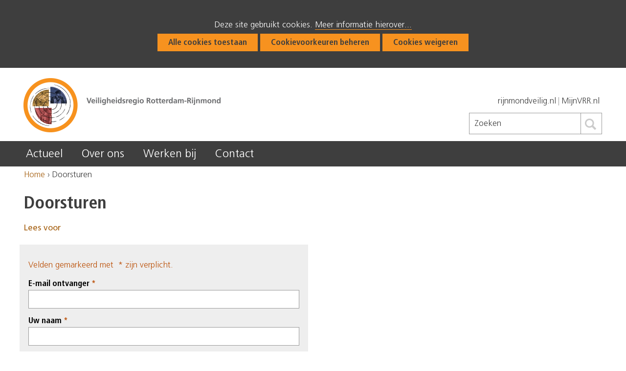

--- FILE ---
content_type: text/html; charset=utf-8
request_url: https://vr-rr.nl/algemeen/doorsturen/?EmlSitItmIdt=86411126
body_size: 10953
content:
<!DOCTYPE html>
<html lang=nl>
  <head prefix="og: http://ogp.me/ns# dcterms: http://purl.org/dc/terms/ overheid: http://standaarden.overheid.nl/owms/">
    <meta charset="utf-8">
    <meta name=viewport content="initial-scale=1">
    <title>Doorsturen - Website VRR</title>
    <link rel="apple-touch-icon" href="https://vr-rr.nl/apple-touch-icon.png">
    <link rel=icon href="https://vr-rr.nl/favicon.png"><!--[if IE]>
          <link rel="shortcut icon" href="https://vr-rr.nl/favicon.ico" />
          <![endif]-->
    <meta name="msapplication-TileColor" content="#ffffff">
    <meta name="msapplication-TileImage" content="/publish/varianten/17/favicons/256x256_favicon.png">
    <link rel=canonical href="https://vr-rr.nl/algemeen/doorsturen/">
    <meta name=robots content="noindex,noarchive">
    <meta name=generator content="iprox.">
    <link rel=author href="mailto:noreply@mail.vr-rr.nl">
    <meta name=description content="Dit formulier wordt gebruikt om een pagina door te sturen."><!--OWMS-Kern-->
    <meta property="dcterms:identifier" content="https://vr-rr.nl/algemeen/doorsturen/" datatype="dcterms:URI">
    <meta property="dcterms:title" content=Doorsturen>
    <meta property="dcterms:type" content=formulier datatype="overheid:informatietype">
    <meta property="dcterms:language" content=nl datatype="dcterms:RFC4646">
    <meta property="dcterms:modified" content="2022-12-19" datatype="dcterms:W3CDTF">
    <meta property="dcterms:available" content="start=2019-06-13;" datatype="dcterms:Period"><!--OWMS-Mantel-->
    <meta property="dcterms:description" content="Dit formulier wordt gebruikt om een pagina door te sturen.">
    <meta property="og:locale" content=nl_NL>
    <meta property="og:title" content=Doorsturen>
    <meta property="og:type" content=article>
    <meta property="og:site_name" content="Website VRR">
    <meta property="og:url" content="https://vr-rr.nl/algemeen/doorsturen/">
    <meta property="og:description" content="Dit formulier wordt gebruikt om een pagina door te sturen.">
    <link media=all rel=stylesheet href="/views/css/92e2a9b625ba89a57d2a33653dccb26c.css">
    <link media=all rel=stylesheet href="/views/css/72568066ac27a499e18159d6ac38a9d0.css" class="id normalize">
    <link media=all rel=stylesheet href="/views/css/13a438f4c9d357a045c637cc52b2f789.css" class="id website-vrr">
    <link media=screen rel=stylesheet href="/views/css/34b096cca1d841eabf61c7296ad890b0.css" class="id website-vrr">
    <link media=all rel=stylesheet href="/views/css/fbc0496231b1e2d24efa64222731d236.css" class="id website-vrr">
    <link media=screen rel=stylesheet href="/views/css/31180c2ecdb440020fae419e0e0dc7c7.css" class="id website-vrr">
    <link media=all rel=stylesheet href="/views/css/0ede0eeca1cbeca106d332927607ea5e.css" class="id website-vrr-17dot274840">
    <link media=screen rel=stylesheet href="/views/css/57d3eeedab148f1f10363f8f988d711e.css" class="id website-vrr-17dot274840">
    <link media=print rel=stylesheet href="/views/css/fc8994a6130d8cc385aea73c762f9272.css" class="id website-vrr">
    <link media="screen and (max-width:480.98px)" rel=stylesheet href="/views/css/cba4253364f7ece1de95e642f85b8923.css" class="small-17-274840">
    <link media="screen and (max-width:960.98px) and (min-width:481px)" rel=stylesheet href="/views/css/afd7411798274aeb2e386d04dc9acd03.css" class="medium-17-274840">
    <link media="screen and (min-width:961px)" rel=stylesheet href="/views/css/9ea5288ed24f2be7664316917a7c39ec.css" class="large-17-274840">
    <link media="screen and (max-width:480.98px)" rel=stylesheet href="/views/css/ba78263f2a14d21ea2f1940290b9107d.css" class="small-17-274840">
    <link rel=stylesheet media=screen href="//hello.myfonts.net/count/30e3c3">
    <link media=screen rel=stylesheet href="/views/css/c6fae49169d30f2b1abdf38dda8119fd.css">
    <link media="screen and (max-width:480px)" rel=stylesheet href="/views/css/915348661ac0c3bcf61768568a9df4f9.css">
    <link media="screen and (max-width:960px) and (min-width:481px)" rel=stylesheet href="/views/css/a7f33c82ee7c9134afce1f58c923b2b6.css">
    <link rel=stylesheet href="/aspx/read.aspx?AppIdt=globalcss&amp;ItmIdts=0,54613,41429,41430,41483&amp;VldIdts=0,41436,41678,54613,54613&amp;VarIdt=17">
    <script src="/views/js/372ee4f699f275d96b42b3dcecfc8457.js"></script>
    <script><!--
var requiredFields=requiredFields||[],requiredLabels=requiredLabels||[];
//--></script><!--Google analytics 4-->
    <script src="https://www.googletagmanager.com/gtag/js?id=G-EGCN23BDSB" async></script><!--End Google analytics 4-->
  <body class="vew-vrrresponsive var-vrrresponsive ipx-mailafriend ipx-baseline rol-body main-has-layout-regular header-has-layout-header footer-has-layout-footer right-aligned-list-images env-oper has-bgcolor has-bright-bgcolor has-no-link-icons has-list-icons has-button-icons" data-breakpoints="[{&quot;className&quot;:&quot;large&quot;,&quot;minSize&quot;:960,&quot;maxSize&quot;:99999},{&quot;className&quot;:&quot;medium&quot;,&quot;minSize&quot;:480,&quot;maxSize&quot;:960},{&quot;className&quot;:&quot;small&quot;,&quot;minSize&quot;:0,&quot;maxSize&quot;:480}]" data-elt-breakpoints="[{ &quot;sizes&quot;:[444, 888], &quot;classNames&quot;:[&quot;elt-small&quot;, &quot;elt-medium&quot;, &quot;elt-large&quot;], &quot;selector&quot;: &quot;.grid-blok&quot; }]"><!--Google Tag Manager disabled: no id defined--><!--Google analytics 4 (noscript)-->
    <script><!--
const googleanalytics4IgnoreDisallowedcookies=!1,googleanalytics4UseAllowCookies=!0,googleanalytics4Sid="G-EGCN23BDSB";
//--></script>
    <script src="/views/js/7bf7b1b7dd748de3162b0cf9beb85a45.js"></script><!--End Google analytics 4 (noscript)-->
    <div id=canvas class="canvas mailform" data-ipx-pagetype="{&quot;alias&quot;:&quot;mailform&quot;}">
      <header data-ipx-pagetype="{&quot;alias&quot;:&quot;header&quot;}"><!--googleoff: all-->
        <div class="skiplink-wrapper skiplink-forward"><a class="skiplink visuallyhidden focusable" id="content-start_back" href="#content-start">Ga naar de inhoud</a></div>
        <div class="header rol-sectie-header grid-wrapper wrapper_12 expand-to-page">
          <div class="grid-container container_12 grid-header" data-layout="{&quot;columns&quot;:12,&quot;block-columns&quot;:1,&quot;gutter&quot;:0,&quot;padding&quot;:10,&quot;grid-column-width&quot;:100,&quot;DimSiz&quot;:1200,&quot;MinSiz&quot;:100,&quot;MaxSiz&quot;:1200}">
            <div id=zone_41430_logo class="grid-zone grid_12 z-logo z-rol-logo is-fullwidth-zone" data-layout="{&quot;columns&quot;:12,&quot;DimSiz&quot;:1200}">
              <div class="grid-blok grid_6 rol-logo type-logo full-width" id=Block_321756 data-layout="{&quot;id&quot;:321756,&quot;columns&quot;:6,&quot;DimSiz&quot;:600,&quot;padding&quot;:10}">
                <div class="grid-element">
                  <div class="grid-edge" data-id=PagCls_321756>
                    <div class="iprox-content no-icons image"><a href="https://vr-rr.nl/"><img data-sources="[{&quot;width&quot;:220,&quot;height&quot;:77,&quot;src&quot;:&quot;/publish/pages/41615/220px/logo-vrr_1.jpg&quot;,&quot;sizeClass&quot;:&quot;size_220px&quot;},{&quot;width&quot;:426,&quot;height&quot;:150,&quot;src&quot;:&quot;/publish/pages/41615/logo-vrr_1.png&quot;}]" alt="Veiligheidsregio Rotterdam-Rijnmond" data-id=41615 id=img_pagvld_440785_0 class=img_pagvld_440785_0 width=426 height=150 src="/publish/pages/41615/logo-vrr_1.png"></a><span class="visuallyhidden logo-home-link-text"> (naar homepage)</span></div>
                  </div>
                </div>
              </div>
              <div class="grid-blok grid_6 rol-secundaire-navigatie type-secundaire-navigatie has-no-link-icons has-no-list-icons has-no-button-icons" id=Block_321748 data-layout="{&quot;id&quot;:321748,&quot;columns&quot;:6,&quot;DimSiz&quot;:600,&quot;padding&quot;:10}">
                <div class="grid-element">
                  <div class="grid-edge" data-id=PagCls_321748>
                    <nav id="secnav-321748" aria-labelledby="nav-title-321748" class="horizontaal-rechts navexpand-small" data-nav-expanding=small>
                      <div class="grid-title elt-visible-small elt-hidden-medium elt-hidden-large">
                        <div class="heading-elt heading-elt-nav"><a id="nav-title-321748" class="secundaire-navigatie" href="#opensecnav" data-nosmoothanchor=true>Direct naar</a></div>
                      </div>
                      <div class="grid-inside menu-container">
                        <ul id=opensecnav>
                          <li><span class="menu-text"><a class=externLink href="http://www.rijnmondveilig.nl">rijnmondveilig.nl</a></span>
                          <li><span class="menu-text"><a class=externLink href="https://vrrcloud.sharepoint.com/">MijnVRR.nl</a></span>
                        </ul>
                      </div>
                    </nav>
                  </div>
                </div>
              </div>
            </div>
            <div class="zone-clear-logo"></div>
            <div id=zone_41430_navigatie class="grid-zone grid_12 z-navigatie z-rol-navigatie is-fullwidth-zone" data-layout="{&quot;columns&quot;:12,&quot;DimSiz&quot;:1200}">
              <div class="grid-row single-elt-row has-fullwidth-elt is-fullwidth-row rol-rij-primaire-navigatie rol-rij-blok has-bgcolor has-dark-bgcolor expand-to-page has-no-link-icons has-no-list-icons has-no-button-icons">
                <div class="grid-blok grid_12 rol-primaire-navigatie type-primaire-navigatie expand-to-zone" id=Block_321752 data-layout="{&quot;id&quot;:321752,&quot;columns&quot;:12,&quot;DimSiz&quot;:1200,&quot;padding&quot;:10}">
                  <div class="grid-element">
                    <div class="grid-edge" data-id=PagCls_321752>
                      <nav id="nav-321752" aria-label=Hoofdrubrieken class="navbar navbar-static navexpand-small" data-nav-expanding=small>
                        <div class="grid-title elt-visible-small elt-hidden-medium elt-hidden-large">
                          <div class="heading-elt heading-elt-nav"><button type=button id="nav-title-321752" class="ipx-btn-link primaire-navigatie" aria-controls=openprimnav>Hoofdrubrieken</button></div>
                        </div>
                        <div class="grid-inside menu-container">
                          <ul id=openprimnav aria-labelledby="nav-title-321752" class="nav-eenvoudig">
                            <li class=navitem><span class="menu-text"><a id="navitem-86346502" class="primaire-navigatie-item actueel1" href="https://vr-rr.nl/actueel/">Actueel</a></span>
                            <li class=navitem><span class="menu-text"><a id="navitem-86346503" class="primaire-navigatie-item" href="https://vr-rr.nl/over/">Over ons</a></span>
                            <li class=navitem><span class="menu-text"><a id="navitem-86386631" class="externLink primaire-navigatie-item" href="https://werkenbijvrr.nl">Werken bij</a></span>
                            <li class=navitem><span class="menu-text"><a id="navitem-86346506" class="primaire-navigatie-item" href="https://vr-rr.nl/contact/">Contact</a></span>
                          </ul>
                        </div>
                      </nav>
                    </div>
                  </div>
                </div>
              </div>
            </div>
            <div class="zone-clear-navigatie"></div>
            <div id=zone_41430_sitepad class="grid-zone grid_12 z-sitepad z-rol-sitepad is-fullwidth-zone" data-layout="{&quot;columns&quot;:12,&quot;DimSiz&quot;:1200}">
              <div class="grid-blok grid_9 rol-servicebalk type-servicebalk full-width" id=Block_321754 data-layout="{&quot;id&quot;:321754,&quot;columns&quot;:9,&quot;DimSiz&quot;:900,&quot;padding&quot;:10}">
                <div class="grid-element">
                  <div class="grid-edge" data-id=PagCls_321754>
                    <div class="grid-inside">
                      <nav class="bread-crumb elt-hidden-small" aria-label=Broodkruimelnavigatie>
                        <div class="bread-crumb-wrapper">
                          <ol itemscope itemtype="http://schema.org/BreadcrumbList" class=kruimelpad>
                            <li itemprop=itemListElement itemscope itemtype="http://schema.org/ListItem" class=item><a itemprop=item href="https://vr-rr.nl/"><span itemprop=name>Home</span></a>
                              <meta itemprop=position content=1><span class="bread-crumb-separator" aria-hidden=true> ›</span>
                            <li itemprop=itemListElement itemscope itemtype="http://schema.org/ListItem" class="item laatste nolink" aria-current=page><span itemprop=name>Doorsturen</span>
                              <meta itemprop=position content=2>
                          </ol>
                        </div>
                      </nav>
                    </div>
                  </div>
                </div>
              </div>
              <div class="grid-blok grid_3 rol-zoeken type-zoeken" id=Block_321750 data-layout="{&quot;id&quot;:321750,&quot;columns&quot;:3,&quot;DimSiz&quot;:300,&quot;padding&quot;:10}">
                <div class="grid-element">
                  <div class="grid-edge" data-id=PagCls_321750>
                    <div class="grid-title visuallyhidden">
                      <div class="heading-elt heading-elt-zoeken">Zoeken</div>
                    </div>
                    <div class="grid-inside">
                      <div class=zoekveld>
                        <form name="zoeken-form-321750" id="zoeken-form-321750" class="inline-form" action="https://vr-rr.nl/algemeen/zoeken/" method=get novalidate><label for="zoeken-321750" class=visuallyhidden>Zoeken</label><input type=text name=zoeken_term id="zoeken-321750" placeholder=Zoeken><button type=submit class="zoek ipx-btn ipx-btn-neutral"><span class=visuallyhidden>Zoeken</span></button></form>
                      </div>
                    </div>
                  </div>
                </div>
              </div>
            </div>
            <div class="zone-clear-sitepad"></div>
          </div>
          <div class="layout-clear clear"></div>
        </div><!--googleon: all-->
      </header><!--RSPEAK_START-->
      <main data-pagetitle=Doorsturen data-ipx-pagetype="{&quot;alias&quot;:&quot;mailform&quot;}">
        <div id="content-start" tabindex="-1"></div>
        <div id=content class="main rol-sectie-main grid-wrapper wrapper_12 expand-to-page">
          <div class="grid-container container_12 grid-regular" data-layout="{&quot;columns&quot;:12,&quot;block-columns&quot;:1,&quot;gutter&quot;:0,&quot;padding&quot;:10,&quot;grid-column-width&quot;:100,&quot;DimSiz&quot;:1200,&quot;MinSiz&quot;:100,&quot;MaxSiz&quot;:1200}">
            <div id=zone_54613_title class="grid-zone grid_12 z-title z-rol-title is-fullwidth-zone" data-layout="{&quot;columns&quot;:12,&quot;DimSiz&quot;:1200}">
              <div class="grid-blok grid_12 rol-paginatitel type-titel" data-layout="{&quot;columns&quot;:12,&quot;DimSiz&quot;:1200}">
                <div class="grid-element">
                  <div class="grid-edge">
                    <h1 class="grid-title">Doorsturen<span class=submode></span></h1>
                  </div>
                </div>
              </div>
              <div class="grid-blok grid_12 rol-readspeaker type-readspeaker" data-layout="{&quot;columns&quot;:12,&quot;DimSiz&quot;:1200}">
                <div class="grid-element">
                  <div class="grid-edge">
                    <div class="grid-inside">
                      <div id=readspeaker_button1 class="rs_skip rsbtn rs_preserve"><a rel=nofollow class=rsbtn_play title="Laat de tekst voorlezen met ReadSpeaker" href="https://app-eu.readspeaker.com/cgi-bin/rsent?customerid=8469&amp;lang=nl_nl&amp;readid=content&amp;url=https%3a%2f%2fvr-rr.nl%2falgemeen%2fdoorsturen%2f%3fEmlSitItmIdt%3d86411126"><span class="rsbtn_left rsimg rspart"><span class=rsbtn_text><span>Lees voor</span></span></span><span class="rsbtn_right rsimg rsplay rspart"></span></a></div>
                    </div>
                  </div>
                </div>
              </div><br class="end-of-zone">
            </div>
            <div class="zone-clear-title"></div>
            <div id=zone_54613_content class="grid-zone grid_6 z-content z-rol-content" data-layout="{&quot;columns&quot;:6,&quot;DimSiz&quot;:600}">
              <div class="grid-blok grid_6 rol-formulier type-formulier has-titlebgcolor has-bright-titlebgcolor has-bgcolor has-bright-bgcolor" data-layout="{&quot;columns&quot;:6,&quot;DimSiz&quot;:600,&quot;padding&quot;:10}">
                <div class="grid-element">
                  <div class="grid-edge" data-id=PagCls_435043>
                    <div class="grid-inside">
                      <form id=Formulier_435043_54613 enctype="multipart/form-data" data-maxupload=7000000 class="formulier checkform" data-invalidmessage="Niet alle velden zijn correct ingevuld." data-hinttext=Invoervoorbeeld action="https://vr-rr.nl/aspx/post.aspx?csrf_id=1c7e11c994484e799cccc7902fe7eb3f" method=post novalidate>
                        <div class=verborgen><input type=hidden name=postback value="https://vr-rr.nl/algemeen/doorsturen/"></div>
                        <div class=verborgen><input name=formhandler type=hidden value=Formulier><input type=hidden name="Formulier.$props" value="WwxR3BP3AREz2JDKQ/3ExxIKdJLM3XniACsGW+zNn7znBT/maw/odeo0eth3KE1J3l89EauzC0fzVCI7jlekd9Kt3VZQrKJ0hCGJ7kUrdbaDNVHMXJXPch8dFQKOpPyX/eqODtXVfph5MejiuZusAwdNR7sx+07aNM7NE1uCt4Xl+A5qTGo8w6INwl0xCv07iFVpTiXG0NgE0H+fjsg7Zw1UbZvfpvId4jLzsDeKKuFvbCqnvDygDl/0J3xt05OcY5pPPEfgJIQwWzXXGLsyaFymOIhJciGURxCJX0UNT5jBu7yes03/3qnAtXEYFnDDl4fjFtYUxETgc2WKpk4aQAeCUv2OsATPxO5l4WqIS5V64NJe99N5h9k4wOmRTs6Vr0JVmXsWXJfDySTbsFshlEn8VjD6/QlSI3Qu80Y48I77TCRK5ZInEsSDC0QDZ3E6nQG88qJRDRoxyuR+6VhypRqCaoHWxmmddPSIKBxRXHFAGmylXAyPTqAbmesr3wsxYlb9HLb1MHWg1us02k4tbAY237xn6Pn6V5t/akfHUg7KXu1LgzaGoJFEQ4o9cuOMKtLOUFcBQEFTqH0htqMlFhVmR9+5v9cSZBii3MVQSVYLq5x30pt0pQx/tQHrFnD6lVvPqT7p/aGW1HZ5xOQLw2PYPDws+9Wl+80Iz0jvWKc="><input name=FrmPagClsIdt type=hidden value=435043><input name=EmlItmIdt type=hidden value=""><input name=EmlSitItmIdt type=hidden value=86411126><input type=hidden name=Formulier_mode value=bevestiging_435043_54613></div>
                        <div role=alert class="tekstverplicht opmerking iprox-plain iprox-hint iprox-aria-alert">Velden gemarkeerd met <span class=verplicht> *</span> zijn verplicht.</div>
                        <fieldset class="standaardvelden elementen">
                          <legend>Uw gegevens</legend>
                          <div class="rij mode_input mail rij_verplicht">
                            <div class=label><label for="Formulier_$to">E-mail ontvanger<span class=verplicht> *</span></label></div>
                            <div class=invoer data-emptymessage="Het veld E-mail ontvanger is verplicht." data-invalidmessage="Dit is geen geldig e-mailadres."><input name="Formulier.$to" id="Formulier_$to" value="" class=input required type=text pattern="[\w]+(?:[.-][\w]+)*@(?:[a-zA-Z0-9]+(?:-[a-zA-Z0-9]+)*\.)+[a-zA-Z]{2,}"></div>
                          </div>
                          <div class="rij mode_input text rij_verplicht">
                            <div class=label><label for=Formulier_PagClsIdt_435052>Uw naam<span class=verplicht> *</span></label></div>
                            <div class=invoer data-emptymessage="Het veld Uw naam is verplicht."><input name="Formulier.PagClsIdt_435052" id=Formulier_PagClsIdt_435052 value="" class=input required type=text autocomplete=name></div>
                          </div>
                          <div class="rij mode_input mail rij_verplicht">
                            <div class=label><label for=Formulier_PagClsIdt_435051>Uw e-mail<span class=verplicht> *</span></label></div>
                            <div class=invoer data-emptymessage="Het veld Uw e-mail is verplicht." data-invalidmessage="Dit is geen geldig e-mailadres."><input name="Formulier.PagClsIdt_435051" id=Formulier_PagClsIdt_435051 value="" class=input required type=text pattern="[\w]+(?:[.-][\w]+)*@(?:[a-zA-Z0-9]+(?:-[a-zA-Z0-9]+)*\.)+[a-zA-Z]{2,}" autocomplete=email></div>
                          </div>
                          <div class="rij mode_input textarea rij_verplicht">
                            <div class=label><label for=Formulier_PagClsIdt_435053>Uw bericht<span class=verplicht> *</span></label></div>
                            <div class=invoer data-emptymessage="Het veld Uw bericht is verplicht."><textarea name="Formulier.PagClsIdt_435053" id=Formulier_PagClsIdt_435053 required class="input nocols norows" cols=10 rows=6>PDC</textarea></div>
                          </div>
                          <fieldset class=elementen>
                            <div class="rij mode_display url">
                              <dt class=label><span class=setlabel>Url</span>
                              <dd class="invoer uitkomst"><a href="https://vr-rr.nl/over/rc/producten-dienstencatalogus/">Producten- en Dienstencatalogus</a>
                            </div>
                          </fieldset>
                        </fieldset>
                        <fieldset class="rij mode_input captcha rij_verplicht">
                          <legend class=label><span class=setlabel>Beveiligingsvraag<span class=verplicht> *</span></span></legend>
                          <div class=invoer data-emptymessage="Het veld Beveiligingsvraag is verplicht.">
                            <script><!--
var captchaLoaded_Formulier_Captcha=function(){grecaptcha.render("Formulier_Captcha",{sitekey:"6Lc6ZaoUAAAAAMgpTZAw5EPoJK6UK9dAhmnyMozY",callback:function(result){$("#Formulier_Captcha_result").val(result)}})};
//--></script>
                            <div class="captcha recaptcha recaptcha2-init" data-ignorecookies=true data-src="https://www.google.com/recaptcha/api.js?onload=captchaLoaded_Formulier_Captcha&amp;render=explicit">
                              <div class="recaptcha-nocookies">U dient cookies te accepteren om deze captcha te kunnen gebruiken.</div>
                            </div>
                            <div class="captcha recaptcha" id=Formulier_Captcha></div><input type=hidden name="Formulier.Captcha" id=Formulier_Captcha_result>
                          </div>
                        </fieldset>
                        <div class="knoppen knoppen-verzenden"><button type=submit class="ipx-btn ipx-btn-primary"><span>Verzenden</span></button></div>
                      </form>
                    </div>
                  </div>
                </div>
              </div><br class="end-of-zone">
            </div>
            <div class="zone-clear-content"></div>
            <div id=zone_54613_aside class="grid-zone grid_6 z-aside z-rol-aside" data-layout="{&quot;columns&quot;:6,&quot;DimSiz&quot;:600}"><br class="end-of-zone"></div>
            <div class="zone-clear-aside"></div>
          </div>
          <div class="layout-clear clear"></div>
        </div>
      </main><!--RSPEAK_STOP-->
      <footer data-ipx-pagetype="{&quot;alias&quot;:&quot;footer&quot;}"><!--googleoff: all-->
        <div class="footer rol-sectie-footer grid-wrapper wrapper_12 expand-to-page">
          <div class="grid-container container_12 grid-footer has-bgcolor has-dark-bgcolor" data-layout="{&quot;columns&quot;:12,&quot;block-columns&quot;:1,&quot;gutter&quot;:0,&quot;padding&quot;:10,&quot;grid-column-width&quot;:100,&quot;DimSiz&quot;:1200,&quot;MinSiz&quot;:100,&quot;MaxSiz&quot;:1200}">
            <div id=zone_41429_footer class="grid-zone grid_12 z-footer z-rol-footer is-fullwidth-zone" data-layout="{&quot;columns&quot;:12,&quot;DimSiz&quot;:1200}">
              <div class="grid-blok grid_3 rol-rand type-tekst" id=Block_284054 data-layout="{&quot;id&quot;:284054,&quot;columns&quot;:3,&quot;DimSiz&quot;:300,&quot;padding&quot;:10}">
                <div class="grid-element">
                  <div class="grid-edge" data-id=PagCls_284054>
                    <div class="grid-title">
                      <h2>Spoed?</h2>
                    </div>
                    <div class="grid-inside description-inside">
                      <div class="iprox-content iprox-rich-content description">
                        <p id="ha9a5d636-466e-4255-8fcd-f74b15abb209">Bel 1-1-2 voor spoedeisende hulp bij levensbedreigende situaties, of als je getuige bent van een misdrijf.</p>
                        <p><img alt="112 - Als elke seconde telt" data-sources="[{&quot;width&quot;:172,&quot;height&quot;:54,&quot;src&quot;:&quot;/publish/pages/36969/172px/112_footer.jpg&quot;,&quot;sizeClass&quot;:&quot;size_172px&quot;},{&quot;width&quot;:300,&quot;height&quot;:94,&quot;src&quot;:&quot;/publish/pages/36969/112_footer.png&quot;}]" data-id=36969 id=img_pagvld_381225_0 class=img_pagvld_381225_0 width=300 height=94 src="/publish/pages/36969/112_footer.png"></p>
                        <p>Twijfel je of de situatie ernstig genoeg is? Bel dan altijd voor de zekerheid 1-1-2, zodat de alarmcentrale een professionele inschatting kan maken.</p>
                      </div>
                    </div>
                  </div>
                </div>
              </div>
              <div class="grid-blok grid_3 rol-rand type-uitgelicht" id=Block_275151 data-layout="{&quot;id&quot;:275151,&quot;columns&quot;:3,&quot;DimSiz&quot;:300,&quot;padding&quot;:10}">
                <div class="grid-element">
                  <div class="grid-edge" data-id=PagCls_275151>
                    <div class="grid-title">
                      <h2>Contact</h2>
                    </div>
                    <div class="grid-inside">
                      <div class="iprox-content iprox-rich-content description">
                        <p>Wil je ons telefonisch bereiken, bel dan</p>
                        <h3 id="heb619fac-52f2-45ac-8e00-a8b63133937c">088 877 9000</h3>
                        <p>Telefoongesprekken kunnen voor kwaliteitsdoeleinden worden opgenomen.</p>
                        <p>Wil je ons schriftelijk bereiken, gebruik dan ons postadres.</p>
                        <p><strong>Veiligheidsregio Rotterdam-Rijnmond</strong><br><strong> Postbus 9154</strong><br><strong>3007 AD Rotterdam</strong></p>
                        <p>Maak voordat je het World Port Center wilt bezoeken een afspraak met je contactpersoon.</p>
                        <p><strong>World Port Center</strong><br><strong>Wilhelminakade 947</strong><br><strong> Rotterdam</strong></p>
                        <div data-height=300 data-width=400 id=Mwt_522 class="mediawidget mediawidget_googlemaps" data-mediawidgetresolved=true><a href="https://www.google.com/maps/embed?pb=!1m18!1m12!1m3!1d4139.877888764543!2d4.483445128307733!3d51.905016721098704!2m3!1f0!2f0!3f0!3m2!1i1024!2i768!4f13.1!3m3!1m2!1s0x47c433652bfdf769%3A0x5bcf9cdf1b7fe3b3!2sWorld+Port+Center!5e0!3m2!1snl!2snl!4v1455191894043">World Port Center</a></div>
                        <p>Vergeet niet een <em>geldig legitimatiebewijs</em> mee te nemen.</p>
                        <h3 id="hbe24e605-16d9-e5f7-2896-dc044492932d">Privacy</h3>
                        <p><a class="siteLink ptartikel" href="https://vr-rr.nl/contact/privacyverklaring-vrr/">Privacyverklaring VRR</a></p>
                      </div>
                      <div data-ipx-id=41483 class="entry ipx-pt-landingspagina">
                        <div class=title><a class=siteLink href="https://vr-rr.nl/contact/">Meer contactgegevens</a></div>
                      </div>
                    </div>
                  </div>
                </div>
              </div>
              <div class="grid-blok grid_3 rol-rand type-tekst" id=Block_284071 data-layout="{&quot;id&quot;:284071,&quot;columns&quot;:3,&quot;DimSiz&quot;:300,&quot;padding&quot;:10}">
                <div class="grid-element">
                  <div class="grid-edge" data-id=PagCls_284071>
                    <div class="grid-title">
                      <h2>Veiligheidsregio online</h2>
                    </div>
                    <div class="grid-inside description-inside">
                      <div class="iprox-content iprox-rich-content description">
                        <p>Veiligheidsregio Rotterdam-Rijnmond is ook actief op sociale media. Weten wat onze mensen tegenkomen in hun dagelijkse werk op straat of achter de schermen? Volg ons via je netwerk naar keuze.</p>
                        <p><img alt=Facebook data-sources="[{&quot;width&quot;:42,&quot;height&quot;:42,&quot;src&quot;:&quot;/publish/pages/36969/fb_footer.png&quot;}]" data-id=36969 id=img_pagvld_381248_0 class=img_pagvld_381248_0 width=42 height=42 src="/publish/pages/36969/fb_footer.png"> <a title="Veiligheidsregio op Facebook" href="http://www.facebook.com/veiligheidsregiorr" class=externLink>Word onze fan</a></p>
                        <p><img alt="icoon insta" data-sources="[{&quot;width&quot;:&quot;172&quot;,&quot;height&quot;:&quot;172&quot;,&quot;src&quot;:&quot;/publish/library/173/172px/5_1.jpg&quot;,&quot;sizeClass&quot;:&quot;size_172px&quot;},{&quot;width&quot;:&quot;300&quot;,&quot;height&quot;:&quot;300&quot;,&quot;src&quot;:&quot;/publish/library/173/300px/5_1.jpg&quot;,&quot;sizeClass&quot;:&quot;size_300px&quot;},{&quot;width&quot;:&quot;500&quot;,&quot;height&quot;:&quot;500&quot;,&quot;src&quot;:&quot;/publish/library/173/5_1.png&quot;}]" class=img_pagvld_381248_1 width=500 height=500 src="/publish/library/173/5_1.png"> <a href="https://www.instagram.com/veiligheidsregiorr/" class=externLink>Bekijk onze berichten</a></p>
                        <p><img alt=X data-sources="[{&quot;width&quot;:46,&quot;height&quot;:44,&quot;src&quot;:&quot;/publish/pages/36969/x_logo_vrr.png&quot;}]" data-id=36969 id=img_pagvld_381248_2 class=img_pagvld_381248_2 width=46 height=44 src="/publish/pages/36969/x_logo_vrr.png"> <a title="Volg @Vr_RR" href="http://www.twitter.com/Vr_RR" class=externLink>Volg @Vr_RR</a></p>
                        <p><img alt=YouTube data-sources="[{&quot;width&quot;:42,&quot;height&quot;:42,&quot;src&quot;:&quot;/publish/pages/36969/yt_footer.png&quot;}]" data-id=36969 id=img_pagvld_381248_3 class=img_pagvld_381248_3 width=42 height=42 src="/publish/pages/36969/yt_footer.png"> <a title="Bekijk onze video's" href="http://www.youtube.com/veiligheidsregiorr" class=externLink>Bekijk onze video's</a></p>
                        <p><img alt=LinkedIn data-sources="[{&quot;width&quot;:42,&quot;height&quot;:42,&quot;src&quot;:&quot;/publish/pages/36969/li_footer.png&quot;}]" data-id=36969 id=img_pagvld_381248_4 class=img_pagvld_381248_4 width=42 height=42 src="/publish/pages/36969/li_footer.png"> <a title="https://www.linkedin.com/company/veiligheidsregio-rotterdam-rijnmond" href="http://www.linkedin.com" class=externLink>Sluit je aan bij ons netwerk</a></p>
                        <p><img alt=Whatsapp data-sources="[{&quot;width&quot;:42,&quot;height&quot;:42,&quot;src&quot;:&quot;/publish/pages/36969/1.png&quot;}]" data-id=36969 id=img_pagvld_381248_5 class=img_pagvld_381248_5 width=42 height=42 src="/publish/pages/36969/1.png"> <a title=WhatsApp href="https://wa.me/31888779000" class=externLink>Chat met ons op WhatsApp</a></p>
                      </div>
                    </div>
                  </div>
                </div>
              </div>
              <div class="grid-blok grid_3 rol-rand type-tekst" id=Block_284076 data-layout="{&quot;id&quot;:284076,&quot;columns&quot;:3,&quot;DimSiz&quot;:300,&quot;padding&quot;:10}">
                <div class="grid-element">
                  <div class="grid-edge" data-id=PagCls_284076>
                    <div class="grid-title">
                      <h2>rijnmondveilig.nl</h2>
                    </div>
                    <div class="grid-inside description-inside">
                      <div class="iprox-content iprox-rich-content description">
                        <p>Met <a title="rijnmondveilig.nl - informeren en alarmeren" href="http://www.rijnmondveilig.nl" class=externLink>rijnmondveilig.nl</a> weet je wat er aan de hand is, wat je moet doen en hoe jij je kunt voorbereiden. Rijnmondveilig is het centrale platform met betrouwbare informatie over veiligheid, grote incidenten en noodsituaties.</p>
                        <p><img alt="LOGO Rijnmondveilig" data-sources="[{&quot;width&quot;:172,&quot;height&quot;:23,&quot;src&quot;:&quot;/publish/pages/36969/172px/logo_rijnmondveilig.jpg&quot;,&quot;sizeClass&quot;:&quot;size_172px&quot;},{&quot;width&quot;:300,&quot;height&quot;:40,&quot;src&quot;:&quot;/publish/pages/36969/logo_rijnmondveilig.png&quot;}]" data-id=36969 id=img_pagvld_381250_0 class=img_pagvld_381250_0 width=300 height=40 src="/publish/pages/36969/logo_rijnmondveilig.png"></p>
                      </div>
                    </div>
                  </div>
                  <ul class="social-buttons">
                    <li class="social-button social-button-has-aka social-button-instagram"><a href="https://www.instagram.com/veiligheidsregiorr"><span class="social-button-text">Instagram</span></a>
                  </ul>
                </div>
              </div>
            </div>
            <div class="zone-clear-footer"></div>
          </div>
          <div class="layout-clear clear"></div>
        </div><!--googleon: all-->
      </footer>
    </div>
    <script><!--
var itmIdt="54613",envIdt="6",varIdt="17";
//--></script>
    <script src="/views/js/dcf983bd08fa56e9e77e0915fd7def2a.js"></script>
    <script src="/aspx/read.aspx?AppIdt=reference-lists&amp;SitIdt=64"></script>
    <script src="/views/js/634653d15782574b026ed645d1f30318.js"></script>
    <script src="/views/js/706b965f239a85b287ef9121213c39be.js" class="id website-vrr"></script>
    <script src="/views/js/226348f898a58e8a3ff555322bf93b02.js"></script>
    <script><!--
window.$zoho=window.$zoho||{};$zoho.salesiq=$zoho.salesiq||{ready:function(){}};
//--></script>
    <script id=zsiqscript src="https://salesiq.zohopublic.eu/widget?wc=siq1b1886da93db1384b82cd140ce26b83e50d73450c62e216c1f70d82e17d3c9e5" defer></script>
    <script src="https://cdn-eu.readspeaker.com/script/8469/webReader/webReader.js?pids=wr" id=rs_req_Init></script>
    <script src="/views/js/7a18adf59f7850f453d30b2fb5820be2.js"></script>

--- FILE ---
content_type: text/html; charset=utf-8
request_url: https://vr-rr.nl/?AppIdt=cookiecheck&VarIdt=17&cookies_allowed=&cookies_consent=-1&html5=true
body_size: 130
content:
<div id=Cookies_question class="cookiebar cookies_question" role=dialog aria-labelledby="cookies-title" aria-describedby="cookies-description" aria-live=polite>
  <h2 id="cookies-title" class=visuallyhidden>Cookies toestaan?</h2>
  <div id=Cookiebar_inside class="cookiebar_inside story">Deze site gebruikt cookies. <a href="https://vr-rr.nl/algemeen/cookie-wetgeving/informatie-cookies/" class="ipx-btn ipx-btn-link">Meer informatie hierover...</a></div>
  <div id="cookies-description" class=visuallyhidden>Hier kan het gebruik van cookies op deze website worden toegestaan of geweigerd.</div>
  <div class=cookie_forms data-ads_cookies=false>
    <form id=cookies_allowed_true class=cookies_allowed_true action="https://vr-rr.nl/aspx/post.aspx?csrf_id=1c7e11c994484e799cccc7902fe7eb3f" method=post novalidate>
      <div class=verborgen><input type=hidden name=postback value=""></div><button type=submit class="ipx-btn ipx-btn-primary cookies_button btn_allow_true">Alle cookies toestaan</button>
    </form>
    <form id=cookies_allowed_preferences class=cookies_allowed_preferences><button type=button class="ipx-btn ipx-btn-primary cookies_button btn_set_preferences">Cookievoorkeuren beheren</button></form>
    <form id=cookies_allowed_false class=cookies_allowed_false action="https://vr-rr.nl/aspx/post.aspx?csrf_id=1c7e11c994484e799cccc7902fe7eb3f" method=post novalidate>
      <div class=verborgen><input type=hidden name=postback value=""></div><button type=submit class="ipx-btn ipx-btn-primary cookies_button btn_allow_false">Cookies weigeren</button>
    </form>
  </div>
</div>

--- FILE ---
content_type: text/html; charset=utf-8
request_url: https://www.google.com/recaptcha/api2/anchor?ar=1&k=6Lc6ZaoUAAAAAMgpTZAw5EPoJK6UK9dAhmnyMozY&co=aHR0cHM6Ly92ci1yci5ubDo0NDM.&hl=en&v=PoyoqOPhxBO7pBk68S4YbpHZ&size=normal&anchor-ms=20000&execute-ms=30000&cb=qoqkpjuhczuk
body_size: 49270
content:
<!DOCTYPE HTML><html dir="ltr" lang="en"><head><meta http-equiv="Content-Type" content="text/html; charset=UTF-8">
<meta http-equiv="X-UA-Compatible" content="IE=edge">
<title>reCAPTCHA</title>
<style type="text/css">
/* cyrillic-ext */
@font-face {
  font-family: 'Roboto';
  font-style: normal;
  font-weight: 400;
  font-stretch: 100%;
  src: url(//fonts.gstatic.com/s/roboto/v48/KFO7CnqEu92Fr1ME7kSn66aGLdTylUAMa3GUBHMdazTgWw.woff2) format('woff2');
  unicode-range: U+0460-052F, U+1C80-1C8A, U+20B4, U+2DE0-2DFF, U+A640-A69F, U+FE2E-FE2F;
}
/* cyrillic */
@font-face {
  font-family: 'Roboto';
  font-style: normal;
  font-weight: 400;
  font-stretch: 100%;
  src: url(//fonts.gstatic.com/s/roboto/v48/KFO7CnqEu92Fr1ME7kSn66aGLdTylUAMa3iUBHMdazTgWw.woff2) format('woff2');
  unicode-range: U+0301, U+0400-045F, U+0490-0491, U+04B0-04B1, U+2116;
}
/* greek-ext */
@font-face {
  font-family: 'Roboto';
  font-style: normal;
  font-weight: 400;
  font-stretch: 100%;
  src: url(//fonts.gstatic.com/s/roboto/v48/KFO7CnqEu92Fr1ME7kSn66aGLdTylUAMa3CUBHMdazTgWw.woff2) format('woff2');
  unicode-range: U+1F00-1FFF;
}
/* greek */
@font-face {
  font-family: 'Roboto';
  font-style: normal;
  font-weight: 400;
  font-stretch: 100%;
  src: url(//fonts.gstatic.com/s/roboto/v48/KFO7CnqEu92Fr1ME7kSn66aGLdTylUAMa3-UBHMdazTgWw.woff2) format('woff2');
  unicode-range: U+0370-0377, U+037A-037F, U+0384-038A, U+038C, U+038E-03A1, U+03A3-03FF;
}
/* math */
@font-face {
  font-family: 'Roboto';
  font-style: normal;
  font-weight: 400;
  font-stretch: 100%;
  src: url(//fonts.gstatic.com/s/roboto/v48/KFO7CnqEu92Fr1ME7kSn66aGLdTylUAMawCUBHMdazTgWw.woff2) format('woff2');
  unicode-range: U+0302-0303, U+0305, U+0307-0308, U+0310, U+0312, U+0315, U+031A, U+0326-0327, U+032C, U+032F-0330, U+0332-0333, U+0338, U+033A, U+0346, U+034D, U+0391-03A1, U+03A3-03A9, U+03B1-03C9, U+03D1, U+03D5-03D6, U+03F0-03F1, U+03F4-03F5, U+2016-2017, U+2034-2038, U+203C, U+2040, U+2043, U+2047, U+2050, U+2057, U+205F, U+2070-2071, U+2074-208E, U+2090-209C, U+20D0-20DC, U+20E1, U+20E5-20EF, U+2100-2112, U+2114-2115, U+2117-2121, U+2123-214F, U+2190, U+2192, U+2194-21AE, U+21B0-21E5, U+21F1-21F2, U+21F4-2211, U+2213-2214, U+2216-22FF, U+2308-230B, U+2310, U+2319, U+231C-2321, U+2336-237A, U+237C, U+2395, U+239B-23B7, U+23D0, U+23DC-23E1, U+2474-2475, U+25AF, U+25B3, U+25B7, U+25BD, U+25C1, U+25CA, U+25CC, U+25FB, U+266D-266F, U+27C0-27FF, U+2900-2AFF, U+2B0E-2B11, U+2B30-2B4C, U+2BFE, U+3030, U+FF5B, U+FF5D, U+1D400-1D7FF, U+1EE00-1EEFF;
}
/* symbols */
@font-face {
  font-family: 'Roboto';
  font-style: normal;
  font-weight: 400;
  font-stretch: 100%;
  src: url(//fonts.gstatic.com/s/roboto/v48/KFO7CnqEu92Fr1ME7kSn66aGLdTylUAMaxKUBHMdazTgWw.woff2) format('woff2');
  unicode-range: U+0001-000C, U+000E-001F, U+007F-009F, U+20DD-20E0, U+20E2-20E4, U+2150-218F, U+2190, U+2192, U+2194-2199, U+21AF, U+21E6-21F0, U+21F3, U+2218-2219, U+2299, U+22C4-22C6, U+2300-243F, U+2440-244A, U+2460-24FF, U+25A0-27BF, U+2800-28FF, U+2921-2922, U+2981, U+29BF, U+29EB, U+2B00-2BFF, U+4DC0-4DFF, U+FFF9-FFFB, U+10140-1018E, U+10190-1019C, U+101A0, U+101D0-101FD, U+102E0-102FB, U+10E60-10E7E, U+1D2C0-1D2D3, U+1D2E0-1D37F, U+1F000-1F0FF, U+1F100-1F1AD, U+1F1E6-1F1FF, U+1F30D-1F30F, U+1F315, U+1F31C, U+1F31E, U+1F320-1F32C, U+1F336, U+1F378, U+1F37D, U+1F382, U+1F393-1F39F, U+1F3A7-1F3A8, U+1F3AC-1F3AF, U+1F3C2, U+1F3C4-1F3C6, U+1F3CA-1F3CE, U+1F3D4-1F3E0, U+1F3ED, U+1F3F1-1F3F3, U+1F3F5-1F3F7, U+1F408, U+1F415, U+1F41F, U+1F426, U+1F43F, U+1F441-1F442, U+1F444, U+1F446-1F449, U+1F44C-1F44E, U+1F453, U+1F46A, U+1F47D, U+1F4A3, U+1F4B0, U+1F4B3, U+1F4B9, U+1F4BB, U+1F4BF, U+1F4C8-1F4CB, U+1F4D6, U+1F4DA, U+1F4DF, U+1F4E3-1F4E6, U+1F4EA-1F4ED, U+1F4F7, U+1F4F9-1F4FB, U+1F4FD-1F4FE, U+1F503, U+1F507-1F50B, U+1F50D, U+1F512-1F513, U+1F53E-1F54A, U+1F54F-1F5FA, U+1F610, U+1F650-1F67F, U+1F687, U+1F68D, U+1F691, U+1F694, U+1F698, U+1F6AD, U+1F6B2, U+1F6B9-1F6BA, U+1F6BC, U+1F6C6-1F6CF, U+1F6D3-1F6D7, U+1F6E0-1F6EA, U+1F6F0-1F6F3, U+1F6F7-1F6FC, U+1F700-1F7FF, U+1F800-1F80B, U+1F810-1F847, U+1F850-1F859, U+1F860-1F887, U+1F890-1F8AD, U+1F8B0-1F8BB, U+1F8C0-1F8C1, U+1F900-1F90B, U+1F93B, U+1F946, U+1F984, U+1F996, U+1F9E9, U+1FA00-1FA6F, U+1FA70-1FA7C, U+1FA80-1FA89, U+1FA8F-1FAC6, U+1FACE-1FADC, U+1FADF-1FAE9, U+1FAF0-1FAF8, U+1FB00-1FBFF;
}
/* vietnamese */
@font-face {
  font-family: 'Roboto';
  font-style: normal;
  font-weight: 400;
  font-stretch: 100%;
  src: url(//fonts.gstatic.com/s/roboto/v48/KFO7CnqEu92Fr1ME7kSn66aGLdTylUAMa3OUBHMdazTgWw.woff2) format('woff2');
  unicode-range: U+0102-0103, U+0110-0111, U+0128-0129, U+0168-0169, U+01A0-01A1, U+01AF-01B0, U+0300-0301, U+0303-0304, U+0308-0309, U+0323, U+0329, U+1EA0-1EF9, U+20AB;
}
/* latin-ext */
@font-face {
  font-family: 'Roboto';
  font-style: normal;
  font-weight: 400;
  font-stretch: 100%;
  src: url(//fonts.gstatic.com/s/roboto/v48/KFO7CnqEu92Fr1ME7kSn66aGLdTylUAMa3KUBHMdazTgWw.woff2) format('woff2');
  unicode-range: U+0100-02BA, U+02BD-02C5, U+02C7-02CC, U+02CE-02D7, U+02DD-02FF, U+0304, U+0308, U+0329, U+1D00-1DBF, U+1E00-1E9F, U+1EF2-1EFF, U+2020, U+20A0-20AB, U+20AD-20C0, U+2113, U+2C60-2C7F, U+A720-A7FF;
}
/* latin */
@font-face {
  font-family: 'Roboto';
  font-style: normal;
  font-weight: 400;
  font-stretch: 100%;
  src: url(//fonts.gstatic.com/s/roboto/v48/KFO7CnqEu92Fr1ME7kSn66aGLdTylUAMa3yUBHMdazQ.woff2) format('woff2');
  unicode-range: U+0000-00FF, U+0131, U+0152-0153, U+02BB-02BC, U+02C6, U+02DA, U+02DC, U+0304, U+0308, U+0329, U+2000-206F, U+20AC, U+2122, U+2191, U+2193, U+2212, U+2215, U+FEFF, U+FFFD;
}
/* cyrillic-ext */
@font-face {
  font-family: 'Roboto';
  font-style: normal;
  font-weight: 500;
  font-stretch: 100%;
  src: url(//fonts.gstatic.com/s/roboto/v48/KFO7CnqEu92Fr1ME7kSn66aGLdTylUAMa3GUBHMdazTgWw.woff2) format('woff2');
  unicode-range: U+0460-052F, U+1C80-1C8A, U+20B4, U+2DE0-2DFF, U+A640-A69F, U+FE2E-FE2F;
}
/* cyrillic */
@font-face {
  font-family: 'Roboto';
  font-style: normal;
  font-weight: 500;
  font-stretch: 100%;
  src: url(//fonts.gstatic.com/s/roboto/v48/KFO7CnqEu92Fr1ME7kSn66aGLdTylUAMa3iUBHMdazTgWw.woff2) format('woff2');
  unicode-range: U+0301, U+0400-045F, U+0490-0491, U+04B0-04B1, U+2116;
}
/* greek-ext */
@font-face {
  font-family: 'Roboto';
  font-style: normal;
  font-weight: 500;
  font-stretch: 100%;
  src: url(//fonts.gstatic.com/s/roboto/v48/KFO7CnqEu92Fr1ME7kSn66aGLdTylUAMa3CUBHMdazTgWw.woff2) format('woff2');
  unicode-range: U+1F00-1FFF;
}
/* greek */
@font-face {
  font-family: 'Roboto';
  font-style: normal;
  font-weight: 500;
  font-stretch: 100%;
  src: url(//fonts.gstatic.com/s/roboto/v48/KFO7CnqEu92Fr1ME7kSn66aGLdTylUAMa3-UBHMdazTgWw.woff2) format('woff2');
  unicode-range: U+0370-0377, U+037A-037F, U+0384-038A, U+038C, U+038E-03A1, U+03A3-03FF;
}
/* math */
@font-face {
  font-family: 'Roboto';
  font-style: normal;
  font-weight: 500;
  font-stretch: 100%;
  src: url(//fonts.gstatic.com/s/roboto/v48/KFO7CnqEu92Fr1ME7kSn66aGLdTylUAMawCUBHMdazTgWw.woff2) format('woff2');
  unicode-range: U+0302-0303, U+0305, U+0307-0308, U+0310, U+0312, U+0315, U+031A, U+0326-0327, U+032C, U+032F-0330, U+0332-0333, U+0338, U+033A, U+0346, U+034D, U+0391-03A1, U+03A3-03A9, U+03B1-03C9, U+03D1, U+03D5-03D6, U+03F0-03F1, U+03F4-03F5, U+2016-2017, U+2034-2038, U+203C, U+2040, U+2043, U+2047, U+2050, U+2057, U+205F, U+2070-2071, U+2074-208E, U+2090-209C, U+20D0-20DC, U+20E1, U+20E5-20EF, U+2100-2112, U+2114-2115, U+2117-2121, U+2123-214F, U+2190, U+2192, U+2194-21AE, U+21B0-21E5, U+21F1-21F2, U+21F4-2211, U+2213-2214, U+2216-22FF, U+2308-230B, U+2310, U+2319, U+231C-2321, U+2336-237A, U+237C, U+2395, U+239B-23B7, U+23D0, U+23DC-23E1, U+2474-2475, U+25AF, U+25B3, U+25B7, U+25BD, U+25C1, U+25CA, U+25CC, U+25FB, U+266D-266F, U+27C0-27FF, U+2900-2AFF, U+2B0E-2B11, U+2B30-2B4C, U+2BFE, U+3030, U+FF5B, U+FF5D, U+1D400-1D7FF, U+1EE00-1EEFF;
}
/* symbols */
@font-face {
  font-family: 'Roboto';
  font-style: normal;
  font-weight: 500;
  font-stretch: 100%;
  src: url(//fonts.gstatic.com/s/roboto/v48/KFO7CnqEu92Fr1ME7kSn66aGLdTylUAMaxKUBHMdazTgWw.woff2) format('woff2');
  unicode-range: U+0001-000C, U+000E-001F, U+007F-009F, U+20DD-20E0, U+20E2-20E4, U+2150-218F, U+2190, U+2192, U+2194-2199, U+21AF, U+21E6-21F0, U+21F3, U+2218-2219, U+2299, U+22C4-22C6, U+2300-243F, U+2440-244A, U+2460-24FF, U+25A0-27BF, U+2800-28FF, U+2921-2922, U+2981, U+29BF, U+29EB, U+2B00-2BFF, U+4DC0-4DFF, U+FFF9-FFFB, U+10140-1018E, U+10190-1019C, U+101A0, U+101D0-101FD, U+102E0-102FB, U+10E60-10E7E, U+1D2C0-1D2D3, U+1D2E0-1D37F, U+1F000-1F0FF, U+1F100-1F1AD, U+1F1E6-1F1FF, U+1F30D-1F30F, U+1F315, U+1F31C, U+1F31E, U+1F320-1F32C, U+1F336, U+1F378, U+1F37D, U+1F382, U+1F393-1F39F, U+1F3A7-1F3A8, U+1F3AC-1F3AF, U+1F3C2, U+1F3C4-1F3C6, U+1F3CA-1F3CE, U+1F3D4-1F3E0, U+1F3ED, U+1F3F1-1F3F3, U+1F3F5-1F3F7, U+1F408, U+1F415, U+1F41F, U+1F426, U+1F43F, U+1F441-1F442, U+1F444, U+1F446-1F449, U+1F44C-1F44E, U+1F453, U+1F46A, U+1F47D, U+1F4A3, U+1F4B0, U+1F4B3, U+1F4B9, U+1F4BB, U+1F4BF, U+1F4C8-1F4CB, U+1F4D6, U+1F4DA, U+1F4DF, U+1F4E3-1F4E6, U+1F4EA-1F4ED, U+1F4F7, U+1F4F9-1F4FB, U+1F4FD-1F4FE, U+1F503, U+1F507-1F50B, U+1F50D, U+1F512-1F513, U+1F53E-1F54A, U+1F54F-1F5FA, U+1F610, U+1F650-1F67F, U+1F687, U+1F68D, U+1F691, U+1F694, U+1F698, U+1F6AD, U+1F6B2, U+1F6B9-1F6BA, U+1F6BC, U+1F6C6-1F6CF, U+1F6D3-1F6D7, U+1F6E0-1F6EA, U+1F6F0-1F6F3, U+1F6F7-1F6FC, U+1F700-1F7FF, U+1F800-1F80B, U+1F810-1F847, U+1F850-1F859, U+1F860-1F887, U+1F890-1F8AD, U+1F8B0-1F8BB, U+1F8C0-1F8C1, U+1F900-1F90B, U+1F93B, U+1F946, U+1F984, U+1F996, U+1F9E9, U+1FA00-1FA6F, U+1FA70-1FA7C, U+1FA80-1FA89, U+1FA8F-1FAC6, U+1FACE-1FADC, U+1FADF-1FAE9, U+1FAF0-1FAF8, U+1FB00-1FBFF;
}
/* vietnamese */
@font-face {
  font-family: 'Roboto';
  font-style: normal;
  font-weight: 500;
  font-stretch: 100%;
  src: url(//fonts.gstatic.com/s/roboto/v48/KFO7CnqEu92Fr1ME7kSn66aGLdTylUAMa3OUBHMdazTgWw.woff2) format('woff2');
  unicode-range: U+0102-0103, U+0110-0111, U+0128-0129, U+0168-0169, U+01A0-01A1, U+01AF-01B0, U+0300-0301, U+0303-0304, U+0308-0309, U+0323, U+0329, U+1EA0-1EF9, U+20AB;
}
/* latin-ext */
@font-face {
  font-family: 'Roboto';
  font-style: normal;
  font-weight: 500;
  font-stretch: 100%;
  src: url(//fonts.gstatic.com/s/roboto/v48/KFO7CnqEu92Fr1ME7kSn66aGLdTylUAMa3KUBHMdazTgWw.woff2) format('woff2');
  unicode-range: U+0100-02BA, U+02BD-02C5, U+02C7-02CC, U+02CE-02D7, U+02DD-02FF, U+0304, U+0308, U+0329, U+1D00-1DBF, U+1E00-1E9F, U+1EF2-1EFF, U+2020, U+20A0-20AB, U+20AD-20C0, U+2113, U+2C60-2C7F, U+A720-A7FF;
}
/* latin */
@font-face {
  font-family: 'Roboto';
  font-style: normal;
  font-weight: 500;
  font-stretch: 100%;
  src: url(//fonts.gstatic.com/s/roboto/v48/KFO7CnqEu92Fr1ME7kSn66aGLdTylUAMa3yUBHMdazQ.woff2) format('woff2');
  unicode-range: U+0000-00FF, U+0131, U+0152-0153, U+02BB-02BC, U+02C6, U+02DA, U+02DC, U+0304, U+0308, U+0329, U+2000-206F, U+20AC, U+2122, U+2191, U+2193, U+2212, U+2215, U+FEFF, U+FFFD;
}
/* cyrillic-ext */
@font-face {
  font-family: 'Roboto';
  font-style: normal;
  font-weight: 900;
  font-stretch: 100%;
  src: url(//fonts.gstatic.com/s/roboto/v48/KFO7CnqEu92Fr1ME7kSn66aGLdTylUAMa3GUBHMdazTgWw.woff2) format('woff2');
  unicode-range: U+0460-052F, U+1C80-1C8A, U+20B4, U+2DE0-2DFF, U+A640-A69F, U+FE2E-FE2F;
}
/* cyrillic */
@font-face {
  font-family: 'Roboto';
  font-style: normal;
  font-weight: 900;
  font-stretch: 100%;
  src: url(//fonts.gstatic.com/s/roboto/v48/KFO7CnqEu92Fr1ME7kSn66aGLdTylUAMa3iUBHMdazTgWw.woff2) format('woff2');
  unicode-range: U+0301, U+0400-045F, U+0490-0491, U+04B0-04B1, U+2116;
}
/* greek-ext */
@font-face {
  font-family: 'Roboto';
  font-style: normal;
  font-weight: 900;
  font-stretch: 100%;
  src: url(//fonts.gstatic.com/s/roboto/v48/KFO7CnqEu92Fr1ME7kSn66aGLdTylUAMa3CUBHMdazTgWw.woff2) format('woff2');
  unicode-range: U+1F00-1FFF;
}
/* greek */
@font-face {
  font-family: 'Roboto';
  font-style: normal;
  font-weight: 900;
  font-stretch: 100%;
  src: url(//fonts.gstatic.com/s/roboto/v48/KFO7CnqEu92Fr1ME7kSn66aGLdTylUAMa3-UBHMdazTgWw.woff2) format('woff2');
  unicode-range: U+0370-0377, U+037A-037F, U+0384-038A, U+038C, U+038E-03A1, U+03A3-03FF;
}
/* math */
@font-face {
  font-family: 'Roboto';
  font-style: normal;
  font-weight: 900;
  font-stretch: 100%;
  src: url(//fonts.gstatic.com/s/roboto/v48/KFO7CnqEu92Fr1ME7kSn66aGLdTylUAMawCUBHMdazTgWw.woff2) format('woff2');
  unicode-range: U+0302-0303, U+0305, U+0307-0308, U+0310, U+0312, U+0315, U+031A, U+0326-0327, U+032C, U+032F-0330, U+0332-0333, U+0338, U+033A, U+0346, U+034D, U+0391-03A1, U+03A3-03A9, U+03B1-03C9, U+03D1, U+03D5-03D6, U+03F0-03F1, U+03F4-03F5, U+2016-2017, U+2034-2038, U+203C, U+2040, U+2043, U+2047, U+2050, U+2057, U+205F, U+2070-2071, U+2074-208E, U+2090-209C, U+20D0-20DC, U+20E1, U+20E5-20EF, U+2100-2112, U+2114-2115, U+2117-2121, U+2123-214F, U+2190, U+2192, U+2194-21AE, U+21B0-21E5, U+21F1-21F2, U+21F4-2211, U+2213-2214, U+2216-22FF, U+2308-230B, U+2310, U+2319, U+231C-2321, U+2336-237A, U+237C, U+2395, U+239B-23B7, U+23D0, U+23DC-23E1, U+2474-2475, U+25AF, U+25B3, U+25B7, U+25BD, U+25C1, U+25CA, U+25CC, U+25FB, U+266D-266F, U+27C0-27FF, U+2900-2AFF, U+2B0E-2B11, U+2B30-2B4C, U+2BFE, U+3030, U+FF5B, U+FF5D, U+1D400-1D7FF, U+1EE00-1EEFF;
}
/* symbols */
@font-face {
  font-family: 'Roboto';
  font-style: normal;
  font-weight: 900;
  font-stretch: 100%;
  src: url(//fonts.gstatic.com/s/roboto/v48/KFO7CnqEu92Fr1ME7kSn66aGLdTylUAMaxKUBHMdazTgWw.woff2) format('woff2');
  unicode-range: U+0001-000C, U+000E-001F, U+007F-009F, U+20DD-20E0, U+20E2-20E4, U+2150-218F, U+2190, U+2192, U+2194-2199, U+21AF, U+21E6-21F0, U+21F3, U+2218-2219, U+2299, U+22C4-22C6, U+2300-243F, U+2440-244A, U+2460-24FF, U+25A0-27BF, U+2800-28FF, U+2921-2922, U+2981, U+29BF, U+29EB, U+2B00-2BFF, U+4DC0-4DFF, U+FFF9-FFFB, U+10140-1018E, U+10190-1019C, U+101A0, U+101D0-101FD, U+102E0-102FB, U+10E60-10E7E, U+1D2C0-1D2D3, U+1D2E0-1D37F, U+1F000-1F0FF, U+1F100-1F1AD, U+1F1E6-1F1FF, U+1F30D-1F30F, U+1F315, U+1F31C, U+1F31E, U+1F320-1F32C, U+1F336, U+1F378, U+1F37D, U+1F382, U+1F393-1F39F, U+1F3A7-1F3A8, U+1F3AC-1F3AF, U+1F3C2, U+1F3C4-1F3C6, U+1F3CA-1F3CE, U+1F3D4-1F3E0, U+1F3ED, U+1F3F1-1F3F3, U+1F3F5-1F3F7, U+1F408, U+1F415, U+1F41F, U+1F426, U+1F43F, U+1F441-1F442, U+1F444, U+1F446-1F449, U+1F44C-1F44E, U+1F453, U+1F46A, U+1F47D, U+1F4A3, U+1F4B0, U+1F4B3, U+1F4B9, U+1F4BB, U+1F4BF, U+1F4C8-1F4CB, U+1F4D6, U+1F4DA, U+1F4DF, U+1F4E3-1F4E6, U+1F4EA-1F4ED, U+1F4F7, U+1F4F9-1F4FB, U+1F4FD-1F4FE, U+1F503, U+1F507-1F50B, U+1F50D, U+1F512-1F513, U+1F53E-1F54A, U+1F54F-1F5FA, U+1F610, U+1F650-1F67F, U+1F687, U+1F68D, U+1F691, U+1F694, U+1F698, U+1F6AD, U+1F6B2, U+1F6B9-1F6BA, U+1F6BC, U+1F6C6-1F6CF, U+1F6D3-1F6D7, U+1F6E0-1F6EA, U+1F6F0-1F6F3, U+1F6F7-1F6FC, U+1F700-1F7FF, U+1F800-1F80B, U+1F810-1F847, U+1F850-1F859, U+1F860-1F887, U+1F890-1F8AD, U+1F8B0-1F8BB, U+1F8C0-1F8C1, U+1F900-1F90B, U+1F93B, U+1F946, U+1F984, U+1F996, U+1F9E9, U+1FA00-1FA6F, U+1FA70-1FA7C, U+1FA80-1FA89, U+1FA8F-1FAC6, U+1FACE-1FADC, U+1FADF-1FAE9, U+1FAF0-1FAF8, U+1FB00-1FBFF;
}
/* vietnamese */
@font-face {
  font-family: 'Roboto';
  font-style: normal;
  font-weight: 900;
  font-stretch: 100%;
  src: url(//fonts.gstatic.com/s/roboto/v48/KFO7CnqEu92Fr1ME7kSn66aGLdTylUAMa3OUBHMdazTgWw.woff2) format('woff2');
  unicode-range: U+0102-0103, U+0110-0111, U+0128-0129, U+0168-0169, U+01A0-01A1, U+01AF-01B0, U+0300-0301, U+0303-0304, U+0308-0309, U+0323, U+0329, U+1EA0-1EF9, U+20AB;
}
/* latin-ext */
@font-face {
  font-family: 'Roboto';
  font-style: normal;
  font-weight: 900;
  font-stretch: 100%;
  src: url(//fonts.gstatic.com/s/roboto/v48/KFO7CnqEu92Fr1ME7kSn66aGLdTylUAMa3KUBHMdazTgWw.woff2) format('woff2');
  unicode-range: U+0100-02BA, U+02BD-02C5, U+02C7-02CC, U+02CE-02D7, U+02DD-02FF, U+0304, U+0308, U+0329, U+1D00-1DBF, U+1E00-1E9F, U+1EF2-1EFF, U+2020, U+20A0-20AB, U+20AD-20C0, U+2113, U+2C60-2C7F, U+A720-A7FF;
}
/* latin */
@font-face {
  font-family: 'Roboto';
  font-style: normal;
  font-weight: 900;
  font-stretch: 100%;
  src: url(//fonts.gstatic.com/s/roboto/v48/KFO7CnqEu92Fr1ME7kSn66aGLdTylUAMa3yUBHMdazQ.woff2) format('woff2');
  unicode-range: U+0000-00FF, U+0131, U+0152-0153, U+02BB-02BC, U+02C6, U+02DA, U+02DC, U+0304, U+0308, U+0329, U+2000-206F, U+20AC, U+2122, U+2191, U+2193, U+2212, U+2215, U+FEFF, U+FFFD;
}

</style>
<link rel="stylesheet" type="text/css" href="https://www.gstatic.com/recaptcha/releases/PoyoqOPhxBO7pBk68S4YbpHZ/styles__ltr.css">
<script nonce="NvQClYjndmNgRfsAQkDagQ" type="text/javascript">window['__recaptcha_api'] = 'https://www.google.com/recaptcha/api2/';</script>
<script type="text/javascript" src="https://www.gstatic.com/recaptcha/releases/PoyoqOPhxBO7pBk68S4YbpHZ/recaptcha__en.js" nonce="NvQClYjndmNgRfsAQkDagQ">
      
    </script></head>
<body><div id="rc-anchor-alert" class="rc-anchor-alert"></div>
<input type="hidden" id="recaptcha-token" value="[base64]">
<script type="text/javascript" nonce="NvQClYjndmNgRfsAQkDagQ">
      recaptcha.anchor.Main.init("[\x22ainput\x22,[\x22bgdata\x22,\x22\x22,\[base64]/[base64]/[base64]/ZyhXLGgpOnEoW04sMjEsbF0sVywwKSxoKSxmYWxzZSxmYWxzZSl9Y2F0Y2goayl7RygzNTgsVyk/[base64]/[base64]/[base64]/[base64]/[base64]/[base64]/[base64]/bmV3IEJbT10oRFswXSk6dz09Mj9uZXcgQltPXShEWzBdLERbMV0pOnc9PTM/bmV3IEJbT10oRFswXSxEWzFdLERbMl0pOnc9PTQ/[base64]/[base64]/[base64]/[base64]/[base64]\\u003d\x22,\[base64]\x22,\x22w6nChsKAI07DpRJrXBPCpADDpMK5wrXCujjCmsKfw6fCukXCkDLDkEEzT8ORLn0wIEPDki9+W24MwobCg8OkAH9AazfCpMOswp8nCgYAVj3CnsOBwo3Dp8KTw4TCoC/DlsORw4nCslZmwojDvcOOwoXCpsK+UGPDiMKXwpBxw68MwrDDhMO1w7tlw7d8PxdYGsOnGjHDogTCvMOdXcOcD8Kpw5rDpcOIM8Ohw69CG8O6NkLCsC8Rw7Y6VMODZsK0e3YJw7gEBsKuD2DDrcKbGRrDuMKbEcOxd3zCnFFIMDnCkT/CtmRIJcOEYWlHw7fDjwXCk8OPwrAMw4VzwpHDisO0w5ZCYE/DtsOTwqTDgEfDlMKjWsKBw6jDmWDCqFjDn8Ofw7/[base64]/acOewpDCpFpweMKtUsOLYcODw50nw61rw4zCnHYMwol7woPDjTHCvMOCLH7CtQ0hw4rCgMORw79vw6p1w4xODsKqwppFw7bDh1LDr0w3UDVpwrrCqsKeeMO6QsO7VsOcw7LCqWzColXCusK3clcOQFvDhmVsOMKQPwBAJcKHCcKiUnEZEDsUT8K1w7QMw594w5/DqcKsMMOiwrMAw4rDhktlw7VMa8Kiwq4zX389w7QmV8Oow4VNIsKHwoDDi8OVw7MLwosswotxX3gUPsOHwrU2OsKQwoHDr8KIw5xBLsKZBwsFwqstXMK3w43DvDAhwrLDhHwDwrkIwqzDuMOfwq7CsMKiw7TDvEhgwr/CriIlFiDChMKkw6A+DE1HHXfChT/CunJxwqhAwqbDn18ZwoTCoxfDgmXChsKFchjDtVbDkwsxTgXCssKgcmZUw7HDjG7DmhvDn0N3w5fDq8OwwrHDkDpDw7UjcsOIN8Ojw6bCrMO2X8KBc8OXwoPDocK/NcOqAsOgG8Oiwr7CrMKLw40vwp3Dpy8Gw7B+wrARw547wp7DvyzDuhHDqsOwwqrCkEIvwrDDqMODEXBvwrjDqXrChxTDt3vDvEh0wpMGw44Hw60hMDR2FXB4PsO+JsONwpkGw6PCh0xjDTs/w5fCkcOUKsOXfmUawqjDv8K3w4PDlsOQwoU0w6zDmcO9OcK0w6zCqMO+ZjY0w5rChFLCoiPCrUTCkQ3CunnCk2wLVHMEwoB3wpzDsUJbwo3CucO4wrzDq8Okwrc5wrA6FMOAwrZDJ34/w6ZyCcO9wrlsw7AeGnAww5gZdQbCqsO7NwRuwr3DsB/[base64]/[base64]/DusOuwoAwwoLDhgt/wo7CjUYbw6/Dl8KTH17Ds8OUwpgJw5XDsTTCkljDmsKaw6hFwrHDkR3Dl8OjwotVXcO2CHrDoMKmwoJhLcOBZcK+w5sawrMqKMOPw5Vhw709URjCtmtOwrwxWmbCtxVzZTbCuk/Dg3tWwrRYw5HCglofBMOZf8OiHwHCu8K0w7fCpVYiwojDmcOPWMKtHcKDe1AiwqrDosKoFsK4w694wqw8wrrDuRjCqFd9PFEpSsOLw70cAsOBw5nCosK/w4Q0YyhPwpDDmQvCpMKpaGNIP0vCghDDhSg3QXlSw4XDlUByXMKgasKfKj/CjcO6w4nDjTzDnsO/[base64]/[base64]/[base64]/[base64]/chTDkMOnwqvDmsKtw4dXIB4gwojDjz3DgzbCmsOwwqIaTsOIJndYw6ZnPsKOw5l6GMOuw6MBwrDDoA3Cm8OYDMO8bMKYGMKsX8K2b8OHwpo9MQ3Dk3TDgBwAwok2wpQxeEVlP8KhJ8OTNcOBdMOuRsOCwrTCuFnCtcO9wpEObsK7P8K3wrMADcK/ecOewovDmyURwpEQRwHDncKtT8KKCcO/w74Ew4/DtsOEZEVfecKYHsKfeMKLJDN6McK4w4nCogjDlsOAwrJmHMKzZANpcsO4w4/Cl8O4XcKhw4AXOsKQw79GSBLDrlzDl8KiwpRBacKhw48XNR15woYkDsO6PcOSw7sZXsK2Ni0Ewp/[base64]/[base64]/DuMKew5tGw6HDkcKOw4rDu2jDucOHwqxvLsKSRl/Cr8OKw6XDlRBZLcOTw7xbwp7DqBY5w7nDjcKRw6bDuMKxw40Gw43Ct8OUwqFLWgJ3DUonSgnCtmVaHmg0cAwUwrAfw6toVsOTw60hPg7DvMOtOcKUw7kDw6Upw4PCo8OnWw1iCGjDiFEUwq7CixsPw7/DocOfQsKeNhTDusO6V0fDvU4LZk7DrsKkw7AXTMKqwoYxw41ywqo3w6jCusKMdsO2w6YFw4YMYMOrZsKgw7/DvMOtLF5XwobChCRmQ1UmXcKTQzFpwrPDqVjCh1hyT8KVesK8bD3CshHDlMOYw6jCtMOvw78CG13CjTx/wplqThoLAcOVOkBxKn7Cvi4jZU5fUlw8Q0VfFE/CqBogc8KWw4pJw4HCksO3KMOcw7QOw6Z9LGfCk8Odwrp7GxfDoj9pwpjDpMKPJsO+wrFfG8KkwrzDuMOKw53DkS3CmsKcw4BYbxHDm8KoasKcA8KlYAsWMDZkOBzCt8Kxw6vCghDDisKhwpc1RsOiwp5GDsKWV8OGNcO1HVLDp2nDkcKyE07DpcKmHgwXfsK/DjgYSsO6MX7Du8KRw6spw4jChMKXwpQxwqwOwqTDiFbDh27CicK+HsKnVgrCgMKzVBjCkMKudcOmw4o7wqBib31Gw6wmElvCh8Kew5nCvlYDwocFasK0BMKNB8OBwqc9MH5Lw6DDk8K0C8KRw6/[base64]/[base64]/[base64]/[base64]/Cq8Kww6rCvBXDtcK7fsOmw6fCkGA2B8KRwpxhasOnezFuW8Ktw7UlwqVPw6LDk1sXwpnDm0VHQlEeAcKRKgMYNHrDs198STdwHy5URjDDgizDnSTCrhfCvsKeGxnDuCPDglVrwpLDhAsmw4cqw4/DiF3CsAxhUBDCg0Qqw5fDtGjDu8KFbE7Do0J+wppECUbChcOqw5hpw77DuyAiLhoXwpsRAMOVEmXCnsK1w5loXcKPAsK6w5UAwoR7wqlZw5jCu8KNTWXCmB/CoMO4RsKcw6ZPw5nCksOCw5DDmwnCgADDpTwzPMKRwrQ+wqIgw7xcYsOpRcO5wrfDrcOQUjfCuVjDkcOrw47Ckn3Dv8OlwqEGwqMbwppiw5hgX8KCVkfDksKuR20Gd8Kiw4IDPFYUwpxzwqfDo0MeUMObw7V8woV1NsOOa8OTwpDDnsKZfXHCpgfCrl/DncK7PsKrwoBCAyXCrxzCm8OVwp3CmMKiw6bCtHjCvcOMwpzDrcOwwqjCrcO9PsKJfn4UNjrCi8OOw4TDryx4WRYBE8OBLSkkwrLDmx/DrMOdwpnDi8O4w7LDuS7DpA8Vw6LCqhnDh2Usw6rCi8KMasKWw57DnMKyw4IQwqlxw5HCiF47w4lZw4FodcKQwqTDhsOiLsOtwqHCgwzCtMO9wpTCh8KSRXXCr8OIwp0Uw4UYw74nw5g+w4jDoUrCucKHw4PDnsK7w4/Dl8OGw41Dw7jDlz/DuCkYwp/DiRfCgMOEJjhaWC/Dm1/Cg34KWnwHw4zDhcKVwoXDicOac8OJIGcIw5RnwoFIw5rCrsKWw7hlFsO7ZXQ6MMOfw5Uxw7UpVgVtwq0AV8ORw5Y8wr/CoMKPw7M0wp3DqsOCZMONMcK0bsKOw6jDpMOewpMWby4jdGkZHMK6w4fDu8KpwrnCtcO0w5ZbwqwZLk8mcy7CiTR4w54qE8OGwrfCvADDjMK0XxXCj8KGwr3CucKIK8ONw4vDjcOow6/[base64]/DjinDtnxywqgjw6dCMCoAwq/DucOcPUJsOMONw7ZrEFcmwoVzMWvCsFR5AMOYwrEDwpB3AcOeWsKdUTEzw7vDmSR1EU0RWMOhwqM/e8KWw5rClgQ7w6XCrsOQw49Tw6ZKwr3CpMKwwpPCu8OtNkbDqsK3wq9vwpViwoV4woIJZ8KsS8Oiw7oUw44aIwPChUHCk8KgSMO2TBAZw6g3YMKacQPCjxo2bcO+CcKlT8KPS8O6w6jCqcOEw4/[base64]/CmcOBwpDCqhXDhcKUw7zDo2Rvw7ZQw5M0w73CiT3DjcKow7/Cv8OIw4DCvAAnb8KeU8K9w7FXfMKRwpfDvsOhGcOjQsK5wp7Co2Z6wq18w5DChMKyc8O0S3/CkcOow4xXw53Dq8KjwoPDgE43w5TDnMO9wpEMw6zCgA03wqRuWsOLwoXDrcKbJTLCpcO2woFMc8OuX8OfwqjCmDfDqjttwr/DmGFqw7VqG8KZwqk2PsKYU8OoX2JFw4I0acOOXcKpO8OXbsKZdsK9RQ1Rw5BpwpTCn8OAwprCgsOeA8OHTsKiEMKLwrXDmhtsHcOzD8KBFMKxwq8lw7bDrybCoC1FwptDZ3/[base64]/DkSvDrg/CocK0dcOFw5UvwrLDi0DDksK0wqBwworCvMOBDX1AOMOPMsKMwrstwq0dw7JmMVfDpxnDlMKcXlPDvMO4f3cVw7NtSsOqwrM5wog4X2gSwpvDnyrDm2DDtcOLA8KCXj3DkGo/XsKEwr/DtMOXwp3DmyxSAijDn0LCqsOow6nDoi3CgD3CrsKmGz7DlFbCjkfDrTvCk3DDpsK+w60BRsK0V0vCnEl5DBHCjcKhw58kwrNwP8O+wo0hwoXCkMObw5Vzwo/Di8Kew57CsW7Dn1ECwpHDijHCkVocbXR0bFYnwrB+B8OYwpFxw4RHwrnDqk3Dj0lRJAtBw5/CpMO5CikGwrTDkMKDw4PDvMOED3bCm8KHUxzDpGzChXvDjcOgw6rClSp0wq9icxNOKsKGIG/DhlElXUnDu8KjwpbDnMKWJifDjMO1w6EHB8OCw5PDlcOkw63CqcKUeMOewrNIw6E9worClsK0wpzDvsKWw6nDscK/wpfCuwFbUhTCrcOqG8K1e040wr9GwprDh8KOwoLDoW/[base64]/CjMKMKcOeWcKxIlvDtsKAOcO5wpLCkg7ChxxhwqfCrMK8w5nClWHDpSvDm8O4P8KPHFBgDsKVw63DscOFwodzw6TDgsO5PMOpw51ywqQ2Yi/[base64]/DhRbCv33Dg1nDnAPCtQ1dXsOFasOewpQPCCweI8Onwq/[base64]/ChSsyNy9tVmbDiEplwo/CkMK3WMK5w6s+QcOILsK/MMKcXgtBcj9NGSPDqDgnwqVow6nDon5zNcKPw43DusKLNcKpw5RTJ1cVEcOHwrfCgTLDmD7CkMOiXVYSwoY9wpA0fMKubG3CqsOyw6/Dgg7CqUcnw7rDsn7ClhfClwESwrnDrcOYw7pbw6cxecOUE2TCtcOdRMOswpHDmSY4wo/DvMKxKjFYfMOPNDcPScKefXfDn8OOwobDjGgTLk8aw5TChsOMw4lvwpDDh1rCqXVmw7zCuxBrwrUGEQoqbGfDl8Kyw5/[base64]/w55PMcOww7JBDiPDnzlSBUZHw5lIwqQbYMKEDj4DSMKnSUjDqXggYMOVw6UAwqXCgsOTdcOXw57CgcKRw6w9NR7Do8KFwqbCmjzCjFwfw5Adw6FDwqfDlnTCgsK4LsKXw7VCJMKdesO5wpl+FcO0w5Vpw4jDicKpw5LCuQ3Cm3pjLcO/w7kZPUzCt8KWEsKAf8OMTjciIUnDq8KiVzpxecOUTsO9w4t+K2TDiXUKAQd8wp5Ew4c+WMKcXsOJw63CsC/[base64]/DpMKfwprDqwNYw6/CrMOMBMO+w611w4IKHcOhw71KPMKVwqLDpn/CkMKRw6LCmw4tHsOPwoZVHDHDnsKMUG/DhcOIQ0hxaTzDkXjCmnFAwqooTMKBXMOhw7jCiMKsGRfDtcOJwovCmsKRw6Bxw6NxNMKNwpjCuMKVw4TDlGjCuMKGdShIEi/DssO8w6YkHDQMwrzCo25efMKEw5s4e8KsZGnCsSLCiGLDvBEXEgPDkMOpwrhVAMO9EyjDsMKXO0h9wrjDksK9wqnDvUHDhE1tw4ZsV8KtIMOqYyYTwqbCiz/[base64]/ZhtFCkhAG8Ovf23CoMKXXcO/w67DucKuE8KHw7N4wrjDncKcw4cAwot2JcOFdyd7w54fHsOlw5AQwrFKwr7CnMKKwp/[base64]/CkRrCmhzCoVl8AsKcKsKjYMO2KMO0V8ORw6svIm5QFRfCusOWTDfDusOaw7fDnxXCjcOIw4pSYwnDh0DCu3F+wq8CXMK2WcKwwpE7SmoxTMOJwp9QI8K1aTfDhCXDgjUCEC0QdMK0w6NYXcKzw79rwptswr/ChnNvwo1RQDXDt8ODSMKLDCzDtzxLJmzCqGvCjsO5DMOkPQJXTU/DpMK4wqjDox3CsQAdwpzDpxnCrsKbw4rDn8O4EsKBw6PCrMO8ERQ4IsOuw5rDg1wpw6zDm0LDtcKPC17DrA9OWXoww7TCtVfCq8KywrHDlm0qw5F6w4x7wokveVrDjg/DscKBw4HDtsKnfMKPal1LbB7Dv8KVATfDoQsMwp3CjWNMw44XBltnAiBcwqfChsKNIQUtwrLCjGcZw6kPwoPClsKHeCLDs8KGwpzClV7Dsj1Cw4XCtMKwC8KPwrHCt8OVw4xyw4FVbcOtG8KZIcOhw57CgMO9w6fCl2DCnRzDisKvUMKWw7jChMKvcMOEw789SD/DhAzDvm4Ow6jCpxF+wo/[base64]/w7lIAXgew70Jw7t8KHrDtgjCkMKYw6rCg0XCusO+NsOuG2FTC8OPGcOlwrnDpkLCrsKPIMKgHRTCpcKXwrvCv8KfIBvCosOOWMKtw6BgwrDDtsKewqvCocOfUi/DmFjCjsKxw7EbwobCkMKgAC0tJHRNw7PChXZaNwLCrXdQwqXDhMKQw7UTC8Oww41+wqhHw4pCbnPChsKTwpYpfMKpwqB0csK9wrJ8wo/CvCJ9I8OawqbCjsOjw6hYwqjDuinDkGUjMBA6AHbDp8Kgw65uX0Y7wq3Du8Kww5fCjT/Cr8OHWFIfwrfDpWEvRMKxwrPDu8ONbsO5HcOLwp3Dnk1DMybDkhLCqcKLw6XDj33DlsOnGBfCqsOEw459UVvCqUnDkF7Cp2zCo3IPw6vDrjlARAFGbcKtakcZSR/CuMK0bUA+aMKYHsOIwp8iw40STsKrfGJqwpjCvcK1bCHDtsKWH8KMw4d7woYfLg5iwpHCmjXDviZrw7Nuw5k+KcOUwrhyam3CvMKIZRYUw73DtcOBw7HDj8O2wrbDllDDmVbCkHDDoy7DrsKeXyrCgkUvQsKTw71sw6rCuW/Dm8KyEiPDpAXDjcOhWMO/GMKkwoTCiXgPw6Z8wrc6CcK2wrZUwrPDmUXDoMK0P2PCtQIxRsORCkrDowskPUB6QcKLwp3Ci8OLw6QjA3fCncKyTRFGw5EVFkbDp1/CjMKdYsKTQsOzbMKyw6zChAXDtFDCjMOUw6REw7MkOsK8wpbCngDDmnjDt37DjXTDp27Cs3/[base64]/Cs8KQL1R/[base64]/D8OVw6QzCMOsw4jClyNeYkAQwqsfTmHDhkxtw7LClMKCwq8uwoXDjsOdwpTCs8KvFW/CkTfChirDr8Kfw5B7QMKbXsKUwolmDBLChkrCrH80w6N+GTzCvsK/w4bDtxgiBydIwqFFwr8lwrFqISzDnG3Dk2JDwplXw6Y5w4tXw4bDiHDDtMOowp/DosK2Mhw0w4nDgVHDi8OSwpjDqj7DvFIGSjtVw7nCo0zCrQx5ccOrIsOgwrY/GsO7wpXCqMK7AcKZNlhcajA8UcOZMsKtwogmaWXCu8KpwrskBTIPw6UtTBbClW3DjFI8w4rDnMODMwzClzwBa8O1McO7wo3DjC0bw7pSw4/Cpx1lA8OEwpPDnMOlwqvDjcOmwpNzDcOswo01wpPClClgZh48BsKkw4rDssOqwrzDgcO/E1tddld0VcKVwolkwrVNwq7Dv8KIw73Cr3Irw6x7w5zCl8KYw7XCvcOCFAMDw5VIKzxjwrnDmxg4w4Fewp/CgsKWwqJCYEQUTMK9w4pZw4gGFjxUZcOBw7sUYFEHZQnCmEHDoR5Bw7rDnlzDucONLWRmSMKqwqTDlw/ChhgoJyrDjsK0woAWwqVMKMK4w5vDtsOdwq3DosOjwo/ChsKjBsO1w43Chj/CjMKawqZNVMOwP3VSwpvCkMOVw7PCvRrDjE1Mw7jDtn82w7ZYw4bCpMO7OSXCgsOZwph2wrjChS8lXBHDkE/DjsK2w7/DvsOkS8K8wr5jR8OEw6DCqsKvTwXDkw7Drnx6w4jDmyLCssO8HwlBenLCg8OmG8OhOB/DgTbCrsOAw4AQwofDtVDDvnRPwrLDpjzCn2vDhsOBeMOMwqzDvghLFVHDhDQ6JcO3PcO6CmB1IUXCpxAFMWbDkBsow7Qtwr7CscOoNMOWwpbCj8KAwrHDp34tccKSHzTCoS4hwoXCg8KWQyAOSMKiw6U2w4QOGg/[base64]/[base64]/ClcO5w6YOw4vCusK+OAbCowlACsOow6sDw70Twog5wobDo8KaMgnDisO3wpzCiGHCtMK+f8OIwrpLw5LDhm3Dq8KdEMKxGXADCcOBwqvCh2YTWsKGbsOaw7hlRMO2FCc/[base64]/MsOqw5rDl8OhVwjDu8OPwp/Cr8OkUsKyw7XDosObw49WwqgnSTtKw4ACakU2QAvDmn/[base64]/DrcKGFsObf0fDrWfCssOaw5fDqWQGwrLDmcOPwovDr2gmwqwIw7oqRsOjGsKvwp7Dm25Fw4ltwpbDqi4jwpnDk8KQaS3Dr8OLKcOlLjAvCw/CuipiwpvDn8OsS8OvwqTDjMO8DwBCw7MTwrtSWsO9O8KwMh8oAMORclcww5kNLsOAw5LCjA80eMKKOcOQIMKkwq9DwqA0w5bDjcKsw4TDuxsDQjbDrMKvw7V1wqY+KHzDtw7DrsOOVj/DpMKZwpnCgcK7w7LCsjUNX0kWw4tYw63DssKIwqMwPMKcwqbDgQdIwqDClHrDtz7Ds8K6w5YqwpYKRXcywoZBAMKdwrYwY2fCgB3CvHRUw6RtwqxnOmTDuDLDosK+w5pIfcOcw7XClMO6dCotw7l7SDMtw44IGMKjw71mwqxPwp4MDcKsBMKtwpJhdXprNnnCsB5RN0/[base64]/CnlkfwoFfI8K4wqZZCsO3dyLClGhkwqYjw7bDq0lpwqZyCcOeEHnDpxLClVZ2Imp0wpdhw4/Cl04nw5h9w5Z4QHHCjcOOEsOhwrrCvGoUSy9tDxnDjsOMw5jDpcKfw6Z+csOlY0VowpHDqiFYw5jCq8KLOjbCvsKew5wGBnPCiwBZw5gQwoDClWo/ZMOPTHp6w4xfAsKpwq8mwrsdQsOWT8Krw7ZXPFTDv1XCl8KYIcKnLMKPFMK9w7fCisKAwrIVw7HDl3wnw53Djz3Ct01Rw4FBL8ORIi3Cg8OswrjDhcOzecKlasKTU20Lw7FqwoZRCcKLw63DlnfDhAR/NcOBe8Oiw7XCrsKMwqbDu8O6w4LDrMOcbMOGIREgGMK9LjTDrMOIw7UXWjEKPFnDr8Kew7zDsB1uw7dFw6gsYDfCjsOww4nCjcKgwqdNGMKwwqbDjlvDicKxPxJTwpTDukYGAMOvw4ZIw74wecK8ZgtoXFFBw7o8woPCvigJw4/CmcKzJU3DosKqw7nDkMOSwprCv8KfwodCwrNDw6XDgENdwo3Dq3gEw6LDu8KLwoZHw4nCrTAiwozClU3ChsKswr8RwpkGAMOmIAxgwpvDtSrCqHvDrXHDuVPDocKjMkVgwoUvw6/CoxXCvsOYw5tRwpJGBsOPw4LDlMK+wovChyBuwqfDqMO6Vi4owp7Cvgp5Rm53w7bCv0kbEFfCijrCuDbCmMK8wqjDjDTDknPDlsK4elRVwp7Dn8K0wpjDl8OoMMKEwqMdSjzCnREnwojDo3N0W8K3b8KVVR/[base64]/CmsKXwoY8P8KyP37Dr8OfwpLCqsOEwqrCpyjDhULCnMO2w5DCrsOtwqcfwrF+EcOBw4QywoxRZ8KHwr8TfMKLw4RFWsOAwqV/w5Vbw6rClkDDnhrCuk3CncK7KMKWw6EIwrHCt8OUL8OZCBwiEcK7cUF0b8OKOcKWVMOcbcOEwoHDi03DmMKEw7jCvTXCogdHaGzCkCdJw69Aw6ZkwqHCtTPCthjDosKPTMOzwox+w73DuMKVw5zCvG9YY8OsJMKxw5zDpcOaATc1FFfCtSg9wqXDu2Zxw4/Cp1LCp0xfw4I3BELClcKowqctw73DjEpnBsK2OcKIAcKdLwJATMK4c8OKwpVZWQPDh0fClcKedlJHPAdxwoEYPMK/w7l5wp/CkGldw47DsS3DpMOhw4TDoRvDiRDDjRxmwpHDrDIPGsOUI1fCuT3DtsOaw647DC1vw4gSI8Oqc8KVWlULMyrCkXnCh8KhAcOhLMOfbH/CicK6QcOSYmbCtwrChcKID8O/wqHCqhsRVF8XwrTDkMK+w4DDi8KVwoXCtcKWPC4vw5XCuU7CksOCw6kNZXjDvsKUESs4wrDCp8Opwp96wqHCry8Yw5gNwrU2Z3bDoj0vw4jDssOwD8KDw65MJSdxMDHDsMKEDHHCkMOrWnR8wrTChVJjw6fDo8OsdcO7w5/[base64]/wr8Ow7dawpHCo8Kiwq94HsKhS8OkwrfDlj7CkkjDm2ddXiU5AHnCm8KJO8OcLkx1GX3Doix5FwMfw6w3ZU/DiSoSJifCqC0owq5wwoEhFsOofMOywqvDgMOtW8KRwr08GAYXYMK3wpfDlMO2wqptw5c9w7TDhMOxXcOewqcMVMKuwqEAw7TCl8Oew7hqOcK3I8OVeMOgw7l/w7pvw59HwrXCrCUTwrXCjMKCw65TDcK5BhrChMKZeSDClX/Ds8OhwpnDrysMw7fCnsOZbMOrYcOdwq52RH1hw5rDksOtw4Yya1DDisKSwp3ChDkqw7/DqcOOe3bDsMOUCWXDqsOcLCjDrkxGwqLDrwbDg1oLwrxHVcO4DkNkw4bCpsKhwpTCq8Kxw7fDlT1EIcKcwozCksKnEhdhw5DDiD1Gw6HChRZrw6PDk8KHAW7CnzLCgcKtHhp5w4zCmMOFw4ABwq/[base64]/DrycVO3nDk8KkfQLDtcKBwqVzw5DChhXDkFTCsGHDiF/CscOfYcKEf8O3TcOIJMK5Oncfw79Uwr5wdsKzO8OANX8qwpzChMOBwrjDtDE3w4IBw6jCq8OpwrsoUcOHw7/CkR3CqGvDmcKZw6prcsKpwqc0w7fDk8K4wozCpwTCmS8GNMKDw4R7TsKAGMKvVSxrZ21xw6DDncKpQWUdecOHwqghw7o/[base64]/DnsKoARbDoVgAw7lKGsKEwpTDgj5nw6UtHMOEV2ECbG9nwpDChRhwFMKSRcOAFX4jCHxANcOdw4vCr8KebsKEBSlwJ1HCmT0aXG/Cq8KRwqHCnUXDkFXDtsOIw77CiQ3DixDCjsO3DcK4FMOQwoLDrcOKHsKUIMOww5rCmzHCo2DCnFUcw5nCkcOyARNbworDrCJqw6wew5hEwp9eNy4/wokCw69DcwIVR2/DojLDp8ODdjtOwq4FWFfChX4gecKBMsOAw4/[base64]/Ct8KmScKkwpNiwrglDFMqwpJfJcK4w40fFVoowpMMwrHDjErCv8KwD24+woXCqzhCecOrwq/DmMOxwpbCnGDDhMKxTG9Fwp3Cl0wmPcKwwqZQworCscOQwrhiw61Nw43Ch3JhVGvCv8OcCCtgw4PCpMOqfDt+wr7CgVXCjh8YNR7CqVdiOA3CqHTCqyRMMjTCjMOuw5jChwnCgEkrGsOkw79+CcOWwqc0w5/CgsOwZxR1wozChm3CuDTDrETCkVQqasOfFMOzwql1w5rDr00rwoDClMOVwoTCvyjCpSxJPhLCq8O3w7YbHn5OD8Klw5DDpzjDqRdhfQvDnMKcw4DDjsO/UsOcwq3CsxM0w5JoX3hpCX/DjMOOUcKYw6Riw4bCoyXDpkbDg2hRV8KGTGsANV1jc8KyMMK4w77DviHCosKmw6JEwoTDugTDnsKRd8OzA8KKCk1ENEA7w7w6YH3Dt8KCWnJvw7rDvTgcZMOVXBLDuB7DrDNwK8OtPQ/Dk8OJwoLCuXg/[base64]/Dj8Kncl/DqzfDmnzCgGfCjcOWMMOGLFLDjMOcHcOcw6hgPX3DmhjDlkTDty4OwobCihsnw7HCgcKGwqd5wqRTLADDpsK+woR/PkxbLMKDw67DrMKTLcOQEsKowocbNsOIw4vDicOxUT9dw7jDsztNW04jw4/CscKWIsOtU0rCrxF/w59HFlXCjcOEw71xPwZzAsOJwr4zcMOWCcKewro1w5JbXGTCiA9Sw5/[base64]/w4tncEHCksKNfBJpw4NfT8O9wo/DkcOTI8KsUcKyw5/[base64]/Cr8OXwpjCtsOBw7IuJDXCh1LDqC0oEXLDom0Cw7Fiw5DCo0bDiBnCtcO0w5fDvCl1wpTDosKowo0wGcOWwpV+bFfDlh0IecK/w4gNw5fCiMOzwojDnsOIH3XDoMKXwovDtSbDjMKDZcKew47CqcOdwoXChxxGC8KuKlpMw4xmwrZ4w502w5dqw5XDnh0XVMOow7FXw5hqdjQnwo7CuwzDs8K5w63CnGXDkcKqw7zDnMOYS2p7NkxBPUsGE8KHw5DDm8KWw5NpLwUJM8KRwqAIQX/DgnNlTEjDhid7dXh+woXDr8KAJB9Uw5RJw7V9wpTDkHrCvcOvEyfDjcOSw4Q8wo4Dwqh+w7rCtDQYDcKNesOdwqEew5phJ8OqTzF1MHrCjDbDnMOXwqPDgH5aw43CsEHDtsKyM2HCjcOSO8Oiw7gxOWfDo1ADblnDtsOJR8OlwoA7wr9tLSVQw5/CuMKBKsKHwoN8wqnCtcKnFsOOeSwwwoY8b8KVwoDDmQ3CoMOAXMOKFVjDundsCMOvwocMw5/[base64]/CmwjCjkd2bcKHTsK4wq43C2tbICQoF8K0wqfCgGPDvsOwwpTCpWoAenAtf0t7wqQPwp/[base64]/[base64]/Ds157bMKidmIrw79Tw5Yqw5VewpdHSsO3AMOzTMOXb8OGLsODw7fDmH3CphLCrsKjwofCo8KoXX/CjjJewpXCnsO2wpfCjsOBOGJowqZ+wpTDuRIBUMOHw4rCqiEUwrR8w58uR8Oowp7Dt3o8EVNdEcKVLcKiwoQUGcO2dnXDj8KsFsOwCsOFwpk6SsOATsKyw4ZFYUXCpgHDsTx+w6x6cwnDksKlacODwpw/[base64]/CjcOUXcKRwrPDvMK+Gz3DscO9XR3Ci8KfwrPCscOWwotpTsKkwqxrOgHCr3fCpEfClcOVWcKTL8Oad3dzwrrDmiNIwpLCpT5zBcOOw5AMXCQhwobDlsO8OsK0JyIRcGnDk8KLw5dhw6PCnGbClAbCqQvDv1JRwqzDtsO9w7AhOsKow4/[base64]/[base64]/[base64]/YMKBGwwTwqdew5zDoThlwpFUw4MWWHXDq8O+wqNCM8KQw4/DogtUYMOKw4/DjmPCqzMEw704wr8gJMKYS0UbwrvDicOoO3F2w5cPw53CsDRDwrHCtQkAUBTCtTM7YcKNw57CnmdGEcOEXxU4UMOJHRhcwoPCrsOiLiPDhMKFwoTDvCVVwojCucOHwrYew6HDusOcM8OWECB7wpHCtT3DgGsHwqrCqyxiwpXCoMK3dlEQNcOpJjBweXDDvcKYf8Kdw6/Dn8O4enMuwoB5XcKzWMOIOMOMBsOnH8OWwqPDsMOHOnnCkSY/w4LCtMK7ZcKGw58sw43Do8OlPC5WVMORw7nCt8OYViAgDcOxw5BIw6PDtWTCj8K5w7ACT8KXe8KkE8K8wqvChcO6RkxTw6Urw4grwp/[base64]/CkMKow5LDpsOZw7kVwrEIeMOxwrxodRLDgsOgJsKQwrhSwpvCs0fCoMKaw4/DtAzCn8KMYjU0w5/[base64]/ChMOGwqEUw516wrXCq8Kbw4ZoDlg5KsKkecKIwp1Kw6towpQnRcKBwrRMw4Z2woYGw6TDpcOvE8OvQlBzw4PCssKuL8OZJxzCi8OFw6bCqMKYwoEsVsK7woXCoWTDssKow5LDssOaasO8wr/CmsOLMsKqwqvDucOTb8O+wpU1C8KpwprClMOzXsOfCcKoCS3DrFkhw6Bvw4rCg8K7KsOcwq3DjAtmwpTCt8OqwpRvSR3CvMO4S8OrwpDDt3/CnSMfwqJxwocMw4E8LgvCmiYTwpDCrsOSXsKMXDPCuMKiwpYfw4rDjRIZwpkpNCjCuVPCkGVpwqs4w69Nw55mM1nCvcKRwrA3UiI/DkwuPWxJRMKXXxogw4xaw4jCqcOpw4Y8HW1Xw4YYIQUowr7DjcOTCk/CokZ8KMKcSFV2ZcO1w5vDh8O9w7kICcKBK1s8AMKna8OAwp8kU8KESj3Ch8KowpLDt8ONPsOcWDbCm8KAw4PCg2bDl8KMw5d5w4cCwq/[base64]/DmBYFLcOvXMOxw4YDwq7CtsOQNMORw6vDhkLDpz/CjmPClm7DrMK1JHvDvxRRelzCtsOxwobDn8OiwqPCksO/wpzDnEkcf39HwpfDnEoyd0lBCgATAcKLwo7CrEJWwp/Dpm5Zw4F8WsONI8O1wqzCvcKnWQXCvcKuD18/wqrDlMOMRCgYw4R8YMO6wo7CrsOqwrcsw59ew4DChcKfRMOqPXkXM8OwwrUswq3CtsK+acOHwqPDhXbDg8Kdd8KPV8KXw6B3w6DDqzhMw43DkcKQw5zDj1/CscOka8K6InRLPBMseRs+wpZdVcK2DcOzw6TCt8OHw5fDhSzDg8K+CnLCu2DCv8OkwrBIDh4WwqInw4VSw6rDosOfw7rDg8K/RcOkNSUyw5YGwod/wr0pwqvDmMOwbk/Dq8OJTzrChD7Dg1nDrMO1w6PDo8OaTcKRFMOew68qbMOTB8OPwpAmUHrCsGzDocOVwo7CmVAAZMKaw54uEGFIWGBzw73CqAvCvT10bX/DgwTDnMKlw4fDnMKVw4XCkyI2wo3Dmg7CssOWw5bCviZlwq5JccKLw5jCihwIwpjDq8KZw7pFwpjDoFbDh2PDq2PCtMOywpzDqA7CkMKEWcOyVzrDlsOIaMKbMH93RsK4YcOLw7bDisKdL8KYwqHDrcKkWsKaw4VNw4/ClcK0w49/MULCl8Ohwo98AsOfcVTDmcO6FkLChh4IVsO6B0bDjhANAcO9GcO5SMKmXmo0bjIFw4HDsXMGwpU/[base64]/[base64]/[base64]/DnVY+ckRQw6nDvGYjwp8dw40tZ0AqcMK7w7dBwphzX8KPw64aK8KDGcOgLj7DkMKFfDRqw77Cj8ONfRkcGSrDtcOLw5phExQdw7MSwo7DrsKjasOiw4cyw5HDlXfDqcKxwpHDq8OdB8OMdMO4wp/Dt8K7d8OiScKRwqTDmxzDoWnCtkR4NyvDq8O9woHDlSjCksOYwooYw4XCrEgawp7DgVRidsKWIFnDmWbCjBPDnCDDiMKGw5kEHsKyZ8OKTsKzA8Ofw5jDkcK/w7wZwotVwp87VjjCmzXDu8KwY8OAw7RUw7rDo0jDlsOGB3cWOsONPsKpJWnCi8OgNDkyO8O4wpt1K0rDgVFwwoQZKcKvO3N3w7fDkl/[base64]/VHVpWcOcwrTDqQZHw60zTcKwIcOnwpvCmU/ClWrCtMK5S8O3bC7CvcOwwpHCnExIwqptw6sTAsKzwoEifgfCvgwAVzoIaMK9wqDCjCt3D0MJwoXDtsKFV8O3w5vDuCXDn0jCtsOkwoofWxdRw6tiNsKPKsOBw77DsQUsWcKUw4BPVcOWw7LDuz/Dri7DmFY/LsOow5U8w45qwrBaLWnCrMO/SCUKM8KbX14nw70vLlvDksK0wpMDNMOowqQew53Dj8Kbw4guwqLCrj7CksOzwrYMw43DmcKswrlRwqYcXsKJD8K8FT5NwpDDvsO8w4rDplDDhAUswpLDjHwLN8OUIls2w5Akwr5ZCQrDr2dcw7RqwrzCkcOOwoPCpnlkF8Khw7/ChMKgD8OgFcORw4IRwrTCgMKRZsKPTcOeasKGXBXCmS52w5nDksKswqXDhh/CpcOcw5hyKlDDkHV9w4M7fH/CpQLDo8K8fGN1EcKnBsKGwo3Din5lw77CshDDpCTDoMOkwoIgXwnCrMKSQjZrwowTwrw0w5TDn8KBCR1Cwr3DvcKrw5oDZ0TDsMOPw6bChUxlw6HDn8KQGEdcRcOJS8Ofw4fDiW7Du8KJwoU\\u003d\x22],null,[\x22conf\x22,null,\x226Lc6ZaoUAAAAAMgpTZAw5EPoJK6UK9dAhmnyMozY\x22,0,null,null,null,1,[21,125,63,73,95,87,41,43,42,83,102,105,109,121],[1017145,652],0,null,null,null,null,0,null,0,1,700,1,null,0,\[base64]/76lBhnEnQkZnOKMAhmv8xEZ\x22,0,0,null,null,1,null,0,0,null,null,null,0],\x22https://vr-rr.nl:443\x22,null,[1,1,1],null,null,null,0,3600,[\x22https://www.google.com/intl/en/policies/privacy/\x22,\x22https://www.google.com/intl/en/policies/terms/\x22],\x22JaAnGin80gueZgZ7nSRN1pDG70LSL6ZQsXKPriUOgzI\\u003d\x22,0,0,null,1,1769096630545,0,0,[87,242],null,[199,201,4,199,149],\x22RC-1grpXeFejn2fDg\x22,null,null,null,null,null,\x220dAFcWeA75wF8-WwgJ2kLULwWoyBqPIX2c-XMlUtAiqRe0ykM0GBoJLv9bXGkMwnX6X9HSzX08RbV9c_POPWbBWM9wYH6jr1ZAvw\x22,1769179430597]");
    </script></body></html>

--- FILE ---
content_type: text/css;charset=utf-8
request_url: https://vr-rr.nl/views/css/0ede0eeca1cbeca106d332927607ea5e.css
body_size: 3434
content:
/* start of /publish/varianten/17/roles.css (minified) */
span.caret,span.caret.dark,i.ico,i.ico.dark,.type-fotoalbum .slide_specific,.type-carrousel .slide_specific{background-image:url('/publish/varianten/17/sprite-donker-social.png')}span.caret.white,i.ico.white,.type-fotoalbum .slide_specific.current,.type-carrousel .slide_specific.current{background-image:url('/publish/varianten/17/sprite-licht.png')}.rol-body h1,.rol-body h2,.rol-body .heading-elt,.rol-body legend.tussenkop,.rol-body h3,.rol-body h4,.rol-body h5,.rol-body h6{color:#3e3e3e}.rol-body{color:#3e3e3e}.rol-body a,.rol-body a:hover,.rol-body a:active,.rol-body a:visited{color:#a76316}.rol-body{background-color:#fff}.rol-body li i.ico,.rol-body a i.ico,.rol-body span.caret{background-image:url('/publish/varianten/17/sprite-donker-social.png')}.rol-body table td,.rol-body table th{border-color:#f7921e}.rol-body ul.iprox-content li,.rol-body .iprox-content ul li{color:#f7921e}.rol-body ul.iprox-content li .li-content,.rol-body .iprox-content ul li .li-content{color:#3e3e3e}.rol-body .opiniestaaf{background-color:#f7921e}.rol-body .staafhouder{border:1px solid #f7921e}.rol-body button i.ico,.rol-body a.button i.ico{background-image:url('/publish/varianten/17/sprite-donker-social.png')}.rol-sectie-footer{background-color:#3e3e3e}.rol-sectie-footer li i.ico,.rol-sectie-footer a i.ico,.rol-sectie-footer span.caret{background-image:url('/publish/varianten/17/sprite-licht.png')}.rol-sectie-footer{color:#fff}.rol-sectie-footer a,.rol-sectie-footer a:hover,.rol-sectie-footer a:active,.rol-sectie-footer a:visited{color:#fff}.rol-sectie-footer h1,.rol-sectie-footer h2,.rol-sectie-footer .heading-elt,.rol-sectie-footer legend.tussenkop,.rol-sectie-footer h3,.rol-sectie-footer h4,.rol-sectie-footer h5,.rol-sectie-footer h6{color:#fff}.z-rol-nieuws{background-color:#eee}.z-rol-nieuws li i.ico,.z-rol-nieuws a i.ico,.z-rol-nieuws span.caret{background-image:url('/publish/varianten/17/sprite-donker-social.png')}.z-rol-nieuws{color:#000}.z-rol-nieuws a,.z-rol-nieuws a:hover,.z-rol-nieuws a:active,.z-rol-nieuws a:visited{color:#000}.z-rol-nieuws h1,.z-rol-nieuws h2,.z-rol-nieuws .heading-elt,.z-rol-nieuws legend.tussenkop,.z-rol-nieuws h3,.z-rol-nieuws h4,.z-rol-nieuws h5,.z-rol-nieuws h6{color:#000}.rol-rij-cookiebalk{background-color:#3e3e3e;clear:both}.rol-rij-cookiebalk li i.ico,.rol-rij-cookiebalk a i.ico,.rol-rij-cookiebalk span.caret{background-image:url('/publish/varianten/17/sprite-licht.png')}.rol-rij-cookiebalk{color:#fff}.rol-rij-cookiebalk a,.rol-rij-cookiebalk a:hover,.rol-rij-cookiebalk a:active,.rol-rij-cookiebalk a:visited{color:#fff}.rol-rij-cookiebalk h1,.rol-rij-cookiebalk h2,.rol-rij-cookiebalk .heading-elt,.rol-rij-cookiebalk legend.tussenkop,.rol-rij-cookiebalk h3,.rol-rij-cookiebalk h4,.rol-rij-cookiebalk h5,.rol-rij-cookiebalk h6{color:#fff}.rol-rij-primaire-navigatie{background-color:#3e3e3e;clear:both}.rol-rij-primaire-navigatie li i.ico,.rol-rij-primaire-navigatie a i.ico,.rol-rij-primaire-navigatie span.caret{background-image:url('/publish/varianten/17/sprite-licht.png')}.rol-rij-primaire-navigatie{color:#fff}.rol-rij-primaire-navigatie a,.rol-rij-primaire-navigatie a:hover,.rol-rij-primaire-navigatie a:active,.rol-rij-primaire-navigatie a:visited{color:#fff}.rol-rij-primaire-navigatie h1,.rol-rij-primaire-navigatie h2,.rol-rij-primaire-navigatie .heading-elt,.rol-rij-primaire-navigatie legend.tussenkop,.rol-rij-primaire-navigatie h3,.rol-rij-primaire-navigatie h4,.rol-rij-primaire-navigatie h5,.rol-rij-primaire-navigatie h6{color:#fff}.rol-rij-servicebalk{background-color:#787878;clear:both}.rol-rij-servicebalk li i.ico,.rol-rij-servicebalk a i.ico,.rol-rij-servicebalk span.caret{background-image:url('/publish/varianten/17/sprite-donker-social.png')}.rol-rij-servicebalk{color:#000}.rol-rij-servicebalk a,.rol-rij-servicebalk a:hover,.rol-rij-servicebalk a:active,.rol-rij-servicebalk a:visited{color:#000}.rol-rij-servicebalk h1,.rol-rij-servicebalk h2,.rol-rij-servicebalk .heading-elt,.rol-rij-servicebalk legend.tussenkop,.rol-rij-servicebalk h3,.rol-rij-servicebalk h4,.rol-rij-servicebalk h5,.rol-rij-servicebalk h6{color:#000}.grid-blok.rol-donkergrijs h1,.grid-blok.rol-donkergrijs h2,.grid-blok.rol-donkergrijs .heading-elt,.grid-blok.rol-donkergrijs legend.tussenkop,.grid-blok.rol-donkergrijs h3,.grid-blok.rol-donkergrijs h4,.grid-blok.rol-donkergrijs h5,.grid-blok.rol-donkergrijs h6{color:#3e3e3e}.grid-blok.rol-donkergrijs{color:#3e3e3e}.grid-blok.rol-donkergrijs a,.grid-blok.rol-donkergrijs a:hover,.grid-blok.rol-donkergrijs a:active,.grid-blok.rol-donkergrijs a:visited{color:#3e3e3e}.grid-blok.rol-donkergrijs>.grid-element>.grid-edge>.grid-title{background-color:#adadad}.grid-blok.rol-donkergrijs>.grid-element>.grid-edge>.grid-title h2,.grid-blok.rol-donkergrijs>.grid-element>.grid-edge>.grid-title h3,.grid-blok.rol-donkergrijs>.grid-element>.grid-edge>.grid-title .heading-elt{padding-top:.375em;padding-bottom:.375em}.grid-blok.rol-donkergrijs span.caret{background-image:url('/publish/varianten/17/sprite-donker-social.png')}.grid-blok.rol-donkergrijs>.grid-element>.grid-edge,.grid-blok.rol-donkergrijs .slider .textbar{background-color:#adadad}.grid-blok.rol-donkergrijs li i.ico,.grid-blok.rol-donkergrijs a i.ico,.grid-blok.rol-donkergrijs span.caret{background-image:url('/publish/varianten/17/sprite-donker-social.png')}.rol-donkergrijs>.grid-element>.grid-edge{margin-top:1px;border:0 none transparent}.single-elt-row .rol-donkergrijs>.grid-element>.grid-edge{margin-top:0}.rol-donkergrijs>.grid-element>.grid-edge>.grid-title h2,.rol-donkergrijs>.grid-element>.grid-edge>.grid-title h3,.rol-donkergrijs>.grid-element>.grid-edge>.grid-title .heading-elt{padding-top:.375em;padding-bottom:.375em}.grid-blok.rol-lichtgrijs>.grid-element>.grid-edge>.grid-title{background-color:#eee}.grid-blok.rol-lichtgrijs>.grid-element>.grid-edge>.grid-title h2,.grid-blok.rol-lichtgrijs>.grid-element>.grid-edge>.grid-title h3,.grid-blok.rol-lichtgrijs>.grid-element>.grid-edge>.grid-title .heading-elt{padding-top:.375em;padding-bottom:.375em}.grid-blok.rol-lichtgrijs span.caret{background-image:url('/publish/varianten/17/sprite-donker-social.png')}.grid-blok.rol-lichtgrijs>.grid-element>.grid-edge,.grid-blok.rol-lichtgrijs .slider .textbar{background-color:#eee}.grid-blok.rol-lichtgrijs li i.ico,.grid-blok.rol-lichtgrijs a i.ico,.grid-blok.rol-lichtgrijs span.caret{background-image:url('/publish/varianten/17/sprite-donker-social.png')}.grid-blok.rol-lichtgrijs{color:#000}.grid-blok.rol-lichtgrijs a,.grid-blok.rol-lichtgrijs a:hover,.grid-blok.rol-lichtgrijs a:active,.grid-blok.rol-lichtgrijs a:visited{color:#000}.grid-blok.rol-lichtgrijs h1,.grid-blok.rol-lichtgrijs h2,.grid-blok.rol-lichtgrijs .heading-elt,.grid-blok.rol-lichtgrijs legend.tussenkop,.grid-blok.rol-lichtgrijs h3,.grid-blok.rol-lichtgrijs h4,.grid-blok.rol-lichtgrijs h5,.grid-blok.rol-lichtgrijs h6{color:#000}.rol-lichtgrijs>.grid-element>.grid-edge{margin-top:1px;border:0 none transparent}.single-elt-row .rol-lichtgrijs>.grid-element>.grid-edge{margin-top:0}.rol-lichtgrijs>.grid-element>.grid-edge>.grid-title h2,.rol-lichtgrijs>.grid-element>.grid-edge>.grid-title h3,.rol-lichtgrijs>.grid-element>.grid-edge>.grid-title .heading-elt{padding-top:.375em;padding-bottom:.375em}.grid-blok.rol-oranje h1,.grid-blok.rol-oranje h2,.grid-blok.rol-oranje .heading-elt,.grid-blok.rol-oranje legend.tussenkop,.grid-blok.rol-oranje h3,.grid-blok.rol-oranje h4,.grid-blok.rol-oranje h5,.grid-blok.rol-oranje h6{color:#fff}.grid-blok.rol-oranje{color:#fff}.grid-blok.rol-oranje a,.grid-blok.rol-oranje a:hover,.grid-blok.rol-oranje a:active,.grid-blok.rol-oranje a:visited{color:#fff}.grid-blok.rol-oranje>.grid-element>.grid-edge>.grid-title{background-color:#f7921e}.grid-blok.rol-oranje>.grid-element>.grid-edge>.grid-title h2,.grid-blok.rol-oranje>.grid-element>.grid-edge>.grid-title h3,.grid-blok.rol-oranje>.grid-element>.grid-edge>.grid-title .heading-elt{padding-top:.375em;padding-bottom:.375em}.grid-blok.rol-oranje span.caret{background-image:url('/publish/varianten/17/sprite-donker-social.png')}.grid-blok.rol-oranje>.grid-element>.grid-edge,.grid-blok.rol-oranje .slider .textbar{background-color:#f7921e}.grid-blok.rol-oranje li i.ico,.grid-blok.rol-oranje a i.ico,.grid-blok.rol-oranje span.caret{background-image:url('/publish/varianten/17/sprite-licht.png')}.grid-blok.rol-oranje .grid-inside legend.tussenkop,.grid-blok.rol-oranje .grid-inside h3,.grid-blok.rol-oranje .grid-inside h4,.grid-blok.rol-oranje .grid-inside h5,.grid-blok.rol-oranje .grid-inside h6{color:#fff}.grid-blok.rol-oranje table td,.grid-blok.rol-oranje table th{border-color:#fff}.grid-blok.rol-oranje ul.iprox-content li,.grid-blok.rol-oranje .iprox-content ul li{color:#fff}.grid-blok.rol-oranje ul.iprox-content li .li-content,.grid-blok.rol-oranje .iprox-content ul li .li-content{color:#fff}.grid-blok.rol-oranje .opiniestaaf{background-color:#fff}.grid-blok.rol-oranje .staafhouder{border:1px solid #fff}.grid-blok.rol-oranje button i.ico,.grid-blok.rol-oranje a.button i.ico{background-image:url('/publish/varianten/17/sprite-donker-social.png')}.rol-oranje>.grid-element>.grid-edge{margin-top:1px;border:0 none transparent}.single-elt-row .rol-oranje>.grid-element>.grid-edge{margin-top:0}.rol-oranje>.grid-element>.grid-edge>.grid-title h2,.rol-oranje>.grid-element>.grid-edge>.grid-title h3,.rol-oranje>.grid-element>.grid-edge>.grid-title .heading-elt{padding-top:.375em;padding-bottom:.375em}.rol-entry>.grid-element>.grid-edge{margin-top:1px;border:0 none transparent}.single-elt-row .rol-entry>.grid-element>.grid-edge{margin-top:0}.rol-entry>.grid-element>.grid-edge>.grid-title h2,.rol-entry>.grid-element>.grid-edge>.grid-title h3,.rol-entry>.grid-element>.grid-edge>.grid-title .heading-elt{padding-top:.375em;padding-bottom:.375em}.grid-blok.rol-formulier>.grid-element>.grid-edge>.grid-title{background-color:#eee}.grid-blok.rol-formulier>.grid-element>.grid-edge>.grid-title h2,.grid-blok.rol-formulier>.grid-element>.grid-edge>.grid-title h3,.grid-blok.rol-formulier>.grid-element>.grid-edge>.grid-title .heading-elt{padding-top:.375em;padding-bottom:.375em}.grid-blok.rol-formulier span.caret{background-image:url('/publish/varianten/17/sprite-donker-social.png')}.grid-blok.rol-formulier>.grid-element>.grid-edge,.grid-blok.rol-formulier .slider .textbar{background-color:#eee}.grid-blok.rol-formulier li i.ico,.grid-blok.rol-formulier a i.ico,.grid-blok.rol-formulier span.caret{background-image:url('/publish/varianten/17/sprite-donker-social.png')}.grid-blok.rol-formulier{color:#000}.grid-blok.rol-formulier a,.grid-blok.rol-formulier a:hover,.grid-blok.rol-formulier a:active,.grid-blok.rol-formulier a:visited{color:#000}.grid-blok.rol-formulier h1,.grid-blok.rol-formulier h2,.grid-blok.rol-formulier .heading-elt,.grid-blok.rol-formulier legend.tussenkop,.grid-blok.rol-formulier h3,.grid-blok.rol-formulier h4,.grid-blok.rol-formulier h5,.grid-blok.rol-formulier h6{color:#000}.rol-formulier>.grid-element>.grid-edge{margin-top:1px;border:0 none transparent}.single-elt-row .rol-formulier>.grid-element>.grid-edge{margin-top:0}.rol-formulier>.grid-element>.grid-edge>.grid-title h2,.rol-formulier>.grid-element>.grid-edge>.grid-title h3,.rol-formulier>.grid-element>.grid-edge>.grid-title .heading-elt{padding-top:.375em;padding-bottom:.375em}.grid-blok.rol-foutmelding a,.grid-blok.rol-foutmelding a:hover,.grid-blok.rol-foutmelding a:active,.grid-blok.rol-foutmelding a:visited{color:#a76316}.grid-blok.rol-foutmelding>.grid-element>.grid-edge>.grid-title{background-color:#eee}.grid-blok.rol-foutmelding>.grid-element>.grid-edge>.grid-title h2,.grid-blok.rol-foutmelding>.grid-element>.grid-edge>.grid-title h3,.grid-blok.rol-foutmelding>.grid-element>.grid-edge>.grid-title .heading-elt{padding-top:.375em;padding-bottom:.375em}.grid-blok.rol-foutmelding span.caret{background-image:url('/publish/varianten/17/sprite-donker-social.png')}.grid-blok.rol-foutmelding>.grid-element>.grid-edge,.grid-blok.rol-foutmelding .slider .textbar{background-color:#eee}.grid-blok.rol-foutmelding li i.ico,.grid-blok.rol-foutmelding a i.ico,.grid-blok.rol-foutmelding span.caret{background-image:url('/publish/varianten/17/sprite-donker-social.png')}.grid-blok.rol-foutmelding{color:#000}.grid-blok.rol-foutmelding h1,.grid-blok.rol-foutmelding h2,.grid-blok.rol-foutmelding .heading-elt,.grid-blok.rol-foutmelding legend.tussenkop,.grid-blok.rol-foutmelding h3,.grid-blok.rol-foutmelding h4,.grid-blok.rol-foutmelding h5,.grid-blok.rol-foutmelding h6{color:#000}.rol-foutmelding>.grid-element>.grid-edge{margin-top:1px;border:0 none transparent}.single-elt-row .rol-foutmelding>.grid-element>.grid-edge{margin-top:0}.rol-foutmelding>.grid-element>.grid-edge>.grid-title h2,.rol-foutmelding>.grid-element>.grid-edge>.grid-title h3,.rol-foutmelding>.grid-element>.grid-edge>.grid-title .heading-elt{padding-top:.375em;padding-bottom:.375em}.rol-kalender>.grid-element>.grid-edge{margin-top:1px;border:0 none transparent}.single-elt-row .rol-kalender>.grid-element>.grid-edge{margin-top:0}.rol-kalender>.grid-element>.grid-edge>.grid-title h2,.rol-kalender>.grid-element>.grid-edge>.grid-title h3,.rol-kalender>.grid-element>.grid-edge>.grid-title .heading-elt{padding-top:.375em;padding-bottom:.375em}.rol-rand>.grid-element>.grid-edge{margin-top:1px;border:0 none transparent}.single-elt-row .rol-rand>.grid-element>.grid-edge{margin-top:0}.rol-rand>.grid-element>.grid-edge>.grid-title h2,.rol-rand>.grid-element>.grid-edge>.grid-title h3,.rol-rand>.grid-element>.grid-edge>.grid-title .heading-elt{padding-top:.375em;padding-bottom:.375em}.grid-blok.rol-nieuwsgalerij-entry>.grid-element>.grid-edge,.grid-blok.rol-nieuwsgalerij-entry .slider .textbar{background-color:#3e3e3e}.grid-blok.rol-nieuwsgalerij-entry li i.ico,.grid-blok.rol-nieuwsgalerij-entry a i.ico,.grid-blok.rol-nieuwsgalerij-entry span.caret{background-image:url('/publish/varianten/17/sprite-licht.png')}.grid-blok.rol-nieuwsgalerij-entry{color:#fff}.grid-blok.rol-nieuwsgalerij-entry a,.grid-blok.rol-nieuwsgalerij-entry a:hover,.grid-blok.rol-nieuwsgalerij-entry a:active,.grid-blok.rol-nieuwsgalerij-entry a:visited{color:#fff}.grid-blok.rol-nieuwsgalerij-entry h1,.grid-blok.rol-nieuwsgalerij-entry h2,.grid-blok.rol-nieuwsgalerij-entry .heading-elt,.grid-blok.rol-nieuwsgalerij-entry legend.tussenkop,.grid-blok.rol-nieuwsgalerij-entry h3,.grid-blok.rol-nieuwsgalerij-entry h4,.grid-blok.rol-nieuwsgalerij-entry h5,.grid-blok.rol-nieuwsgalerij-entry h6{color:#fff}.rol-nieuwsgalerij-entry>.grid-element>.grid-edge{margin-top:1px;border:0 none transparent}.single-elt-row .rol-nieuwsgalerij-entry>.grid-element>.grid-edge{margin-top:0}.rol-nieuwsgalerij-entry>.grid-element>.grid-edge>.grid-title h2,.rol-nieuwsgalerij-entry>.grid-element>.grid-edge>.grid-title h3,.rol-nieuwsgalerij-entry>.grid-element>.grid-edge>.grid-title .heading-elt{padding-top:.375em;padding-bottom:.375em}.grid-blok.rol-pager h1,.grid-blok.rol-pager h2,.grid-blok.rol-pager .heading-elt,.grid-blok.rol-pager legend.tussenkop,.grid-blok.rol-pager h3,.grid-blok.rol-pager h4,.grid-blok.rol-pager h5,.grid-blok.rol-pager h6{color:#3e3e3e}.grid-blok.rol-pager{color:#3e3e3e}.grid-blok.rol-pager a,.grid-blok.rol-pager a:hover,.grid-blok.rol-pager a:active,.grid-blok.rol-pager a:visited{color:#3e3e3e}.rol-pager>.grid-element>.grid-edge{margin-top:1px;border:0 none transparent}.single-elt-row .rol-pager>.grid-element>.grid-edge{margin-top:0}.rol-pager>.grid-element>.grid-edge>.grid-title h2,.rol-pager>.grid-element>.grid-edge>.grid-title h3,.rol-pager>.grid-element>.grid-edge>.grid-title .heading-elt{padding-top:.375em;padding-bottom:.375em}.rol-primaire-navigatie>.grid-element>.grid-edge{margin-top:1px;border:0 none transparent}.single-elt-row .rol-primaire-navigatie>.grid-element>.grid-edge{margin-top:0}.rol-primaire-navigatie>.grid-element>.grid-edge>.grid-title h2,.rol-primaire-navigatie>.grid-element>.grid-edge>.grid-title h3,.rol-primaire-navigatie>.grid-element>.grid-edge>.grid-title .heading-elt{padding-top:.375em;padding-bottom:.375em}.rol-resultaten>.grid-element>.grid-edge{margin-top:1px;border:0 none transparent}.single-elt-row .rol-resultaten>.grid-element>.grid-edge{margin-top:0}.rol-resultaten>.grid-element>.grid-edge>.grid-title h2,.rol-resultaten>.grid-element>.grid-edge>.grid-title h3,.rol-resultaten>.grid-element>.grid-edge>.grid-title .heading-elt{padding-top:.375em;padding-bottom:.375em}.grid-blok.rol-secundaire-navigatie a,.grid-blok.rol-secundaire-navigatie a:hover,.grid-blok.rol-secundaire-navigatie a:active,.grid-blok.rol-secundaire-navigatie a:visited{color:#3e3e3e}.rol-secundaire-navigatie>.grid-element>.grid-edge{margin-top:1px;border:0 none transparent}.single-elt-row .rol-secundaire-navigatie>.grid-element>.grid-edge{margin-top:0}.rol-secundaire-navigatie>.grid-element>.grid-edge>.grid-title h2,.rol-secundaire-navigatie>.grid-element>.grid-edge>.grid-title h3,.rol-secundaire-navigatie>.grid-element>.grid-edge>.grid-title .heading-elt{padding-top:.375em;padding-bottom:.375em}.grid-blok.rol-stappen>.grid-element>.grid-edge>.grid-title{background-color:#eee}.grid-blok.rol-stappen>.grid-element>.grid-edge>.grid-title h2,.grid-blok.rol-stappen>.grid-element>.grid-edge>.grid-title h3,.grid-blok.rol-stappen>.grid-element>.grid-edge>.grid-title .heading-elt{padding-top:.375em;padding-bottom:.375em}.grid-blok.rol-stappen span.caret{background-image:url('/publish/varianten/17/sprite-donker-social.png')}.grid-blok.rol-stappen>.grid-element>.grid-edge,.grid-blok.rol-stappen .slider .textbar{background-color:#eee}.grid-blok.rol-stappen li i.ico,.grid-blok.rol-stappen a i.ico,.grid-blok.rol-stappen span.caret{background-image:url('/publish/varianten/17/sprite-donker-social.png')}.grid-blok.rol-stappen{color:#000}.grid-blok.rol-stappen a,.grid-blok.rol-stappen a:hover,.grid-blok.rol-stappen a:active,.grid-blok.rol-stappen a:visited{color:#000}.grid-blok.rol-stappen h1,.grid-blok.rol-stappen h2,.grid-blok.rol-stappen .heading-elt,.grid-blok.rol-stappen legend.tussenkop,.grid-blok.rol-stappen h3,.grid-blok.rol-stappen h4,.grid-blok.rol-stappen h5,.grid-blok.rol-stappen h6{color:#000}.rol-stappen>.grid-element>.grid-edge{margin-top:1px;border:0 none transparent}.single-elt-row .rol-stappen>.grid-element>.grid-edge{margin-top:0}.rol-stappen>.grid-element>.grid-edge>.grid-title h2,.rol-stappen>.grid-element>.grid-edge>.grid-title h3,.rol-stappen>.grid-element>.grid-edge>.grid-title .heading-elt{padding-top:.375em;padding-bottom:.375em}.grid-blok.rol-streamer h1,.grid-blok.rol-streamer h2,.grid-blok.rol-streamer .heading-elt,.grid-blok.rol-streamer legend.tussenkop,.grid-blok.rol-streamer h3,.grid-blok.rol-streamer h4,.grid-blok.rol-streamer h5,.grid-blok.rol-streamer h6{color:#787878}.grid-blok.rol-streamer{color:#787878}.rol-streamer>.grid-element>.grid-edge{margin-top:1px;border:0 none transparent}.single-elt-row .rol-streamer>.grid-element>.grid-edge{margin-top:0}.rol-streamer>.grid-element>.grid-edge>.grid-title h2,.rol-streamer>.grid-element>.grid-edge>.grid-title h3,.rol-streamer>.grid-element>.grid-edge>.grid-title .heading-elt{padding-top:.375em;padding-bottom:.375em}.grid-blok.rol-streamer{font-size:21px;font-size:1.5rem;text-align:center;margin-top:1em}.grid-blok.rol-toptaak{color:#fff}.grid-blok.rol-toptaak a,.grid-blok.rol-toptaak a:hover,.grid-blok.rol-toptaak a:active,.grid-blok.rol-toptaak a:visited{color:#fff}.grid-blok.rol-toptaak>.grid-element>.grid-edge,.grid-blok.rol-toptaak .slider .textbar{background-color:#f7921e}.grid-blok.rol-toptaak li i.ico,.grid-blok.rol-toptaak a i.ico,.grid-blok.rol-toptaak span.caret{background-image:url('/publish/varianten/17/sprite-licht.png')}.grid-blok.rol-toptaak h1,.grid-blok.rol-toptaak h2,.grid-blok.rol-toptaak .heading-elt,.grid-blok.rol-toptaak legend.tussenkop,.grid-blok.rol-toptaak h3,.grid-blok.rol-toptaak h4,.grid-blok.rol-toptaak h5,.grid-blok.rol-toptaak h6{color:#000}.rol-toptaak>.grid-element>.grid-edge{margin-top:1px;border:0 none transparent}.single-elt-row .rol-toptaak>.grid-element>.grid-edge{margin-top:0}.rol-toptaak>.grid-element>.grid-edge>.grid-title h2,.rol-toptaak>.grid-element>.grid-edge>.grid-title h3,.rol-toptaak>.grid-element>.grid-edge>.grid-title .heading-elt{padding-top:.375em;padding-bottom:.375em}.grid-blok.rol-verwijzing{color:#808081}.grid-blok.rol-verwijzing a,.grid-blok.rol-verwijzing a:hover,.grid-blok.rol-verwijzing a:active,.grid-blok.rol-verwijzing a:visited{color:#808081}.rol-verwijzing>.grid-element>.grid-edge{margin-top:1px;border:0 none transparent}.single-elt-row .rol-verwijzing>.grid-element>.grid-edge{margin-top:0}.rol-verwijzing>.grid-element>.grid-edge>.grid-title h2,.rol-verwijzing>.grid-element>.grid-edge>.grid-title h3,.rol-verwijzing>.grid-element>.grid-edge>.grid-title .heading-elt{padding-top:.375em;padding-bottom:.375em}
/* end of /publish/varianten/17/roles.css */
/* start of /publish/varianten/17/style.css (minified) */
html{font-size:17px}html,body,button,input,select,textarea,.ui-widget{font-family:"FrutigerLT-Light","Frutiger Linotype",Helvetica,Arial,sans-serif}body{line-height:25.5px;line-height:1.5rem}.formulier .rij{margin-top:.75em;margin-bottom:.75em}.grid-edge>.grid-title,.grid-edge>.grid-inside,.grid-edge>.grid-box,.grid-edge>nav>.grid-title,.grid-edge>nav>.grid-inside{padding-left:9px;padding-right:9px;padding-left:.5294117647058824rem;padding-right:.5294117647058824rem}h1,h2,h3,h4,h5,h6,.heading-elt,legend.tussenkop{font-family:"FrutigerLT-BoldCn","Frutiger Linotype",Helvetica,Arial,sans-serif;line-height:1.5em}p,.iprox-content table,.iprox-content ul,.iprox-content ol,ul.iprox-content,ol.iprox-content,.iprox-error table,.iprox-error ul,.iprox-error ol,.iprox-feedback table,.iprox-feedback ul,.iprox-feedback ol,.iprox-alert table,.iprox-alert ul,.iprox-alert ol,.iprox-hint table,.iprox-hint ul,.iprox-hint ol{font-size:1em;margin:0;margin-top:.75em;margin-bottom:.75em}.grid-inside .iprox-content,.grid-inside div.entry,.grid-inside .formulier-section{margin-top:.375em;margin-bottom:.375em}.grid-inside .iprox-content dd{margin-bottom:.75em}.entry .iprox-content dd+dd .iprox-content,.type-entry .iprox-content dd+dd .iprox-content{margin-top:-.375em}.cookie-canvas .grid-inside{padding-top:.75em;padding-bottom:.75em}.pager{margin-top:.75em;margin-bottom:.75em}.type-zoeken .zoekveld,.type-servicebalk .zoekveld{padding-top:.25em;padding-bottom:.25em}.type-zoeken .zoekveld input,.type-servicebalk .zoekveld input{padding-top:2.125px;padding-bottom:2.125px;font-size:1em;-webkit-border-radius:0;-moz-border-radius:0;border-radius:0}.iprox-content ul li,.iprox-content ol li,.iprox-error ul li,.iprox-error ol li,.iprox-feedback ul li,.iprox-feedback ol li,.iprox-alert ul li,.iprox-alert ol li,.iprox-hint ul li,.iprox-hint ol li,ul.iprox-content li,ol.iprox-content li,ul.nav-items li{margin-bottom:.375em}ul.nav-items li ul{margin-top:.375em}table th,table td,table caption{padding:.75em}h1{font-size:2em;margin:0;margin-bottom:.375em}.grid-title h1{margin:0;padding:0}h2{font-size:1.5em;margin:0;margin-top:1.125em;margin-bottom:.375em}.grid-title h2{margin:0;padding:0;padding-top:.375em}h3{font-size:1.25em;margin:0;margin-top:1.125em;margin-bottom:.375em}.grid-title h3{margin:0;padding:0;padding-top:.375em}h4{font-size:1em;margin:0;margin-top:1.125em;margin-bottom:.375em}.grid-title h4{margin:0;padding:0;padding-top:.375em}h5{font-size:.7em;margin:0;margin-top:1.125em;margin-bottom:.375em}.grid-title h5{margin:0;padding:0;padding-top:.375em}h6{font-size:.7em;margin:0;margin-top:1.125em;margin-bottom:.375em}.grid-title h6{margin:0;padding:0;padding-top:.375em}.heading-elt{font-size:1.5em;margin:0;margin-top:1.125em;margin-bottom:.375em}.grid-title .heading-elt{margin:0;padding:0;padding-top:.375em}legend.tussenkop{font-size:1.5em;margin:0;margin-top:1.125em;margin-bottom:.375em}.knoppen button{font-size:1em;margin:0;margin-top:.75em;margin-bottom:.75em}.knoppen input{font-size:1em;margin:0;margin-top:.75em;margin-bottom:.75em}.type-primaire-navigatie .grid-title .heading-elt-nav,.type-secundaire-navigatie .grid-title .heading-elt-nav{padding-bottom:.375em}.heading-elt-nav span.caret,h2 span.caret{margin-top:.1875em;margin-bottom:.1875em}li span.caret{margin-top:.1875em;margin-bottom:.1875em}.has-ico i.ico{position:relative;top:2px}.heading-elt .has-ico i.ico,h2 .has-ico i.ico,h3 .has-ico i.ico{top:2px}
/* end of /publish/varianten/17/style.css */


--- FILE ---
content_type: text/css;charset=utf-8
request_url: https://vr-rr.nl/views/css/57d3eeedab148f1f10363f8f988d711e.css
body_size: 7292
content:
/* start of /publish/varianten/17/grid.css (minified) */
.body_bg{background-image:url(/publish/varianten/17/);background-repeat:no-repeat;background-attachment:fixed;background-size:cover}@media screen and (max-width:480.98px){.elt-hidden-small{display:none}.elt-visible-small{display:block}}@media screen and (min-width:481px) and (max-width:960.98px){.elt-hidden-medium{display:none}.elt-visible-medium{display:block}}@media screen and (min-width:961px){.elt-hidden-large{display:none}.elt-visible-large{display:block}}.canvas.has_bg{background-repeat:repeat-y;background-repeat:no-repeat}.cookie-wall .cookie-canvas{height:7.882352941176471em}.cookie-canvas .grid-blok{margin:0 auto;padding:1.25em}.cookie-canvas .grid-blok .grid-element{padding:0}.cookie-wall .cookie-canvas .grid-blok{margin:1em auto;padding-top:0}.wrapper_12{margin-left:auto;margin-right:auto;width:100%}.container_12{margin-left:auto;margin-right:auto}.grid-element{padding-bottom:1.1764705882352941em}.rol-sectie-main{padding-top:1.1764705882352941em}.rol-sectie-main .grid-blok .grid-blok .grid-element,.rol-sectie-footer .grid-blok .grid-blok .grid-element{padding-bottom:0}.grid-blok.type-galerij .grid-nesting{margin-top:-1.1764705882352941em}.grid-blok.type-galerij .grid-nesting .grid-blok{margin-top:1.1764705882352941em}.wrapper_12.expand-to-page{margin-left:0;margin-right:0;width:100%;max-width:100%}.wrapper_12.expand-to-page .grid-container .grid-row.is-fullwidth-row.expand-to-zone{margin-left:0;margin-right:0;padding-left:0;padding-right:0}.grid-row.is-fullwidth-row.expand-to-page,.grid-zone.is-fullwidth-zone.expand-to-page{margin-left:-100%;margin-right:-100%;padding-left:100%;padding-right:100%;clear:both;float:left;width:100%}.wrapper_12 .grid-row.is-fullwidth-row.has-fullwidth-elt .grid-blok.expand-to-zone>.grid-element{width:100%;padding-left:0;padding-right:0}.nav-eenvoudig-uitvalmenu ul.drpdwn-mnu{min-width:100px}.grid_1,.grid_3,.grid_4,.grid_6,.grid_8,.grid_9,.grid_12,.grid_12{display:inline;float:left;position:relative}.push_1,.pull_1,.push_3,.pull_3,.push_4,.pull_4,.push_6,.pull_6,.push_8,.pull_8,.push_9,.pull_9,.push_12,.pull_12,.push_12,.pull_12{position:relative}.container_12 .grid-zone.grid_12{width:100%}.container_12 .grid-zone.grid_12 .grid_12{width:100%;margin-left:0%;margin-right:0%}.container_12 .grid-zone.grid_12 .grid_12 .grid_12{width:100%;margin-left:0%;margin-right:0%}.container_12 .grid-zone.grid_12 .grid_12 .grid_12>.grid-element{width:98.33333333333333%;padding-left:.8333333333333334%;padding-right:.8333333333333334%}.container_12 .grid-zone.grid_12 .grid_12 .grid_12>.grid-element>.grid-edge>.grid-nesting{width:101.66666666666666%;margin-left:-.8333333333333334%;margin-right:-.8333333333333334%}.container_12 .grid-zone.grid_12 .grid_12 .grid_12{width:100%;margin-left:0%;margin-right:0%}.container_12 .grid-zone.grid_12 .grid_12 .grid_12>.grid-element{width:98.33333333333333%;padding-left:.8333333333333334%;padding-right:.8333333333333334%}.container_12 .grid-zone.grid_12 .grid_12 .grid_12>.grid-element>.grid-edge>.grid-nesting{width:101.66666666666666%;margin-left:-.8333333333333334%;margin-right:-.8333333333333334%}.container_12 .grid-zone.grid_12 .grid_12 .grid_9{width:75%;margin-left:0%;margin-right:0%}.container_12 .grid-zone.grid_12 .grid_12 .grid_9>.grid-element{width:97.77777777777777%;padding-left:1.1111111111111111%;padding-right:1.1111111111111111%}.container_12 .grid-zone.grid_12 .grid_12 .grid_9>.grid-element>.grid-edge>.grid-nesting{width:102.22222222222221%;margin-left:-1.1111111111111111%;margin-right:-1.1111111111111111%}.container_12 .grid-zone.grid_12 .grid_12 .grid_8{width:66.66666666666666%;margin-left:0%;margin-right:0%}.container_12 .grid-zone.grid_12 .grid_12 .grid_8>.grid-element{width:97.5%;padding-left:1.25%;padding-right:1.25%}.container_12 .grid-zone.grid_12 .grid_12 .grid_8>.grid-element>.grid-edge>.grid-nesting{width:102.49999999999998%;margin-left:-1.25%;margin-right:-1.25%}.container_12 .grid-zone.grid_12 .grid_12 .grid_6{width:50%;margin-left:0%;margin-right:0%}.container_12 .grid-zone.grid_12 .grid_12 .grid_6>.grid-element{width:96.66666666666667%;padding-left:1.6666666666666667%;padding-right:1.6666666666666667%}.container_12 .grid-zone.grid_12 .grid_12 .grid_6>.grid-element>.grid-edge>.grid-nesting{width:103.33333333333334%;margin-left:-1.6666666666666667%;margin-right:-1.6666666666666667%}.container_12 .grid-zone.grid_12 .grid_12 .grid_4{width:33.33333333333333%;margin-left:0%;margin-right:0%}.container_12 .grid-zone.grid_12 .grid_12 .grid_4>.grid-element{width:95%;padding-left:2.5%;padding-right:2.5%}.container_12 .grid-zone.grid_12 .grid_12 .grid_4>.grid-element>.grid-edge>.grid-nesting{width:105%;margin-left:-2.5%;margin-right:-2.5%}.container_12 .grid-zone.grid_12 .grid_12 .grid_3{width:25%;margin-left:0%;margin-right:0%}.container_12 .grid-zone.grid_12 .grid_12 .grid_3>.grid-element{width:93.33333333333333%;padding-left:3.3333333333333335%;padding-right:3.3333333333333335%}.container_12 .grid-zone.grid_12 .grid_12 .grid_3>.grid-element>.grid-edge>.grid-nesting{width:106.66666666666667%;margin-left:-3.3333333333333335%;margin-right:-3.3333333333333335%}.container_12 .grid-zone.grid_12 .grid_12 .grid_1{width:8.333333333333332%;margin-left:0%;margin-right:0%}.container_12 .grid-zone.grid_12 .grid_12 .grid_1>.grid-element{width:80%;padding-left:10%;padding-right:10%}.container_12 .grid-zone.grid_12 .grid_12 .grid_1>.grid-element>.grid-edge>.grid-nesting{width:120%;margin-left:-10%;margin-right:-10%}.container_12 .grid-zone.grid_12 .grid_12>.grid-element{width:98.33333333333333%;padding-left:.8333333333333334%;padding-right:.8333333333333334%}.container_12 .grid-zone.grid_12 .grid_12>.grid-element>.grid-edge>.grid-nesting{width:101.66666666666666%;margin-left:-.8333333333333334%;margin-right:-.8333333333333334%}.container_12 .grid-zone.grid_12 .grid_12{width:100%;margin-left:0%;margin-right:0%}.container_12 .grid-zone.grid_12 .grid_12 .grid_12{width:100%;margin-left:0%;margin-right:0%}.container_12 .grid-zone.grid_12 .grid_12 .grid_12>.grid-element{width:98.33333333333333%;padding-left:.8333333333333334%;padding-right:.8333333333333334%}.container_12 .grid-zone.grid_12 .grid_12 .grid_12>.grid-element>.grid-edge>.grid-nesting{width:101.66666666666666%;margin-left:-.8333333333333334%;margin-right:-.8333333333333334%}.container_12 .grid-zone.grid_12 .grid_12 .grid_12{width:100%;margin-left:0%;margin-right:0%}.container_12 .grid-zone.grid_12 .grid_12 .grid_12>.grid-element{width:98.33333333333333%;padding-left:.8333333333333334%;padding-right:.8333333333333334%}.container_12 .grid-zone.grid_12 .grid_12 .grid_12>.grid-element>.grid-edge>.grid-nesting{width:101.66666666666666%;margin-left:-.8333333333333334%;margin-right:-.8333333333333334%}.container_12 .grid-zone.grid_12 .grid_12 .grid_9{width:75%;margin-left:0%;margin-right:0%}.container_12 .grid-zone.grid_12 .grid_12 .grid_9>.grid-element{width:97.77777777777777%;padding-left:1.1111111111111111%;padding-right:1.1111111111111111%}.container_12 .grid-zone.grid_12 .grid_12 .grid_9>.grid-element>.grid-edge>.grid-nesting{width:102.22222222222221%;margin-left:-1.1111111111111111%;margin-right:-1.1111111111111111%}.container_12 .grid-zone.grid_12 .grid_12 .grid_8{width:66.66666666666666%;margin-left:0%;margin-right:0%}.container_12 .grid-zone.grid_12 .grid_12 .grid_8>.grid-element{width:97.5%;padding-left:1.25%;padding-right:1.25%}.container_12 .grid-zone.grid_12 .grid_12 .grid_8>.grid-element>.grid-edge>.grid-nesting{width:102.49999999999998%;margin-left:-1.25%;margin-right:-1.25%}.container_12 .grid-zone.grid_12 .grid_12 .grid_6{width:50%;margin-left:0%;margin-right:0%}.container_12 .grid-zone.grid_12 .grid_12 .grid_6>.grid-element{width:96.66666666666667%;padding-left:1.6666666666666667%;padding-right:1.6666666666666667%}.container_12 .grid-zone.grid_12 .grid_12 .grid_6>.grid-element>.grid-edge>.grid-nesting{width:103.33333333333334%;margin-left:-1.6666666666666667%;margin-right:-1.6666666666666667%}.container_12 .grid-zone.grid_12 .grid_12 .grid_4{width:33.33333333333333%;margin-left:0%;margin-right:0%}.container_12 .grid-zone.grid_12 .grid_12 .grid_4>.grid-element{width:95%;padding-left:2.5%;padding-right:2.5%}.container_12 .grid-zone.grid_12 .grid_12 .grid_4>.grid-element>.grid-edge>.grid-nesting{width:105%;margin-left:-2.5%;margin-right:-2.5%}.container_12 .grid-zone.grid_12 .grid_12 .grid_3{width:25%;margin-left:0%;margin-right:0%}.container_12 .grid-zone.grid_12 .grid_12 .grid_3>.grid-element{width:93.33333333333333%;padding-left:3.3333333333333335%;padding-right:3.3333333333333335%}.container_12 .grid-zone.grid_12 .grid_12 .grid_3>.grid-element>.grid-edge>.grid-nesting{width:106.66666666666667%;margin-left:-3.3333333333333335%;margin-right:-3.3333333333333335%}.container_12 .grid-zone.grid_12 .grid_12 .grid_1{width:8.333333333333332%;margin-left:0%;margin-right:0%}.container_12 .grid-zone.grid_12 .grid_12 .grid_1>.grid-element{width:80%;padding-left:10%;padding-right:10%}.container_12 .grid-zone.grid_12 .grid_12 .grid_1>.grid-element>.grid-edge>.grid-nesting{width:120%;margin-left:-10%;margin-right:-10%}.container_12 .grid-zone.grid_12 .grid_12>.grid-element{width:98.33333333333333%;padding-left:.8333333333333334%;padding-right:.8333333333333334%}.container_12 .grid-zone.grid_12 .grid_12>.grid-element>.grid-edge>.grid-nesting{width:101.66666666666666%;margin-left:-.8333333333333334%;margin-right:-.8333333333333334%}.container_12 .grid-zone.grid_12 .grid_9{width:75%;margin-left:0%;margin-right:0%}.container_12 .grid-zone.grid_12 .grid_9 .grid_9{width:100%;margin-left:0%;margin-right:0%}.container_12 .grid-zone.grid_12 .grid_9 .grid_9>.grid-element{width:97.77777777777777%;padding-left:1.1111111111111111%;padding-right:1.1111111111111111%}.container_12 .grid-zone.grid_12 .grid_9 .grid_9>.grid-element>.grid-edge>.grid-nesting{width:102.22222222222221%;margin-left:-1.1111111111111111%;margin-right:-1.1111111111111111%}.container_12 .grid-zone.grid_12 .grid_9 .grid_8{width:88.88888888888888%;margin-left:0%;margin-right:0%}.container_12 .grid-zone.grid_12 .grid_9 .grid_8>.grid-element{width:97.5%;padding-left:1.25%;padding-right:1.25%}.container_12 .grid-zone.grid_12 .grid_9 .grid_8>.grid-element>.grid-edge>.grid-nesting{width:102.49999999999998%;margin-left:-1.25%;margin-right:-1.25%}.container_12 .grid-zone.grid_12 .grid_9 .grid_6{width:66.66666666666666%;margin-left:0%;margin-right:0%}.container_12 .grid-zone.grid_12 .grid_9 .grid_6>.grid-element{width:96.66666666666667%;padding-left:1.6666666666666667%;padding-right:1.6666666666666667%}.container_12 .grid-zone.grid_12 .grid_9 .grid_6>.grid-element>.grid-edge>.grid-nesting{width:103.33333333333334%;margin-left:-1.6666666666666667%;margin-right:-1.6666666666666667%}.container_12 .grid-zone.grid_12 .grid_9 .grid_4{width:44.44444444444444%;margin-left:0%;margin-right:0%}.container_12 .grid-zone.grid_12 .grid_9 .grid_4>.grid-element{width:95%;padding-left:2.5%;padding-right:2.5%}.container_12 .grid-zone.grid_12 .grid_9 .grid_4>.grid-element>.grid-edge>.grid-nesting{width:105%;margin-left:-2.5%;margin-right:-2.5%}.container_12 .grid-zone.grid_12 .grid_9 .grid_3{width:33.33333333333333%;margin-left:0%;margin-right:0%}.container_12 .grid-zone.grid_12 .grid_9 .grid_3>.grid-element{width:93.33333333333333%;padding-left:3.3333333333333335%;padding-right:3.3333333333333335%}.container_12 .grid-zone.grid_12 .grid_9 .grid_3>.grid-element>.grid-edge>.grid-nesting{width:106.66666666666667%;margin-left:-3.3333333333333335%;margin-right:-3.3333333333333335%}.container_12 .grid-zone.grid_12 .grid_9 .grid_1{width:11.11111111111111%;margin-left:0%;margin-right:0%}.container_12 .grid-zone.grid_12 .grid_9 .grid_1>.grid-element{width:80%;padding-left:10%;padding-right:10%}.container_12 .grid-zone.grid_12 .grid_9 .grid_1>.grid-element>.grid-edge>.grid-nesting{width:120%;margin-left:-10%;margin-right:-10%}.container_12 .grid-zone.grid_12 .grid_9>.grid-element{width:97.77777777777777%;padding-left:1.1111111111111111%;padding-right:1.1111111111111111%}.container_12 .grid-zone.grid_12 .grid_9>.grid-element>.grid-edge>.grid-nesting{width:102.22222222222221%;margin-left:-1.1111111111111111%;margin-right:-1.1111111111111111%}.container_12 .grid-zone.grid_12 .grid_8{width:66.66666666666666%;margin-left:0%;margin-right:0%}.container_12 .grid-zone.grid_12 .grid_8 .grid_8{width:100%;margin-left:0%;margin-right:0%}.container_12 .grid-zone.grid_12 .grid_8 .grid_8>.grid-element{width:97.5%;padding-left:1.25%;padding-right:1.25%}.container_12 .grid-zone.grid_12 .grid_8 .grid_8>.grid-element>.grid-edge>.grid-nesting{width:102.49999999999998%;margin-left:-1.25%;margin-right:-1.25%}.container_12 .grid-zone.grid_12 .grid_8 .grid_6{width:75%;margin-left:0%;margin-right:0%}.container_12 .grid-zone.grid_12 .grid_8 .grid_6>.grid-element{width:96.66666666666667%;padding-left:1.6666666666666667%;padding-right:1.6666666666666667%}.container_12 .grid-zone.grid_12 .grid_8 .grid_6>.grid-element>.grid-edge>.grid-nesting{width:103.33333333333334%;margin-left:-1.6666666666666667%;margin-right:-1.6666666666666667%}.container_12 .grid-zone.grid_12 .grid_8 .grid_4{width:50%;margin-left:0%;margin-right:0%}.container_12 .grid-zone.grid_12 .grid_8 .grid_4>.grid-element{width:95%;padding-left:2.5%;padding-right:2.5%}.container_12 .grid-zone.grid_12 .grid_8 .grid_4>.grid-element>.grid-edge>.grid-nesting{width:105%;margin-left:-2.5%;margin-right:-2.5%}.container_12 .grid-zone.grid_12 .grid_8 .grid_3{width:37.5%;margin-left:0%;margin-right:0%}.container_12 .grid-zone.grid_12 .grid_8 .grid_3>.grid-element{width:93.33333333333333%;padding-left:3.3333333333333335%;padding-right:3.3333333333333335%}.container_12 .grid-zone.grid_12 .grid_8 .grid_3>.grid-element>.grid-edge>.grid-nesting{width:106.66666666666667%;margin-left:-3.3333333333333335%;margin-right:-3.3333333333333335%}.container_12 .grid-zone.grid_12 .grid_8 .grid_1{width:12.5%;margin-left:0%;margin-right:0%}.container_12 .grid-zone.grid_12 .grid_8 .grid_1>.grid-element{width:80%;padding-left:10%;padding-right:10%}.container_12 .grid-zone.grid_12 .grid_8 .grid_1>.grid-element>.grid-edge>.grid-nesting{width:120%;margin-left:-10%;margin-right:-10%}.container_12 .grid-zone.grid_12 .grid_8>.grid-element{width:97.5%;padding-left:1.25%;padding-right:1.25%}.container_12 .grid-zone.grid_12 .grid_8>.grid-element>.grid-edge>.grid-nesting{width:102.49999999999998%;margin-left:-1.25%;margin-right:-1.25%}.container_12 .grid-zone.grid_12 .grid_6{width:50%;margin-left:0%;margin-right:0%}.container_12 .grid-zone.grid_12 .grid_6 .grid_6{width:100%;margin-left:0%;margin-right:0%}.container_12 .grid-zone.grid_12 .grid_6 .grid_6>.grid-element{width:96.66666666666667%;padding-left:1.6666666666666667%;padding-right:1.6666666666666667%}.container_12 .grid-zone.grid_12 .grid_6 .grid_6>.grid-element>.grid-edge>.grid-nesting{width:103.33333333333334%;margin-left:-1.6666666666666667%;margin-right:-1.6666666666666667%}.container_12 .grid-zone.grid_12 .grid_6 .grid_4{width:66.66666666666666%;margin-left:0%;margin-right:0%}.container_12 .grid-zone.grid_12 .grid_6 .grid_4>.grid-element{width:95%;padding-left:2.5%;padding-right:2.5%}.container_12 .grid-zone.grid_12 .grid_6 .grid_4>.grid-element>.grid-edge>.grid-nesting{width:105%;margin-left:-2.5%;margin-right:-2.5%}.container_12 .grid-zone.grid_12 .grid_6 .grid_3{width:50%;margin-left:0%;margin-right:0%}.container_12 .grid-zone.grid_12 .grid_6 .grid_3>.grid-element{width:93.33333333333333%;padding-left:3.3333333333333335%;padding-right:3.3333333333333335%}.container_12 .grid-zone.grid_12 .grid_6 .grid_3>.grid-element>.grid-edge>.grid-nesting{width:106.66666666666667%;margin-left:-3.3333333333333335%;margin-right:-3.3333333333333335%}.container_12 .grid-zone.grid_12 .grid_6 .grid_1{width:16.666666666666664%;margin-left:0%;margin-right:0%}.container_12 .grid-zone.grid_12 .grid_6 .grid_1>.grid-element{width:80%;padding-left:10%;padding-right:10%}.container_12 .grid-zone.grid_12 .grid_6 .grid_1>.grid-element>.grid-edge>.grid-nesting{width:120%;margin-left:-10%;margin-right:-10%}.container_12 .grid-zone.grid_12 .grid_6>.grid-element{width:96.66666666666667%;padding-left:1.6666666666666667%;padding-right:1.6666666666666667%}.container_12 .grid-zone.grid_12 .grid_6>.grid-element>.grid-edge>.grid-nesting{width:103.33333333333334%;margin-left:-1.6666666666666667%;margin-right:-1.6666666666666667%}.container_12 .grid-zone.grid_12 .grid_4{width:33.33333333333333%;margin-left:0%;margin-right:0%}.container_12 .grid-zone.grid_12 .grid_4 .grid_4{width:100%;margin-left:0%;margin-right:0%}.container_12 .grid-zone.grid_12 .grid_4 .grid_4>.grid-element{width:95%;padding-left:2.5%;padding-right:2.5%}.container_12 .grid-zone.grid_12 .grid_4 .grid_4>.grid-element>.grid-edge>.grid-nesting{width:105%;margin-left:-2.5%;margin-right:-2.5%}.container_12 .grid-zone.grid_12 .grid_4 .grid_3{width:75%;margin-left:0%;margin-right:0%}.container_12 .grid-zone.grid_12 .grid_4 .grid_3>.grid-element{width:93.33333333333333%;padding-left:3.3333333333333335%;padding-right:3.3333333333333335%}.container_12 .grid-zone.grid_12 .grid_4 .grid_3>.grid-element>.grid-edge>.grid-nesting{width:106.66666666666667%;margin-left:-3.3333333333333335%;margin-right:-3.3333333333333335%}.container_12 .grid-zone.grid_12 .grid_4 .grid_1{width:25%;margin-left:0%;margin-right:0%}.container_12 .grid-zone.grid_12 .grid_4 .grid_1>.grid-element{width:80%;padding-left:10%;padding-right:10%}.container_12 .grid-zone.grid_12 .grid_4 .grid_1>.grid-element>.grid-edge>.grid-nesting{width:120%;margin-left:-10%;margin-right:-10%}.container_12 .grid-zone.grid_12 .grid_4>.grid-element{width:95%;padding-left:2.5%;padding-right:2.5%}.container_12 .grid-zone.grid_12 .grid_4>.grid-element>.grid-edge>.grid-nesting{width:105%;margin-left:-2.5%;margin-right:-2.5%}.container_12 .grid-zone.grid_12 .grid_3{width:25%;margin-left:0%;margin-right:0%}.container_12 .grid-zone.grid_12 .grid_3 .grid_3{width:100%;margin-left:0%;margin-right:0%}.container_12 .grid-zone.grid_12 .grid_3 .grid_3>.grid-element{width:93.33333333333333%;padding-left:3.3333333333333335%;padding-right:3.3333333333333335%}.container_12 .grid-zone.grid_12 .grid_3 .grid_3>.grid-element>.grid-edge>.grid-nesting{width:106.66666666666667%;margin-left:-3.3333333333333335%;margin-right:-3.3333333333333335%}.container_12 .grid-zone.grid_12 .grid_3 .grid_1{width:33.33333333333333%;margin-left:0%;margin-right:0%}.container_12 .grid-zone.grid_12 .grid_3 .grid_1>.grid-element{width:80%;padding-left:10%;padding-right:10%}.container_12 .grid-zone.grid_12 .grid_3 .grid_1>.grid-element>.grid-edge>.grid-nesting{width:120%;margin-left:-10%;margin-right:-10%}.container_12 .grid-zone.grid_12 .grid_3>.grid-element{width:93.33333333333333%;padding-left:3.3333333333333335%;padding-right:3.3333333333333335%}.container_12 .grid-zone.grid_12 .grid_3>.grid-element>.grid-edge>.grid-nesting{width:106.66666666666667%;margin-left:-3.3333333333333335%;margin-right:-3.3333333333333335%}.container_12 .grid-zone.grid_12 .grid_1{width:8.333333333333332%;margin-left:0%;margin-right:0%}.container_12 .grid-zone.grid_12 .grid_1 .grid_1{width:100%;margin-left:0%;margin-right:0%}.container_12 .grid-zone.grid_12 .grid_1 .grid_1>.grid-element{width:80%;padding-left:10%;padding-right:10%}.container_12 .grid-zone.grid_12 .grid_1 .grid_1>.grid-element>.grid-edge>.grid-nesting{width:120%;margin-left:-10%;margin-right:-10%}.container_12 .grid-zone.grid_12 .grid_1>.grid-element{width:80%;padding-left:10%;padding-right:10%}.container_12 .grid-zone.grid_12 .grid_1>.grid-element>.grid-edge>.grid-nesting{width:120%;margin-left:-10%;margin-right:-10%}.container_12 .grid-zone.grid_12{width:100%}.container_12 .grid-zone.grid_12 .grid_12{width:100%;margin-left:0%;margin-right:0%}.container_12 .grid-zone.grid_12 .grid_12 .grid_12{width:100%;margin-left:0%;margin-right:0%}.container_12 .grid-zone.grid_12 .grid_12 .grid_12>.grid-element{width:98.33333333333333%;padding-left:.8333333333333334%;padding-right:.8333333333333334%}.container_12 .grid-zone.grid_12 .grid_12 .grid_12>.grid-element>.grid-edge>.grid-nesting{width:101.66666666666666%;margin-left:-.8333333333333334%;margin-right:-.8333333333333334%}.container_12 .grid-zone.grid_12 .grid_12 .grid_12{width:100%;margin-left:0%;margin-right:0%}.container_12 .grid-zone.grid_12 .grid_12 .grid_12>.grid-element{width:98.33333333333333%;padding-left:.8333333333333334%;padding-right:.8333333333333334%}.container_12 .grid-zone.grid_12 .grid_12 .grid_12>.grid-element>.grid-edge>.grid-nesting{width:101.66666666666666%;margin-left:-.8333333333333334%;margin-right:-.8333333333333334%}.container_12 .grid-zone.grid_12 .grid_12 .grid_9{width:75%;margin-left:0%;margin-right:0%}.container_12 .grid-zone.grid_12 .grid_12 .grid_9>.grid-element{width:97.77777777777777%;padding-left:1.1111111111111111%;padding-right:1.1111111111111111%}.container_12 .grid-zone.grid_12 .grid_12 .grid_9>.grid-element>.grid-edge>.grid-nesting{width:102.22222222222221%;margin-left:-1.1111111111111111%;margin-right:-1.1111111111111111%}.container_12 .grid-zone.grid_12 .grid_12 .grid_8{width:66.66666666666666%;margin-left:0%;margin-right:0%}.container_12 .grid-zone.grid_12 .grid_12 .grid_8>.grid-element{width:97.5%;padding-left:1.25%;padding-right:1.25%}.container_12 .grid-zone.grid_12 .grid_12 .grid_8>.grid-element>.grid-edge>.grid-nesting{width:102.49999999999998%;margin-left:-1.25%;margin-right:-1.25%}.container_12 .grid-zone.grid_12 .grid_12 .grid_6{width:50%;margin-left:0%;margin-right:0%}.container_12 .grid-zone.grid_12 .grid_12 .grid_6>.grid-element{width:96.66666666666667%;padding-left:1.6666666666666667%;padding-right:1.6666666666666667%}.container_12 .grid-zone.grid_12 .grid_12 .grid_6>.grid-element>.grid-edge>.grid-nesting{width:103.33333333333334%;margin-left:-1.6666666666666667%;margin-right:-1.6666666666666667%}.container_12 .grid-zone.grid_12 .grid_12 .grid_4{width:33.33333333333333%;margin-left:0%;margin-right:0%}.container_12 .grid-zone.grid_12 .grid_12 .grid_4>.grid-element{width:95%;padding-left:2.5%;padding-right:2.5%}.container_12 .grid-zone.grid_12 .grid_12 .grid_4>.grid-element>.grid-edge>.grid-nesting{width:105%;margin-left:-2.5%;margin-right:-2.5%}.container_12 .grid-zone.grid_12 .grid_12 .grid_3{width:25%;margin-left:0%;margin-right:0%}.container_12 .grid-zone.grid_12 .grid_12 .grid_3>.grid-element{width:93.33333333333333%;padding-left:3.3333333333333335%;padding-right:3.3333333333333335%}.container_12 .grid-zone.grid_12 .grid_12 .grid_3>.grid-element>.grid-edge>.grid-nesting{width:106.66666666666667%;margin-left:-3.3333333333333335%;margin-right:-3.3333333333333335%}.container_12 .grid-zone.grid_12 .grid_12 .grid_1{width:8.333333333333332%;margin-left:0%;margin-right:0%}.container_12 .grid-zone.grid_12 .grid_12 .grid_1>.grid-element{width:80%;padding-left:10%;padding-right:10%}.container_12 .grid-zone.grid_12 .grid_12 .grid_1>.grid-element>.grid-edge>.grid-nesting{width:120%;margin-left:-10%;margin-right:-10%}.container_12 .grid-zone.grid_12 .grid_12>.grid-element{width:98.33333333333333%;padding-left:.8333333333333334%;padding-right:.8333333333333334%}.container_12 .grid-zone.grid_12 .grid_12>.grid-element>.grid-edge>.grid-nesting{width:101.66666666666666%;margin-left:-.8333333333333334%;margin-right:-.8333333333333334%}.container_12 .grid-zone.grid_12 .grid_12{width:100%;margin-left:0%;margin-right:0%}.container_12 .grid-zone.grid_12 .grid_12 .grid_12{width:100%;margin-left:0%;margin-right:0%}.container_12 .grid-zone.grid_12 .grid_12 .grid_12>.grid-element{width:98.33333333333333%;padding-left:.8333333333333334%;padding-right:.8333333333333334%}.container_12 .grid-zone.grid_12 .grid_12 .grid_12>.grid-element>.grid-edge>.grid-nesting{width:101.66666666666666%;margin-left:-.8333333333333334%;margin-right:-.8333333333333334%}.container_12 .grid-zone.grid_12 .grid_12 .grid_12{width:100%;margin-left:0%;margin-right:0%}.container_12 .grid-zone.grid_12 .grid_12 .grid_12>.grid-element{width:98.33333333333333%;padding-left:.8333333333333334%;padding-right:.8333333333333334%}.container_12 .grid-zone.grid_12 .grid_12 .grid_12>.grid-element>.grid-edge>.grid-nesting{width:101.66666666666666%;margin-left:-.8333333333333334%;margin-right:-.8333333333333334%}.container_12 .grid-zone.grid_12 .grid_12 .grid_9{width:75%;margin-left:0%;margin-right:0%}.container_12 .grid-zone.grid_12 .grid_12 .grid_9>.grid-element{width:97.77777777777777%;padding-left:1.1111111111111111%;padding-right:1.1111111111111111%}.container_12 .grid-zone.grid_12 .grid_12 .grid_9>.grid-element>.grid-edge>.grid-nesting{width:102.22222222222221%;margin-left:-1.1111111111111111%;margin-right:-1.1111111111111111%}.container_12 .grid-zone.grid_12 .grid_12 .grid_8{width:66.66666666666666%;margin-left:0%;margin-right:0%}.container_12 .grid-zone.grid_12 .grid_12 .grid_8>.grid-element{width:97.5%;padding-left:1.25%;padding-right:1.25%}.container_12 .grid-zone.grid_12 .grid_12 .grid_8>.grid-element>.grid-edge>.grid-nesting{width:102.49999999999998%;margin-left:-1.25%;margin-right:-1.25%}.container_12 .grid-zone.grid_12 .grid_12 .grid_6{width:50%;margin-left:0%;margin-right:0%}.container_12 .grid-zone.grid_12 .grid_12 .grid_6>.grid-element{width:96.66666666666667%;padding-left:1.6666666666666667%;padding-right:1.6666666666666667%}.container_12 .grid-zone.grid_12 .grid_12 .grid_6>.grid-element>.grid-edge>.grid-nesting{width:103.33333333333334%;margin-left:-1.6666666666666667%;margin-right:-1.6666666666666667%}.container_12 .grid-zone.grid_12 .grid_12 .grid_4{width:33.33333333333333%;margin-left:0%;margin-right:0%}.container_12 .grid-zone.grid_12 .grid_12 .grid_4>.grid-element{width:95%;padding-left:2.5%;padding-right:2.5%}.container_12 .grid-zone.grid_12 .grid_12 .grid_4>.grid-element>.grid-edge>.grid-nesting{width:105%;margin-left:-2.5%;margin-right:-2.5%}.container_12 .grid-zone.grid_12 .grid_12 .grid_3{width:25%;margin-left:0%;margin-right:0%}.container_12 .grid-zone.grid_12 .grid_12 .grid_3>.grid-element{width:93.33333333333333%;padding-left:3.3333333333333335%;padding-right:3.3333333333333335%}.container_12 .grid-zone.grid_12 .grid_12 .grid_3>.grid-element>.grid-edge>.grid-nesting{width:106.66666666666667%;margin-left:-3.3333333333333335%;margin-right:-3.3333333333333335%}.container_12 .grid-zone.grid_12 .grid_12 .grid_1{width:8.333333333333332%;margin-left:0%;margin-right:0%}.container_12 .grid-zone.grid_12 .grid_12 .grid_1>.grid-element{width:80%;padding-left:10%;padding-right:10%}.container_12 .grid-zone.grid_12 .grid_12 .grid_1>.grid-element>.grid-edge>.grid-nesting{width:120%;margin-left:-10%;margin-right:-10%}.container_12 .grid-zone.grid_12 .grid_12>.grid-element{width:98.33333333333333%;padding-left:.8333333333333334%;padding-right:.8333333333333334%}.container_12 .grid-zone.grid_12 .grid_12>.grid-element>.grid-edge>.grid-nesting{width:101.66666666666666%;margin-left:-.8333333333333334%;margin-right:-.8333333333333334%}.container_12 .grid-zone.grid_12 .grid_9{width:75%;margin-left:0%;margin-right:0%}.container_12 .grid-zone.grid_12 .grid_9 .grid_9{width:100%;margin-left:0%;margin-right:0%}.container_12 .grid-zone.grid_12 .grid_9 .grid_9>.grid-element{width:97.77777777777777%;padding-left:1.1111111111111111%;padding-right:1.1111111111111111%}.container_12 .grid-zone.grid_12 .grid_9 .grid_9>.grid-element>.grid-edge>.grid-nesting{width:102.22222222222221%;margin-left:-1.1111111111111111%;margin-right:-1.1111111111111111%}.container_12 .grid-zone.grid_12 .grid_9 .grid_8{width:88.88888888888888%;margin-left:0%;margin-right:0%}.container_12 .grid-zone.grid_12 .grid_9 .grid_8>.grid-element{width:97.5%;padding-left:1.25%;padding-right:1.25%}.container_12 .grid-zone.grid_12 .grid_9 .grid_8>.grid-element>.grid-edge>.grid-nesting{width:102.49999999999998%;margin-left:-1.25%;margin-right:-1.25%}.container_12 .grid-zone.grid_12 .grid_9 .grid_6{width:66.66666666666666%;margin-left:0%;margin-right:0%}.container_12 .grid-zone.grid_12 .grid_9 .grid_6>.grid-element{width:96.66666666666667%;padding-left:1.6666666666666667%;padding-right:1.6666666666666667%}.container_12 .grid-zone.grid_12 .grid_9 .grid_6>.grid-element>.grid-edge>.grid-nesting{width:103.33333333333334%;margin-left:-1.6666666666666667%;margin-right:-1.6666666666666667%}.container_12 .grid-zone.grid_12 .grid_9 .grid_4{width:44.44444444444444%;margin-left:0%;margin-right:0%}.container_12 .grid-zone.grid_12 .grid_9 .grid_4>.grid-element{width:95%;padding-left:2.5%;padding-right:2.5%}.container_12 .grid-zone.grid_12 .grid_9 .grid_4>.grid-element>.grid-edge>.grid-nesting{width:105%;margin-left:-2.5%;margin-right:-2.5%}.container_12 .grid-zone.grid_12 .grid_9 .grid_3{width:33.33333333333333%;margin-left:0%;margin-right:0%}.container_12 .grid-zone.grid_12 .grid_9 .grid_3>.grid-element{width:93.33333333333333%;padding-left:3.3333333333333335%;padding-right:3.3333333333333335%}.container_12 .grid-zone.grid_12 .grid_9 .grid_3>.grid-element>.grid-edge>.grid-nesting{width:106.66666666666667%;margin-left:-3.3333333333333335%;margin-right:-3.3333333333333335%}.container_12 .grid-zone.grid_12 .grid_9 .grid_1{width:11.11111111111111%;margin-left:0%;margin-right:0%}.container_12 .grid-zone.grid_12 .grid_9 .grid_1>.grid-element{width:80%;padding-left:10%;padding-right:10%}.container_12 .grid-zone.grid_12 .grid_9 .grid_1>.grid-element>.grid-edge>.grid-nesting{width:120%;margin-left:-10%;margin-right:-10%}.container_12 .grid-zone.grid_12 .grid_9>.grid-element{width:97.77777777777777%;padding-left:1.1111111111111111%;padding-right:1.1111111111111111%}.container_12 .grid-zone.grid_12 .grid_9>.grid-element>.grid-edge>.grid-nesting{width:102.22222222222221%;margin-left:-1.1111111111111111%;margin-right:-1.1111111111111111%}.container_12 .grid-zone.grid_12 .grid_8{width:66.66666666666666%;margin-left:0%;margin-right:0%}.container_12 .grid-zone.grid_12 .grid_8 .grid_8{width:100%;margin-left:0%;margin-right:0%}.container_12 .grid-zone.grid_12 .grid_8 .grid_8>.grid-element{width:97.5%;padding-left:1.25%;padding-right:1.25%}.container_12 .grid-zone.grid_12 .grid_8 .grid_8>.grid-element>.grid-edge>.grid-nesting{width:102.49999999999998%;margin-left:-1.25%;margin-right:-1.25%}.container_12 .grid-zone.grid_12 .grid_8 .grid_6{width:75%;margin-left:0%;margin-right:0%}.container_12 .grid-zone.grid_12 .grid_8 .grid_6>.grid-element{width:96.66666666666667%;padding-left:1.6666666666666667%;padding-right:1.6666666666666667%}.container_12 .grid-zone.grid_12 .grid_8 .grid_6>.grid-element>.grid-edge>.grid-nesting{width:103.33333333333334%;margin-left:-1.6666666666666667%;margin-right:-1.6666666666666667%}.container_12 .grid-zone.grid_12 .grid_8 .grid_4{width:50%;margin-left:0%;margin-right:0%}.container_12 .grid-zone.grid_12 .grid_8 .grid_4>.grid-element{width:95%;padding-left:2.5%;padding-right:2.5%}.container_12 .grid-zone.grid_12 .grid_8 .grid_4>.grid-element>.grid-edge>.grid-nesting{width:105%;margin-left:-2.5%;margin-right:-2.5%}.container_12 .grid-zone.grid_12 .grid_8 .grid_3{width:37.5%;margin-left:0%;margin-right:0%}.container_12 .grid-zone.grid_12 .grid_8 .grid_3>.grid-element{width:93.33333333333333%;padding-left:3.3333333333333335%;padding-right:3.3333333333333335%}.container_12 .grid-zone.grid_12 .grid_8 .grid_3>.grid-element>.grid-edge>.grid-nesting{width:106.66666666666667%;margin-left:-3.3333333333333335%;margin-right:-3.3333333333333335%}.container_12 .grid-zone.grid_12 .grid_8 .grid_1{width:12.5%;margin-left:0%;margin-right:0%}.container_12 .grid-zone.grid_12 .grid_8 .grid_1>.grid-element{width:80%;padding-left:10%;padding-right:10%}.container_12 .grid-zone.grid_12 .grid_8 .grid_1>.grid-element>.grid-edge>.grid-nesting{width:120%;margin-left:-10%;margin-right:-10%}.container_12 .grid-zone.grid_12 .grid_8>.grid-element{width:97.5%;padding-left:1.25%;padding-right:1.25%}.container_12 .grid-zone.grid_12 .grid_8>.grid-element>.grid-edge>.grid-nesting{width:102.49999999999998%;margin-left:-1.25%;margin-right:-1.25%}.container_12 .grid-zone.grid_12 .grid_6{width:50%;margin-left:0%;margin-right:0%}.container_12 .grid-zone.grid_12 .grid_6 .grid_6{width:100%;margin-left:0%;margin-right:0%}.container_12 .grid-zone.grid_12 .grid_6 .grid_6>.grid-element{width:96.66666666666667%;padding-left:1.6666666666666667%;padding-right:1.6666666666666667%}.container_12 .grid-zone.grid_12 .grid_6 .grid_6>.grid-element>.grid-edge>.grid-nesting{width:103.33333333333334%;margin-left:-1.6666666666666667%;margin-right:-1.6666666666666667%}.container_12 .grid-zone.grid_12 .grid_6 .grid_4{width:66.66666666666666%;margin-left:0%;margin-right:0%}.container_12 .grid-zone.grid_12 .grid_6 .grid_4>.grid-element{width:95%;padding-left:2.5%;padding-right:2.5%}.container_12 .grid-zone.grid_12 .grid_6 .grid_4>.grid-element>.grid-edge>.grid-nesting{width:105%;margin-left:-2.5%;margin-right:-2.5%}.container_12 .grid-zone.grid_12 .grid_6 .grid_3{width:50%;margin-left:0%;margin-right:0%}.container_12 .grid-zone.grid_12 .grid_6 .grid_3>.grid-element{width:93.33333333333333%;padding-left:3.3333333333333335%;padding-right:3.3333333333333335%}.container_12 .grid-zone.grid_12 .grid_6 .grid_3>.grid-element>.grid-edge>.grid-nesting{width:106.66666666666667%;margin-left:-3.3333333333333335%;margin-right:-3.3333333333333335%}.container_12 .grid-zone.grid_12 .grid_6 .grid_1{width:16.666666666666664%;margin-left:0%;margin-right:0%}.container_12 .grid-zone.grid_12 .grid_6 .grid_1>.grid-element{width:80%;padding-left:10%;padding-right:10%}.container_12 .grid-zone.grid_12 .grid_6 .grid_1>.grid-element>.grid-edge>.grid-nesting{width:120%;margin-left:-10%;margin-right:-10%}.container_12 .grid-zone.grid_12 .grid_6>.grid-element{width:96.66666666666667%;padding-left:1.6666666666666667%;padding-right:1.6666666666666667%}.container_12 .grid-zone.grid_12 .grid_6>.grid-element>.grid-edge>.grid-nesting{width:103.33333333333334%;margin-left:-1.6666666666666667%;margin-right:-1.6666666666666667%}.container_12 .grid-zone.grid_12 .grid_4{width:33.33333333333333%;margin-left:0%;margin-right:0%}.container_12 .grid-zone.grid_12 .grid_4 .grid_4{width:100%;margin-left:0%;margin-right:0%}.container_12 .grid-zone.grid_12 .grid_4 .grid_4>.grid-element{width:95%;padding-left:2.5%;padding-right:2.5%}.container_12 .grid-zone.grid_12 .grid_4 .grid_4>.grid-element>.grid-edge>.grid-nesting{width:105%;margin-left:-2.5%;margin-right:-2.5%}.container_12 .grid-zone.grid_12 .grid_4 .grid_3{width:75%;margin-left:0%;margin-right:0%}.container_12 .grid-zone.grid_12 .grid_4 .grid_3>.grid-element{width:93.33333333333333%;padding-left:3.3333333333333335%;padding-right:3.3333333333333335%}.container_12 .grid-zone.grid_12 .grid_4 .grid_3>.grid-element>.grid-edge>.grid-nesting{width:106.66666666666667%;margin-left:-3.3333333333333335%;margin-right:-3.3333333333333335%}.container_12 .grid-zone.grid_12 .grid_4 .grid_1{width:25%;margin-left:0%;margin-right:0%}.container_12 .grid-zone.grid_12 .grid_4 .grid_1>.grid-element{width:80%;padding-left:10%;padding-right:10%}.container_12 .grid-zone.grid_12 .grid_4 .grid_1>.grid-element>.grid-edge>.grid-nesting{width:120%;margin-left:-10%;margin-right:-10%}.container_12 .grid-zone.grid_12 .grid_4>.grid-element{width:95%;padding-left:2.5%;padding-right:2.5%}.container_12 .grid-zone.grid_12 .grid_4>.grid-element>.grid-edge>.grid-nesting{width:105%;margin-left:-2.5%;margin-right:-2.5%}.container_12 .grid-zone.grid_12 .grid_3{width:25%;margin-left:0%;margin-right:0%}.container_12 .grid-zone.grid_12 .grid_3 .grid_3{width:100%;margin-left:0%;margin-right:0%}.container_12 .grid-zone.grid_12 .grid_3 .grid_3>.grid-element{width:93.33333333333333%;padding-left:3.3333333333333335%;padding-right:3.3333333333333335%}.container_12 .grid-zone.grid_12 .grid_3 .grid_3>.grid-element>.grid-edge>.grid-nesting{width:106.66666666666667%;margin-left:-3.3333333333333335%;margin-right:-3.3333333333333335%}.container_12 .grid-zone.grid_12 .grid_3 .grid_1{width:33.33333333333333%;margin-left:0%;margin-right:0%}.container_12 .grid-zone.grid_12 .grid_3 .grid_1>.grid-element{width:80%;padding-left:10%;padding-right:10%}.container_12 .grid-zone.grid_12 .grid_3 .grid_1>.grid-element>.grid-edge>.grid-nesting{width:120%;margin-left:-10%;margin-right:-10%}.container_12 .grid-zone.grid_12 .grid_3>.grid-element{width:93.33333333333333%;padding-left:3.3333333333333335%;padding-right:3.3333333333333335%}.container_12 .grid-zone.grid_12 .grid_3>.grid-element>.grid-edge>.grid-nesting{width:106.66666666666667%;margin-left:-3.3333333333333335%;margin-right:-3.3333333333333335%}.container_12 .grid-zone.grid_12 .grid_1{width:8.333333333333332%;margin-left:0%;margin-right:0%}.container_12 .grid-zone.grid_12 .grid_1 .grid_1{width:100%;margin-left:0%;margin-right:0%}.container_12 .grid-zone.grid_12 .grid_1 .grid_1>.grid-element{width:80%;padding-left:10%;padding-right:10%}.container_12 .grid-zone.grid_12 .grid_1 .grid_1>.grid-element>.grid-edge>.grid-nesting{width:120%;margin-left:-10%;margin-right:-10%}.container_12 .grid-zone.grid_12 .grid_1>.grid-element{width:80%;padding-left:10%;padding-right:10%}.container_12 .grid-zone.grid_12 .grid_1>.grid-element>.grid-edge>.grid-nesting{width:120%;margin-left:-10%;margin-right:-10%}.container_12 .grid-zone.grid_9{width:75%}.container_12 .grid-zone.grid_9 .grid_9{width:100%;margin-left:0%;margin-right:0%}.container_12 .grid-zone.grid_9 .grid_9 .grid_9{width:100%;margin-left:0%;margin-right:0%}.container_12 .grid-zone.grid_9 .grid_9 .grid_9>.grid-element{width:97.77777777777777%;padding-left:1.1111111111111111%;padding-right:1.1111111111111111%}.container_12 .grid-zone.grid_9 .grid_9 .grid_9>.grid-element>.grid-edge>.grid-nesting{width:102.22222222222221%;margin-left:-1.1111111111111111%;margin-right:-1.1111111111111111%}.container_12 .grid-zone.grid_9 .grid_9 .grid_8{width:88.88888888888888%;margin-left:0%;margin-right:0%}.container_12 .grid-zone.grid_9 .grid_9 .grid_8>.grid-element{width:97.5%;padding-left:1.25%;padding-right:1.25%}.container_12 .grid-zone.grid_9 .grid_9 .grid_8>.grid-element>.grid-edge>.grid-nesting{width:102.49999999999998%;margin-left:-1.25%;margin-right:-1.25%}.container_12 .grid-zone.grid_9 .grid_9 .grid_6{width:66.66666666666666%;margin-left:0%;margin-right:0%}.container_12 .grid-zone.grid_9 .grid_9 .grid_6>.grid-element{width:96.66666666666667%;padding-left:1.6666666666666667%;padding-right:1.6666666666666667%}.container_12 .grid-zone.grid_9 .grid_9 .grid_6>.grid-element>.grid-edge>.grid-nesting{width:103.33333333333334%;margin-left:-1.6666666666666667%;margin-right:-1.6666666666666667%}.container_12 .grid-zone.grid_9 .grid_9 .grid_4{width:44.44444444444444%;margin-left:0%;margin-right:0%}.container_12 .grid-zone.grid_9 .grid_9 .grid_4>.grid-element{width:95%;padding-left:2.5%;padding-right:2.5%}.container_12 .grid-zone.grid_9 .grid_9 .grid_4>.grid-element>.grid-edge>.grid-nesting{width:105%;margin-left:-2.5%;margin-right:-2.5%}.container_12 .grid-zone.grid_9 .grid_9 .grid_3{width:33.33333333333333%;margin-left:0%;margin-right:0%}.container_12 .grid-zone.grid_9 .grid_9 .grid_3>.grid-element{width:93.33333333333333%;padding-left:3.3333333333333335%;padding-right:3.3333333333333335%}.container_12 .grid-zone.grid_9 .grid_9 .grid_3>.grid-element>.grid-edge>.grid-nesting{width:106.66666666666667%;margin-left:-3.3333333333333335%;margin-right:-3.3333333333333335%}.container_12 .grid-zone.grid_9 .grid_9 .grid_1{width:11.11111111111111%;margin-left:0%;margin-right:0%}.container_12 .grid-zone.grid_9 .grid_9 .grid_1>.grid-element{width:80%;padding-left:10%;padding-right:10%}.container_12 .grid-zone.grid_9 .grid_9 .grid_1>.grid-element>.grid-edge>.grid-nesting{width:120%;margin-left:-10%;margin-right:-10%}.container_12 .grid-zone.grid_9 .grid_9>.grid-element{width:97.77777777777777%;padding-left:1.1111111111111111%;padding-right:1.1111111111111111%}.container_12 .grid-zone.grid_9 .grid_9>.grid-element>.grid-edge>.grid-nesting{width:102.22222222222221%;margin-left:-1.1111111111111111%;margin-right:-1.1111111111111111%}.container_12 .grid-zone.grid_9 .grid_8{width:88.88888888888888%;margin-left:0%;margin-right:0%}.container_12 .grid-zone.grid_9 .grid_8 .grid_8{width:100%;margin-left:0%;margin-right:0%}.container_12 .grid-zone.grid_9 .grid_8 .grid_8>.grid-element{width:97.5%;padding-left:1.25%;padding-right:1.25%}.container_12 .grid-zone.grid_9 .grid_8 .grid_8>.grid-element>.grid-edge>.grid-nesting{width:102.49999999999998%;margin-left:-1.25%;margin-right:-1.25%}.container_12 .grid-zone.grid_9 .grid_8 .grid_6{width:75%;margin-left:0%;margin-right:0%}.container_12 .grid-zone.grid_9 .grid_8 .grid_6>.grid-element{width:96.66666666666667%;padding-left:1.6666666666666667%;padding-right:1.6666666666666667%}.container_12 .grid-zone.grid_9 .grid_8 .grid_6>.grid-element>.grid-edge>.grid-nesting{width:103.33333333333334%;margin-left:-1.6666666666666667%;margin-right:-1.6666666666666667%}.container_12 .grid-zone.grid_9 .grid_8 .grid_4{width:50%;margin-left:0%;margin-right:0%}.container_12 .grid-zone.grid_9 .grid_8 .grid_4>.grid-element{width:95%;padding-left:2.5%;padding-right:2.5%}.container_12 .grid-zone.grid_9 .grid_8 .grid_4>.grid-element>.grid-edge>.grid-nesting{width:105%;margin-left:-2.5%;margin-right:-2.5%}.container_12 .grid-zone.grid_9 .grid_8 .grid_3{width:37.5%;margin-left:0%;margin-right:0%}.container_12 .grid-zone.grid_9 .grid_8 .grid_3>.grid-element{width:93.33333333333333%;padding-left:3.3333333333333335%;padding-right:3.3333333333333335%}.container_12 .grid-zone.grid_9 .grid_8 .grid_3>.grid-element>.grid-edge>.grid-nesting{width:106.66666666666667%;margin-left:-3.3333333333333335%;margin-right:-3.3333333333333335%}.container_12 .grid-zone.grid_9 .grid_8 .grid_1{width:12.5%;margin-left:0%;margin-right:0%}.container_12 .grid-zone.grid_9 .grid_8 .grid_1>.grid-element{width:80%;padding-left:10%;padding-right:10%}.container_12 .grid-zone.grid_9 .grid_8 .grid_1>.grid-element>.grid-edge>.grid-nesting{width:120%;margin-left:-10%;margin-right:-10%}.container_12 .grid-zone.grid_9 .grid_8>.grid-element{width:97.5%;padding-left:1.25%;padding-right:1.25%}.container_12 .grid-zone.grid_9 .grid_8>.grid-element>.grid-edge>.grid-nesting{width:102.49999999999998%;margin-left:-1.25%;margin-right:-1.25%}.container_12 .grid-zone.grid_9 .grid_6{width:66.66666666666666%;margin-left:0%;margin-right:0%}.container_12 .grid-zone.grid_9 .grid_6 .grid_6{width:100%;margin-left:0%;margin-right:0%}.container_12 .grid-zone.grid_9 .grid_6 .grid_6>.grid-element{width:96.66666666666667%;padding-left:1.6666666666666667%;padding-right:1.6666666666666667%}.container_12 .grid-zone.grid_9 .grid_6 .grid_6>.grid-element>.grid-edge>.grid-nesting{width:103.33333333333334%;margin-left:-1.6666666666666667%;margin-right:-1.6666666666666667%}.container_12 .grid-zone.grid_9 .grid_6 .grid_4{width:66.66666666666666%;margin-left:0%;margin-right:0%}.container_12 .grid-zone.grid_9 .grid_6 .grid_4>.grid-element{width:95%;padding-left:2.5%;padding-right:2.5%}.container_12 .grid-zone.grid_9 .grid_6 .grid_4>.grid-element>.grid-edge>.grid-nesting{width:105%;margin-left:-2.5%;margin-right:-2.5%}.container_12 .grid-zone.grid_9 .grid_6 .grid_3{width:50%;margin-left:0%;margin-right:0%}.container_12 .grid-zone.grid_9 .grid_6 .grid_3>.grid-element{width:93.33333333333333%;padding-left:3.3333333333333335%;padding-right:3.3333333333333335%}.container_12 .grid-zone.grid_9 .grid_6 .grid_3>.grid-element>.grid-edge>.grid-nesting{width:106.66666666666667%;margin-left:-3.3333333333333335%;margin-right:-3.3333333333333335%}.container_12 .grid-zone.grid_9 .grid_6 .grid_1{width:16.666666666666664%;margin-left:0%;margin-right:0%}.container_12 .grid-zone.grid_9 .grid_6 .grid_1>.grid-element{width:80%;padding-left:10%;padding-right:10%}.container_12 .grid-zone.grid_9 .grid_6 .grid_1>.grid-element>.grid-edge>.grid-nesting{width:120%;margin-left:-10%;margin-right:-10%}.container_12 .grid-zone.grid_9 .grid_6>.grid-element{width:96.66666666666667%;padding-left:1.6666666666666667%;padding-right:1.6666666666666667%}.container_12 .grid-zone.grid_9 .grid_6>.grid-element>.grid-edge>.grid-nesting{width:103.33333333333334%;margin-left:-1.6666666666666667%;margin-right:-1.6666666666666667%}.container_12 .grid-zone.grid_9 .grid_4{width:44.44444444444444%;margin-left:0%;margin-right:0%}.container_12 .grid-zone.grid_9 .grid_4 .grid_4{width:100%;margin-left:0%;margin-right:0%}.container_12 .grid-zone.grid_9 .grid_4 .grid_4>.grid-element{width:95%;padding-left:2.5%;padding-right:2.5%}.container_12 .grid-zone.grid_9 .grid_4 .grid_4>.grid-element>.grid-edge>.grid-nesting{width:105%;margin-left:-2.5%;margin-right:-2.5%}.container_12 .grid-zone.grid_9 .grid_4 .grid_3{width:75%;margin-left:0%;margin-right:0%}.container_12 .grid-zone.grid_9 .grid_4 .grid_3>.grid-element{width:93.33333333333333%;padding-left:3.3333333333333335%;padding-right:3.3333333333333335%}.container_12 .grid-zone.grid_9 .grid_4 .grid_3>.grid-element>.grid-edge>.grid-nesting{width:106.66666666666667%;margin-left:-3.3333333333333335%;margin-right:-3.3333333333333335%}.container_12 .grid-zone.grid_9 .grid_4 .grid_1{width:25%;margin-left:0%;margin-right:0%}.container_12 .grid-zone.grid_9 .grid_4 .grid_1>.grid-element{width:80%;padding-left:10%;padding-right:10%}.container_12 .grid-zone.grid_9 .grid_4 .grid_1>.grid-element>.grid-edge>.grid-nesting{width:120%;margin-left:-10%;margin-right:-10%}.container_12 .grid-zone.grid_9 .grid_4>.grid-element{width:95%;padding-left:2.5%;padding-right:2.5%}.container_12 .grid-zone.grid_9 .grid_4>.grid-element>.grid-edge>.grid-nesting{width:105%;margin-left:-2.5%;margin-right:-2.5%}.container_12 .grid-zone.grid_9 .grid_3{width:33.33333333333333%;margin-left:0%;margin-right:0%}.container_12 .grid-zone.grid_9 .grid_3 .grid_3{width:100%;margin-left:0%;margin-right:0%}.container_12 .grid-zone.grid_9 .grid_3 .grid_3>.grid-element{width:93.33333333333333%;padding-left:3.3333333333333335%;padding-right:3.3333333333333335%}.container_12 .grid-zone.grid_9 .grid_3 .grid_3>.grid-element>.grid-edge>.grid-nesting{width:106.66666666666667%;margin-left:-3.3333333333333335%;margin-right:-3.3333333333333335%}.container_12 .grid-zone.grid_9 .grid_3 .grid_1{width:33.33333333333333%;margin-left:0%;margin-right:0%}.container_12 .grid-zone.grid_9 .grid_3 .grid_1>.grid-element{width:80%;padding-left:10%;padding-right:10%}.container_12 .grid-zone.grid_9 .grid_3 .grid_1>.grid-element>.grid-edge>.grid-nesting{width:120%;margin-left:-10%;margin-right:-10%}.container_12 .grid-zone.grid_9 .grid_3>.grid-element{width:93.33333333333333%;padding-left:3.3333333333333335%;padding-right:3.3333333333333335%}.container_12 .grid-zone.grid_9 .grid_3>.grid-element>.grid-edge>.grid-nesting{width:106.66666666666667%;margin-left:-3.3333333333333335%;margin-right:-3.3333333333333335%}.container_12 .grid-zone.grid_9 .grid_1{width:11.11111111111111%;margin-left:0%;margin-right:0%}.container_12 .grid-zone.grid_9 .grid_1 .grid_1{width:100%;margin-left:0%;margin-right:0%}.container_12 .grid-zone.grid_9 .grid_1 .grid_1>.grid-element{width:80%;padding-left:10%;padding-right:10%}.container_12 .grid-zone.grid_9 .grid_1 .grid_1>.grid-element>.grid-edge>.grid-nesting{width:120%;margin-left:-10%;margin-right:-10%}.container_12 .grid-zone.grid_9 .grid_1>.grid-element{width:80%;padding-left:10%;padding-right:10%}.container_12 .grid-zone.grid_9 .grid_1>.grid-element>.grid-edge>.grid-nesting{width:120%;margin-left:-10%;margin-right:-10%}.container_12 .grid-zone.grid_8{width:66.66666666666666%}.container_12 .grid-zone.grid_8 .grid_8{width:100%;margin-left:0%;margin-right:0%}.container_12 .grid-zone.grid_8 .grid_8 .grid_8{width:100%;margin-left:0%;margin-right:0%}.container_12 .grid-zone.grid_8 .grid_8 .grid_8>.grid-element{width:97.5%;padding-left:1.25%;padding-right:1.25%}.container_12 .grid-zone.grid_8 .grid_8 .grid_8>.grid-element>.grid-edge>.grid-nesting{width:102.49999999999998%;margin-left:-1.25%;margin-right:-1.25%}.container_12 .grid-zone.grid_8 .grid_8 .grid_6{width:75%;margin-left:0%;margin-right:0%}.container_12 .grid-zone.grid_8 .grid_8 .grid_6>.grid-element{width:96.66666666666667%;padding-left:1.6666666666666667%;padding-right:1.6666666666666667%}.container_12 .grid-zone.grid_8 .grid_8 .grid_6>.grid-element>.grid-edge>.grid-nesting{width:103.33333333333334%;margin-left:-1.6666666666666667%;margin-right:-1.6666666666666667%}.container_12 .grid-zone.grid_8 .grid_8 .grid_4{width:50%;margin-left:0%;margin-right:0%}.container_12 .grid-zone.grid_8 .grid_8 .grid_4>.grid-element{width:95%;padding-left:2.5%;padding-right:2.5%}.container_12 .grid-zone.grid_8 .grid_8 .grid_4>.grid-element>.grid-edge>.grid-nesting{width:105%;margin-left:-2.5%;margin-right:-2.5%}.container_12 .grid-zone.grid_8 .grid_8 .grid_3{width:37.5%;margin-left:0%;margin-right:0%}.container_12 .grid-zone.grid_8 .grid_8 .grid_3>.grid-element{width:93.33333333333333%;padding-left:3.3333333333333335%;padding-right:3.3333333333333335%}.container_12 .grid-zone.grid_8 .grid_8 .grid_3>.grid-element>.grid-edge>.grid-nesting{width:106.66666666666667%;margin-left:-3.3333333333333335%;margin-right:-3.3333333333333335%}.container_12 .grid-zone.grid_8 .grid_8 .grid_1{width:12.5%;margin-left:0%;margin-right:0%}.container_12 .grid-zone.grid_8 .grid_8 .grid_1>.grid-element{width:80%;padding-left:10%;padding-right:10%}.container_12 .grid-zone.grid_8 .grid_8 .grid_1>.grid-element>.grid-edge>.grid-nesting{width:120%;margin-left:-10%;margin-right:-10%}.container_12 .grid-zone.grid_8 .grid_8>.grid-element{width:97.5%;padding-left:1.25%;padding-right:1.25%}.container_12 .grid-zone.grid_8 .grid_8>.grid-element>.grid-edge>.grid-nesting{width:102.49999999999998%;margin-left:-1.25%;margin-right:-1.25%}.container_12 .grid-zone.grid_8 .grid_6{width:75%;margin-left:0%;margin-right:0%}.container_12 .grid-zone.grid_8 .grid_6 .grid_6{width:100%;margin-left:0%;margin-right:0%}.container_12 .grid-zone.grid_8 .grid_6 .grid_6>.grid-element{width:96.66666666666667%;padding-left:1.6666666666666667%;padding-right:1.6666666666666667%}.container_12 .grid-zone.grid_8 .grid_6 .grid_6>.grid-element>.grid-edge>.grid-nesting{width:103.33333333333334%;margin-left:-1.6666666666666667%;margin-right:-1.6666666666666667%}.container_12 .grid-zone.grid_8 .grid_6 .grid_4{width:66.66666666666666%;margin-left:0%;margin-right:0%}.container_12 .grid-zone.grid_8 .grid_6 .grid_4>.grid-element{width:95%;padding-left:2.5%;padding-right:2.5%}.container_12 .grid-zone.grid_8 .grid_6 .grid_4>.grid-element>.grid-edge>.grid-nesting{width:105%;margin-left:-2.5%;margin-right:-2.5%}.container_12 .grid-zone.grid_8 .grid_6 .grid_3{width:50%;margin-left:0%;margin-right:0%}.container_12 .grid-zone.grid_8 .grid_6 .grid_3>.grid-element{width:93.33333333333333%;padding-left:3.3333333333333335%;padding-right:3.3333333333333335%}.container_12 .grid-zone.grid_8 .grid_6 .grid_3>.grid-element>.grid-edge>.grid-nesting{width:106.66666666666667%;margin-left:-3.3333333333333335%;margin-right:-3.3333333333333335%}.container_12 .grid-zone.grid_8 .grid_6 .grid_1{width:16.666666666666664%;margin-left:0%;margin-right:0%}.container_12 .grid-zone.grid_8 .grid_6 .grid_1>.grid-element{width:80%;padding-left:10%;padding-right:10%}.container_12 .grid-zone.grid_8 .grid_6 .grid_1>.grid-element>.grid-edge>.grid-nesting{width:120%;margin-left:-10%;margin-right:-10%}.container_12 .grid-zone.grid_8 .grid_6>.grid-element{width:96.66666666666667%;padding-left:1.6666666666666667%;padding-right:1.6666666666666667%}.container_12 .grid-zone.grid_8 .grid_6>.grid-element>.grid-edge>.grid-nesting{width:103.33333333333334%;margin-left:-1.6666666666666667%;margin-right:-1.6666666666666667%}.container_12 .grid-zone.grid_8 .grid_4{width:50%;margin-left:0%;margin-right:0%}.container_12 .grid-zone.grid_8 .grid_4 .grid_4{width:100%;margin-left:0%;margin-right:0%}.container_12 .grid-zone.grid_8 .grid_4 .grid_4>.grid-element{width:95%;padding-left:2.5%;padding-right:2.5%}.container_12 .grid-zone.grid_8 .grid_4 .grid_4>.grid-element>.grid-edge>.grid-nesting{width:105%;margin-left:-2.5%;margin-right:-2.5%}.container_12 .grid-zone.grid_8 .grid_4 .grid_3{width:75%;margin-left:0%;margin-right:0%}.container_12 .grid-zone.grid_8 .grid_4 .grid_3>.grid-element{width:93.33333333333333%;padding-left:3.3333333333333335%;padding-right:3.3333333333333335%}.container_12 .grid-zone.grid_8 .grid_4 .grid_3>.grid-element>.grid-edge>.grid-nesting{width:106.66666666666667%;margin-left:-3.3333333333333335%;margin-right:-3.3333333333333335%}.container_12 .grid-zone.grid_8 .grid_4 .grid_1{width:25%;margin-left:0%;margin-right:0%}.container_12 .grid-zone.grid_8 .grid_4 .grid_1>.grid-element{width:80%;padding-left:10%;padding-right:10%}.container_12 .grid-zone.grid_8 .grid_4 .grid_1>.grid-element>.grid-edge>.grid-nesting{width:120%;margin-left:-10%;margin-right:-10%}.container_12 .grid-zone.grid_8 .grid_4>.grid-element{width:95%;padding-left:2.5%;padding-right:2.5%}.container_12 .grid-zone.grid_8 .grid_4>.grid-element>.grid-edge>.grid-nesting{width:105%;margin-left:-2.5%;margin-right:-2.5%}.container_12 .grid-zone.grid_8 .grid_3{width:37.5%;margin-left:0%;margin-right:0%}.container_12 .grid-zone.grid_8 .grid_3 .grid_3{width:100%;margin-left:0%;margin-right:0%}.container_12 .grid-zone.grid_8 .grid_3 .grid_3>.grid-element{width:93.33333333333333%;padding-left:3.3333333333333335%;padding-right:3.3333333333333335%}.container_12 .grid-zone.grid_8 .grid_3 .grid_3>.grid-element>.grid-edge>.grid-nesting{width:106.66666666666667%;margin-left:-3.3333333333333335%;margin-right:-3.3333333333333335%}.container_12 .grid-zone.grid_8 .grid_3 .grid_1{width:33.33333333333333%;margin-left:0%;margin-right:0%}.container_12 .grid-zone.grid_8 .grid_3 .grid_1>.grid-element{width:80%;padding-left:10%;padding-right:10%}.container_12 .grid-zone.grid_8 .grid_3 .grid_1>.grid-element>.grid-edge>.grid-nesting{width:120%;margin-left:-10%;margin-right:-10%}.container_12 .grid-zone.grid_8 .grid_3>.grid-element{width:93.33333333333333%;padding-left:3.3333333333333335%;padding-right:3.3333333333333335%}.container_12 .grid-zone.grid_8 .grid_3>.grid-element>.grid-edge>.grid-nesting{width:106.66666666666667%;margin-left:-3.3333333333333335%;margin-right:-3.3333333333333335%}.container_12 .grid-zone.grid_8 .grid_1{width:12.5%;margin-left:0%;margin-right:0%}.container_12 .grid-zone.grid_8 .grid_1 .grid_1{width:100%;margin-left:0%;margin-right:0%}.container_12 .grid-zone.grid_8 .grid_1 .grid_1>.grid-element{width:80%;padding-left:10%;padding-right:10%}.container_12 .grid-zone.grid_8 .grid_1 .grid_1>.grid-element>.grid-edge>.grid-nesting{width:120%;margin-left:-10%;margin-right:-10%}.container_12 .grid-zone.grid_8 .grid_1>.grid-element{width:80%;padding-left:10%;padding-right:10%}.container_12 .grid-zone.grid_8 .grid_1>.grid-element>.grid-edge>.grid-nesting{width:120%;margin-left:-10%;margin-right:-10%}.container_12 .grid-zone.grid_6{width:50%}.container_12 .grid-zone.grid_6 .grid_6{width:100%;margin-left:0%;margin-right:0%}.container_12 .grid-zone.grid_6 .grid_6 .grid_6{width:100%;margin-left:0%;margin-right:0%}.container_12 .grid-zone.grid_6 .grid_6 .grid_6>.grid-element{width:96.66666666666667%;padding-left:1.6666666666666667%;padding-right:1.6666666666666667%}.container_12 .grid-zone.grid_6 .grid_6 .grid_6>.grid-element>.grid-edge>.grid-nesting{width:103.33333333333334%;margin-left:-1.6666666666666667%;margin-right:-1.6666666666666667%}.container_12 .grid-zone.grid_6 .grid_6 .grid_4{width:66.66666666666666%;margin-left:0%;margin-right:0%}.container_12 .grid-zone.grid_6 .grid_6 .grid_4>.grid-element{width:95%;padding-left:2.5%;padding-right:2.5%}.container_12 .grid-zone.grid_6 .grid_6 .grid_4>.grid-element>.grid-edge>.grid-nesting{width:105%;margin-left:-2.5%;margin-right:-2.5%}.container_12 .grid-zone.grid_6 .grid_6 .grid_3{width:50%;margin-left:0%;margin-right:0%}.container_12 .grid-zone.grid_6 .grid_6 .grid_3>.grid-element{width:93.33333333333333%;padding-left:3.3333333333333335%;padding-right:3.3333333333333335%}.container_12 .grid-zone.grid_6 .grid_6 .grid_3>.grid-element>.grid-edge>.grid-nesting{width:106.66666666666667%;margin-left:-3.3333333333333335%;margin-right:-3.3333333333333335%}.container_12 .grid-zone.grid_6 .grid_6 .grid_1{width:16.666666666666664%;margin-left:0%;margin-right:0%}.container_12 .grid-zone.grid_6 .grid_6 .grid_1>.grid-element{width:80%;padding-left:10%;padding-right:10%}.container_12 .grid-zone.grid_6 .grid_6 .grid_1>.grid-element>.grid-edge>.grid-nesting{width:120%;margin-left:-10%;margin-right:-10%}.container_12 .grid-zone.grid_6 .grid_6>.grid-element{width:96.66666666666667%;padding-left:1.6666666666666667%;padding-right:1.6666666666666667%}.container_12 .grid-zone.grid_6 .grid_6>.grid-element>.grid-edge>.grid-nesting{width:103.33333333333334%;margin-left:-1.6666666666666667%;margin-right:-1.6666666666666667%}.container_12 .grid-zone.grid_6 .grid_4{width:66.66666666666666%;margin-left:0%;margin-right:0%}.container_12 .grid-zone.grid_6 .grid_4 .grid_4{width:100%;margin-left:0%;margin-right:0%}.container_12 .grid-zone.grid_6 .grid_4 .grid_4>.grid-element{width:95%;padding-left:2.5%;padding-right:2.5%}.container_12 .grid-zone.grid_6 .grid_4 .grid_4>.grid-element>.grid-edge>.grid-nesting{width:105%;margin-left:-2.5%;margin-right:-2.5%}.container_12 .grid-zone.grid_6 .grid_4 .grid_3{width:75%;margin-left:0%;margin-right:0%}.container_12 .grid-zone.grid_6 .grid_4 .grid_3>.grid-element{width:93.33333333333333%;padding-left:3.3333333333333335%;padding-right:3.3333333333333335%}.container_12 .grid-zone.grid_6 .grid_4 .grid_3>.grid-element>.grid-edge>.grid-nesting{width:106.66666666666667%;margin-left:-3.3333333333333335%;margin-right:-3.3333333333333335%}.container_12 .grid-zone.grid_6 .grid_4 .grid_1{width:25%;margin-left:0%;margin-right:0%}.container_12 .grid-zone.grid_6 .grid_4 .grid_1>.grid-element{width:80%;padding-left:10%;padding-right:10%}.container_12 .grid-zone.grid_6 .grid_4 .grid_1>.grid-element>.grid-edge>.grid-nesting{width:120%;margin-left:-10%;margin-right:-10%}.container_12 .grid-zone.grid_6 .grid_4>.grid-element{width:95%;padding-left:2.5%;padding-right:2.5%}.container_12 .grid-zone.grid_6 .grid_4>.grid-element>.grid-edge>.grid-nesting{width:105%;margin-left:-2.5%;margin-right:-2.5%}.container_12 .grid-zone.grid_6 .grid_3{width:50%;margin-left:0%;margin-right:0%}.container_12 .grid-zone.grid_6 .grid_3 .grid_3{width:100%;margin-left:0%;margin-right:0%}.container_12 .grid-zone.grid_6 .grid_3 .grid_3>.grid-element{width:93.33333333333333%;padding-left:3.3333333333333335%;padding-right:3.3333333333333335%}.container_12 .grid-zone.grid_6 .grid_3 .grid_3>.grid-element>.grid-edge>.grid-nesting{width:106.66666666666667%;margin-left:-3.3333333333333335%;margin-right:-3.3333333333333335%}.container_12 .grid-zone.grid_6 .grid_3 .grid_1{width:33.33333333333333%;margin-left:0%;margin-right:0%}.container_12 .grid-zone.grid_6 .grid_3 .grid_1>.grid-element{width:80%;padding-left:10%;padding-right:10%}.container_12 .grid-zone.grid_6 .grid_3 .grid_1>.grid-element>.grid-edge>.grid-nesting{width:120%;margin-left:-10%;margin-right:-10%}.container_12 .grid-zone.grid_6 .grid_3>.grid-element{width:93.33333333333333%;padding-left:3.3333333333333335%;padding-right:3.3333333333333335%}.container_12 .grid-zone.grid_6 .grid_3>.grid-element>.grid-edge>.grid-nesting{width:106.66666666666667%;margin-left:-3.3333333333333335%;margin-right:-3.3333333333333335%}.container_12 .grid-zone.grid_6 .grid_1{width:16.666666666666664%;margin-left:0%;margin-right:0%}.container_12 .grid-zone.grid_6 .grid_1 .grid_1{width:100%;margin-left:0%;margin-right:0%}.container_12 .grid-zone.grid_6 .grid_1 .grid_1>.grid-element{width:80%;padding-left:10%;padding-right:10%}.container_12 .grid-zone.grid_6 .grid_1 .grid_1>.grid-element>.grid-edge>.grid-nesting{width:120%;margin-left:-10%;margin-right:-10%}.container_12 .grid-zone.grid_6 .grid_1>.grid-element{width:80%;padding-left:10%;padding-right:10%}.container_12 .grid-zone.grid_6 .grid_1>.grid-element>.grid-edge>.grid-nesting{width:120%;margin-left:-10%;margin-right:-10%}.container_12 .grid-zone.grid_4{width:33.33333333333333%}.container_12 .grid-zone.grid_4 .grid_4{width:100%;margin-left:0%;margin-right:0%}.container_12 .grid-zone.grid_4 .grid_4 .grid_4{width:100%;margin-left:0%;margin-right:0%}.container_12 .grid-zone.grid_4 .grid_4 .grid_4>.grid-element{width:95%;padding-left:2.5%;padding-right:2.5%}.container_12 .grid-zone.grid_4 .grid_4 .grid_4>.grid-element>.grid-edge>.grid-nesting{width:105%;margin-left:-2.5%;margin-right:-2.5%}.container_12 .grid-zone.grid_4 .grid_4 .grid_3{width:75%;margin-left:0%;margin-right:0%}.container_12 .grid-zone.grid_4 .grid_4 .grid_3>.grid-element{width:93.33333333333333%;padding-left:3.3333333333333335%;padding-right:3.3333333333333335%}.container_12 .grid-zone.grid_4 .grid_4 .grid_3>.grid-element>.grid-edge>.grid-nesting{width:106.66666666666667%;margin-left:-3.3333333333333335%;margin-right:-3.3333333333333335%}.container_12 .grid-zone.grid_4 .grid_4 .grid_1{width:25%;margin-left:0%;margin-right:0%}.container_12 .grid-zone.grid_4 .grid_4 .grid_1>.grid-element{width:80%;padding-left:10%;padding-right:10%}.container_12 .grid-zone.grid_4 .grid_4 .grid_1>.grid-element>.grid-edge>.grid-nesting{width:120%;margin-left:-10%;margin-right:-10%}.container_12 .grid-zone.grid_4 .grid_4>.grid-element{width:95%;padding-left:2.5%;padding-right:2.5%}.container_12 .grid-zone.grid_4 .grid_4>.grid-element>.grid-edge>.grid-nesting{width:105%;margin-left:-2.5%;margin-right:-2.5%}.container_12 .grid-zone.grid_4 .grid_3{width:75%;margin-left:0%;margin-right:0%}.container_12 .grid-zone.grid_4 .grid_3 .grid_3{width:100%;margin-left:0%;margin-right:0%}.container_12 .grid-zone.grid_4 .grid_3 .grid_3>.grid-element{width:93.33333333333333%;padding-left:3.3333333333333335%;padding-right:3.3333333333333335%}.container_12 .grid-zone.grid_4 .grid_3 .grid_3>.grid-element>.grid-edge>.grid-nesting{width:106.66666666666667%;margin-left:-3.3333333333333335%;margin-right:-3.3333333333333335%}.container_12 .grid-zone.grid_4 .grid_3 .grid_1{width:33.33333333333333%;margin-left:0%;margin-right:0%}.container_12 .grid-zone.grid_4 .grid_3 .grid_1>.grid-element{width:80%;padding-left:10%;padding-right:10%}.container_12 .grid-zone.grid_4 .grid_3 .grid_1>.grid-element>.grid-edge>.grid-nesting{width:120%;margin-left:-10%;margin-right:-10%}.container_12 .grid-zone.grid_4 .grid_3>.grid-element{width:93.33333333333333%;padding-left:3.3333333333333335%;padding-right:3.3333333333333335%}.container_12 .grid-zone.grid_4 .grid_3>.grid-element>.grid-edge>.grid-nesting{width:106.66666666666667%;margin-left:-3.3333333333333335%;margin-right:-3.3333333333333335%}.container_12 .grid-zone.grid_4 .grid_1{width:25%;margin-left:0%;margin-right:0%}.container_12 .grid-zone.grid_4 .grid_1 .grid_1{width:100%;margin-left:0%;margin-right:0%}.container_12 .grid-zone.grid_4 .grid_1 .grid_1>.grid-element{width:80%;padding-left:10%;padding-right:10%}.container_12 .grid-zone.grid_4 .grid_1 .grid_1>.grid-element>.grid-edge>.grid-nesting{width:120%;margin-left:-10%;margin-right:-10%}.container_12 .grid-zone.grid_4 .grid_1>.grid-element{width:80%;padding-left:10%;padding-right:10%}.container_12 .grid-zone.grid_4 .grid_1>.grid-element>.grid-edge>.grid-nesting{width:120%;margin-left:-10%;margin-right:-10%}.container_12 .grid-zone.grid_3{width:25%}.container_12 .grid-zone.grid_3 .grid_3{width:100%;margin-left:0%;margin-right:0%}.container_12 .grid-zone.grid_3 .grid_3 .grid_3{width:100%;margin-left:0%;margin-right:0%}.container_12 .grid-zone.grid_3 .grid_3 .grid_3>.grid-element{width:93.33333333333333%;padding-left:3.3333333333333335%;padding-right:3.3333333333333335%}.container_12 .grid-zone.grid_3 .grid_3 .grid_3>.grid-element>.grid-edge>.grid-nesting{width:106.66666666666667%;margin-left:-3.3333333333333335%;margin-right:-3.3333333333333335%}.container_12 .grid-zone.grid_3 .grid_3 .grid_1{width:33.33333333333333%;margin-left:0%;margin-right:0%}.container_12 .grid-zone.grid_3 .grid_3 .grid_1>.grid-element{width:80%;padding-left:10%;padding-right:10%}.container_12 .grid-zone.grid_3 .grid_3 .grid_1>.grid-element>.grid-edge>.grid-nesting{width:120%;margin-left:-10%;margin-right:-10%}.container_12 .grid-zone.grid_3 .grid_3>.grid-element{width:93.33333333333333%;padding-left:3.3333333333333335%;padding-right:3.3333333333333335%}.container_12 .grid-zone.grid_3 .grid_3>.grid-element>.grid-edge>.grid-nesting{width:106.66666666666667%;margin-left:-3.3333333333333335%;margin-right:-3.3333333333333335%}.container_12 .grid-zone.grid_3 .grid_1{width:33.33333333333333%;margin-left:0%;margin-right:0%}.container_12 .grid-zone.grid_3 .grid_1 .grid_1{width:100%;margin-left:0%;margin-right:0%}.container_12 .grid-zone.grid_3 .grid_1 .grid_1>.grid-element{width:80%;padding-left:10%;padding-right:10%}.container_12 .grid-zone.grid_3 .grid_1 .grid_1>.grid-element>.grid-edge>.grid-nesting{width:120%;margin-left:-10%;margin-right:-10%}.container_12 .grid-zone.grid_3 .grid_1>.grid-element{width:80%;padding-left:10%;padding-right:10%}.container_12 .grid-zone.grid_3 .grid_1>.grid-element>.grid-edge>.grid-nesting{width:120%;margin-left:-10%;margin-right:-10%}.container_12 .grid-zone.grid_1{width:8.333333333333332%}.container_12 .grid-zone.grid_1 .grid_1{width:100%;margin-left:0%;margin-right:0%}.container_12 .grid-zone.grid_1 .grid_1 .grid_1{width:100%;margin-left:0%;margin-right:0%}.container_12 .grid-zone.grid_1 .grid_1 .grid_1>.grid-element{width:80%;padding-left:10%;padding-right:10%}.container_12 .grid-zone.grid_1 .grid_1 .grid_1>.grid-element>.grid-edge>.grid-nesting{width:120%;margin-left:-10%;margin-right:-10%}.container_12 .grid-zone.grid_1 .grid_1>.grid-element{width:80%;padding-left:10%;padding-right:10%}.container_12 .grid-zone.grid_1 .grid_1>.grid-element>.grid-edge>.grid-nesting{width:120%;margin-left:-10%;margin-right:-10%}.container_12 .grid-zone.prefix_12{padding-left:100%}.container_12 .grid-zone.grid_12 .prefix_12{padding-left:100%}.container_12 .grid-zone.grid_12 .prefix_12{padding-left:100%}.container_12 .grid-zone.grid_12 .prefix_9{padding-left:75%}.container_12 .grid-zone.grid_12 .prefix_8{padding-left:66.66666666666666%}.container_12 .grid-zone.grid_12 .prefix_6{padding-left:50%}.container_12 .grid-zone.grid_12 .prefix_4{padding-left:33.33333333333333%}.container_12 .grid-zone.grid_12 .prefix_3{padding-left:25%}.container_12 .grid-zone.grid_12 .prefix_1{padding-left:8.333333333333332%}.container_12 .grid-zone.prefix_12{padding-left:100%}.container_12 .grid-zone.grid_12 .prefix_12{padding-left:100%}.container_12 .grid-zone.grid_12 .prefix_12{padding-left:100%}.container_12 .grid-zone.grid_12 .prefix_9{padding-left:75%}.container_12 .grid-zone.grid_12 .prefix_8{padding-left:66.66666666666666%}.container_12 .grid-zone.grid_12 .prefix_6{padding-left:50%}.container_12 .grid-zone.grid_12 .prefix_4{padding-left:33.33333333333333%}.container_12 .grid-zone.grid_12 .prefix_3{padding-left:25%}.container_12 .grid-zone.grid_12 .prefix_1{padding-left:8.333333333333332%}.container_12 .grid-zone.prefix_9{padding-left:75%}.container_12 .grid-zone.grid_9 .prefix_9{padding-left:100%}.container_12 .grid-zone.grid_9 .prefix_8{padding-left:88.88888888888888%}.container_12 .grid-zone.grid_9 .prefix_6{padding-left:66.66666666666666%}.container_12 .grid-zone.grid_9 .prefix_4{padding-left:44.44444444444444%}.container_12 .grid-zone.grid_9 .prefix_3{padding-left:33.33333333333333%}.container_12 .grid-zone.grid_9 .prefix_1{padding-left:11.11111111111111%}.container_12 .grid-zone.prefix_8{padding-left:66.66666666666666%}.container_12 .grid-zone.grid_8 .prefix_8{padding-left:100%}.container_12 .grid-zone.grid_8 .prefix_6{padding-left:75%}.container_12 .grid-zone.grid_8 .prefix_4{padding-left:50%}.container_12 .grid-zone.grid_8 .prefix_3{padding-left:37.5%}.container_12 .grid-zone.grid_8 .prefix_1{padding-left:12.5%}.container_12 .grid-zone.prefix_6{padding-left:50%}.container_12 .grid-zone.grid_6 .prefix_6{padding-left:100%}.container_12 .grid-zone.grid_6 .prefix_4{padding-left:66.66666666666666%}.container_12 .grid-zone.grid_6 .prefix_3{padding-left:50%}.container_12 .grid-zone.grid_6 .prefix_1{padding-left:16.666666666666664%}.container_12 .grid-zone.prefix_4{padding-left:33.33333333333333%}.container_12 .grid-zone.grid_4 .prefix_4{padding-left:100%}.container_12 .grid-zone.grid_4 .prefix_3{padding-left:75%}.container_12 .grid-zone.grid_4 .prefix_1{padding-left:25%}.container_12 .grid-zone.prefix_3{padding-left:25%}.container_12 .grid-zone.grid_3 .prefix_3{padding-left:100%}.container_12 .grid-zone.grid_3 .prefix_1{padding-left:33.33333333333333%}.container_12 .grid-zone.prefix_1{padding-left:8.333333333333332%}.container_12 .grid-zone.grid_1 .prefix_1{padding-left:100%}.container_12 .grid-zone.suffix_12{padding-right:100%}.container_12 .grid-zone.grid_12 .suffix_12{padding-right:100%}.container_12 .grid-zone.grid_12 .suffix_12{padding-right:100%}.container_12 .grid-zone.grid_12 .suffix_9{padding-right:75%}.container_12 .grid-zone.grid_12 .suffix_8{padding-right:66.66666666666666%}.container_12 .grid-zone.grid_12 .suffix_6{padding-right:50%}.container_12 .grid-zone.grid_12 .suffix_4{padding-right:33.33333333333333%}.container_12 .grid-zone.grid_12 .suffix_3{padding-right:25%}.container_12 .grid-zone.grid_12 .suffix_1{padding-right:8.333333333333332%}.container_12 .grid-zone.suffix_12{padding-right:100%}.container_12 .grid-zone.grid_12 .suffix_12{padding-right:100%}.container_12 .grid-zone.grid_12 .suffix_12{padding-right:100%}.container_12 .grid-zone.grid_12 .suffix_9{padding-right:75%}.container_12 .grid-zone.grid_12 .suffix_8{padding-right:66.66666666666666%}.container_12 .grid-zone.grid_12 .suffix_6{padding-right:50%}.container_12 .grid-zone.grid_12 .suffix_4{padding-right:33.33333333333333%}.container_12 .grid-zone.grid_12 .suffix_3{padding-right:25%}.container_12 .grid-zone.grid_12 .suffix_1{padding-right:8.333333333333332%}.container_12 .grid-zone.suffix_9{padding-right:75%}.container_12 .grid-zone.grid_9 .suffix_9{padding-right:100%}.container_12 .grid-zone.grid_9 .suffix_8{padding-right:88.88888888888888%}.container_12 .grid-zone.grid_9 .suffix_6{padding-right:66.66666666666666%}.container_12 .grid-zone.grid_9 .suffix_4{padding-right:44.44444444444444%}.container_12 .grid-zone.grid_9 .suffix_3{padding-right:33.33333333333333%}.container_12 .grid-zone.grid_9 .suffix_1{padding-right:11.11111111111111%}.container_12 .grid-zone.suffix_8{padding-right:66.66666666666666%}.container_12 .grid-zone.grid_8 .suffix_8{padding-right:100%}.container_12 .grid-zone.grid_8 .suffix_6{padding-right:75%}.container_12 .grid-zone.grid_8 .suffix_4{padding-right:50%}.container_12 .grid-zone.grid_8 .suffix_3{padding-right:37.5%}.container_12 .grid-zone.grid_8 .suffix_1{padding-right:12.5%}.container_12 .grid-zone.suffix_6{padding-right:50%}.container_12 .grid-zone.grid_6 .suffix_6{padding-right:100%}.container_12 .grid-zone.grid_6 .suffix_4{padding-right:66.66666666666666%}.container_12 .grid-zone.grid_6 .suffix_3{padding-right:50%}.container_12 .grid-zone.grid_6 .suffix_1{padding-right:16.666666666666664%}.container_12 .grid-zone.suffix_4{padding-right:33.33333333333333%}.container_12 .grid-zone.grid_4 .suffix_4{padding-right:100%}.container_12 .grid-zone.grid_4 .suffix_3{padding-right:75%}.container_12 .grid-zone.grid_4 .suffix_1{padding-right:25%}.container_12 .grid-zone.suffix_3{padding-right:25%}.container_12 .grid-zone.grid_3 .suffix_3{padding-right:100%}.container_12 .grid-zone.grid_3 .suffix_1{padding-right:33.33333333333333%}.container_12 .grid-zone.suffix_1{padding-right:8.333333333333332%}.container_12 .grid-zone.grid_1 .suffix_1{padding-right:100%}.container_12 .grid-zone.push_12{left:100%}.container_12 .grid-zone.grid_12 .push_12{left:100%}.container_12 .grid-zone.grid_12 .push_12{left:100%}.container_12 .grid-zone.grid_12 .push_9{left:75%}.container_12 .grid-zone.grid_12 .push_8{left:66.66666666666666%}.container_12 .grid-zone.grid_12 .push_6{left:50%}.container_12 .grid-zone.grid_12 .push_4{left:33.33333333333333%}.container_12 .grid-zone.grid_12 .push_3{left:25%}.container_12 .grid-zone.grid_12 .push_1{left:8.333333333333332%}.container_12 .grid-zone.push_12{left:100%}.container_12 .grid-zone.grid_12 .push_12{left:100%}.container_12 .grid-zone.grid_12 .push_12{left:100%}.container_12 .grid-zone.grid_12 .push_9{left:75%}.container_12 .grid-zone.grid_12 .push_8{left:66.66666666666666%}.container_12 .grid-zone.grid_12 .push_6{left:50%}.container_12 .grid-zone.grid_12 .push_4{left:33.33333333333333%}.container_12 .grid-zone.grid_12 .push_3{left:25%}.container_12 .grid-zone.grid_12 .push_1{left:8.333333333333332%}.container_12 .grid-zone.push_9{left:75%}.container_12 .grid-zone.grid_9 .push_9{left:100%}.container_12 .grid-zone.grid_9 .push_8{left:88.88888888888888%}.container_12 .grid-zone.grid_9 .push_6{left:66.66666666666666%}.container_12 .grid-zone.grid_9 .push_4{left:44.44444444444444%}.container_12 .grid-zone.grid_9 .push_3{left:33.33333333333333%}.container_12 .grid-zone.grid_9 .push_1{left:11.11111111111111%}.container_12 .grid-zone.push_8{left:66.66666666666666%}.container_12 .grid-zone.grid_8 .push_8{left:100%}.container_12 .grid-zone.grid_8 .push_6{left:75%}.container_12 .grid-zone.grid_8 .push_4{left:50%}.container_12 .grid-zone.grid_8 .push_3{left:37.5%}.container_12 .grid-zone.grid_8 .push_1{left:12.5%}.container_12 .grid-zone.push_6{left:50%}.container_12 .grid-zone.grid_6 .push_6{left:100%}.container_12 .grid-zone.grid_6 .push_4{left:66.66666666666666%}.container_12 .grid-zone.grid_6 .push_3{left:50%}.container_12 .grid-zone.grid_6 .push_1{left:16.666666666666664%}.container_12 .grid-zone.push_4{left:33.33333333333333%}.container_12 .grid-zone.grid_4 .push_4{left:100%}.container_12 .grid-zone.grid_4 .push_3{left:75%}.container_12 .grid-zone.grid_4 .push_1{left:25%}.container_12 .grid-zone.push_3{left:25%}.container_12 .grid-zone.grid_3 .push_3{left:100%}.container_12 .grid-zone.grid_3 .push_1{left:33.33333333333333%}.container_12 .grid-zone.push_1{left:8.333333333333332%}.container_12 .grid-zone.grid_1 .push_1{left:100%}.container_12 .grid-zone.pull_12{left:-100%}.container_12 .grid-zone.grid_12 .pull_12{left:-100%}.container_12 .grid-zone.grid_12 .pull_12{left:-100%}.container_12 .grid-zone.grid_12 .pull_9{left:-75%}.container_12 .grid-zone.grid_12 .pull_8{left:-66.66666666666666%}.container_12 .grid-zone.grid_12 .pull_6{left:-50%}.container_12 .grid-zone.grid_12 .pull_4{left:-33.33333333333333%}.container_12 .grid-zone.grid_12 .pull_3{left:-25%}.container_12 .grid-zone.grid_12 .pull_1{left:-8.333333333333332%}.container_12 .grid-zone.pull_12{left:-100%}.container_12 .grid-zone.grid_12 .pull_12{left:-100%}.container_12 .grid-zone.grid_12 .pull_12{left:-100%}.container_12 .grid-zone.grid_12 .pull_9{left:-75%}.container_12 .grid-zone.grid_12 .pull_8{left:-66.66666666666666%}.container_12 .grid-zone.grid_12 .pull_6{left:-50%}.container_12 .grid-zone.grid_12 .pull_4{left:-33.33333333333333%}.container_12 .grid-zone.grid_12 .pull_3{left:-25%}.container_12 .grid-zone.grid_12 .pull_1{left:-8.333333333333332%}.container_12 .grid-zone.pull_9{left:-75%}.container_12 .grid-zone.grid_9 .pull_9{left:-100%}.container_12 .grid-zone.grid_9 .pull_8{left:-88.88888888888888%}.container_12 .grid-zone.grid_9 .pull_6{left:-66.66666666666666%}.container_12 .grid-zone.grid_9 .pull_4{left:-44.44444444444444%}.container_12 .grid-zone.grid_9 .pull_3{left:-33.33333333333333%}.container_12 .grid-zone.grid_9 .pull_1{left:-11.11111111111111%}.container_12 .grid-zone.pull_8{left:-66.66666666666666%}.container_12 .grid-zone.grid_8 .pull_8{left:-100%}.container_12 .grid-zone.grid_8 .pull_6{left:-75%}.container_12 .grid-zone.grid_8 .pull_4{left:-50%}.container_12 .grid-zone.grid_8 .pull_3{left:-37.5%}.container_12 .grid-zone.grid_8 .pull_1{left:-12.5%}.container_12 .grid-zone.pull_6{left:-50%}.container_12 .grid-zone.grid_6 .pull_6{left:-100%}.container_12 .grid-zone.grid_6 .pull_4{left:-66.66666666666666%}.container_12 .grid-zone.grid_6 .pull_3{left:-50%}.container_12 .grid-zone.grid_6 .pull_1{left:-16.666666666666664%}.container_12 .grid-zone.pull_4{left:-33.33333333333333%}.container_12 .grid-zone.grid_4 .pull_4{left:-100%}.container_12 .grid-zone.grid_4 .pull_3{left:-75%}.container_12 .grid-zone.grid_4 .pull_1{left:-25%}.container_12 .grid-zone.pull_3{left:-25%}.container_12 .grid-zone.grid_3 .pull_3{left:-100%}.container_12 .grid-zone.grid_3 .pull_1{left:-33.33333333333333%}.container_12 .grid-zone.pull_1{left:-8.333333333333332%}.container_12 .grid-zone.grid_1 .pull_1{left:-100%}.clear{clear:both;display:block;overflow:hidden;visibility:hidden;width:0;height:0}
/* end of /publish/varianten/17/grid.css */


--- FILE ---
content_type: text/css;charset=utf-8
request_url: https://vr-rr.nl/views/css/9ea5288ed24f2be7664316917a7c39ec.css
body_size: 19718
content:
/* start of /publish/varianten/17/large.css (minified) */
.cookie-canvas .grid-blok{width:91.66666666666666%;max-width:1220px}.wrapper_12{max-width:1220px}.wrapper_12.expand-to-page .grid-container{max-width:1220px}.container_12{width:98.36065573770491%}.grid-row.is-fullwidth-row.expand-to-zone{margin-left:-.8196721311475414%;margin-right:-.8196721311475414%;padding-left:.8196721311475414%;padding-right:.8196721311475414%;clear:both;float:left;width:100%}.grid-zone .grid-row.is-fullwidth-row.has-fullwidth-elt .grid-blok.expand-to-zone{margin-left:-.8196721311475414%;margin-right:-.8196721311475414%;width:101.63934426229508%}.nav-uitgebreid-uitvalmenu .drpdwn-mnu.level-2{width:98.33333333333333%;padding-left:.8333333333333334%;padding-right:.8333333333333334%}.nav-uitgebreid-uitvalmenu.cols-2 .drpdwn-mnu.level-2>li{width:48.333333333333336%;padding-left:.8333333333333334%;padding-right:.8333333333333334%}.nav-uitgebreid-uitvalmenu.cols-3 .drpdwn-mnu.level-2>li{width:31.666666666666664%;padding-left:.8333333333333334%;padding-right:.8333333333333334%}.nav-uitgebreid-uitvalmenu.cols-4 .drpdwn-mnu.level-2>li{width:23.333333333333332%;padding-left:.8333333333333334%;padding-right:.8333333333333334%}.nav-uitgebreid-uitvalmenu.cols-5 .drpdwn-mnu.level-2>li{width:18.333333333333332%;padding-left:.8333333333333334%;padding-right:.8333333333333334%}.nav-uitgebreid-uitvalmenu.cols-6 .drpdwn-mnu.level-2>li{width:15%;padding-left:.8333333333333334%;padding-right:.8333333333333334%}.nav-uitgebreid-uitvalmenu.cols-7 .drpdwn-mnu.level-2>li{width:12.619047619047618%;padding-left:.8333333333333334%;padding-right:.8333333333333334%}.nav-uitgebreid-uitvalmenu.cols-8 .drpdwn-mnu.level-2>li{width:10.833333333333334%;padding-left:.8333333333333334%;padding-right:.8333333333333334%}.container_12 .grid-zone.prefix_12{padding-left:100%}.container_12 .grid-zone.grid_12 .prefix_12{padding-left:100%}.container_12 .grid-zone.grid_12 .prefix_12{padding-left:100%}.container_12 .grid-zone.grid_12 .prefix_9{padding-left:75%}.container_12 .grid-zone.grid_12 .prefix_8{padding-left:66.66666666666666%}.container_12 .grid-zone.grid_12 .prefix_6{padding-left:50%}.container_12 .grid-zone.grid_12 .prefix_4{padding-left:33.33333333333333%}.container_12 .grid-zone.grid_12 .prefix_3{padding-left:25%}.container_12 .grid-zone.grid_12 .prefix_1{padding-left:8.333333333333332%}.container_12 .grid-zone.prefix_12{padding-left:100%}.container_12 .grid-zone.grid_12 .prefix_12{padding-left:100%}.container_12 .grid-zone.grid_12 .prefix_12{padding-left:100%}.container_12 .grid-zone.grid_12 .prefix_9{padding-left:75%}.container_12 .grid-zone.grid_12 .prefix_8{padding-left:66.66666666666666%}.container_12 .grid-zone.grid_12 .prefix_6{padding-left:50%}.container_12 .grid-zone.grid_12 .prefix_4{padding-left:33.33333333333333%}.container_12 .grid-zone.grid_12 .prefix_3{padding-left:25%}.container_12 .grid-zone.grid_12 .prefix_1{padding-left:8.333333333333332%}.container_12 .grid-zone.prefix_9{padding-left:75%}.container_12 .grid-zone.grid_9 .prefix_9{padding-left:100%}.container_12 .grid-zone.grid_9 .prefix_8{padding-left:88.88888888888888%}.container_12 .grid-zone.grid_9 .prefix_6{padding-left:66.66666666666666%}.container_12 .grid-zone.grid_9 .prefix_4{padding-left:44.44444444444444%}.container_12 .grid-zone.grid_9 .prefix_3{padding-left:33.33333333333333%}.container_12 .grid-zone.grid_9 .prefix_1{padding-left:11.11111111111111%}.container_12 .grid-zone.prefix_8{padding-left:66.66666666666666%}.container_12 .grid-zone.grid_8 .prefix_8{padding-left:100%}.container_12 .grid-zone.grid_8 .prefix_6{padding-left:75%}.container_12 .grid-zone.grid_8 .prefix_4{padding-left:50%}.container_12 .grid-zone.grid_8 .prefix_3{padding-left:37.5%}.container_12 .grid-zone.grid_8 .prefix_1{padding-left:12.5%}.container_12 .grid-zone.prefix_6{padding-left:50%}.container_12 .grid-zone.grid_6 .prefix_6{padding-left:100%}.container_12 .grid-zone.grid_6 .prefix_4{padding-left:66.66666666666666%}.container_12 .grid-zone.grid_6 .prefix_3{padding-left:50%}.container_12 .grid-zone.grid_6 .prefix_1{padding-left:16.666666666666664%}.container_12 .grid-zone.prefix_4{padding-left:33.33333333333333%}.container_12 .grid-zone.grid_4 .prefix_4{padding-left:100%}.container_12 .grid-zone.grid_4 .prefix_3{padding-left:75%}.container_12 .grid-zone.grid_4 .prefix_1{padding-left:25%}.container_12 .grid-zone.prefix_3{padding-left:25%}.container_12 .grid-zone.grid_3 .prefix_3{padding-left:100%}.container_12 .grid-zone.grid_3 .prefix_1{padding-left:33.33333333333333%}.container_12 .grid-zone.prefix_1{padding-left:8.333333333333332%}.container_12 .grid-zone.grid_1 .prefix_1{padding-left:100%}.container_12 .grid-zone.suffix_12{padding-right:100%}.container_12 .grid-zone.grid_12 .suffix_12{padding-right:100%}.container_12 .grid-zone.grid_12 .suffix_12{padding-right:100%}.container_12 .grid-zone.grid_12 .suffix_9{padding-right:75%}.container_12 .grid-zone.grid_12 .suffix_8{padding-right:66.66666666666666%}.container_12 .grid-zone.grid_12 .suffix_6{padding-right:50%}.container_12 .grid-zone.grid_12 .suffix_4{padding-right:33.33333333333333%}.container_12 .grid-zone.grid_12 .suffix_3{padding-right:25%}.container_12 .grid-zone.grid_12 .suffix_1{padding-right:8.333333333333332%}.container_12 .grid-zone.suffix_12{padding-right:100%}.container_12 .grid-zone.grid_12 .suffix_12{padding-right:100%}.container_12 .grid-zone.grid_12 .suffix_12{padding-right:100%}.container_12 .grid-zone.grid_12 .suffix_9{padding-right:75%}.container_12 .grid-zone.grid_12 .suffix_8{padding-right:66.66666666666666%}.container_12 .grid-zone.grid_12 .suffix_6{padding-right:50%}.container_12 .grid-zone.grid_12 .suffix_4{padding-right:33.33333333333333%}.container_12 .grid-zone.grid_12 .suffix_3{padding-right:25%}.container_12 .grid-zone.grid_12 .suffix_1{padding-right:8.333333333333332%}.container_12 .grid-zone.suffix_9{padding-right:75%}.container_12 .grid-zone.grid_9 .suffix_9{padding-right:100%}.container_12 .grid-zone.grid_9 .suffix_8{padding-right:88.88888888888888%}.container_12 .grid-zone.grid_9 .suffix_6{padding-right:66.66666666666666%}.container_12 .grid-zone.grid_9 .suffix_4{padding-right:44.44444444444444%}.container_12 .grid-zone.grid_9 .suffix_3{padding-right:33.33333333333333%}.container_12 .grid-zone.grid_9 .suffix_1{padding-right:11.11111111111111%}.container_12 .grid-zone.suffix_8{padding-right:66.66666666666666%}.container_12 .grid-zone.grid_8 .suffix_8{padding-right:100%}.container_12 .grid-zone.grid_8 .suffix_6{padding-right:75%}.container_12 .grid-zone.grid_8 .suffix_4{padding-right:50%}.container_12 .grid-zone.grid_8 .suffix_3{padding-right:37.5%}.container_12 .grid-zone.grid_8 .suffix_1{padding-right:12.5%}.container_12 .grid-zone.suffix_6{padding-right:50%}.container_12 .grid-zone.grid_6 .suffix_6{padding-right:100%}.container_12 .grid-zone.grid_6 .suffix_4{padding-right:66.66666666666666%}.container_12 .grid-zone.grid_6 .suffix_3{padding-right:50%}.container_12 .grid-zone.grid_6 .suffix_1{padding-right:16.666666666666664%}.container_12 .grid-zone.suffix_4{padding-right:33.33333333333333%}.container_12 .grid-zone.grid_4 .suffix_4{padding-right:100%}.container_12 .grid-zone.grid_4 .suffix_3{padding-right:75%}.container_12 .grid-zone.grid_4 .suffix_1{padding-right:25%}.container_12 .grid-zone.suffix_3{padding-right:25%}.container_12 .grid-zone.grid_3 .suffix_3{padding-right:100%}.container_12 .grid-zone.grid_3 .suffix_1{padding-right:33.33333333333333%}.container_12 .grid-zone.suffix_1{padding-right:8.333333333333332%}.container_12 .grid-zone.grid_1 .suffix_1{padding-right:100%}.container_12 .grid-zone.push_12{left:100%}.container_12 .grid-zone.grid_12 .push_12{left:100%}.container_12 .grid-zone.grid_12 .push_12{left:100%}.container_12 .grid-zone.grid_12 .push_9{left:75%}.container_12 .grid-zone.grid_12 .push_8{left:66.66666666666666%}.container_12 .grid-zone.grid_12 .push_6{left:50%}.container_12 .grid-zone.grid_12 .push_4{left:33.33333333333333%}.container_12 .grid-zone.grid_12 .push_3{left:25%}.container_12 .grid-zone.grid_12 .push_1{left:8.333333333333332%}.container_12 .grid-zone.push_12{left:100%}.container_12 .grid-zone.grid_12 .push_12{left:100%}.container_12 .grid-zone.grid_12 .push_12{left:100%}.container_12 .grid-zone.grid_12 .push_9{left:75%}.container_12 .grid-zone.grid_12 .push_8{left:66.66666666666666%}.container_12 .grid-zone.grid_12 .push_6{left:50%}.container_12 .grid-zone.grid_12 .push_4{left:33.33333333333333%}.container_12 .grid-zone.grid_12 .push_3{left:25%}.container_12 .grid-zone.grid_12 .push_1{left:8.333333333333332%}.container_12 .grid-zone.push_9{left:75%}.container_12 .grid-zone.grid_9 .push_9{left:100%}.container_12 .grid-zone.grid_9 .push_8{left:88.88888888888888%}.container_12 .grid-zone.grid_9 .push_6{left:66.66666666666666%}.container_12 .grid-zone.grid_9 .push_4{left:44.44444444444444%}.container_12 .grid-zone.grid_9 .push_3{left:33.33333333333333%}.container_12 .grid-zone.grid_9 .push_1{left:11.11111111111111%}.container_12 .grid-zone.push_8{left:66.66666666666666%}.container_12 .grid-zone.grid_8 .push_8{left:100%}.container_12 .grid-zone.grid_8 .push_6{left:75%}.container_12 .grid-zone.grid_8 .push_4{left:50%}.container_12 .grid-zone.grid_8 .push_3{left:37.5%}.container_12 .grid-zone.grid_8 .push_1{left:12.5%}.container_12 .grid-zone.push_6{left:50%}.container_12 .grid-zone.grid_6 .push_6{left:100%}.container_12 .grid-zone.grid_6 .push_4{left:66.66666666666666%}.container_12 .grid-zone.grid_6 .push_3{left:50%}.container_12 .grid-zone.grid_6 .push_1{left:16.666666666666664%}.container_12 .grid-zone.push_4{left:33.33333333333333%}.container_12 .grid-zone.grid_4 .push_4{left:100%}.container_12 .grid-zone.grid_4 .push_3{left:75%}.container_12 .grid-zone.grid_4 .push_1{left:25%}.container_12 .grid-zone.push_3{left:25%}.container_12 .grid-zone.grid_3 .push_3{left:100%}.container_12 .grid-zone.grid_3 .push_1{left:33.33333333333333%}.container_12 .grid-zone.push_1{left:8.333333333333332%}.container_12 .grid-zone.grid_1 .push_1{left:100%}.container_12 .grid-zone.pull_12{left:-100%}.container_12 .grid-zone.grid_12 .pull_12{left:-100%}.container_12 .grid-zone.grid_12 .pull_12{left:-100%}.container_12 .grid-zone.grid_12 .pull_9{left:-75%}.container_12 .grid-zone.grid_12 .pull_8{left:-66.66666666666666%}.container_12 .grid-zone.grid_12 .pull_6{left:-50%}.container_12 .grid-zone.grid_12 .pull_4{left:-33.33333333333333%}.container_12 .grid-zone.grid_12 .pull_3{left:-25%}.container_12 .grid-zone.grid_12 .pull_1{left:-8.333333333333332%}.container_12 .grid-zone.pull_12{left:-100%}.container_12 .grid-zone.grid_12 .pull_12{left:-100%}.container_12 .grid-zone.grid_12 .pull_12{left:-100%}.container_12 .grid-zone.grid_12 .pull_9{left:-75%}.container_12 .grid-zone.grid_12 .pull_8{left:-66.66666666666666%}.container_12 .grid-zone.grid_12 .pull_6{left:-50%}.container_12 .grid-zone.grid_12 .pull_4{left:-33.33333333333333%}.container_12 .grid-zone.grid_12 .pull_3{left:-25%}.container_12 .grid-zone.grid_12 .pull_1{left:-8.333333333333332%}.container_12 .grid-zone.pull_9{left:-75%}.container_12 .grid-zone.grid_9 .pull_9{left:-100%}.container_12 .grid-zone.grid_9 .pull_8{left:-88.88888888888888%}.container_12 .grid-zone.grid_9 .pull_6{left:-66.66666666666666%}.container_12 .grid-zone.grid_9 .pull_4{left:-44.44444444444444%}.container_12 .grid-zone.grid_9 .pull_3{left:-33.33333333333333%}.container_12 .grid-zone.grid_9 .pull_1{left:-11.11111111111111%}.container_12 .grid-zone.pull_8{left:-66.66666666666666%}.container_12 .grid-zone.grid_8 .pull_8{left:-100%}.container_12 .grid-zone.grid_8 .pull_6{left:-75%}.container_12 .grid-zone.grid_8 .pull_4{left:-50%}.container_12 .grid-zone.grid_8 .pull_3{left:-37.5%}.container_12 .grid-zone.grid_8 .pull_1{left:-12.5%}.container_12 .grid-zone.pull_6{left:-50%}.container_12 .grid-zone.grid_6 .pull_6{left:-100%}.container_12 .grid-zone.grid_6 .pull_4{left:-66.66666666666666%}.container_12 .grid-zone.grid_6 .pull_3{left:-50%}.container_12 .grid-zone.grid_6 .pull_1{left:-16.666666666666664%}.container_12 .grid-zone.pull_4{left:-33.33333333333333%}.container_12 .grid-zone.grid_4 .pull_4{left:-100%}.container_12 .grid-zone.grid_4 .pull_3{left:-75%}.container_12 .grid-zone.grid_4 .pull_1{left:-25%}.container_12 .grid-zone.pull_3{left:-25%}.container_12 .grid-zone.grid_3 .pull_3{left:-100%}.container_12 .grid-zone.grid_3 .pull_1{left:-33.33333333333333%}.container_12 .grid-zone.pull_1{left:-8.333333333333332%}.container_12 .grid-zone.grid_1 .pull_1{left:-100%}
/* end of /publish/varianten/17/large.css */
/* start of /publish/varianten/17/large-regular.css (minified) */
.container_12.grid-regular .grid-zone.z-title{width:100%}.container_12.grid-regular .grid-zone.z-title .grid_12{width:100%;margin-left:0%;margin-right:0%}.container_12.grid-regular .grid-zone.z-title .grid_12 .grid_12{width:100%;margin-left:0%;margin-right:0%}.container_12.grid-regular .grid-zone.z-title .grid_12 .grid_12.type-alfabet-navigatie .menu .empty,.container_12.grid-regular .grid-zone.z-title .grid_12 .grid_12.type-alfabet-navigatie .menu ul li{width:5%;padding-left:1.6666666666666667%;padding-right:1.6666666666666667%}.container_12.grid-regular .grid-zone.z-title .grid_12 .grid_12.type-entry>.iprox-content{float:none;clear:both}.container_12.grid-regular .grid-zone.z-title .grid_12 .grid_12.type-entry .entry-has-image .iprox-content{margin-left:31.03448275862069%}.container_12.grid-regular .grid-zone.z-title .grid_12 .grid_12.type-entry .entry-has-image .iprox-content .iprox-content{margin-left:0}.container_12.grid-regular .grid-zone.z-title .grid_12 .grid_12.type-entry .entry-has-metadata .image{width:30.17241379310345%;max-width:350px;float:left;margin-top:0;margin-left:0}.right-aligned-list-images .container_12.grid-regular .grid-zone.z-title .grid_12 .grid_12.type-entry .entry-has-image .iprox-content,.container_12.grid-regular .grid-zone.z-title .grid_12 .grid_12.type-entry.right-aligned-list-images .entry-has-image .iprox-content{margin-left:0;margin-right:31.03448275862069%}.right-aligned-list-images .container_12.grid-regular .grid-zone.z-title .grid_12 .grid_12.type-entry .entry-has-image .iprox-content .iprox-content,.container_12.grid-regular .grid-zone.z-title .grid_12 .grid_12.type-entry.right-aligned-list-images .entry-has-image .iprox-content .iprox-content{margin-right:0}.right-aligned-list-images .container_12.grid-regular .grid-zone.z-title .grid_12 .grid_12.type-entry .entry-has-metadata .image,.container_12.grid-regular .grid-zone.z-title .grid_12 .grid_12.right-aligned-list-images.type-entry .entry-has-metadata .image{float:right;margin-top:0;margin-right:0}.container_12.grid-regular .grid-zone.z-title .grid_12 .grid_12.type-entry .image+.iprox-content{margin-top:0}.container_12.grid-regular .grid-zone.z-title .grid_12 .grid_12.type-entry .image+.iprox-content dl dt{width:auto;float:none}.container_12.grid-regular .grid-zone.z-title .grid_12 .grid_12.type-entry .image+.iprox-content dl dd{margin-left:0}.container_12.grid-regular .grid-zone.z-title .grid_12 .grid_12>.grid-element{width:98.33333333333333%;padding-left:.8333333333333334%;padding-right:.8333333333333334%}.container_12.grid-regular .grid-zone.z-title .grid_12 .grid_12>.grid-element>.grid-edge>.grid-nesting{width:101.66666666666666%;margin-left:-.8333333333333334%;margin-right:-.8333333333333334%}.container_12.grid-regular .grid-zone.z-title .grid_12 .grid_12{width:100%;margin-left:0%;margin-right:0%}.container_12.grid-regular .grid-zone.z-title .grid_12 .grid_12.type-alfabet-navigatie .menu .empty,.container_12.grid-regular .grid-zone.z-title .grid_12 .grid_12.type-alfabet-navigatie .menu ul li{width:5%;padding-left:1.6666666666666667%;padding-right:1.6666666666666667%}.container_12.grid-regular .grid-zone.z-title .grid_12 .grid_12.type-entry>.iprox-content{float:none;clear:both}.container_12.grid-regular .grid-zone.z-title .grid_12 .grid_12.type-entry .entry-has-image .iprox-content{margin-left:31.03448275862069%}.container_12.grid-regular .grid-zone.z-title .grid_12 .grid_12.type-entry .entry-has-image .iprox-content .iprox-content{margin-left:0}.container_12.grid-regular .grid-zone.z-title .grid_12 .grid_12.type-entry .entry-has-metadata .image{width:30.17241379310345%;max-width:350px;float:left;margin-top:0;margin-left:0}.right-aligned-list-images .container_12.grid-regular .grid-zone.z-title .grid_12 .grid_12.type-entry .entry-has-image .iprox-content,.container_12.grid-regular .grid-zone.z-title .grid_12 .grid_12.type-entry.right-aligned-list-images .entry-has-image .iprox-content{margin-left:0;margin-right:31.03448275862069%}.right-aligned-list-images .container_12.grid-regular .grid-zone.z-title .grid_12 .grid_12.type-entry .entry-has-image .iprox-content .iprox-content,.container_12.grid-regular .grid-zone.z-title .grid_12 .grid_12.type-entry.right-aligned-list-images .entry-has-image .iprox-content .iprox-content{margin-right:0}.right-aligned-list-images .container_12.grid-regular .grid-zone.z-title .grid_12 .grid_12.type-entry .entry-has-metadata .image,.container_12.grid-regular .grid-zone.z-title .grid_12 .grid_12.right-aligned-list-images.type-entry .entry-has-metadata .image{float:right;margin-top:0;margin-right:0}.container_12.grid-regular .grid-zone.z-title .grid_12 .grid_12.type-entry .image+.iprox-content{margin-top:0}.container_12.grid-regular .grid-zone.z-title .grid_12 .grid_12.type-entry .image+.iprox-content dl dt{width:auto;float:none}.container_12.grid-regular .grid-zone.z-title .grid_12 .grid_12.type-entry .image+.iprox-content dl dd{margin-left:0}.container_12.grid-regular .grid-zone.z-title .grid_12 .grid_12>.grid-element{width:98.33333333333333%;padding-left:.8333333333333334%;padding-right:.8333333333333334%}.container_12.grid-regular .grid-zone.z-title .grid_12 .grid_12>.grid-element>.grid-edge>.grid-nesting{width:101.66666666666666%;margin-left:-.8333333333333334%;margin-right:-.8333333333333334%}.container_12.grid-regular .grid-zone.z-title .grid_12 .grid_9{width:75%;margin-left:0%;margin-right:0%}.container_12.grid-regular .grid-zone.z-title .grid_12 .grid_9.type-alfabet-navigatie .menu .empty,.container_12.grid-regular .grid-zone.z-title .grid_12 .grid_9.type-alfabet-navigatie .menu ul li{width:6.666666666666667%;padding-left:2.2222222222222223%;padding-right:2.2222222222222223%}.container_12.grid-regular .grid-zone.z-title .grid_12 .grid_9.type-entry>.iprox-content{float:none;clear:both}.container_12.grid-regular .grid-zone.z-title .grid_12 .grid_9.type-entry .entry-has-image .iprox-content{margin-left:41.86046511627907%}.container_12.grid-regular .grid-zone.z-title .grid_12 .grid_9.type-entry .entry-has-image .iprox-content .iprox-content{margin-left:0}.container_12.grid-regular .grid-zone.z-title .grid_12 .grid_9.type-entry .entry-has-metadata .image{width:40.69767441860465%;max-width:350px;float:left;margin-top:0;margin-left:0}.right-aligned-list-images .container_12.grid-regular .grid-zone.z-title .grid_12 .grid_9.type-entry .entry-has-image .iprox-content,.container_12.grid-regular .grid-zone.z-title .grid_12 .grid_9.type-entry.right-aligned-list-images .entry-has-image .iprox-content{margin-left:0;margin-right:41.86046511627907%}.right-aligned-list-images .container_12.grid-regular .grid-zone.z-title .grid_12 .grid_9.type-entry .entry-has-image .iprox-content .iprox-content,.container_12.grid-regular .grid-zone.z-title .grid_12 .grid_9.type-entry.right-aligned-list-images .entry-has-image .iprox-content .iprox-content{margin-right:0}.right-aligned-list-images .container_12.grid-regular .grid-zone.z-title .grid_12 .grid_9.type-entry .entry-has-metadata .image,.container_12.grid-regular .grid-zone.z-title .grid_12 .grid_9.right-aligned-list-images.type-entry .entry-has-metadata .image{float:right;margin-top:0;margin-right:0}.container_12.grid-regular .grid-zone.z-title .grid_12 .grid_9.type-entry .image+.iprox-content{margin-top:0}.container_12.grid-regular .grid-zone.z-title .grid_12 .grid_9.type-entry .image+.iprox-content dl dt{width:auto;float:none}.container_12.grid-regular .grid-zone.z-title .grid_12 .grid_9.type-entry .image+.iprox-content dl dd{margin-left:0}.container_12.grid-regular .grid-zone.z-title .grid_12 .grid_9>.grid-element{width:97.77777777777777%;padding-left:1.1111111111111111%;padding-right:1.1111111111111111%}.container_12.grid-regular .grid-zone.z-title .grid_12 .grid_9>.grid-element>.grid-edge>.grid-nesting{width:102.22222222222221%;margin-left:-1.1111111111111111%;margin-right:-1.1111111111111111%}.container_12.grid-regular .grid-zone.z-title .grid_12 .grid_8{width:66.66666666666666%;margin-left:0%;margin-right:0%}.container_12.grid-regular .grid-zone.z-title .grid_12 .grid_8.type-alfabet-navigatie .menu .empty,.container_12.grid-regular .grid-zone.z-title .grid_12 .grid_8.type-alfabet-navigatie .menu ul li{width:7.5%;padding-left:2.5%;padding-right:2.5%}.container_12.grid-regular .grid-zone.z-title .grid_12 .grid_8.type-entry>.iprox-content{float:none;clear:both}.container_12.grid-regular .grid-zone.z-title .grid_12 .grid_8.type-entry .entry-has-image .iprox-content{margin-left:47.368421052631575%}.container_12.grid-regular .grid-zone.z-title .grid_12 .grid_8.type-entry .entry-has-image .iprox-content .iprox-content{margin-left:0}.container_12.grid-regular .grid-zone.z-title .grid_12 .grid_8.type-entry .entry-has-metadata .image{width:46.05263157894737%;max-width:350px;float:left;margin-top:0;margin-left:0}.right-aligned-list-images .container_12.grid-regular .grid-zone.z-title .grid_12 .grid_8.type-entry .entry-has-image .iprox-content,.container_12.grid-regular .grid-zone.z-title .grid_12 .grid_8.type-entry.right-aligned-list-images .entry-has-image .iprox-content{margin-left:0;margin-right:47.368421052631575%}.right-aligned-list-images .container_12.grid-regular .grid-zone.z-title .grid_12 .grid_8.type-entry .entry-has-image .iprox-content .iprox-content,.container_12.grid-regular .grid-zone.z-title .grid_12 .grid_8.type-entry.right-aligned-list-images .entry-has-image .iprox-content .iprox-content{margin-right:0}.right-aligned-list-images .container_12.grid-regular .grid-zone.z-title .grid_12 .grid_8.type-entry .entry-has-metadata .image,.container_12.grid-regular .grid-zone.z-title .grid_12 .grid_8.right-aligned-list-images.type-entry .entry-has-metadata .image{float:right;margin-top:0;margin-right:0}.container_12.grid-regular .grid-zone.z-title .grid_12 .grid_8.type-entry .image+.iprox-content{margin-top:0}.container_12.grid-regular .grid-zone.z-title .grid_12 .grid_8.type-entry .image+.iprox-content dl dt{width:auto;float:none}.container_12.grid-regular .grid-zone.z-title .grid_12 .grid_8.type-entry .image+.iprox-content dl dd{margin-left:0}.container_12.grid-regular .grid-zone.z-title .grid_12 .grid_8>.grid-element{width:97.5%;padding-left:1.25%;padding-right:1.25%}.container_12.grid-regular .grid-zone.z-title .grid_12 .grid_8>.grid-element>.grid-edge>.grid-nesting{width:102.49999999999998%;margin-left:-1.25%;margin-right:-1.25%}.container_12.grid-regular .grid-zone.z-title .grid_12 .grid_6{width:50%;margin-left:0%;margin-right:0%}.container_12.grid-regular .grid-zone.z-title .grid_12 .grid_6.type-alfabet-navigatie .menu .empty,.container_12.grid-regular .grid-zone.z-title .grid_12 .grid_6.type-alfabet-navigatie .menu ul li{width:10%;padding-left:3.3333333333333335%;padding-right:3.3333333333333335%}.container_12.grid-regular .grid-zone.z-title .grid_12 .grid_6.type-entry .entry-has-metadata .image{float:none}.container_12.grid-regular .grid-zone.z-title .grid_12 .grid_6>.grid-element{width:96.66666666666667%;padding-left:1.6666666666666667%;padding-right:1.6666666666666667%}.container_12.grid-regular .grid-zone.z-title .grid_12 .grid_6>.grid-element>.grid-edge>.grid-nesting{width:103.33333333333334%;margin-left:-1.6666666666666667%;margin-right:-1.6666666666666667%}.container_12.grid-regular .grid-zone.z-title .grid_12 .grid_4{width:33.33333333333333%;margin-left:0%;margin-right:0%}.container_12.grid-regular .grid-zone.z-title .grid_12 .grid_4.type-alfabet-navigatie .menu .empty,.container_12.grid-regular .grid-zone.z-title .grid_12 .grid_4.type-alfabet-navigatie .menu ul li{width:15%;padding-left:5%;padding-right:5%}.container_12.grid-regular .grid-zone.z-title .grid_12 .grid_4.type-entry .entry-has-metadata .image{float:none}.container_12.grid-regular .grid-zone.z-title .grid_12 .grid_4>.grid-element{width:95%;padding-left:2.5%;padding-right:2.5%}.container_12.grid-regular .grid-zone.z-title .grid_12 .grid_4>.grid-element>.grid-edge>.grid-nesting{width:105%;margin-left:-2.5%;margin-right:-2.5%}.container_12.grid-regular .grid-zone.z-title .grid_12 .grid_3{width:25%;margin-left:0%;margin-right:0%}.container_12.grid-regular .grid-zone.z-title .grid_12 .grid_3.type-alfabet-navigatie .menu .empty,.container_12.grid-regular .grid-zone.z-title .grid_12 .grid_3.type-alfabet-navigatie .menu ul li{width:20%;padding-left:6.666666666666667%;padding-right:6.666666666666667%}.container_12.grid-regular .grid-zone.z-title .grid_12 .grid_3.type-entry .entry-has-metadata .image{float:none}.container_12.grid-regular .grid-zone.z-title .grid_12 .grid_3>.grid-element{width:93.33333333333333%;padding-left:3.3333333333333335%;padding-right:3.3333333333333335%}.container_12.grid-regular .grid-zone.z-title .grid_12 .grid_3>.grid-element>.grid-edge>.grid-nesting{width:106.66666666666667%;margin-left:-3.3333333333333335%;margin-right:-3.3333333333333335%}.container_12.grid-regular .grid-zone.z-title .grid_12 .grid_1{width:8.333333333333332%;margin-left:0%;margin-right:0%}.container_12.grid-regular .grid-zone.z-title .grid_12 .grid_1.type-alfabet-navigatie .menu .empty,.container_12.grid-regular .grid-zone.z-title .grid_12 .grid_1.type-alfabet-navigatie .menu ul li{width:60%;padding-left:20%;padding-right:20%}.container_12.grid-regular .grid-zone.z-title .grid_12 .grid_1.type-entry .entry-has-metadata .image{float:none}.container_12.grid-regular .grid-zone.z-title .grid_12 .grid_1>.grid-element{width:80%;padding-left:10%;padding-right:10%}.container_12.grid-regular .grid-zone.z-title .grid_12 .grid_1>.grid-element>.grid-edge>.grid-nesting{width:120%;margin-left:-10%;margin-right:-10%}.container_12.grid-regular .grid-zone.z-title .grid_12.type-alfabet-navigatie .menu .empty,.container_12.grid-regular .grid-zone.z-title .grid_12.type-alfabet-navigatie .menu ul li{width:5%;padding-left:1.6666666666666667%;padding-right:1.6666666666666667%}.container_12.grid-regular .grid-zone.z-title .grid_12.type-entry>.iprox-content{float:none;clear:both}.container_12.grid-regular .grid-zone.z-title .grid_12.type-entry .entry-has-image .iprox-content{margin-left:31.03448275862069%}.container_12.grid-regular .grid-zone.z-title .grid_12.type-entry .entry-has-image .iprox-content .iprox-content{margin-left:0}.container_12.grid-regular .grid-zone.z-title .grid_12.type-entry .entry-has-metadata .image{width:30.17241379310345%;max-width:350px;float:left;margin-top:0;margin-left:0}.right-aligned-list-images .container_12.grid-regular .grid-zone.z-title .grid_12.type-entry .entry-has-image .iprox-content,.container_12.grid-regular .grid-zone.z-title .grid_12.type-entry.right-aligned-list-images .entry-has-image .iprox-content{margin-left:0;margin-right:31.03448275862069%}.right-aligned-list-images .container_12.grid-regular .grid-zone.z-title .grid_12.type-entry .entry-has-image .iprox-content .iprox-content,.container_12.grid-regular .grid-zone.z-title .grid_12.type-entry.right-aligned-list-images .entry-has-image .iprox-content .iprox-content{margin-right:0}.right-aligned-list-images .container_12.grid-regular .grid-zone.z-title .grid_12.type-entry .entry-has-metadata .image,.container_12.grid-regular .grid-zone.z-title .grid_12.right-aligned-list-images.type-entry .entry-has-metadata .image{float:right;margin-top:0;margin-right:0}.container_12.grid-regular .grid-zone.z-title .grid_12.type-entry .image+.iprox-content{margin-top:0}.container_12.grid-regular .grid-zone.z-title .grid_12.type-entry .image+.iprox-content dl dt{width:auto;float:none}.container_12.grid-regular .grid-zone.z-title .grid_12.type-entry .image+.iprox-content dl dd{margin-left:0}.container_12.grid-regular .grid-zone.z-title .grid_12>.grid-element{width:98.33333333333333%;padding-left:.8333333333333334%;padding-right:.8333333333333334%}.container_12.grid-regular .grid-zone.z-title .grid_12>.grid-element>.grid-edge>.grid-nesting{width:101.66666666666666%;margin-left:-.8333333333333334%;margin-right:-.8333333333333334%}.grid-regular .zone-clear-title{clear:both;display:block;overflow:hidden;visibility:hidden;width:0;height:0}.container_12.grid-regular .grid-zone.z-content{width:50%}.container_12.grid-regular .grid-zone.z-content .grid_6{width:100%;margin-left:0%;margin-right:0%}.container_12.grid-regular .grid-zone.z-content .grid_6 .grid_6{width:100%;margin-left:0%;margin-right:0%}.container_12.grid-regular .grid-zone.z-content .grid_6 .grid_6.type-alfabet-navigatie .menu .empty,.container_12.grid-regular .grid-zone.z-content .grid_6 .grid_6.type-alfabet-navigatie .menu ul li{width:10%;padding-left:3.3333333333333335%;padding-right:3.3333333333333335%}.container_12.grid-regular .grid-zone.z-content .grid_6 .grid_6.type-entry .entry-has-metadata .image{float:none}.container_12.grid-regular .grid-zone.z-content .grid_6 .grid_6>.grid-element{width:96.66666666666667%;padding-left:1.6666666666666667%;padding-right:1.6666666666666667%}.container_12.grid-regular .grid-zone.z-content .grid_6 .grid_6>.grid-element>.grid-edge>.grid-nesting{width:103.33333333333334%;margin-left:-1.6666666666666667%;margin-right:-1.6666666666666667%}.container_12.grid-regular .grid-zone.z-content .grid_6 .grid_4{width:66.66666666666666%;margin-left:0%;margin-right:0%}.container_12.grid-regular .grid-zone.z-content .grid_6 .grid_4.type-alfabet-navigatie .menu .empty,.container_12.grid-regular .grid-zone.z-content .grid_6 .grid_4.type-alfabet-navigatie .menu ul li{width:15%;padding-left:5%;padding-right:5%}.container_12.grid-regular .grid-zone.z-content .grid_6 .grid_4.type-entry .entry-has-metadata .image{float:none}.container_12.grid-regular .grid-zone.z-content .grid_6 .grid_4>.grid-element{width:95%;padding-left:2.5%;padding-right:2.5%}.container_12.grid-regular .grid-zone.z-content .grid_6 .grid_4>.grid-element>.grid-edge>.grid-nesting{width:105%;margin-left:-2.5%;margin-right:-2.5%}.container_12.grid-regular .grid-zone.z-content .grid_6 .grid_3{width:50%;margin-left:0%;margin-right:0%}.container_12.grid-regular .grid-zone.z-content .grid_6 .grid_3.type-alfabet-navigatie .menu .empty,.container_12.grid-regular .grid-zone.z-content .grid_6 .grid_3.type-alfabet-navigatie .menu ul li{width:20%;padding-left:6.666666666666667%;padding-right:6.666666666666667%}.container_12.grid-regular .grid-zone.z-content .grid_6 .grid_3.type-entry .entry-has-metadata .image{float:none}.container_12.grid-regular .grid-zone.z-content .grid_6 .grid_3>.grid-element{width:93.33333333333333%;padding-left:3.3333333333333335%;padding-right:3.3333333333333335%}.container_12.grid-regular .grid-zone.z-content .grid_6 .grid_3>.grid-element>.grid-edge>.grid-nesting{width:106.66666666666667%;margin-left:-3.3333333333333335%;margin-right:-3.3333333333333335%}.container_12.grid-regular .grid-zone.z-content .grid_6 .grid_1{width:16.666666666666664%;margin-left:0%;margin-right:0%}.container_12.grid-regular .grid-zone.z-content .grid_6 .grid_1.type-alfabet-navigatie .menu .empty,.container_12.grid-regular .grid-zone.z-content .grid_6 .grid_1.type-alfabet-navigatie .menu ul li{width:60%;padding-left:20%;padding-right:20%}.container_12.grid-regular .grid-zone.z-content .grid_6 .grid_1.type-entry .entry-has-metadata .image{float:none}.container_12.grid-regular .grid-zone.z-content .grid_6 .grid_1>.grid-element{width:80%;padding-left:10%;padding-right:10%}.container_12.grid-regular .grid-zone.z-content .grid_6 .grid_1>.grid-element>.grid-edge>.grid-nesting{width:120%;margin-left:-10%;margin-right:-10%}.container_12.grid-regular .grid-zone.z-content .grid_6.type-alfabet-navigatie .menu .empty,.container_12.grid-regular .grid-zone.z-content .grid_6.type-alfabet-navigatie .menu ul li{width:10%;padding-left:3.3333333333333335%;padding-right:3.3333333333333335%}.container_12.grid-regular .grid-zone.z-content .grid_6.type-entry .entry-has-metadata .image{float:none}.container_12.grid-regular .grid-zone.z-content .grid_6>.grid-element{width:96.66666666666667%;padding-left:1.6666666666666667%;padding-right:1.6666666666666667%}.container_12.grid-regular .grid-zone.z-content .grid_6>.grid-element>.grid-edge>.grid-nesting{width:103.33333333333334%;margin-left:-1.6666666666666667%;margin-right:-1.6666666666666667%}.container_12.grid-regular .grid-zone.z-aside{width:50%}.container_12.grid-regular .grid-zone.z-aside .grid_6{width:100%;margin-left:0%;margin-right:0%}.container_12.grid-regular .grid-zone.z-aside .grid_6 .grid_6{width:100%;margin-left:0%;margin-right:0%}.container_12.grid-regular .grid-zone.z-aside .grid_6 .grid_6.type-alfabet-navigatie .menu .empty,.container_12.grid-regular .grid-zone.z-aside .grid_6 .grid_6.type-alfabet-navigatie .menu ul li{width:10%;padding-left:3.3333333333333335%;padding-right:3.3333333333333335%}.container_12.grid-regular .grid-zone.z-aside .grid_6 .grid_6.type-entry .entry-has-metadata .image{float:none}.container_12.grid-regular .grid-zone.z-aside .grid_6 .grid_6>.grid-element{width:96.66666666666667%;padding-left:1.6666666666666667%;padding-right:1.6666666666666667%}.container_12.grid-regular .grid-zone.z-aside .grid_6 .grid_6>.grid-element>.grid-edge>.grid-nesting{width:103.33333333333334%;margin-left:-1.6666666666666667%;margin-right:-1.6666666666666667%}.container_12.grid-regular .grid-zone.z-aside .grid_6 .grid_4{width:66.66666666666666%;margin-left:0%;margin-right:0%}.container_12.grid-regular .grid-zone.z-aside .grid_6 .grid_4.type-alfabet-navigatie .menu .empty,.container_12.grid-regular .grid-zone.z-aside .grid_6 .grid_4.type-alfabet-navigatie .menu ul li{width:15%;padding-left:5%;padding-right:5%}.container_12.grid-regular .grid-zone.z-aside .grid_6 .grid_4.type-entry .entry-has-metadata .image{float:none}.container_12.grid-regular .grid-zone.z-aside .grid_6 .grid_4>.grid-element{width:95%;padding-left:2.5%;padding-right:2.5%}.container_12.grid-regular .grid-zone.z-aside .grid_6 .grid_4>.grid-element>.grid-edge>.grid-nesting{width:105%;margin-left:-2.5%;margin-right:-2.5%}.container_12.grid-regular .grid-zone.z-aside .grid_6 .grid_3{width:50%;margin-left:0%;margin-right:0%}.container_12.grid-regular .grid-zone.z-aside .grid_6 .grid_3.type-alfabet-navigatie .menu .empty,.container_12.grid-regular .grid-zone.z-aside .grid_6 .grid_3.type-alfabet-navigatie .menu ul li{width:20%;padding-left:6.666666666666667%;padding-right:6.666666666666667%}.container_12.grid-regular .grid-zone.z-aside .grid_6 .grid_3.type-entry .entry-has-metadata .image{float:none}.container_12.grid-regular .grid-zone.z-aside .grid_6 .grid_3>.grid-element{width:93.33333333333333%;padding-left:3.3333333333333335%;padding-right:3.3333333333333335%}.container_12.grid-regular .grid-zone.z-aside .grid_6 .grid_3>.grid-element>.grid-edge>.grid-nesting{width:106.66666666666667%;margin-left:-3.3333333333333335%;margin-right:-3.3333333333333335%}.container_12.grid-regular .grid-zone.z-aside .grid_6 .grid_1{width:16.666666666666664%;margin-left:0%;margin-right:0%}.container_12.grid-regular .grid-zone.z-aside .grid_6 .grid_1.type-alfabet-navigatie .menu .empty,.container_12.grid-regular .grid-zone.z-aside .grid_6 .grid_1.type-alfabet-navigatie .menu ul li{width:60%;padding-left:20%;padding-right:20%}.container_12.grid-regular .grid-zone.z-aside .grid_6 .grid_1.type-entry .entry-has-metadata .image{float:none}.container_12.grid-regular .grid-zone.z-aside .grid_6 .grid_1>.grid-element{width:80%;padding-left:10%;padding-right:10%}.container_12.grid-regular .grid-zone.z-aside .grid_6 .grid_1>.grid-element>.grid-edge>.grid-nesting{width:120%;margin-left:-10%;margin-right:-10%}.container_12.grid-regular .grid-zone.z-aside .grid_6.type-alfabet-navigatie .menu .empty,.container_12.grid-regular .grid-zone.z-aside .grid_6.type-alfabet-navigatie .menu ul li{width:10%;padding-left:3.3333333333333335%;padding-right:3.3333333333333335%}.container_12.grid-regular .grid-zone.z-aside .grid_6.type-entry .entry-has-metadata .image{float:none}.container_12.grid-regular .grid-zone.z-aside .grid_6>.grid-element{width:96.66666666666667%;padding-left:1.6666666666666667%;padding-right:1.6666666666666667%}.container_12.grid-regular .grid-zone.z-aside .grid_6>.grid-element>.grid-edge>.grid-nesting{width:103.33333333333334%;margin-left:-1.6666666666666667%;margin-right:-1.6666666666666667%}.container_12.grid-regular .grid-zone.z-aside .grid_3{width:50%;margin-left:0%;margin-right:0%}.container_12.grid-regular .grid-zone.z-aside .grid_3 .grid_3{width:100%;margin-left:0%;margin-right:0%}.container_12.grid-regular .grid-zone.z-aside .grid_3 .grid_3.type-alfabet-navigatie .menu .empty,.container_12.grid-regular .grid-zone.z-aside .grid_3 .grid_3.type-alfabet-navigatie .menu ul li{width:20%;padding-left:6.666666666666667%;padding-right:6.666666666666667%}.container_12.grid-regular .grid-zone.z-aside .grid_3 .grid_3.type-entry .entry-has-metadata .image{float:none}.container_12.grid-regular .grid-zone.z-aside .grid_3 .grid_3>.grid-element{width:93.33333333333333%;padding-left:3.3333333333333335%;padding-right:3.3333333333333335%}.container_12.grid-regular .grid-zone.z-aside .grid_3 .grid_3>.grid-element>.grid-edge>.grid-nesting{width:106.66666666666667%;margin-left:-3.3333333333333335%;margin-right:-3.3333333333333335%}.container_12.grid-regular .grid-zone.z-aside .grid_3 .grid_1{width:33.33333333333333%;margin-left:0%;margin-right:0%}.container_12.grid-regular .grid-zone.z-aside .grid_3 .grid_1.type-alfabet-navigatie .menu .empty,.container_12.grid-regular .grid-zone.z-aside .grid_3 .grid_1.type-alfabet-navigatie .menu ul li{width:60%;padding-left:20%;padding-right:20%}.container_12.grid-regular .grid-zone.z-aside .grid_3 .grid_1.type-entry .entry-has-metadata .image{float:none}.container_12.grid-regular .grid-zone.z-aside .grid_3 .grid_1>.grid-element{width:80%;padding-left:10%;padding-right:10%}.container_12.grid-regular .grid-zone.z-aside .grid_3 .grid_1>.grid-element>.grid-edge>.grid-nesting{width:120%;margin-left:-10%;margin-right:-10%}.container_12.grid-regular .grid-zone.z-aside .grid_3.type-alfabet-navigatie .menu .empty,.container_12.grid-regular .grid-zone.z-aside .grid_3.type-alfabet-navigatie .menu ul li{width:20%;padding-left:6.666666666666667%;padding-right:6.666666666666667%}.container_12.grid-regular .grid-zone.z-aside .grid_3.type-entry .entry-has-metadata .image{float:none}.container_12.grid-regular .grid-zone.z-aside .grid_3>.grid-element{width:93.33333333333333%;padding-left:3.3333333333333335%;padding-right:3.3333333333333335%}.container_12.grid-regular .grid-zone.z-aside .grid_3>.grid-element>.grid-edge>.grid-nesting{width:106.66666666666667%;margin-left:-3.3333333333333335%;margin-right:-3.3333333333333335%}
/* end of /publish/varianten/17/large-regular.css */
/* start of /publish/varianten/17/large-free.css (minified) */
.container_12.grid-free .grid-zone.z-title{width:100%}.container_12.grid-free .grid-zone.z-title .grid_12{width:100%;margin-left:0%;margin-right:0%}.container_12.grid-free .grid-zone.z-title .grid_12 .grid_12{width:100%;margin-left:0%;margin-right:0%}.container_12.grid-free .grid-zone.z-title .grid_12 .grid_12.type-alfabet-navigatie .menu .empty,.container_12.grid-free .grid-zone.z-title .grid_12 .grid_12.type-alfabet-navigatie .menu ul li{width:5%;padding-left:1.6666666666666667%;padding-right:1.6666666666666667%}.container_12.grid-free .grid-zone.z-title .grid_12 .grid_12.type-entry>.iprox-content{float:none;clear:both}.container_12.grid-free .grid-zone.z-title .grid_12 .grid_12.type-entry .entry-has-image .iprox-content{margin-left:31.03448275862069%}.container_12.grid-free .grid-zone.z-title .grid_12 .grid_12.type-entry .entry-has-image .iprox-content .iprox-content{margin-left:0}.container_12.grid-free .grid-zone.z-title .grid_12 .grid_12.type-entry .entry-has-metadata .image{width:30.17241379310345%;max-width:350px;float:left;margin-top:0;margin-left:0}.right-aligned-list-images .container_12.grid-free .grid-zone.z-title .grid_12 .grid_12.type-entry .entry-has-image .iprox-content,.container_12.grid-free .grid-zone.z-title .grid_12 .grid_12.type-entry.right-aligned-list-images .entry-has-image .iprox-content{margin-left:0;margin-right:31.03448275862069%}.right-aligned-list-images .container_12.grid-free .grid-zone.z-title .grid_12 .grid_12.type-entry .entry-has-image .iprox-content .iprox-content,.container_12.grid-free .grid-zone.z-title .grid_12 .grid_12.type-entry.right-aligned-list-images .entry-has-image .iprox-content .iprox-content{margin-right:0}.right-aligned-list-images .container_12.grid-free .grid-zone.z-title .grid_12 .grid_12.type-entry .entry-has-metadata .image,.container_12.grid-free .grid-zone.z-title .grid_12 .grid_12.right-aligned-list-images.type-entry .entry-has-metadata .image{float:right;margin-top:0;margin-right:0}.container_12.grid-free .grid-zone.z-title .grid_12 .grid_12.type-entry .image+.iprox-content{margin-top:0}.container_12.grid-free .grid-zone.z-title .grid_12 .grid_12.type-entry .image+.iprox-content dl dt{width:auto;float:none}.container_12.grid-free .grid-zone.z-title .grid_12 .grid_12.type-entry .image+.iprox-content dl dd{margin-left:0}.container_12.grid-free .grid-zone.z-title .grid_12 .grid_12>.grid-element{width:98.33333333333333%;padding-left:.8333333333333334%;padding-right:.8333333333333334%}.container_12.grid-free .grid-zone.z-title .grid_12 .grid_12>.grid-element>.grid-edge>.grid-nesting{width:101.66666666666666%;margin-left:-.8333333333333334%;margin-right:-.8333333333333334%}.container_12.grid-free .grid-zone.z-title .grid_12 .grid_12{width:100%;margin-left:0%;margin-right:0%}.container_12.grid-free .grid-zone.z-title .grid_12 .grid_12.type-alfabet-navigatie .menu .empty,.container_12.grid-free .grid-zone.z-title .grid_12 .grid_12.type-alfabet-navigatie .menu ul li{width:5%;padding-left:1.6666666666666667%;padding-right:1.6666666666666667%}.container_12.grid-free .grid-zone.z-title .grid_12 .grid_12.type-entry>.iprox-content{float:none;clear:both}.container_12.grid-free .grid-zone.z-title .grid_12 .grid_12.type-entry .entry-has-image .iprox-content{margin-left:31.03448275862069%}.container_12.grid-free .grid-zone.z-title .grid_12 .grid_12.type-entry .entry-has-image .iprox-content .iprox-content{margin-left:0}.container_12.grid-free .grid-zone.z-title .grid_12 .grid_12.type-entry .entry-has-metadata .image{width:30.17241379310345%;max-width:350px;float:left;margin-top:0;margin-left:0}.right-aligned-list-images .container_12.grid-free .grid-zone.z-title .grid_12 .grid_12.type-entry .entry-has-image .iprox-content,.container_12.grid-free .grid-zone.z-title .grid_12 .grid_12.type-entry.right-aligned-list-images .entry-has-image .iprox-content{margin-left:0;margin-right:31.03448275862069%}.right-aligned-list-images .container_12.grid-free .grid-zone.z-title .grid_12 .grid_12.type-entry .entry-has-image .iprox-content .iprox-content,.container_12.grid-free .grid-zone.z-title .grid_12 .grid_12.type-entry.right-aligned-list-images .entry-has-image .iprox-content .iprox-content{margin-right:0}.right-aligned-list-images .container_12.grid-free .grid-zone.z-title .grid_12 .grid_12.type-entry .entry-has-metadata .image,.container_12.grid-free .grid-zone.z-title .grid_12 .grid_12.right-aligned-list-images.type-entry .entry-has-metadata .image{float:right;margin-top:0;margin-right:0}.container_12.grid-free .grid-zone.z-title .grid_12 .grid_12.type-entry .image+.iprox-content{margin-top:0}.container_12.grid-free .grid-zone.z-title .grid_12 .grid_12.type-entry .image+.iprox-content dl dt{width:auto;float:none}.container_12.grid-free .grid-zone.z-title .grid_12 .grid_12.type-entry .image+.iprox-content dl dd{margin-left:0}.container_12.grid-free .grid-zone.z-title .grid_12 .grid_12>.grid-element{width:98.33333333333333%;padding-left:.8333333333333334%;padding-right:.8333333333333334%}.container_12.grid-free .grid-zone.z-title .grid_12 .grid_12>.grid-element>.grid-edge>.grid-nesting{width:101.66666666666666%;margin-left:-.8333333333333334%;margin-right:-.8333333333333334%}.container_12.grid-free .grid-zone.z-title .grid_12 .grid_9{width:75%;margin-left:0%;margin-right:0%}.container_12.grid-free .grid-zone.z-title .grid_12 .grid_9.type-alfabet-navigatie .menu .empty,.container_12.grid-free .grid-zone.z-title .grid_12 .grid_9.type-alfabet-navigatie .menu ul li{width:6.666666666666667%;padding-left:2.2222222222222223%;padding-right:2.2222222222222223%}.container_12.grid-free .grid-zone.z-title .grid_12 .grid_9.type-entry>.iprox-content{float:none;clear:both}.container_12.grid-free .grid-zone.z-title .grid_12 .grid_9.type-entry .entry-has-image .iprox-content{margin-left:41.86046511627907%}.container_12.grid-free .grid-zone.z-title .grid_12 .grid_9.type-entry .entry-has-image .iprox-content .iprox-content{margin-left:0}.container_12.grid-free .grid-zone.z-title .grid_12 .grid_9.type-entry .entry-has-metadata .image{width:40.69767441860465%;max-width:350px;float:left;margin-top:0;margin-left:0}.right-aligned-list-images .container_12.grid-free .grid-zone.z-title .grid_12 .grid_9.type-entry .entry-has-image .iprox-content,.container_12.grid-free .grid-zone.z-title .grid_12 .grid_9.type-entry.right-aligned-list-images .entry-has-image .iprox-content{margin-left:0;margin-right:41.86046511627907%}.right-aligned-list-images .container_12.grid-free .grid-zone.z-title .grid_12 .grid_9.type-entry .entry-has-image .iprox-content .iprox-content,.container_12.grid-free .grid-zone.z-title .grid_12 .grid_9.type-entry.right-aligned-list-images .entry-has-image .iprox-content .iprox-content{margin-right:0}.right-aligned-list-images .container_12.grid-free .grid-zone.z-title .grid_12 .grid_9.type-entry .entry-has-metadata .image,.container_12.grid-free .grid-zone.z-title .grid_12 .grid_9.right-aligned-list-images.type-entry .entry-has-metadata .image{float:right;margin-top:0;margin-right:0}.container_12.grid-free .grid-zone.z-title .grid_12 .grid_9.type-entry .image+.iprox-content{margin-top:0}.container_12.grid-free .grid-zone.z-title .grid_12 .grid_9.type-entry .image+.iprox-content dl dt{width:auto;float:none}.container_12.grid-free .grid-zone.z-title .grid_12 .grid_9.type-entry .image+.iprox-content dl dd{margin-left:0}.container_12.grid-free .grid-zone.z-title .grid_12 .grid_9>.grid-element{width:97.77777777777777%;padding-left:1.1111111111111111%;padding-right:1.1111111111111111%}.container_12.grid-free .grid-zone.z-title .grid_12 .grid_9>.grid-element>.grid-edge>.grid-nesting{width:102.22222222222221%;margin-left:-1.1111111111111111%;margin-right:-1.1111111111111111%}.container_12.grid-free .grid-zone.z-title .grid_12 .grid_8{width:66.66666666666666%;margin-left:0%;margin-right:0%}.container_12.grid-free .grid-zone.z-title .grid_12 .grid_8.type-alfabet-navigatie .menu .empty,.container_12.grid-free .grid-zone.z-title .grid_12 .grid_8.type-alfabet-navigatie .menu ul li{width:7.5%;padding-left:2.5%;padding-right:2.5%}.container_12.grid-free .grid-zone.z-title .grid_12 .grid_8.type-entry>.iprox-content{float:none;clear:both}.container_12.grid-free .grid-zone.z-title .grid_12 .grid_8.type-entry .entry-has-image .iprox-content{margin-left:47.368421052631575%}.container_12.grid-free .grid-zone.z-title .grid_12 .grid_8.type-entry .entry-has-image .iprox-content .iprox-content{margin-left:0}.container_12.grid-free .grid-zone.z-title .grid_12 .grid_8.type-entry .entry-has-metadata .image{width:46.05263157894737%;max-width:350px;float:left;margin-top:0;margin-left:0}.right-aligned-list-images .container_12.grid-free .grid-zone.z-title .grid_12 .grid_8.type-entry .entry-has-image .iprox-content,.container_12.grid-free .grid-zone.z-title .grid_12 .grid_8.type-entry.right-aligned-list-images .entry-has-image .iprox-content{margin-left:0;margin-right:47.368421052631575%}.right-aligned-list-images .container_12.grid-free .grid-zone.z-title .grid_12 .grid_8.type-entry .entry-has-image .iprox-content .iprox-content,.container_12.grid-free .grid-zone.z-title .grid_12 .grid_8.type-entry.right-aligned-list-images .entry-has-image .iprox-content .iprox-content{margin-right:0}.right-aligned-list-images .container_12.grid-free .grid-zone.z-title .grid_12 .grid_8.type-entry .entry-has-metadata .image,.container_12.grid-free .grid-zone.z-title .grid_12 .grid_8.right-aligned-list-images.type-entry .entry-has-metadata .image{float:right;margin-top:0;margin-right:0}.container_12.grid-free .grid-zone.z-title .grid_12 .grid_8.type-entry .image+.iprox-content{margin-top:0}.container_12.grid-free .grid-zone.z-title .grid_12 .grid_8.type-entry .image+.iprox-content dl dt{width:auto;float:none}.container_12.grid-free .grid-zone.z-title .grid_12 .grid_8.type-entry .image+.iprox-content dl dd{margin-left:0}.container_12.grid-free .grid-zone.z-title .grid_12 .grid_8>.grid-element{width:97.5%;padding-left:1.25%;padding-right:1.25%}.container_12.grid-free .grid-zone.z-title .grid_12 .grid_8>.grid-element>.grid-edge>.grid-nesting{width:102.49999999999998%;margin-left:-1.25%;margin-right:-1.25%}.container_12.grid-free .grid-zone.z-title .grid_12 .grid_6{width:50%;margin-left:0%;margin-right:0%}.container_12.grid-free .grid-zone.z-title .grid_12 .grid_6.type-alfabet-navigatie .menu .empty,.container_12.grid-free .grid-zone.z-title .grid_12 .grid_6.type-alfabet-navigatie .menu ul li{width:10%;padding-left:3.3333333333333335%;padding-right:3.3333333333333335%}.container_12.grid-free .grid-zone.z-title .grid_12 .grid_6.type-entry .entry-has-metadata .image{float:none}.container_12.grid-free .grid-zone.z-title .grid_12 .grid_6>.grid-element{width:96.66666666666667%;padding-left:1.6666666666666667%;padding-right:1.6666666666666667%}.container_12.grid-free .grid-zone.z-title .grid_12 .grid_6>.grid-element>.grid-edge>.grid-nesting{width:103.33333333333334%;margin-left:-1.6666666666666667%;margin-right:-1.6666666666666667%}.container_12.grid-free .grid-zone.z-title .grid_12 .grid_4{width:33.33333333333333%;margin-left:0%;margin-right:0%}.container_12.grid-free .grid-zone.z-title .grid_12 .grid_4.type-alfabet-navigatie .menu .empty,.container_12.grid-free .grid-zone.z-title .grid_12 .grid_4.type-alfabet-navigatie .menu ul li{width:15%;padding-left:5%;padding-right:5%}.container_12.grid-free .grid-zone.z-title .grid_12 .grid_4.type-entry .entry-has-metadata .image{float:none}.container_12.grid-free .grid-zone.z-title .grid_12 .grid_4>.grid-element{width:95%;padding-left:2.5%;padding-right:2.5%}.container_12.grid-free .grid-zone.z-title .grid_12 .grid_4>.grid-element>.grid-edge>.grid-nesting{width:105%;margin-left:-2.5%;margin-right:-2.5%}.container_12.grid-free .grid-zone.z-title .grid_12 .grid_3{width:25%;margin-left:0%;margin-right:0%}.container_12.grid-free .grid-zone.z-title .grid_12 .grid_3.type-alfabet-navigatie .menu .empty,.container_12.grid-free .grid-zone.z-title .grid_12 .grid_3.type-alfabet-navigatie .menu ul li{width:20%;padding-left:6.666666666666667%;padding-right:6.666666666666667%}.container_12.grid-free .grid-zone.z-title .grid_12 .grid_3.type-entry .entry-has-metadata .image{float:none}.container_12.grid-free .grid-zone.z-title .grid_12 .grid_3>.grid-element{width:93.33333333333333%;padding-left:3.3333333333333335%;padding-right:3.3333333333333335%}.container_12.grid-free .grid-zone.z-title .grid_12 .grid_3>.grid-element>.grid-edge>.grid-nesting{width:106.66666666666667%;margin-left:-3.3333333333333335%;margin-right:-3.3333333333333335%}.container_12.grid-free .grid-zone.z-title .grid_12 .grid_1{width:8.333333333333332%;margin-left:0%;margin-right:0%}.container_12.grid-free .grid-zone.z-title .grid_12 .grid_1.type-alfabet-navigatie .menu .empty,.container_12.grid-free .grid-zone.z-title .grid_12 .grid_1.type-alfabet-navigatie .menu ul li{width:60%;padding-left:20%;padding-right:20%}.container_12.grid-free .grid-zone.z-title .grid_12 .grid_1.type-entry .entry-has-metadata .image{float:none}.container_12.grid-free .grid-zone.z-title .grid_12 .grid_1>.grid-element{width:80%;padding-left:10%;padding-right:10%}.container_12.grid-free .grid-zone.z-title .grid_12 .grid_1>.grid-element>.grid-edge>.grid-nesting{width:120%;margin-left:-10%;margin-right:-10%}.container_12.grid-free .grid-zone.z-title .grid_12.type-alfabet-navigatie .menu .empty,.container_12.grid-free .grid-zone.z-title .grid_12.type-alfabet-navigatie .menu ul li{width:5%;padding-left:1.6666666666666667%;padding-right:1.6666666666666667%}.container_12.grid-free .grid-zone.z-title .grid_12.type-entry>.iprox-content{float:none;clear:both}.container_12.grid-free .grid-zone.z-title .grid_12.type-entry .entry-has-image .iprox-content{margin-left:31.03448275862069%}.container_12.grid-free .grid-zone.z-title .grid_12.type-entry .entry-has-image .iprox-content .iprox-content{margin-left:0}.container_12.grid-free .grid-zone.z-title .grid_12.type-entry .entry-has-metadata .image{width:30.17241379310345%;max-width:350px;float:left;margin-top:0;margin-left:0}.right-aligned-list-images .container_12.grid-free .grid-zone.z-title .grid_12.type-entry .entry-has-image .iprox-content,.container_12.grid-free .grid-zone.z-title .grid_12.type-entry.right-aligned-list-images .entry-has-image .iprox-content{margin-left:0;margin-right:31.03448275862069%}.right-aligned-list-images .container_12.grid-free .grid-zone.z-title .grid_12.type-entry .entry-has-image .iprox-content .iprox-content,.container_12.grid-free .grid-zone.z-title .grid_12.type-entry.right-aligned-list-images .entry-has-image .iprox-content .iprox-content{margin-right:0}.right-aligned-list-images .container_12.grid-free .grid-zone.z-title .grid_12.type-entry .entry-has-metadata .image,.container_12.grid-free .grid-zone.z-title .grid_12.right-aligned-list-images.type-entry .entry-has-metadata .image{float:right;margin-top:0;margin-right:0}.container_12.grid-free .grid-zone.z-title .grid_12.type-entry .image+.iprox-content{margin-top:0}.container_12.grid-free .grid-zone.z-title .grid_12.type-entry .image+.iprox-content dl dt{width:auto;float:none}.container_12.grid-free .grid-zone.z-title .grid_12.type-entry .image+.iprox-content dl dd{margin-left:0}.container_12.grid-free .grid-zone.z-title .grid_12>.grid-element{width:98.33333333333333%;padding-left:.8333333333333334%;padding-right:.8333333333333334%}.container_12.grid-free .grid-zone.z-title .grid_12>.grid-element>.grid-edge>.grid-nesting{width:101.66666666666666%;margin-left:-.8333333333333334%;margin-right:-.8333333333333334%}.grid-free .zone-clear-title{clear:both;display:block;overflow:hidden;visibility:hidden;width:0;height:0}.container_12.grid-free .grid-zone.z-content{width:100%}.container_12.grid-free .grid-zone.z-content .grid_12{width:100%;margin-left:0%;margin-right:0%}.container_12.grid-free .grid-zone.z-content .grid_12 .grid_12{width:100%;margin-left:0%;margin-right:0%}.container_12.grid-free .grid-zone.z-content .grid_12 .grid_12.type-alfabet-navigatie .menu .empty,.container_12.grid-free .grid-zone.z-content .grid_12 .grid_12.type-alfabet-navigatie .menu ul li{width:5%;padding-left:1.6666666666666667%;padding-right:1.6666666666666667%}.container_12.grid-free .grid-zone.z-content .grid_12 .grid_12.type-entry>.iprox-content{float:none;clear:both}.container_12.grid-free .grid-zone.z-content .grid_12 .grid_12.type-entry .entry-has-image .iprox-content{margin-left:31.03448275862069%}.container_12.grid-free .grid-zone.z-content .grid_12 .grid_12.type-entry .entry-has-image .iprox-content .iprox-content{margin-left:0}.container_12.grid-free .grid-zone.z-content .grid_12 .grid_12.type-entry .entry-has-metadata .image{width:30.17241379310345%;max-width:350px;float:left;margin-top:0;margin-left:0}.right-aligned-list-images .container_12.grid-free .grid-zone.z-content .grid_12 .grid_12.type-entry .entry-has-image .iprox-content,.container_12.grid-free .grid-zone.z-content .grid_12 .grid_12.type-entry.right-aligned-list-images .entry-has-image .iprox-content{margin-left:0;margin-right:31.03448275862069%}.right-aligned-list-images .container_12.grid-free .grid-zone.z-content .grid_12 .grid_12.type-entry .entry-has-image .iprox-content .iprox-content,.container_12.grid-free .grid-zone.z-content .grid_12 .grid_12.type-entry.right-aligned-list-images .entry-has-image .iprox-content .iprox-content{margin-right:0}.right-aligned-list-images .container_12.grid-free .grid-zone.z-content .grid_12 .grid_12.type-entry .entry-has-metadata .image,.container_12.grid-free .grid-zone.z-content .grid_12 .grid_12.right-aligned-list-images.type-entry .entry-has-metadata .image{float:right;margin-top:0;margin-right:0}.container_12.grid-free .grid-zone.z-content .grid_12 .grid_12.type-entry .image+.iprox-content{margin-top:0}.container_12.grid-free .grid-zone.z-content .grid_12 .grid_12.type-entry .image+.iprox-content dl dt{width:auto;float:none}.container_12.grid-free .grid-zone.z-content .grid_12 .grid_12.type-entry .image+.iprox-content dl dd{margin-left:0}.container_12.grid-free .grid-zone.z-content .grid_12 .grid_12>.grid-element{width:98.33333333333333%;padding-left:.8333333333333334%;padding-right:.8333333333333334%}.container_12.grid-free .grid-zone.z-content .grid_12 .grid_12>.grid-element>.grid-edge>.grid-nesting{width:101.66666666666666%;margin-left:-.8333333333333334%;margin-right:-.8333333333333334%}.container_12.grid-free .grid-zone.z-content .grid_12 .grid_12{width:100%;margin-left:0%;margin-right:0%}.container_12.grid-free .grid-zone.z-content .grid_12 .grid_12.type-alfabet-navigatie .menu .empty,.container_12.grid-free .grid-zone.z-content .grid_12 .grid_12.type-alfabet-navigatie .menu ul li{width:5%;padding-left:1.6666666666666667%;padding-right:1.6666666666666667%}.container_12.grid-free .grid-zone.z-content .grid_12 .grid_12.type-entry>.iprox-content{float:none;clear:both}.container_12.grid-free .grid-zone.z-content .grid_12 .grid_12.type-entry .entry-has-image .iprox-content{margin-left:31.03448275862069%}.container_12.grid-free .grid-zone.z-content .grid_12 .grid_12.type-entry .entry-has-image .iprox-content .iprox-content{margin-left:0}.container_12.grid-free .grid-zone.z-content .grid_12 .grid_12.type-entry .entry-has-metadata .image{width:30.17241379310345%;max-width:350px;float:left;margin-top:0;margin-left:0}.right-aligned-list-images .container_12.grid-free .grid-zone.z-content .grid_12 .grid_12.type-entry .entry-has-image .iprox-content,.container_12.grid-free .grid-zone.z-content .grid_12 .grid_12.type-entry.right-aligned-list-images .entry-has-image .iprox-content{margin-left:0;margin-right:31.03448275862069%}.right-aligned-list-images .container_12.grid-free .grid-zone.z-content .grid_12 .grid_12.type-entry .entry-has-image .iprox-content .iprox-content,.container_12.grid-free .grid-zone.z-content .grid_12 .grid_12.type-entry.right-aligned-list-images .entry-has-image .iprox-content .iprox-content{margin-right:0}.right-aligned-list-images .container_12.grid-free .grid-zone.z-content .grid_12 .grid_12.type-entry .entry-has-metadata .image,.container_12.grid-free .grid-zone.z-content .grid_12 .grid_12.right-aligned-list-images.type-entry .entry-has-metadata .image{float:right;margin-top:0;margin-right:0}.container_12.grid-free .grid-zone.z-content .grid_12 .grid_12.type-entry .image+.iprox-content{margin-top:0}.container_12.grid-free .grid-zone.z-content .grid_12 .grid_12.type-entry .image+.iprox-content dl dt{width:auto;float:none}.container_12.grid-free .grid-zone.z-content .grid_12 .grid_12.type-entry .image+.iprox-content dl dd{margin-left:0}.container_12.grid-free .grid-zone.z-content .grid_12 .grid_12>.grid-element{width:98.33333333333333%;padding-left:.8333333333333334%;padding-right:.8333333333333334%}.container_12.grid-free .grid-zone.z-content .grid_12 .grid_12>.grid-element>.grid-edge>.grid-nesting{width:101.66666666666666%;margin-left:-.8333333333333334%;margin-right:-.8333333333333334%}.container_12.grid-free .grid-zone.z-content .grid_12 .grid_9{width:75%;margin-left:0%;margin-right:0%}.container_12.grid-free .grid-zone.z-content .grid_12 .grid_9.type-alfabet-navigatie .menu .empty,.container_12.grid-free .grid-zone.z-content .grid_12 .grid_9.type-alfabet-navigatie .menu ul li{width:6.666666666666667%;padding-left:2.2222222222222223%;padding-right:2.2222222222222223%}.container_12.grid-free .grid-zone.z-content .grid_12 .grid_9.type-entry>.iprox-content{float:none;clear:both}.container_12.grid-free .grid-zone.z-content .grid_12 .grid_9.type-entry .entry-has-image .iprox-content{margin-left:41.86046511627907%}.container_12.grid-free .grid-zone.z-content .grid_12 .grid_9.type-entry .entry-has-image .iprox-content .iprox-content{margin-left:0}.container_12.grid-free .grid-zone.z-content .grid_12 .grid_9.type-entry .entry-has-metadata .image{width:40.69767441860465%;max-width:350px;float:left;margin-top:0;margin-left:0}.right-aligned-list-images .container_12.grid-free .grid-zone.z-content .grid_12 .grid_9.type-entry .entry-has-image .iprox-content,.container_12.grid-free .grid-zone.z-content .grid_12 .grid_9.type-entry.right-aligned-list-images .entry-has-image .iprox-content{margin-left:0;margin-right:41.86046511627907%}.right-aligned-list-images .container_12.grid-free .grid-zone.z-content .grid_12 .grid_9.type-entry .entry-has-image .iprox-content .iprox-content,.container_12.grid-free .grid-zone.z-content .grid_12 .grid_9.type-entry.right-aligned-list-images .entry-has-image .iprox-content .iprox-content{margin-right:0}.right-aligned-list-images .container_12.grid-free .grid-zone.z-content .grid_12 .grid_9.type-entry .entry-has-metadata .image,.container_12.grid-free .grid-zone.z-content .grid_12 .grid_9.right-aligned-list-images.type-entry .entry-has-metadata .image{float:right;margin-top:0;margin-right:0}.container_12.grid-free .grid-zone.z-content .grid_12 .grid_9.type-entry .image+.iprox-content{margin-top:0}.container_12.grid-free .grid-zone.z-content .grid_12 .grid_9.type-entry .image+.iprox-content dl dt{width:auto;float:none}.container_12.grid-free .grid-zone.z-content .grid_12 .grid_9.type-entry .image+.iprox-content dl dd{margin-left:0}.container_12.grid-free .grid-zone.z-content .grid_12 .grid_9>.grid-element{width:97.77777777777777%;padding-left:1.1111111111111111%;padding-right:1.1111111111111111%}.container_12.grid-free .grid-zone.z-content .grid_12 .grid_9>.grid-element>.grid-edge>.grid-nesting{width:102.22222222222221%;margin-left:-1.1111111111111111%;margin-right:-1.1111111111111111%}.container_12.grid-free .grid-zone.z-content .grid_12 .grid_8{width:66.66666666666666%;margin-left:0%;margin-right:0%}.container_12.grid-free .grid-zone.z-content .grid_12 .grid_8.type-alfabet-navigatie .menu .empty,.container_12.grid-free .grid-zone.z-content .grid_12 .grid_8.type-alfabet-navigatie .menu ul li{width:7.5%;padding-left:2.5%;padding-right:2.5%}.container_12.grid-free .grid-zone.z-content .grid_12 .grid_8.type-entry>.iprox-content{float:none;clear:both}.container_12.grid-free .grid-zone.z-content .grid_12 .grid_8.type-entry .entry-has-image .iprox-content{margin-left:47.368421052631575%}.container_12.grid-free .grid-zone.z-content .grid_12 .grid_8.type-entry .entry-has-image .iprox-content .iprox-content{margin-left:0}.container_12.grid-free .grid-zone.z-content .grid_12 .grid_8.type-entry .entry-has-metadata .image{width:46.05263157894737%;max-width:350px;float:left;margin-top:0;margin-left:0}.right-aligned-list-images .container_12.grid-free .grid-zone.z-content .grid_12 .grid_8.type-entry .entry-has-image .iprox-content,.container_12.grid-free .grid-zone.z-content .grid_12 .grid_8.type-entry.right-aligned-list-images .entry-has-image .iprox-content{margin-left:0;margin-right:47.368421052631575%}.right-aligned-list-images .container_12.grid-free .grid-zone.z-content .grid_12 .grid_8.type-entry .entry-has-image .iprox-content .iprox-content,.container_12.grid-free .grid-zone.z-content .grid_12 .grid_8.type-entry.right-aligned-list-images .entry-has-image .iprox-content .iprox-content{margin-right:0}.right-aligned-list-images .container_12.grid-free .grid-zone.z-content .grid_12 .grid_8.type-entry .entry-has-metadata .image,.container_12.grid-free .grid-zone.z-content .grid_12 .grid_8.right-aligned-list-images.type-entry .entry-has-metadata .image{float:right;margin-top:0;margin-right:0}.container_12.grid-free .grid-zone.z-content .grid_12 .grid_8.type-entry .image+.iprox-content{margin-top:0}.container_12.grid-free .grid-zone.z-content .grid_12 .grid_8.type-entry .image+.iprox-content dl dt{width:auto;float:none}.container_12.grid-free .grid-zone.z-content .grid_12 .grid_8.type-entry .image+.iprox-content dl dd{margin-left:0}.container_12.grid-free .grid-zone.z-content .grid_12 .grid_8>.grid-element{width:97.5%;padding-left:1.25%;padding-right:1.25%}.container_12.grid-free .grid-zone.z-content .grid_12 .grid_8>.grid-element>.grid-edge>.grid-nesting{width:102.49999999999998%;margin-left:-1.25%;margin-right:-1.25%}.container_12.grid-free .grid-zone.z-content .grid_12 .grid_6{width:50%;margin-left:0%;margin-right:0%}.container_12.grid-free .grid-zone.z-content .grid_12 .grid_6.type-alfabet-navigatie .menu .empty,.container_12.grid-free .grid-zone.z-content .grid_12 .grid_6.type-alfabet-navigatie .menu ul li{width:10%;padding-left:3.3333333333333335%;padding-right:3.3333333333333335%}.container_12.grid-free .grid-zone.z-content .grid_12 .grid_6.type-entry .entry-has-metadata .image{float:none}.container_12.grid-free .grid-zone.z-content .grid_12 .grid_6>.grid-element{width:96.66666666666667%;padding-left:1.6666666666666667%;padding-right:1.6666666666666667%}.container_12.grid-free .grid-zone.z-content .grid_12 .grid_6>.grid-element>.grid-edge>.grid-nesting{width:103.33333333333334%;margin-left:-1.6666666666666667%;margin-right:-1.6666666666666667%}.container_12.grid-free .grid-zone.z-content .grid_12 .grid_4{width:33.33333333333333%;margin-left:0%;margin-right:0%}.container_12.grid-free .grid-zone.z-content .grid_12 .grid_4.type-alfabet-navigatie .menu .empty,.container_12.grid-free .grid-zone.z-content .grid_12 .grid_4.type-alfabet-navigatie .menu ul li{width:15%;padding-left:5%;padding-right:5%}.container_12.grid-free .grid-zone.z-content .grid_12 .grid_4.type-entry .entry-has-metadata .image{float:none}.container_12.grid-free .grid-zone.z-content .grid_12 .grid_4>.grid-element{width:95%;padding-left:2.5%;padding-right:2.5%}.container_12.grid-free .grid-zone.z-content .grid_12 .grid_4>.grid-element>.grid-edge>.grid-nesting{width:105%;margin-left:-2.5%;margin-right:-2.5%}.container_12.grid-free .grid-zone.z-content .grid_12 .grid_3{width:25%;margin-left:0%;margin-right:0%}.container_12.grid-free .grid-zone.z-content .grid_12 .grid_3.type-alfabet-navigatie .menu .empty,.container_12.grid-free .grid-zone.z-content .grid_12 .grid_3.type-alfabet-navigatie .menu ul li{width:20%;padding-left:6.666666666666667%;padding-right:6.666666666666667%}.container_12.grid-free .grid-zone.z-content .grid_12 .grid_3.type-entry .entry-has-metadata .image{float:none}.container_12.grid-free .grid-zone.z-content .grid_12 .grid_3>.grid-element{width:93.33333333333333%;padding-left:3.3333333333333335%;padding-right:3.3333333333333335%}.container_12.grid-free .grid-zone.z-content .grid_12 .grid_3>.grid-element>.grid-edge>.grid-nesting{width:106.66666666666667%;margin-left:-3.3333333333333335%;margin-right:-3.3333333333333335%}.container_12.grid-free .grid-zone.z-content .grid_12 .grid_1{width:8.333333333333332%;margin-left:0%;margin-right:0%}.container_12.grid-free .grid-zone.z-content .grid_12 .grid_1.type-alfabet-navigatie .menu .empty,.container_12.grid-free .grid-zone.z-content .grid_12 .grid_1.type-alfabet-navigatie .menu ul li{width:60%;padding-left:20%;padding-right:20%}.container_12.grid-free .grid-zone.z-content .grid_12 .grid_1.type-entry .entry-has-metadata .image{float:none}.container_12.grid-free .grid-zone.z-content .grid_12 .grid_1>.grid-element{width:80%;padding-left:10%;padding-right:10%}.container_12.grid-free .grid-zone.z-content .grid_12 .grid_1>.grid-element>.grid-edge>.grid-nesting{width:120%;margin-left:-10%;margin-right:-10%}.container_12.grid-free .grid-zone.z-content .grid_12.type-alfabet-navigatie .menu .empty,.container_12.grid-free .grid-zone.z-content .grid_12.type-alfabet-navigatie .menu ul li{width:5%;padding-left:1.6666666666666667%;padding-right:1.6666666666666667%}.container_12.grid-free .grid-zone.z-content .grid_12.type-entry>.iprox-content{float:none;clear:both}.container_12.grid-free .grid-zone.z-content .grid_12.type-entry .entry-has-image .iprox-content{margin-left:31.03448275862069%}.container_12.grid-free .grid-zone.z-content .grid_12.type-entry .entry-has-image .iprox-content .iprox-content{margin-left:0}.container_12.grid-free .grid-zone.z-content .grid_12.type-entry .entry-has-metadata .image{width:30.17241379310345%;max-width:350px;float:left;margin-top:0;margin-left:0}.right-aligned-list-images .container_12.grid-free .grid-zone.z-content .grid_12.type-entry .entry-has-image .iprox-content,.container_12.grid-free .grid-zone.z-content .grid_12.type-entry.right-aligned-list-images .entry-has-image .iprox-content{margin-left:0;margin-right:31.03448275862069%}.right-aligned-list-images .container_12.grid-free .grid-zone.z-content .grid_12.type-entry .entry-has-image .iprox-content .iprox-content,.container_12.grid-free .grid-zone.z-content .grid_12.type-entry.right-aligned-list-images .entry-has-image .iprox-content .iprox-content{margin-right:0}.right-aligned-list-images .container_12.grid-free .grid-zone.z-content .grid_12.type-entry .entry-has-metadata .image,.container_12.grid-free .grid-zone.z-content .grid_12.right-aligned-list-images.type-entry .entry-has-metadata .image{float:right;margin-top:0;margin-right:0}.container_12.grid-free .grid-zone.z-content .grid_12.type-entry .image+.iprox-content{margin-top:0}.container_12.grid-free .grid-zone.z-content .grid_12.type-entry .image+.iprox-content dl dt{width:auto;float:none}.container_12.grid-free .grid-zone.z-content .grid_12.type-entry .image+.iprox-content dl dd{margin-left:0}.container_12.grid-free .grid-zone.z-content .grid_12>.grid-element{width:98.33333333333333%;padding-left:.8333333333333334%;padding-right:.8333333333333334%}.container_12.grid-free .grid-zone.z-content .grid_12>.grid-element>.grid-edge>.grid-nesting{width:101.66666666666666%;margin-left:-.8333333333333334%;margin-right:-.8333333333333334%}.container_12.grid-free .grid-zone.z-content .grid_9{width:75%;margin-left:0%;margin-right:0%}.container_12.grid-free .grid-zone.z-content .grid_9 .grid_9{width:100%;margin-left:0%;margin-right:0%}.container_12.grid-free .grid-zone.z-content .grid_9 .grid_9.type-alfabet-navigatie .menu .empty,.container_12.grid-free .grid-zone.z-content .grid_9 .grid_9.type-alfabet-navigatie .menu ul li{width:6.666666666666667%;padding-left:2.2222222222222223%;padding-right:2.2222222222222223%}.container_12.grid-free .grid-zone.z-content .grid_9 .grid_9.type-entry>.iprox-content{float:none;clear:both}.container_12.grid-free .grid-zone.z-content .grid_9 .grid_9.type-entry .entry-has-image .iprox-content{margin-left:41.86046511627907%}.container_12.grid-free .grid-zone.z-content .grid_9 .grid_9.type-entry .entry-has-image .iprox-content .iprox-content{margin-left:0}.container_12.grid-free .grid-zone.z-content .grid_9 .grid_9.type-entry .entry-has-metadata .image{width:40.69767441860465%;max-width:350px;float:left;margin-top:0;margin-left:0}.right-aligned-list-images .container_12.grid-free .grid-zone.z-content .grid_9 .grid_9.type-entry .entry-has-image .iprox-content,.container_12.grid-free .grid-zone.z-content .grid_9 .grid_9.type-entry.right-aligned-list-images .entry-has-image .iprox-content{margin-left:0;margin-right:41.86046511627907%}.right-aligned-list-images .container_12.grid-free .grid-zone.z-content .grid_9 .grid_9.type-entry .entry-has-image .iprox-content .iprox-content,.container_12.grid-free .grid-zone.z-content .grid_9 .grid_9.type-entry.right-aligned-list-images .entry-has-image .iprox-content .iprox-content{margin-right:0}.right-aligned-list-images .container_12.grid-free .grid-zone.z-content .grid_9 .grid_9.type-entry .entry-has-metadata .image,.container_12.grid-free .grid-zone.z-content .grid_9 .grid_9.right-aligned-list-images.type-entry .entry-has-metadata .image{float:right;margin-top:0;margin-right:0}.container_12.grid-free .grid-zone.z-content .grid_9 .grid_9.type-entry .image+.iprox-content{margin-top:0}.container_12.grid-free .grid-zone.z-content .grid_9 .grid_9.type-entry .image+.iprox-content dl dt{width:auto;float:none}.container_12.grid-free .grid-zone.z-content .grid_9 .grid_9.type-entry .image+.iprox-content dl dd{margin-left:0}.container_12.grid-free .grid-zone.z-content .grid_9 .grid_9>.grid-element{width:97.77777777777777%;padding-left:1.1111111111111111%;padding-right:1.1111111111111111%}.container_12.grid-free .grid-zone.z-content .grid_9 .grid_9>.grid-element>.grid-edge>.grid-nesting{width:102.22222222222221%;margin-left:-1.1111111111111111%;margin-right:-1.1111111111111111%}.container_12.grid-free .grid-zone.z-content .grid_9 .grid_8{width:88.88888888888888%;margin-left:0%;margin-right:0%}.container_12.grid-free .grid-zone.z-content .grid_9 .grid_8.type-alfabet-navigatie .menu .empty,.container_12.grid-free .grid-zone.z-content .grid_9 .grid_8.type-alfabet-navigatie .menu ul li{width:7.5%;padding-left:2.5%;padding-right:2.5%}.container_12.grid-free .grid-zone.z-content .grid_9 .grid_8.type-entry>.iprox-content{float:none;clear:both}.container_12.grid-free .grid-zone.z-content .grid_9 .grid_8.type-entry .entry-has-image .iprox-content{margin-left:47.368421052631575%}.container_12.grid-free .grid-zone.z-content .grid_9 .grid_8.type-entry .entry-has-image .iprox-content .iprox-content{margin-left:0}.container_12.grid-free .grid-zone.z-content .grid_9 .grid_8.type-entry .entry-has-metadata .image{width:46.05263157894737%;max-width:350px;float:left;margin-top:0;margin-left:0}.right-aligned-list-images .container_12.grid-free .grid-zone.z-content .grid_9 .grid_8.type-entry .entry-has-image .iprox-content,.container_12.grid-free .grid-zone.z-content .grid_9 .grid_8.type-entry.right-aligned-list-images .entry-has-image .iprox-content{margin-left:0;margin-right:47.368421052631575%}.right-aligned-list-images .container_12.grid-free .grid-zone.z-content .grid_9 .grid_8.type-entry .entry-has-image .iprox-content .iprox-content,.container_12.grid-free .grid-zone.z-content .grid_9 .grid_8.type-entry.right-aligned-list-images .entry-has-image .iprox-content .iprox-content{margin-right:0}.right-aligned-list-images .container_12.grid-free .grid-zone.z-content .grid_9 .grid_8.type-entry .entry-has-metadata .image,.container_12.grid-free .grid-zone.z-content .grid_9 .grid_8.right-aligned-list-images.type-entry .entry-has-metadata .image{float:right;margin-top:0;margin-right:0}.container_12.grid-free .grid-zone.z-content .grid_9 .grid_8.type-entry .image+.iprox-content{margin-top:0}.container_12.grid-free .grid-zone.z-content .grid_9 .grid_8.type-entry .image+.iprox-content dl dt{width:auto;float:none}.container_12.grid-free .grid-zone.z-content .grid_9 .grid_8.type-entry .image+.iprox-content dl dd{margin-left:0}.container_12.grid-free .grid-zone.z-content .grid_9 .grid_8>.grid-element{width:97.5%;padding-left:1.25%;padding-right:1.25%}.container_12.grid-free .grid-zone.z-content .grid_9 .grid_8>.grid-element>.grid-edge>.grid-nesting{width:102.49999999999998%;margin-left:-1.25%;margin-right:-1.25%}.container_12.grid-free .grid-zone.z-content .grid_9 .grid_6{width:66.66666666666666%;margin-left:0%;margin-right:0%}.container_12.grid-free .grid-zone.z-content .grid_9 .grid_6.type-alfabet-navigatie .menu .empty,.container_12.grid-free .grid-zone.z-content .grid_9 .grid_6.type-alfabet-navigatie .menu ul li{width:10%;padding-left:3.3333333333333335%;padding-right:3.3333333333333335%}.container_12.grid-free .grid-zone.z-content .grid_9 .grid_6.type-entry .entry-has-metadata .image{float:none}.container_12.grid-free .grid-zone.z-content .grid_9 .grid_6>.grid-element{width:96.66666666666667%;padding-left:1.6666666666666667%;padding-right:1.6666666666666667%}.container_12.grid-free .grid-zone.z-content .grid_9 .grid_6>.grid-element>.grid-edge>.grid-nesting{width:103.33333333333334%;margin-left:-1.6666666666666667%;margin-right:-1.6666666666666667%}.container_12.grid-free .grid-zone.z-content .grid_9 .grid_4{width:44.44444444444444%;margin-left:0%;margin-right:0%}.container_12.grid-free .grid-zone.z-content .grid_9 .grid_4.type-alfabet-navigatie .menu .empty,.container_12.grid-free .grid-zone.z-content .grid_9 .grid_4.type-alfabet-navigatie .menu ul li{width:15%;padding-left:5%;padding-right:5%}.container_12.grid-free .grid-zone.z-content .grid_9 .grid_4.type-entry .entry-has-metadata .image{float:none}.container_12.grid-free .grid-zone.z-content .grid_9 .grid_4>.grid-element{width:95%;padding-left:2.5%;padding-right:2.5%}.container_12.grid-free .grid-zone.z-content .grid_9 .grid_4>.grid-element>.grid-edge>.grid-nesting{width:105%;margin-left:-2.5%;margin-right:-2.5%}.container_12.grid-free .grid-zone.z-content .grid_9 .grid_3{width:33.33333333333333%;margin-left:0%;margin-right:0%}.container_12.grid-free .grid-zone.z-content .grid_9 .grid_3.type-alfabet-navigatie .menu .empty,.container_12.grid-free .grid-zone.z-content .grid_9 .grid_3.type-alfabet-navigatie .menu ul li{width:20%;padding-left:6.666666666666667%;padding-right:6.666666666666667%}.container_12.grid-free .grid-zone.z-content .grid_9 .grid_3.type-entry .entry-has-metadata .image{float:none}.container_12.grid-free .grid-zone.z-content .grid_9 .grid_3>.grid-element{width:93.33333333333333%;padding-left:3.3333333333333335%;padding-right:3.3333333333333335%}.container_12.grid-free .grid-zone.z-content .grid_9 .grid_3>.grid-element>.grid-edge>.grid-nesting{width:106.66666666666667%;margin-left:-3.3333333333333335%;margin-right:-3.3333333333333335%}.container_12.grid-free .grid-zone.z-content .grid_9 .grid_1{width:11.11111111111111%;margin-left:0%;margin-right:0%}.container_12.grid-free .grid-zone.z-content .grid_9 .grid_1.type-alfabet-navigatie .menu .empty,.container_12.grid-free .grid-zone.z-content .grid_9 .grid_1.type-alfabet-navigatie .menu ul li{width:60%;padding-left:20%;padding-right:20%}.container_12.grid-free .grid-zone.z-content .grid_9 .grid_1.type-entry .entry-has-metadata .image{float:none}.container_12.grid-free .grid-zone.z-content .grid_9 .grid_1>.grid-element{width:80%;padding-left:10%;padding-right:10%}.container_12.grid-free .grid-zone.z-content .grid_9 .grid_1>.grid-element>.grid-edge>.grid-nesting{width:120%;margin-left:-10%;margin-right:-10%}.container_12.grid-free .grid-zone.z-content .grid_9.type-alfabet-navigatie .menu .empty,.container_12.grid-free .grid-zone.z-content .grid_9.type-alfabet-navigatie .menu ul li{width:6.666666666666667%;padding-left:2.2222222222222223%;padding-right:2.2222222222222223%}.container_12.grid-free .grid-zone.z-content .grid_9.type-entry>.iprox-content{float:none;clear:both}.container_12.grid-free .grid-zone.z-content .grid_9.type-entry .entry-has-image .iprox-content{margin-left:41.86046511627907%}.container_12.grid-free .grid-zone.z-content .grid_9.type-entry .entry-has-image .iprox-content .iprox-content{margin-left:0}.container_12.grid-free .grid-zone.z-content .grid_9.type-entry .entry-has-metadata .image{width:40.69767441860465%;max-width:350px;float:left;margin-top:0;margin-left:0}.right-aligned-list-images .container_12.grid-free .grid-zone.z-content .grid_9.type-entry .entry-has-image .iprox-content,.container_12.grid-free .grid-zone.z-content .grid_9.type-entry.right-aligned-list-images .entry-has-image .iprox-content{margin-left:0;margin-right:41.86046511627907%}.right-aligned-list-images .container_12.grid-free .grid-zone.z-content .grid_9.type-entry .entry-has-image .iprox-content .iprox-content,.container_12.grid-free .grid-zone.z-content .grid_9.type-entry.right-aligned-list-images .entry-has-image .iprox-content .iprox-content{margin-right:0}.right-aligned-list-images .container_12.grid-free .grid-zone.z-content .grid_9.type-entry .entry-has-metadata .image,.container_12.grid-free .grid-zone.z-content .grid_9.right-aligned-list-images.type-entry .entry-has-metadata .image{float:right;margin-top:0;margin-right:0}.container_12.grid-free .grid-zone.z-content .grid_9.type-entry .image+.iprox-content{margin-top:0}.container_12.grid-free .grid-zone.z-content .grid_9.type-entry .image+.iprox-content dl dt{width:auto;float:none}.container_12.grid-free .grid-zone.z-content .grid_9.type-entry .image+.iprox-content dl dd{margin-left:0}.container_12.grid-free .grid-zone.z-content .grid_9>.grid-element{width:97.77777777777777%;padding-left:1.1111111111111111%;padding-right:1.1111111111111111%}.container_12.grid-free .grid-zone.z-content .grid_9>.grid-element>.grid-edge>.grid-nesting{width:102.22222222222221%;margin-left:-1.1111111111111111%;margin-right:-1.1111111111111111%}.container_12.grid-free .grid-zone.z-content .grid_6{width:50%;margin-left:0%;margin-right:0%}.container_12.grid-free .grid-zone.z-content .grid_6 .grid_6{width:100%;margin-left:0%;margin-right:0%}.container_12.grid-free .grid-zone.z-content .grid_6 .grid_6.type-alfabet-navigatie .menu .empty,.container_12.grid-free .grid-zone.z-content .grid_6 .grid_6.type-alfabet-navigatie .menu ul li{width:10%;padding-left:3.3333333333333335%;padding-right:3.3333333333333335%}.container_12.grid-free .grid-zone.z-content .grid_6 .grid_6.type-entry .entry-has-metadata .image{float:none}.container_12.grid-free .grid-zone.z-content .grid_6 .grid_6>.grid-element{width:96.66666666666667%;padding-left:1.6666666666666667%;padding-right:1.6666666666666667%}.container_12.grid-free .grid-zone.z-content .grid_6 .grid_6>.grid-element>.grid-edge>.grid-nesting{width:103.33333333333334%;margin-left:-1.6666666666666667%;margin-right:-1.6666666666666667%}.container_12.grid-free .grid-zone.z-content .grid_6 .grid_4{width:66.66666666666666%;margin-left:0%;margin-right:0%}.container_12.grid-free .grid-zone.z-content .grid_6 .grid_4.type-alfabet-navigatie .menu .empty,.container_12.grid-free .grid-zone.z-content .grid_6 .grid_4.type-alfabet-navigatie .menu ul li{width:15%;padding-left:5%;padding-right:5%}.container_12.grid-free .grid-zone.z-content .grid_6 .grid_4.type-entry .entry-has-metadata .image{float:none}.container_12.grid-free .grid-zone.z-content .grid_6 .grid_4>.grid-element{width:95%;padding-left:2.5%;padding-right:2.5%}.container_12.grid-free .grid-zone.z-content .grid_6 .grid_4>.grid-element>.grid-edge>.grid-nesting{width:105%;margin-left:-2.5%;margin-right:-2.5%}.container_12.grid-free .grid-zone.z-content .grid_6 .grid_3{width:50%;margin-left:0%;margin-right:0%}.container_12.grid-free .grid-zone.z-content .grid_6 .grid_3.type-alfabet-navigatie .menu .empty,.container_12.grid-free .grid-zone.z-content .grid_6 .grid_3.type-alfabet-navigatie .menu ul li{width:20%;padding-left:6.666666666666667%;padding-right:6.666666666666667%}.container_12.grid-free .grid-zone.z-content .grid_6 .grid_3.type-entry .entry-has-metadata .image{float:none}.container_12.grid-free .grid-zone.z-content .grid_6 .grid_3>.grid-element{width:93.33333333333333%;padding-left:3.3333333333333335%;padding-right:3.3333333333333335%}.container_12.grid-free .grid-zone.z-content .grid_6 .grid_3>.grid-element>.grid-edge>.grid-nesting{width:106.66666666666667%;margin-left:-3.3333333333333335%;margin-right:-3.3333333333333335%}.container_12.grid-free .grid-zone.z-content .grid_6 .grid_1{width:16.666666666666664%;margin-left:0%;margin-right:0%}.container_12.grid-free .grid-zone.z-content .grid_6 .grid_1.type-alfabet-navigatie .menu .empty,.container_12.grid-free .grid-zone.z-content .grid_6 .grid_1.type-alfabet-navigatie .menu ul li{width:60%;padding-left:20%;padding-right:20%}.container_12.grid-free .grid-zone.z-content .grid_6 .grid_1.type-entry .entry-has-metadata .image{float:none}.container_12.grid-free .grid-zone.z-content .grid_6 .grid_1>.grid-element{width:80%;padding-left:10%;padding-right:10%}.container_12.grid-free .grid-zone.z-content .grid_6 .grid_1>.grid-element>.grid-edge>.grid-nesting{width:120%;margin-left:-10%;margin-right:-10%}.container_12.grid-free .grid-zone.z-content .grid_6.type-alfabet-navigatie .menu .empty,.container_12.grid-free .grid-zone.z-content .grid_6.type-alfabet-navigatie .menu ul li{width:10%;padding-left:3.3333333333333335%;padding-right:3.3333333333333335%}.container_12.grid-free .grid-zone.z-content .grid_6.type-entry .entry-has-metadata .image{float:none}.container_12.grid-free .grid-zone.z-content .grid_6>.grid-element{width:96.66666666666667%;padding-left:1.6666666666666667%;padding-right:1.6666666666666667%}.container_12.grid-free .grid-zone.z-content .grid_6>.grid-element>.grid-edge>.grid-nesting{width:103.33333333333334%;margin-left:-1.6666666666666667%;margin-right:-1.6666666666666667%}.container_12.grid-free .grid-zone.z-content .grid_4{width:33.33333333333333%;margin-left:0%;margin-right:0%}.container_12.grid-free .grid-zone.z-content .grid_4 .grid_4{width:100%;margin-left:0%;margin-right:0%}.container_12.grid-free .grid-zone.z-content .grid_4 .grid_4.type-alfabet-navigatie .menu .empty,.container_12.grid-free .grid-zone.z-content .grid_4 .grid_4.type-alfabet-navigatie .menu ul li{width:15%;padding-left:5%;padding-right:5%}.container_12.grid-free .grid-zone.z-content .grid_4 .grid_4.type-entry .entry-has-metadata .image{float:none}.container_12.grid-free .grid-zone.z-content .grid_4 .grid_4>.grid-element{width:95%;padding-left:2.5%;padding-right:2.5%}.container_12.grid-free .grid-zone.z-content .grid_4 .grid_4>.grid-element>.grid-edge>.grid-nesting{width:105%;margin-left:-2.5%;margin-right:-2.5%}.container_12.grid-free .grid-zone.z-content .grid_4 .grid_3{width:75%;margin-left:0%;margin-right:0%}.container_12.grid-free .grid-zone.z-content .grid_4 .grid_3.type-alfabet-navigatie .menu .empty,.container_12.grid-free .grid-zone.z-content .grid_4 .grid_3.type-alfabet-navigatie .menu ul li{width:20%;padding-left:6.666666666666667%;padding-right:6.666666666666667%}.container_12.grid-free .grid-zone.z-content .grid_4 .grid_3.type-entry .entry-has-metadata .image{float:none}.container_12.grid-free .grid-zone.z-content .grid_4 .grid_3>.grid-element{width:93.33333333333333%;padding-left:3.3333333333333335%;padding-right:3.3333333333333335%}.container_12.grid-free .grid-zone.z-content .grid_4 .grid_3>.grid-element>.grid-edge>.grid-nesting{width:106.66666666666667%;margin-left:-3.3333333333333335%;margin-right:-3.3333333333333335%}.container_12.grid-free .grid-zone.z-content .grid_4 .grid_1{width:25%;margin-left:0%;margin-right:0%}.container_12.grid-free .grid-zone.z-content .grid_4 .grid_1.type-alfabet-navigatie .menu .empty,.container_12.grid-free .grid-zone.z-content .grid_4 .grid_1.type-alfabet-navigatie .menu ul li{width:60%;padding-left:20%;padding-right:20%}.container_12.grid-free .grid-zone.z-content .grid_4 .grid_1.type-entry .entry-has-metadata .image{float:none}.container_12.grid-free .grid-zone.z-content .grid_4 .grid_1>.grid-element{width:80%;padding-left:10%;padding-right:10%}.container_12.grid-free .grid-zone.z-content .grid_4 .grid_1>.grid-element>.grid-edge>.grid-nesting{width:120%;margin-left:-10%;margin-right:-10%}.container_12.grid-free .grid-zone.z-content .grid_4.type-alfabet-navigatie .menu .empty,.container_12.grid-free .grid-zone.z-content .grid_4.type-alfabet-navigatie .menu ul li{width:15%;padding-left:5%;padding-right:5%}.container_12.grid-free .grid-zone.z-content .grid_4.type-entry .entry-has-metadata .image{float:none}.container_12.grid-free .grid-zone.z-content .grid_4>.grid-element{width:95%;padding-left:2.5%;padding-right:2.5%}.container_12.grid-free .grid-zone.z-content .grid_4>.grid-element>.grid-edge>.grid-nesting{width:105%;margin-left:-2.5%;margin-right:-2.5%}.container_12.grid-free .grid-zone.z-content .grid_3{width:25%;margin-left:0%;margin-right:0%}.container_12.grid-free .grid-zone.z-content .grid_3 .grid_3{width:100%;margin-left:0%;margin-right:0%}.container_12.grid-free .grid-zone.z-content .grid_3 .grid_3.type-alfabet-navigatie .menu .empty,.container_12.grid-free .grid-zone.z-content .grid_3 .grid_3.type-alfabet-navigatie .menu ul li{width:20%;padding-left:6.666666666666667%;padding-right:6.666666666666667%}.container_12.grid-free .grid-zone.z-content .grid_3 .grid_3.type-entry .entry-has-metadata .image{float:none}.container_12.grid-free .grid-zone.z-content .grid_3 .grid_3>.grid-element{width:93.33333333333333%;padding-left:3.3333333333333335%;padding-right:3.3333333333333335%}.container_12.grid-free .grid-zone.z-content .grid_3 .grid_3>.grid-element>.grid-edge>.grid-nesting{width:106.66666666666667%;margin-left:-3.3333333333333335%;margin-right:-3.3333333333333335%}.container_12.grid-free .grid-zone.z-content .grid_3 .grid_1{width:33.33333333333333%;margin-left:0%;margin-right:0%}.container_12.grid-free .grid-zone.z-content .grid_3 .grid_1.type-alfabet-navigatie .menu .empty,.container_12.grid-free .grid-zone.z-content .grid_3 .grid_1.type-alfabet-navigatie .menu ul li{width:60%;padding-left:20%;padding-right:20%}.container_12.grid-free .grid-zone.z-content .grid_3 .grid_1.type-entry .entry-has-metadata .image{float:none}.container_12.grid-free .grid-zone.z-content .grid_3 .grid_1>.grid-element{width:80%;padding-left:10%;padding-right:10%}.container_12.grid-free .grid-zone.z-content .grid_3 .grid_1>.grid-element>.grid-edge>.grid-nesting{width:120%;margin-left:-10%;margin-right:-10%}.container_12.grid-free .grid-zone.z-content .grid_3.type-alfabet-navigatie .menu .empty,.container_12.grid-free .grid-zone.z-content .grid_3.type-alfabet-navigatie .menu ul li{width:20%;padding-left:6.666666666666667%;padding-right:6.666666666666667%}.container_12.grid-free .grid-zone.z-content .grid_3.type-entry .entry-has-metadata .image{float:none}.container_12.grid-free .grid-zone.z-content .grid_3>.grid-element{width:93.33333333333333%;padding-left:3.3333333333333335%;padding-right:3.3333333333333335%}.container_12.grid-free .grid-zone.z-content .grid_3>.grid-element>.grid-edge>.grid-nesting{width:106.66666666666667%;margin-left:-3.3333333333333335%;margin-right:-3.3333333333333335%}
/* end of /publish/varianten/17/large-free.css */
/* start of /publish/varianten/17/large-footer.css (minified) */
.container_12.grid-footer .grid-zone.z-footer{width:100%}.container_12.grid-footer .grid-zone.z-footer .grid_12{width:100%;margin-left:0%;margin-right:0%}.container_12.grid-footer .grid-zone.z-footer .grid_12 .grid_12{width:100%;margin-left:0%;margin-right:0%}.container_12.grid-footer .grid-zone.z-footer .grid_12 .grid_12.type-alfabet-navigatie .menu .empty,.container_12.grid-footer .grid-zone.z-footer .grid_12 .grid_12.type-alfabet-navigatie .menu ul li{width:5%;padding-left:1.6666666666666667%;padding-right:1.6666666666666667%}.container_12.grid-footer .grid-zone.z-footer .grid_12 .grid_12.type-entry>.iprox-content{float:none;clear:both}.container_12.grid-footer .grid-zone.z-footer .grid_12 .grid_12.type-entry .entry-has-image .iprox-content{margin-left:31.03448275862069%}.container_12.grid-footer .grid-zone.z-footer .grid_12 .grid_12.type-entry .entry-has-image .iprox-content .iprox-content{margin-left:0}.container_12.grid-footer .grid-zone.z-footer .grid_12 .grid_12.type-entry .entry-has-metadata .image{width:30.17241379310345%;max-width:350px;float:left;margin-top:0;margin-left:0}.right-aligned-list-images .container_12.grid-footer .grid-zone.z-footer .grid_12 .grid_12.type-entry .entry-has-image .iprox-content,.container_12.grid-footer .grid-zone.z-footer .grid_12 .grid_12.type-entry.right-aligned-list-images .entry-has-image .iprox-content{margin-left:0;margin-right:31.03448275862069%}.right-aligned-list-images .container_12.grid-footer .grid-zone.z-footer .grid_12 .grid_12.type-entry .entry-has-image .iprox-content .iprox-content,.container_12.grid-footer .grid-zone.z-footer .grid_12 .grid_12.type-entry.right-aligned-list-images .entry-has-image .iprox-content .iprox-content{margin-right:0}.right-aligned-list-images .container_12.grid-footer .grid-zone.z-footer .grid_12 .grid_12.type-entry .entry-has-metadata .image,.container_12.grid-footer .grid-zone.z-footer .grid_12 .grid_12.right-aligned-list-images.type-entry .entry-has-metadata .image{float:right;margin-top:0;margin-right:0}.container_12.grid-footer .grid-zone.z-footer .grid_12 .grid_12.type-entry .image+.iprox-content{margin-top:0}.container_12.grid-footer .grid-zone.z-footer .grid_12 .grid_12.type-entry .image+.iprox-content dl dt{width:auto;float:none}.container_12.grid-footer .grid-zone.z-footer .grid_12 .grid_12.type-entry .image+.iprox-content dl dd{margin-left:0}.container_12.grid-footer .grid-zone.z-footer .grid_12 .grid_12>.grid-element{width:98.33333333333333%;padding-left:.8333333333333334%;padding-right:.8333333333333334%}.container_12.grid-footer .grid-zone.z-footer .grid_12 .grid_12>.grid-element>.grid-edge>.grid-nesting{width:101.66666666666666%;margin-left:-.8333333333333334%;margin-right:-.8333333333333334%}.container_12.grid-footer .grid-zone.z-footer .grid_12 .grid_12{width:100%;margin-left:0%;margin-right:0%}.container_12.grid-footer .grid-zone.z-footer .grid_12 .grid_12.type-alfabet-navigatie .menu .empty,.container_12.grid-footer .grid-zone.z-footer .grid_12 .grid_12.type-alfabet-navigatie .menu ul li{width:5%;padding-left:1.6666666666666667%;padding-right:1.6666666666666667%}.container_12.grid-footer .grid-zone.z-footer .grid_12 .grid_12.type-entry>.iprox-content{float:none;clear:both}.container_12.grid-footer .grid-zone.z-footer .grid_12 .grid_12.type-entry .entry-has-image .iprox-content{margin-left:31.03448275862069%}.container_12.grid-footer .grid-zone.z-footer .grid_12 .grid_12.type-entry .entry-has-image .iprox-content .iprox-content{margin-left:0}.container_12.grid-footer .grid-zone.z-footer .grid_12 .grid_12.type-entry .entry-has-metadata .image{width:30.17241379310345%;max-width:350px;float:left;margin-top:0;margin-left:0}.right-aligned-list-images .container_12.grid-footer .grid-zone.z-footer .grid_12 .grid_12.type-entry .entry-has-image .iprox-content,.container_12.grid-footer .grid-zone.z-footer .grid_12 .grid_12.type-entry.right-aligned-list-images .entry-has-image .iprox-content{margin-left:0;margin-right:31.03448275862069%}.right-aligned-list-images .container_12.grid-footer .grid-zone.z-footer .grid_12 .grid_12.type-entry .entry-has-image .iprox-content .iprox-content,.container_12.grid-footer .grid-zone.z-footer .grid_12 .grid_12.type-entry.right-aligned-list-images .entry-has-image .iprox-content .iprox-content{margin-right:0}.right-aligned-list-images .container_12.grid-footer .grid-zone.z-footer .grid_12 .grid_12.type-entry .entry-has-metadata .image,.container_12.grid-footer .grid-zone.z-footer .grid_12 .grid_12.right-aligned-list-images.type-entry .entry-has-metadata .image{float:right;margin-top:0;margin-right:0}.container_12.grid-footer .grid-zone.z-footer .grid_12 .grid_12.type-entry .image+.iprox-content{margin-top:0}.container_12.grid-footer .grid-zone.z-footer .grid_12 .grid_12.type-entry .image+.iprox-content dl dt{width:auto;float:none}.container_12.grid-footer .grid-zone.z-footer .grid_12 .grid_12.type-entry .image+.iprox-content dl dd{margin-left:0}.container_12.grid-footer .grid-zone.z-footer .grid_12 .grid_12>.grid-element{width:98.33333333333333%;padding-left:.8333333333333334%;padding-right:.8333333333333334%}.container_12.grid-footer .grid-zone.z-footer .grid_12 .grid_12>.grid-element>.grid-edge>.grid-nesting{width:101.66666666666666%;margin-left:-.8333333333333334%;margin-right:-.8333333333333334%}.container_12.grid-footer .grid-zone.z-footer .grid_12 .grid_9{width:75%;margin-left:0%;margin-right:0%}.container_12.grid-footer .grid-zone.z-footer .grid_12 .grid_9.type-alfabet-navigatie .menu .empty,.container_12.grid-footer .grid-zone.z-footer .grid_12 .grid_9.type-alfabet-navigatie .menu ul li{width:6.666666666666667%;padding-left:2.2222222222222223%;padding-right:2.2222222222222223%}.container_12.grid-footer .grid-zone.z-footer .grid_12 .grid_9.type-entry>.iprox-content{float:none;clear:both}.container_12.grid-footer .grid-zone.z-footer .grid_12 .grid_9.type-entry .entry-has-image .iprox-content{margin-left:41.86046511627907%}.container_12.grid-footer .grid-zone.z-footer .grid_12 .grid_9.type-entry .entry-has-image .iprox-content .iprox-content{margin-left:0}.container_12.grid-footer .grid-zone.z-footer .grid_12 .grid_9.type-entry .entry-has-metadata .image{width:40.69767441860465%;max-width:350px;float:left;margin-top:0;margin-left:0}.right-aligned-list-images .container_12.grid-footer .grid-zone.z-footer .grid_12 .grid_9.type-entry .entry-has-image .iprox-content,.container_12.grid-footer .grid-zone.z-footer .grid_12 .grid_9.type-entry.right-aligned-list-images .entry-has-image .iprox-content{margin-left:0;margin-right:41.86046511627907%}.right-aligned-list-images .container_12.grid-footer .grid-zone.z-footer .grid_12 .grid_9.type-entry .entry-has-image .iprox-content .iprox-content,.container_12.grid-footer .grid-zone.z-footer .grid_12 .grid_9.type-entry.right-aligned-list-images .entry-has-image .iprox-content .iprox-content{margin-right:0}.right-aligned-list-images .container_12.grid-footer .grid-zone.z-footer .grid_12 .grid_9.type-entry .entry-has-metadata .image,.container_12.grid-footer .grid-zone.z-footer .grid_12 .grid_9.right-aligned-list-images.type-entry .entry-has-metadata .image{float:right;margin-top:0;margin-right:0}.container_12.grid-footer .grid-zone.z-footer .grid_12 .grid_9.type-entry .image+.iprox-content{margin-top:0}.container_12.grid-footer .grid-zone.z-footer .grid_12 .grid_9.type-entry .image+.iprox-content dl dt{width:auto;float:none}.container_12.grid-footer .grid-zone.z-footer .grid_12 .grid_9.type-entry .image+.iprox-content dl dd{margin-left:0}.container_12.grid-footer .grid-zone.z-footer .grid_12 .grid_9>.grid-element{width:97.77777777777777%;padding-left:1.1111111111111111%;padding-right:1.1111111111111111%}.container_12.grid-footer .grid-zone.z-footer .grid_12 .grid_9>.grid-element>.grid-edge>.grid-nesting{width:102.22222222222221%;margin-left:-1.1111111111111111%;margin-right:-1.1111111111111111%}.container_12.grid-footer .grid-zone.z-footer .grid_12 .grid_8{width:66.66666666666666%;margin-left:0%;margin-right:0%}.container_12.grid-footer .grid-zone.z-footer .grid_12 .grid_8.type-alfabet-navigatie .menu .empty,.container_12.grid-footer .grid-zone.z-footer .grid_12 .grid_8.type-alfabet-navigatie .menu ul li{width:7.5%;padding-left:2.5%;padding-right:2.5%}.container_12.grid-footer .grid-zone.z-footer .grid_12 .grid_8.type-entry>.iprox-content{float:none;clear:both}.container_12.grid-footer .grid-zone.z-footer .grid_12 .grid_8.type-entry .entry-has-image .iprox-content{margin-left:47.368421052631575%}.container_12.grid-footer .grid-zone.z-footer .grid_12 .grid_8.type-entry .entry-has-image .iprox-content .iprox-content{margin-left:0}.container_12.grid-footer .grid-zone.z-footer .grid_12 .grid_8.type-entry .entry-has-metadata .image{width:46.05263157894737%;max-width:350px;float:left;margin-top:0;margin-left:0}.right-aligned-list-images .container_12.grid-footer .grid-zone.z-footer .grid_12 .grid_8.type-entry .entry-has-image .iprox-content,.container_12.grid-footer .grid-zone.z-footer .grid_12 .grid_8.type-entry.right-aligned-list-images .entry-has-image .iprox-content{margin-left:0;margin-right:47.368421052631575%}.right-aligned-list-images .container_12.grid-footer .grid-zone.z-footer .grid_12 .grid_8.type-entry .entry-has-image .iprox-content .iprox-content,.container_12.grid-footer .grid-zone.z-footer .grid_12 .grid_8.type-entry.right-aligned-list-images .entry-has-image .iprox-content .iprox-content{margin-right:0}.right-aligned-list-images .container_12.grid-footer .grid-zone.z-footer .grid_12 .grid_8.type-entry .entry-has-metadata .image,.container_12.grid-footer .grid-zone.z-footer .grid_12 .grid_8.right-aligned-list-images.type-entry .entry-has-metadata .image{float:right;margin-top:0;margin-right:0}.container_12.grid-footer .grid-zone.z-footer .grid_12 .grid_8.type-entry .image+.iprox-content{margin-top:0}.container_12.grid-footer .grid-zone.z-footer .grid_12 .grid_8.type-entry .image+.iprox-content dl dt{width:auto;float:none}.container_12.grid-footer .grid-zone.z-footer .grid_12 .grid_8.type-entry .image+.iprox-content dl dd{margin-left:0}.container_12.grid-footer .grid-zone.z-footer .grid_12 .grid_8>.grid-element{width:97.5%;padding-left:1.25%;padding-right:1.25%}.container_12.grid-footer .grid-zone.z-footer .grid_12 .grid_8>.grid-element>.grid-edge>.grid-nesting{width:102.49999999999998%;margin-left:-1.25%;margin-right:-1.25%}.container_12.grid-footer .grid-zone.z-footer .grid_12 .grid_6{width:50%;margin-left:0%;margin-right:0%}.container_12.grid-footer .grid-zone.z-footer .grid_12 .grid_6.type-alfabet-navigatie .menu .empty,.container_12.grid-footer .grid-zone.z-footer .grid_12 .grid_6.type-alfabet-navigatie .menu ul li{width:10%;padding-left:3.3333333333333335%;padding-right:3.3333333333333335%}.container_12.grid-footer .grid-zone.z-footer .grid_12 .grid_6.type-entry .entry-has-metadata .image{float:none}.container_12.grid-footer .grid-zone.z-footer .grid_12 .grid_6>.grid-element{width:96.66666666666667%;padding-left:1.6666666666666667%;padding-right:1.6666666666666667%}.container_12.grid-footer .grid-zone.z-footer .grid_12 .grid_6>.grid-element>.grid-edge>.grid-nesting{width:103.33333333333334%;margin-left:-1.6666666666666667%;margin-right:-1.6666666666666667%}.container_12.grid-footer .grid-zone.z-footer .grid_12 .grid_4{width:33.33333333333333%;margin-left:0%;margin-right:0%}.container_12.grid-footer .grid-zone.z-footer .grid_12 .grid_4.type-alfabet-navigatie .menu .empty,.container_12.grid-footer .grid-zone.z-footer .grid_12 .grid_4.type-alfabet-navigatie .menu ul li{width:15%;padding-left:5%;padding-right:5%}.container_12.grid-footer .grid-zone.z-footer .grid_12 .grid_4.type-entry .entry-has-metadata .image{float:none}.container_12.grid-footer .grid-zone.z-footer .grid_12 .grid_4>.grid-element{width:95%;padding-left:2.5%;padding-right:2.5%}.container_12.grid-footer .grid-zone.z-footer .grid_12 .grid_4>.grid-element>.grid-edge>.grid-nesting{width:105%;margin-left:-2.5%;margin-right:-2.5%}.container_12.grid-footer .grid-zone.z-footer .grid_12 .grid_3{width:25%;margin-left:0%;margin-right:0%}.container_12.grid-footer .grid-zone.z-footer .grid_12 .grid_3.type-alfabet-navigatie .menu .empty,.container_12.grid-footer .grid-zone.z-footer .grid_12 .grid_3.type-alfabet-navigatie .menu ul li{width:20%;padding-left:6.666666666666667%;padding-right:6.666666666666667%}.container_12.grid-footer .grid-zone.z-footer .grid_12 .grid_3.type-entry .entry-has-metadata .image{float:none}.container_12.grid-footer .grid-zone.z-footer .grid_12 .grid_3>.grid-element{width:93.33333333333333%;padding-left:3.3333333333333335%;padding-right:3.3333333333333335%}.container_12.grid-footer .grid-zone.z-footer .grid_12 .grid_3>.grid-element>.grid-edge>.grid-nesting{width:106.66666666666667%;margin-left:-3.3333333333333335%;margin-right:-3.3333333333333335%}.container_12.grid-footer .grid-zone.z-footer .grid_12 .grid_1{width:8.333333333333332%;margin-left:0%;margin-right:0%}.container_12.grid-footer .grid-zone.z-footer .grid_12 .grid_1.type-alfabet-navigatie .menu .empty,.container_12.grid-footer .grid-zone.z-footer .grid_12 .grid_1.type-alfabet-navigatie .menu ul li{width:60%;padding-left:20%;padding-right:20%}.container_12.grid-footer .grid-zone.z-footer .grid_12 .grid_1.type-entry .entry-has-metadata .image{float:none}.container_12.grid-footer .grid-zone.z-footer .grid_12 .grid_1>.grid-element{width:80%;padding-left:10%;padding-right:10%}.container_12.grid-footer .grid-zone.z-footer .grid_12 .grid_1>.grid-element>.grid-edge>.grid-nesting{width:120%;margin-left:-10%;margin-right:-10%}.container_12.grid-footer .grid-zone.z-footer .grid_12.type-alfabet-navigatie .menu .empty,.container_12.grid-footer .grid-zone.z-footer .grid_12.type-alfabet-navigatie .menu ul li{width:5%;padding-left:1.6666666666666667%;padding-right:1.6666666666666667%}.container_12.grid-footer .grid-zone.z-footer .grid_12.type-entry>.iprox-content{float:none;clear:both}.container_12.grid-footer .grid-zone.z-footer .grid_12.type-entry .entry-has-image .iprox-content{margin-left:31.03448275862069%}.container_12.grid-footer .grid-zone.z-footer .grid_12.type-entry .entry-has-image .iprox-content .iprox-content{margin-left:0}.container_12.grid-footer .grid-zone.z-footer .grid_12.type-entry .entry-has-metadata .image{width:30.17241379310345%;max-width:350px;float:left;margin-top:0;margin-left:0}.right-aligned-list-images .container_12.grid-footer .grid-zone.z-footer .grid_12.type-entry .entry-has-image .iprox-content,.container_12.grid-footer .grid-zone.z-footer .grid_12.type-entry.right-aligned-list-images .entry-has-image .iprox-content{margin-left:0;margin-right:31.03448275862069%}.right-aligned-list-images .container_12.grid-footer .grid-zone.z-footer .grid_12.type-entry .entry-has-image .iprox-content .iprox-content,.container_12.grid-footer .grid-zone.z-footer .grid_12.type-entry.right-aligned-list-images .entry-has-image .iprox-content .iprox-content{margin-right:0}.right-aligned-list-images .container_12.grid-footer .grid-zone.z-footer .grid_12.type-entry .entry-has-metadata .image,.container_12.grid-footer .grid-zone.z-footer .grid_12.right-aligned-list-images.type-entry .entry-has-metadata .image{float:right;margin-top:0;margin-right:0}.container_12.grid-footer .grid-zone.z-footer .grid_12.type-entry .image+.iprox-content{margin-top:0}.container_12.grid-footer .grid-zone.z-footer .grid_12.type-entry .image+.iprox-content dl dt{width:auto;float:none}.container_12.grid-footer .grid-zone.z-footer .grid_12.type-entry .image+.iprox-content dl dd{margin-left:0}.container_12.grid-footer .grid-zone.z-footer .grid_12>.grid-element{width:98.33333333333333%;padding-left:.8333333333333334%;padding-right:.8333333333333334%}.container_12.grid-footer .grid-zone.z-footer .grid_12>.grid-element>.grid-edge>.grid-nesting{width:101.66666666666666%;margin-left:-.8333333333333334%;margin-right:-.8333333333333334%}.container_12.grid-footer .grid-zone.z-footer .grid_6{width:50%;margin-left:0%;margin-right:0%}.container_12.grid-footer .grid-zone.z-footer .grid_6 .grid_6{width:100%;margin-left:0%;margin-right:0%}.container_12.grid-footer .grid-zone.z-footer .grid_6 .grid_6.type-alfabet-navigatie .menu .empty,.container_12.grid-footer .grid-zone.z-footer .grid_6 .grid_6.type-alfabet-navigatie .menu ul li{width:10%;padding-left:3.3333333333333335%;padding-right:3.3333333333333335%}.container_12.grid-footer .grid-zone.z-footer .grid_6 .grid_6.type-entry .entry-has-metadata .image{float:none}.container_12.grid-footer .grid-zone.z-footer .grid_6 .grid_6>.grid-element{width:96.66666666666667%;padding-left:1.6666666666666667%;padding-right:1.6666666666666667%}.container_12.grid-footer .grid-zone.z-footer .grid_6 .grid_6>.grid-element>.grid-edge>.grid-nesting{width:103.33333333333334%;margin-left:-1.6666666666666667%;margin-right:-1.6666666666666667%}.container_12.grid-footer .grid-zone.z-footer .grid_6 .grid_4{width:66.66666666666666%;margin-left:0%;margin-right:0%}.container_12.grid-footer .grid-zone.z-footer .grid_6 .grid_4.type-alfabet-navigatie .menu .empty,.container_12.grid-footer .grid-zone.z-footer .grid_6 .grid_4.type-alfabet-navigatie .menu ul li{width:15%;padding-left:5%;padding-right:5%}.container_12.grid-footer .grid-zone.z-footer .grid_6 .grid_4.type-entry .entry-has-metadata .image{float:none}.container_12.grid-footer .grid-zone.z-footer .grid_6 .grid_4>.grid-element{width:95%;padding-left:2.5%;padding-right:2.5%}.container_12.grid-footer .grid-zone.z-footer .grid_6 .grid_4>.grid-element>.grid-edge>.grid-nesting{width:105%;margin-left:-2.5%;margin-right:-2.5%}.container_12.grid-footer .grid-zone.z-footer .grid_6 .grid_3{width:50%;margin-left:0%;margin-right:0%}.container_12.grid-footer .grid-zone.z-footer .grid_6 .grid_3.type-alfabet-navigatie .menu .empty,.container_12.grid-footer .grid-zone.z-footer .grid_6 .grid_3.type-alfabet-navigatie .menu ul li{width:20%;padding-left:6.666666666666667%;padding-right:6.666666666666667%}.container_12.grid-footer .grid-zone.z-footer .grid_6 .grid_3.type-entry .entry-has-metadata .image{float:none}.container_12.grid-footer .grid-zone.z-footer .grid_6 .grid_3>.grid-element{width:93.33333333333333%;padding-left:3.3333333333333335%;padding-right:3.3333333333333335%}.container_12.grid-footer .grid-zone.z-footer .grid_6 .grid_3>.grid-element>.grid-edge>.grid-nesting{width:106.66666666666667%;margin-left:-3.3333333333333335%;margin-right:-3.3333333333333335%}.container_12.grid-footer .grid-zone.z-footer .grid_6 .grid_1{width:16.666666666666664%;margin-left:0%;margin-right:0%}.container_12.grid-footer .grid-zone.z-footer .grid_6 .grid_1.type-alfabet-navigatie .menu .empty,.container_12.grid-footer .grid-zone.z-footer .grid_6 .grid_1.type-alfabet-navigatie .menu ul li{width:60%;padding-left:20%;padding-right:20%}.container_12.grid-footer .grid-zone.z-footer .grid_6 .grid_1.type-entry .entry-has-metadata .image{float:none}.container_12.grid-footer .grid-zone.z-footer .grid_6 .grid_1>.grid-element{width:80%;padding-left:10%;padding-right:10%}.container_12.grid-footer .grid-zone.z-footer .grid_6 .grid_1>.grid-element>.grid-edge>.grid-nesting{width:120%;margin-left:-10%;margin-right:-10%}.container_12.grid-footer .grid-zone.z-footer .grid_6.type-alfabet-navigatie .menu .empty,.container_12.grid-footer .grid-zone.z-footer .grid_6.type-alfabet-navigatie .menu ul li{width:10%;padding-left:3.3333333333333335%;padding-right:3.3333333333333335%}.container_12.grid-footer .grid-zone.z-footer .grid_6.type-entry .entry-has-metadata .image{float:none}.container_12.grid-footer .grid-zone.z-footer .grid_6>.grid-element{width:96.66666666666667%;padding-left:1.6666666666666667%;padding-right:1.6666666666666667%}.container_12.grid-footer .grid-zone.z-footer .grid_6>.grid-element>.grid-edge>.grid-nesting{width:103.33333333333334%;margin-left:-1.6666666666666667%;margin-right:-1.6666666666666667%}.container_12.grid-footer .grid-zone.z-footer .grid_3{width:25%;margin-left:0%;margin-right:0%}.container_12.grid-footer .grid-zone.z-footer .grid_3 .grid_3{width:100%;margin-left:0%;margin-right:0%}.container_12.grid-footer .grid-zone.z-footer .grid_3 .grid_3.type-alfabet-navigatie .menu .empty,.container_12.grid-footer .grid-zone.z-footer .grid_3 .grid_3.type-alfabet-navigatie .menu ul li{width:20%;padding-left:6.666666666666667%;padding-right:6.666666666666667%}.container_12.grid-footer .grid-zone.z-footer .grid_3 .grid_3.type-entry .entry-has-metadata .image{float:none}.container_12.grid-footer .grid-zone.z-footer .grid_3 .grid_3>.grid-element{width:93.33333333333333%;padding-left:3.3333333333333335%;padding-right:3.3333333333333335%}.container_12.grid-footer .grid-zone.z-footer .grid_3 .grid_3>.grid-element>.grid-edge>.grid-nesting{width:106.66666666666667%;margin-left:-3.3333333333333335%;margin-right:-3.3333333333333335%}.container_12.grid-footer .grid-zone.z-footer .grid_3 .grid_1{width:33.33333333333333%;margin-left:0%;margin-right:0%}.container_12.grid-footer .grid-zone.z-footer .grid_3 .grid_1.type-alfabet-navigatie .menu .empty,.container_12.grid-footer .grid-zone.z-footer .grid_3 .grid_1.type-alfabet-navigatie .menu ul li{width:60%;padding-left:20%;padding-right:20%}.container_12.grid-footer .grid-zone.z-footer .grid_3 .grid_1.type-entry .entry-has-metadata .image{float:none}.container_12.grid-footer .grid-zone.z-footer .grid_3 .grid_1>.grid-element{width:80%;padding-left:10%;padding-right:10%}.container_12.grid-footer .grid-zone.z-footer .grid_3 .grid_1>.grid-element>.grid-edge>.grid-nesting{width:120%;margin-left:-10%;margin-right:-10%}.container_12.grid-footer .grid-zone.z-footer .grid_3.type-alfabet-navigatie .menu .empty,.container_12.grid-footer .grid-zone.z-footer .grid_3.type-alfabet-navigatie .menu ul li{width:20%;padding-left:6.666666666666667%;padding-right:6.666666666666667%}.container_12.grid-footer .grid-zone.z-footer .grid_3.type-entry .entry-has-metadata .image{float:none}.container_12.grid-footer .grid-zone.z-footer .grid_3>.grid-element{width:93.33333333333333%;padding-left:3.3333333333333335%;padding-right:3.3333333333333335%}.container_12.grid-footer .grid-zone.z-footer .grid_3>.grid-element>.grid-edge>.grid-nesting{width:106.66666666666667%;margin-left:-3.3333333333333335%;margin-right:-3.3333333333333335%}
/* end of /publish/varianten/17/large-footer.css */
/* start of /publish/varianten/17/large-header.css (minified) */
.container_12.grid-header .grid-zone.z-logo{width:100%}.container_12.grid-header .grid-zone.z-logo .grid_12{width:100%;margin-left:0%;margin-right:0%}.container_12.grid-header .grid-zone.z-logo .grid_12 .grid_12{width:100%;margin-left:0%;margin-right:0%}.container_12.grid-header .grid-zone.z-logo .grid_12 .grid_12.type-alfabet-navigatie .menu .empty,.container_12.grid-header .grid-zone.z-logo .grid_12 .grid_12.type-alfabet-navigatie .menu ul li{width:5%;padding-left:1.6666666666666667%;padding-right:1.6666666666666667%}.container_12.grid-header .grid-zone.z-logo .grid_12 .grid_12.type-entry>.iprox-content{float:none;clear:both}.container_12.grid-header .grid-zone.z-logo .grid_12 .grid_12.type-entry .entry-has-image .iprox-content{margin-left:31.03448275862069%}.container_12.grid-header .grid-zone.z-logo .grid_12 .grid_12.type-entry .entry-has-image .iprox-content .iprox-content{margin-left:0}.container_12.grid-header .grid-zone.z-logo .grid_12 .grid_12.type-entry .entry-has-metadata .image{width:30.17241379310345%;max-width:350px;float:left;margin-top:0;margin-left:0}.right-aligned-list-images .container_12.grid-header .grid-zone.z-logo .grid_12 .grid_12.type-entry .entry-has-image .iprox-content,.container_12.grid-header .grid-zone.z-logo .grid_12 .grid_12.type-entry.right-aligned-list-images .entry-has-image .iprox-content{margin-left:0;margin-right:31.03448275862069%}.right-aligned-list-images .container_12.grid-header .grid-zone.z-logo .grid_12 .grid_12.type-entry .entry-has-image .iprox-content .iprox-content,.container_12.grid-header .grid-zone.z-logo .grid_12 .grid_12.type-entry.right-aligned-list-images .entry-has-image .iprox-content .iprox-content{margin-right:0}.right-aligned-list-images .container_12.grid-header .grid-zone.z-logo .grid_12 .grid_12.type-entry .entry-has-metadata .image,.container_12.grid-header .grid-zone.z-logo .grid_12 .grid_12.right-aligned-list-images.type-entry .entry-has-metadata .image{float:right;margin-top:0;margin-right:0}.container_12.grid-header .grid-zone.z-logo .grid_12 .grid_12.type-entry .image+.iprox-content{margin-top:0}.container_12.grid-header .grid-zone.z-logo .grid_12 .grid_12.type-entry .image+.iprox-content dl dt{width:auto;float:none}.container_12.grid-header .grid-zone.z-logo .grid_12 .grid_12.type-entry .image+.iprox-content dl dd{margin-left:0}.container_12.grid-header .grid-zone.z-logo .grid_12 .grid_12>.grid-element{width:98.33333333333333%;padding-left:.8333333333333334%;padding-right:.8333333333333334%}.container_12.grid-header .grid-zone.z-logo .grid_12 .grid_12>.grid-element>.grid-edge>.grid-nesting{width:101.66666666666666%;margin-left:-.8333333333333334%;margin-right:-.8333333333333334%}.container_12.grid-header .grid-zone.z-logo .grid_12 .grid_12{width:100%;margin-left:0%;margin-right:0%}.container_12.grid-header .grid-zone.z-logo .grid_12 .grid_12.type-alfabet-navigatie .menu .empty,.container_12.grid-header .grid-zone.z-logo .grid_12 .grid_12.type-alfabet-navigatie .menu ul li{width:5%;padding-left:1.6666666666666667%;padding-right:1.6666666666666667%}.container_12.grid-header .grid-zone.z-logo .grid_12 .grid_12.type-entry>.iprox-content{float:none;clear:both}.container_12.grid-header .grid-zone.z-logo .grid_12 .grid_12.type-entry .entry-has-image .iprox-content{margin-left:31.03448275862069%}.container_12.grid-header .grid-zone.z-logo .grid_12 .grid_12.type-entry .entry-has-image .iprox-content .iprox-content{margin-left:0}.container_12.grid-header .grid-zone.z-logo .grid_12 .grid_12.type-entry .entry-has-metadata .image{width:30.17241379310345%;max-width:350px;float:left;margin-top:0;margin-left:0}.right-aligned-list-images .container_12.grid-header .grid-zone.z-logo .grid_12 .grid_12.type-entry .entry-has-image .iprox-content,.container_12.grid-header .grid-zone.z-logo .grid_12 .grid_12.type-entry.right-aligned-list-images .entry-has-image .iprox-content{margin-left:0;margin-right:31.03448275862069%}.right-aligned-list-images .container_12.grid-header .grid-zone.z-logo .grid_12 .grid_12.type-entry .entry-has-image .iprox-content .iprox-content,.container_12.grid-header .grid-zone.z-logo .grid_12 .grid_12.type-entry.right-aligned-list-images .entry-has-image .iprox-content .iprox-content{margin-right:0}.right-aligned-list-images .container_12.grid-header .grid-zone.z-logo .grid_12 .grid_12.type-entry .entry-has-metadata .image,.container_12.grid-header .grid-zone.z-logo .grid_12 .grid_12.right-aligned-list-images.type-entry .entry-has-metadata .image{float:right;margin-top:0;margin-right:0}.container_12.grid-header .grid-zone.z-logo .grid_12 .grid_12.type-entry .image+.iprox-content{margin-top:0}.container_12.grid-header .grid-zone.z-logo .grid_12 .grid_12.type-entry .image+.iprox-content dl dt{width:auto;float:none}.container_12.grid-header .grid-zone.z-logo .grid_12 .grid_12.type-entry .image+.iprox-content dl dd{margin-left:0}.container_12.grid-header .grid-zone.z-logo .grid_12 .grid_12>.grid-element{width:98.33333333333333%;padding-left:.8333333333333334%;padding-right:.8333333333333334%}.container_12.grid-header .grid-zone.z-logo .grid_12 .grid_12>.grid-element>.grid-edge>.grid-nesting{width:101.66666666666666%;margin-left:-.8333333333333334%;margin-right:-.8333333333333334%}.container_12.grid-header .grid-zone.z-logo .grid_12 .grid_9{width:75%;margin-left:0%;margin-right:0%}.container_12.grid-header .grid-zone.z-logo .grid_12 .grid_9.type-alfabet-navigatie .menu .empty,.container_12.grid-header .grid-zone.z-logo .grid_12 .grid_9.type-alfabet-navigatie .menu ul li{width:6.666666666666667%;padding-left:2.2222222222222223%;padding-right:2.2222222222222223%}.container_12.grid-header .grid-zone.z-logo .grid_12 .grid_9.type-entry>.iprox-content{float:none;clear:both}.container_12.grid-header .grid-zone.z-logo .grid_12 .grid_9.type-entry .entry-has-image .iprox-content{margin-left:41.86046511627907%}.container_12.grid-header .grid-zone.z-logo .grid_12 .grid_9.type-entry .entry-has-image .iprox-content .iprox-content{margin-left:0}.container_12.grid-header .grid-zone.z-logo .grid_12 .grid_9.type-entry .entry-has-metadata .image{width:40.69767441860465%;max-width:350px;float:left;margin-top:0;margin-left:0}.right-aligned-list-images .container_12.grid-header .grid-zone.z-logo .grid_12 .grid_9.type-entry .entry-has-image .iprox-content,.container_12.grid-header .grid-zone.z-logo .grid_12 .grid_9.type-entry.right-aligned-list-images .entry-has-image .iprox-content{margin-left:0;margin-right:41.86046511627907%}.right-aligned-list-images .container_12.grid-header .grid-zone.z-logo .grid_12 .grid_9.type-entry .entry-has-image .iprox-content .iprox-content,.container_12.grid-header .grid-zone.z-logo .grid_12 .grid_9.type-entry.right-aligned-list-images .entry-has-image .iprox-content .iprox-content{margin-right:0}.right-aligned-list-images .container_12.grid-header .grid-zone.z-logo .grid_12 .grid_9.type-entry .entry-has-metadata .image,.container_12.grid-header .grid-zone.z-logo .grid_12 .grid_9.right-aligned-list-images.type-entry .entry-has-metadata .image{float:right;margin-top:0;margin-right:0}.container_12.grid-header .grid-zone.z-logo .grid_12 .grid_9.type-entry .image+.iprox-content{margin-top:0}.container_12.grid-header .grid-zone.z-logo .grid_12 .grid_9.type-entry .image+.iprox-content dl dt{width:auto;float:none}.container_12.grid-header .grid-zone.z-logo .grid_12 .grid_9.type-entry .image+.iprox-content dl dd{margin-left:0}.container_12.grid-header .grid-zone.z-logo .grid_12 .grid_9>.grid-element{width:97.77777777777777%;padding-left:1.1111111111111111%;padding-right:1.1111111111111111%}.container_12.grid-header .grid-zone.z-logo .grid_12 .grid_9>.grid-element>.grid-edge>.grid-nesting{width:102.22222222222221%;margin-left:-1.1111111111111111%;margin-right:-1.1111111111111111%}.container_12.grid-header .grid-zone.z-logo .grid_12 .grid_8{width:66.66666666666666%;margin-left:0%;margin-right:0%}.container_12.grid-header .grid-zone.z-logo .grid_12 .grid_8.type-alfabet-navigatie .menu .empty,.container_12.grid-header .grid-zone.z-logo .grid_12 .grid_8.type-alfabet-navigatie .menu ul li{width:7.5%;padding-left:2.5%;padding-right:2.5%}.container_12.grid-header .grid-zone.z-logo .grid_12 .grid_8.type-entry>.iprox-content{float:none;clear:both}.container_12.grid-header .grid-zone.z-logo .grid_12 .grid_8.type-entry .entry-has-image .iprox-content{margin-left:47.368421052631575%}.container_12.grid-header .grid-zone.z-logo .grid_12 .grid_8.type-entry .entry-has-image .iprox-content .iprox-content{margin-left:0}.container_12.grid-header .grid-zone.z-logo .grid_12 .grid_8.type-entry .entry-has-metadata .image{width:46.05263157894737%;max-width:350px;float:left;margin-top:0;margin-left:0}.right-aligned-list-images .container_12.grid-header .grid-zone.z-logo .grid_12 .grid_8.type-entry .entry-has-image .iprox-content,.container_12.grid-header .grid-zone.z-logo .grid_12 .grid_8.type-entry.right-aligned-list-images .entry-has-image .iprox-content{margin-left:0;margin-right:47.368421052631575%}.right-aligned-list-images .container_12.grid-header .grid-zone.z-logo .grid_12 .grid_8.type-entry .entry-has-image .iprox-content .iprox-content,.container_12.grid-header .grid-zone.z-logo .grid_12 .grid_8.type-entry.right-aligned-list-images .entry-has-image .iprox-content .iprox-content{margin-right:0}.right-aligned-list-images .container_12.grid-header .grid-zone.z-logo .grid_12 .grid_8.type-entry .entry-has-metadata .image,.container_12.grid-header .grid-zone.z-logo .grid_12 .grid_8.right-aligned-list-images.type-entry .entry-has-metadata .image{float:right;margin-top:0;margin-right:0}.container_12.grid-header .grid-zone.z-logo .grid_12 .grid_8.type-entry .image+.iprox-content{margin-top:0}.container_12.grid-header .grid-zone.z-logo .grid_12 .grid_8.type-entry .image+.iprox-content dl dt{width:auto;float:none}.container_12.grid-header .grid-zone.z-logo .grid_12 .grid_8.type-entry .image+.iprox-content dl dd{margin-left:0}.container_12.grid-header .grid-zone.z-logo .grid_12 .grid_8>.grid-element{width:97.5%;padding-left:1.25%;padding-right:1.25%}.container_12.grid-header .grid-zone.z-logo .grid_12 .grid_8>.grid-element>.grid-edge>.grid-nesting{width:102.49999999999998%;margin-left:-1.25%;margin-right:-1.25%}.container_12.grid-header .grid-zone.z-logo .grid_12 .grid_6{width:50%;margin-left:0%;margin-right:0%}.container_12.grid-header .grid-zone.z-logo .grid_12 .grid_6.type-alfabet-navigatie .menu .empty,.container_12.grid-header .grid-zone.z-logo .grid_12 .grid_6.type-alfabet-navigatie .menu ul li{width:10%;padding-left:3.3333333333333335%;padding-right:3.3333333333333335%}.container_12.grid-header .grid-zone.z-logo .grid_12 .grid_6.type-entry .entry-has-metadata .image{float:none}.container_12.grid-header .grid-zone.z-logo .grid_12 .grid_6>.grid-element{width:96.66666666666667%;padding-left:1.6666666666666667%;padding-right:1.6666666666666667%}.container_12.grid-header .grid-zone.z-logo .grid_12 .grid_6>.grid-element>.grid-edge>.grid-nesting{width:103.33333333333334%;margin-left:-1.6666666666666667%;margin-right:-1.6666666666666667%}.container_12.grid-header .grid-zone.z-logo .grid_12 .grid_4{width:33.33333333333333%;margin-left:0%;margin-right:0%}.container_12.grid-header .grid-zone.z-logo .grid_12 .grid_4.type-alfabet-navigatie .menu .empty,.container_12.grid-header .grid-zone.z-logo .grid_12 .grid_4.type-alfabet-navigatie .menu ul li{width:15%;padding-left:5%;padding-right:5%}.container_12.grid-header .grid-zone.z-logo .grid_12 .grid_4.type-entry .entry-has-metadata .image{float:none}.container_12.grid-header .grid-zone.z-logo .grid_12 .grid_4>.grid-element{width:95%;padding-left:2.5%;padding-right:2.5%}.container_12.grid-header .grid-zone.z-logo .grid_12 .grid_4>.grid-element>.grid-edge>.grid-nesting{width:105%;margin-left:-2.5%;margin-right:-2.5%}.container_12.grid-header .grid-zone.z-logo .grid_12 .grid_3{width:25%;margin-left:0%;margin-right:0%}.container_12.grid-header .grid-zone.z-logo .grid_12 .grid_3.type-alfabet-navigatie .menu .empty,.container_12.grid-header .grid-zone.z-logo .grid_12 .grid_3.type-alfabet-navigatie .menu ul li{width:20%;padding-left:6.666666666666667%;padding-right:6.666666666666667%}.container_12.grid-header .grid-zone.z-logo .grid_12 .grid_3.type-entry .entry-has-metadata .image{float:none}.container_12.grid-header .grid-zone.z-logo .grid_12 .grid_3>.grid-element{width:93.33333333333333%;padding-left:3.3333333333333335%;padding-right:3.3333333333333335%}.container_12.grid-header .grid-zone.z-logo .grid_12 .grid_3>.grid-element>.grid-edge>.grid-nesting{width:106.66666666666667%;margin-left:-3.3333333333333335%;margin-right:-3.3333333333333335%}.container_12.grid-header .grid-zone.z-logo .grid_12 .grid_1{width:8.333333333333332%;margin-left:0%;margin-right:0%}.container_12.grid-header .grid-zone.z-logo .grid_12 .grid_1.type-alfabet-navigatie .menu .empty,.container_12.grid-header .grid-zone.z-logo .grid_12 .grid_1.type-alfabet-navigatie .menu ul li{width:60%;padding-left:20%;padding-right:20%}.container_12.grid-header .grid-zone.z-logo .grid_12 .grid_1.type-entry .entry-has-metadata .image{float:none}.container_12.grid-header .grid-zone.z-logo .grid_12 .grid_1>.grid-element{width:80%;padding-left:10%;padding-right:10%}.container_12.grid-header .grid-zone.z-logo .grid_12 .grid_1>.grid-element>.grid-edge>.grid-nesting{width:120%;margin-left:-10%;margin-right:-10%}.container_12.grid-header .grid-zone.z-logo .grid_12.type-alfabet-navigatie .menu .empty,.container_12.grid-header .grid-zone.z-logo .grid_12.type-alfabet-navigatie .menu ul li{width:5%;padding-left:1.6666666666666667%;padding-right:1.6666666666666667%}.container_12.grid-header .grid-zone.z-logo .grid_12.type-entry>.iprox-content{float:none;clear:both}.container_12.grid-header .grid-zone.z-logo .grid_12.type-entry .entry-has-image .iprox-content{margin-left:31.03448275862069%}.container_12.grid-header .grid-zone.z-logo .grid_12.type-entry .entry-has-image .iprox-content .iprox-content{margin-left:0}.container_12.grid-header .grid-zone.z-logo .grid_12.type-entry .entry-has-metadata .image{width:30.17241379310345%;max-width:350px;float:left;margin-top:0;margin-left:0}.right-aligned-list-images .container_12.grid-header .grid-zone.z-logo .grid_12.type-entry .entry-has-image .iprox-content,.container_12.grid-header .grid-zone.z-logo .grid_12.type-entry.right-aligned-list-images .entry-has-image .iprox-content{margin-left:0;margin-right:31.03448275862069%}.right-aligned-list-images .container_12.grid-header .grid-zone.z-logo .grid_12.type-entry .entry-has-image .iprox-content .iprox-content,.container_12.grid-header .grid-zone.z-logo .grid_12.type-entry.right-aligned-list-images .entry-has-image .iprox-content .iprox-content{margin-right:0}.right-aligned-list-images .container_12.grid-header .grid-zone.z-logo .grid_12.type-entry .entry-has-metadata .image,.container_12.grid-header .grid-zone.z-logo .grid_12.right-aligned-list-images.type-entry .entry-has-metadata .image{float:right;margin-top:0;margin-right:0}.container_12.grid-header .grid-zone.z-logo .grid_12.type-entry .image+.iprox-content{margin-top:0}.container_12.grid-header .grid-zone.z-logo .grid_12.type-entry .image+.iprox-content dl dt{width:auto;float:none}.container_12.grid-header .grid-zone.z-logo .grid_12.type-entry .image+.iprox-content dl dd{margin-left:0}.container_12.grid-header .grid-zone.z-logo .grid_12>.grid-element{width:98.33333333333333%;padding-left:.8333333333333334%;padding-right:.8333333333333334%}.container_12.grid-header .grid-zone.z-logo .grid_12>.grid-element>.grid-edge>.grid-nesting{width:101.66666666666666%;margin-left:-.8333333333333334%;margin-right:-.8333333333333334%}.container_12.grid-header .grid-zone.z-logo .grid_6{width:50%;margin-left:0%;margin-right:0%}.container_12.grid-header .grid-zone.z-logo .grid_6 .grid_6{width:100%;margin-left:0%;margin-right:0%}.container_12.grid-header .grid-zone.z-logo .grid_6 .grid_6.type-alfabet-navigatie .menu .empty,.container_12.grid-header .grid-zone.z-logo .grid_6 .grid_6.type-alfabet-navigatie .menu ul li{width:10%;padding-left:3.3333333333333335%;padding-right:3.3333333333333335%}.container_12.grid-header .grid-zone.z-logo .grid_6 .grid_6.type-entry .entry-has-metadata .image{float:none}.container_12.grid-header .grid-zone.z-logo .grid_6 .grid_6>.grid-element{width:96.66666666666667%;padding-left:1.6666666666666667%;padding-right:1.6666666666666667%}.container_12.grid-header .grid-zone.z-logo .grid_6 .grid_6>.grid-element>.grid-edge>.grid-nesting{width:103.33333333333334%;margin-left:-1.6666666666666667%;margin-right:-1.6666666666666667%}.container_12.grid-header .grid-zone.z-logo .grid_6 .grid_4{width:66.66666666666666%;margin-left:0%;margin-right:0%}.container_12.grid-header .grid-zone.z-logo .grid_6 .grid_4.type-alfabet-navigatie .menu .empty,.container_12.grid-header .grid-zone.z-logo .grid_6 .grid_4.type-alfabet-navigatie .menu ul li{width:15%;padding-left:5%;padding-right:5%}.container_12.grid-header .grid-zone.z-logo .grid_6 .grid_4.type-entry .entry-has-metadata .image{float:none}.container_12.grid-header .grid-zone.z-logo .grid_6 .grid_4>.grid-element{width:95%;padding-left:2.5%;padding-right:2.5%}.container_12.grid-header .grid-zone.z-logo .grid_6 .grid_4>.grid-element>.grid-edge>.grid-nesting{width:105%;margin-left:-2.5%;margin-right:-2.5%}.container_12.grid-header .grid-zone.z-logo .grid_6 .grid_3{width:50%;margin-left:0%;margin-right:0%}.container_12.grid-header .grid-zone.z-logo .grid_6 .grid_3.type-alfabet-navigatie .menu .empty,.container_12.grid-header .grid-zone.z-logo .grid_6 .grid_3.type-alfabet-navigatie .menu ul li{width:20%;padding-left:6.666666666666667%;padding-right:6.666666666666667%}.container_12.grid-header .grid-zone.z-logo .grid_6 .grid_3.type-entry .entry-has-metadata .image{float:none}.container_12.grid-header .grid-zone.z-logo .grid_6 .grid_3>.grid-element{width:93.33333333333333%;padding-left:3.3333333333333335%;padding-right:3.3333333333333335%}.container_12.grid-header .grid-zone.z-logo .grid_6 .grid_3>.grid-element>.grid-edge>.grid-nesting{width:106.66666666666667%;margin-left:-3.3333333333333335%;margin-right:-3.3333333333333335%}.container_12.grid-header .grid-zone.z-logo .grid_6 .grid_1{width:16.666666666666664%;margin-left:0%;margin-right:0%}.container_12.grid-header .grid-zone.z-logo .grid_6 .grid_1.type-alfabet-navigatie .menu .empty,.container_12.grid-header .grid-zone.z-logo .grid_6 .grid_1.type-alfabet-navigatie .menu ul li{width:60%;padding-left:20%;padding-right:20%}.container_12.grid-header .grid-zone.z-logo .grid_6 .grid_1.type-entry .entry-has-metadata .image{float:none}.container_12.grid-header .grid-zone.z-logo .grid_6 .grid_1>.grid-element{width:80%;padding-left:10%;padding-right:10%}.container_12.grid-header .grid-zone.z-logo .grid_6 .grid_1>.grid-element>.grid-edge>.grid-nesting{width:120%;margin-left:-10%;margin-right:-10%}.container_12.grid-header .grid-zone.z-logo .grid_6.type-alfabet-navigatie .menu .empty,.container_12.grid-header .grid-zone.z-logo .grid_6.type-alfabet-navigatie .menu ul li{width:10%;padding-left:3.3333333333333335%;padding-right:3.3333333333333335%}.container_12.grid-header .grid-zone.z-logo .grid_6.type-entry .entry-has-metadata .image{float:none}.container_12.grid-header .grid-zone.z-logo .grid_6>.grid-element{width:96.66666666666667%;padding-left:1.6666666666666667%;padding-right:1.6666666666666667%}.container_12.grid-header .grid-zone.z-logo .grid_6>.grid-element>.grid-edge>.grid-nesting{width:103.33333333333334%;margin-left:-1.6666666666666667%;margin-right:-1.6666666666666667%}.container_12.grid-header .grid-zone.z-logo .grid_3{width:25%;margin-left:0%;margin-right:0%}.container_12.grid-header .grid-zone.z-logo .grid_3 .grid_3{width:100%;margin-left:0%;margin-right:0%}.container_12.grid-header .grid-zone.z-logo .grid_3 .grid_3.type-alfabet-navigatie .menu .empty,.container_12.grid-header .grid-zone.z-logo .grid_3 .grid_3.type-alfabet-navigatie .menu ul li{width:20%;padding-left:6.666666666666667%;padding-right:6.666666666666667%}.container_12.grid-header .grid-zone.z-logo .grid_3 .grid_3.type-entry .entry-has-metadata .image{float:none}.container_12.grid-header .grid-zone.z-logo .grid_3 .grid_3>.grid-element{width:93.33333333333333%;padding-left:3.3333333333333335%;padding-right:3.3333333333333335%}.container_12.grid-header .grid-zone.z-logo .grid_3 .grid_3>.grid-element>.grid-edge>.grid-nesting{width:106.66666666666667%;margin-left:-3.3333333333333335%;margin-right:-3.3333333333333335%}.container_12.grid-header .grid-zone.z-logo .grid_3 .grid_1{width:33.33333333333333%;margin-left:0%;margin-right:0%}.container_12.grid-header .grid-zone.z-logo .grid_3 .grid_1.type-alfabet-navigatie .menu .empty,.container_12.grid-header .grid-zone.z-logo .grid_3 .grid_1.type-alfabet-navigatie .menu ul li{width:60%;padding-left:20%;padding-right:20%}.container_12.grid-header .grid-zone.z-logo .grid_3 .grid_1.type-entry .entry-has-metadata .image{float:none}.container_12.grid-header .grid-zone.z-logo .grid_3 .grid_1>.grid-element{width:80%;padding-left:10%;padding-right:10%}.container_12.grid-header .grid-zone.z-logo .grid_3 .grid_1>.grid-element>.grid-edge>.grid-nesting{width:120%;margin-left:-10%;margin-right:-10%}.container_12.grid-header .grid-zone.z-logo .grid_3.type-alfabet-navigatie .menu .empty,.container_12.grid-header .grid-zone.z-logo .grid_3.type-alfabet-navigatie .menu ul li{width:20%;padding-left:6.666666666666667%;padding-right:6.666666666666667%}.container_12.grid-header .grid-zone.z-logo .grid_3.type-entry .entry-has-metadata .image{float:none}.container_12.grid-header .grid-zone.z-logo .grid_3>.grid-element{width:93.33333333333333%;padding-left:3.3333333333333335%;padding-right:3.3333333333333335%}.container_12.grid-header .grid-zone.z-logo .grid_3>.grid-element>.grid-edge>.grid-nesting{width:106.66666666666667%;margin-left:-3.3333333333333335%;margin-right:-3.3333333333333335%}.grid-header .zone-clear-logo{clear:both;display:block;overflow:hidden;visibility:hidden;width:0;height:0}.container_12.grid-header .grid-zone.z-navigatie{width:100%}.container_12.grid-header .grid-zone.z-navigatie .grid_12{width:100%;margin-left:0%;margin-right:0%}.container_12.grid-header .grid-zone.z-navigatie .grid_12 .grid_12{width:100%;margin-left:0%;margin-right:0%}.container_12.grid-header .grid-zone.z-navigatie .grid_12 .grid_12.type-alfabet-navigatie .menu .empty,.container_12.grid-header .grid-zone.z-navigatie .grid_12 .grid_12.type-alfabet-navigatie .menu ul li{width:5%;padding-left:1.6666666666666667%;padding-right:1.6666666666666667%}.container_12.grid-header .grid-zone.z-navigatie .grid_12 .grid_12.type-entry>.iprox-content{float:none;clear:both}.container_12.grid-header .grid-zone.z-navigatie .grid_12 .grid_12.type-entry .entry-has-image .iprox-content{margin-left:31.03448275862069%}.container_12.grid-header .grid-zone.z-navigatie .grid_12 .grid_12.type-entry .entry-has-image .iprox-content .iprox-content{margin-left:0}.container_12.grid-header .grid-zone.z-navigatie .grid_12 .grid_12.type-entry .entry-has-metadata .image{width:30.17241379310345%;max-width:350px;float:left;margin-top:0;margin-left:0}.right-aligned-list-images .container_12.grid-header .grid-zone.z-navigatie .grid_12 .grid_12.type-entry .entry-has-image .iprox-content,.container_12.grid-header .grid-zone.z-navigatie .grid_12 .grid_12.type-entry.right-aligned-list-images .entry-has-image .iprox-content{margin-left:0;margin-right:31.03448275862069%}.right-aligned-list-images .container_12.grid-header .grid-zone.z-navigatie .grid_12 .grid_12.type-entry .entry-has-image .iprox-content .iprox-content,.container_12.grid-header .grid-zone.z-navigatie .grid_12 .grid_12.type-entry.right-aligned-list-images .entry-has-image .iprox-content .iprox-content{margin-right:0}.right-aligned-list-images .container_12.grid-header .grid-zone.z-navigatie .grid_12 .grid_12.type-entry .entry-has-metadata .image,.container_12.grid-header .grid-zone.z-navigatie .grid_12 .grid_12.right-aligned-list-images.type-entry .entry-has-metadata .image{float:right;margin-top:0;margin-right:0}.container_12.grid-header .grid-zone.z-navigatie .grid_12 .grid_12.type-entry .image+.iprox-content{margin-top:0}.container_12.grid-header .grid-zone.z-navigatie .grid_12 .grid_12.type-entry .image+.iprox-content dl dt{width:auto;float:none}.container_12.grid-header .grid-zone.z-navigatie .grid_12 .grid_12.type-entry .image+.iprox-content dl dd{margin-left:0}.container_12.grid-header .grid-zone.z-navigatie .grid_12 .grid_12>.grid-element{width:98.33333333333333%;padding-left:.8333333333333334%;padding-right:.8333333333333334%}.container_12.grid-header .grid-zone.z-navigatie .grid_12 .grid_12>.grid-element>.grid-edge>.grid-nesting{width:101.66666666666666%;margin-left:-.8333333333333334%;margin-right:-.8333333333333334%}.container_12.grid-header .grid-zone.z-navigatie .grid_12 .grid_12{width:100%;margin-left:0%;margin-right:0%}.container_12.grid-header .grid-zone.z-navigatie .grid_12 .grid_12.type-alfabet-navigatie .menu .empty,.container_12.grid-header .grid-zone.z-navigatie .grid_12 .grid_12.type-alfabet-navigatie .menu ul li{width:5%;padding-left:1.6666666666666667%;padding-right:1.6666666666666667%}.container_12.grid-header .grid-zone.z-navigatie .grid_12 .grid_12.type-entry>.iprox-content{float:none;clear:both}.container_12.grid-header .grid-zone.z-navigatie .grid_12 .grid_12.type-entry .entry-has-image .iprox-content{margin-left:31.03448275862069%}.container_12.grid-header .grid-zone.z-navigatie .grid_12 .grid_12.type-entry .entry-has-image .iprox-content .iprox-content{margin-left:0}.container_12.grid-header .grid-zone.z-navigatie .grid_12 .grid_12.type-entry .entry-has-metadata .image{width:30.17241379310345%;max-width:350px;float:left;margin-top:0;margin-left:0}.right-aligned-list-images .container_12.grid-header .grid-zone.z-navigatie .grid_12 .grid_12.type-entry .entry-has-image .iprox-content,.container_12.grid-header .grid-zone.z-navigatie .grid_12 .grid_12.type-entry.right-aligned-list-images .entry-has-image .iprox-content{margin-left:0;margin-right:31.03448275862069%}.right-aligned-list-images .container_12.grid-header .grid-zone.z-navigatie .grid_12 .grid_12.type-entry .entry-has-image .iprox-content .iprox-content,.container_12.grid-header .grid-zone.z-navigatie .grid_12 .grid_12.type-entry.right-aligned-list-images .entry-has-image .iprox-content .iprox-content{margin-right:0}.right-aligned-list-images .container_12.grid-header .grid-zone.z-navigatie .grid_12 .grid_12.type-entry .entry-has-metadata .image,.container_12.grid-header .grid-zone.z-navigatie .grid_12 .grid_12.right-aligned-list-images.type-entry .entry-has-metadata .image{float:right;margin-top:0;margin-right:0}.container_12.grid-header .grid-zone.z-navigatie .grid_12 .grid_12.type-entry .image+.iprox-content{margin-top:0}.container_12.grid-header .grid-zone.z-navigatie .grid_12 .grid_12.type-entry .image+.iprox-content dl dt{width:auto;float:none}.container_12.grid-header .grid-zone.z-navigatie .grid_12 .grid_12.type-entry .image+.iprox-content dl dd{margin-left:0}.container_12.grid-header .grid-zone.z-navigatie .grid_12 .grid_12>.grid-element{width:98.33333333333333%;padding-left:.8333333333333334%;padding-right:.8333333333333334%}.container_12.grid-header .grid-zone.z-navigatie .grid_12 .grid_12>.grid-element>.grid-edge>.grid-nesting{width:101.66666666666666%;margin-left:-.8333333333333334%;margin-right:-.8333333333333334%}.container_12.grid-header .grid-zone.z-navigatie .grid_12 .grid_9{width:75%;margin-left:0%;margin-right:0%}.container_12.grid-header .grid-zone.z-navigatie .grid_12 .grid_9.type-alfabet-navigatie .menu .empty,.container_12.grid-header .grid-zone.z-navigatie .grid_12 .grid_9.type-alfabet-navigatie .menu ul li{width:6.666666666666667%;padding-left:2.2222222222222223%;padding-right:2.2222222222222223%}.container_12.grid-header .grid-zone.z-navigatie .grid_12 .grid_9.type-entry>.iprox-content{float:none;clear:both}.container_12.grid-header .grid-zone.z-navigatie .grid_12 .grid_9.type-entry .entry-has-image .iprox-content{margin-left:41.86046511627907%}.container_12.grid-header .grid-zone.z-navigatie .grid_12 .grid_9.type-entry .entry-has-image .iprox-content .iprox-content{margin-left:0}.container_12.grid-header .grid-zone.z-navigatie .grid_12 .grid_9.type-entry .entry-has-metadata .image{width:40.69767441860465%;max-width:350px;float:left;margin-top:0;margin-left:0}.right-aligned-list-images .container_12.grid-header .grid-zone.z-navigatie .grid_12 .grid_9.type-entry .entry-has-image .iprox-content,.container_12.grid-header .grid-zone.z-navigatie .grid_12 .grid_9.type-entry.right-aligned-list-images .entry-has-image .iprox-content{margin-left:0;margin-right:41.86046511627907%}.right-aligned-list-images .container_12.grid-header .grid-zone.z-navigatie .grid_12 .grid_9.type-entry .entry-has-image .iprox-content .iprox-content,.container_12.grid-header .grid-zone.z-navigatie .grid_12 .grid_9.type-entry.right-aligned-list-images .entry-has-image .iprox-content .iprox-content{margin-right:0}.right-aligned-list-images .container_12.grid-header .grid-zone.z-navigatie .grid_12 .grid_9.type-entry .entry-has-metadata .image,.container_12.grid-header .grid-zone.z-navigatie .grid_12 .grid_9.right-aligned-list-images.type-entry .entry-has-metadata .image{float:right;margin-top:0;margin-right:0}.container_12.grid-header .grid-zone.z-navigatie .grid_12 .grid_9.type-entry .image+.iprox-content{margin-top:0}.container_12.grid-header .grid-zone.z-navigatie .grid_12 .grid_9.type-entry .image+.iprox-content dl dt{width:auto;float:none}.container_12.grid-header .grid-zone.z-navigatie .grid_12 .grid_9.type-entry .image+.iprox-content dl dd{margin-left:0}.container_12.grid-header .grid-zone.z-navigatie .grid_12 .grid_9>.grid-element{width:97.77777777777777%;padding-left:1.1111111111111111%;padding-right:1.1111111111111111%}.container_12.grid-header .grid-zone.z-navigatie .grid_12 .grid_9>.grid-element>.grid-edge>.grid-nesting{width:102.22222222222221%;margin-left:-1.1111111111111111%;margin-right:-1.1111111111111111%}.container_12.grid-header .grid-zone.z-navigatie .grid_12 .grid_8{width:66.66666666666666%;margin-left:0%;margin-right:0%}.container_12.grid-header .grid-zone.z-navigatie .grid_12 .grid_8.type-alfabet-navigatie .menu .empty,.container_12.grid-header .grid-zone.z-navigatie .grid_12 .grid_8.type-alfabet-navigatie .menu ul li{width:7.5%;padding-left:2.5%;padding-right:2.5%}.container_12.grid-header .grid-zone.z-navigatie .grid_12 .grid_8.type-entry>.iprox-content{float:none;clear:both}.container_12.grid-header .grid-zone.z-navigatie .grid_12 .grid_8.type-entry .entry-has-image .iprox-content{margin-left:47.368421052631575%}.container_12.grid-header .grid-zone.z-navigatie .grid_12 .grid_8.type-entry .entry-has-image .iprox-content .iprox-content{margin-left:0}.container_12.grid-header .grid-zone.z-navigatie .grid_12 .grid_8.type-entry .entry-has-metadata .image{width:46.05263157894737%;max-width:350px;float:left;margin-top:0;margin-left:0}.right-aligned-list-images .container_12.grid-header .grid-zone.z-navigatie .grid_12 .grid_8.type-entry .entry-has-image .iprox-content,.container_12.grid-header .grid-zone.z-navigatie .grid_12 .grid_8.type-entry.right-aligned-list-images .entry-has-image .iprox-content{margin-left:0;margin-right:47.368421052631575%}.right-aligned-list-images .container_12.grid-header .grid-zone.z-navigatie .grid_12 .grid_8.type-entry .entry-has-image .iprox-content .iprox-content,.container_12.grid-header .grid-zone.z-navigatie .grid_12 .grid_8.type-entry.right-aligned-list-images .entry-has-image .iprox-content .iprox-content{margin-right:0}.right-aligned-list-images .container_12.grid-header .grid-zone.z-navigatie .grid_12 .grid_8.type-entry .entry-has-metadata .image,.container_12.grid-header .grid-zone.z-navigatie .grid_12 .grid_8.right-aligned-list-images.type-entry .entry-has-metadata .image{float:right;margin-top:0;margin-right:0}.container_12.grid-header .grid-zone.z-navigatie .grid_12 .grid_8.type-entry .image+.iprox-content{margin-top:0}.container_12.grid-header .grid-zone.z-navigatie .grid_12 .grid_8.type-entry .image+.iprox-content dl dt{width:auto;float:none}.container_12.grid-header .grid-zone.z-navigatie .grid_12 .grid_8.type-entry .image+.iprox-content dl dd{margin-left:0}.container_12.grid-header .grid-zone.z-navigatie .grid_12 .grid_8>.grid-element{width:97.5%;padding-left:1.25%;padding-right:1.25%}.container_12.grid-header .grid-zone.z-navigatie .grid_12 .grid_8>.grid-element>.grid-edge>.grid-nesting{width:102.49999999999998%;margin-left:-1.25%;margin-right:-1.25%}.container_12.grid-header .grid-zone.z-navigatie .grid_12 .grid_6{width:50%;margin-left:0%;margin-right:0%}.container_12.grid-header .grid-zone.z-navigatie .grid_12 .grid_6.type-alfabet-navigatie .menu .empty,.container_12.grid-header .grid-zone.z-navigatie .grid_12 .grid_6.type-alfabet-navigatie .menu ul li{width:10%;padding-left:3.3333333333333335%;padding-right:3.3333333333333335%}.container_12.grid-header .grid-zone.z-navigatie .grid_12 .grid_6.type-entry .entry-has-metadata .image{float:none}.container_12.grid-header .grid-zone.z-navigatie .grid_12 .grid_6>.grid-element{width:96.66666666666667%;padding-left:1.6666666666666667%;padding-right:1.6666666666666667%}.container_12.grid-header .grid-zone.z-navigatie .grid_12 .grid_6>.grid-element>.grid-edge>.grid-nesting{width:103.33333333333334%;margin-left:-1.6666666666666667%;margin-right:-1.6666666666666667%}.container_12.grid-header .grid-zone.z-navigatie .grid_12 .grid_4{width:33.33333333333333%;margin-left:0%;margin-right:0%}.container_12.grid-header .grid-zone.z-navigatie .grid_12 .grid_4.type-alfabet-navigatie .menu .empty,.container_12.grid-header .grid-zone.z-navigatie .grid_12 .grid_4.type-alfabet-navigatie .menu ul li{width:15%;padding-left:5%;padding-right:5%}.container_12.grid-header .grid-zone.z-navigatie .grid_12 .grid_4.type-entry .entry-has-metadata .image{float:none}.container_12.grid-header .grid-zone.z-navigatie .grid_12 .grid_4>.grid-element{width:95%;padding-left:2.5%;padding-right:2.5%}.container_12.grid-header .grid-zone.z-navigatie .grid_12 .grid_4>.grid-element>.grid-edge>.grid-nesting{width:105%;margin-left:-2.5%;margin-right:-2.5%}.container_12.grid-header .grid-zone.z-navigatie .grid_12 .grid_3{width:25%;margin-left:0%;margin-right:0%}.container_12.grid-header .grid-zone.z-navigatie .grid_12 .grid_3.type-alfabet-navigatie .menu .empty,.container_12.grid-header .grid-zone.z-navigatie .grid_12 .grid_3.type-alfabet-navigatie .menu ul li{width:20%;padding-left:6.666666666666667%;padding-right:6.666666666666667%}.container_12.grid-header .grid-zone.z-navigatie .grid_12 .grid_3.type-entry .entry-has-metadata .image{float:none}.container_12.grid-header .grid-zone.z-navigatie .grid_12 .grid_3>.grid-element{width:93.33333333333333%;padding-left:3.3333333333333335%;padding-right:3.3333333333333335%}.container_12.grid-header .grid-zone.z-navigatie .grid_12 .grid_3>.grid-element>.grid-edge>.grid-nesting{width:106.66666666666667%;margin-left:-3.3333333333333335%;margin-right:-3.3333333333333335%}.container_12.grid-header .grid-zone.z-navigatie .grid_12 .grid_1{width:8.333333333333332%;margin-left:0%;margin-right:0%}.container_12.grid-header .grid-zone.z-navigatie .grid_12 .grid_1.type-alfabet-navigatie .menu .empty,.container_12.grid-header .grid-zone.z-navigatie .grid_12 .grid_1.type-alfabet-navigatie .menu ul li{width:60%;padding-left:20%;padding-right:20%}.container_12.grid-header .grid-zone.z-navigatie .grid_12 .grid_1.type-entry .entry-has-metadata .image{float:none}.container_12.grid-header .grid-zone.z-navigatie .grid_12 .grid_1>.grid-element{width:80%;padding-left:10%;padding-right:10%}.container_12.grid-header .grid-zone.z-navigatie .grid_12 .grid_1>.grid-element>.grid-edge>.grid-nesting{width:120%;margin-left:-10%;margin-right:-10%}.container_12.grid-header .grid-zone.z-navigatie .grid_12.type-alfabet-navigatie .menu .empty,.container_12.grid-header .grid-zone.z-navigatie .grid_12.type-alfabet-navigatie .menu ul li{width:5%;padding-left:1.6666666666666667%;padding-right:1.6666666666666667%}.container_12.grid-header .grid-zone.z-navigatie .grid_12.type-entry>.iprox-content{float:none;clear:both}.container_12.grid-header .grid-zone.z-navigatie .grid_12.type-entry .entry-has-image .iprox-content{margin-left:31.03448275862069%}.container_12.grid-header .grid-zone.z-navigatie .grid_12.type-entry .entry-has-image .iprox-content .iprox-content{margin-left:0}.container_12.grid-header .grid-zone.z-navigatie .grid_12.type-entry .entry-has-metadata .image{width:30.17241379310345%;max-width:350px;float:left;margin-top:0;margin-left:0}.right-aligned-list-images .container_12.grid-header .grid-zone.z-navigatie .grid_12.type-entry .entry-has-image .iprox-content,.container_12.grid-header .grid-zone.z-navigatie .grid_12.type-entry.right-aligned-list-images .entry-has-image .iprox-content{margin-left:0;margin-right:31.03448275862069%}.right-aligned-list-images .container_12.grid-header .grid-zone.z-navigatie .grid_12.type-entry .entry-has-image .iprox-content .iprox-content,.container_12.grid-header .grid-zone.z-navigatie .grid_12.type-entry.right-aligned-list-images .entry-has-image .iprox-content .iprox-content{margin-right:0}.right-aligned-list-images .container_12.grid-header .grid-zone.z-navigatie .grid_12.type-entry .entry-has-metadata .image,.container_12.grid-header .grid-zone.z-navigatie .grid_12.right-aligned-list-images.type-entry .entry-has-metadata .image{float:right;margin-top:0;margin-right:0}.container_12.grid-header .grid-zone.z-navigatie .grid_12.type-entry .image+.iprox-content{margin-top:0}.container_12.grid-header .grid-zone.z-navigatie .grid_12.type-entry .image+.iprox-content dl dt{width:auto;float:none}.container_12.grid-header .grid-zone.z-navigatie .grid_12.type-entry .image+.iprox-content dl dd{margin-left:0}.container_12.grid-header .grid-zone.z-navigatie .grid_12>.grid-element{width:98.33333333333333%;padding-left:.8333333333333334%;padding-right:.8333333333333334%}.container_12.grid-header .grid-zone.z-navigatie .grid_12>.grid-element>.grid-edge>.grid-nesting{width:101.66666666666666%;margin-left:-.8333333333333334%;margin-right:-.8333333333333334%}.grid-header .zone-clear-navigatie{clear:both;display:block;overflow:hidden;visibility:hidden;width:0;height:0}.container_12.grid-header .grid-zone.z-sitepad{width:100%}.container_12.grid-header .grid-zone.z-sitepad .grid_12{width:100%;margin-left:0%;margin-right:0%}.container_12.grid-header .grid-zone.z-sitepad .grid_12 .grid_12{width:100%;margin-left:0%;margin-right:0%}.container_12.grid-header .grid-zone.z-sitepad .grid_12 .grid_12.type-alfabet-navigatie .menu .empty,.container_12.grid-header .grid-zone.z-sitepad .grid_12 .grid_12.type-alfabet-navigatie .menu ul li{width:5%;padding-left:1.6666666666666667%;padding-right:1.6666666666666667%}.container_12.grid-header .grid-zone.z-sitepad .grid_12 .grid_12.type-entry>.iprox-content{float:none;clear:both}.container_12.grid-header .grid-zone.z-sitepad .grid_12 .grid_12.type-entry .entry-has-image .iprox-content{margin-left:31.03448275862069%}.container_12.grid-header .grid-zone.z-sitepad .grid_12 .grid_12.type-entry .entry-has-image .iprox-content .iprox-content{margin-left:0}.container_12.grid-header .grid-zone.z-sitepad .grid_12 .grid_12.type-entry .entry-has-metadata .image{width:30.17241379310345%;max-width:350px;float:left;margin-top:0;margin-left:0}.right-aligned-list-images .container_12.grid-header .grid-zone.z-sitepad .grid_12 .grid_12.type-entry .entry-has-image .iprox-content,.container_12.grid-header .grid-zone.z-sitepad .grid_12 .grid_12.type-entry.right-aligned-list-images .entry-has-image .iprox-content{margin-left:0;margin-right:31.03448275862069%}.right-aligned-list-images .container_12.grid-header .grid-zone.z-sitepad .grid_12 .grid_12.type-entry .entry-has-image .iprox-content .iprox-content,.container_12.grid-header .grid-zone.z-sitepad .grid_12 .grid_12.type-entry.right-aligned-list-images .entry-has-image .iprox-content .iprox-content{margin-right:0}.right-aligned-list-images .container_12.grid-header .grid-zone.z-sitepad .grid_12 .grid_12.type-entry .entry-has-metadata .image,.container_12.grid-header .grid-zone.z-sitepad .grid_12 .grid_12.right-aligned-list-images.type-entry .entry-has-metadata .image{float:right;margin-top:0;margin-right:0}.container_12.grid-header .grid-zone.z-sitepad .grid_12 .grid_12.type-entry .image+.iprox-content{margin-top:0}.container_12.grid-header .grid-zone.z-sitepad .grid_12 .grid_12.type-entry .image+.iprox-content dl dt{width:auto;float:none}.container_12.grid-header .grid-zone.z-sitepad .grid_12 .grid_12.type-entry .image+.iprox-content dl dd{margin-left:0}.container_12.grid-header .grid-zone.z-sitepad .grid_12 .grid_12>.grid-element{width:98.33333333333333%;padding-left:.8333333333333334%;padding-right:.8333333333333334%}.container_12.grid-header .grid-zone.z-sitepad .grid_12 .grid_12>.grid-element>.grid-edge>.grid-nesting{width:101.66666666666666%;margin-left:-.8333333333333334%;margin-right:-.8333333333333334%}.container_12.grid-header .grid-zone.z-sitepad .grid_12 .grid_12{width:100%;margin-left:0%;margin-right:0%}.container_12.grid-header .grid-zone.z-sitepad .grid_12 .grid_12.type-alfabet-navigatie .menu .empty,.container_12.grid-header .grid-zone.z-sitepad .grid_12 .grid_12.type-alfabet-navigatie .menu ul li{width:5%;padding-left:1.6666666666666667%;padding-right:1.6666666666666667%}.container_12.grid-header .grid-zone.z-sitepad .grid_12 .grid_12.type-entry>.iprox-content{float:none;clear:both}.container_12.grid-header .grid-zone.z-sitepad .grid_12 .grid_12.type-entry .entry-has-image .iprox-content{margin-left:31.03448275862069%}.container_12.grid-header .grid-zone.z-sitepad .grid_12 .grid_12.type-entry .entry-has-image .iprox-content .iprox-content{margin-left:0}.container_12.grid-header .grid-zone.z-sitepad .grid_12 .grid_12.type-entry .entry-has-metadata .image{width:30.17241379310345%;max-width:350px;float:left;margin-top:0;margin-left:0}.right-aligned-list-images .container_12.grid-header .grid-zone.z-sitepad .grid_12 .grid_12.type-entry .entry-has-image .iprox-content,.container_12.grid-header .grid-zone.z-sitepad .grid_12 .grid_12.type-entry.right-aligned-list-images .entry-has-image .iprox-content{margin-left:0;margin-right:31.03448275862069%}.right-aligned-list-images .container_12.grid-header .grid-zone.z-sitepad .grid_12 .grid_12.type-entry .entry-has-image .iprox-content .iprox-content,.container_12.grid-header .grid-zone.z-sitepad .grid_12 .grid_12.type-entry.right-aligned-list-images .entry-has-image .iprox-content .iprox-content{margin-right:0}.right-aligned-list-images .container_12.grid-header .grid-zone.z-sitepad .grid_12 .grid_12.type-entry .entry-has-metadata .image,.container_12.grid-header .grid-zone.z-sitepad .grid_12 .grid_12.right-aligned-list-images.type-entry .entry-has-metadata .image{float:right;margin-top:0;margin-right:0}.container_12.grid-header .grid-zone.z-sitepad .grid_12 .grid_12.type-entry .image+.iprox-content{margin-top:0}.container_12.grid-header .grid-zone.z-sitepad .grid_12 .grid_12.type-entry .image+.iprox-content dl dt{width:auto;float:none}.container_12.grid-header .grid-zone.z-sitepad .grid_12 .grid_12.type-entry .image+.iprox-content dl dd{margin-left:0}.container_12.grid-header .grid-zone.z-sitepad .grid_12 .grid_12>.grid-element{width:98.33333333333333%;padding-left:.8333333333333334%;padding-right:.8333333333333334%}.container_12.grid-header .grid-zone.z-sitepad .grid_12 .grid_12>.grid-element>.grid-edge>.grid-nesting{width:101.66666666666666%;margin-left:-.8333333333333334%;margin-right:-.8333333333333334%}.container_12.grid-header .grid-zone.z-sitepad .grid_12 .grid_9{width:75%;margin-left:0%;margin-right:0%}.container_12.grid-header .grid-zone.z-sitepad .grid_12 .grid_9.type-alfabet-navigatie .menu .empty,.container_12.grid-header .grid-zone.z-sitepad .grid_12 .grid_9.type-alfabet-navigatie .menu ul li{width:6.666666666666667%;padding-left:2.2222222222222223%;padding-right:2.2222222222222223%}.container_12.grid-header .grid-zone.z-sitepad .grid_12 .grid_9.type-entry>.iprox-content{float:none;clear:both}.container_12.grid-header .grid-zone.z-sitepad .grid_12 .grid_9.type-entry .entry-has-image .iprox-content{margin-left:41.86046511627907%}.container_12.grid-header .grid-zone.z-sitepad .grid_12 .grid_9.type-entry .entry-has-image .iprox-content .iprox-content{margin-left:0}.container_12.grid-header .grid-zone.z-sitepad .grid_12 .grid_9.type-entry .entry-has-metadata .image{width:40.69767441860465%;max-width:350px;float:left;margin-top:0;margin-left:0}.right-aligned-list-images .container_12.grid-header .grid-zone.z-sitepad .grid_12 .grid_9.type-entry .entry-has-image .iprox-content,.container_12.grid-header .grid-zone.z-sitepad .grid_12 .grid_9.type-entry.right-aligned-list-images .entry-has-image .iprox-content{margin-left:0;margin-right:41.86046511627907%}.right-aligned-list-images .container_12.grid-header .grid-zone.z-sitepad .grid_12 .grid_9.type-entry .entry-has-image .iprox-content .iprox-content,.container_12.grid-header .grid-zone.z-sitepad .grid_12 .grid_9.type-entry.right-aligned-list-images .entry-has-image .iprox-content .iprox-content{margin-right:0}.right-aligned-list-images .container_12.grid-header .grid-zone.z-sitepad .grid_12 .grid_9.type-entry .entry-has-metadata .image,.container_12.grid-header .grid-zone.z-sitepad .grid_12 .grid_9.right-aligned-list-images.type-entry .entry-has-metadata .image{float:right;margin-top:0;margin-right:0}.container_12.grid-header .grid-zone.z-sitepad .grid_12 .grid_9.type-entry .image+.iprox-content{margin-top:0}.container_12.grid-header .grid-zone.z-sitepad .grid_12 .grid_9.type-entry .image+.iprox-content dl dt{width:auto;float:none}.container_12.grid-header .grid-zone.z-sitepad .grid_12 .grid_9.type-entry .image+.iprox-content dl dd{margin-left:0}.container_12.grid-header .grid-zone.z-sitepad .grid_12 .grid_9>.grid-element{width:97.77777777777777%;padding-left:1.1111111111111111%;padding-right:1.1111111111111111%}.container_12.grid-header .grid-zone.z-sitepad .grid_12 .grid_9>.grid-element>.grid-edge>.grid-nesting{width:102.22222222222221%;margin-left:-1.1111111111111111%;margin-right:-1.1111111111111111%}.container_12.grid-header .grid-zone.z-sitepad .grid_12 .grid_8{width:66.66666666666666%;margin-left:0%;margin-right:0%}.container_12.grid-header .grid-zone.z-sitepad .grid_12 .grid_8.type-alfabet-navigatie .menu .empty,.container_12.grid-header .grid-zone.z-sitepad .grid_12 .grid_8.type-alfabet-navigatie .menu ul li{width:7.5%;padding-left:2.5%;padding-right:2.5%}.container_12.grid-header .grid-zone.z-sitepad .grid_12 .grid_8.type-entry>.iprox-content{float:none;clear:both}.container_12.grid-header .grid-zone.z-sitepad .grid_12 .grid_8.type-entry .entry-has-image .iprox-content{margin-left:47.368421052631575%}.container_12.grid-header .grid-zone.z-sitepad .grid_12 .grid_8.type-entry .entry-has-image .iprox-content .iprox-content{margin-left:0}.container_12.grid-header .grid-zone.z-sitepad .grid_12 .grid_8.type-entry .entry-has-metadata .image{width:46.05263157894737%;max-width:350px;float:left;margin-top:0;margin-left:0}.right-aligned-list-images .container_12.grid-header .grid-zone.z-sitepad .grid_12 .grid_8.type-entry .entry-has-image .iprox-content,.container_12.grid-header .grid-zone.z-sitepad .grid_12 .grid_8.type-entry.right-aligned-list-images .entry-has-image .iprox-content{margin-left:0;margin-right:47.368421052631575%}.right-aligned-list-images .container_12.grid-header .grid-zone.z-sitepad .grid_12 .grid_8.type-entry .entry-has-image .iprox-content .iprox-content,.container_12.grid-header .grid-zone.z-sitepad .grid_12 .grid_8.type-entry.right-aligned-list-images .entry-has-image .iprox-content .iprox-content{margin-right:0}.right-aligned-list-images .container_12.grid-header .grid-zone.z-sitepad .grid_12 .grid_8.type-entry .entry-has-metadata .image,.container_12.grid-header .grid-zone.z-sitepad .grid_12 .grid_8.right-aligned-list-images.type-entry .entry-has-metadata .image{float:right;margin-top:0;margin-right:0}.container_12.grid-header .grid-zone.z-sitepad .grid_12 .grid_8.type-entry .image+.iprox-content{margin-top:0}.container_12.grid-header .grid-zone.z-sitepad .grid_12 .grid_8.type-entry .image+.iprox-content dl dt{width:auto;float:none}.container_12.grid-header .grid-zone.z-sitepad .grid_12 .grid_8.type-entry .image+.iprox-content dl dd{margin-left:0}.container_12.grid-header .grid-zone.z-sitepad .grid_12 .grid_8>.grid-element{width:97.5%;padding-left:1.25%;padding-right:1.25%}.container_12.grid-header .grid-zone.z-sitepad .grid_12 .grid_8>.grid-element>.grid-edge>.grid-nesting{width:102.49999999999998%;margin-left:-1.25%;margin-right:-1.25%}.container_12.grid-header .grid-zone.z-sitepad .grid_12 .grid_6{width:50%;margin-left:0%;margin-right:0%}.container_12.grid-header .grid-zone.z-sitepad .grid_12 .grid_6.type-alfabet-navigatie .menu .empty,.container_12.grid-header .grid-zone.z-sitepad .grid_12 .grid_6.type-alfabet-navigatie .menu ul li{width:10%;padding-left:3.3333333333333335%;padding-right:3.3333333333333335%}.container_12.grid-header .grid-zone.z-sitepad .grid_12 .grid_6.type-entry .entry-has-metadata .image{float:none}.container_12.grid-header .grid-zone.z-sitepad .grid_12 .grid_6>.grid-element{width:96.66666666666667%;padding-left:1.6666666666666667%;padding-right:1.6666666666666667%}.container_12.grid-header .grid-zone.z-sitepad .grid_12 .grid_6>.grid-element>.grid-edge>.grid-nesting{width:103.33333333333334%;margin-left:-1.6666666666666667%;margin-right:-1.6666666666666667%}.container_12.grid-header .grid-zone.z-sitepad .grid_12 .grid_4{width:33.33333333333333%;margin-left:0%;margin-right:0%}.container_12.grid-header .grid-zone.z-sitepad .grid_12 .grid_4.type-alfabet-navigatie .menu .empty,.container_12.grid-header .grid-zone.z-sitepad .grid_12 .grid_4.type-alfabet-navigatie .menu ul li{width:15%;padding-left:5%;padding-right:5%}.container_12.grid-header .grid-zone.z-sitepad .grid_12 .grid_4.type-entry .entry-has-metadata .image{float:none}.container_12.grid-header .grid-zone.z-sitepad .grid_12 .grid_4>.grid-element{width:95%;padding-left:2.5%;padding-right:2.5%}.container_12.grid-header .grid-zone.z-sitepad .grid_12 .grid_4>.grid-element>.grid-edge>.grid-nesting{width:105%;margin-left:-2.5%;margin-right:-2.5%}.container_12.grid-header .grid-zone.z-sitepad .grid_12 .grid_3{width:25%;margin-left:0%;margin-right:0%}.container_12.grid-header .grid-zone.z-sitepad .grid_12 .grid_3.type-alfabet-navigatie .menu .empty,.container_12.grid-header .grid-zone.z-sitepad .grid_12 .grid_3.type-alfabet-navigatie .menu ul li{width:20%;padding-left:6.666666666666667%;padding-right:6.666666666666667%}.container_12.grid-header .grid-zone.z-sitepad .grid_12 .grid_3.type-entry .entry-has-metadata .image{float:none}.container_12.grid-header .grid-zone.z-sitepad .grid_12 .grid_3>.grid-element{width:93.33333333333333%;padding-left:3.3333333333333335%;padding-right:3.3333333333333335%}.container_12.grid-header .grid-zone.z-sitepad .grid_12 .grid_3>.grid-element>.grid-edge>.grid-nesting{width:106.66666666666667%;margin-left:-3.3333333333333335%;margin-right:-3.3333333333333335%}.container_12.grid-header .grid-zone.z-sitepad .grid_12 .grid_1{width:8.333333333333332%;margin-left:0%;margin-right:0%}.container_12.grid-header .grid-zone.z-sitepad .grid_12 .grid_1.type-alfabet-navigatie .menu .empty,.container_12.grid-header .grid-zone.z-sitepad .grid_12 .grid_1.type-alfabet-navigatie .menu ul li{width:60%;padding-left:20%;padding-right:20%}.container_12.grid-header .grid-zone.z-sitepad .grid_12 .grid_1.type-entry .entry-has-metadata .image{float:none}.container_12.grid-header .grid-zone.z-sitepad .grid_12 .grid_1>.grid-element{width:80%;padding-left:10%;padding-right:10%}.container_12.grid-header .grid-zone.z-sitepad .grid_12 .grid_1>.grid-element>.grid-edge>.grid-nesting{width:120%;margin-left:-10%;margin-right:-10%}.container_12.grid-header .grid-zone.z-sitepad .grid_12.type-alfabet-navigatie .menu .empty,.container_12.grid-header .grid-zone.z-sitepad .grid_12.type-alfabet-navigatie .menu ul li{width:5%;padding-left:1.6666666666666667%;padding-right:1.6666666666666667%}.container_12.grid-header .grid-zone.z-sitepad .grid_12.type-entry>.iprox-content{float:none;clear:both}.container_12.grid-header .grid-zone.z-sitepad .grid_12.type-entry .entry-has-image .iprox-content{margin-left:31.03448275862069%}.container_12.grid-header .grid-zone.z-sitepad .grid_12.type-entry .entry-has-image .iprox-content .iprox-content{margin-left:0}.container_12.grid-header .grid-zone.z-sitepad .grid_12.type-entry .entry-has-metadata .image{width:30.17241379310345%;max-width:350px;float:left;margin-top:0;margin-left:0}.right-aligned-list-images .container_12.grid-header .grid-zone.z-sitepad .grid_12.type-entry .entry-has-image .iprox-content,.container_12.grid-header .grid-zone.z-sitepad .grid_12.type-entry.right-aligned-list-images .entry-has-image .iprox-content{margin-left:0;margin-right:31.03448275862069%}.right-aligned-list-images .container_12.grid-header .grid-zone.z-sitepad .grid_12.type-entry .entry-has-image .iprox-content .iprox-content,.container_12.grid-header .grid-zone.z-sitepad .grid_12.type-entry.right-aligned-list-images .entry-has-image .iprox-content .iprox-content{margin-right:0}.right-aligned-list-images .container_12.grid-header .grid-zone.z-sitepad .grid_12.type-entry .entry-has-metadata .image,.container_12.grid-header .grid-zone.z-sitepad .grid_12.right-aligned-list-images.type-entry .entry-has-metadata .image{float:right;margin-top:0;margin-right:0}.container_12.grid-header .grid-zone.z-sitepad .grid_12.type-entry .image+.iprox-content{margin-top:0}.container_12.grid-header .grid-zone.z-sitepad .grid_12.type-entry .image+.iprox-content dl dt{width:auto;float:none}.container_12.grid-header .grid-zone.z-sitepad .grid_12.type-entry .image+.iprox-content dl dd{margin-left:0}.container_12.grid-header .grid-zone.z-sitepad .grid_12>.grid-element{width:98.33333333333333%;padding-left:.8333333333333334%;padding-right:.8333333333333334%}.container_12.grid-header .grid-zone.z-sitepad .grid_12>.grid-element>.grid-edge>.grid-nesting{width:101.66666666666666%;margin-left:-.8333333333333334%;margin-right:-.8333333333333334%}.container_12.grid-header .grid-zone.z-sitepad .grid_9{width:75%;margin-left:0%;margin-right:0%}.container_12.grid-header .grid-zone.z-sitepad .grid_9 .grid_9{width:100%;margin-left:0%;margin-right:0%}.container_12.grid-header .grid-zone.z-sitepad .grid_9 .grid_9.type-alfabet-navigatie .menu .empty,.container_12.grid-header .grid-zone.z-sitepad .grid_9 .grid_9.type-alfabet-navigatie .menu ul li{width:6.666666666666667%;padding-left:2.2222222222222223%;padding-right:2.2222222222222223%}.container_12.grid-header .grid-zone.z-sitepad .grid_9 .grid_9.type-entry>.iprox-content{float:none;clear:both}.container_12.grid-header .grid-zone.z-sitepad .grid_9 .grid_9.type-entry .entry-has-image .iprox-content{margin-left:41.86046511627907%}.container_12.grid-header .grid-zone.z-sitepad .grid_9 .grid_9.type-entry .entry-has-image .iprox-content .iprox-content{margin-left:0}.container_12.grid-header .grid-zone.z-sitepad .grid_9 .grid_9.type-entry .entry-has-metadata .image{width:40.69767441860465%;max-width:350px;float:left;margin-top:0;margin-left:0}.right-aligned-list-images .container_12.grid-header .grid-zone.z-sitepad .grid_9 .grid_9.type-entry .entry-has-image .iprox-content,.container_12.grid-header .grid-zone.z-sitepad .grid_9 .grid_9.type-entry.right-aligned-list-images .entry-has-image .iprox-content{margin-left:0;margin-right:41.86046511627907%}.right-aligned-list-images .container_12.grid-header .grid-zone.z-sitepad .grid_9 .grid_9.type-entry .entry-has-image .iprox-content .iprox-content,.container_12.grid-header .grid-zone.z-sitepad .grid_9 .grid_9.type-entry.right-aligned-list-images .entry-has-image .iprox-content .iprox-content{margin-right:0}.right-aligned-list-images .container_12.grid-header .grid-zone.z-sitepad .grid_9 .grid_9.type-entry .entry-has-metadata .image,.container_12.grid-header .grid-zone.z-sitepad .grid_9 .grid_9.right-aligned-list-images.type-entry .entry-has-metadata .image{float:right;margin-top:0;margin-right:0}.container_12.grid-header .grid-zone.z-sitepad .grid_9 .grid_9.type-entry .image+.iprox-content{margin-top:0}.container_12.grid-header .grid-zone.z-sitepad .grid_9 .grid_9.type-entry .image+.iprox-content dl dt{width:auto;float:none}.container_12.grid-header .grid-zone.z-sitepad .grid_9 .grid_9.type-entry .image+.iprox-content dl dd{margin-left:0}.container_12.grid-header .grid-zone.z-sitepad .grid_9 .grid_9>.grid-element{width:97.77777777777777%;padding-left:1.1111111111111111%;padding-right:1.1111111111111111%}.container_12.grid-header .grid-zone.z-sitepad .grid_9 .grid_9>.grid-element>.grid-edge>.grid-nesting{width:102.22222222222221%;margin-left:-1.1111111111111111%;margin-right:-1.1111111111111111%}.container_12.grid-header .grid-zone.z-sitepad .grid_9 .grid_8{width:88.88888888888888%;margin-left:0%;margin-right:0%}.container_12.grid-header .grid-zone.z-sitepad .grid_9 .grid_8.type-alfabet-navigatie .menu .empty,.container_12.grid-header .grid-zone.z-sitepad .grid_9 .grid_8.type-alfabet-navigatie .menu ul li{width:7.5%;padding-left:2.5%;padding-right:2.5%}.container_12.grid-header .grid-zone.z-sitepad .grid_9 .grid_8.type-entry>.iprox-content{float:none;clear:both}.container_12.grid-header .grid-zone.z-sitepad .grid_9 .grid_8.type-entry .entry-has-image .iprox-content{margin-left:47.368421052631575%}.container_12.grid-header .grid-zone.z-sitepad .grid_9 .grid_8.type-entry .entry-has-image .iprox-content .iprox-content{margin-left:0}.container_12.grid-header .grid-zone.z-sitepad .grid_9 .grid_8.type-entry .entry-has-metadata .image{width:46.05263157894737%;max-width:350px;float:left;margin-top:0;margin-left:0}.right-aligned-list-images .container_12.grid-header .grid-zone.z-sitepad .grid_9 .grid_8.type-entry .entry-has-image .iprox-content,.container_12.grid-header .grid-zone.z-sitepad .grid_9 .grid_8.type-entry.right-aligned-list-images .entry-has-image .iprox-content{margin-left:0;margin-right:47.368421052631575%}.right-aligned-list-images .container_12.grid-header .grid-zone.z-sitepad .grid_9 .grid_8.type-entry .entry-has-image .iprox-content .iprox-content,.container_12.grid-header .grid-zone.z-sitepad .grid_9 .grid_8.type-entry.right-aligned-list-images .entry-has-image .iprox-content .iprox-content{margin-right:0}.right-aligned-list-images .container_12.grid-header .grid-zone.z-sitepad .grid_9 .grid_8.type-entry .entry-has-metadata .image,.container_12.grid-header .grid-zone.z-sitepad .grid_9 .grid_8.right-aligned-list-images.type-entry .entry-has-metadata .image{float:right;margin-top:0;margin-right:0}.container_12.grid-header .grid-zone.z-sitepad .grid_9 .grid_8.type-entry .image+.iprox-content{margin-top:0}.container_12.grid-header .grid-zone.z-sitepad .grid_9 .grid_8.type-entry .image+.iprox-content dl dt{width:auto;float:none}.container_12.grid-header .grid-zone.z-sitepad .grid_9 .grid_8.type-entry .image+.iprox-content dl dd{margin-left:0}.container_12.grid-header .grid-zone.z-sitepad .grid_9 .grid_8>.grid-element{width:97.5%;padding-left:1.25%;padding-right:1.25%}.container_12.grid-header .grid-zone.z-sitepad .grid_9 .grid_8>.grid-element>.grid-edge>.grid-nesting{width:102.49999999999998%;margin-left:-1.25%;margin-right:-1.25%}.container_12.grid-header .grid-zone.z-sitepad .grid_9 .grid_6{width:66.66666666666666%;margin-left:0%;margin-right:0%}.container_12.grid-header .grid-zone.z-sitepad .grid_9 .grid_6.type-alfabet-navigatie .menu .empty,.container_12.grid-header .grid-zone.z-sitepad .grid_9 .grid_6.type-alfabet-navigatie .menu ul li{width:10%;padding-left:3.3333333333333335%;padding-right:3.3333333333333335%}.container_12.grid-header .grid-zone.z-sitepad .grid_9 .grid_6.type-entry .entry-has-metadata .image{float:none}.container_12.grid-header .grid-zone.z-sitepad .grid_9 .grid_6>.grid-element{width:96.66666666666667%;padding-left:1.6666666666666667%;padding-right:1.6666666666666667%}.container_12.grid-header .grid-zone.z-sitepad .grid_9 .grid_6>.grid-element>.grid-edge>.grid-nesting{width:103.33333333333334%;margin-left:-1.6666666666666667%;margin-right:-1.6666666666666667%}.container_12.grid-header .grid-zone.z-sitepad .grid_9 .grid_4{width:44.44444444444444%;margin-left:0%;margin-right:0%}.container_12.grid-header .grid-zone.z-sitepad .grid_9 .grid_4.type-alfabet-navigatie .menu .empty,.container_12.grid-header .grid-zone.z-sitepad .grid_9 .grid_4.type-alfabet-navigatie .menu ul li{width:15%;padding-left:5%;padding-right:5%}.container_12.grid-header .grid-zone.z-sitepad .grid_9 .grid_4.type-entry .entry-has-metadata .image{float:none}.container_12.grid-header .grid-zone.z-sitepad .grid_9 .grid_4>.grid-element{width:95%;padding-left:2.5%;padding-right:2.5%}.container_12.grid-header .grid-zone.z-sitepad .grid_9 .grid_4>.grid-element>.grid-edge>.grid-nesting{width:105%;margin-left:-2.5%;margin-right:-2.5%}.container_12.grid-header .grid-zone.z-sitepad .grid_9 .grid_3{width:33.33333333333333%;margin-left:0%;margin-right:0%}.container_12.grid-header .grid-zone.z-sitepad .grid_9 .grid_3.type-alfabet-navigatie .menu .empty,.container_12.grid-header .grid-zone.z-sitepad .grid_9 .grid_3.type-alfabet-navigatie .menu ul li{width:20%;padding-left:6.666666666666667%;padding-right:6.666666666666667%}.container_12.grid-header .grid-zone.z-sitepad .grid_9 .grid_3.type-entry .entry-has-metadata .image{float:none}.container_12.grid-header .grid-zone.z-sitepad .grid_9 .grid_3>.grid-element{width:93.33333333333333%;padding-left:3.3333333333333335%;padding-right:3.3333333333333335%}.container_12.grid-header .grid-zone.z-sitepad .grid_9 .grid_3>.grid-element>.grid-edge>.grid-nesting{width:106.66666666666667%;margin-left:-3.3333333333333335%;margin-right:-3.3333333333333335%}.container_12.grid-header .grid-zone.z-sitepad .grid_9 .grid_1{width:11.11111111111111%;margin-left:0%;margin-right:0%}.container_12.grid-header .grid-zone.z-sitepad .grid_9 .grid_1.type-alfabet-navigatie .menu .empty,.container_12.grid-header .grid-zone.z-sitepad .grid_9 .grid_1.type-alfabet-navigatie .menu ul li{width:60%;padding-left:20%;padding-right:20%}.container_12.grid-header .grid-zone.z-sitepad .grid_9 .grid_1.type-entry .entry-has-metadata .image{float:none}.container_12.grid-header .grid-zone.z-sitepad .grid_9 .grid_1>.grid-element{width:80%;padding-left:10%;padding-right:10%}.container_12.grid-header .grid-zone.z-sitepad .grid_9 .grid_1>.grid-element>.grid-edge>.grid-nesting{width:120%;margin-left:-10%;margin-right:-10%}.container_12.grid-header .grid-zone.z-sitepad .grid_9.type-alfabet-navigatie .menu .empty,.container_12.grid-header .grid-zone.z-sitepad .grid_9.type-alfabet-navigatie .menu ul li{width:6.666666666666667%;padding-left:2.2222222222222223%;padding-right:2.2222222222222223%}.container_12.grid-header .grid-zone.z-sitepad .grid_9.type-entry>.iprox-content{float:none;clear:both}.container_12.grid-header .grid-zone.z-sitepad .grid_9.type-entry .entry-has-image .iprox-content{margin-left:41.86046511627907%}.container_12.grid-header .grid-zone.z-sitepad .grid_9.type-entry .entry-has-image .iprox-content .iprox-content{margin-left:0}.container_12.grid-header .grid-zone.z-sitepad .grid_9.type-entry .entry-has-metadata .image{width:40.69767441860465%;max-width:350px;float:left;margin-top:0;margin-left:0}.right-aligned-list-images .container_12.grid-header .grid-zone.z-sitepad .grid_9.type-entry .entry-has-image .iprox-content,.container_12.grid-header .grid-zone.z-sitepad .grid_9.type-entry.right-aligned-list-images .entry-has-image .iprox-content{margin-left:0;margin-right:41.86046511627907%}.right-aligned-list-images .container_12.grid-header .grid-zone.z-sitepad .grid_9.type-entry .entry-has-image .iprox-content .iprox-content,.container_12.grid-header .grid-zone.z-sitepad .grid_9.type-entry.right-aligned-list-images .entry-has-image .iprox-content .iprox-content{margin-right:0}.right-aligned-list-images .container_12.grid-header .grid-zone.z-sitepad .grid_9.type-entry .entry-has-metadata .image,.container_12.grid-header .grid-zone.z-sitepad .grid_9.right-aligned-list-images.type-entry .entry-has-metadata .image{float:right;margin-top:0;margin-right:0}.container_12.grid-header .grid-zone.z-sitepad .grid_9.type-entry .image+.iprox-content{margin-top:0}.container_12.grid-header .grid-zone.z-sitepad .grid_9.type-entry .image+.iprox-content dl dt{width:auto;float:none}.container_12.grid-header .grid-zone.z-sitepad .grid_9.type-entry .image+.iprox-content dl dd{margin-left:0}.container_12.grid-header .grid-zone.z-sitepad .grid_9>.grid-element{width:97.77777777777777%;padding-left:1.1111111111111111%;padding-right:1.1111111111111111%}.container_12.grid-header .grid-zone.z-sitepad .grid_9>.grid-element>.grid-edge>.grid-nesting{width:102.22222222222221%;margin-left:-1.1111111111111111%;margin-right:-1.1111111111111111%}.container_12.grid-header .grid-zone.z-sitepad .grid_3{width:25%;margin-left:0%;margin-right:0%}.container_12.grid-header .grid-zone.z-sitepad .grid_3 .grid_3{width:100%;margin-left:0%;margin-right:0%}.container_12.grid-header .grid-zone.z-sitepad .grid_3 .grid_3.type-alfabet-navigatie .menu .empty,.container_12.grid-header .grid-zone.z-sitepad .grid_3 .grid_3.type-alfabet-navigatie .menu ul li{width:20%;padding-left:6.666666666666667%;padding-right:6.666666666666667%}.container_12.grid-header .grid-zone.z-sitepad .grid_3 .grid_3.type-entry .entry-has-metadata .image{float:none}.container_12.grid-header .grid-zone.z-sitepad .grid_3 .grid_3>.grid-element{width:93.33333333333333%;padding-left:3.3333333333333335%;padding-right:3.3333333333333335%}.container_12.grid-header .grid-zone.z-sitepad .grid_3 .grid_3>.grid-element>.grid-edge>.grid-nesting{width:106.66666666666667%;margin-left:-3.3333333333333335%;margin-right:-3.3333333333333335%}.container_12.grid-header .grid-zone.z-sitepad .grid_3 .grid_1{width:33.33333333333333%;margin-left:0%;margin-right:0%}.container_12.grid-header .grid-zone.z-sitepad .grid_3 .grid_1.type-alfabet-navigatie .menu .empty,.container_12.grid-header .grid-zone.z-sitepad .grid_3 .grid_1.type-alfabet-navigatie .menu ul li{width:60%;padding-left:20%;padding-right:20%}.container_12.grid-header .grid-zone.z-sitepad .grid_3 .grid_1.type-entry .entry-has-metadata .image{float:none}.container_12.grid-header .grid-zone.z-sitepad .grid_3 .grid_1>.grid-element{width:80%;padding-left:10%;padding-right:10%}.container_12.grid-header .grid-zone.z-sitepad .grid_3 .grid_1>.grid-element>.grid-edge>.grid-nesting{width:120%;margin-left:-10%;margin-right:-10%}.container_12.grid-header .grid-zone.z-sitepad .grid_3.type-alfabet-navigatie .menu .empty,.container_12.grid-header .grid-zone.z-sitepad .grid_3.type-alfabet-navigatie .menu ul li{width:20%;padding-left:6.666666666666667%;padding-right:6.666666666666667%}.container_12.grid-header .grid-zone.z-sitepad .grid_3.type-entry .entry-has-metadata .image{float:none}.container_12.grid-header .grid-zone.z-sitepad .grid_3>.grid-element{width:93.33333333333333%;padding-left:3.3333333333333335%;padding-right:3.3333333333333335%}.container_12.grid-header .grid-zone.z-sitepad .grid_3>.grid-element>.grid-edge>.grid-nesting{width:106.66666666666667%;margin-left:-3.3333333333333335%;margin-right:-3.3333333333333335%}
/* end of /publish/varianten/17/large-header.css */


--- FILE ---
content_type: text/css;charset=utf-8
request_url: https://vr-rr.nl/views/css/c6fae49169d30f2b1abdf38dda8119fd.css
body_size: 18644
content:
/* start of /views/vrrresponsive/css/webfont.css (minified) */
@font-face{font-family:'FrutigerLT-Light';src:url('/views/vrrresponsive/webfonts/30E3C3_0_0.eot?');src:url('/views/vrrresponsive/webfonts/30E3C3_0_0.eot?#iefix') format('embedded-opentype'),url('/views/vrrresponsive/webfonts/30E3C3_0_0.woff2') format('woff2'),url('/views/vrrresponsive/webfonts/30E3C3_0_0.woff') format('woff'),url('/views/vrrresponsive/webfonts/30E3C3_0_0.ttf') format('truetype')}@font-face{font-family:'FrutigerLT-BoldCn';src:url('/views/vrrresponsive/webfonts/30E3C3_1_0.eot?');src:url('/views/vrrresponsive/webfonts/30E3C3_1_0.eot?#iefix') format('embedded-opentype'),url('/views/vrrresponsive/webfonts/30E3C3_1_0.woff2') format('woff2'),url('/views/vrrresponsive/webfonts/30E3C3_1_0.woff') format('woff'),url('/views/vrrresponsive/webfonts/30E3C3_1_0.ttf') format('truetype')}@font-face{font-family:'FrutigerLT-LightItalic';src:url('/views/vrrresponsive/webfonts/30E3C3_2_0.eot?');src:url('/views/vrrresponsive/webfonts/30E3C3_2_0.eot?#iefix') format('embedded-opentype'),url('/views/vrrresponsive/webfonts/30E3C3_2_0.woff2') format('woff2'),url('/views/vrrresponsive/webfonts/30E3C3_2_0.woff') format('woff'),url('/views/vrrresponsive/webfonts/30E3C3_2_0.ttf') format('truetype')}@font-face{font-family:'FrutigerLT-Italic';src:url('/views/vrrresponsive/webfonts/30E3C3_3_0.eot?');src:url('/views/vrrresponsive/webfonts/30E3C3_3_0.eot?#iefix') format('embedded-opentype'),url('/views/vrrresponsive/webfonts/30E3C3_3_0.woff2') format('woff2'),url('/views/vrrresponsive/webfonts/30E3C3_3_0.woff') format('woff'),url('/views/vrrresponsive/webfonts/30E3C3_3_0.ttf') format('truetype')}@font-face{font-family:'FrutigerLT-Roman';src:url('/views/vrrresponsive/webfonts/30E3C3_4_0.eot?');src:url('/views/vrrresponsive/webfonts/30E3C3_4_0.eot?#iefix') format('embedded-opentype'),url('/views/vrrresponsive/webfonts/30E3C3_4_0.woff2') format('woff2'),url('/views/vrrresponsive/webfonts/30E3C3_4_0.woff') format('woff'),url('/views/vrrresponsive/webfonts/30E3C3_4_0.ttf') format('truetype')}
/* end of /views/vrrresponsive/css/webfont.css */
/* start of /views/vrrresponsive/css/vrrresponsive.css (minified) */
.FrutigerLT-Light{font-family:FrutigerLT-Light;font-weight:normal;font-style:normal}.FrutigerLT-LightItalic{font-family:FrutigerLT-LightItalic;font-weight:normal;font-style:normal}.FrutigerLT-Italic{font-family:FrutigerLT-Italic;font-weight:normal;font-style:normal}.FrutigerLT-Roman{font-family:FrutigerLT-Roman;font-weight:normal;font-style:normal}.FrutigerLT-BoldCn{font-family:FrutigerLT-BoldCn;font-weight:normal;font-style:normal}.transition{-webkit-transition-property:color;-o-transition-property:color;transition-property:color;-webkit-transition-duration:.5s;-o-transition-duration:.5s;transition-duration:.5s}header .header{position:relative}header .header .z-logo .type-logo{z-index:98}header .header .type-primaire-navigatie .grid-element nav .grid-inside.menu-container{padding-left:.85em}header .header .type-primaire-navigatie .grid-element nav .grid-inside.menu-container ul li span.menu-text,header .header .type-primaire-navigatie .grid-element nav .grid-inside.menu-container ul li h2.menu-heading{padding:0}header .header .type-primaire-navigatie .grid-element nav .grid-inside.menu-container ul li span.menu-text a,header .header .type-primaire-navigatie .grid-element nav .grid-inside.menu-container ul li h2.menu-heading a{display:block;font-size:1.353em;padding:.8rem 1.2rem .8rem 1.1rem}header .header .type-primaire-navigatie .grid-element nav .grid-inside.menu-container ul li span.menu-text a:hover,header .header .type-primaire-navigatie .grid-element nav .grid-inside.menu-container ul li h2.menu-heading a:hover{text-decoration:none}header .header .type-primaire-navigatie .grid-element nav .grid-inside.menu-container ul li:hover,header .header .type-primaire-navigatie .grid-element nav .grid-inside.menu-container ul li.active.selected{background-color:#fff}header .header .type-primaire-navigatie .grid-element nav .grid-inside.menu-container ul li:hover span.menu-text a,header .header .type-primaire-navigatie .grid-element nav .grid-inside.menu-container ul li.active.selected span.menu-text a,header .header .type-primaire-navigatie .grid-element nav .grid-inside.menu-container ul li:hover h2.menu-heading a,header .header .type-primaire-navigatie .grid-element nav .grid-inside.menu-container ul li.active.selected h2.menu-heading a{color:#3e3e3e}header .header .type-primaire-navigatie .grid-element nav .grid-inside.menu-container ul li.secundair{display:none}header .header .type-primaire-navigatie .grid-element nav .grid-inside.menu-container ul ul.dropdown-menu{margin-top:-1px;background-color:#fff}header .header .type-primaire-navigatie .grid-element nav .grid-inside.menu-container ul ul.dropdown-menu li{padding:.6em 0}header .header .type-primaire-navigatie .grid-element nav .grid-inside.menu-container ul ul.dropdown-menu li a{display:block;font-size:1.235em;color:#3e3e3e;padding-left:30px;background-position:10px 3px;background-repeat:no-repeat;background-image:url('/views/vrrresponsive/images/icons/linkpijl-oranje.png')}header .header .type-primaire-navigatie .grid-element nav .grid-inside.menu-container ul ul.dropdown-menu li a:hover{color:#a76316;text-decoration:none}header .header .type-secundaire-navigatie{position:absolute;right:0;top:55px}header .header .type-secundaire-navigatie ul li span.menu-text,header .header .type-secundaire-navigatie ul li h2.menu-heading{padding:0}header .header .type-secundaire-navigatie ul li span.menu-text a,header .header .type-secundaire-navigatie ul li h2.menu-heading a{padding:0 .3em;border-right:1px solid #999}header .header .type-secundaire-navigatie ul li:last-child span.menu-text a,header .header .type-secundaire-navigatie ul li:last-child h2.menu-heading a{border-right:0 solid #999}header .header #google_translate_element{margin-left:.5em}header .header #google_translate_element .goog-te-gadget-simple{border:1px solid #999}header .header .type-zoeken{position:absolute;top:-110px;right:0}header .header .type-zoeken .zoekveld{float:right;padding:0;border:1px solid #999;background-color:#fff}header .header .type-zoeken .zoekveld form{width:270px}header .header .type-zoeken .zoekveld form ::-webkit-input-placeholder{color:#3e3e3e}header .header .type-zoeken .zoekveld form ::-moz-placeholder{color:#3e3e3e}header .header .type-zoeken .zoekveld form :-ms-input-placeholder{color:#3e3e3e}header .header .type-zoeken .zoekveld form input:-moz-placeholder{color:#3e3e3e}header .header .type-zoeken .zoekveld form input{width:77%;font-family:FrutigerLT-Light;font-weight:normal;font-style:normal;padding:.5em .5em .5em 0}header .header .type-zoeken .zoekveld form input:active,header .header .type-zoeken .zoekveld form input:focus{outline:none}header .header .type-zoeken .zoekveld form button{padding:.5em;border-left:1px solid #999}header .header .type-zoeken .zoekveld form button i.ico{top:2px;width:25px;height:25px;background-position:-486px 0}header .header .type-zoeken .zoekveld form button:hover{-webkit-filter:invert(.5);filter:invert(.5)}header .header .z-sitepad ol.kruimelpad{margin:0}header .header .z-sitepad ol.kruimelpad li{padding-right:4px}header .header .z-sitepad .rol-rij-servicebalk .type-servicebalk nav.bread-crumb{float:none;padding:.7rem 0}header .header .z-sitepad .rol-rij-servicebalk .type-servicebalk nav.bread-crumb .item{font-size:1.176em;margin-right:17px}header .header .z-sitepad .rol-rij-servicebalk .type-servicebalk nav.bread-crumb .item a{padding-right:30px;background-position:right 8px;background-repeat:no-repeat;background-image:url('/views/vrrresponsive/images/icons/pijl-wit.png')}header .header .z-sitepad .rol-rij-servicebalk .type-servicebalk nav.bread-crumb .item a:hover{color:#adadad;text-decoration:none}header .header .z-sitepad .rol-rij-servicebalk .type-servicebalk nav.bread-crumb .item .bread-crumb-separator{display:none}main{min-height:23em}footer .footer{margin-top:1.5em;padding-top:1.5em}footer .footer .social-buttons{text-align:left;padding-left:.5625rem;padding-right:.5625rem}footer .footer .social-buttons .social-button:hover{-webkit-filter:opacity(.5);filter:opacity(.5)}footer .footer .type-lijst .grid-inside ul li i.ico{top:6px}footer .footer .type-lijst .grid-inside ul li span.li-content a{font-size:1.294em;line-height:1.8rem}.touch span.caret{padding-right:.2em;margin-top:0;background-position:-483px -72px}.rol-readspeaker i.readspeaker{background-position:-486px -90px;height:19px;margin-top:1px;margin-right:3px;vertical-align:top}.rol-readspeaker a{font-family:FrutigerLT-Roman;font-weight:normal;font-style:normal}.rol-sectie-cookiebalk .rol-cookiebalk{text-align:center}.rol-sectie-cookiebalk .rol-cookiebalk a{text-decoration:underline}.cookiebar#Cookies_question .story,.cookiebar#Cookies_status .story{padding:.3em}.cookiebar#Cookies_question a,.cookiebar#Cookies_status a{text-decoration:none;border-bottom:1px solid #f7921f}.cookiebar#Cookies_question a:hover,.cookiebar#Cookies_status a:hover{text-decoration:none;color:#adadad;border-bottom:1px solid #bb6708}.cookiebar#Cookies_question .cookie_forms form .cookies_buttons input,.cookiebar#Cookies_status .cookie_forms form .cookies_buttons input{font-size:1em;color:#3e3e3e;font-family:FrutigerLT-BoldCn;font-weight:normal;font-style:normal;padding:.5em 1.3em;margin-bottom:.5em;border:none;background-color:#adadad}.cookiebar#Cookies_question .cookie_forms form .cookies_buttons input:hover,.cookiebar#Cookies_status .cookie_forms form .cookies_buttons input:hover{background-color:#f7921f}
/* end of /views/vrrresponsive/css/vrrresponsive.css */
/* start of /views/vrrresponsive/css/vacaturesvrr.css (minified) */
.FrutigerLT-Light{font-family:FrutigerLT-Light;font-weight:normal;font-style:normal}.FrutigerLT-LightItalic{font-family:FrutigerLT-LightItalic;font-weight:normal;font-style:normal}.FrutigerLT-Italic{font-family:FrutigerLT-Italic;font-weight:normal;font-style:normal}.FrutigerLT-Roman{font-family:FrutigerLT-Roman;font-weight:normal;font-style:normal}.FrutigerLT-BoldCn{font-family:FrutigerLT-BoldCn;font-weight:normal;font-style:normal}.transition{-webkit-transition-property:color;-o-transition-property:color;transition-property:color;-webkit-transition-duration:.5s;-o-transition-duration:.5s;transition-duration:.5s}.super-link{position:relative}.super-link::after{background-color:rgba(187,103,8,.15);content:"";height:100%;left:0;position:absolute;right:100%;top:0;-webkit-transition:all .3s;-o-transition:all .3s;transition:all .3s}.super-link:hover::after,.super-link.hover::after{right:0}.position-icon{background-position:5px 0;background-repeat:no-repeat;content:" ";display:inline-block;left:0;position:absolute;top:0}.content-link{border-bottom:1px solid #f7921f;color:#3e3e3e}.content-link:hover{border-bottom:1px solid #bb6708;color:#bb6708;text-decoration:none}.content-link:active{border:0}.shadow-hover-effect{-webkit-transition:all .3s ease-in-out;-o-transition:all .3s ease-in-out;transition:all .3s ease-in-out}.shadow-hover-effect:hover{-webkit-box-shadow:0 3px 15px 0 rgba(0,0,0,.6);box-shadow:0 3px 15px 0 rgba(0,0,0,.6);margin-bottom:.5rem;margin-top:-.5rem}.reaction-button{font-family:FrutigerLT-Roman;font-weight:normal;font-style:normal;-webkit-transition:all .3s ease-in-out;-o-transition:all .3s ease-in-out;transition:all .3s ease-in-out;position:relative;background-color:#f7921f;background-position:bottom right;background-repeat:no-repeat;border-radius:3px;color:#fff;display:block;font-size:1.3em;line-height:60px;padding:10px 10px 10px 20px}.reaction-button:hover{-webkit-box-shadow:0 3px 15px 0 rgba(0,0,0,.6);box-shadow:0 3px 15px 0 rgba(0,0,0,.6);margin-bottom:.5rem;margin-top:-.5rem}.reaction-button::after{background-color:rgba(187,103,8,.15);content:"";height:100%;left:0;position:absolute;right:100%;top:0;-webkit-transition:all .3s;-o-transition:all .3s;transition:all .3s}.reaction-button:hover::after,.reaction-button.hover::after{right:0}@media screen and (max-width:960px){.reaction-button{font-size:1.059em;width:80% !important}}.reaction-button:hover{text-decoration:none}.vac-logo{background-position:center;background-repeat:no-repeat;border-radius:3px;display:block;font-size:0;line-height:60px;padding:10px 10px 10px 20px}@media screen and (max-width:960px){.vac-logo{width:80% !important}}@media screen and (min-width:960px){.vacature-text-sizes{-webkit-box-shadow:0 0 0 9px #ff1616;box-shadow:0 0 0 9px #ff1616;font-size:2.1em;line-height:1.8}}@media screen and (max-width:959px){.vacature-text-sizes{-webkit-box-shadow:0 0 0 4px #ff1616;box-shadow:0 0 0 4px #ff1616;line-height:1.6}}@media screen and (min-width:960px){body.var-vacaturesvrr .has_carrousel .carrousel .slide section .type-slidetext .grid-edge{margin-top:70px}body.var-vacaturesvrr .has_carrousel .carrousel .slide section .type-slidetext .grid-edge .grid-title{padding-right:200px}body.var-vacaturesvrr .has_carrousel .carrousel .slide section .type-slidetext .grid-edge .grid-title h2{font-family:FrutigerLT-BoldCn;font-weight:normal;font-style:normal;font-size:2.4em}}body.var-vacaturesvrr main{font-size:1.235em}body.var-vacaturesvrr h1{font-family:FrutigerLT-BoldCn;font-weight:normal;font-style:normal}body.var-vacaturesvrr .z-vac-contact{background-position-y:bottom;background-position-x:50%;background-repeat:no-repeat;background-image:url('/views/vrrresponsive/images-vacaturesvrr/extra/rotterdam-skyline-grey.png');min-height:350px;padding-top:2em}body.var-vacaturesvrr .type-contact .grid-nesting .type-persoon .grid-nesting .type-contact-foto{margin-top:20px}body.var-vacaturesvrr .type-contact .grid-nesting .type-persoon .grid-nesting .type-contact-foto.grid_3{width:200px}body.var-vacaturesvrr .type-contact .grid-nesting .type-persoon .grid-nesting .type-contact-foto.grid_3 .iprox-image img{max-height:170px !important;max-width:170px !important}body.var-vacaturesvrr .type-contact .grid-nesting .type-persoon .grid-nesting .type-contact-foto.grid_4{width:100px}body.var-vacaturesvrr .type-contact .grid-nesting .type-persoon .grid-nesting .type-contact-foto.grid_4 .iprox-image img{max-height:70px !important;max-width:70px !important}body.var-vacaturesvrr .type-contact .grid-nesting .type-persoon .grid-nesting .type-contact-set.grid_3{width:calc(100% - 200px)}body.var-vacaturesvrr .type-contact .grid-nesting .type-persoon .grid-nesting .type-contact-set.grid_4{width:calc(100% - 100px)}body.var-vacaturesvrr .type-contact .grid-nesting .type-persoon .grid-nesting .type-contact-set .type-contactgegevens{width:100%}body.var-vacaturesvrr .type-contact .grid-nesting .type-persoon .grid-nesting .type-contact-set .type-contactgegevens h3{font-family:FrutigerLT-Roman;font-weight:normal;font-style:normal;color:#3e3e3e;font-size:1em;margin-top:4px}body.var-vacaturesvrr .type-contact .grid-nesting .type-persoon .grid-nesting .type-contact-set .type-contactgegevens dl.contact-gegevens{margin-top:0}body.var-vacaturesvrr .type-contact .grid-nesting .type-persoon .grid-nesting .type-contact-set .type-contactgegevens dl.contact-gegevens dd{margin-left:0;margin-top:10px;width:100%}body.var-vacaturesvrr .type-contact .grid-nesting .type-persoon .grid-nesting .type-contact-set .type-contactgegevens dl.contact-gegevens dd a{color:#3e3e3e;border-bottom:1px solid #f7921f;text-decoration:none;font-size:.9em;margin-left:30px}body.var-vacaturesvrr .type-contact .grid-nesting .type-persoon .grid-nesting .type-contact-set .type-contactgegevens dl.contact-gegevens dd a:hover{color:#bb6708;text-decoration:none;border-bottom:1px solid #bb6708}body.var-vacaturesvrr .type-contact .grid-nesting .type-persoon .grid-nesting .type-contact-set .type-contactgegevens dl.contact-gegevens dd a:active{border:0}body.var-vacaturesvrr .type-contact .grid-nesting .type-persoon .grid-nesting .type-contact-set .type-contactgegevens dl.contact-gegevens dd.contact-gegeven-mobiel,body.var-vacaturesvrr .type-contact .grid-nesting .type-persoon .grid-nesting .type-contact-set .type-contactgegevens dl.contact-gegevens dd.contact-gegeven-telefoon{background:url('/views/vrrresponsive/images-vacaturesvrr/icons/icon-telefoon.png') no-repeat 0 0}body.var-vacaturesvrr .type-contact .grid-nesting .type-persoon .grid-nesting .type-contact-set .type-contactgegevens dl.contact-gegevens dd.contact-gegeven-e-mail{background:url('/views/vrrresponsive/images-vacaturesvrr/icons/icon-mail.png') no-repeat 0 0;word-break:break-all}body.var-vacaturesvrr .type-contact .grid-nesting .type-persoon .grid-nesting .type-contact-set .type-contactgegevens dl.contact-gegevens dd.contact-gegeven-linkedin{background:url('/views/vrrresponsive/images-vacaturesvrr/icons/icon-linkedin.png') no-repeat 0 0}body.var-vacaturesvrr .type-contact .grid-nesting .type-persoon .grid-nesting .type-contact-set .type-contactgegevens dl.contact-gegevens dd.contact-gegeven-whatsapp{background:url('/views/vrrresponsive/images-vacaturesvrr/icons/icon-whatsapp.png') no-repeat 0 0}body.var-vacaturesvrr .rol-knoppen-specials.type-linkslist .grid-title.visuallyhidden{clip:auto;height:auto;margin:0;overflow:visible;position:static;width:auto}body.var-vacaturesvrr .rol-knoppen-specials.type-linkslist .grid-title.visuallyhidden .heading-elt{font-size:1.3em}body.var-vacaturesvrr .rol-knoppen-specials.type-linkslist .grid-element{padding-bottom:.375em}body.var-vacaturesvrr .rol-knoppen-specials.type-linkslist .grid-inside ul.button-specials{padding-left:7px}body.var-vacaturesvrr .rol-knoppen-specials.type-linkslist .grid-inside ul.button-specials li.has-ico i.ico{background-image:url("/views/vrrresponsive/images/sprites/sprite-donker-social.png") !important;background-repeat:no-repeat !important;height:50px;width:50px}body.var-vacaturesvrr .rol-knoppen-specials.type-linkslist .grid-inside ul.button-specials li.has-ico i.ico.facebook{background-position:0 -505px !important}body.var-vacaturesvrr .rol-knoppen-specials.type-linkslist .grid-inside ul.button-specials li.has-ico i.ico.twitter{background-position:-51px -505px !important}body.var-vacaturesvrr .rol-knoppen-specials.type-linkslist .grid-inside ul.button-specials li.has-ico i.ico.linkedin{background-position:-210px -505px !important}body.var-vacaturesvrr .rol-knoppen-specials.type-linkslist .grid-inside ul.button-specials li.has-ico i.ico.rss{background-position:-102px -505px !important}body.var-vacaturesvrr .rol-knoppen-specials.type-linkslist .grid-inside ul.button-specials li.has-ico i.ico.mail{background-position:-315px -505px !important}body.var-vacaturesvrr .rol-knoppen-specials.type-linkslist .grid-inside ul.button-specials li.has-ico i.ico.instagram{background-position:-261px -505px !important}body.var-vacaturesvrr .rol-knoppen-specials.type-linkslist .grid-inside ul.button-specials li.has-ico i.ico.youtube{background-position:-105px -505px !important}body.var-vacaturesvrr .rol-knoppen-specials.type-linkslist .grid-inside ul.button-specials li.has-ico i.ico.rss{background-position:-157px -505px !important}body.var-vacaturesvrr .rol-knoppen-specials.type-linkslist .grid-inside ul.button-specials li.has-ico i.ico.whatsapp{background-position:-364px -505px !important;display:inline-block}body.var-vacaturesvrr footer .footer{margin-top:0}@media screen and (min-width:960px){body.var-vacaturesvrr .grid-vac-functiegroep .grid-blok.grid_12.type-titel{width:50%;margin-left:0%;margin-right:0%;padding-left:25%;padding-right:25%}}body.var-vacaturesvrr .grid-vac-functiegroep .grid-blok.grid_12.type-titel h1.grid-title.hastitleicon{background-repeat:no-repeat;min-height:90px;padding-left:90px;padding-top:10px}@media screen and (max-width:480px){body.var-vacaturesvrr .grid-vac-functiegroep .grid-blok.grid_12.type-titel h1.grid-title.hastitleicon{background-position:50% 0;font-size:1.412em;min-height:auto;padding-left:10px;padding-top:90px}}body.var-vacaturesvrr .grid-vac-functiegroep .z-vac-opleiding{background-repeat:no-repeat;background-position:center 0;min-height:250px}body.var-vacaturesvrr .grid-vac-functiegroep .z-vac-functiegroep .postcode-selectie,body.var-vacaturesvrr .grid-vac-functiegroep .z-vac-functiegroep .type-foutmelding{display:-webkit-box;display:-ms-flexbox;display:flex;-webkit-box-pack:center;-ms-flex-pack:center;justify-content:center}body.var-vacaturesvrr .grid-vac-functiegroep .z-vac-functiegroep .postcode-selectie .grid-element,body.var-vacaturesvrr .grid-vac-functiegroep .z-vac-functiegroep .type-foutmelding .grid-element{width:50% !important}body.var-vacaturesvrr .grid-vac-functiegroep .z-vac-opleiding,body.var-vacaturesvrr .grid-vac-functiegroep .z-vac-jobalert,body.var-vacaturesvrr .grid-vac-functiegroep .z-vac-content{padding-top:2em;padding-bottom:2em}body.var-vacaturesvrr .type-superlink.linking .grid-edge{position:relative}body.var-vacaturesvrr .type-superlink.linking .grid-edge::after{background-color:rgba(187,103,8,.15);content:"";height:100%;left:0;position:absolute;right:100%;top:0;-webkit-transition:all .3s;-o-transition:all .3s;transition:all .3s}body.var-vacaturesvrr .type-superlink.linking .grid-edge:hover::after,body.var-vacaturesvrr .type-superlink.linking .grid-edge.hover::after{right:0}body.var-vacaturesvrr .type-superlink .grid-edge{width:auto}body.var-vacaturesvrr .type-superlink .grid-edge .image{float:left;margin-right:15px;padding:10px 0 10px 10px}body.var-vacaturesvrr .type-superlink .grid-edge .grid-title{padding:10px 20px 10px 85px}body.var-vacaturesvrr .type-superlink .grid-edge .grid-title h2{font-size:1.3em}body.var-vacaturesvrr .type-superlink .grid-edge .grid-title h2 a:hover{text-decoration:none}body.var-vacaturesvrr .z-header .type-superlink .grid-edge{width:100%;background-position:bottom right;background-repeat:no-repeat;background-image:url('/views/vrrresponsive/images/extra/bg-toptaak.png');padding:10px 0}body.var-vacaturesvrr .z-vac-media{margin-top:60px}body.var-vacaturesvrr .z-vac-media .type-mediawidget .grid-title,body.var-vacaturesvrr .z-vac-media .type-mediawidget .grid-inside .iprox-rich-content{text-align:center}@media screen and (min-width:960px){body.var-vacaturesvrr .z-vac-media .type-mediawidget .grid-title,body.var-vacaturesvrr .z-vac-media .type-mediawidget .grid-inside .iprox-rich-content{padding-left:26%;padding-right:26%}}@media screen and (min-width:960px){body.var-vacaturesvrr .grid-vac-vacature .z-vac-overzicht{max-width:280px;position:absolute;width:25% !important;z-index:1}}body.var-vacaturesvrr .grid-vac-vacature .z-vac-overzicht .type-overzicht .grid-edge{border:5px solid #eee}body.var-vacaturesvrr .grid-vac-vacature .z-vac-overzicht .type-overzicht .grid-edge .grid-edge{border:0}body.var-vacaturesvrr .grid-vac-vacature .z-vac-overzicht .type-overzicht .grid-edge .grid-nesting{padding-top:20px}body.var-vacaturesvrr .grid-vac-vacature .z-vac-overzicht .type-overzicht .rol-knoppen-specials .heading-elt-social{color:#f7921f;font-size:1em}body.var-vacaturesvrr .grid-vac-vacature .z-vac-overzicht .type-overzicht .rol-knoppen-specials ul li.has-ico{margin-right:10px}@media screen and (max-width:960px){body.var-vacaturesvrr .grid-vac-vacature .z-vac-overzicht .grid_3.type-overzicht{width:100% !important}}@media screen and (min-width:960px){body.var-vacaturesvrr .grid-vac-vacature .z-vac-vacature .type-reaction{border:0;clip:rect(0 0 0 0);height:1px;margin:-1px;overflow:hidden;padding:0;position:absolute;width:1px}}@media screen and (max-width:960px){body.var-vacaturesvrr .grid-vac-vacature .type-inleiding.grid_9,body.var-vacaturesvrr .grid-vac-vacature .type-sollicitatieformulier.grid_9,body.var-vacaturesvrr .grid-vac-vacature .type-vacatureinformatie.grid_9{width:100% !important}}@media screen and (min-width:960px){body.var-vacaturesvrr .grid-vac-vacature .z-share{border:0;clip:rect(0 0 0 0);height:1px;margin:-1px;overflow:hidden;padding:0;position:absolute;width:1px}}@media screen and (max-width:960px){body.var-vacaturesvrr .grid-vac-vacature .z-share .grid-element{padding-bottom:10px;padding-top:10px}}body.var-vacaturesvrr .type-uitgelicht.rol-vacature-intro .grid-edge{max-height:none !important;max-width:100% !important;position:relative}@media screen and (max-width:479px){body.var-vacaturesvrr .type-uitgelicht.rol-vacature-intro .grid-edge{background-color:#ff1616;display:-webkit-box;display:-ms-flexbox;display:flex;-webkit-box-orient:vertical;-webkit-box-direction:normal;-ms-flex-direction:column;flex-direction:column;height:auto !important}}body.var-vacaturesvrr .type-uitgelicht.rol-vacature-intro .grid-edge .grid-title,body.var-vacaturesvrr .type-uitgelicht.rol-vacature-intro .grid-edge .grid-inside{z-index:1;padding-left:0;padding-right:0}body.var-vacaturesvrr .type-uitgelicht.rol-vacature-intro .grid-edge .grid-title{padding:0 9px}@media screen and (min-width:960px){body.var-vacaturesvrr .type-uitgelicht.rol-vacature-intro .grid-edge .grid-title{margin-top:100px}}@media screen and (min-width:480px) and (max-width:959px){body.var-vacaturesvrr .type-uitgelicht.rol-vacature-intro .grid-edge .grid-title{margin-top:50px}}body.var-vacaturesvrr .type-uitgelicht.rol-vacature-intro .grid-edge .grid-title h2{color:#fff;display:inline;padding:0 !important}@media screen and (min-width:480px){body.var-vacaturesvrr .type-uitgelicht.rol-vacature-intro .grid-edge .grid-title h2{background-color:#ff1616}}@media screen and (max-width:479px){body.var-vacaturesvrr .type-uitgelicht.rol-vacature-intro .grid-edge .grid-title h2{line-height:1.3}}@media screen and (min-width:960px){body.var-vacaturesvrr .type-uitgelicht.rol-vacature-intro .grid-edge .grid-title h2{-webkit-box-shadow:0 0 0 9px #ff1616;box-shadow:0 0 0 9px #ff1616;font-size:2.1em;line-height:1.8}}@media screen and (max-width:959px){body.var-vacaturesvrr .type-uitgelicht.rol-vacature-intro .grid-edge .grid-title h2{-webkit-box-shadow:0 0 0 4px #ff1616;box-shadow:0 0 0 4px #ff1616;line-height:1.6}}@media screen and (min-width:480px){body.var-vacaturesvrr .type-uitgelicht.rol-vacature-intro .grid-edge .image{height:auto !important;position:absolute;top:0;z-index:-1;width:100% !important}}@media screen and (max-width:479px){body.var-vacaturesvrr .type-uitgelicht.rol-vacature-intro .grid-edge .image{-webkit-box-ordinal-group:0;-ms-flex-order:-1;order:-1}}body.var-vacaturesvrr .type-uitgelicht.rol-vacature-intro .grid-edge .description{padding:0 9px}body.var-vacaturesvrr .type-uitgelicht.rol-vacature-intro .grid-edge .description p{color:#fff;display:inline}@media screen and (min-width:480px){body.var-vacaturesvrr .type-uitgelicht.rol-vacature-intro .grid-edge .description p{background-color:#ff1616}}@media screen and (min-width:960px){body.var-vacaturesvrr .type-uitgelicht.rol-vacature-intro .grid-edge .description p{-webkit-box-shadow:0 0 0 9px #ff1616;box-shadow:0 0 0 9px #ff1616;font-size:2.1em;line-height:1.8}}@media screen and (max-width:959px){body.var-vacaturesvrr .type-uitgelicht.rol-vacature-intro .grid-edge .description p{-webkit-box-shadow:0 0 0 4px #ff1616;box-shadow:0 0 0 4px #ff1616;line-height:1.6}}body.var-vacaturesvrr .type-uitgelicht.rol-vacature-intro .grid-edge .entry .title a{background-color:#000;color:#fff;display:inline-block;padding:4px 9px}@media screen and (max-width:479px){body.var-vacaturesvrr .type-uitgelicht.rol-vacature-intro .grid-edge .entry .title a{margin-bottom:4px}}body.var-vacaturesvrr .type-gegevens .grid-inside{font-family:FrutigerLT-Roman;font-weight:normal;font-style:normal;font-size:1.059em;min-height:30px;padding:10px 10px 10px 50px;position:relative}body.var-vacaturesvrr .type-gegevens .grid-inside::before{background-position:5px 0;background-repeat:no-repeat;content:" ";display:inline-block;left:0;position:absolute;top:0;height:40px;width:40px}body.var-vacaturesvrr .type-gegevens.rol-locatie .grid-inside::before{background-image:url('/views/vrrresponsive/images-vacaturesvrr/icons/gegevens-locatie.png')}body.var-vacaturesvrr .type-gegevens.rol-salaris .grid-inside::before{background-image:url('/views/vrrresponsive/images-vacaturesvrr/icons/gegevens-salaris.png')}body.var-vacaturesvrr .type-gegevens.rol-uren .grid-inside::before{background-image:url('/views/vrrresponsive/images-vacaturesvrr/icons/gegevens-uren.png')}body.var-vacaturesvrr .type-gegevens.rol-opleiding .grid-inside::before{background-image:url('/views/vrrresponsive/images-vacaturesvrr/icons/gegevens-opleiding.png')}body.var-vacaturesvrr .type-vacatureinformatie .grid-element{padding-top:50px}body.var-vacaturesvrr .type-vacatureinformatie .ingeklapt{background-color:#f7f7f7;margin-bottom:10px;position:relative}body.var-vacaturesvrr .type-vacatureinformatie .ingeklapt h2{font-family:FrutigerLT-Roman;font-weight:normal;font-style:normal;background-color:#fff;border:none;color:#f7921f;font-size:1.059em;line-height:60px;margin:0}body.var-vacaturesvrr .type-vacatureinformatie .ingeklapt h2.ingeklapt,body.var-vacaturesvrr .type-vacatureinformatie .ingeklapt h2.uitgeklapt{background-position:right 0;background-repeat:no-repeat}body.var-vacaturesvrr .type-vacatureinformatie .ingeklapt h2.ingeklapt{background-image:url('/views/vrrresponsive/images-vacaturesvrr/icons/collapsable-down.png')}body.var-vacaturesvrr .type-vacatureinformatie .ingeklapt h2.uitgeklapt{background-image:url('/views/vrrresponsive/images-vacaturesvrr/icons/collapsable-up.png')}body.var-vacaturesvrr .type-vacatureinformatie .ingeklapt h2 button.ingeklapt-toggle{font-family:FrutigerLT-Roman;font-weight:normal;font-style:normal;background-color:transparent;border:none;color:#f7921f;font-size:1.059em;line-height:30px;min-height:60px;text-align:left;width:100%;padding-left:70px;padding-right:40px}@media screen and (max-width:960px){body.var-vacaturesvrr .type-vacatureinformatie .ingeklapt h2 button.ingeklapt-toggle{font-size:1em;padding-left:60px}}body.var-vacaturesvrr .type-vacatureinformatie .ingeklapt h2 button.ingeklapt-toggle.has-ico i.ico{display:none}body.var-vacaturesvrr .type-vacatureinformatie .ingeklapt h2::before{background-position:5px 0;background-repeat:no-repeat;content:" ";display:inline-block;left:0;position:absolute;top:0;height:60px;width:60px}body.var-vacaturesvrr .type-vacatureinformatie .ingeklapt h2.work::before{background-image:url('/views/vrrresponsive/images-vacaturesvrr/icons/collapsable-jouw-werk.png')}body.var-vacaturesvrr .type-vacatureinformatie .ingeklapt h2.you::before{background-image:url('/views/vrrresponsive/images-vacaturesvrr/icons/collapsable-jij.png')}body.var-vacaturesvrr .type-vacatureinformatie .ingeklapt h2.we::before{background-image:url('/views/vrrresponsive/images-vacaturesvrr/icons/collapsable-wij-logo.png')}body.var-vacaturesvrr .type-vacatureinformatie .ingeklapt h2.team::before{background-image:url('/views/vrrresponsive/images-vacaturesvrr/icons/collapsable-wij.png')}body.var-vacaturesvrr .type-vacatureinformatie .ingeklapt h2.offer::before{background-image:url('/views/vrrresponsive/images-vacaturesvrr/icons/collapsable-arbeidsvoorwaarden.png')}body.var-vacaturesvrr .type-vacatureinformatie .ingeklapt h2.reaction::before{background-image:url('/views/vrrresponsive/images-vacaturesvrr/icons/collapsable-meer-weten.png')}body.var-vacaturesvrr .type-vacatureinformatie .ingeklapt h2.sollicitatieproces::before{background-image:url('/views/vrrresponsive/images-vacaturesvrr/icons/collapsable-sollicitatieproces.png')}body.var-vacaturesvrr .type-vacatureinformatie .ingeklapt .ingeklapt-body{line-height:1.611em;padding:20px}body.var-vacaturesvrr .type-vacatureinformatie .ingeklapt .ingeklapt-body ul.yellow-yard-ul{padding-left:20px}body.var-vacaturesvrr .type-vacatureinformatie .ingeklapt .ingeklapt-body a{border-bottom:1px solid #f7921f;color:#3e3e3e}body.var-vacaturesvrr .type-vacatureinformatie .ingeklapt .ingeklapt-body a:hover{border-bottom:1px solid #bb6708;color:#bb6708;text-decoration:none}body.var-vacaturesvrr .type-vacatureinformatie .ingeklapt .ingeklapt-body a:active{border:0}body.var-vacaturesvrr .type-vacatureinformatie .ingeklapt .ingeklapt-body p img{height:100% !important;max-width:550px;width:100% !important}body.var-vacaturesvrr .type-vacatureinformatie .ingeklapt .ingeklapt-body iframe{height:470px;width:100%}@media screen and (max-width:960px){body.var-vacaturesvrr .type-vacatureinformatie .ingeklapt .ingeklapt-body iframe{height:380px}}@media screen and (max-width:480px){body.var-vacaturesvrr .type-vacatureinformatie .ingeklapt .ingeklapt-body iframe{height:154px}}body.var-vacaturesvrr .type-vacatureinformatie .ingeklapt .ingeklapt-body .jobreaction img{height:100% !important;width:100% !important;max-height:100% !important;max-width:100% !important}body.var-vacaturesvrr .type-vac-logo-brw .logo-brw{padding:0 0 20px}body.var-vacaturesvrr .type-vac-logo-brw .logo-brw a{-webkit-transition:all .3s ease-in-out;-o-transition:all .3s ease-in-out;transition:all .3s ease-in-out;position:relative;background-position:center;background-repeat:no-repeat;border-radius:3px;display:block;font-size:0;line-height:60px;padding:10px 10px 10px 20px;background-color:#d0021b;background-image:url('/views/vrrresponsive/images-vacaturesvrr/logos/werken-bij-logo-brandweer.png')}body.var-vacaturesvrr .type-vac-logo-brw .logo-brw a:hover{-webkit-box-shadow:0 3px 15px 0 rgba(0,0,0,.6);box-shadow:0 3px 15px 0 rgba(0,0,0,.6);margin-bottom:.5rem;margin-top:-.5rem}body.var-vacaturesvrr .type-vac-logo-brw .logo-brw a::after{background-color:rgba(187,103,8,.15);content:"";height:100%;left:0;position:absolute;right:100%;top:0;-webkit-transition:all .3s;-o-transition:all .3s;transition:all .3s}body.var-vacaturesvrr .type-vac-logo-brw .logo-brw a:hover::after,body.var-vacaturesvrr .type-vac-logo-brw .logo-brw a.hover::after{right:0}@media screen and (max-width:960px){body.var-vacaturesvrr .type-vac-logo-brw .logo-brw a{width:80% !important}}body.var-vacaturesvrr .type-vac-logo-azrr .logo-azrr{padding:0 0 20px}body.var-vacaturesvrr .type-vac-logo-azrr .logo-azrr a{-webkit-transition:all .3s ease-in-out;-o-transition:all .3s ease-in-out;transition:all .3s ease-in-out;position:relative;background-position:center;background-repeat:no-repeat;border-radius:3px;display:block;font-size:0;line-height:60px;padding:10px 10px 10px 20px;background-image:url('/views/vrrresponsive/images-vacaturesvrr/logos/werken-bij-logo-ambulance.png');border:1px solid #2d7b7b}body.var-vacaturesvrr .type-vac-logo-azrr .logo-azrr a:hover{-webkit-box-shadow:0 3px 15px 0 rgba(0,0,0,.6);box-shadow:0 3px 15px 0 rgba(0,0,0,.6);margin-bottom:.5rem;margin-top:-.5rem}body.var-vacaturesvrr .type-vac-logo-azrr .logo-azrr a::after{background-color:rgba(187,103,8,.15);content:"";height:100%;left:0;position:absolute;right:100%;top:0;-webkit-transition:all .3s;-o-transition:all .3s;transition:all .3s}body.var-vacaturesvrr .type-vac-logo-azrr .logo-azrr a:hover::after,body.var-vacaturesvrr .type-vac-logo-azrr .logo-azrr a.hover::after{right:0}@media screen and (max-width:960px){body.var-vacaturesvrr .type-vac-logo-azrr .logo-azrr a{width:80% !important}}body.var-vacaturesvrr .type-reaction .jobreactionurl{padding:0 0 20px}body.var-vacaturesvrr .type-reaction .jobreactionurl a{font-family:FrutigerLT-Roman;font-weight:normal;font-style:normal;-webkit-transition:all .3s ease-in-out;-o-transition:all .3s ease-in-out;transition:all .3s ease-in-out;position:relative;background-color:#f7921f;background-position:bottom right;background-repeat:no-repeat;border-radius:3px;color:#fff;display:block;font-size:1.3em;line-height:60px;padding:10px 10px 10px 20px;background-image:url('/views/vrrresponsive/images/extra/bg-toptaak.png');background-position-y:-30px}body.var-vacaturesvrr .type-reaction .jobreactionurl a:hover{-webkit-box-shadow:0 3px 15px 0 rgba(0,0,0,.6);box-shadow:0 3px 15px 0 rgba(0,0,0,.6);margin-bottom:.5rem;margin-top:-.5rem}body.var-vacaturesvrr .type-reaction .jobreactionurl a::after{background-color:rgba(187,103,8,.15);content:"";height:100%;left:0;position:absolute;right:100%;top:0;-webkit-transition:all .3s;-o-transition:all .3s;transition:all .3s}body.var-vacaturesvrr .type-reaction .jobreactionurl a:hover::after,body.var-vacaturesvrr .type-reaction .jobreactionurl a.hover::after{right:0}@media screen and (max-width:960px){body.var-vacaturesvrr .type-reaction .jobreactionurl a{font-size:1.059em;width:80% !important}}body.var-vacaturesvrr .type-reaction .jobreactionurl a:hover{text-decoration:none}body.var-vacaturesvrr .type-internship .jobinternshipurl{padding:0 0 20px}body.var-vacaturesvrr .type-internship .jobinternshipurl a{font-family:FrutigerLT-Roman;font-weight:normal;font-style:normal;-webkit-transition:all .3s ease-in-out;-o-transition:all .3s ease-in-out;transition:all .3s ease-in-out;position:relative;background-color:#f7921f;background-position:bottom right;background-repeat:no-repeat;border-radius:3px;color:#fff;display:block;font-size:1.3em;line-height:60px;padding:10px 10px 10px 20px;background-image:url('/views/vrrresponsive/images/extra/bg-toptaak-meelopen.png');background-position-y:-30px}body.var-vacaturesvrr .type-internship .jobinternshipurl a:hover{-webkit-box-shadow:0 3px 15px 0 rgba(0,0,0,.6);box-shadow:0 3px 15px 0 rgba(0,0,0,.6);margin-bottom:.5rem;margin-top:-.5rem}body.var-vacaturesvrr .type-internship .jobinternshipurl a::after{background-color:rgba(187,103,8,.15);content:"";height:100%;left:0;position:absolute;right:100%;top:0;-webkit-transition:all .3s;-o-transition:all .3s;transition:all .3s}body.var-vacaturesvrr .type-internship .jobinternshipurl a:hover::after,body.var-vacaturesvrr .type-internship .jobinternshipurl a.hover::after{right:0}@media screen and (max-width:960px){body.var-vacaturesvrr .type-internship .jobinternshipurl a{font-size:1.059em;width:80% !important}}body.var-vacaturesvrr .type-internship .jobinternshipurl a:hover{text-decoration:none}body.var-vacaturesvrr .type-vac_whatsapp .vac_whatsappurl{padding:0 0 20px}body.var-vacaturesvrr .type-vac_whatsapp .vac_whatsappurl a{font-family:FrutigerLT-Roman;font-weight:normal;font-style:normal;-webkit-transition:all .3s ease-in-out;-o-transition:all .3s ease-in-out;transition:all .3s ease-in-out;position:relative;background-color:#f7921f;background-position:bottom right;background-repeat:no-repeat;border-radius:3px;color:#fff;display:block;font-size:1.3em;line-height:60px;padding:10px 10px 10px 20px;background-color:#25d366;background-image:url('/views/vrrresponsive/images/extra/bg-toptaak-whatsapp.png');background-position-y:-30px}body.var-vacaturesvrr .type-vac_whatsapp .vac_whatsappurl a:hover{-webkit-box-shadow:0 3px 15px 0 rgba(0,0,0,.6);box-shadow:0 3px 15px 0 rgba(0,0,0,.6);margin-bottom:.5rem;margin-top:-.5rem}body.var-vacaturesvrr .type-vac_whatsapp .vac_whatsappurl a::after{background-color:rgba(187,103,8,.15);content:"";height:100%;left:0;position:absolute;right:100%;top:0;-webkit-transition:all .3s;-o-transition:all .3s;transition:all .3s}body.var-vacaturesvrr .type-vac_whatsapp .vac_whatsappurl a:hover::after,body.var-vacaturesvrr .type-vac_whatsapp .vac_whatsappurl a.hover::after{right:0}@media screen and (max-width:960px){body.var-vacaturesvrr .type-vac_whatsapp .vac_whatsappurl a{font-size:1.059em;width:80% !important}}body.var-vacaturesvrr .type-vac_whatsapp .vac_whatsappurl a:hover{text-decoration:none}body.var-vacaturesvrr .type-sollicitatieformulier iframe{border:0;margin-left:-40px;width:100%}@media screen and (max-width:960px){body.var-vacaturesvrr .type-sollicitatieformulier iframe{margin:0}}body.var-vacaturesvrr .type-vacature .grid-element{padding-bottom:25px !important}body.var-vacaturesvrr .type-vacature.linking .grid-inside{position:relative;margin-left:10px;margin-right:10px;padding:0 !important}body.var-vacaturesvrr .type-vacature.linking .grid-inside::after{background-color:rgba(187,103,8,.15);content:"";height:100%;left:0;position:absolute;right:100%;top:0;-webkit-transition:all .3s;-o-transition:all .3s;transition:all .3s}body.var-vacaturesvrr .type-vacature.linking .grid-inside:hover::after,body.var-vacaturesvrr .type-vacature.linking .grid-inside.hover::after{right:0}body.var-vacaturesvrr .type-vacature .image img{max-width:100%}body.var-vacaturesvrr .type-vacature .image .iprox-image.iprox-content{margin:0}body.var-vacaturesvrr .type-vacature .image .iprox-image.iprox-content img{height:100% !important;width:100% !important;max-height:100% !important;max-width:100% !important}body.var-vacaturesvrr .type-vacature .title{background-color:#f7921f;min-height:2.7em;padding:10px}body.var-vacaturesvrr .type-vacature .title h2{font-size:1.059em;margin:0}body.var-vacaturesvrr .type-vacature .title h2 a{color:#fff}body.var-vacaturesvrr .type-vacature .title h2 a:hover{text-decoration:none}.no-touch body.var-vacaturesvrr .z-header .type-superlink .grid-edge,.no-touch body.var-vacaturesvrr .type-superlink.linking .grid-edge,.no-touch body.var-vacaturesvrr .type-vacature.linking .grid-inside{-webkit-transition:all .3s ease-in-out;-o-transition:all .3s ease-in-out;transition:all .3s ease-in-out}.no-touch body.var-vacaturesvrr .z-header .type-superlink .grid-edge:hover,.no-touch body.var-vacaturesvrr .type-superlink.linking .grid-edge:hover,.no-touch body.var-vacaturesvrr .type-vacature.linking .grid-inside:hover{-webkit-box-shadow:0 3px 15px 0 rgba(0,0,0,.6);box-shadow:0 3px 15px 0 rgba(0,0,0,.6);margin-bottom:.5rem;margin-top:-.5rem}
/* end of /views/vrrresponsive/css/vacaturesvrr.css */
/* start of /views/vrrresponsive/css/vacaturesvrr-brw.css (minified) */
.FrutigerLT-Light{font-family:FrutigerLT-Light;font-weight:normal;font-style:normal}.FrutigerLT-LightItalic{font-family:FrutigerLT-LightItalic;font-weight:normal;font-style:normal}.FrutigerLT-Italic{font-family:FrutigerLT-Italic;font-weight:normal;font-style:normal}.FrutigerLT-Roman{font-family:FrutigerLT-Roman;font-weight:normal;font-style:normal}.FrutigerLT-BoldCn{font-family:FrutigerLT-BoldCn;font-weight:normal;font-style:normal}.transition{-webkit-transition-property:color;-o-transition-property:color;transition-property:color;-webkit-transition-duration:.5s;-o-transition-duration:.5s;transition-duration:.5s}.super-link{position:relative}.super-link::after{background-color:rgba(187,103,8,.15);content:"";height:100%;left:0;position:absolute;right:100%;top:0;-webkit-transition:all .3s;-o-transition:all .3s;transition:all .3s}.super-link:hover::after,.super-link.hover::after{right:0}.position-icon{background-position:5px 0;background-repeat:no-repeat;content:" ";display:inline-block;left:0;position:absolute;top:0}.content-link{border-bottom:1px solid #f7921f;color:#3e3e3e}.content-link:hover{border-bottom:1px solid #bb6708;color:#bb6708;text-decoration:none}.content-link:active{border:0}.shadow-hover-effect{-webkit-transition:all .3s ease-in-out;-o-transition:all .3s ease-in-out;transition:all .3s ease-in-out}.shadow-hover-effect:hover{-webkit-box-shadow:0 3px 15px 0 rgba(0,0,0,.6);box-shadow:0 3px 15px 0 rgba(0,0,0,.6);margin-bottom:.5rem;margin-top:-.5rem}.reaction-button{font-family:FrutigerLT-Roman;font-weight:normal;font-style:normal;-webkit-transition:all .3s ease-in-out;-o-transition:all .3s ease-in-out;transition:all .3s ease-in-out;position:relative;background-color:#f7921f;background-position:bottom right;background-repeat:no-repeat;border-radius:3px;color:#fff;display:block;font-size:1.3em;line-height:60px;padding:10px 10px 10px 20px}.reaction-button:hover{-webkit-box-shadow:0 3px 15px 0 rgba(0,0,0,.6);box-shadow:0 3px 15px 0 rgba(0,0,0,.6);margin-bottom:.5rem;margin-top:-.5rem}.reaction-button::after{background-color:rgba(187,103,8,.15);content:"";height:100%;left:0;position:absolute;right:100%;top:0;-webkit-transition:all .3s;-o-transition:all .3s;transition:all .3s}.reaction-button:hover::after,.reaction-button.hover::after{right:0}@media screen and (max-width:960px){.reaction-button{font-size:1.059em;width:80% !important}}.reaction-button:hover{text-decoration:none}.vac-logo{background-position:center;background-repeat:no-repeat;border-radius:3px;display:block;font-size:0;line-height:60px;padding:10px 10px 10px 20px}@media screen and (max-width:960px){.vac-logo{width:80% !important}}@media screen and (min-width:960px){.vacature-text-sizes{-webkit-box-shadow:0 0 0 9px #ff1616;box-shadow:0 0 0 9px #ff1616;font-size:2.1em;line-height:1.8}}@media screen and (max-width:959px){.vacature-text-sizes{-webkit-box-shadow:0 0 0 4px #ff1616;box-shadow:0 0 0 4px #ff1616;line-height:1.6}}body.var-vacaturesvrr.stijlset-brw{--cookiebar-button-background-color:#f7921f;--cookiebar-button-text-color:#fff;--cookiebar-button-hover-text-color:#fff}body.var-vacaturesvrr.stijlset-brw .main h2,body.var-vacaturesvrr.stijlset-brw .main h3,body.var-vacaturesvrr.stijlset-brw .main .entry a,body.var-vacaturesvrr.stijlset-brw .main .iprox-content.list a{color:#d0021b}body.var-vacaturesvrr.stijlset-brw .main .type-contact a,body.var-vacaturesvrr.stijlset-brw .main .type-vacatureinformatie a,body.var-vacaturesvrr.stijlset-brw .main .iprox-rich-content a{border-bottom-color:#d0021b !important}body.var-vacaturesvrr.stijlset-brw .main .type-contact a:hover,body.var-vacaturesvrr.stijlset-brw .main .type-vacatureinformatie a:hover,body.var-vacaturesvrr.stijlset-brw .main .iprox-rich-content a:hover,body.var-vacaturesvrr.stijlset-brw .main .type-contact a:active,body.var-vacaturesvrr.stijlset-brw .main .type-vacatureinformatie a:active,body.var-vacaturesvrr.stijlset-brw .main .iprox-rich-content a:active,body.var-vacaturesvrr.stijlset-brw .main .type-contact a:visited,body.var-vacaturesvrr.stijlset-brw .main .type-vacatureinformatie a:visited,body.var-vacaturesvrr.stijlset-brw .main .iprox-rich-content a:visited{color:#d0021b !important}body.var-vacaturesvrr.stijlset-brw .main i.ico.externLink,body.var-vacaturesvrr.stijlset-brw .main i.ico.siteLink{background:url("/views/vrrresponsive/images-vacatures-brw/icons/icon-caret.png") no-repeat 0 0 !important}body.var-vacaturesvrr.stijlset-brw .type-vacature .title{background-color:#d0021b}body.var-vacaturesvrr.stijlset-brw .type-vacature .grid-inside::after{background-color:rgba(246,0,0,.15)}body.var-vacaturesvrr.stijlset-brw .type-internship a,body.var-vacaturesvrr.stijlset-brw .type-reaction a{background-color:#d0021b}body.var-vacaturesvrr.stijlset-brw .type-superlink .grid-edge{background-color:#d0021b}body.var-vacaturesvrr.stijlset-brw .type-superlink .grid-edge::after{background-color:rgba(246,0,0,.15)}body.var-vacaturesvrr.stijlset-brw .type-overzicht .rol-knoppen-specials .grid-title .heading-elt-social{color:#d0021b}body.var-vacaturesvrr.stijlset-brw .type-vacatureinformatie .ingeklapt h2 button{color:#d0021b}body.var-vacaturesvrr.stijlset-brw .type-contact .grid-nesting .type-persoon .grid-nesting .type-contact-set .type-contactgegevens dl.contact-gegevens dd.contact-gegeven-mobiel,body.var-vacaturesvrr.stijlset-brw .type-contact .grid-nesting .type-persoon .grid-nesting .type-contact-set .type-contactgegevens dl.contact-gegevens dd.contact-gegeven-telefoon{background:url("/views/vrrresponsive/images-vacatures-brw/icons/icon-telefoon.png") no-repeat 0 0}body.var-vacaturesvrr.stijlset-brw .type-contact .grid-nesting .type-persoon .grid-nesting .type-contact-set .type-contactgegevens dl.contact-gegevens dd.contact-gegeven-e-mail{background:url("/views/vrrresponsive/images-vacatures-brw/icons/icon-mail.png") no-repeat 0 0;word-break:break-all}body.var-vacaturesvrr.stijlset-brw .type-contact .grid-nesting .type-persoon .grid-nesting .type-contact-set .type-contactgegevens dl.contact-gegevens dd.contact-gegeven-linkedin{background:url("/views/vrrresponsive/images-vacatures-brw/icons/icon-linkedin.png") no-repeat 0 0}body.var-vacaturesvrr.stijlset-brw .type-contact .grid-nesting .type-persoon .grid-nesting .type-contact-set .type-contactgegevens dl.contact-gegevens dd.contact-gegeven-whatsapp{background:url("/views/vrrresponsive/images-vacatures-brw/icons/icon-whatsapp.png") no-repeat 0 0}body.var-vacaturesvrr.stijlset-brw .type-gegevens.rol-locatie .grid-inside::before{background-image:url("/views/vrrresponsive/images-vacatures-brw/icons/gegevens-locatie.png")}body.var-vacaturesvrr.stijlset-brw .type-gegevens.rol-salaris .grid-inside::before{background-image:url("/views/vrrresponsive/images-vacatures-brw/icons/gegevens-salaris.png")}body.var-vacaturesvrr.stijlset-brw .type-gegevens.rol-uren .grid-inside::before{background-image:url("/views/vrrresponsive/images-vacatures-brw/icons/gegevens-uren.png")}body.var-vacaturesvrr.stijlset-brw .type-gegevens.rol-opleiding .grid-inside::before{background-image:url("/views/vrrresponsive/images-vacatures-brw/icons/gegevens-opleiding.png")}body.var-vacaturesvrr.stijlset-brw .type-vacatureinformatie .ingeklapt h2.ingeklapt{background-image:url("/views/vrrresponsive/images-vacatures-brw/icons/collapsable-down.png")}body.var-vacaturesvrr.stijlset-brw .type-vacatureinformatie .ingeklapt h2.uitgeklapt{background-image:url("/views/vrrresponsive/images-vacatures-brw/icons/collapsable-up.png")}body.var-vacaturesvrr.stijlset-brw .type-vacatureinformatie .ingeklapt h2.work::before{background-image:url("/views/vrrresponsive/images-vacatures-brw/icons/collapsable-jouw-werk.png")}body.var-vacaturesvrr.stijlset-brw .type-vacatureinformatie .ingeklapt h2.you::before{background-image:url("/views/vrrresponsive/images-vacatures-brw/icons/collapsable-jij.png")}body.var-vacaturesvrr.stijlset-brw .type-vacatureinformatie .ingeklapt h2.team::before{background-image:url("/views/vrrresponsive/images-vacatures-brw/icons/collapsable-wij.png")}body.var-vacaturesvrr.stijlset-brw .type-vacatureinformatie .ingeklapt h2.offer::before{background-image:url("/views/vrrresponsive/images-vacatures-brw/icons/collapsable-arbeidsvoorwaarden.png")}body.var-vacaturesvrr.stijlset-brw .type-vacatureinformatie .ingeklapt h2.reaction::before{background-image:url("/views/vrrresponsive/images-vacatures-brw/icons/collapsable-meer-weten.png")}body.var-vacaturesvrr.stijlset-brw .type-vacatureinformatie .ingeklapt h2.sollicitatieproces::before{background-image:url("/views/vrrresponsive/images-vacatures-brw/icons/collapsable-sollicitatieproces.png")}
/* end of /views/vrrresponsive/css/vacaturesvrr-brw.css */
/* start of /views/vrrresponsive/css/vacaturesvrr-azrr.css (minified) */
.FrutigerLT-Light{font-family:FrutigerLT-Light;font-weight:normal;font-style:normal}.FrutigerLT-LightItalic{font-family:FrutigerLT-LightItalic;font-weight:normal;font-style:normal}.FrutigerLT-Italic{font-family:FrutigerLT-Italic;font-weight:normal;font-style:normal}.FrutigerLT-Roman{font-family:FrutigerLT-Roman;font-weight:normal;font-style:normal}.FrutigerLT-BoldCn{font-family:FrutigerLT-BoldCn;font-weight:normal;font-style:normal}.transition{-webkit-transition-property:color;-o-transition-property:color;transition-property:color;-webkit-transition-duration:.5s;-o-transition-duration:.5s;transition-duration:.5s}.super-link{position:relative}.super-link::after{background-color:rgba(187,103,8,.15);content:"";height:100%;left:0;position:absolute;right:100%;top:0;-webkit-transition:all .3s;-o-transition:all .3s;transition:all .3s}.super-link:hover::after,.super-link.hover::after{right:0}.position-icon{background-position:5px 0;background-repeat:no-repeat;content:" ";display:inline-block;left:0;position:absolute;top:0}.content-link{border-bottom:1px solid #f7921f;color:#3e3e3e}.content-link:hover{border-bottom:1px solid #bb6708;color:#bb6708;text-decoration:none}.content-link:active{border:0}.shadow-hover-effect{-webkit-transition:all .3s ease-in-out;-o-transition:all .3s ease-in-out;transition:all .3s ease-in-out}.shadow-hover-effect:hover{-webkit-box-shadow:0 3px 15px 0 rgba(0,0,0,.6);box-shadow:0 3px 15px 0 rgba(0,0,0,.6);margin-bottom:.5rem;margin-top:-.5rem}.reaction-button{font-family:FrutigerLT-Roman;font-weight:normal;font-style:normal;-webkit-transition:all .3s ease-in-out;-o-transition:all .3s ease-in-out;transition:all .3s ease-in-out;position:relative;background-color:#f7921f;background-position:bottom right;background-repeat:no-repeat;border-radius:3px;color:#fff;display:block;font-size:1.3em;line-height:60px;padding:10px 10px 10px 20px}.reaction-button:hover{-webkit-box-shadow:0 3px 15px 0 rgba(0,0,0,.6);box-shadow:0 3px 15px 0 rgba(0,0,0,.6);margin-bottom:.5rem;margin-top:-.5rem}.reaction-button::after{background-color:rgba(187,103,8,.15);content:"";height:100%;left:0;position:absolute;right:100%;top:0;-webkit-transition:all .3s;-o-transition:all .3s;transition:all .3s}.reaction-button:hover::after,.reaction-button.hover::after{right:0}@media screen and (max-width:960px){.reaction-button{font-size:1.059em;width:80% !important}}.reaction-button:hover{text-decoration:none}.vac-logo{background-position:center;background-repeat:no-repeat;border-radius:3px;display:block;font-size:0;line-height:60px;padding:10px 10px 10px 20px}@media screen and (max-width:960px){.vac-logo{width:80% !important}}@media screen and (min-width:960px){.vacature-text-sizes{-webkit-box-shadow:0 0 0 9px #ff1616;box-shadow:0 0 0 9px #ff1616;font-size:2.1em;line-height:1.8}}@media screen and (max-width:959px){.vacature-text-sizes{-webkit-box-shadow:0 0 0 4px #ff1616;box-shadow:0 0 0 4px #ff1616;line-height:1.6}}body.var-vacaturesvrr.stijlset-azrr{--cookiebar-button-background-color:#f7921f;--cookiebar-button-text-color:#fff;--cookiebar-button-hover-text-color:#fff}body.var-vacaturesvrr.stijlset-azrr .main h2,body.var-vacaturesvrr.stijlset-azrr .main h3,body.var-vacaturesvrr.stijlset-azrr .main .entry a,body.var-vacaturesvrr.stijlset-azrr .main .iprox-content.list a{color:#2d7b7b}body.var-vacaturesvrr.stijlset-azrr .main .type-contact a,body.var-vacaturesvrr.stijlset-azrr .main .type-vacatureinformatie a,body.var-vacaturesvrr.stijlset-azrr .main .iprox-rich-content a{border-bottom-color:#2d7b7b !important}body.var-vacaturesvrr.stijlset-azrr .main .type-contact a:hover,body.var-vacaturesvrr.stijlset-azrr .main .type-vacatureinformatie a:hover,body.var-vacaturesvrr.stijlset-azrr .main .iprox-rich-content a:hover,body.var-vacaturesvrr.stijlset-azrr .main .type-contact a:active,body.var-vacaturesvrr.stijlset-azrr .main .type-vacatureinformatie a:active,body.var-vacaturesvrr.stijlset-azrr .main .iprox-rich-content a:active,body.var-vacaturesvrr.stijlset-azrr .main .type-contact a:visited,body.var-vacaturesvrr.stijlset-azrr .main .type-vacatureinformatie a:visited,body.var-vacaturesvrr.stijlset-azrr .main .iprox-rich-content a:visited{color:#2d7b7b !important}body.var-vacaturesvrr.stijlset-azrr .main i.ico.externLink,body.var-vacaturesvrr.stijlset-azrr .main i.ico.siteLink{background:url("/views/vrrresponsive/images-vacatures-azrr/icons/icon-caret.png") no-repeat 0 0 !important}body.var-vacaturesvrr.stijlset-azrr .type-vacature .title{background-color:#2d7b7b}body.var-vacaturesvrr.stijlset-azrr .type-vacature .grid-inside::after{background-color:rgba(0,222,210,.15)}body.var-vacaturesvrr.stijlset-azrr .type-internship a,body.var-vacaturesvrr.stijlset-azrr .type-reaction a{background-color:#2d7b7b}body.var-vacaturesvrr.stijlset-azrr .type-superlink .grid-edge{background-color:#2d7b7b}body.var-vacaturesvrr.stijlset-azrr .type-superlink .grid-edge::after{background-color:rgba(0,222,210,.15)}body.var-vacaturesvrr.stijlset-azrr .type-overzicht .rol-knoppen-specials .grid-title .heading-elt-social{color:#2d7b7b}body.var-vacaturesvrr.stijlset-azrr .type-vacatureinformatie .ingeklapt h2 button{color:#2d7b7b}body.var-vacaturesvrr.stijlset-azrr .type-contact .grid-nesting .type-persoon .grid-nesting .type-contact-set .type-contactgegevens dl.contact-gegevens dd.contact-gegeven-mobiel,body.var-vacaturesvrr.stijlset-azrr .type-contact .grid-nesting .type-persoon .grid-nesting .type-contact-set .type-contactgegevens dl.contact-gegevens dd.contact-gegeven-telefoon{background:url("/views/vrrresponsive/images-vacatures-azrr/icons/icon-telefoon.png") no-repeat 0 0}body.var-vacaturesvrr.stijlset-azrr .type-contact .grid-nesting .type-persoon .grid-nesting .type-contact-set .type-contactgegevens dl.contact-gegevens dd.contact-gegeven-e-mail{background:url("/views/vrrresponsive/images-vacatures-azrr/icons/icon-mail.png") no-repeat 0 0;word-break:break-all}body.var-vacaturesvrr.stijlset-azrr .type-contact .grid-nesting .type-persoon .grid-nesting .type-contact-set .type-contactgegevens dl.contact-gegevens dd.contact-gegeven-linkedin{background:url("/views/vrrresponsive/images-vacatures-azrr/icons/icon-linkedin.png") no-repeat 0 0}body.var-vacaturesvrr.stijlset-azrr .type-contact .grid-nesting .type-persoon .grid-nesting .type-contact-set .type-contactgegevens dl.contact-gegevens dd.contact-gegeven-whatsapp{background:url("/views/vrrresponsive/images-vacatures-azrr/icons/icon-whatsapp.png") no-repeat 0 0}body.var-vacaturesvrr.stijlset-azrr .type-gegevens.rol-locatie .grid-inside::before{background-image:url("/views/vrrresponsive/images-vacatures-azrr/icons/gegevens-locatie.png")}body.var-vacaturesvrr.stijlset-azrr .type-gegevens.rol-salaris .grid-inside::before{background-image:url("/views/vrrresponsive/images-vacatures-azrr/icons/gegevens-salaris.png")}body.var-vacaturesvrr.stijlset-azrr .type-gegevens.rol-uren .grid-inside::before{background-image:url("/views/vrrresponsive/images-vacatures-azrr/icons/gegevens-uren.png")}body.var-vacaturesvrr.stijlset-azrr .type-gegevens.rol-opleiding .grid-inside::before{background-image:url("/views/vrrresponsive/images-vacatures-azrr/icons/gegevens-opleiding.png")}body.var-vacaturesvrr.stijlset-azrr .type-vacatureinformatie .ingeklapt h2.ingeklapt{background-image:url("/views/vrrresponsive/images-vacatures-azrr/icons/collapsable-down.png")}body.var-vacaturesvrr.stijlset-azrr .type-vacatureinformatie .ingeklapt h2.uitgeklapt{background-image:url("/views/vrrresponsive/images-vacatures-azrr/icons/collapsable-up.png")}body.var-vacaturesvrr.stijlset-azrr .type-vacatureinformatie .ingeklapt h2.work::before{background-image:url("/views/vrrresponsive/images-vacatures-azrr/icons/collapsable-jouw-werk.png")}body.var-vacaturesvrr.stijlset-azrr .type-vacatureinformatie .ingeklapt h2.you::before{background-image:url("/views/vrrresponsive/images-vacatures-azrr/icons/collapsable-jij.png")}body.var-vacaturesvrr.stijlset-azrr .type-vacatureinformatie .ingeklapt h2.team::before{background-image:url("/views/vrrresponsive/images-vacatures-azrr/icons/collapsable-wij.png")}body.var-vacaturesvrr.stijlset-azrr .type-vacatureinformatie .ingeklapt h2.offer::before{background-image:url("/views/vrrresponsive/images-vacatures-azrr/icons/collapsable-arbeidsvoorwaarden.png")}body.var-vacaturesvrr.stijlset-azrr .type-vacatureinformatie .ingeklapt h2.reaction::before{background-image:url("/views/vrrresponsive/images-vacatures-azrr/icons/collapsable-meer-weten.png")}body.var-vacaturesvrr.stijlset-azrr .type-vacatureinformatie .ingeklapt h2.sollicitatieproces::before{background-image:url("/views/vrrresponsive/images-vacatures-azrr/icons/collapsable-sollicitatieproces.png")}
/* end of /views/vrrresponsive/css/vacaturesvrr-azrr.css */
/* start of /views/vrrresponsive/css/typo.css (minified) */
.FrutigerLT-Light{font-family:FrutigerLT-Light;font-weight:normal;font-style:normal}.FrutigerLT-LightItalic{font-family:FrutigerLT-LightItalic;font-weight:normal;font-style:normal}.FrutigerLT-Italic{font-family:FrutigerLT-Italic;font-weight:normal;font-style:normal}.FrutigerLT-Roman{font-family:FrutigerLT-Roman;font-weight:normal;font-style:normal}.FrutigerLT-BoldCn{font-family:FrutigerLT-BoldCn;font-weight:normal;font-style:normal}.mce-content-body h1.grid-title,.htmlView h1.grid-title,.rol-body h1.grid-title{font-size:2.118em}.mce-content-body h2,.htmlView h2,.rol-body h2{font-size:1.765em}.mce-content-body h3,.htmlView h3,.rol-body h3,.mce-content-body .grid-title h2,.htmlView .grid-title h2,.rol-body .grid-title h2,.mce-content-body .grid-title h3,.htmlView .grid-title h3,.rol-body .grid-title h3{font-size:1.412em}.mce-content-body h4,.htmlView h4,.rol-body h4{font-size:1.176em}.mce-content-body h5,.htmlView h5,.rol-body h5,.mce-content-body h6,.htmlView h6,.rol-body h6{font-size:1.059em}.mce-content-body h1.grid-title,.htmlView h1.grid-title,.rol-body h1.grid-title,.mce-content-body h2,.htmlView h2,.rol-body h2,.mce-content-body h3,.htmlView h3,.rol-body h3,.mce-content-body .grid-title h2,.htmlView .grid-title h2,.rol-body .grid-title h2,.mce-content-body .grid-title h3,.htmlView .grid-title h3,.rol-body .grid-title h3,.mce-content-body h4,.htmlView h4,.rol-body h4,.mce-content-body h5,.htmlView h5,.rol-body h5,.mce-content-body h6,.htmlView h6,.rol-body h6,.mce-content-body .heading-elt,.htmlView .heading-elt,.rol-body .heading-elt{font-weight:normal;font-style:normal;line-height:1.25em}.mce-content-body p,.htmlView p,.rol-body p{line-height:1.611em}.mce-content-body b,.htmlView b,.rol-body b,.mce-content-body strong,.htmlView strong,.rol-body strong,.mce-content-body th,.htmlView th,.rol-body th,.mce-content-body dt,.htmlView dt,.rol-body dt{font-family:FrutigerLT-BoldCn;font-weight:normal;font-style:normal}.mce-content-body .type-entry .iprox-content dt,.htmlView .type-entry .iprox-content dt,.rol-body .type-entry .iprox-content dt,.mce-content-body .entry .iprox-content dt,.htmlView .entry .iprox-content dt,.rol-body .entry .iprox-content dt{font-weight:normal}.mce-content-body em,.htmlView em,.rol-body em,.mce-content-body cite,.htmlView cite,.rol-body cite{font-family:FrutigerLT-LightItalic;font-weight:normal;font-style:normal}.mce-content-body .rol-inleiding p,.htmlView .rol-inleiding p,.rol-body .rol-inleiding p{font-family:FrutigerLT-Roman;font-weight:normal;font-style:normal;font-size:1.059em}.mce-content-body .rol-inleiding p em,.htmlView .rol-inleiding p em,.rol-body .rol-inleiding p em,.mce-content-body .rol-inleiding p cite,.htmlView .rol-inleiding p cite,.rol-body .rol-inleiding p cite{font-family:FrutigerLT-Italic;font-weight:normal;font-style:normal}.mce-content-body .type-titel .submode,.htmlView .type-titel .submode,.rol-body .type-titel .submode{font-size:.8em}.mce-content-body i.ico.externLink,.htmlView i.ico.externLink,.rol-body i.ico.externLink,.mce-content-body ul.iprox-content.has-ico i.ico.externLink,.htmlView ul.iprox-content.has-ico i.ico.externLink,.rol-body ul.iprox-content.has-ico i.ico.externLink,.mce-content-body .iprox-content ul.has-ico i.ico.externLink,.htmlView .iprox-content ul.has-ico i.ico.externLink,.rol-body .iprox-content ul.has-ico i.ico.externLink{background-position:-456px -72px}.mce-content-body .iprox-content.iprox-rich-content a,.htmlView .iprox-content.iprox-rich-content a,.rol-body .iprox-content.iprox-rich-content a{color:#3e3e3e;border-bottom:1px solid #f7921f}.mce-content-body .iprox-content.iprox-rich-content a:hover,.htmlView .iprox-content.iprox-rich-content a:hover,.rol-body .iprox-content.iprox-rich-content a:hover{color:#bb6708;text-decoration:none;border-bottom:1px solid #bb6708}.mce-content-body .iprox-content.iprox-rich-content a:active,.htmlView .iprox-content.iprox-rich-content a:active,.rol-body .iprox-content.iprox-rich-content a:active{border:0}.mce-content-body .iprox-content.iprox-rich-content ul,.htmlView .iprox-content.iprox-rich-content ul,.rol-body .iprox-content.iprox-rich-content ul{margin-left:1em}.mce-content-body .iprox-content.iprox-rich-content table,.htmlView .iprox-content.iprox-rich-content table,.rol-body .iprox-content.iprox-rich-content table{border-collapse:collapse;border-color:#999}.mce-content-body .iprox-content.iprox-rich-content table caption,.htmlView .iprox-content.iprox-rich-content table caption,.rol-body .iprox-content.iprox-rich-content table caption{font-size:.8em;text-align:center;text-transform:uppercase;padding:.75em 0}.mce-content-body .iprox-content.iprox-rich-content table th,.htmlView .iprox-content.iprox-rich-content table th,.rol-body .iprox-content.iprox-rich-content table th{text-align:left;border-color:#bb6708;background-color:#f7921f}.mce-content-body .iprox-content.iprox-rich-content table td,.htmlView .iprox-content.iprox-rich-content table td,.rol-body .iprox-content.iprox-rich-content table td{border-color:#999}.mce-content-body .iprox-content.iprox-rich-content table.border0px,.htmlView .iprox-content.iprox-rich-content table.border0px,.rol-body .iprox-content.iprox-rich-content table.border0px,.mce-content-body .iprox-content.iprox-rich-content table.border0px th,.htmlView .iprox-content.iprox-rich-content table.border0px th,.rol-body .iprox-content.iprox-rich-content table.border0px th,.mce-content-body .iprox-content.iprox-rich-content table.border0px td,.htmlView .iprox-content.iprox-rich-content table.border0px td,.rol-body .iprox-content.iprox-rich-content table.border0px td{border-width:0}.mce-content-body .iprox-content.iprox-rich-content table.border1px,.htmlView .iprox-content.iprox-rich-content table.border1px,.rol-body .iprox-content.iprox-rich-content table.border1px,.mce-content-body .iprox-content.iprox-rich-content table.border1px th,.htmlView .iprox-content.iprox-rich-content table.border1px th,.rol-body .iprox-content.iprox-rich-content table.border1px th,.mce-content-body .iprox-content.iprox-rich-content table.border1px td,.htmlView .iprox-content.iprox-rich-content table.border1px td,.rol-body .iprox-content.iprox-rich-content table.border1px td{border-width:1px}.mce-content-body .iprox-content.iprox-rich-content table.border2px,.htmlView .iprox-content.iprox-rich-content table.border2px,.rol-body .iprox-content.iprox-rich-content table.border2px,.mce-content-body .iprox-content.iprox-rich-content table.border2px th,.htmlView .iprox-content.iprox-rich-content table.border2px th,.rol-body .iprox-content.iprox-rich-content table.border2px th,.mce-content-body .iprox-content.iprox-rich-content table.border2px td,.htmlView .iprox-content.iprox-rich-content table.border2px td,.rol-body .iprox-content.iprox-rich-content table.border2px td{border-width:2px}.mce-content-body .iprox-content.iprox-rich-content table.border3px,.htmlView .iprox-content.iprox-rich-content table.border3px,.rol-body .iprox-content.iprox-rich-content table.border3px,.mce-content-body .iprox-content.iprox-rich-content table.border3px th,.htmlView .iprox-content.iprox-rich-content table.border3px th,.rol-body .iprox-content.iprox-rich-content table.border3px th,.mce-content-body .iprox-content.iprox-rich-content table.border3px td,.htmlView .iprox-content.iprox-rich-content table.border3px td,.rol-body .iprox-content.iprox-rich-content table.border3px td{border-width:3px}.mce-content-body .iprox-content.iprox-rich-content table.border4px,.htmlView .iprox-content.iprox-rich-content table.border4px,.rol-body .iprox-content.iprox-rich-content table.border4px,.mce-content-body .iprox-content.iprox-rich-content table.border4px th,.htmlView .iprox-content.iprox-rich-content table.border4px th,.rol-body .iprox-content.iprox-rich-content table.border4px th,.mce-content-body .iprox-content.iprox-rich-content table.border4px td,.htmlView .iprox-content.iprox-rich-content table.border4px td,.rol-body .iprox-content.iprox-rich-content table.border4px td{border-width:4px}.mce-content-body .iprox-content.iprox-rich-content table.border5px,.htmlView .iprox-content.iprox-rich-content table.border5px,.rol-body .iprox-content.iprox-rich-content table.border5px,.mce-content-body .iprox-content.iprox-rich-content table.border5px th,.htmlView .iprox-content.iprox-rich-content table.border5px th,.rol-body .iprox-content.iprox-rich-content table.border5px th,.mce-content-body .iprox-content.iprox-rich-content table.border5px td,.htmlView .iprox-content.iprox-rich-content table.border5px td,.rol-body .iprox-content.iprox-rich-content table.border5px td{border-width:5px}.mce-content-body .iprox-content.iprox-rich-content img.css-float-left,.htmlView .iprox-content.iprox-rich-content img.css-float-left,.rol-body .iprox-content.iprox-rich-content img.css-float-left{margin:.3em .5em .3em 0}.mce-content-body .iprox-content.iprox-rich-content img.css-float-right,.htmlView .iprox-content.iprox-rich-content img.css-float-right,.rol-body .iprox-content.iprox-rich-content img.css-float-right{margin:.3em 0 .3em .5em}.mce-content-body dfn,.htmlView dfn,.rol-body dfn,.mce-content-body abbr,.htmlView abbr,.rol-body abbr{font-style:normal;cursor:pointer;border-bottom:1px dotted}.mce-content-body dfn.has-phrase-title,.htmlView dfn.has-phrase-title,.rol-body dfn.has-phrase-title,.mce-content-body abbr.has-phrase-title,.htmlView abbr.has-phrase-title,.rol-body abbr.has-phrase-title{font-style:italic;color:#bb6708}.mce-content-body dfn.has-phrase-title:hover,.htmlView dfn.has-phrase-title:hover,.rol-body dfn.has-phrase-title:hover,.mce-content-body abbr.has-phrase-title:hover,.htmlView abbr.has-phrase-title:hover,.rol-body abbr.has-phrase-title:hover{color:#3e3e3e}.mce-content-body dfn:hover,.htmlView dfn:hover,.rol-body dfn:hover,.mce-content-body abbr:hover,.htmlView abbr:hover,.rol-body abbr:hover{color:#bb6708;border-bottom:1px solid}.mce-content-body blockquote,.htmlView blockquote,.rol-body blockquote{font-family:FrutigerLT-Italic;font-weight:normal;font-style:normal;font-size:1.188em;color:#bb6708;border-top:3px solid #bb6708;border-bottom:3px solid #bb6708;margin:2em 0}.mce-content-body blockquote p,.htmlView blockquote p,.rol-body blockquote p{margin-left:1.2em}.mce-content-body .grid-inside ul.iprox-content,.htmlView .grid-inside ul.iprox-content,.rol-body .grid-inside ul.iprox-content{margin-top:.75em;margin-bottom:.75em}.mce-content-body .footer .grid-title h2,.htmlView .footer .grid-title h2,.rol-body .footer .grid-title h2,.mce-content-body .footer .grid-title h3,.htmlView .footer .grid-title h3,.rol-body .footer .grid-title h3{font-family:FrutigerLT-Light;font-weight:normal;font-style:normal}.mce-content-body .footer .iprox-content.iprox-rich-content a,.htmlView .footer .iprox-content.iprox-rich-content a,.rol-body .footer .iprox-content.iprox-rich-content a{color:#fff}.mce-content-body .footer .iprox-content.iprox-rich-content a:hover,.htmlView .footer .iprox-content.iprox-rich-content a:hover,.rol-body .footer .iprox-content.iprox-rich-content a:hover{color:#adadad;border-bottom:1px solid #bb6708}.mce-content-body .fout,.htmlView .fout,.rol-body .fout,.mce-content-body .iprox-alert,.htmlView .iprox-alert,.rol-body .iprox-alert,.mce-content-body .iprox-aria-alert,.htmlView .iprox-aria-alert,.rol-body .iprox-aria-alert{color:#bb5008}.mce-content-body .date,.htmlView .date,.rol-body .date{font-size:1em;color:#999}.mce-content-body i.ico,.htmlView i.ico,.rol-body i.ico{width:20px;top:4px}.mce-content-body li.has-ico,.htmlView li.has-ico,.rol-body li.has-ico{margin-left:20px}.mce-content-body li.has-ico i.ico,.htmlView li.has-ico i.ico,.rol-body li.has-ico i.ico{margin-left:-20px}.mce-content-body .rol-lichtgrijs .date,.htmlView .rol-lichtgrijs .date,.rol-body .rol-lichtgrijs .date,.mce-content-body .rol-donkergrijs .date,.htmlView .rol-donkergrijs .date,.rol-body .rol-donkergrijs .date{color:#3e3e3e}.mce-content-body .rol-lichtgrijs .resultaten ul li .staafhouder,.htmlView .rol-lichtgrijs .resultaten ul li .staafhouder,.rol-body .rol-lichtgrijs .resultaten ul li .staafhouder{background-color:#fff}.mce-content-body .rol-oranje .date,.htmlView .rol-oranje .date,.rol-body .rol-oranje .date{color:#fff}.mce-content-body .rol-oranje .resultaten ul li .staafhouder,.htmlView .rol-oranje .resultaten ul li .staafhouder,.rol-body .rol-oranje .resultaten ul li .staafhouder{background-color:#fff}.mce-content-body .rol-oranje .resultaten ul li .staafhouder .opiniestaaf,.htmlView .rol-oranje .resultaten ul li .staafhouder .opiniestaaf,.rol-body .rol-oranje .resultaten ul li .staafhouder .opiniestaaf{background-color:#bb6708}.mce-content-body .rol-oranje i.ico,.htmlView .rol-oranje i.ico,.rol-body .rol-oranje i.ico{background-image:url(/views/vrrresponsive/images/sprites/sprite-lichter.png) !important}.mce-content-body .rol-oranje .more-inside .more a,.htmlView .rol-oranje .more-inside .more a,.rol-body .rol-oranje .more-inside .more a,.mce-content-body .rol-donkergrijs .more-inside .more a,.htmlView .rol-donkergrijs .more-inside .more a,.rol-body .rol-donkergrijs .more-inside .more a{color:#3e3e3e;background-color:#fff}.mce-content-body .rol-oranje .more-inside .more a:hover,.htmlView .rol-oranje .more-inside .more a:hover,.rol-body .rol-oranje .more-inside .more a:hover,.mce-content-body .rol-donkergrijs .more-inside .more a:hover,.htmlView .rol-donkergrijs .more-inside .more a:hover,.rol-body .rol-donkergrijs .more-inside .more a:hover{color:#bb6708;background-image:url('/views/vrrresponsive/images/icons/pijl-more-geel.png')}.mce-content-body .rol-oranje .knoppen button,.htmlView .rol-oranje .knoppen button,.rol-body .rol-oranje .knoppen button,.mce-content-body .rol-donkergrijs .knoppen button,.htmlView .rol-donkergrijs .knoppen button,.rol-body .rol-donkergrijs .knoppen button{color:#3e3e3e;background-color:#fff}.mce-content-body .rol-oranje .knoppen button:hover,.htmlView .rol-oranje .knoppen button:hover,.rol-body .rol-oranje .knoppen button:hover,.mce-content-body .rol-donkergrijs .knoppen button:hover,.htmlView .rol-donkergrijs .knoppen button:hover,.rol-body .rol-donkergrijs .knoppen button:hover{color:#bb6708}.mce-content-body .rol-donkergrijs i.ico,.htmlView .rol-donkergrijs i.ico,.rol-body .rol-donkergrijs i.ico{background-image:url(/views/vrrresponsive/images/sprites/sprite-donkerder.png) !important}
/* end of /views/vrrresponsive/css/typo.css */
/* start of /views/vrrresponsive/css/form.css (minified) */
.FrutigerLT-Light{font-family:FrutigerLT-Light;font-weight:normal;font-style:normal}.FrutigerLT-LightItalic{font-family:FrutigerLT-LightItalic;font-weight:normal;font-style:normal}.FrutigerLT-Italic{font-family:FrutigerLT-Italic;font-weight:normal;font-style:normal}.FrutigerLT-Roman{font-family:FrutigerLT-Roman;font-weight:normal;font-style:normal}.FrutigerLT-BoldCn{font-family:FrutigerLT-BoldCn;font-weight:normal;font-style:normal}.transition{-webkit-transition-property:color;-o-transition-property:color;transition-property:color;-webkit-transition-duration:.5s;-o-transition-duration:.5s;transition-duration:.5s}body .rol-stappen .grid-element{padding-bottom:0;margin-bottom:-1px}body .rol-stappen .grid-element .grid-inside{padding-right:0}body .rol-stappen .grid-element .grid-inside .stappen{text-align:right;padding-top:1em;margin-right:.5em}body .rol-stappen .grid-element .grid-inside .stappen strong.stap{color:#3e3e3e;border:1px solid #999;background-color:#f7921f}body .rol-stappen .grid-element .grid-inside .stappen .stap{color:#808080;padding:0 .35em;margin-left:5px;border:1px solid #999;background-color:#fff}body .rol-foutmelding .grid-element{padding-bottom:0;margin-bottom:-1px}body form.formulier{padding:1em .5em}body form.formulier .iprox-error{color:#bb5008}body form.formulier .tekstverplicht,body form.formulier .opmerking{padding-top:.75em}body form.formulier .verplicht{color:#bb5008}body form.formulier .rij .label label,body form.formulier .rij .label .setlabel{font-family:FrutigerLT-BoldCn;font-weight:normal;font-style:normal}body form.formulier .rij.selectie_type_dropdown .invoer .zoeken-daterange-monthyear .zoeken-daterange-year,body form.formulier .rij.monthyear .invoer .zoeken-daterange-monthyear .zoeken-daterange-year,body form.formulier .rij.selectie_type_dropdown .invoer .zoeken-daterange-monthyear .zoeken-daterange-month,body form.formulier .rij.monthyear .invoer .zoeken-daterange-monthyear .zoeken-daterange-month{margin:0;width:100%}body form.formulier .rij.selectie_type_dropdown .invoer input,body form.formulier .rij.monthyear .invoer input,body form.formulier .rij.selectie_type_dropdown .invoer textarea,body form.formulier .rij.monthyear .invoer textarea{max-width:35em;border:1px solid #999}body form.formulier .rij.selectie_type_dropdown .invoer input:active,body form.formulier .rij.monthyear .invoer input:active,body form.formulier .rij.selectie_type_dropdown .invoer textarea:active,body form.formulier .rij.monthyear .invoer textarea:active,body form.formulier .rij.selectie_type_dropdown .invoer input:hover,body form.formulier .rij.monthyear .invoer input:hover,body form.formulier .rij.selectie_type_dropdown .invoer textarea:hover,body form.formulier .rij.monthyear .invoer textarea:hover{border:1px solid #f7921f}body form.formulier .rij.time .invoer input.tijdveld{max-width:8.6em}body form.formulier .rij.date .invoer input.datumveld{min-width:8.6em}body form.formulier .rij .invoer select{padding:.15em;width:100%;max-width:35em}body form.formulier .rij .invoer input,body form.formulier .rij .invoer input[type="text"],body form.formulier .rij .invoer input[type="time"],body form.formulier .rij .invoer input[type="password"],body form.formulier .rij .invoer input[type="datetime"],body form.formulier .rij .invoer input[type="datetime-local"],body form.formulier .rij .invoer textarea,body form.formulier .rij .invoer select{font-family:FrutigerLT-Light;font-weight:normal;font-style:normal;max-width:35em;padding:.5em;border:1px solid #999;background-color:#fff}body form.formulier .rij .invoer input:active,body form.formulier .rij .invoer input[type="text"]:active,body form.formulier .rij .invoer input[type="time"]:active,body form.formulier .rij .invoer input[type="password"]:active,body form.formulier .rij .invoer input[type="datetime"]:active,body form.formulier .rij .invoer input[type="datetime-local"]:active,body form.formulier .rij .invoer textarea:active,body form.formulier .rij .invoer select:active,body form.formulier .rij .invoer input:hover,body form.formulier .rij .invoer input[type="text"]:hover,body form.formulier .rij .invoer input[type="time"]:hover,body form.formulier .rij .invoer input[type="password"]:hover,body form.formulier .rij .invoer input[type="datetime"]:hover,body form.formulier .rij .invoer input[type="datetime-local"]:hover,body form.formulier .rij .invoer textarea:hover,body form.formulier .rij .invoer select:hover{border:1px solid #f7921f}body form.formulier .rij .invoer input[type=radio],body form.formulier .rij .invoer input[type=checkbox]{padding:.2em;border:0 none;background-color:transparent}body form.formulier .rij .invoer input#zoeken_term{width:100%}body form.formulier .rij.rij_ongeldig .error-message{color:#bb5008;padding:.5em 0}body form.formulier .rij.rij_ongeldig .invoer input,body form.formulier .rij.rij_ongeldig .invoer textarea,body form.formulier .rij.rij_ongeldig .invoer select{border:1px solid #bb5008}body form.formulier .rij.rij_ongeldig .invoer input:focus,body form.formulier .rij.rij_ongeldig .invoer textarea:focus,body form.formulier .rij.rij_ongeldig .invoer select:focus{border:2px solid #bb5008}body form.formulier .rij.rij_ongeldig .invoer input[type=radio],body form.formulier .rij.rij_ongeldig .invoer input[type=checkbox]{border:0 none}body form.formulier .knoppen{max-width:100%}body form.formulier .knoppen button{font-size:1em;color:#3e3e3e;font-family:FrutigerLT-BoldCn;font-weight:normal;font-style:normal;padding:.5em 1.3em;border:0 none;background-color:#f7921f}body form.formulier .knoppen button i.ico{width:24px;height:19px;background-position:-527px -73px;background-image:url(/views/vrrresponsive/images/sprites/sprite-donker.png)}body form.formulier .knoppen button:hover,body form.formulier .knoppen button:focus{color:#fff}body form.formulier .knoppen button:hover i.ico,body form.formulier .knoppen button:focus i.ico{background-position:-557px -73px;background-image:url(/views/vrrresponsive/images/sprites/sprite-licht.png)}body form.formulier .iprox-rich-content a{text-decoration:underline}body form.formulier .iprox-rich-content a:hover{color:#bb5008;text-decoration:underline}body form.formulier .iprox-rich-content.iprox-content p{font-style:italic}body .terug{margin-top:.75em}body .start,body .advanced,body .terug,body p.teruglink{padding:1em .5em 0 .5em}body .start a,body .advanced a,body .terug a,body p.teruglink a{color:#a76316;text-decoration:underline}body .start a:hover,body .advanced a:hover,body .terug a:hover,body p.teruglink a:hover{text-decoration:none}body .uitkomst{font-style:italic}body .uitkomst .antwoorden ul{margin-left:2em}body .iprox-error ul.formulier_incorrect_summary li span.li-content{color:#bb5008}body .incorrectmessage{padding-top:.75em}body .incorrectmessage .ongeldig,body .incorrectmessage .alert-header{color:#bb5008;font-size:1em}body .mailinglist form.formulier{padding:0 .5em}body.ie10 form.formulier .rij .invoer .antwoorden .antwoord label,body.ie9 form.formulier .rij .invoer .antwoorden .antwoord label,body.ie8 form.formulier .rij .invoer .antwoorden .antwoord label{margin-left:2rem}body.ie10 form.formulier .rij .invoer select,body.ie9 form.formulier .rij .invoer select,body.ie8 form.formulier .rij .invoer select{font-family:sans-serif}
/* end of /views/vrrresponsive/css/form.css */
/* start of /views/vrrresponsive/css/blocks.css (minified) */
.FrutigerLT-Light{font-family:FrutigerLT-Light;font-weight:normal;font-style:normal}.FrutigerLT-LightItalic{font-family:FrutigerLT-LightItalic;font-weight:normal;font-style:normal}.FrutigerLT-Italic{font-family:FrutigerLT-Italic;font-weight:normal;font-style:normal}.FrutigerLT-Roman{font-family:FrutigerLT-Roman;font-weight:normal;font-style:normal}.FrutigerLT-BoldCn{font-family:FrutigerLT-BoldCn;font-weight:normal;font-style:normal}.transition{-webkit-transition-property:color;-o-transition-property:color;transition-property:color;-webkit-transition-duration:.5s;-o-transition-duration:.5s;transition-duration:.5s}.super-link{position:relative}.super-link::after{background-color:rgba(187,103,8,.15);content:"";height:100%;left:0;position:absolute;right:100%;top:0;-webkit-transition:all .3s;-o-transition:all .3s;transition:all .3s}.super-link:hover::after,.super-link.hover::after{right:0}.position-icon{background-position:5px 0;background-repeat:no-repeat;content:" ";display:inline-block;left:0;position:absolute;top:0}.content-link{border-bottom:1px solid #f7921f;color:#3e3e3e}.content-link:hover{border-bottom:1px solid #bb6708;color:#bb6708;text-decoration:none}.content-link:active{border:0}.shadow-hover-effect{-webkit-transition:all .3s ease-in-out;-o-transition:all .3s ease-in-out;transition:all .3s ease-in-out}.shadow-hover-effect:hover{-webkit-box-shadow:0 3px 15px 0 rgba(0,0,0,.6);box-shadow:0 3px 15px 0 rgba(0,0,0,.6);margin-bottom:.5rem;margin-top:-.5rem}.reaction-button{font-family:FrutigerLT-Roman;font-weight:normal;font-style:normal;-webkit-transition:all .3s ease-in-out;-o-transition:all .3s ease-in-out;transition:all .3s ease-in-out;position:relative;background-color:#f7921f;background-position:bottom right;background-repeat:no-repeat;border-radius:3px;color:#fff;display:block;font-size:1.3em;line-height:60px;padding:10px 10px 10px 20px}.reaction-button:hover{-webkit-box-shadow:0 3px 15px 0 rgba(0,0,0,.6);box-shadow:0 3px 15px 0 rgba(0,0,0,.6);margin-bottom:.5rem;margin-top:-.5rem}.reaction-button::after{background-color:rgba(187,103,8,.15);content:"";height:100%;left:0;position:absolute;right:100%;top:0;-webkit-transition:all .3s;-o-transition:all .3s;transition:all .3s}.reaction-button:hover::after,.reaction-button.hover::after{right:0}@media screen and (max-width:960px){.reaction-button{font-size:1.059em;width:80% !important}}.reaction-button:hover{text-decoration:none}.vac-logo{background-position:center;background-repeat:no-repeat;border-radius:3px;display:block;font-size:0;line-height:60px;padding:10px 10px 10px 20px}@media screen and (max-width:960px){.vac-logo{width:80% !important}}@media screen and (min-width:960px){.vacature-text-sizes{-webkit-box-shadow:0 0 0 9px #ff1616;box-shadow:0 0 0 9px #ff1616;font-size:2.1em;line-height:1.8}}@media screen and (max-width:959px){.vacature-text-sizes{-webkit-box-shadow:0 0 0 4px #ff1616;box-shadow:0 0 0 4px #ff1616;line-height:1.6}}body .grid-inside .iprox-rich-content h3{font-size:1.176em}body .grid-inside .iprox-rich-content h3+p{margin-top:.25em}body .grid-inside .iprox-rich-content h4{font-size:1.059em}body .grid-inside .iprox-rich-content h4+p{margin-top:.25em}body .type-direct-naar .grid-nesting .rol-direct-naar-verwijzing .grid-edge{border-bottom:1px solid #999}body .type-direct-naar .grid-nesting .rol-direct-naar-verwijzing .grid-edge:hover{border-bottom:1px solid #bb6708}body .type-direct-naar .grid-nesting .rol-direct-naar-verwijzing .grid-edge a{font-size:1.176em;-o-text-overflow:ellipsis;text-overflow:ellipsis;white-space:nowrap;overflow:hidden;display:block;padding:.5em 0}body .type-direct-naar .grid-nesting .rol-direct-naar-verwijzing .grid-edge a:hover{color:#3e3e3e;text-decoration:none}body .type-toptaken .grid-element .grid-edge .grid-nesting .type-toptaak{margin-bottom:.5em}body .type-toptaken .grid-element .grid-edge .grid-nesting .type-toptaak .grid-edge{background-position:bottom right;background-repeat:no-repeat;background-image:url('/views/vrrresponsive/images/extra/bg-toptaak.png')}body .type-toptaken .grid-element .grid-edge .grid-nesting .type-toptaak .grid-edge .grid-inside{padding:1em}body .type-toptaken .grid-element .grid-edge .grid-nesting .type-toptaak .grid-edge .grid-inside a{display:block;font-size:1.765em;line-height:1.1em}body .grid-nesting .type-entry .grid-edge{padding-top:.3em;padding-bottom:.4em;border-bottom:1px solid #cfcfcf}body .grid-nesting .type-entry .grid-edge:hover{border-bottom:1px solid #bb6708}body .grid-nesting .type-entry .grid-edge .grid-title h2,body .grid-nesting .type-entry .grid-edge .grid-title h3{font-family:FrutigerLT-Light;font-weight:normal;font-style:normal}body .grid-nesting .type-entry .grid-edge .grid-title h2 a:hover,body .grid-nesting .type-entry .grid-edge .grid-title h3 a:hover{color:#3e3e3e;text-decoration:none}body .grid-nesting .type-entry.ipx-pt-faq .grid-element .grid-edge{padding:.2em 0}body .grid-nesting .type-entry.ipx-pt-faq .grid-element .grid-edge .grid-title h2,body .grid-nesting .type-entry.ipx-pt-faq .grid-element .grid-edge .grid-title h3{padding:.5em}body .grid-nesting .type-entry.ipx-pt-faq .grid-element .grid-edge .grid-title h2 a,body .grid-nesting .type-entry.ipx-pt-faq .grid-element .grid-edge .grid-title h3 a{text-decoration:none}body .grid-nesting .type-entry.ipx-pt-faq .grid-element .grid-edge .grid-title h2 i.ico,body .grid-nesting .type-entry.ipx-pt-faq .grid-element .grid-edge .grid-title h3 i.ico{margin-left:0;top:4px}body .grid-nesting .type-entry.ipx-pt-faq .grid-element .grid-edge .grid-inside .summary{margin-top:.375em;margin-left:2em}body .grid-nesting.faqindex{margin-bottom:.5em}body .zoeken .rol-resultaten .grid-nesting .type-entry.ipx-pt-faq .grid-element .grid-edge .grid-title h2,body .zoeken .rol-resultaten .grid-nesting .type-entry.ipx-pt-faq .grid-element .grid-edge .grid-title h3{padding:.375em 0}body .zoeken .rol-resultaten .grid-nesting .type-entry.ipx-pt-faq .grid-element .grid-edge .grid-inside .summary{margin-left:0}body .index .grid-nesting .type-entry .grid-edge,body .zoeken .grid-nesting .type-entry .grid-edge,body .evenementenagenda .grid-nesting .type-entry .grid-edge{padding-top:.7em;padding-bottom:1.5em}body .type-uitgelicht .grid-inside h2,body .type-uitgelicht .grid-inside h3{font-family:FrutigerLT-Light;font-weight:normal;font-style:normal;line-height:1.15em}body .type-uitgelicht .grid-inside h2 a,body .type-uitgelicht .grid-inside h3 a{display:block}body .type-uitgelicht .grid-inside h2 a:hover,body .type-uitgelicht .grid-inside h3 a:hover{color:#3e3e3e;text-decoration:none}body .more-inside .more a{float:left;display:block;font-family:FrutigerLT-BoldCn;font-weight:normal;font-style:normal;color:#3e3e3e;padding:.3em 2.2em .3em 1em;margin-left:0;margin-top:.5em;margin-bottom:.5em;background-color:#f7921f;background-position:right;background-repeat:no-repeat;background-image:url('/views/vrrresponsive/images/icons/pijl-more-grijs.png')}body .more-inside .more a i.ico{display:none}body .more-inside .more a:hover{color:#fff;text-decoration:none;background-image:url('/views/vrrresponsive/images/icons/pijl-more-wit.png')}body .type-pager{text-align:center}body .type-pager .grid-element{padding-bottom:0}body .type-pager .grid-element .grid-inside .pager .puntjes{margin-right:1em}body .type-pager .grid-element .grid-inside .pager.maandbladeraar{width:auto}body .type-pager .grid-element .grid-inside .pager.maandbladeraar .huidige.geselecteerdemaand{border:0 none;background-color:#fff}body .type-pager .grid-element .grid-inside .pager.maandbladeraar .volgendemaand,body .type-pager .grid-element .grid-inside .pager.maandbladeraar .vorigemaand,body .type-pager .grid-element .grid-inside .pager.maandbladeraar .geselecteerdemaand{float:none;display:inline}body .type-pager .grid-element .grid-inside .pager.maandbladeraar .volgendemaand{margin:0 0 0 1em}body .type-pager .grid-element .grid-inside .pager a.pager_nav,body .type-pager .grid-element .grid-inside .pager .pager_step{font-size:1em;font-family:FrutigerLT-BoldCn;font-weight:normal;font-style:normal;padding:.3em .73em;margin-bottom:.3em;border:1px solid #f7921f}body .type-pager .grid-element .grid-inside .pager a.pager_nav.huidige,body .type-pager .grid-element .grid-inside .pager .pager_step.huidige,body .type-pager .grid-element .grid-inside .pager a.pager_nav:hover,body .type-pager .grid-element .grid-inside .pager .pager_step:hover{text-decoration:none;background-color:#f7921f}body .type-pager .grid-element .grid-inside .pager a.pager_nav.huidige strong,body .type-pager .grid-element .grid-inside .pager .pager_step.huidige strong,body .type-pager .grid-element .grid-inside .pager a.pager_nav:hover strong,body .type-pager .grid-element .grid-inside .pager .pager_step:hover strong{font-weight:normal}body .type-pager .grid-element .grid-inside .pager a.pager_nav.vorige,body .type-pager .grid-element .grid-inside .pager .pager_step.vorige,body .type-pager .grid-element .grid-inside .pager a.pager_nav.volgende,body .type-pager .grid-element .grid-inside .pager .pager_step.volgende{display:inline-block;text-indent:-9999px;direction:ltr;padding:.15em .73em;width:8px;background-color:#f7921f;background-position:9px 11px;background-repeat:no-repeat}body .type-pager .grid-element .grid-inside .pager a.pager_nav.volgende,body .type-pager .grid-element .grid-inside .pager .pager_step.volgende{background-image:url('/views/vrrresponsive/images/icons/pijl-grijs.png')}body .type-pager .grid-element .grid-inside .pager a.pager_nav.volgende:hover,body .type-pager .grid-element .grid-inside .pager .pager_step.volgende:hover{background-image:url('/views/vrrresponsive/images/icons/pijl-wit.png')}body .type-pager .grid-element .grid-inside .pager a.pager_nav.vorige,body .type-pager .grid-element .grid-inside .pager .pager_step.vorige{background-image:url('/views/vrrresponsive/images/icons/pijl-grijs-left.png')}body .type-pager .grid-element .grid-inside .pager a.pager_nav.vorige:hover,body .type-pager .grid-element .grid-inside .pager .pager_step.vorige:hover{background-image:url('/views/vrrresponsive/images/icons/pijl-wit-left.png')}body .type-feedback .feedback-respond,body .type-feedback .feedback-responses{background-color:#f7921f}body .type-feedback .feedback-respond .feedback-respond-done,body .type-feedback .feedback-responses .feedback-respond-done{background-color:#fff}body .type-feedback a{display:block;font-family:FrutigerLT-BoldCn;font-weight:normal;font-style:normal;color:#3e3e3e;padding:.8em 1em;margin-right:1em;background-position:right;background-repeat:no-repeat;background-image:url('/views/vrrresponsive/images/icons/pijl-grijs.png')}body .type-feedback a:hover{color:#fff;text-decoration:none;background-image:url('/views/vrrresponsive/images/icons/pijl-wit.png')}body .lightbox-container .lightbox-content .lightbox-title{font-size:1.412em}body .rol-knoppen-specials.type-linkslist .grid-inside{float:left}body .rol-knoppen-specials.type-linkslist .grid-inside ul.button-specials{margin-bottom:0;margin-top:0}body .rol-knoppen-specials.type-linkslist .grid-inside ul.button-specials li.has-ico{margin-left:0;margin-right:0}body .rol-knoppen-specials.type-linkslist .grid-inside ul.button-specials li.has-ico i.ico{height:36px;margin-left:0;margin-right:6px;width:31px}body .rol-knoppen-specials.type-linkslist .grid-inside ul.button-specials li.has-ico i.ico.linkedin~span a .special-btn-text,body .rol-knoppen-specials.type-linkslist .grid-inside ul.button-specials li.has-ico i.ico.twitter~span a .special-btn-text,body .rol-knoppen-specials.type-linkslist .grid-inside ul.button-specials li.has-ico i.ico.x-social~span a .special-btn-text,body .rol-knoppen-specials.type-linkslist .grid-inside ul.button-specials li.has-ico i.ico.facebook~span a .special-btn-text,body .rol-knoppen-specials.type-linkslist .grid-inside ul.button-specials li.has-ico i.ico.youtube~span a .special-btn-text,body .rol-knoppen-specials.type-linkslist .grid-inside ul.button-specials li.has-ico i.ico.mastodon~span a .special-btn-text,body .rol-knoppen-specials.type-linkslist .grid-inside ul.button-specials li.has-ico i.ico.whatsapp~span a .special-btn-text{clip:auto;height:auto;margin:auto;overflow:auto;position:static;width:auto;padding:0 0 0 5px}body .rol-knoppen-specials.type-linkslist .grid-inside ul.button-specials li.has-ico i.ico.facebook{background-position:-1px -406px}body .rol-knoppen-specials.type-linkslist .grid-inside ul.button-specials li.has-ico i.ico.googleplus{background-position:-138px -406px}body .rol-knoppen-specials.type-linkslist .grid-inside ul.button-specials li.has-ico i.ico.x-social,body .rol-knoppen-specials.type-linkslist .grid-inside ul.button-specials li.has-ico i.ico.twitter{background-position:-35px -406px}body .rol-knoppen-specials.type-linkslist .grid-inside ul.button-specials li.has-ico i.ico.linkedin{background-position:-173px -406px}body .rol-knoppen-specials.type-linkslist .grid-inside ul.button-specials li.has-ico i.ico.rss{background-position:-102px -406px}body .rol-knoppen-specials.type-linkslist .grid-inside ul.button-specials li.has-ico i.ico.mail{background-position:-207px -406px}body .rol-knoppen-specials.type-linkslist .grid-inside ul.button-specials li.has-ico i.ico.mastodon{background-position:-309px -406px}body .rol-knoppen-specials.type-linkslist .grid-inside ul.button-specials li.has-ico i.ico.whatsapp{background-position:-275px -406px;display:none;margin-right:0}body .rol-knoppen-specials.type-linkslist .grid-inside ul.button-specials li.has-ico i.ico.whatsapp~span a .special-btn-text{display:none}@media screen and (max-width:480px){body .rol-knoppen-specials.type-linkslist .grid-inside ul.button-specials li.has-ico i.ico.whatsapp{display:block;margin-right:6px}body .rol-knoppen-specials.type-linkslist .grid-inside ul.button-specials li.has-ico i.ico.whatsapp~span a .special-btn-text{display:block}}body .rol-knoppen-specials.type-linkslist .grid-inside ul.button-specials li.has-ico i.ico.mastodon~span a{border:0;clip:rect(0 0 0 0);height:1px;margin:-1px;overflow:hidden;padding:0;position:absolute;width:1px}body .rol-knoppen-specials.type-linkslist .grid-inside ul.button-specials li.has-ico i.ico.mastodon~span a:focus{clip:auto;height:auto;margin:0;overflow:visible;position:static;width:auto}body .rol-knoppen-specials.type-linkslist .grid-inside ul.button-specials li.has-ico i.ico:hover{-webkit-filter:opacity(.5);filter:opacity(.5)}body .type-streamer .grid-element>.grid-edge{background-position:top;background-repeat:repeat-x;background-image:url('/views/vrrresponsive/images/extra/bg-streamer.png')}body .type-streamer .grid-element>.grid-edge .grid-title h2,body .type-streamer .grid-element>.grid-edge .grid-title h3{display:inline-block;font-family:FrutigerLT-Light;font-weight:normal;font-style:normal;padding:0 .5em;background-color:#fff}body .z-nieuws .type-streamer .grid-element>.grid-edge .grid-title h2,body .z-nieuws .type-streamer .grid-element>.grid-edge .grid-title h3{background-color:#eee}body .type-sitemap .alles a{text-decoration:underline}body .type-sitemap .alles a:hover{text-decoration:none}body .type-sitemap .structuur a.collapse{background-position:0 7px;background-repeat:no-repeat;background-image:url('/views/vrrresponsive/images/icons/plus.png')}body .type-sitemap .structuur a.uncollapse{background-position:0 7px;background-repeat:no-repeat;background-image:url('/views/vrrresponsive/images/icons/min.png')}body .type-sitemap .structuur .collapser_link a{width:16px;height:19px}body .type-sitemap .structuur ul.level_2.uncollapse,body .type-sitemap .structuur ul.level_3.uncollapse,body .type-sitemap .structuur ul.level_4.uncollapse{margin-top:6px}body .rol-opiniepeiling .reedsgestemd,body .type-opiniepeiling .reedsgestemd{color:#bb5008;margin-top:.75em;margin-bottom:.75em}body .rol-opiniepeiling form.formulier,body .type-opiniepeiling form.formulier{padding:0}body .rol-opiniepeiling form.formulier .knoppen .toonresultaten a,body .type-opiniepeiling form.formulier .knoppen .toonresultaten a{text-decoration:underline}body .rol-opiniepeiling form.formulier .knoppen .toonresultaten a:hover,body .type-opiniepeiling form.formulier .knoppen .toonresultaten a:hover{text-decoration:none}body .rol-opiniepeiling .resultaten ul,body .type-opiniepeiling .resultaten ul{list-style-type:none}body .rol-opiniepeiling .resultaten ul li,body .type-opiniepeiling .resultaten ul li{padding-bottom:.5em}body .rol-opiniepeiling .resultaten ul li .resultaat_antwoord,body .type-opiniepeiling .resultaten ul li .resultaat_antwoord{font-family:FrutigerLT-BoldCn;font-weight:normal;font-style:normal}body .rol-opiniepeiling .resultaten ul li .staafhouder,body .type-opiniepeiling .resultaten ul li .staafhouder{height:2em;background-color:#eee}body .rol-opiniepeiling .resultaten ul li .staafhouder .opiniestaaf,body .type-opiniepeiling .resultaten ul li .staafhouder .opiniestaaf{height:2em;border:solid 0}body .rol-opiniepeiling .resultaten .aantalstemmen,body .type-opiniepeiling .resultaten .aantalstemmen{margin-top:.75em;margin-bottom:.75em}body .moviedownloads a{color:#3e3e3e;border-bottom:1px solid #f7921f;padding-right:20px;background-position:right;background-repeat:no-repeat;background-image:url('/views/vrrresponsive/images/icons/min.png')}body .moviedownloads a:hover{color:#bb6708;text-decoration:none;border-bottom:1px solid #bb6708}body .moviedownloads a:active{border:0}body .moviedownloads a.close-list{background-image:url('/views/vrrresponsive/images/icons/plus.png')}body .moviedownloads ul.link-lijst li a{background-image:none}body .navigatie-blok ul.iprox-content{margin-top:1.05em}body .navigatie-blok ul.iprox-content.nav-parent{margin-bottom:-.3em}body .navigatie-blok ul.iprox-content.nav-parent li a{font-size:1.0888em;font-family:FrutigerLT-BoldCn;font-weight:normal;font-style:normal}body .navigatie-blok ul.iprox-content li.active span.li-content a{color:#3e3e3e;text-decoration:underline}body .navigatie-blok ul.iprox-content li.active ul{margin-bottom:.375em}body .navigatie-blok ul.iprox-content li.active ul li .li-content a{color:#a76316;text-decoration:none}body .navigatie-blok ul.iprox-content li.active ul li .li-content a:hover{text-decoration:underline}body .navigatie-blok ul.iprox-content li ul{margin-bottom:.375em}body .rol-applicatie .link a{text-decoration:underline}body .rol-applicatie .link a:hover{text-decoration:none}body a.magnifierLink{text-decoration:underline}body a.magnifierLink:hover{text-decoration:none}body .evenementenagenda .entry.entry-has-metadata .omschrijving p{margin-top:.2em}body .evenementenagenda .entry.entry-has-metadata a{color:#3e3e3e;border-bottom:1px solid #f7921f}body .evenementenagenda .entry.entry-has-metadata a:hover{color:#bb6708;text-decoration:none;border-bottom:1px solid #bb6708}body .evenementenagenda .entry.entry-has-metadata a:active{border:0}body .evenementenagenda .type-kalender .grid-element .grid-edge{background-color:#eee}body .evenementenagenda .type-kalender .grid-element .grid-edge .events-calendar-table .calendar{padding-top:.5em;padding-bottom:1em}body .evenementenagenda .type-kalender .grid-element .grid-edge .events-calendar-table .calendar .navigatie{padding-top:.5em;padding-bottom:1em;margin-bottom:1.5em}body .evenementenagenda .type-kalender .grid-element .grid-edge .events-calendar-table .calendar .navigatie .vorige,body .evenementenagenda .type-kalender .grid-element .grid-edge .events-calendar-table .calendar .navigatie .volgende{text-indent:-9999px;direction:ltr;padding:.2em .73em;background-color:#f7921f;background-position:9px 11px;background-repeat:no-repeat}body .evenementenagenda .type-kalender .grid-element .grid-edge .events-calendar-table .calendar .navigatie .vorige a,body .evenementenagenda .type-kalender .grid-element .grid-edge .events-calendar-table .calendar .navigatie .volgende a{display:block;padding:0 .6em}body .evenementenagenda .type-kalender .grid-element .grid-edge .events-calendar-table .calendar .navigatie .volgende{float:right;width:2%;background-image:url('/views/vrrresponsive/images/icons/pijl-grijs.png')}body .evenementenagenda .type-kalender .grid-element .grid-edge .events-calendar-table .calendar .navigatie .volgende:hover{background-image:url('/views/vrrresponsive/images/icons/pijl-wit.png')}body .evenementenagenda .type-kalender .grid-element .grid-edge .events-calendar-table .calendar .navigatie .vorige{float:left;width:2%;background-image:url('/views/vrrresponsive/images/icons/pijl-grijs-left.png')}body .evenementenagenda .type-kalender .grid-element .grid-edge .events-calendar-table .calendar .navigatie .vorige:hover{background-image:url('/views/vrrresponsive/images/icons/pijl-wit-left.png')}body .evenementenagenda .type-kalender .grid-element .grid-edge .events-calendar-table .calendar .navigatie .maand{width:85%}body .evenementenagenda .type-kalender .grid-element .grid-edge .events-calendar-table .calendar .kalender{border-color:#999}body .evenementenagenda .type-kalender .grid-element .grid-edge .events-calendar-table .calendar .kalender tr th{border-color:#999}body .evenementenagenda .type-kalender .grid-element .grid-edge .events-calendar-table .calendar .kalender tr td{border-color:#999}body .evenementenagenda .type-kalender .grid-element .grid-edge .events-calendar-table .calendar .kalender tr td.weekdag a,body .evenementenagenda .type-kalender .grid-element .grid-edge .events-calendar-table .calendar .kalender tr td.weekend a{color:#bb5008;font-family:FrutigerLT-BoldCn;font-weight:normal;font-style:normal}body .evenementenagenda .type-kalender .grid-element .grid-edge .events-calendar-table .calendar .kalender tr .weeknummer{display:none}body .evenement .label{color:#3e3e3e}body .evenement dt{min-width:6em}body .evenement a.calendar{text-decoration:underline}body .evenement a.calendar:hover{text-decoration:none}body .type-volg-ons .grid-title{border:0;clip:rect(0 0 0 0);height:1px;margin:-1px;overflow:hidden;padding:0;position:absolute;width:1px}body .type-volg-ons .social-buttons{padding-left:0}
/* end of /views/vrrresponsive/css/blocks.css */
/* start of /views/vrrresponsive/css/nieuwsbrief.css (minified) */
.FrutigerLT-Light{font-family:FrutigerLT-Light;font-weight:normal;font-style:normal}.FrutigerLT-LightItalic{font-family:FrutigerLT-LightItalic;font-weight:normal;font-style:normal}.FrutigerLT-Italic{font-family:FrutigerLT-Italic;font-weight:normal;font-style:normal}.FrutigerLT-Roman{font-family:FrutigerLT-Roman;font-weight:normal;font-style:normal}.FrutigerLT-BoldCn{font-family:FrutigerLT-BoldCn;font-weight:normal;font-style:normal}.transition{-webkit-transition-property:color;-o-transition-property:color;transition-property:color;-webkit-transition-duration:.5s;-o-transition-duration:.5s;transition-duration:.5s}body .nieuwsbrief_container{float:left;width:565px}body .nieuwsbrief_container h2{margin:0}body .nieuwsbrief_container h2+h2,body .nieuwsbrief_container h3{font-size:1.412em;margin-top:0;padding-top:0}body .nieuwsbrief_container .logoblok .logo{float:right}body .nieuwsbrief_container .logoblok .jaargang{font-family:FrutigerLT-BoldCn;font-weight:normal;font-style:normal}body .nieuwsbrief_container .inleidingsblok{float:left;padding-top:1em;border-top:2px dotted #adadad}body .nieuwsbrief_container .inleidingsblok .toc{float:left;width:200px;background-color:#3e3e3e}body .nieuwsbrief_container .inleidingsblok .toc h2{color:#fff;font-size:1.167em;margin-left:40px;padding-top:.5em}body .nieuwsbrief_container .inleidingsblok .toc ul li{margin-bottom:.5em}body .nieuwsbrief_container .inleidingsblok .toc ul li a{color:#fff}body .nieuwsbrief_container .inleidingsblok .toc ul li a:hover{color:#fff}body .nieuwsbrief_container .inleidingsblok.hastoc .intro{float:left;width:340px;margin-left:25px}body .nieuwsbrief_container .nwsitm{float:left;width:565px;border-top:2px dotted #adadad;padding-top:1em}body .nieuwsbrief_container .nwsitm.hasimg .text{width:340px;margin-left:20px;float:left}body .nieuwsbrief_container .nwsitm.hasimg.uitgelicht{width:565px}body .nieuwsbrief_container .nwsitm.hasimg.uitgelicht .holder{float:left;margin:0}body .nieuwsbrief_container .nwsitm.hasimg.uitgelicht .holder .imgholder{width:565px}body .nieuwsbrief_container .nwsitm.hasimg.uitgelicht .holder .imgholder .iprox-content{margin-top:0;margin-bottom:0}body .nieuwsbrief_container .nwsitm.hasimg.uitgelicht .holder .imgholder .iprox-content img{width:565px}body .nieuwsbrief_container .nwsitm.uitgelicht .text{width:auto;margin:0;padding:.5em}body .nieuwsbrief_container .nwsitm.uitgelicht.grijs .holder{background-color:#eee}body .nieuwsbrief_container .nwsitm.uitgelicht.oranje .holder{background-color:#f7921f}body .nieuwsbrief_container .nwsitm.uitgelicht.oranje .holder .text a{text-decoration:underline}body .nieuwsbrief_container .nwsitm.uitgelicht.oranje .holder .text a:hover{color:#3e3e3e;text-decoration:none}body .nieuwsbrief_container .nwsitm.uitgelicht.oranje .holder .text .verwijzing a{text-decoration:none;background-color:#fff}body .nieuwsbrief_container .nwsitm.uitgelicht.oranje .holder .text .verwijzing a:hover{color:#bb6708;text-decoration:none;background-image:url('/views/vrrresponsive/images/icons/pijl-more-geel.png')}body .nieuwsbrief_container .nwsitm.klein .holder .text h2{font-size:1.412em}body .nieuwsbrief_container .nwsitm .holder .imgholder{float:left;width:200px}body .nieuwsbrief_container .nwsitm .holder .imgholder .bijschrift{font-style:italic}body .nieuwsbrief_container .nwsitm .holder .text .verwijzing a{float:left;display:block;font-family:FrutigerLT-BoldCn;font-weight:normal;font-style:normal;color:#3e3e3e;padding:.3em 2.2em .3em 1em;margin-left:0;margin-top:.5em;margin-bottom:.5em;background-color:#f7921f;background-position:right;background-repeat:no-repeat;background-image:url('/views/vrrresponsive/images/icons/pijl-more-grijs.png')}body .nieuwsbrief_container .nwsitm .holder .text .verwijzing a:hover{color:#fff;text-decoration:none;background-image:url('/views/vrrresponsive/images/icons/pijl-more-wit.png')}body .nieuwsbrief_container .colofonblok{float:left;width:100%;border-top:2px dotted #adadad}body .nieuwsbrief_container .colofonblok .holder .text{font-family:FrutigerLT-BoldCn;font-weight:normal;font-style:normal}body .nieuwsbrief_container img.payoff{float:left;width:565px}body .nieuwsbrief_container .afsluiterblok{float:left;padding:.5em 0}body .nieuwsbrief_container .afsluiterblok a img:hover{-webkit-filter:opacity(.5);filter:opacity(.5)}
/* end of /views/vrrresponsive/css/nieuwsbrief.css */
/* start of /views/vrrresponsive/css/cookiebar.css (minified) */
.FrutigerLT-Light{font-family:FrutigerLT-Light;font-weight:normal;font-style:normal}.FrutigerLT-LightItalic{font-family:FrutigerLT-LightItalic;font-weight:normal;font-style:normal}.FrutigerLT-Italic{font-family:FrutigerLT-Italic;font-weight:normal;font-style:normal}.FrutigerLT-Roman{font-family:FrutigerLT-Roman;font-weight:normal;font-style:normal}.FrutigerLT-BoldCn{font-family:FrutigerLT-BoldCn;font-weight:normal;font-style:normal}._cookie-form-button{font-family:FrutigerLT-BoldCn;font-weight:normal;font-style:normal;background-color:var(--cookiebar-button-background-color,#f7921f);border:0 none;color:var(--cookiebar-button-text-color,#3e3e3e);font-size:1em;padding:.5em 1.3em}._cookie-form-button:hover,._cookie-form-button:focus{background-color:var(--cookiebar-button-hover-background-color,#f7921f);color:var(--cookiebar-button-hover-text-color,#fff)}._cookie-form{display:-webkit-box;display:-ms-flexbox;display:flex;-ms-flex-wrap:wrap;flex-wrap:wrap;gap:10px}._cookie-form button{font-family:FrutigerLT-BoldCn;font-weight:normal;font-style:normal;background-color:var(--cookiebar-button-background-color,#f7921f);border:0 none;color:var(--cookiebar-button-text-color,#3e3e3e);font-size:1em;padding:.5em 1.3em}._cookie-form button:hover,._cookie-form button:focus{background-color:var(--cookiebar-button-hover-background-color,#f7921f);color:var(--cookiebar-button-hover-text-color,#fff)}.cookie-set-preferences-base .cookie-set-preferences-close{background-color:var(--cookiebar-dialog-close-icon-color,#666);border:0;height:1lh;-webkit-mask-image:url("data:image/svg+xml;charset=utf8,%3Csvg xmlns='http://www.w3.org/2000/svg' viewBox='0 0 384 512'%3E%3Cpath d='M342.6 150.6c12.5-12.5 12.5-32.8 0-45.3s-32.8-12.5-45.3 0L192 210.7 86.6 105.4c-12.5-12.5-32.8-12.5-45.3 0s-12.5 32.8 0 45.3L146.7 256 41.4 361.4c-12.5 12.5-12.5 32.8 0 45.3s32.8 12.5 45.3 0L192 301.3 297.4 406.6c12.5 12.5 32.8 12.5 45.3 0s12.5-32.8 0-45.3L237.3 256 342.6 150.6z'/%3E%3C/svg%3E");mask-image:url("data:image/svg+xml;charset=utf8,%3Csvg xmlns='http://www.w3.org/2000/svg' viewBox='0 0 384 512'%3E%3Cpath d='M342.6 150.6c12.5-12.5 12.5-32.8 0-45.3s-32.8-12.5-45.3 0L192 210.7 86.6 105.4c-12.5-12.5-32.8-12.5-45.3 0s-12.5 32.8 0 45.3L146.7 256 41.4 361.4c-12.5 12.5-12.5 32.8 0 45.3s32.8 12.5 45.3 0L192 301.3 297.4 406.6c12.5 12.5 32.8 12.5 45.3 0s12.5-32.8 0-45.3L237.3 256 342.6 150.6z'/%3E%3C/svg%3E");-webkit-mask-position:center center;mask-position:center center;-webkit-mask-repeat:no-repeat;mask-repeat:no-repeat;-webkit-mask-size:100%;mask-size:100%;padding:5px;position:absolute;right:15px;top:15px;width:1lh}.cookie-set-preferences-base .cookie-set-preferences-close:hover,.cookie-set-preferences-base .cookie-set-preferences-close:active{--cookiebar-dialog-close-icon-color:#3e3e3e}.cookie-set-preferences-base .cookie-set-preferences-form{display:-webkit-box;display:-ms-flexbox;display:flex;-webkit-box-orient:vertical;-webkit-box-direction:normal;-ms-flex-direction:column;flex-direction:column;gap:10px}.cookie-set-preferences-base .cookie-set-preferences-footer button{font-family:FrutigerLT-BoldCn;font-weight:normal;font-style:normal;background-color:var(--cookiebar-button-background-color,#f7921f);border:0 none;color:var(--cookiebar-button-text-color,#3e3e3e);font-size:1em;padding:.5em 1.3em}.cookie-set-preferences-base .cookie-set-preferences-footer button:hover,.cookie-set-preferences-base .cookie-set-preferences-footer button:focus{background-color:var(--cookiebar-button-hover-background-color,#f7921f);color:var(--cookiebar-button-hover-text-color,#fff)}.cookie-question .cookiebar.cookies_question .cookie_forms{display:-webkit-box;display:-ms-flexbox;display:flex;-ms-flex-wrap:wrap;flex-wrap:wrap;gap:10px;-webkit-box-pack:center;-ms-flex-pack:center;justify-content:center}.cookie-question .cookiebar.cookies_question .cookie_forms button{font-family:FrutigerLT-BoldCn;font-weight:normal;font-style:normal;background-color:var(--cookiebar-button-background-color,#f7921f);border:0 none;color:var(--cookiebar-button-text-color,#3e3e3e);font-size:1em;padding:.5em 1.3em}.cookie-question .cookiebar.cookies_question .cookie_forms button:hover,.cookie-question .cookiebar.cookies_question .cookie_forms button:focus{background-color:var(--cookiebar-button-hover-background-color,#f7921f);color:var(--cookiebar-button-hover-text-color,#fff)}.footer .cookiebar .cookiebar_inside,.footer .cookiebar .cookie_forms{display:-webkit-box;display:-ms-flexbox;display:flex;-ms-flex-wrap:wrap;flex-wrap:wrap;gap:10px;-webkit-box-align:center;-ms-flex-align:center;align-items:center;-webkit-box-pack:center;-ms-flex-pack:center;justify-content:center}.footer .cookiebar .cookiebar_inside button,.footer .cookiebar .cookie_forms button{font-family:FrutigerLT-BoldCn;font-weight:normal;font-style:normal;background-color:var(--cookiebar-button-background-color,#f7921f);border:0 none;color:var(--cookiebar-button-text-color,#3e3e3e);font-size:1em;padding:.5em 1.3em}.footer .cookiebar .cookiebar_inside button:hover,.footer .cookiebar .cookie_forms button:hover,.footer .cookiebar .cookiebar_inside button:focus,.footer .cookiebar .cookie_forms button:focus{background-color:var(--cookiebar-button-hover-background-color,#f7921f);color:var(--cookiebar-button-hover-text-color,#fff)}.footer .cookiebar .cookiebar_inside .cookie_text{-webkit-margin-after:10px;margin-block-end:10px}.blockedcontent-cookies{margin-block:20px}.blockedcontent-cookies .cookiebar.cookies_question{display:-webkit-box;display:-ms-flexbox;display:flex;-webkit-box-orient:vertical;-webkit-box-direction:normal;-ms-flex-direction:column;flex-direction:column;gap:10px}.blockedcontent-cookies .cookie_forms{display:-webkit-box;display:-ms-flexbox;display:flex;-ms-flex-wrap:wrap;flex-wrap:wrap;gap:10px}.blockedcontent-cookies .cookie_forms button{font-family:FrutigerLT-BoldCn;font-weight:normal;font-style:normal;background-color:var(--cookiebar-button-background-color,#f7921f);border:0 none;color:var(--cookiebar-button-text-color,#3e3e3e);font-size:1em;padding:.5em 1.3em}.blockedcontent-cookies .cookie_forms button:hover,.blockedcontent-cookies .cookie_forms button:focus{background-color:var(--cookiebar-button-hover-background-color,#f7921f);color:var(--cookiebar-button-hover-text-color,#fff)}
/* end of /views/vrrresponsive/css/cookiebar.css */


--- FILE ---
content_type: text/css
request_url: https://vr-rr.nl/aspx/read.aspx?AppIdt=globalcss&ItmIdts=0,54613,41429,41430,41483&VldIdts=0,41436,41678,54613,54613&VarIdt=17
body_size: 609
content:
#img_varvld_156_0,.img_varvld_156_0{width:600px;max-width:600px;height:600px;max-height:600px}.achtergrond_img_varvld_156_0{background-image:url(/publish/varianten/17/sprite-donker-social.png)}#img_varvld_156_0.size_172px,.img_varvld_156_0.size_172px{width:172px;max-width:172px;height:172px;max-height:172px}.achtergrond_img_varvld_156_0.size_172px{background-image:url(/publish/varianten/17/172px/sprite-donker-social.jpg)}#img_varvld_156_0.size_364px,.img_varvld_156_0.size_364px{width:364px;max-width:364px;height:364px;max-height:364px}.achtergrond_img_varvld_156_0.size_364px{background-image:url(/publish/varianten/17/364px/sprite-donker-social.jpg)}#img_varvld_158_0,.img_varvld_158_0{border-width:0;border-style:none;width:600px;max-width:600px;height:600px;max-height:600px}.achtergrond_img_varvld_158_0{background-image:url(/publish/varianten/17/sprite-licht.png)}#img_varvld_158_0.size_172px,.img_varvld_158_0.size_172px{width:172px;max-width:172px;height:172px;max-height:172px}.achtergrond_img_varvld_158_0.size_172px{background-image:url(/publish/varianten/17/172px/sprite-licht.jpg)}#img_varvld_158_0.size_364px,.img_varvld_158_0.size_364px{width:364px;max-width:364px;height:364px;max-height:364px}.achtergrond_img_varvld_158_0.size_364px{background-image:url(/publish/varianten/17/364px/sprite-licht.jpg)}#img_varvld_159_0,.img_varvld_159_0{border-width:0;border-style:none;width:256px;max-width:256px;height:256px;max-height:256px}.achtergrond_img_varvld_159_0{background-image:url(/publish/varianten/17/favicon.png)}#asset_varvld_159_0.size_152px,.asset_varvld_159_0.size_152px{width:152px;max-width:152px;height:152px;max-height:152px}.achtergrond_img_varvld_159_0.size_152px{background-image:url(/publish/varianten/17/152px/favicon.jpg)}#img_pagvld_381225_0,.img_pagvld_381225_0{width:300px;max-width:300px;height:94px;max-height:94px}.achtergrond_img_pagvld_381225_0{background-image:url(/publish/pages/36969/112_footer.png)}#img_pagvld_381225_0.size_172px,.img_pagvld_381225_0.size_172px{width:172px;max-width:172px;height:54px;max-height:54px}.achtergrond_img_pagvld_381225_0.size_172px{background-image:url(/publish/pages/36969/172px/112_footer.jpg)}#img_pagvld_381248_0,.img_pagvld_381248_0{width:42px;max-width:42px;height:42px;max-height:42px}.achtergrond_img_pagvld_381248_0{background-image:url(/publish/pages/36969/fb_footer.png)}#img_pagvld_381248_1,.img_pagvld_381248_1{width:42px;max-width:42px;height:42px;max-height:42px}.achtergrond_img_pagvld_381248_1{background-image:url(/publish/library/173/5_1.png)}#img_pagvld_381248_2,.img_pagvld_381248_2{width:46px;max-width:46px;height:44px;max-height:44px}.achtergrond_img_pagvld_381248_2{background-image:url(/publish/pages/36969/x_logo_vrr.png)}#img_pagvld_381248_3,.img_pagvld_381248_3{width:42px;max-width:42px;height:42px;max-height:42px}.achtergrond_img_pagvld_381248_3{background-image:url(/publish/pages/36969/yt_footer.png)}#img_pagvld_381248_4,.img_pagvld_381248_4{width:42px;max-width:42px;height:42px;max-height:42px}.achtergrond_img_pagvld_381248_4{background-image:url(/publish/pages/36969/li_footer.png)}#img_pagvld_381248_5,.img_pagvld_381248_5{width:42px;max-width:42px;height:42px;max-height:42px}.achtergrond_img_pagvld_381248_5{background-image:url(/publish/pages/36969/1.png)}#img_pagvld_381250_0,.img_pagvld_381250_0{width:300px;max-width:300px;height:40px;max-height:40px}.achtergrond_img_pagvld_381250_0{background-image:url(/publish/pages/36969/logo_rijnmondveilig.png)}#img_pagvld_381250_0.size_172px,.img_pagvld_381250_0.size_172px{width:172px;max-width:172px;height:23px;max-height:23px}.achtergrond_img_pagvld_381250_0.size_172px{background-image:url(/publish/pages/36969/172px/logo_rijnmondveilig.jpg)}#img_pagvld_440785_0,.img_pagvld_440785_0{width:426px;max-width:426px;height:150px;max-height:150px}.achtergrond_img_pagvld_440785_0{background-image:url(/publish/pages/41615/logo-vrr_1.png)}#img_pagvld_440785_0.size_220px,.img_pagvld_440785_0.size_220px{width:220px;max-width:220px;height:77px;max-height:77px}.achtergrond_img_pagvld_440785_0.size_220px{background-image:url(/publish/pages/41615/220px/logo-vrr_1.jpg)}#img_pagvld_380565_0,.img_pagvld_380565_0{width:220px;max-width:220px;height:88px;max-height:88px}.achtergrond_img_pagvld_380565_0{background-image:url(/publish/pages/37638/112.jpg)}#img_pagvld_380577_0,.img_pagvld_380577_0{width:42px;max-width:42px;height:42px;max-height:42px}.achtergrond_img_pagvld_380577_0{background-image:url(/publish/pages/37638/facebook.jpg)}#img_pagvld_380577_1,.img_pagvld_380577_1{width:42px;max-width:42px;height:42px;max-height:42px}.achtergrond_img_pagvld_380577_1{background-image:url(/publish/pages/37638/twitter.jpg)}#img_pagvld_380577_2,.img_pagvld_380577_2{width:42px;max-width:42px;height:42px;max-height:42px}.achtergrond_img_pagvld_380577_2{background-image:url(/publish/pages/37638/youtube.jpg)}#img_pagvld_380577_3,.img_pagvld_380577_3{width:42px;max-width:42px;height:42px;max-height:42px}.achtergrond_img_pagvld_380577_3{background-image:url(/publish/pages/37638/1_4.png)}#img_pagvld_598199_0,.img_pagvld_598199_0{width:720px;max-width:720px;height:480px;max-height:480px}.achtergrond_img_pagvld_598199_0{background-image:url(/publish/pages/37638/stockphoto_pexels_klantcontactcentrum.jpg)}#img_pagvld_598199_0.size_220px,.img_pagvld_598199_0.size_220px{width:220px;max-width:220px;height:147px;max-height:147px}.achtergrond_img_pagvld_598199_0.size_220px{background-image:url(/publish/pages/37638/220px/stockphoto_pexels_klantcontactcentrum.jpg)}#img_pagvld_598199_0.size_460px,.img_pagvld_598199_0.size_460px{width:460px;max-width:460px;height:307px;max-height:307px}.achtergrond_img_pagvld_598199_0.size_460px{background-image:url(/publish/pages/37638/460px/stockphoto_pexels_klantcontactcentrum.jpg)}

--- FILE ---
content_type: text/css;charset=utf-8
request_url: https://vr-rr.nl/views/css/cba4253364f7ece1de95e642f85b8923.css
body_size: 9587
content:
/* start of /publish/varianten/17/small.css (minified) */
.cookie-canvas .grid-blok{width:68.75%;max-width:340px}.wrapper_12{max-width:340px}.wrapper_12.expand-to-page .grid-container{max-width:340px}.container_12{width:98.36065573770491%}.grid-row.is-fullwidth-row.expand-to-zone{margin-left:-.8196721311475414%;margin-right:-.8196721311475414%;padding-left:.8196721311475414%;padding-right:.8196721311475414%;clear:both;float:left;width:100%}.grid-zone .grid-row.is-fullwidth-row.has-fullwidth-elt .grid-blok.expand-to-zone{margin-left:-.8196721311475414%;margin-right:-.8196721311475414%;width:101.63934426229508%}.nav-uitgebreid-uitvalmenu .drpdwn-mnu.level-2{width:98.33333333333333%;padding-left:.8333333333333334%;padding-right:.8333333333333334%}.nav-uitgebreid-uitvalmenu .drpdwn-mnu.level-2>li{width:98.33333333333333%;padding-left:.8333333333333334%;padding-right:.8333333333333334%}.container_12 .grid-zone.prefix_12{padding-left:100%}.container_12 .grid-zone.grid_12 .prefix_12{padding-left:100%}.container_12 .grid-zone.grid_12 .prefix_12{padding-left:100%}.container_12 .grid-zone.grid_12 .prefix_9{padding-left:75%}.container_12 .grid-zone.grid_12 .prefix_8{padding-left:66.66666666666666%}.container_12 .grid-zone.grid_12 .prefix_6{padding-left:50%}.container_12 .grid-zone.grid_12 .prefix_4{padding-left:33.33333333333333%}.container_12 .grid-zone.grid_12 .prefix_3{padding-left:25%}.container_12 .grid-zone.grid_12 .prefix_1{padding-left:8.333333333333332%}.container_12 .grid-zone.prefix_12{padding-left:100%}.container_12 .grid-zone.grid_12 .prefix_12{padding-left:100%}.container_12 .grid-zone.grid_12 .prefix_12{padding-left:100%}.container_12 .grid-zone.grid_12 .prefix_9{padding-left:75%}.container_12 .grid-zone.grid_12 .prefix_8{padding-left:66.66666666666666%}.container_12 .grid-zone.grid_12 .prefix_6{padding-left:50%}.container_12 .grid-zone.grid_12 .prefix_4{padding-left:33.33333333333333%}.container_12 .grid-zone.grid_12 .prefix_3{padding-left:25%}.container_12 .grid-zone.grid_12 .prefix_1{padding-left:8.333333333333332%}.container_12 .grid-zone.prefix_9{padding-left:75%}.container_12 .grid-zone.grid_9 .prefix_9{padding-left:100%}.container_12 .grid-zone.grid_9 .prefix_8{padding-left:88.88888888888888%}.container_12 .grid-zone.grid_9 .prefix_6{padding-left:66.66666666666666%}.container_12 .grid-zone.grid_9 .prefix_4{padding-left:44.44444444444444%}.container_12 .grid-zone.grid_9 .prefix_3{padding-left:33.33333333333333%}.container_12 .grid-zone.grid_9 .prefix_1{padding-left:11.11111111111111%}.container_12 .grid-zone.prefix_8{padding-left:66.66666666666666%}.container_12 .grid-zone.grid_8 .prefix_8{padding-left:100%}.container_12 .grid-zone.grid_8 .prefix_6{padding-left:75%}.container_12 .grid-zone.grid_8 .prefix_4{padding-left:50%}.container_12 .grid-zone.grid_8 .prefix_3{padding-left:37.5%}.container_12 .grid-zone.grid_8 .prefix_1{padding-left:12.5%}.container_12 .grid-zone.prefix_6{padding-left:50%}.container_12 .grid-zone.grid_6 .prefix_6{padding-left:100%}.container_12 .grid-zone.grid_6 .prefix_4{padding-left:66.66666666666666%}.container_12 .grid-zone.grid_6 .prefix_3{padding-left:50%}.container_12 .grid-zone.grid_6 .prefix_1{padding-left:16.666666666666664%}.container_12 .grid-zone.prefix_4{padding-left:33.33333333333333%}.container_12 .grid-zone.grid_4 .prefix_4{padding-left:100%}.container_12 .grid-zone.grid_4 .prefix_3{padding-left:75%}.container_12 .grid-zone.grid_4 .prefix_1{padding-left:25%}.container_12 .grid-zone.prefix_3{padding-left:25%}.container_12 .grid-zone.grid_3 .prefix_3{padding-left:100%}.container_12 .grid-zone.grid_3 .prefix_1{padding-left:33.33333333333333%}.container_12 .grid-zone.prefix_1{padding-left:8.333333333333332%}.container_12 .grid-zone.grid_1 .prefix_1{padding-left:100%}main .container_12 .grid-zone.prefix_1,footer .container_12 .grid-zone.prefix_1{padding-left:0}main .container_12 .grid-zone .grid-blok.prefix_1,footer .container_12 .grid-zone .grid-blok.prefix_1{padding-left:0}main .container_12 .grid-zone.prefix_3,footer .container_12 .grid-zone.prefix_3{padding-left:0}main .container_12 .grid-zone .grid-blok.prefix_3,footer .container_12 .grid-zone .grid-blok.prefix_3{padding-left:0}main .container_12 .grid-zone .grid-blok.prefix_1,footer .container_12 .grid-zone .grid-blok.prefix_1{padding-left:0}main .container_12 .grid-zone.prefix_4,footer .container_12 .grid-zone.prefix_4{padding-left:0}main .container_12 .grid-zone .grid-blok.prefix_4,footer .container_12 .grid-zone .grid-blok.prefix_4{padding-left:0}main .container_12 .grid-zone .grid-blok.prefix_3,footer .container_12 .grid-zone .grid-blok.prefix_3{padding-left:0}main .container_12 .grid-zone .grid-blok.prefix_1,footer .container_12 .grid-zone .grid-blok.prefix_1{padding-left:0}main .container_12 .grid-zone.prefix_6,footer .container_12 .grid-zone.prefix_6{padding-left:0}main .container_12 .grid-zone .grid-blok.prefix_6,footer .container_12 .grid-zone .grid-blok.prefix_6{padding-left:0}main .container_12 .grid-zone .grid-blok.prefix_4,footer .container_12 .grid-zone .grid-blok.prefix_4{padding-left:0}main .container_12 .grid-zone .grid-blok.prefix_3,footer .container_12 .grid-zone .grid-blok.prefix_3{padding-left:0}main .container_12 .grid-zone .grid-blok.prefix_1,footer .container_12 .grid-zone .grid-blok.prefix_1{padding-left:0}main .container_12 .grid-zone.prefix_8,footer .container_12 .grid-zone.prefix_8{padding-left:0}main .container_12 .grid-zone .grid-blok.prefix_8,footer .container_12 .grid-zone .grid-blok.prefix_8{padding-left:0}main .container_12 .grid-zone .grid-blok.prefix_6,footer .container_12 .grid-zone .grid-blok.prefix_6{padding-left:0}main .container_12 .grid-zone .grid-blok.prefix_4,footer .container_12 .grid-zone .grid-blok.prefix_4{padding-left:0}main .container_12 .grid-zone .grid-blok.prefix_3,footer .container_12 .grid-zone .grid-blok.prefix_3{padding-left:0}main .container_12 .grid-zone .grid-blok.prefix_1,footer .container_12 .grid-zone .grid-blok.prefix_1{padding-left:0}main .container_12 .grid-zone.prefix_9,footer .container_12 .grid-zone.prefix_9{padding-left:0}main .container_12 .grid-zone .grid-blok.prefix_9,footer .container_12 .grid-zone .grid-blok.prefix_9{padding-left:0}main .container_12 .grid-zone .grid-blok.prefix_8,footer .container_12 .grid-zone .grid-blok.prefix_8{padding-left:0}main .container_12 .grid-zone .grid-blok.prefix_6,footer .container_12 .grid-zone .grid-blok.prefix_6{padding-left:0}main .container_12 .grid-zone .grid-blok.prefix_4,footer .container_12 .grid-zone .grid-blok.prefix_4{padding-left:0}main .container_12 .grid-zone .grid-blok.prefix_3,footer .container_12 .grid-zone .grid-blok.prefix_3{padding-left:0}main .container_12 .grid-zone .grid-blok.prefix_1,footer .container_12 .grid-zone .grid-blok.prefix_1{padding-left:0}main .container_12 .grid-zone.prefix_12,footer .container_12 .grid-zone.prefix_12{padding-left:0}main .container_12 .grid-zone .grid-blok.prefix_12,footer .container_12 .grid-zone .grid-blok.prefix_12{padding-left:0}main .container_12 .grid-zone .grid-blok.prefix_12,footer .container_12 .grid-zone .grid-blok.prefix_12{padding-left:0}main .container_12 .grid-zone .grid-blok.prefix_9,footer .container_12 .grid-zone .grid-blok.prefix_9{padding-left:0}main .container_12 .grid-zone .grid-blok.prefix_8,footer .container_12 .grid-zone .grid-blok.prefix_8{padding-left:0}main .container_12 .grid-zone .grid-blok.prefix_6,footer .container_12 .grid-zone .grid-blok.prefix_6{padding-left:0}main .container_12 .grid-zone .grid-blok.prefix_4,footer .container_12 .grid-zone .grid-blok.prefix_4{padding-left:0}main .container_12 .grid-zone .grid-blok.prefix_3,footer .container_12 .grid-zone .grid-blok.prefix_3{padding-left:0}main .container_12 .grid-zone .grid-blok.prefix_1,footer .container_12 .grid-zone .grid-blok.prefix_1{padding-left:0}main .container_12 .grid-zone.prefix_12,footer .container_12 .grid-zone.prefix_12{padding-left:0}main .container_12 .grid-zone .grid-blok.prefix_12,footer .container_12 .grid-zone .grid-blok.prefix_12{padding-left:0}main .container_12 .grid-zone .grid-blok.prefix_12,footer .container_12 .grid-zone .grid-blok.prefix_12{padding-left:0}main .container_12 .grid-zone .grid-blok.prefix_9,footer .container_12 .grid-zone .grid-blok.prefix_9{padding-left:0}main .container_12 .grid-zone .grid-blok.prefix_8,footer .container_12 .grid-zone .grid-blok.prefix_8{padding-left:0}main .container_12 .grid-zone .grid-blok.prefix_6,footer .container_12 .grid-zone .grid-blok.prefix_6{padding-left:0}main .container_12 .grid-zone .grid-blok.prefix_4,footer .container_12 .grid-zone .grid-blok.prefix_4{padding-left:0}main .container_12 .grid-zone .grid-blok.prefix_3,footer .container_12 .grid-zone .grid-blok.prefix_3{padding-left:0}main .container_12 .grid-zone .grid-blok.prefix_1,footer .container_12 .grid-zone .grid-blok.prefix_1{padding-left:0}.container_12 .grid-zone.suffix_12{padding-right:100%}.container_12 .grid-zone.grid_12 .suffix_12{padding-right:100%}.container_12 .grid-zone.grid_12 .suffix_12{padding-right:100%}.container_12 .grid-zone.grid_12 .suffix_9{padding-right:75%}.container_12 .grid-zone.grid_12 .suffix_8{padding-right:66.66666666666666%}.container_12 .grid-zone.grid_12 .suffix_6{padding-right:50%}.container_12 .grid-zone.grid_12 .suffix_4{padding-right:33.33333333333333%}.container_12 .grid-zone.grid_12 .suffix_3{padding-right:25%}.container_12 .grid-zone.grid_12 .suffix_1{padding-right:8.333333333333332%}.container_12 .grid-zone.suffix_12{padding-right:100%}.container_12 .grid-zone.grid_12 .suffix_12{padding-right:100%}.container_12 .grid-zone.grid_12 .suffix_12{padding-right:100%}.container_12 .grid-zone.grid_12 .suffix_9{padding-right:75%}.container_12 .grid-zone.grid_12 .suffix_8{padding-right:66.66666666666666%}.container_12 .grid-zone.grid_12 .suffix_6{padding-right:50%}.container_12 .grid-zone.grid_12 .suffix_4{padding-right:33.33333333333333%}.container_12 .grid-zone.grid_12 .suffix_3{padding-right:25%}.container_12 .grid-zone.grid_12 .suffix_1{padding-right:8.333333333333332%}.container_12 .grid-zone.suffix_9{padding-right:75%}.container_12 .grid-zone.grid_9 .suffix_9{padding-right:100%}.container_12 .grid-zone.grid_9 .suffix_8{padding-right:88.88888888888888%}.container_12 .grid-zone.grid_9 .suffix_6{padding-right:66.66666666666666%}.container_12 .grid-zone.grid_9 .suffix_4{padding-right:44.44444444444444%}.container_12 .grid-zone.grid_9 .suffix_3{padding-right:33.33333333333333%}.container_12 .grid-zone.grid_9 .suffix_1{padding-right:11.11111111111111%}.container_12 .grid-zone.suffix_8{padding-right:66.66666666666666%}.container_12 .grid-zone.grid_8 .suffix_8{padding-right:100%}.container_12 .grid-zone.grid_8 .suffix_6{padding-right:75%}.container_12 .grid-zone.grid_8 .suffix_4{padding-right:50%}.container_12 .grid-zone.grid_8 .suffix_3{padding-right:37.5%}.container_12 .grid-zone.grid_8 .suffix_1{padding-right:12.5%}.container_12 .grid-zone.suffix_6{padding-right:50%}.container_12 .grid-zone.grid_6 .suffix_6{padding-right:100%}.container_12 .grid-zone.grid_6 .suffix_4{padding-right:66.66666666666666%}.container_12 .grid-zone.grid_6 .suffix_3{padding-right:50%}.container_12 .grid-zone.grid_6 .suffix_1{padding-right:16.666666666666664%}.container_12 .grid-zone.suffix_4{padding-right:33.33333333333333%}.container_12 .grid-zone.grid_4 .suffix_4{padding-right:100%}.container_12 .grid-zone.grid_4 .suffix_3{padding-right:75%}.container_12 .grid-zone.grid_4 .suffix_1{padding-right:25%}.container_12 .grid-zone.suffix_3{padding-right:25%}.container_12 .grid-zone.grid_3 .suffix_3{padding-right:100%}.container_12 .grid-zone.grid_3 .suffix_1{padding-right:33.33333333333333%}.container_12 .grid-zone.suffix_1{padding-right:8.333333333333332%}.container_12 .grid-zone.grid_1 .suffix_1{padding-right:100%}main .container_12 .grid-zone.suffix_1,footer .container_12 .grid-zone.suffix_1{padding-right:0}main .container_12 .grid-zone .grid-blok.suffix_1,footer .container_12 .grid-zone .grid-blok.suffix_1{padding-right:0}main .container_12 .grid-zone.suffix_3,footer .container_12 .grid-zone.suffix_3{padding-right:0}main .container_12 .grid-zone .grid-blok.suffix_3,footer .container_12 .grid-zone .grid-blok.suffix_3{padding-right:0}main .container_12 .grid-zone .grid-blok.suffix_1,footer .container_12 .grid-zone .grid-blok.suffix_1{padding-right:0}main .container_12 .grid-zone.suffix_4,footer .container_12 .grid-zone.suffix_4{padding-right:0}main .container_12 .grid-zone .grid-blok.suffix_4,footer .container_12 .grid-zone .grid-blok.suffix_4{padding-right:0}main .container_12 .grid-zone .grid-blok.suffix_3,footer .container_12 .grid-zone .grid-blok.suffix_3{padding-right:0}main .container_12 .grid-zone .grid-blok.suffix_1,footer .container_12 .grid-zone .grid-blok.suffix_1{padding-right:0}main .container_12 .grid-zone.suffix_6,footer .container_12 .grid-zone.suffix_6{padding-right:0}main .container_12 .grid-zone .grid-blok.suffix_6,footer .container_12 .grid-zone .grid-blok.suffix_6{padding-right:0}main .container_12 .grid-zone .grid-blok.suffix_4,footer .container_12 .grid-zone .grid-blok.suffix_4{padding-right:0}main .container_12 .grid-zone .grid-blok.suffix_3,footer .container_12 .grid-zone .grid-blok.suffix_3{padding-right:0}main .container_12 .grid-zone .grid-blok.suffix_1,footer .container_12 .grid-zone .grid-blok.suffix_1{padding-right:0}main .container_12 .grid-zone.suffix_8,footer .container_12 .grid-zone.suffix_8{padding-right:0}main .container_12 .grid-zone .grid-blok.suffix_8,footer .container_12 .grid-zone .grid-blok.suffix_8{padding-right:0}main .container_12 .grid-zone .grid-blok.suffix_6,footer .container_12 .grid-zone .grid-blok.suffix_6{padding-right:0}main .container_12 .grid-zone .grid-blok.suffix_4,footer .container_12 .grid-zone .grid-blok.suffix_4{padding-right:0}main .container_12 .grid-zone .grid-blok.suffix_3,footer .container_12 .grid-zone .grid-blok.suffix_3{padding-right:0}main .container_12 .grid-zone .grid-blok.suffix_1,footer .container_12 .grid-zone .grid-blok.suffix_1{padding-right:0}main .container_12 .grid-zone.suffix_9,footer .container_12 .grid-zone.suffix_9{padding-right:0}main .container_12 .grid-zone .grid-blok.suffix_9,footer .container_12 .grid-zone .grid-blok.suffix_9{padding-right:0}main .container_12 .grid-zone .grid-blok.suffix_8,footer .container_12 .grid-zone .grid-blok.suffix_8{padding-right:0}main .container_12 .grid-zone .grid-blok.suffix_6,footer .container_12 .grid-zone .grid-blok.suffix_6{padding-right:0}main .container_12 .grid-zone .grid-blok.suffix_4,footer .container_12 .grid-zone .grid-blok.suffix_4{padding-right:0}main .container_12 .grid-zone .grid-blok.suffix_3,footer .container_12 .grid-zone .grid-blok.suffix_3{padding-right:0}main .container_12 .grid-zone .grid-blok.suffix_1,footer .container_12 .grid-zone .grid-blok.suffix_1{padding-right:0}main .container_12 .grid-zone.suffix_12,footer .container_12 .grid-zone.suffix_12{padding-right:0}main .container_12 .grid-zone .grid-blok.suffix_12,footer .container_12 .grid-zone .grid-blok.suffix_12{padding-right:0}main .container_12 .grid-zone .grid-blok.suffix_12,footer .container_12 .grid-zone .grid-blok.suffix_12{padding-right:0}main .container_12 .grid-zone .grid-blok.suffix_9,footer .container_12 .grid-zone .grid-blok.suffix_9{padding-right:0}main .container_12 .grid-zone .grid-blok.suffix_8,footer .container_12 .grid-zone .grid-blok.suffix_8{padding-right:0}main .container_12 .grid-zone .grid-blok.suffix_6,footer .container_12 .grid-zone .grid-blok.suffix_6{padding-right:0}main .container_12 .grid-zone .grid-blok.suffix_4,footer .container_12 .grid-zone .grid-blok.suffix_4{padding-right:0}main .container_12 .grid-zone .grid-blok.suffix_3,footer .container_12 .grid-zone .grid-blok.suffix_3{padding-right:0}main .container_12 .grid-zone .grid-blok.suffix_1,footer .container_12 .grid-zone .grid-blok.suffix_1{padding-right:0}main .container_12 .grid-zone.suffix_12,footer .container_12 .grid-zone.suffix_12{padding-right:0}main .container_12 .grid-zone .grid-blok.suffix_12,footer .container_12 .grid-zone .grid-blok.suffix_12{padding-right:0}main .container_12 .grid-zone .grid-blok.suffix_12,footer .container_12 .grid-zone .grid-blok.suffix_12{padding-right:0}main .container_12 .grid-zone .grid-blok.suffix_9,footer .container_12 .grid-zone .grid-blok.suffix_9{padding-right:0}main .container_12 .grid-zone .grid-blok.suffix_8,footer .container_12 .grid-zone .grid-blok.suffix_8{padding-right:0}main .container_12 .grid-zone .grid-blok.suffix_6,footer .container_12 .grid-zone .grid-blok.suffix_6{padding-right:0}main .container_12 .grid-zone .grid-blok.suffix_4,footer .container_12 .grid-zone .grid-blok.suffix_4{padding-right:0}main .container_12 .grid-zone .grid-blok.suffix_3,footer .container_12 .grid-zone .grid-blok.suffix_3{padding-right:0}main .container_12 .grid-zone .grid-blok.suffix_1,footer .container_12 .grid-zone .grid-blok.suffix_1{padding-right:0}.container_12 .grid-zone.push_12{left:100%}.container_12 .grid-zone.grid_12 .push_12{left:100%}.container_12 .grid-zone.grid_12 .push_12{left:100%}.container_12 .grid-zone.grid_12 .push_9{left:75%}.container_12 .grid-zone.grid_12 .push_8{left:66.66666666666666%}.container_12 .grid-zone.grid_12 .push_6{left:50%}.container_12 .grid-zone.grid_12 .push_4{left:33.33333333333333%}.container_12 .grid-zone.grid_12 .push_3{left:25%}.container_12 .grid-zone.grid_12 .push_1{left:8.333333333333332%}.container_12 .grid-zone.push_12{left:100%}.container_12 .grid-zone.grid_12 .push_12{left:100%}.container_12 .grid-zone.grid_12 .push_12{left:100%}.container_12 .grid-zone.grid_12 .push_9{left:75%}.container_12 .grid-zone.grid_12 .push_8{left:66.66666666666666%}.container_12 .grid-zone.grid_12 .push_6{left:50%}.container_12 .grid-zone.grid_12 .push_4{left:33.33333333333333%}.container_12 .grid-zone.grid_12 .push_3{left:25%}.container_12 .grid-zone.grid_12 .push_1{left:8.333333333333332%}.container_12 .grid-zone.push_9{left:75%}.container_12 .grid-zone.grid_9 .push_9{left:100%}.container_12 .grid-zone.grid_9 .push_8{left:88.88888888888888%}.container_12 .grid-zone.grid_9 .push_6{left:66.66666666666666%}.container_12 .grid-zone.grid_9 .push_4{left:44.44444444444444%}.container_12 .grid-zone.grid_9 .push_3{left:33.33333333333333%}.container_12 .grid-zone.grid_9 .push_1{left:11.11111111111111%}.container_12 .grid-zone.push_8{left:66.66666666666666%}.container_12 .grid-zone.grid_8 .push_8{left:100%}.container_12 .grid-zone.grid_8 .push_6{left:75%}.container_12 .grid-zone.grid_8 .push_4{left:50%}.container_12 .grid-zone.grid_8 .push_3{left:37.5%}.container_12 .grid-zone.grid_8 .push_1{left:12.5%}.container_12 .grid-zone.push_6{left:50%}.container_12 .grid-zone.grid_6 .push_6{left:100%}.container_12 .grid-zone.grid_6 .push_4{left:66.66666666666666%}.container_12 .grid-zone.grid_6 .push_3{left:50%}.container_12 .grid-zone.grid_6 .push_1{left:16.666666666666664%}.container_12 .grid-zone.push_4{left:33.33333333333333%}.container_12 .grid-zone.grid_4 .push_4{left:100%}.container_12 .grid-zone.grid_4 .push_3{left:75%}.container_12 .grid-zone.grid_4 .push_1{left:25%}.container_12 .grid-zone.push_3{left:25%}.container_12 .grid-zone.grid_3 .push_3{left:100%}.container_12 .grid-zone.grid_3 .push_1{left:33.33333333333333%}.container_12 .grid-zone.push_1{left:8.333333333333332%}.container_12 .grid-zone.grid_1 .push_1{left:100%}.container_12 .grid-zone.push_1{left:0}.container_12 .grid-zone.push_3{left:0}.container_12 .grid-zone.push_4{left:0}.container_12 .grid-zone.push_6{left:0}.container_12 .grid-zone.push_8{left:0}.container_12 .grid-zone.push_9{left:0}.container_12 .grid-zone.push_12{left:0}.container_12 .grid-zone.push_12{left:0}.container_12 .grid-zone.pull_12{left:-100%}.container_12 .grid-zone.grid_12 .pull_12{left:-100%}.container_12 .grid-zone.grid_12 .pull_12{left:-100%}.container_12 .grid-zone.grid_12 .pull_9{left:-75%}.container_12 .grid-zone.grid_12 .pull_8{left:-66.66666666666666%}.container_12 .grid-zone.grid_12 .pull_6{left:-50%}.container_12 .grid-zone.grid_12 .pull_4{left:-33.33333333333333%}.container_12 .grid-zone.grid_12 .pull_3{left:-25%}.container_12 .grid-zone.grid_12 .pull_1{left:-8.333333333333332%}.container_12 .grid-zone.pull_12{left:-100%}.container_12 .grid-zone.grid_12 .pull_12{left:-100%}.container_12 .grid-zone.grid_12 .pull_12{left:-100%}.container_12 .grid-zone.grid_12 .pull_9{left:-75%}.container_12 .grid-zone.grid_12 .pull_8{left:-66.66666666666666%}.container_12 .grid-zone.grid_12 .pull_6{left:-50%}.container_12 .grid-zone.grid_12 .pull_4{left:-33.33333333333333%}.container_12 .grid-zone.grid_12 .pull_3{left:-25%}.container_12 .grid-zone.grid_12 .pull_1{left:-8.333333333333332%}.container_12 .grid-zone.pull_9{left:-75%}.container_12 .grid-zone.grid_9 .pull_9{left:-100%}.container_12 .grid-zone.grid_9 .pull_8{left:-88.88888888888888%}.container_12 .grid-zone.grid_9 .pull_6{left:-66.66666666666666%}.container_12 .grid-zone.grid_9 .pull_4{left:-44.44444444444444%}.container_12 .grid-zone.grid_9 .pull_3{left:-33.33333333333333%}.container_12 .grid-zone.grid_9 .pull_1{left:-11.11111111111111%}.container_12 .grid-zone.pull_8{left:-66.66666666666666%}.container_12 .grid-zone.grid_8 .pull_8{left:-100%}.container_12 .grid-zone.grid_8 .pull_6{left:-75%}.container_12 .grid-zone.grid_8 .pull_4{left:-50%}.container_12 .grid-zone.grid_8 .pull_3{left:-37.5%}.container_12 .grid-zone.grid_8 .pull_1{left:-12.5%}.container_12 .grid-zone.pull_6{left:-50%}.container_12 .grid-zone.grid_6 .pull_6{left:-100%}.container_12 .grid-zone.grid_6 .pull_4{left:-66.66666666666666%}.container_12 .grid-zone.grid_6 .pull_3{left:-50%}.container_12 .grid-zone.grid_6 .pull_1{left:-16.666666666666664%}.container_12 .grid-zone.pull_4{left:-33.33333333333333%}.container_12 .grid-zone.grid_4 .pull_4{left:-100%}.container_12 .grid-zone.grid_4 .pull_3{left:-75%}.container_12 .grid-zone.grid_4 .pull_1{left:-25%}.container_12 .grid-zone.pull_3{left:-25%}.container_12 .grid-zone.grid_3 .pull_3{left:-100%}.container_12 .grid-zone.grid_3 .pull_1{left:-33.33333333333333%}.container_12 .grid-zone.pull_1{left:-8.333333333333332%}.container_12 .grid-zone.grid_1 .pull_1{left:-100%}.container_12 .grid-zone.pull_1{left:0}.container_12 .grid-zone.pull_3{left:0}.container_12 .grid-zone.pull_4{left:0}.container_12 .grid-zone.pull_6{left:0}.container_12 .grid-zone.pull_8{left:0}.container_12 .grid-zone.pull_9{left:0}.container_12 .grid-zone.pull_12{left:0}.container_12 .grid-zone.pull_12{left:0}
/* end of /publish/varianten/17/small.css */
/* start of /publish/varianten/17/small-regular.css (minified) */
.container_12.grid-regular .grid-zone.z-title{width:100%}.nojs .container_12.grid-regular .grid-zone.z-title .row-clear{clear:none;display:none;overflow:hidden;visibility:hidden;width:0;height:0}.container_12.grid-regular .grid-zone.z-title .grid-blok.push_12,.container_12.grid-regular .grid-zone.z-title .grid-blok.pull_12{left:0}.container_12.grid-regular .grid-zone.z-title .grid-blok.prefix_12{padding-left:0}.container_12.grid-regular .grid-zone.z-title .grid-blok.suffix_12{padding-right:0}.container_12.grid-regular .grid-zone.z-title .grid_12{width:100%;margin-left:0%;margin-right:0%}.container_12.grid-regular .grid-zone.z-title .grid_12 .grid_12{width:100%;margin-left:0%;margin-right:0%}.container_12.grid-regular .grid-zone.z-title .grid_12 .grid_12.type-alfabet-navigatie .menu .empty,.container_12.grid-regular .grid-zone.z-title .grid_12 .grid_12.type-alfabet-navigatie .menu ul li{width:25%;padding-left:4.166666666666666%;padding-right:4.166666666666666%}.container_12.grid-regular .grid-zone.z-title .grid_12 .grid_12.type-entry .entry-has-metadata .image{float:none}.container_12.grid-regular .grid-zone.z-title .grid_12 .grid_12>.grid-element{width:98.33333333333333%;padding-left:.8333333333333334%;padding-right:.8333333333333334%}.container_12.grid-regular .grid-zone.z-title .grid_12 .grid_12>.grid-element>.grid-edge>.grid-nesting{width:101.66666666666666%;margin-left:-.8333333333333334%;margin-right:-.8333333333333334%}.container_12.grid-regular .grid-zone.z-title .grid_12 .grid_12{width:100%;margin-left:0%;margin-right:0%}.container_12.grid-regular .grid-zone.z-title .grid_12 .grid_12.type-alfabet-navigatie .menu .empty,.container_12.grid-regular .grid-zone.z-title .grid_12 .grid_12.type-alfabet-navigatie .menu ul li{width:25%;padding-left:4.166666666666666%;padding-right:4.166666666666666%}.container_12.grid-regular .grid-zone.z-title .grid_12 .grid_12.type-entry .entry-has-metadata .image{float:none}.container_12.grid-regular .grid-zone.z-title .grid_12 .grid_12>.grid-element{width:98.33333333333333%;padding-left:.8333333333333334%;padding-right:.8333333333333334%}.container_12.grid-regular .grid-zone.z-title .grid_12 .grid_12>.grid-element>.grid-edge>.grid-nesting{width:101.66666666666666%;margin-left:-.8333333333333334%;margin-right:-.8333333333333334%}.container_12.grid-regular .grid-zone.z-title .grid_12 .grid_9{width:100%;margin-left:0%;margin-right:0%}.container_12.grid-regular .grid-zone.z-title .grid_12 .grid_9.type-alfabet-navigatie .menu .empty,.container_12.grid-regular .grid-zone.z-title .grid_12 .grid_9.type-alfabet-navigatie .menu ul li{width:25%;padding-left:4.166666666666666%;padding-right:4.166666666666666%}.container_12.grid-regular .grid-zone.z-title .grid_12 .grid_9.type-entry .entry-has-metadata .image{float:none}.container_12.grid-regular .grid-zone.z-title .grid_12 .grid_9>.grid-element{width:98.33333333333333%;padding-left:.8333333333333334%;padding-right:.8333333333333334%}.container_12.grid-regular .grid-zone.z-title .grid_12 .grid_9>.grid-element>.grid-edge>.grid-nesting{width:101.66666666666666%;margin-left:-.8333333333333334%;margin-right:-.8333333333333334%}.container_12.grid-regular .grid-zone.z-title .grid_12 .grid_8{width:100%;margin-left:0%;margin-right:0%}.container_12.grid-regular .grid-zone.z-title .grid_12 .grid_8.type-alfabet-navigatie .menu .empty,.container_12.grid-regular .grid-zone.z-title .grid_12 .grid_8.type-alfabet-navigatie .menu ul li{width:25%;padding-left:4.166666666666666%;padding-right:4.166666666666666%}.container_12.grid-regular .grid-zone.z-title .grid_12 .grid_8.type-entry .entry-has-metadata .image{float:none}.container_12.grid-regular .grid-zone.z-title .grid_12 .grid_8>.grid-element{width:98.33333333333333%;padding-left:.8333333333333334%;padding-right:.8333333333333334%}.container_12.grid-regular .grid-zone.z-title .grid_12 .grid_8>.grid-element>.grid-edge>.grid-nesting{width:101.66666666666666%;margin-left:-.8333333333333334%;margin-right:-.8333333333333334%}.container_12.grid-regular .grid-zone.z-title .grid_12 .grid_6{width:100%;margin-left:0%;margin-right:0%}.container_12.grid-regular .grid-zone.z-title .grid_12 .grid_6.type-alfabet-navigatie .menu .empty,.container_12.grid-regular .grid-zone.z-title .grid_12 .grid_6.type-alfabet-navigatie .menu ul li{width:25%;padding-left:4.166666666666666%;padding-right:4.166666666666666%}.container_12.grid-regular .grid-zone.z-title .grid_12 .grid_6.type-entry .entry-has-metadata .image{float:none}.container_12.grid-regular .grid-zone.z-title .grid_12 .grid_6>.grid-element{width:98.33333333333333%;padding-left:.8333333333333334%;padding-right:.8333333333333334%}.container_12.grid-regular .grid-zone.z-title .grid_12 .grid_6>.grid-element>.grid-edge>.grid-nesting{width:101.66666666666666%;margin-left:-.8333333333333334%;margin-right:-.8333333333333334%}.container_12.grid-regular .grid-zone.z-title .grid_12 .grid_4{width:100%;margin-left:0%;margin-right:0%}.container_12.grid-regular .grid-zone.z-title .grid_12 .grid_4.type-alfabet-navigatie .menu .empty,.container_12.grid-regular .grid-zone.z-title .grid_12 .grid_4.type-alfabet-navigatie .menu ul li{width:25%;padding-left:4.166666666666666%;padding-right:4.166666666666666%}.container_12.grid-regular .grid-zone.z-title .grid_12 .grid_4.type-entry .entry-has-metadata .image{float:none}.container_12.grid-regular .grid-zone.z-title .grid_12 .grid_4>.grid-element{width:98.33333333333333%;padding-left:.8333333333333334%;padding-right:.8333333333333334%}.container_12.grid-regular .grid-zone.z-title .grid_12 .grid_4>.grid-element>.grid-edge>.grid-nesting{width:101.66666666666666%;margin-left:-.8333333333333334%;margin-right:-.8333333333333334%}.container_12.grid-regular .grid-zone.z-title .grid_12 .grid_3{width:100%;margin-left:0%;margin-right:0%}.container_12.grid-regular .grid-zone.z-title .grid_12 .grid_3.type-alfabet-navigatie .menu .empty,.container_12.grid-regular .grid-zone.z-title .grid_12 .grid_3.type-alfabet-navigatie .menu ul li{width:25%;padding-left:4.166666666666666%;padding-right:4.166666666666666%}.container_12.grid-regular .grid-zone.z-title .grid_12 .grid_3.type-entry .entry-has-metadata .image{float:none}.container_12.grid-regular .grid-zone.z-title .grid_12 .grid_3>.grid-element{width:98.33333333333333%;padding-left:.8333333333333334%;padding-right:.8333333333333334%}.container_12.grid-regular .grid-zone.z-title .grid_12 .grid_3>.grid-element>.grid-edge>.grid-nesting{width:101.66666666666666%;margin-left:-.8333333333333334%;margin-right:-.8333333333333334%}.container_12.grid-regular .grid-zone.z-title .grid_12 .grid_1{width:100%;margin-left:0%;margin-right:0%}.container_12.grid-regular .grid-zone.z-title .grid_12 .grid_1.type-alfabet-navigatie .menu .empty,.container_12.grid-regular .grid-zone.z-title .grid_12 .grid_1.type-alfabet-navigatie .menu ul li{width:25%;padding-left:4.166666666666666%;padding-right:4.166666666666666%}.container_12.grid-regular .grid-zone.z-title .grid_12 .grid_1.type-entry .entry-has-metadata .image{float:none}.container_12.grid-regular .grid-zone.z-title .grid_12 .grid_1>.grid-element{width:98.33333333333333%;padding-left:.8333333333333334%;padding-right:.8333333333333334%}.container_12.grid-regular .grid-zone.z-title .grid_12 .grid_1>.grid-element>.grid-edge>.grid-nesting{width:101.66666666666666%;margin-left:-.8333333333333334%;margin-right:-.8333333333333334%}.container_12.grid-regular .grid-zone.z-title .grid_12.type-alfabet-navigatie .menu .empty,.container_12.grid-regular .grid-zone.z-title .grid_12.type-alfabet-navigatie .menu ul li{width:25%;padding-left:4.166666666666666%;padding-right:4.166666666666666%}.container_12.grid-regular .grid-zone.z-title .grid_12.type-entry .entry-has-metadata .image{float:none}.container_12.grid-regular .grid-zone.z-title .grid_12>.grid-element{width:98.33333333333333%;padding-left:.8333333333333334%;padding-right:.8333333333333334%}.container_12.grid-regular .grid-zone.z-title .grid_12>.grid-element>.grid-edge>.grid-nesting{width:101.66666666666666%;margin-left:-.8333333333333334%;margin-right:-.8333333333333334%}.container_12.grid-regular .grid-zone.z-content{width:100%}.nojs .container_12.grid-regular .grid-zone.z-content .row-clear{clear:none;display:none;overflow:hidden;visibility:hidden;width:0;height:0}.container_12.grid-regular .grid-zone.z-content .grid-blok.push_6,.container_12.grid-regular .grid-zone.z-content .grid-blok.pull_6{left:0}.container_12.grid-regular .grid-zone.z-content .grid-blok.prefix_6{padding-left:0}.container_12.grid-regular .grid-zone.z-content .grid-blok.suffix_6{padding-right:0}.container_12.grid-regular .grid-zone.z-content .grid_6{width:100%;margin-left:0%;margin-right:0%}.container_12.grid-regular .grid-zone.z-content .grid_6 .grid_6{width:100%;margin-left:0%;margin-right:0%}.container_12.grid-regular .grid-zone.z-content .grid_6 .grid_6.type-alfabet-navigatie .menu .empty,.container_12.grid-regular .grid-zone.z-content .grid_6 .grid_6.type-alfabet-navigatie .menu ul li{width:25%;padding-left:4.166666666666666%;padding-right:4.166666666666666%}.container_12.grid-regular .grid-zone.z-content .grid_6 .grid_6.type-entry .entry-has-metadata .image{float:none}.container_12.grid-regular .grid-zone.z-content .grid_6 .grid_6>.grid-element{width:98.33333333333333%;padding-left:.8333333333333334%;padding-right:.8333333333333334%}.container_12.grid-regular .grid-zone.z-content .grid_6 .grid_6>.grid-element>.grid-edge>.grid-nesting{width:101.66666666666666%;margin-left:-.8333333333333334%;margin-right:-.8333333333333334%}.container_12.grid-regular .grid-zone.z-content .grid_6 .grid_4{width:100%;margin-left:0%;margin-right:0%}.container_12.grid-regular .grid-zone.z-content .grid_6 .grid_4.type-alfabet-navigatie .menu .empty,.container_12.grid-regular .grid-zone.z-content .grid_6 .grid_4.type-alfabet-navigatie .menu ul li{width:25%;padding-left:4.166666666666666%;padding-right:4.166666666666666%}.container_12.grid-regular .grid-zone.z-content .grid_6 .grid_4.type-entry .entry-has-metadata .image{float:none}.container_12.grid-regular .grid-zone.z-content .grid_6 .grid_4>.grid-element{width:98.33333333333333%;padding-left:.8333333333333334%;padding-right:.8333333333333334%}.container_12.grid-regular .grid-zone.z-content .grid_6 .grid_4>.grid-element>.grid-edge>.grid-nesting{width:101.66666666666666%;margin-left:-.8333333333333334%;margin-right:-.8333333333333334%}.container_12.grid-regular .grid-zone.z-content .grid_6 .grid_3{width:100%;margin-left:0%;margin-right:0%}.container_12.grid-regular .grid-zone.z-content .grid_6 .grid_3.type-alfabet-navigatie .menu .empty,.container_12.grid-regular .grid-zone.z-content .grid_6 .grid_3.type-alfabet-navigatie .menu ul li{width:25%;padding-left:4.166666666666666%;padding-right:4.166666666666666%}.container_12.grid-regular .grid-zone.z-content .grid_6 .grid_3.type-entry .entry-has-metadata .image{float:none}.container_12.grid-regular .grid-zone.z-content .grid_6 .grid_3>.grid-element{width:98.33333333333333%;padding-left:.8333333333333334%;padding-right:.8333333333333334%}.container_12.grid-regular .grid-zone.z-content .grid_6 .grid_3>.grid-element>.grid-edge>.grid-nesting{width:101.66666666666666%;margin-left:-.8333333333333334%;margin-right:-.8333333333333334%}.container_12.grid-regular .grid-zone.z-content .grid_6 .grid_1{width:100%;margin-left:0%;margin-right:0%}.container_12.grid-regular .grid-zone.z-content .grid_6 .grid_1.type-alfabet-navigatie .menu .empty,.container_12.grid-regular .grid-zone.z-content .grid_6 .grid_1.type-alfabet-navigatie .menu ul li{width:25%;padding-left:4.166666666666666%;padding-right:4.166666666666666%}.container_12.grid-regular .grid-zone.z-content .grid_6 .grid_1.type-entry .entry-has-metadata .image{float:none}.container_12.grid-regular .grid-zone.z-content .grid_6 .grid_1>.grid-element{width:98.33333333333333%;padding-left:.8333333333333334%;padding-right:.8333333333333334%}.container_12.grid-regular .grid-zone.z-content .grid_6 .grid_1>.grid-element>.grid-edge>.grid-nesting{width:101.66666666666666%;margin-left:-.8333333333333334%;margin-right:-.8333333333333334%}.container_12.grid-regular .grid-zone.z-content .grid_6.type-alfabet-navigatie .menu .empty,.container_12.grid-regular .grid-zone.z-content .grid_6.type-alfabet-navigatie .menu ul li{width:25%;padding-left:4.166666666666666%;padding-right:4.166666666666666%}.container_12.grid-regular .grid-zone.z-content .grid_6.type-entry .entry-has-metadata .image{float:none}.container_12.grid-regular .grid-zone.z-content .grid_6>.grid-element{width:98.33333333333333%;padding-left:.8333333333333334%;padding-right:.8333333333333334%}.container_12.grid-regular .grid-zone.z-content .grid_6>.grid-element>.grid-edge>.grid-nesting{width:101.66666666666666%;margin-left:-.8333333333333334%;margin-right:-.8333333333333334%}.container_12.grid-regular .grid-zone.z-aside{width:100%}.nojs .container_12.grid-regular .grid-zone.z-aside .row-clear{clear:none;display:none;overflow:hidden;visibility:hidden;width:0;height:0}.container_12.grid-regular .grid-zone.z-aside .grid-blok.push_6,.container_12.grid-regular .grid-zone.z-aside .grid-blok.pull_6,.container_12.grid-regular .grid-zone.z-aside .grid-blok.push_3,.container_12.grid-regular .grid-zone.z-aside .grid-blok.pull_3{left:0}.container_12.grid-regular .grid-zone.z-aside .grid-blok.prefix_6,.container_12.grid-regular .grid-zone.z-aside .grid-blok.prefix_3{padding-left:0}.container_12.grid-regular .grid-zone.z-aside .grid-blok.suffix_6,.container_12.grid-regular .grid-zone.z-aside .grid-blok.suffix_3{padding-right:0}.container_12.grid-regular .grid-zone.z-aside .grid_6{width:100%;margin-left:0%;margin-right:0%}.container_12.grid-regular .grid-zone.z-aside .grid_6 .grid_6{width:100%;margin-left:0%;margin-right:0%}.container_12.grid-regular .grid-zone.z-aside .grid_6 .grid_6.type-alfabet-navigatie .menu .empty,.container_12.grid-regular .grid-zone.z-aside .grid_6 .grid_6.type-alfabet-navigatie .menu ul li{width:25%;padding-left:4.166666666666666%;padding-right:4.166666666666666%}.container_12.grid-regular .grid-zone.z-aside .grid_6 .grid_6.type-entry .entry-has-metadata .image{float:none}.container_12.grid-regular .grid-zone.z-aside .grid_6 .grid_6>.grid-element{width:98.33333333333333%;padding-left:.8333333333333334%;padding-right:.8333333333333334%}.container_12.grid-regular .grid-zone.z-aside .grid_6 .grid_6>.grid-element>.grid-edge>.grid-nesting{width:101.66666666666666%;margin-left:-.8333333333333334%;margin-right:-.8333333333333334%}.container_12.grid-regular .grid-zone.z-aside .grid_6 .grid_4{width:100%;margin-left:0%;margin-right:0%}.container_12.grid-regular .grid-zone.z-aside .grid_6 .grid_4.type-alfabet-navigatie .menu .empty,.container_12.grid-regular .grid-zone.z-aside .grid_6 .grid_4.type-alfabet-navigatie .menu ul li{width:25%;padding-left:4.166666666666666%;padding-right:4.166666666666666%}.container_12.grid-regular .grid-zone.z-aside .grid_6 .grid_4.type-entry .entry-has-metadata .image{float:none}.container_12.grid-regular .grid-zone.z-aside .grid_6 .grid_4>.grid-element{width:98.33333333333333%;padding-left:.8333333333333334%;padding-right:.8333333333333334%}.container_12.grid-regular .grid-zone.z-aside .grid_6 .grid_4>.grid-element>.grid-edge>.grid-nesting{width:101.66666666666666%;margin-left:-.8333333333333334%;margin-right:-.8333333333333334%}.container_12.grid-regular .grid-zone.z-aside .grid_6 .grid_3{width:100%;margin-left:0%;margin-right:0%}.container_12.grid-regular .grid-zone.z-aside .grid_6 .grid_3.type-alfabet-navigatie .menu .empty,.container_12.grid-regular .grid-zone.z-aside .grid_6 .grid_3.type-alfabet-navigatie .menu ul li{width:25%;padding-left:4.166666666666666%;padding-right:4.166666666666666%}.container_12.grid-regular .grid-zone.z-aside .grid_6 .grid_3.type-entry .entry-has-metadata .image{float:none}.container_12.grid-regular .grid-zone.z-aside .grid_6 .grid_3>.grid-element{width:98.33333333333333%;padding-left:.8333333333333334%;padding-right:.8333333333333334%}.container_12.grid-regular .grid-zone.z-aside .grid_6 .grid_3>.grid-element>.grid-edge>.grid-nesting{width:101.66666666666666%;margin-left:-.8333333333333334%;margin-right:-.8333333333333334%}.container_12.grid-regular .grid-zone.z-aside .grid_6 .grid_1{width:100%;margin-left:0%;margin-right:0%}.container_12.grid-regular .grid-zone.z-aside .grid_6 .grid_1.type-alfabet-navigatie .menu .empty,.container_12.grid-regular .grid-zone.z-aside .grid_6 .grid_1.type-alfabet-navigatie .menu ul li{width:25%;padding-left:4.166666666666666%;padding-right:4.166666666666666%}.container_12.grid-regular .grid-zone.z-aside .grid_6 .grid_1.type-entry .entry-has-metadata .image{float:none}.container_12.grid-regular .grid-zone.z-aside .grid_6 .grid_1>.grid-element{width:98.33333333333333%;padding-left:.8333333333333334%;padding-right:.8333333333333334%}.container_12.grid-regular .grid-zone.z-aside .grid_6 .grid_1>.grid-element>.grid-edge>.grid-nesting{width:101.66666666666666%;margin-left:-.8333333333333334%;margin-right:-.8333333333333334%}.container_12.grid-regular .grid-zone.z-aside .grid_6.type-alfabet-navigatie .menu .empty,.container_12.grid-regular .grid-zone.z-aside .grid_6.type-alfabet-navigatie .menu ul li{width:25%;padding-left:4.166666666666666%;padding-right:4.166666666666666%}.container_12.grid-regular .grid-zone.z-aside .grid_6.type-entry .entry-has-metadata .image{float:none}.container_12.grid-regular .grid-zone.z-aside .grid_6>.grid-element{width:98.33333333333333%;padding-left:.8333333333333334%;padding-right:.8333333333333334%}.container_12.grid-regular .grid-zone.z-aside .grid_6>.grid-element>.grid-edge>.grid-nesting{width:101.66666666666666%;margin-left:-.8333333333333334%;margin-right:-.8333333333333334%}.container_12.grid-regular .grid-zone.z-aside .grid_3{width:100%;margin-left:0%;margin-right:0%}.container_12.grid-regular .grid-zone.z-aside .grid_3 .grid_3{width:100%;margin-left:0%;margin-right:0%}.container_12.grid-regular .grid-zone.z-aside .grid_3 .grid_3.type-alfabet-navigatie .menu .empty,.container_12.grid-regular .grid-zone.z-aside .grid_3 .grid_3.type-alfabet-navigatie .menu ul li{width:25%;padding-left:4.166666666666666%;padding-right:4.166666666666666%}.container_12.grid-regular .grid-zone.z-aside .grid_3 .grid_3.type-entry .entry-has-metadata .image{float:none}.container_12.grid-regular .grid-zone.z-aside .grid_3 .grid_3>.grid-element{width:98.33333333333333%;padding-left:.8333333333333334%;padding-right:.8333333333333334%}.container_12.grid-regular .grid-zone.z-aside .grid_3 .grid_3>.grid-element>.grid-edge>.grid-nesting{width:101.66666666666666%;margin-left:-.8333333333333334%;margin-right:-.8333333333333334%}.container_12.grid-regular .grid-zone.z-aside .grid_3 .grid_1{width:33.33333333333333%;margin-left:0%;margin-right:0%}.container_12.grid-regular .grid-zone.z-aside .grid_3 .grid_1.type-alfabet-navigatie .menu .empty,.container_12.grid-regular .grid-zone.z-aside .grid_3 .grid_1.type-alfabet-navigatie .menu ul li{width:75%;padding-left:12.5%;padding-right:12.5%}.container_12.grid-regular .grid-zone.z-aside .grid_3 .grid_1.type-entry .entry-has-metadata .image{float:none}.container_12.grid-regular .grid-zone.z-aside .grid_3 .grid_1>.grid-element{width:95%;padding-left:2.5%;padding-right:2.5%}.container_12.grid-regular .grid-zone.z-aside .grid_3 .grid_1>.grid-element>.grid-edge>.grid-nesting{width:105%;margin-left:-2.5%;margin-right:-2.5%}.container_12.grid-regular .grid-zone.z-aside .grid_3.type-alfabet-navigatie .menu .empty,.container_12.grid-regular .grid-zone.z-aside .grid_3.type-alfabet-navigatie .menu ul li{width:25%;padding-left:4.166666666666666%;padding-right:4.166666666666666%}.container_12.grid-regular .grid-zone.z-aside .grid_3.type-entry .entry-has-metadata .image{float:none}.container_12.grid-regular .grid-zone.z-aside .grid_3>.grid-element{width:98.33333333333333%;padding-left:.8333333333333334%;padding-right:.8333333333333334%}.container_12.grid-regular .grid-zone.z-aside .grid_3>.grid-element>.grid-edge>.grid-nesting{width:101.66666666666666%;margin-left:-.8333333333333334%;margin-right:-.8333333333333334%}
/* end of /publish/varianten/17/small-regular.css */
/* start of /publish/varianten/17/small-free.css (minified) */
.container_12.grid-free .grid-zone.z-title{width:100%}.nojs .container_12.grid-free .grid-zone.z-title .row-clear{clear:none;display:none;overflow:hidden;visibility:hidden;width:0;height:0}.container_12.grid-free .grid-zone.z-title .grid-blok.push_12,.container_12.grid-free .grid-zone.z-title .grid-blok.pull_12{left:0}.container_12.grid-free .grid-zone.z-title .grid-blok.prefix_12{padding-left:0}.container_12.grid-free .grid-zone.z-title .grid-blok.suffix_12{padding-right:0}.container_12.grid-free .grid-zone.z-title .grid_12{width:100%;margin-left:0%;margin-right:0%}.container_12.grid-free .grid-zone.z-title .grid_12 .grid_12{width:100%;margin-left:0%;margin-right:0%}.container_12.grid-free .grid-zone.z-title .grid_12 .grid_12.type-alfabet-navigatie .menu .empty,.container_12.grid-free .grid-zone.z-title .grid_12 .grid_12.type-alfabet-navigatie .menu ul li{width:25%;padding-left:4.166666666666666%;padding-right:4.166666666666666%}.container_12.grid-free .grid-zone.z-title .grid_12 .grid_12.type-entry .entry-has-metadata .image{float:none}.container_12.grid-free .grid-zone.z-title .grid_12 .grid_12>.grid-element{width:98.33333333333333%;padding-left:.8333333333333334%;padding-right:.8333333333333334%}.container_12.grid-free .grid-zone.z-title .grid_12 .grid_12>.grid-element>.grid-edge>.grid-nesting{width:101.66666666666666%;margin-left:-.8333333333333334%;margin-right:-.8333333333333334%}.container_12.grid-free .grid-zone.z-title .grid_12 .grid_12{width:100%;margin-left:0%;margin-right:0%}.container_12.grid-free .grid-zone.z-title .grid_12 .grid_12.type-alfabet-navigatie .menu .empty,.container_12.grid-free .grid-zone.z-title .grid_12 .grid_12.type-alfabet-navigatie .menu ul li{width:25%;padding-left:4.166666666666666%;padding-right:4.166666666666666%}.container_12.grid-free .grid-zone.z-title .grid_12 .grid_12.type-entry .entry-has-metadata .image{float:none}.container_12.grid-free .grid-zone.z-title .grid_12 .grid_12>.grid-element{width:98.33333333333333%;padding-left:.8333333333333334%;padding-right:.8333333333333334%}.container_12.grid-free .grid-zone.z-title .grid_12 .grid_12>.grid-element>.grid-edge>.grid-nesting{width:101.66666666666666%;margin-left:-.8333333333333334%;margin-right:-.8333333333333334%}.container_12.grid-free .grid-zone.z-title .grid_12 .grid_9{width:100%;margin-left:0%;margin-right:0%}.container_12.grid-free .grid-zone.z-title .grid_12 .grid_9.type-alfabet-navigatie .menu .empty,.container_12.grid-free .grid-zone.z-title .grid_12 .grid_9.type-alfabet-navigatie .menu ul li{width:25%;padding-left:4.166666666666666%;padding-right:4.166666666666666%}.container_12.grid-free .grid-zone.z-title .grid_12 .grid_9.type-entry .entry-has-metadata .image{float:none}.container_12.grid-free .grid-zone.z-title .grid_12 .grid_9>.grid-element{width:98.33333333333333%;padding-left:.8333333333333334%;padding-right:.8333333333333334%}.container_12.grid-free .grid-zone.z-title .grid_12 .grid_9>.grid-element>.grid-edge>.grid-nesting{width:101.66666666666666%;margin-left:-.8333333333333334%;margin-right:-.8333333333333334%}.container_12.grid-free .grid-zone.z-title .grid_12 .grid_8{width:100%;margin-left:0%;margin-right:0%}.container_12.grid-free .grid-zone.z-title .grid_12 .grid_8.type-alfabet-navigatie .menu .empty,.container_12.grid-free .grid-zone.z-title .grid_12 .grid_8.type-alfabet-navigatie .menu ul li{width:25%;padding-left:4.166666666666666%;padding-right:4.166666666666666%}.container_12.grid-free .grid-zone.z-title .grid_12 .grid_8.type-entry .entry-has-metadata .image{float:none}.container_12.grid-free .grid-zone.z-title .grid_12 .grid_8>.grid-element{width:98.33333333333333%;padding-left:.8333333333333334%;padding-right:.8333333333333334%}.container_12.grid-free .grid-zone.z-title .grid_12 .grid_8>.grid-element>.grid-edge>.grid-nesting{width:101.66666666666666%;margin-left:-.8333333333333334%;margin-right:-.8333333333333334%}.container_12.grid-free .grid-zone.z-title .grid_12 .grid_6{width:100%;margin-left:0%;margin-right:0%}.container_12.grid-free .grid-zone.z-title .grid_12 .grid_6.type-alfabet-navigatie .menu .empty,.container_12.grid-free .grid-zone.z-title .grid_12 .grid_6.type-alfabet-navigatie .menu ul li{width:25%;padding-left:4.166666666666666%;padding-right:4.166666666666666%}.container_12.grid-free .grid-zone.z-title .grid_12 .grid_6.type-entry .entry-has-metadata .image{float:none}.container_12.grid-free .grid-zone.z-title .grid_12 .grid_6>.grid-element{width:98.33333333333333%;padding-left:.8333333333333334%;padding-right:.8333333333333334%}.container_12.grid-free .grid-zone.z-title .grid_12 .grid_6>.grid-element>.grid-edge>.grid-nesting{width:101.66666666666666%;margin-left:-.8333333333333334%;margin-right:-.8333333333333334%}.container_12.grid-free .grid-zone.z-title .grid_12 .grid_4{width:100%;margin-left:0%;margin-right:0%}.container_12.grid-free .grid-zone.z-title .grid_12 .grid_4.type-alfabet-navigatie .menu .empty,.container_12.grid-free .grid-zone.z-title .grid_12 .grid_4.type-alfabet-navigatie .menu ul li{width:25%;padding-left:4.166666666666666%;padding-right:4.166666666666666%}.container_12.grid-free .grid-zone.z-title .grid_12 .grid_4.type-entry .entry-has-metadata .image{float:none}.container_12.grid-free .grid-zone.z-title .grid_12 .grid_4>.grid-element{width:98.33333333333333%;padding-left:.8333333333333334%;padding-right:.8333333333333334%}.container_12.grid-free .grid-zone.z-title .grid_12 .grid_4>.grid-element>.grid-edge>.grid-nesting{width:101.66666666666666%;margin-left:-.8333333333333334%;margin-right:-.8333333333333334%}.container_12.grid-free .grid-zone.z-title .grid_12 .grid_3{width:100%;margin-left:0%;margin-right:0%}.container_12.grid-free .grid-zone.z-title .grid_12 .grid_3.type-alfabet-navigatie .menu .empty,.container_12.grid-free .grid-zone.z-title .grid_12 .grid_3.type-alfabet-navigatie .menu ul li{width:25%;padding-left:4.166666666666666%;padding-right:4.166666666666666%}.container_12.grid-free .grid-zone.z-title .grid_12 .grid_3.type-entry .entry-has-metadata .image{float:none}.container_12.grid-free .grid-zone.z-title .grid_12 .grid_3>.grid-element{width:98.33333333333333%;padding-left:.8333333333333334%;padding-right:.8333333333333334%}.container_12.grid-free .grid-zone.z-title .grid_12 .grid_3>.grid-element>.grid-edge>.grid-nesting{width:101.66666666666666%;margin-left:-.8333333333333334%;margin-right:-.8333333333333334%}.container_12.grid-free .grid-zone.z-title .grid_12 .grid_1{width:100%;margin-left:0%;margin-right:0%}.container_12.grid-free .grid-zone.z-title .grid_12 .grid_1.type-alfabet-navigatie .menu .empty,.container_12.grid-free .grid-zone.z-title .grid_12 .grid_1.type-alfabet-navigatie .menu ul li{width:25%;padding-left:4.166666666666666%;padding-right:4.166666666666666%}.container_12.grid-free .grid-zone.z-title .grid_12 .grid_1.type-entry .entry-has-metadata .image{float:none}.container_12.grid-free .grid-zone.z-title .grid_12 .grid_1>.grid-element{width:98.33333333333333%;padding-left:.8333333333333334%;padding-right:.8333333333333334%}.container_12.grid-free .grid-zone.z-title .grid_12 .grid_1>.grid-element>.grid-edge>.grid-nesting{width:101.66666666666666%;margin-left:-.8333333333333334%;margin-right:-.8333333333333334%}.container_12.grid-free .grid-zone.z-title .grid_12.type-alfabet-navigatie .menu .empty,.container_12.grid-free .grid-zone.z-title .grid_12.type-alfabet-navigatie .menu ul li{width:25%;padding-left:4.166666666666666%;padding-right:4.166666666666666%}.container_12.grid-free .grid-zone.z-title .grid_12.type-entry .entry-has-metadata .image{float:none}.container_12.grid-free .grid-zone.z-title .grid_12>.grid-element{width:98.33333333333333%;padding-left:.8333333333333334%;padding-right:.8333333333333334%}.container_12.grid-free .grid-zone.z-title .grid_12>.grid-element>.grid-edge>.grid-nesting{width:101.66666666666666%;margin-left:-.8333333333333334%;margin-right:-.8333333333333334%}.container_12.grid-free .grid-zone.z-content{width:100%}.nojs .container_12.grid-free .grid-zone.z-content .row-clear{clear:none;display:none;overflow:hidden;visibility:hidden;width:0;height:0}.container_12.grid-free .grid-zone.z-content .grid-blok.push_12,.container_12.grid-free .grid-zone.z-content .grid-blok.pull_12,.container_12.grid-free .grid-zone.z-content .grid-blok.push_9,.container_12.grid-free .grid-zone.z-content .grid-blok.pull_9,.container_12.grid-free .grid-zone.z-content .grid-blok.push_6,.container_12.grid-free .grid-zone.z-content .grid-blok.pull_6,.container_12.grid-free .grid-zone.z-content .grid-blok.push_4,.container_12.grid-free .grid-zone.z-content .grid-blok.pull_4,.container_12.grid-free .grid-zone.z-content .grid-blok.push_3,.container_12.grid-free .grid-zone.z-content .grid-blok.pull_3{left:0}.container_12.grid-free .grid-zone.z-content .grid-blok.prefix_12,.container_12.grid-free .grid-zone.z-content .grid-blok.prefix_9,.container_12.grid-free .grid-zone.z-content .grid-blok.prefix_6,.container_12.grid-free .grid-zone.z-content .grid-blok.prefix_4,.container_12.grid-free .grid-zone.z-content .grid-blok.prefix_3{padding-left:0}.container_12.grid-free .grid-zone.z-content .grid-blok.suffix_12,.container_12.grid-free .grid-zone.z-content .grid-blok.suffix_9,.container_12.grid-free .grid-zone.z-content .grid-blok.suffix_6,.container_12.grid-free .grid-zone.z-content .grid-blok.suffix_4,.container_12.grid-free .grid-zone.z-content .grid-blok.suffix_3{padding-right:0}.container_12.grid-free .grid-zone.z-content .grid_12{width:100%;margin-left:0%;margin-right:0%}.container_12.grid-free .grid-zone.z-content .grid_12 .grid_12{width:100%;margin-left:0%;margin-right:0%}.container_12.grid-free .grid-zone.z-content .grid_12 .grid_12.type-alfabet-navigatie .menu .empty,.container_12.grid-free .grid-zone.z-content .grid_12 .grid_12.type-alfabet-navigatie .menu ul li{width:25%;padding-left:4.166666666666666%;padding-right:4.166666666666666%}.container_12.grid-free .grid-zone.z-content .grid_12 .grid_12.type-entry .entry-has-metadata .image{float:none}.container_12.grid-free .grid-zone.z-content .grid_12 .grid_12>.grid-element{width:98.33333333333333%;padding-left:.8333333333333334%;padding-right:.8333333333333334%}.container_12.grid-free .grid-zone.z-content .grid_12 .grid_12>.grid-element>.grid-edge>.grid-nesting{width:101.66666666666666%;margin-left:-.8333333333333334%;margin-right:-.8333333333333334%}.container_12.grid-free .grid-zone.z-content .grid_12 .grid_12{width:100%;margin-left:0%;margin-right:0%}.container_12.grid-free .grid-zone.z-content .grid_12 .grid_12.type-alfabet-navigatie .menu .empty,.container_12.grid-free .grid-zone.z-content .grid_12 .grid_12.type-alfabet-navigatie .menu ul li{width:25%;padding-left:4.166666666666666%;padding-right:4.166666666666666%}.container_12.grid-free .grid-zone.z-content .grid_12 .grid_12.type-entry .entry-has-metadata .image{float:none}.container_12.grid-free .grid-zone.z-content .grid_12 .grid_12>.grid-element{width:98.33333333333333%;padding-left:.8333333333333334%;padding-right:.8333333333333334%}.container_12.grid-free .grid-zone.z-content .grid_12 .grid_12>.grid-element>.grid-edge>.grid-nesting{width:101.66666666666666%;margin-left:-.8333333333333334%;margin-right:-.8333333333333334%}.container_12.grid-free .grid-zone.z-content .grid_12 .grid_9{width:100%;margin-left:0%;margin-right:0%}.container_12.grid-free .grid-zone.z-content .grid_12 .grid_9.type-alfabet-navigatie .menu .empty,.container_12.grid-free .grid-zone.z-content .grid_12 .grid_9.type-alfabet-navigatie .menu ul li{width:25%;padding-left:4.166666666666666%;padding-right:4.166666666666666%}.container_12.grid-free .grid-zone.z-content .grid_12 .grid_9.type-entry .entry-has-metadata .image{float:none}.container_12.grid-free .grid-zone.z-content .grid_12 .grid_9>.grid-element{width:98.33333333333333%;padding-left:.8333333333333334%;padding-right:.8333333333333334%}.container_12.grid-free .grid-zone.z-content .grid_12 .grid_9>.grid-element>.grid-edge>.grid-nesting{width:101.66666666666666%;margin-left:-.8333333333333334%;margin-right:-.8333333333333334%}.container_12.grid-free .grid-zone.z-content .grid_12 .grid_8{width:100%;margin-left:0%;margin-right:0%}.container_12.grid-free .grid-zone.z-content .grid_12 .grid_8.type-alfabet-navigatie .menu .empty,.container_12.grid-free .grid-zone.z-content .grid_12 .grid_8.type-alfabet-navigatie .menu ul li{width:25%;padding-left:4.166666666666666%;padding-right:4.166666666666666%}.container_12.grid-free .grid-zone.z-content .grid_12 .grid_8.type-entry .entry-has-metadata .image{float:none}.container_12.grid-free .grid-zone.z-content .grid_12 .grid_8>.grid-element{width:98.33333333333333%;padding-left:.8333333333333334%;padding-right:.8333333333333334%}.container_12.grid-free .grid-zone.z-content .grid_12 .grid_8>.grid-element>.grid-edge>.grid-nesting{width:101.66666666666666%;margin-left:-.8333333333333334%;margin-right:-.8333333333333334%}.container_12.grid-free .grid-zone.z-content .grid_12 .grid_6{width:100%;margin-left:0%;margin-right:0%}.container_12.grid-free .grid-zone.z-content .grid_12 .grid_6.type-alfabet-navigatie .menu .empty,.container_12.grid-free .grid-zone.z-content .grid_12 .grid_6.type-alfabet-navigatie .menu ul li{width:25%;padding-left:4.166666666666666%;padding-right:4.166666666666666%}.container_12.grid-free .grid-zone.z-content .grid_12 .grid_6.type-entry .entry-has-metadata .image{float:none}.container_12.grid-free .grid-zone.z-content .grid_12 .grid_6>.grid-element{width:98.33333333333333%;padding-left:.8333333333333334%;padding-right:.8333333333333334%}.container_12.grid-free .grid-zone.z-content .grid_12 .grid_6>.grid-element>.grid-edge>.grid-nesting{width:101.66666666666666%;margin-left:-.8333333333333334%;margin-right:-.8333333333333334%}.container_12.grid-free .grid-zone.z-content .grid_12 .grid_4{width:100%;margin-left:0%;margin-right:0%}.container_12.grid-free .grid-zone.z-content .grid_12 .grid_4.type-alfabet-navigatie .menu .empty,.container_12.grid-free .grid-zone.z-content .grid_12 .grid_4.type-alfabet-navigatie .menu ul li{width:25%;padding-left:4.166666666666666%;padding-right:4.166666666666666%}.container_12.grid-free .grid-zone.z-content .grid_12 .grid_4.type-entry .entry-has-metadata .image{float:none}.container_12.grid-free .grid-zone.z-content .grid_12 .grid_4>.grid-element{width:98.33333333333333%;padding-left:.8333333333333334%;padding-right:.8333333333333334%}.container_12.grid-free .grid-zone.z-content .grid_12 .grid_4>.grid-element>.grid-edge>.grid-nesting{width:101.66666666666666%;margin-left:-.8333333333333334%;margin-right:-.8333333333333334%}.container_12.grid-free .grid-zone.z-content .grid_12 .grid_3{width:100%;margin-left:0%;margin-right:0%}.container_12.grid-free .grid-zone.z-content .grid_12 .grid_3.type-alfabet-navigatie .menu .empty,.container_12.grid-free .grid-zone.z-content .grid_12 .grid_3.type-alfabet-navigatie .menu ul li{width:25%;padding-left:4.166666666666666%;padding-right:4.166666666666666%}.container_12.grid-free .grid-zone.z-content .grid_12 .grid_3.type-entry .entry-has-metadata .image{float:none}.container_12.grid-free .grid-zone.z-content .grid_12 .grid_3>.grid-element{width:98.33333333333333%;padding-left:.8333333333333334%;padding-right:.8333333333333334%}.container_12.grid-free .grid-zone.z-content .grid_12 .grid_3>.grid-element>.grid-edge>.grid-nesting{width:101.66666666666666%;margin-left:-.8333333333333334%;margin-right:-.8333333333333334%}.container_12.grid-free .grid-zone.z-content .grid_12 .grid_1{width:100%;margin-left:0%;margin-right:0%}.container_12.grid-free .grid-zone.z-content .grid_12 .grid_1.type-alfabet-navigatie .menu .empty,.container_12.grid-free .grid-zone.z-content .grid_12 .grid_1.type-alfabet-navigatie .menu ul li{width:25%;padding-left:4.166666666666666%;padding-right:4.166666666666666%}.container_12.grid-free .grid-zone.z-content .grid_12 .grid_1.type-entry .entry-has-metadata .image{float:none}.container_12.grid-free .grid-zone.z-content .grid_12 .grid_1>.grid-element{width:98.33333333333333%;padding-left:.8333333333333334%;padding-right:.8333333333333334%}.container_12.grid-free .grid-zone.z-content .grid_12 .grid_1>.grid-element>.grid-edge>.grid-nesting{width:101.66666666666666%;margin-left:-.8333333333333334%;margin-right:-.8333333333333334%}.container_12.grid-free .grid-zone.z-content .grid_12.type-alfabet-navigatie .menu .empty,.container_12.grid-free .grid-zone.z-content .grid_12.type-alfabet-navigatie .menu ul li{width:25%;padding-left:4.166666666666666%;padding-right:4.166666666666666%}.container_12.grid-free .grid-zone.z-content .grid_12.type-entry .entry-has-metadata .image{float:none}.container_12.grid-free .grid-zone.z-content .grid_12>.grid-element{width:98.33333333333333%;padding-left:.8333333333333334%;padding-right:.8333333333333334%}.container_12.grid-free .grid-zone.z-content .grid_12>.grid-element>.grid-edge>.grid-nesting{width:101.66666666666666%;margin-left:-.8333333333333334%;margin-right:-.8333333333333334%}.container_12.grid-free .grid-zone.z-content .grid_9{width:100%;margin-left:0%;margin-right:0%}.container_12.grid-free .grid-zone.z-content .grid_9 .grid_9{width:100%;margin-left:0%;margin-right:0%}.container_12.grid-free .grid-zone.z-content .grid_9 .grid_9.type-alfabet-navigatie .menu .empty,.container_12.grid-free .grid-zone.z-content .grid_9 .grid_9.type-alfabet-navigatie .menu ul li{width:25%;padding-left:4.166666666666666%;padding-right:4.166666666666666%}.container_12.grid-free .grid-zone.z-content .grid_9 .grid_9.type-entry .entry-has-metadata .image{float:none}.container_12.grid-free .grid-zone.z-content .grid_9 .grid_9>.grid-element{width:98.33333333333333%;padding-left:.8333333333333334%;padding-right:.8333333333333334%}.container_12.grid-free .grid-zone.z-content .grid_9 .grid_9>.grid-element>.grid-edge>.grid-nesting{width:101.66666666666666%;margin-left:-.8333333333333334%;margin-right:-.8333333333333334%}.container_12.grid-free .grid-zone.z-content .grid_9 .grid_8{width:100%;margin-left:0%;margin-right:0%}.container_12.grid-free .grid-zone.z-content .grid_9 .grid_8.type-alfabet-navigatie .menu .empty,.container_12.grid-free .grid-zone.z-content .grid_9 .grid_8.type-alfabet-navigatie .menu ul li{width:25%;padding-left:4.166666666666666%;padding-right:4.166666666666666%}.container_12.grid-free .grid-zone.z-content .grid_9 .grid_8.type-entry .entry-has-metadata .image{float:none}.container_12.grid-free .grid-zone.z-content .grid_9 .grid_8>.grid-element{width:98.33333333333333%;padding-left:.8333333333333334%;padding-right:.8333333333333334%}.container_12.grid-free .grid-zone.z-content .grid_9 .grid_8>.grid-element>.grid-edge>.grid-nesting{width:101.66666666666666%;margin-left:-.8333333333333334%;margin-right:-.8333333333333334%}.container_12.grid-free .grid-zone.z-content .grid_9 .grid_6{width:100%;margin-left:0%;margin-right:0%}.container_12.grid-free .grid-zone.z-content .grid_9 .grid_6.type-alfabet-navigatie .menu .empty,.container_12.grid-free .grid-zone.z-content .grid_9 .grid_6.type-alfabet-navigatie .menu ul li{width:25%;padding-left:4.166666666666666%;padding-right:4.166666666666666%}.container_12.grid-free .grid-zone.z-content .grid_9 .grid_6.type-entry .entry-has-metadata .image{float:none}.container_12.grid-free .grid-zone.z-content .grid_9 .grid_6>.grid-element{width:98.33333333333333%;padding-left:.8333333333333334%;padding-right:.8333333333333334%}.container_12.grid-free .grid-zone.z-content .grid_9 .grid_6>.grid-element>.grid-edge>.grid-nesting{width:101.66666666666666%;margin-left:-.8333333333333334%;margin-right:-.8333333333333334%}.container_12.grid-free .grid-zone.z-content .grid_9 .grid_4{width:100%;margin-left:0%;margin-right:0%}.container_12.grid-free .grid-zone.z-content .grid_9 .grid_4.type-alfabet-navigatie .menu .empty,.container_12.grid-free .grid-zone.z-content .grid_9 .grid_4.type-alfabet-navigatie .menu ul li{width:25%;padding-left:4.166666666666666%;padding-right:4.166666666666666%}.container_12.grid-free .grid-zone.z-content .grid_9 .grid_4.type-entry .entry-has-metadata .image{float:none}.container_12.grid-free .grid-zone.z-content .grid_9 .grid_4>.grid-element{width:98.33333333333333%;padding-left:.8333333333333334%;padding-right:.8333333333333334%}.container_12.grid-free .grid-zone.z-content .grid_9 .grid_4>.grid-element>.grid-edge>.grid-nesting{width:101.66666666666666%;margin-left:-.8333333333333334%;margin-right:-.8333333333333334%}.container_12.grid-free .grid-zone.z-content .grid_9 .grid_3{width:100%;margin-left:0%;margin-right:0%}.container_12.grid-free .grid-zone.z-content .grid_9 .grid_3.type-alfabet-navigatie .menu .empty,.container_12.grid-free .grid-zone.z-content .grid_9 .grid_3.type-alfabet-navigatie .menu ul li{width:25%;padding-left:4.166666666666666%;padding-right:4.166666666666666%}.container_12.grid-free .grid-zone.z-content .grid_9 .grid_3.type-entry .entry-has-metadata .image{float:none}.container_12.grid-free .grid-zone.z-content .grid_9 .grid_3>.grid-element{width:98.33333333333333%;padding-left:.8333333333333334%;padding-right:.8333333333333334%}.container_12.grid-free .grid-zone.z-content .grid_9 .grid_3>.grid-element>.grid-edge>.grid-nesting{width:101.66666666666666%;margin-left:-.8333333333333334%;margin-right:-.8333333333333334%}.container_12.grid-free .grid-zone.z-content .grid_9 .grid_1{width:100%;margin-left:0%;margin-right:0%}.container_12.grid-free .grid-zone.z-content .grid_9 .grid_1.type-alfabet-navigatie .menu .empty,.container_12.grid-free .grid-zone.z-content .grid_9 .grid_1.type-alfabet-navigatie .menu ul li{width:25%;padding-left:4.166666666666666%;padding-right:4.166666666666666%}.container_12.grid-free .grid-zone.z-content .grid_9 .grid_1.type-entry .entry-has-metadata .image{float:none}.container_12.grid-free .grid-zone.z-content .grid_9 .grid_1>.grid-element{width:98.33333333333333%;padding-left:.8333333333333334%;padding-right:.8333333333333334%}.container_12.grid-free .grid-zone.z-content .grid_9 .grid_1>.grid-element>.grid-edge>.grid-nesting{width:101.66666666666666%;margin-left:-.8333333333333334%;margin-right:-.8333333333333334%}.container_12.grid-free .grid-zone.z-content .grid_9.type-alfabet-navigatie .menu .empty,.container_12.grid-free .grid-zone.z-content .grid_9.type-alfabet-navigatie .menu ul li{width:25%;padding-left:4.166666666666666%;padding-right:4.166666666666666%}.container_12.grid-free .grid-zone.z-content .grid_9.type-entry .entry-has-metadata .image{float:none}.container_12.grid-free .grid-zone.z-content .grid_9>.grid-element{width:98.33333333333333%;padding-left:.8333333333333334%;padding-right:.8333333333333334%}.container_12.grid-free .grid-zone.z-content .grid_9>.grid-element>.grid-edge>.grid-nesting{width:101.66666666666666%;margin-left:-.8333333333333334%;margin-right:-.8333333333333334%}.container_12.grid-free .grid-zone.z-content .grid_6{width:100%;margin-left:0%;margin-right:0%}.container_12.grid-free .grid-zone.z-content .grid_6 .grid_6{width:100%;margin-left:0%;margin-right:0%}.container_12.grid-free .grid-zone.z-content .grid_6 .grid_6.type-alfabet-navigatie .menu .empty,.container_12.grid-free .grid-zone.z-content .grid_6 .grid_6.type-alfabet-navigatie .menu ul li{width:25%;padding-left:4.166666666666666%;padding-right:4.166666666666666%}.container_12.grid-free .grid-zone.z-content .grid_6 .grid_6.type-entry .entry-has-metadata .image{float:none}.container_12.grid-free .grid-zone.z-content .grid_6 .grid_6>.grid-element{width:98.33333333333333%;padding-left:.8333333333333334%;padding-right:.8333333333333334%}.container_12.grid-free .grid-zone.z-content .grid_6 .grid_6>.grid-element>.grid-edge>.grid-nesting{width:101.66666666666666%;margin-left:-.8333333333333334%;margin-right:-.8333333333333334%}.container_12.grid-free .grid-zone.z-content .grid_6 .grid_4{width:100%;margin-left:0%;margin-right:0%}.container_12.grid-free .grid-zone.z-content .grid_6 .grid_4.type-alfabet-navigatie .menu .empty,.container_12.grid-free .grid-zone.z-content .grid_6 .grid_4.type-alfabet-navigatie .menu ul li{width:25%;padding-left:4.166666666666666%;padding-right:4.166666666666666%}.container_12.grid-free .grid-zone.z-content .grid_6 .grid_4.type-entry .entry-has-metadata .image{float:none}.container_12.grid-free .grid-zone.z-content .grid_6 .grid_4>.grid-element{width:98.33333333333333%;padding-left:.8333333333333334%;padding-right:.8333333333333334%}.container_12.grid-free .grid-zone.z-content .grid_6 .grid_4>.grid-element>.grid-edge>.grid-nesting{width:101.66666666666666%;margin-left:-.8333333333333334%;margin-right:-.8333333333333334%}.container_12.grid-free .grid-zone.z-content .grid_6 .grid_3{width:100%;margin-left:0%;margin-right:0%}.container_12.grid-free .grid-zone.z-content .grid_6 .grid_3.type-alfabet-navigatie .menu .empty,.container_12.grid-free .grid-zone.z-content .grid_6 .grid_3.type-alfabet-navigatie .menu ul li{width:25%;padding-left:4.166666666666666%;padding-right:4.166666666666666%}.container_12.grid-free .grid-zone.z-content .grid_6 .grid_3.type-entry .entry-has-metadata .image{float:none}.container_12.grid-free .grid-zone.z-content .grid_6 .grid_3>.grid-element{width:98.33333333333333%;padding-left:.8333333333333334%;padding-right:.8333333333333334%}.container_12.grid-free .grid-zone.z-content .grid_6 .grid_3>.grid-element>.grid-edge>.grid-nesting{width:101.66666666666666%;margin-left:-.8333333333333334%;margin-right:-.8333333333333334%}.container_12.grid-free .grid-zone.z-content .grid_6 .grid_1{width:100%;margin-left:0%;margin-right:0%}.container_12.grid-free .grid-zone.z-content .grid_6 .grid_1.type-alfabet-navigatie .menu .empty,.container_12.grid-free .grid-zone.z-content .grid_6 .grid_1.type-alfabet-navigatie .menu ul li{width:25%;padding-left:4.166666666666666%;padding-right:4.166666666666666%}.container_12.grid-free .grid-zone.z-content .grid_6 .grid_1.type-entry .entry-has-metadata .image{float:none}.container_12.grid-free .grid-zone.z-content .grid_6 .grid_1>.grid-element{width:98.33333333333333%;padding-left:.8333333333333334%;padding-right:.8333333333333334%}.container_12.grid-free .grid-zone.z-content .grid_6 .grid_1>.grid-element>.grid-edge>.grid-nesting{width:101.66666666666666%;margin-left:-.8333333333333334%;margin-right:-.8333333333333334%}.container_12.grid-free .grid-zone.z-content .grid_6.type-alfabet-navigatie .menu .empty,.container_12.grid-free .grid-zone.z-content .grid_6.type-alfabet-navigatie .menu ul li{width:25%;padding-left:4.166666666666666%;padding-right:4.166666666666666%}.container_12.grid-free .grid-zone.z-content .grid_6.type-entry .entry-has-metadata .image{float:none}.container_12.grid-free .grid-zone.z-content .grid_6>.grid-element{width:98.33333333333333%;padding-left:.8333333333333334%;padding-right:.8333333333333334%}.container_12.grid-free .grid-zone.z-content .grid_6>.grid-element>.grid-edge>.grid-nesting{width:101.66666666666666%;margin-left:-.8333333333333334%;margin-right:-.8333333333333334%}.container_12.grid-free .grid-zone.z-content .grid_4{width:100%;margin-left:0%;margin-right:0%}.container_12.grid-free .grid-zone.z-content .grid_4 .grid_4{width:100%;margin-left:0%;margin-right:0%}.container_12.grid-free .grid-zone.z-content .grid_4 .grid_4.type-alfabet-navigatie .menu .empty,.container_12.grid-free .grid-zone.z-content .grid_4 .grid_4.type-alfabet-navigatie .menu ul li{width:25%;padding-left:4.166666666666666%;padding-right:4.166666666666666%}.container_12.grid-free .grid-zone.z-content .grid_4 .grid_4.type-entry .entry-has-metadata .image{float:none}.container_12.grid-free .grid-zone.z-content .grid_4 .grid_4>.grid-element{width:98.33333333333333%;padding-left:.8333333333333334%;padding-right:.8333333333333334%}.container_12.grid-free .grid-zone.z-content .grid_4 .grid_4>.grid-element>.grid-edge>.grid-nesting{width:101.66666666666666%;margin-left:-.8333333333333334%;margin-right:-.8333333333333334%}.container_12.grid-free .grid-zone.z-content .grid_4 .grid_3{width:100%;margin-left:0%;margin-right:0%}.container_12.grid-free .grid-zone.z-content .grid_4 .grid_3.type-alfabet-navigatie .menu .empty,.container_12.grid-free .grid-zone.z-content .grid_4 .grid_3.type-alfabet-navigatie .menu ul li{width:25%;padding-left:4.166666666666666%;padding-right:4.166666666666666%}.container_12.grid-free .grid-zone.z-content .grid_4 .grid_3.type-entry .entry-has-metadata .image{float:none}.container_12.grid-free .grid-zone.z-content .grid_4 .grid_3>.grid-element{width:98.33333333333333%;padding-left:.8333333333333334%;padding-right:.8333333333333334%}.container_12.grid-free .grid-zone.z-content .grid_4 .grid_3>.grid-element>.grid-edge>.grid-nesting{width:101.66666666666666%;margin-left:-.8333333333333334%;margin-right:-.8333333333333334%}.container_12.grid-free .grid-zone.z-content .grid_4 .grid_1{width:100%;margin-left:0%;margin-right:0%}.container_12.grid-free .grid-zone.z-content .grid_4 .grid_1.type-alfabet-navigatie .menu .empty,.container_12.grid-free .grid-zone.z-content .grid_4 .grid_1.type-alfabet-navigatie .menu ul li{width:25%;padding-left:4.166666666666666%;padding-right:4.166666666666666%}.container_12.grid-free .grid-zone.z-content .grid_4 .grid_1.type-entry .entry-has-metadata .image{float:none}.container_12.grid-free .grid-zone.z-content .grid_4 .grid_1>.grid-element{width:98.33333333333333%;padding-left:.8333333333333334%;padding-right:.8333333333333334%}.container_12.grid-free .grid-zone.z-content .grid_4 .grid_1>.grid-element>.grid-edge>.grid-nesting{width:101.66666666666666%;margin-left:-.8333333333333334%;margin-right:-.8333333333333334%}.container_12.grid-free .grid-zone.z-content .grid_4.type-alfabet-navigatie .menu .empty,.container_12.grid-free .grid-zone.z-content .grid_4.type-alfabet-navigatie .menu ul li{width:25%;padding-left:4.166666666666666%;padding-right:4.166666666666666%}.container_12.grid-free .grid-zone.z-content .grid_4.type-entry .entry-has-metadata .image{float:none}.container_12.grid-free .grid-zone.z-content .grid_4>.grid-element{width:98.33333333333333%;padding-left:.8333333333333334%;padding-right:.8333333333333334%}.container_12.grid-free .grid-zone.z-content .grid_4>.grid-element>.grid-edge>.grid-nesting{width:101.66666666666666%;margin-left:-.8333333333333334%;margin-right:-.8333333333333334%}.container_12.grid-free .grid-zone.z-content .grid_3{width:100%;margin-left:0%;margin-right:0%}.container_12.grid-free .grid-zone.z-content .grid_3 .grid_3{width:100%;margin-left:0%;margin-right:0%}.container_12.grid-free .grid-zone.z-content .grid_3 .grid_3.type-alfabet-navigatie .menu .empty,.container_12.grid-free .grid-zone.z-content .grid_3 .grid_3.type-alfabet-navigatie .menu ul li{width:25%;padding-left:4.166666666666666%;padding-right:4.166666666666666%}.container_12.grid-free .grid-zone.z-content .grid_3 .grid_3.type-entry .entry-has-metadata .image{float:none}.container_12.grid-free .grid-zone.z-content .grid_3 .grid_3>.grid-element{width:98.33333333333333%;padding-left:.8333333333333334%;padding-right:.8333333333333334%}.container_12.grid-free .grid-zone.z-content .grid_3 .grid_3>.grid-element>.grid-edge>.grid-nesting{width:101.66666666666666%;margin-left:-.8333333333333334%;margin-right:-.8333333333333334%}.container_12.grid-free .grid-zone.z-content .grid_3 .grid_1{width:33.33333333333333%;margin-left:0%;margin-right:0%}.container_12.grid-free .grid-zone.z-content .grid_3 .grid_1.type-alfabet-navigatie .menu .empty,.container_12.grid-free .grid-zone.z-content .grid_3 .grid_1.type-alfabet-navigatie .menu ul li{width:75%;padding-left:12.5%;padding-right:12.5%}.container_12.grid-free .grid-zone.z-content .grid_3 .grid_1.type-entry .entry-has-metadata .image{float:none}.container_12.grid-free .grid-zone.z-content .grid_3 .grid_1>.grid-element{width:95%;padding-left:2.5%;padding-right:2.5%}.container_12.grid-free .grid-zone.z-content .grid_3 .grid_1>.grid-element>.grid-edge>.grid-nesting{width:105%;margin-left:-2.5%;margin-right:-2.5%}.container_12.grid-free .grid-zone.z-content .grid_3.type-alfabet-navigatie .menu .empty,.container_12.grid-free .grid-zone.z-content .grid_3.type-alfabet-navigatie .menu ul li{width:25%;padding-left:4.166666666666666%;padding-right:4.166666666666666%}.container_12.grid-free .grid-zone.z-content .grid_3.type-entry .entry-has-metadata .image{float:none}.container_12.grid-free .grid-zone.z-content .grid_3>.grid-element{width:98.33333333333333%;padding-left:.8333333333333334%;padding-right:.8333333333333334%}.container_12.grid-free .grid-zone.z-content .grid_3>.grid-element>.grid-edge>.grid-nesting{width:101.66666666666666%;margin-left:-.8333333333333334%;margin-right:-.8333333333333334%}
/* end of /publish/varianten/17/small-free.css */
/* start of /publish/varianten/17/small-footer.css (minified) */
.container_12.grid-footer .grid-zone.z-footer{width:100%}.nojs .container_12.grid-footer .grid-zone.z-footer .row-clear{clear:none;display:none;overflow:hidden;visibility:hidden;width:0;height:0}.container_12.grid-footer .grid-zone.z-footer .grid-blok.push_12,.container_12.grid-footer .grid-zone.z-footer .grid-blok.pull_12,.container_12.grid-footer .grid-zone.z-footer .grid-blok.push_6,.container_12.grid-footer .grid-zone.z-footer .grid-blok.pull_6,.container_12.grid-footer .grid-zone.z-footer .grid-blok.push_3,.container_12.grid-footer .grid-zone.z-footer .grid-blok.pull_3{left:0}.container_12.grid-footer .grid-zone.z-footer .grid-blok.prefix_12,.container_12.grid-footer .grid-zone.z-footer .grid-blok.prefix_6,.container_12.grid-footer .grid-zone.z-footer .grid-blok.prefix_3{padding-left:0}.container_12.grid-footer .grid-zone.z-footer .grid-blok.suffix_12,.container_12.grid-footer .grid-zone.z-footer .grid-blok.suffix_6,.container_12.grid-footer .grid-zone.z-footer .grid-blok.suffix_3{padding-right:0}.container_12.grid-footer .grid-zone.z-footer .grid_12{width:100%;margin-left:0%;margin-right:0%}.container_12.grid-footer .grid-zone.z-footer .grid_12 .grid_12{width:100%;margin-left:0%;margin-right:0%}.container_12.grid-footer .grid-zone.z-footer .grid_12 .grid_12.type-alfabet-navigatie .menu .empty,.container_12.grid-footer .grid-zone.z-footer .grid_12 .grid_12.type-alfabet-navigatie .menu ul li{width:25%;padding-left:4.166666666666666%;padding-right:4.166666666666666%}.container_12.grid-footer .grid-zone.z-footer .grid_12 .grid_12.type-entry .entry-has-metadata .image{float:none}.container_12.grid-footer .grid-zone.z-footer .grid_12 .grid_12>.grid-element{width:98.33333333333333%;padding-left:.8333333333333334%;padding-right:.8333333333333334%}.container_12.grid-footer .grid-zone.z-footer .grid_12 .grid_12>.grid-element>.grid-edge>.grid-nesting{width:101.66666666666666%;margin-left:-.8333333333333334%;margin-right:-.8333333333333334%}.container_12.grid-footer .grid-zone.z-footer .grid_12 .grid_12{width:100%;margin-left:0%;margin-right:0%}.container_12.grid-footer .grid-zone.z-footer .grid_12 .grid_12.type-alfabet-navigatie .menu .empty,.container_12.grid-footer .grid-zone.z-footer .grid_12 .grid_12.type-alfabet-navigatie .menu ul li{width:25%;padding-left:4.166666666666666%;padding-right:4.166666666666666%}.container_12.grid-footer .grid-zone.z-footer .grid_12 .grid_12.type-entry .entry-has-metadata .image{float:none}.container_12.grid-footer .grid-zone.z-footer .grid_12 .grid_12>.grid-element{width:98.33333333333333%;padding-left:.8333333333333334%;padding-right:.8333333333333334%}.container_12.grid-footer .grid-zone.z-footer .grid_12 .grid_12>.grid-element>.grid-edge>.grid-nesting{width:101.66666666666666%;margin-left:-.8333333333333334%;margin-right:-.8333333333333334%}.container_12.grid-footer .grid-zone.z-footer .grid_12 .grid_9{width:100%;margin-left:0%;margin-right:0%}.container_12.grid-footer .grid-zone.z-footer .grid_12 .grid_9.type-alfabet-navigatie .menu .empty,.container_12.grid-footer .grid-zone.z-footer .grid_12 .grid_9.type-alfabet-navigatie .menu ul li{width:25%;padding-left:4.166666666666666%;padding-right:4.166666666666666%}.container_12.grid-footer .grid-zone.z-footer .grid_12 .grid_9.type-entry .entry-has-metadata .image{float:none}.container_12.grid-footer .grid-zone.z-footer .grid_12 .grid_9>.grid-element{width:98.33333333333333%;padding-left:.8333333333333334%;padding-right:.8333333333333334%}.container_12.grid-footer .grid-zone.z-footer .grid_12 .grid_9>.grid-element>.grid-edge>.grid-nesting{width:101.66666666666666%;margin-left:-.8333333333333334%;margin-right:-.8333333333333334%}.container_12.grid-footer .grid-zone.z-footer .grid_12 .grid_8{width:100%;margin-left:0%;margin-right:0%}.container_12.grid-footer .grid-zone.z-footer .grid_12 .grid_8.type-alfabet-navigatie .menu .empty,.container_12.grid-footer .grid-zone.z-footer .grid_12 .grid_8.type-alfabet-navigatie .menu ul li{width:25%;padding-left:4.166666666666666%;padding-right:4.166666666666666%}.container_12.grid-footer .grid-zone.z-footer .grid_12 .grid_8.type-entry .entry-has-metadata .image{float:none}.container_12.grid-footer .grid-zone.z-footer .grid_12 .grid_8>.grid-element{width:98.33333333333333%;padding-left:.8333333333333334%;padding-right:.8333333333333334%}.container_12.grid-footer .grid-zone.z-footer .grid_12 .grid_8>.grid-element>.grid-edge>.grid-nesting{width:101.66666666666666%;margin-left:-.8333333333333334%;margin-right:-.8333333333333334%}.container_12.grid-footer .grid-zone.z-footer .grid_12 .grid_6{width:100%;margin-left:0%;margin-right:0%}.container_12.grid-footer .grid-zone.z-footer .grid_12 .grid_6.type-alfabet-navigatie .menu .empty,.container_12.grid-footer .grid-zone.z-footer .grid_12 .grid_6.type-alfabet-navigatie .menu ul li{width:25%;padding-left:4.166666666666666%;padding-right:4.166666666666666%}.container_12.grid-footer .grid-zone.z-footer .grid_12 .grid_6.type-entry .entry-has-metadata .image{float:none}.container_12.grid-footer .grid-zone.z-footer .grid_12 .grid_6>.grid-element{width:98.33333333333333%;padding-left:.8333333333333334%;padding-right:.8333333333333334%}.container_12.grid-footer .grid-zone.z-footer .grid_12 .grid_6>.grid-element>.grid-edge>.grid-nesting{width:101.66666666666666%;margin-left:-.8333333333333334%;margin-right:-.8333333333333334%}.container_12.grid-footer .grid-zone.z-footer .grid_12 .grid_4{width:100%;margin-left:0%;margin-right:0%}.container_12.grid-footer .grid-zone.z-footer .grid_12 .grid_4.type-alfabet-navigatie .menu .empty,.container_12.grid-footer .grid-zone.z-footer .grid_12 .grid_4.type-alfabet-navigatie .menu ul li{width:25%;padding-left:4.166666666666666%;padding-right:4.166666666666666%}.container_12.grid-footer .grid-zone.z-footer .grid_12 .grid_4.type-entry .entry-has-metadata .image{float:none}.container_12.grid-footer .grid-zone.z-footer .grid_12 .grid_4>.grid-element{width:98.33333333333333%;padding-left:.8333333333333334%;padding-right:.8333333333333334%}.container_12.grid-footer .grid-zone.z-footer .grid_12 .grid_4>.grid-element>.grid-edge>.grid-nesting{width:101.66666666666666%;margin-left:-.8333333333333334%;margin-right:-.8333333333333334%}.container_12.grid-footer .grid-zone.z-footer .grid_12 .grid_3{width:100%;margin-left:0%;margin-right:0%}.container_12.grid-footer .grid-zone.z-footer .grid_12 .grid_3.type-alfabet-navigatie .menu .empty,.container_12.grid-footer .grid-zone.z-footer .grid_12 .grid_3.type-alfabet-navigatie .menu ul li{width:25%;padding-left:4.166666666666666%;padding-right:4.166666666666666%}.container_12.grid-footer .grid-zone.z-footer .grid_12 .grid_3.type-entry .entry-has-metadata .image{float:none}.container_12.grid-footer .grid-zone.z-footer .grid_12 .grid_3>.grid-element{width:98.33333333333333%;padding-left:.8333333333333334%;padding-right:.8333333333333334%}.container_12.grid-footer .grid-zone.z-footer .grid_12 .grid_3>.grid-element>.grid-edge>.grid-nesting{width:101.66666666666666%;margin-left:-.8333333333333334%;margin-right:-.8333333333333334%}.container_12.grid-footer .grid-zone.z-footer .grid_12 .grid_1{width:100%;margin-left:0%;margin-right:0%}.container_12.grid-footer .grid-zone.z-footer .grid_12 .grid_1.type-alfabet-navigatie .menu .empty,.container_12.grid-footer .grid-zone.z-footer .grid_12 .grid_1.type-alfabet-navigatie .menu ul li{width:25%;padding-left:4.166666666666666%;padding-right:4.166666666666666%}.container_12.grid-footer .grid-zone.z-footer .grid_12 .grid_1.type-entry .entry-has-metadata .image{float:none}.container_12.grid-footer .grid-zone.z-footer .grid_12 .grid_1>.grid-element{width:98.33333333333333%;padding-left:.8333333333333334%;padding-right:.8333333333333334%}.container_12.grid-footer .grid-zone.z-footer .grid_12 .grid_1>.grid-element>.grid-edge>.grid-nesting{width:101.66666666666666%;margin-left:-.8333333333333334%;margin-right:-.8333333333333334%}.container_12.grid-footer .grid-zone.z-footer .grid_12.type-alfabet-navigatie .menu .empty,.container_12.grid-footer .grid-zone.z-footer .grid_12.type-alfabet-navigatie .menu ul li{width:25%;padding-left:4.166666666666666%;padding-right:4.166666666666666%}.container_12.grid-footer .grid-zone.z-footer .grid_12.type-entry .entry-has-metadata .image{float:none}.container_12.grid-footer .grid-zone.z-footer .grid_12>.grid-element{width:98.33333333333333%;padding-left:.8333333333333334%;padding-right:.8333333333333334%}.container_12.grid-footer .grid-zone.z-footer .grid_12>.grid-element>.grid-edge>.grid-nesting{width:101.66666666666666%;margin-left:-.8333333333333334%;margin-right:-.8333333333333334%}.container_12.grid-footer .grid-zone.z-footer .grid_6{width:100%;margin-left:0%;margin-right:0%}.container_12.grid-footer .grid-zone.z-footer .grid_6 .grid_6{width:100%;margin-left:0%;margin-right:0%}.container_12.grid-footer .grid-zone.z-footer .grid_6 .grid_6.type-alfabet-navigatie .menu .empty,.container_12.grid-footer .grid-zone.z-footer .grid_6 .grid_6.type-alfabet-navigatie .menu ul li{width:25%;padding-left:4.166666666666666%;padding-right:4.166666666666666%}.container_12.grid-footer .grid-zone.z-footer .grid_6 .grid_6.type-entry .entry-has-metadata .image{float:none}.container_12.grid-footer .grid-zone.z-footer .grid_6 .grid_6>.grid-element{width:98.33333333333333%;padding-left:.8333333333333334%;padding-right:.8333333333333334%}.container_12.grid-footer .grid-zone.z-footer .grid_6 .grid_6>.grid-element>.grid-edge>.grid-nesting{width:101.66666666666666%;margin-left:-.8333333333333334%;margin-right:-.8333333333333334%}.container_12.grid-footer .grid-zone.z-footer .grid_6 .grid_4{width:100%;margin-left:0%;margin-right:0%}.container_12.grid-footer .grid-zone.z-footer .grid_6 .grid_4.type-alfabet-navigatie .menu .empty,.container_12.grid-footer .grid-zone.z-footer .grid_6 .grid_4.type-alfabet-navigatie .menu ul li{width:25%;padding-left:4.166666666666666%;padding-right:4.166666666666666%}.container_12.grid-footer .grid-zone.z-footer .grid_6 .grid_4.type-entry .entry-has-metadata .image{float:none}.container_12.grid-footer .grid-zone.z-footer .grid_6 .grid_4>.grid-element{width:98.33333333333333%;padding-left:.8333333333333334%;padding-right:.8333333333333334%}.container_12.grid-footer .grid-zone.z-footer .grid_6 .grid_4>.grid-element>.grid-edge>.grid-nesting{width:101.66666666666666%;margin-left:-.8333333333333334%;margin-right:-.8333333333333334%}.container_12.grid-footer .grid-zone.z-footer .grid_6 .grid_3{width:100%;margin-left:0%;margin-right:0%}.container_12.grid-footer .grid-zone.z-footer .grid_6 .grid_3.type-alfabet-navigatie .menu .empty,.container_12.grid-footer .grid-zone.z-footer .grid_6 .grid_3.type-alfabet-navigatie .menu ul li{width:25%;padding-left:4.166666666666666%;padding-right:4.166666666666666%}.container_12.grid-footer .grid-zone.z-footer .grid_6 .grid_3.type-entry .entry-has-metadata .image{float:none}.container_12.grid-footer .grid-zone.z-footer .grid_6 .grid_3>.grid-element{width:98.33333333333333%;padding-left:.8333333333333334%;padding-right:.8333333333333334%}.container_12.grid-footer .grid-zone.z-footer .grid_6 .grid_3>.grid-element>.grid-edge>.grid-nesting{width:101.66666666666666%;margin-left:-.8333333333333334%;margin-right:-.8333333333333334%}.container_12.grid-footer .grid-zone.z-footer .grid_6 .grid_1{width:100%;margin-left:0%;margin-right:0%}.container_12.grid-footer .grid-zone.z-footer .grid_6 .grid_1.type-alfabet-navigatie .menu .empty,.container_12.grid-footer .grid-zone.z-footer .grid_6 .grid_1.type-alfabet-navigatie .menu ul li{width:25%;padding-left:4.166666666666666%;padding-right:4.166666666666666%}.container_12.grid-footer .grid-zone.z-footer .grid_6 .grid_1.type-entry .entry-has-metadata .image{float:none}.container_12.grid-footer .grid-zone.z-footer .grid_6 .grid_1>.grid-element{width:98.33333333333333%;padding-left:.8333333333333334%;padding-right:.8333333333333334%}.container_12.grid-footer .grid-zone.z-footer .grid_6 .grid_1>.grid-element>.grid-edge>.grid-nesting{width:101.66666666666666%;margin-left:-.8333333333333334%;margin-right:-.8333333333333334%}.container_12.grid-footer .grid-zone.z-footer .grid_6.type-alfabet-navigatie .menu .empty,.container_12.grid-footer .grid-zone.z-footer .grid_6.type-alfabet-navigatie .menu ul li{width:25%;padding-left:4.166666666666666%;padding-right:4.166666666666666%}.container_12.grid-footer .grid-zone.z-footer .grid_6.type-entry .entry-has-metadata .image{float:none}.container_12.grid-footer .grid-zone.z-footer .grid_6>.grid-element{width:98.33333333333333%;padding-left:.8333333333333334%;padding-right:.8333333333333334%}.container_12.grid-footer .grid-zone.z-footer .grid_6>.grid-element>.grid-edge>.grid-nesting{width:101.66666666666666%;margin-left:-.8333333333333334%;margin-right:-.8333333333333334%}.container_12.grid-footer .grid-zone.z-footer .grid_3{width:100%;margin-left:0%;margin-right:0%}.container_12.grid-footer .grid-zone.z-footer .grid_3 .grid_3{width:100%;margin-left:0%;margin-right:0%}.container_12.grid-footer .grid-zone.z-footer .grid_3 .grid_3.type-alfabet-navigatie .menu .empty,.container_12.grid-footer .grid-zone.z-footer .grid_3 .grid_3.type-alfabet-navigatie .menu ul li{width:25%;padding-left:4.166666666666666%;padding-right:4.166666666666666%}.container_12.grid-footer .grid-zone.z-footer .grid_3 .grid_3.type-entry .entry-has-metadata .image{float:none}.container_12.grid-footer .grid-zone.z-footer .grid_3 .grid_3>.grid-element{width:98.33333333333333%;padding-left:.8333333333333334%;padding-right:.8333333333333334%}.container_12.grid-footer .grid-zone.z-footer .grid_3 .grid_3>.grid-element>.grid-edge>.grid-nesting{width:101.66666666666666%;margin-left:-.8333333333333334%;margin-right:-.8333333333333334%}.container_12.grid-footer .grid-zone.z-footer .grid_3 .grid_1{width:33.33333333333333%;margin-left:0%;margin-right:0%}.container_12.grid-footer .grid-zone.z-footer .grid_3 .grid_1.type-alfabet-navigatie .menu .empty,.container_12.grid-footer .grid-zone.z-footer .grid_3 .grid_1.type-alfabet-navigatie .menu ul li{width:75%;padding-left:12.5%;padding-right:12.5%}.container_12.grid-footer .grid-zone.z-footer .grid_3 .grid_1.type-entry .entry-has-metadata .image{float:none}.container_12.grid-footer .grid-zone.z-footer .grid_3 .grid_1>.grid-element{width:95%;padding-left:2.5%;padding-right:2.5%}.container_12.grid-footer .grid-zone.z-footer .grid_3 .grid_1>.grid-element>.grid-edge>.grid-nesting{width:105%;margin-left:-2.5%;margin-right:-2.5%}.container_12.grid-footer .grid-zone.z-footer .grid_3.type-alfabet-navigatie .menu .empty,.container_12.grid-footer .grid-zone.z-footer .grid_3.type-alfabet-navigatie .menu ul li{width:25%;padding-left:4.166666666666666%;padding-right:4.166666666666666%}.container_12.grid-footer .grid-zone.z-footer .grid_3.type-entry .entry-has-metadata .image{float:none}.container_12.grid-footer .grid-zone.z-footer .grid_3>.grid-element{width:98.33333333333333%;padding-left:.8333333333333334%;padding-right:.8333333333333334%}.container_12.grid-footer .grid-zone.z-footer .grid_3>.grid-element>.grid-edge>.grid-nesting{width:101.66666666666666%;margin-left:-.8333333333333334%;margin-right:-.8333333333333334%}
/* end of /publish/varianten/17/small-footer.css */
/* start of /publish/varianten/17/small-header.css (minified) */
.container_12.grid-header .grid-zone.z-logo{width:100%}.nojs .container_12.grid-header .grid-zone.z-logo .row-clear{clear:none;display:none;overflow:hidden;visibility:hidden;width:0;height:0}.container_12.grid-header .grid-zone.z-logo .grid-blok.push_12,.container_12.grid-header .grid-zone.z-logo .grid-blok.pull_12,.container_12.grid-header .grid-zone.z-logo .grid-blok.push_6,.container_12.grid-header .grid-zone.z-logo .grid-blok.pull_6,.container_12.grid-header .grid-zone.z-logo .grid-blok.push_3,.container_12.grid-header .grid-zone.z-logo .grid-blok.pull_3{left:0}.container_12.grid-header .grid-zone.z-logo .grid-blok.prefix_12,.container_12.grid-header .grid-zone.z-logo .grid-blok.prefix_6,.container_12.grid-header .grid-zone.z-logo .grid-blok.prefix_3{padding-left:0}.container_12.grid-header .grid-zone.z-logo .grid-blok.suffix_12,.container_12.grid-header .grid-zone.z-logo .grid-blok.suffix_6,.container_12.grid-header .grid-zone.z-logo .grid-blok.suffix_3{padding-right:0}.container_12.grid-header .grid-zone.z-logo .grid_12{width:100%;margin-left:0%;margin-right:0%}.container_12.grid-header .grid-zone.z-logo .grid_12 .grid_12{width:100%;margin-left:0%;margin-right:0%}.container_12.grid-header .grid-zone.z-logo .grid_12 .grid_12.type-alfabet-navigatie .menu .empty,.container_12.grid-header .grid-zone.z-logo .grid_12 .grid_12.type-alfabet-navigatie .menu ul li{width:25%;padding-left:4.166666666666666%;padding-right:4.166666666666666%}.container_12.grid-header .grid-zone.z-logo .grid_12 .grid_12.type-entry .entry-has-metadata .image{float:none}.container_12.grid-header .grid-zone.z-logo .grid_12 .grid_12>.grid-element{width:98.33333333333333%;padding-left:.8333333333333334%;padding-right:.8333333333333334%}.container_12.grid-header .grid-zone.z-logo .grid_12 .grid_12>.grid-element>.grid-edge>.grid-nesting{width:101.66666666666666%;margin-left:-.8333333333333334%;margin-right:-.8333333333333334%}.container_12.grid-header .grid-zone.z-logo .grid_12 .grid_12{width:100%;margin-left:0%;margin-right:0%}.container_12.grid-header .grid-zone.z-logo .grid_12 .grid_12.type-alfabet-navigatie .menu .empty,.container_12.grid-header .grid-zone.z-logo .grid_12 .grid_12.type-alfabet-navigatie .menu ul li{width:25%;padding-left:4.166666666666666%;padding-right:4.166666666666666%}.container_12.grid-header .grid-zone.z-logo .grid_12 .grid_12.type-entry .entry-has-metadata .image{float:none}.container_12.grid-header .grid-zone.z-logo .grid_12 .grid_12>.grid-element{width:98.33333333333333%;padding-left:.8333333333333334%;padding-right:.8333333333333334%}.container_12.grid-header .grid-zone.z-logo .grid_12 .grid_12>.grid-element>.grid-edge>.grid-nesting{width:101.66666666666666%;margin-left:-.8333333333333334%;margin-right:-.8333333333333334%}.container_12.grid-header .grid-zone.z-logo .grid_12 .grid_9{width:100%;margin-left:0%;margin-right:0%}.container_12.grid-header .grid-zone.z-logo .grid_12 .grid_9.type-alfabet-navigatie .menu .empty,.container_12.grid-header .grid-zone.z-logo .grid_12 .grid_9.type-alfabet-navigatie .menu ul li{width:25%;padding-left:4.166666666666666%;padding-right:4.166666666666666%}.container_12.grid-header .grid-zone.z-logo .grid_12 .grid_9.type-entry .entry-has-metadata .image{float:none}.container_12.grid-header .grid-zone.z-logo .grid_12 .grid_9>.grid-element{width:98.33333333333333%;padding-left:.8333333333333334%;padding-right:.8333333333333334%}.container_12.grid-header .grid-zone.z-logo .grid_12 .grid_9>.grid-element>.grid-edge>.grid-nesting{width:101.66666666666666%;margin-left:-.8333333333333334%;margin-right:-.8333333333333334%}.container_12.grid-header .grid-zone.z-logo .grid_12 .grid_8{width:100%;margin-left:0%;margin-right:0%}.container_12.grid-header .grid-zone.z-logo .grid_12 .grid_8.type-alfabet-navigatie .menu .empty,.container_12.grid-header .grid-zone.z-logo .grid_12 .grid_8.type-alfabet-navigatie .menu ul li{width:25%;padding-left:4.166666666666666%;padding-right:4.166666666666666%}.container_12.grid-header .grid-zone.z-logo .grid_12 .grid_8.type-entry .entry-has-metadata .image{float:none}.container_12.grid-header .grid-zone.z-logo .grid_12 .grid_8>.grid-element{width:98.33333333333333%;padding-left:.8333333333333334%;padding-right:.8333333333333334%}.container_12.grid-header .grid-zone.z-logo .grid_12 .grid_8>.grid-element>.grid-edge>.grid-nesting{width:101.66666666666666%;margin-left:-.8333333333333334%;margin-right:-.8333333333333334%}.container_12.grid-header .grid-zone.z-logo .grid_12 .grid_6{width:100%;margin-left:0%;margin-right:0%}.container_12.grid-header .grid-zone.z-logo .grid_12 .grid_6.type-alfabet-navigatie .menu .empty,.container_12.grid-header .grid-zone.z-logo .grid_12 .grid_6.type-alfabet-navigatie .menu ul li{width:25%;padding-left:4.166666666666666%;padding-right:4.166666666666666%}.container_12.grid-header .grid-zone.z-logo .grid_12 .grid_6.type-entry .entry-has-metadata .image{float:none}.container_12.grid-header .grid-zone.z-logo .grid_12 .grid_6>.grid-element{width:98.33333333333333%;padding-left:.8333333333333334%;padding-right:.8333333333333334%}.container_12.grid-header .grid-zone.z-logo .grid_12 .grid_6>.grid-element>.grid-edge>.grid-nesting{width:101.66666666666666%;margin-left:-.8333333333333334%;margin-right:-.8333333333333334%}.container_12.grid-header .grid-zone.z-logo .grid_12 .grid_4{width:100%;margin-left:0%;margin-right:0%}.container_12.grid-header .grid-zone.z-logo .grid_12 .grid_4.type-alfabet-navigatie .menu .empty,.container_12.grid-header .grid-zone.z-logo .grid_12 .grid_4.type-alfabet-navigatie .menu ul li{width:25%;padding-left:4.166666666666666%;padding-right:4.166666666666666%}.container_12.grid-header .grid-zone.z-logo .grid_12 .grid_4.type-entry .entry-has-metadata .image{float:none}.container_12.grid-header .grid-zone.z-logo .grid_12 .grid_4>.grid-element{width:98.33333333333333%;padding-left:.8333333333333334%;padding-right:.8333333333333334%}.container_12.grid-header .grid-zone.z-logo .grid_12 .grid_4>.grid-element>.grid-edge>.grid-nesting{width:101.66666666666666%;margin-left:-.8333333333333334%;margin-right:-.8333333333333334%}.container_12.grid-header .grid-zone.z-logo .grid_12 .grid_3{width:100%;margin-left:0%;margin-right:0%}.container_12.grid-header .grid-zone.z-logo .grid_12 .grid_3.type-alfabet-navigatie .menu .empty,.container_12.grid-header .grid-zone.z-logo .grid_12 .grid_3.type-alfabet-navigatie .menu ul li{width:25%;padding-left:4.166666666666666%;padding-right:4.166666666666666%}.container_12.grid-header .grid-zone.z-logo .grid_12 .grid_3.type-entry .entry-has-metadata .image{float:none}.container_12.grid-header .grid-zone.z-logo .grid_12 .grid_3>.grid-element{width:98.33333333333333%;padding-left:.8333333333333334%;padding-right:.8333333333333334%}.container_12.grid-header .grid-zone.z-logo .grid_12 .grid_3>.grid-element>.grid-edge>.grid-nesting{width:101.66666666666666%;margin-left:-.8333333333333334%;margin-right:-.8333333333333334%}.container_12.grid-header .grid-zone.z-logo .grid_12 .grid_1{width:100%;margin-left:0%;margin-right:0%}.container_12.grid-header .grid-zone.z-logo .grid_12 .grid_1.type-alfabet-navigatie .menu .empty,.container_12.grid-header .grid-zone.z-logo .grid_12 .grid_1.type-alfabet-navigatie .menu ul li{width:25%;padding-left:4.166666666666666%;padding-right:4.166666666666666%}.container_12.grid-header .grid-zone.z-logo .grid_12 .grid_1.type-entry .entry-has-metadata .image{float:none}.container_12.grid-header .grid-zone.z-logo .grid_12 .grid_1>.grid-element{width:98.33333333333333%;padding-left:.8333333333333334%;padding-right:.8333333333333334%}.container_12.grid-header .grid-zone.z-logo .grid_12 .grid_1>.grid-element>.grid-edge>.grid-nesting{width:101.66666666666666%;margin-left:-.8333333333333334%;margin-right:-.8333333333333334%}.container_12.grid-header .grid-zone.z-logo .grid_12.type-alfabet-navigatie .menu .empty,.container_12.grid-header .grid-zone.z-logo .grid_12.type-alfabet-navigatie .menu ul li{width:25%;padding-left:4.166666666666666%;padding-right:4.166666666666666%}.container_12.grid-header .grid-zone.z-logo .grid_12.type-entry .entry-has-metadata .image{float:none}.container_12.grid-header .grid-zone.z-logo .grid_12>.grid-element{width:98.33333333333333%;padding-left:.8333333333333334%;padding-right:.8333333333333334%}.container_12.grid-header .grid-zone.z-logo .grid_12>.grid-element>.grid-edge>.grid-nesting{width:101.66666666666666%;margin-left:-.8333333333333334%;margin-right:-.8333333333333334%}.container_12.grid-header .grid-zone.z-logo .grid_6{width:100%;margin-left:0%;margin-right:0%}.container_12.grid-header .grid-zone.z-logo .grid_6 .grid_6{width:100%;margin-left:0%;margin-right:0%}.container_12.grid-header .grid-zone.z-logo .grid_6 .grid_6.type-alfabet-navigatie .menu .empty,.container_12.grid-header .grid-zone.z-logo .grid_6 .grid_6.type-alfabet-navigatie .menu ul li{width:25%;padding-left:4.166666666666666%;padding-right:4.166666666666666%}.container_12.grid-header .grid-zone.z-logo .grid_6 .grid_6.type-entry .entry-has-metadata .image{float:none}.container_12.grid-header .grid-zone.z-logo .grid_6 .grid_6>.grid-element{width:98.33333333333333%;padding-left:.8333333333333334%;padding-right:.8333333333333334%}.container_12.grid-header .grid-zone.z-logo .grid_6 .grid_6>.grid-element>.grid-edge>.grid-nesting{width:101.66666666666666%;margin-left:-.8333333333333334%;margin-right:-.8333333333333334%}.container_12.grid-header .grid-zone.z-logo .grid_6 .grid_4{width:100%;margin-left:0%;margin-right:0%}.container_12.grid-header .grid-zone.z-logo .grid_6 .grid_4.type-alfabet-navigatie .menu .empty,.container_12.grid-header .grid-zone.z-logo .grid_6 .grid_4.type-alfabet-navigatie .menu ul li{width:25%;padding-left:4.166666666666666%;padding-right:4.166666666666666%}.container_12.grid-header .grid-zone.z-logo .grid_6 .grid_4.type-entry .entry-has-metadata .image{float:none}.container_12.grid-header .grid-zone.z-logo .grid_6 .grid_4>.grid-element{width:98.33333333333333%;padding-left:.8333333333333334%;padding-right:.8333333333333334%}.container_12.grid-header .grid-zone.z-logo .grid_6 .grid_4>.grid-element>.grid-edge>.grid-nesting{width:101.66666666666666%;margin-left:-.8333333333333334%;margin-right:-.8333333333333334%}.container_12.grid-header .grid-zone.z-logo .grid_6 .grid_3{width:100%;margin-left:0%;margin-right:0%}.container_12.grid-header .grid-zone.z-logo .grid_6 .grid_3.type-alfabet-navigatie .menu .empty,.container_12.grid-header .grid-zone.z-logo .grid_6 .grid_3.type-alfabet-navigatie .menu ul li{width:25%;padding-left:4.166666666666666%;padding-right:4.166666666666666%}.container_12.grid-header .grid-zone.z-logo .grid_6 .grid_3.type-entry .entry-has-metadata .image{float:none}.container_12.grid-header .grid-zone.z-logo .grid_6 .grid_3>.grid-element{width:98.33333333333333%;padding-left:.8333333333333334%;padding-right:.8333333333333334%}.container_12.grid-header .grid-zone.z-logo .grid_6 .grid_3>.grid-element>.grid-edge>.grid-nesting{width:101.66666666666666%;margin-left:-.8333333333333334%;margin-right:-.8333333333333334%}.container_12.grid-header .grid-zone.z-logo .grid_6 .grid_1{width:100%;margin-left:0%;margin-right:0%}.container_12.grid-header .grid-zone.z-logo .grid_6 .grid_1.type-alfabet-navigatie .menu .empty,.container_12.grid-header .grid-zone.z-logo .grid_6 .grid_1.type-alfabet-navigatie .menu ul li{width:25%;padding-left:4.166666666666666%;padding-right:4.166666666666666%}.container_12.grid-header .grid-zone.z-logo .grid_6 .grid_1.type-entry .entry-has-metadata .image{float:none}.container_12.grid-header .grid-zone.z-logo .grid_6 .grid_1>.grid-element{width:98.33333333333333%;padding-left:.8333333333333334%;padding-right:.8333333333333334%}.container_12.grid-header .grid-zone.z-logo .grid_6 .grid_1>.grid-element>.grid-edge>.grid-nesting{width:101.66666666666666%;margin-left:-.8333333333333334%;margin-right:-.8333333333333334%}.container_12.grid-header .grid-zone.z-logo .grid_6.type-alfabet-navigatie .menu .empty,.container_12.grid-header .grid-zone.z-logo .grid_6.type-alfabet-navigatie .menu ul li{width:25%;padding-left:4.166666666666666%;padding-right:4.166666666666666%}.container_12.grid-header .grid-zone.z-logo .grid_6.type-entry .entry-has-metadata .image{float:none}.container_12.grid-header .grid-zone.z-logo .grid_6>.grid-element{width:98.33333333333333%;padding-left:.8333333333333334%;padding-right:.8333333333333334%}.container_12.grid-header .grid-zone.z-logo .grid_6>.grid-element>.grid-edge>.grid-nesting{width:101.66666666666666%;margin-left:-.8333333333333334%;margin-right:-.8333333333333334%}.container_12.grid-header .grid-zone.z-logo .grid_3{width:100%;margin-left:0%;margin-right:0%}.container_12.grid-header .grid-zone.z-logo .grid_3 .grid_3{width:100%;margin-left:0%;margin-right:0%}.container_12.grid-header .grid-zone.z-logo .grid_3 .grid_3.type-alfabet-navigatie .menu .empty,.container_12.grid-header .grid-zone.z-logo .grid_3 .grid_3.type-alfabet-navigatie .menu ul li{width:25%;padding-left:4.166666666666666%;padding-right:4.166666666666666%}.container_12.grid-header .grid-zone.z-logo .grid_3 .grid_3.type-entry .entry-has-metadata .image{float:none}.container_12.grid-header .grid-zone.z-logo .grid_3 .grid_3>.grid-element{width:98.33333333333333%;padding-left:.8333333333333334%;padding-right:.8333333333333334%}.container_12.grid-header .grid-zone.z-logo .grid_3 .grid_3>.grid-element>.grid-edge>.grid-nesting{width:101.66666666666666%;margin-left:-.8333333333333334%;margin-right:-.8333333333333334%}.container_12.grid-header .grid-zone.z-logo .grid_3 .grid_1{width:33.33333333333333%;margin-left:0%;margin-right:0%}.container_12.grid-header .grid-zone.z-logo .grid_3 .grid_1.type-alfabet-navigatie .menu .empty,.container_12.grid-header .grid-zone.z-logo .grid_3 .grid_1.type-alfabet-navigatie .menu ul li{width:75%;padding-left:12.5%;padding-right:12.5%}.container_12.grid-header .grid-zone.z-logo .grid_3 .grid_1.type-entry .entry-has-metadata .image{float:none}.container_12.grid-header .grid-zone.z-logo .grid_3 .grid_1>.grid-element{width:95%;padding-left:2.5%;padding-right:2.5%}.container_12.grid-header .grid-zone.z-logo .grid_3 .grid_1>.grid-element>.grid-edge>.grid-nesting{width:105%;margin-left:-2.5%;margin-right:-2.5%}.container_12.grid-header .grid-zone.z-logo .grid_3.type-alfabet-navigatie .menu .empty,.container_12.grid-header .grid-zone.z-logo .grid_3.type-alfabet-navigatie .menu ul li{width:25%;padding-left:4.166666666666666%;padding-right:4.166666666666666%}.container_12.grid-header .grid-zone.z-logo .grid_3.type-entry .entry-has-metadata .image{float:none}.container_12.grid-header .grid-zone.z-logo .grid_3>.grid-element{width:98.33333333333333%;padding-left:.8333333333333334%;padding-right:.8333333333333334%}.container_12.grid-header .grid-zone.z-logo .grid_3>.grid-element>.grid-edge>.grid-nesting{width:101.66666666666666%;margin-left:-.8333333333333334%;margin-right:-.8333333333333334%}.container_12.grid-header .grid-zone.z-navigatie{width:100%}.nojs .container_12.grid-header .grid-zone.z-navigatie .row-clear{clear:none;display:none;overflow:hidden;visibility:hidden;width:0;height:0}.container_12.grid-header .grid-zone.z-navigatie .grid-blok.push_12,.container_12.grid-header .grid-zone.z-navigatie .grid-blok.pull_12{left:0}.container_12.grid-header .grid-zone.z-navigatie .grid-blok.prefix_12{padding-left:0}.container_12.grid-header .grid-zone.z-navigatie .grid-blok.suffix_12{padding-right:0}.container_12.grid-header .grid-zone.z-navigatie .grid_12{width:100%;margin-left:0%;margin-right:0%}.container_12.grid-header .grid-zone.z-navigatie .grid_12 .grid_12{width:100%;margin-left:0%;margin-right:0%}.container_12.grid-header .grid-zone.z-navigatie .grid_12 .grid_12.type-alfabet-navigatie .menu .empty,.container_12.grid-header .grid-zone.z-navigatie .grid_12 .grid_12.type-alfabet-navigatie .menu ul li{width:25%;padding-left:4.166666666666666%;padding-right:4.166666666666666%}.container_12.grid-header .grid-zone.z-navigatie .grid_12 .grid_12.type-entry .entry-has-metadata .image{float:none}.container_12.grid-header .grid-zone.z-navigatie .grid_12 .grid_12>.grid-element{width:98.33333333333333%;padding-left:.8333333333333334%;padding-right:.8333333333333334%}.container_12.grid-header .grid-zone.z-navigatie .grid_12 .grid_12>.grid-element>.grid-edge>.grid-nesting{width:101.66666666666666%;margin-left:-.8333333333333334%;margin-right:-.8333333333333334%}.container_12.grid-header .grid-zone.z-navigatie .grid_12 .grid_12{width:100%;margin-left:0%;margin-right:0%}.container_12.grid-header .grid-zone.z-navigatie .grid_12 .grid_12.type-alfabet-navigatie .menu .empty,.container_12.grid-header .grid-zone.z-navigatie .grid_12 .grid_12.type-alfabet-navigatie .menu ul li{width:25%;padding-left:4.166666666666666%;padding-right:4.166666666666666%}.container_12.grid-header .grid-zone.z-navigatie .grid_12 .grid_12.type-entry .entry-has-metadata .image{float:none}.container_12.grid-header .grid-zone.z-navigatie .grid_12 .grid_12>.grid-element{width:98.33333333333333%;padding-left:.8333333333333334%;padding-right:.8333333333333334%}.container_12.grid-header .grid-zone.z-navigatie .grid_12 .grid_12>.grid-element>.grid-edge>.grid-nesting{width:101.66666666666666%;margin-left:-.8333333333333334%;margin-right:-.8333333333333334%}.container_12.grid-header .grid-zone.z-navigatie .grid_12 .grid_9{width:100%;margin-left:0%;margin-right:0%}.container_12.grid-header .grid-zone.z-navigatie .grid_12 .grid_9.type-alfabet-navigatie .menu .empty,.container_12.grid-header .grid-zone.z-navigatie .grid_12 .grid_9.type-alfabet-navigatie .menu ul li{width:25%;padding-left:4.166666666666666%;padding-right:4.166666666666666%}.container_12.grid-header .grid-zone.z-navigatie .grid_12 .grid_9.type-entry .entry-has-metadata .image{float:none}.container_12.grid-header .grid-zone.z-navigatie .grid_12 .grid_9>.grid-element{width:98.33333333333333%;padding-left:.8333333333333334%;padding-right:.8333333333333334%}.container_12.grid-header .grid-zone.z-navigatie .grid_12 .grid_9>.grid-element>.grid-edge>.grid-nesting{width:101.66666666666666%;margin-left:-.8333333333333334%;margin-right:-.8333333333333334%}.container_12.grid-header .grid-zone.z-navigatie .grid_12 .grid_8{width:100%;margin-left:0%;margin-right:0%}.container_12.grid-header .grid-zone.z-navigatie .grid_12 .grid_8.type-alfabet-navigatie .menu .empty,.container_12.grid-header .grid-zone.z-navigatie .grid_12 .grid_8.type-alfabet-navigatie .menu ul li{width:25%;padding-left:4.166666666666666%;padding-right:4.166666666666666%}.container_12.grid-header .grid-zone.z-navigatie .grid_12 .grid_8.type-entry .entry-has-metadata .image{float:none}.container_12.grid-header .grid-zone.z-navigatie .grid_12 .grid_8>.grid-element{width:98.33333333333333%;padding-left:.8333333333333334%;padding-right:.8333333333333334%}.container_12.grid-header .grid-zone.z-navigatie .grid_12 .grid_8>.grid-element>.grid-edge>.grid-nesting{width:101.66666666666666%;margin-left:-.8333333333333334%;margin-right:-.8333333333333334%}.container_12.grid-header .grid-zone.z-navigatie .grid_12 .grid_6{width:100%;margin-left:0%;margin-right:0%}.container_12.grid-header .grid-zone.z-navigatie .grid_12 .grid_6.type-alfabet-navigatie .menu .empty,.container_12.grid-header .grid-zone.z-navigatie .grid_12 .grid_6.type-alfabet-navigatie .menu ul li{width:25%;padding-left:4.166666666666666%;padding-right:4.166666666666666%}.container_12.grid-header .grid-zone.z-navigatie .grid_12 .grid_6.type-entry .entry-has-metadata .image{float:none}.container_12.grid-header .grid-zone.z-navigatie .grid_12 .grid_6>.grid-element{width:98.33333333333333%;padding-left:.8333333333333334%;padding-right:.8333333333333334%}.container_12.grid-header .grid-zone.z-navigatie .grid_12 .grid_6>.grid-element>.grid-edge>.grid-nesting{width:101.66666666666666%;margin-left:-.8333333333333334%;margin-right:-.8333333333333334%}.container_12.grid-header .grid-zone.z-navigatie .grid_12 .grid_4{width:100%;margin-left:0%;margin-right:0%}.container_12.grid-header .grid-zone.z-navigatie .grid_12 .grid_4.type-alfabet-navigatie .menu .empty,.container_12.grid-header .grid-zone.z-navigatie .grid_12 .grid_4.type-alfabet-navigatie .menu ul li{width:25%;padding-left:4.166666666666666%;padding-right:4.166666666666666%}.container_12.grid-header .grid-zone.z-navigatie .grid_12 .grid_4.type-entry .entry-has-metadata .image{float:none}.container_12.grid-header .grid-zone.z-navigatie .grid_12 .grid_4>.grid-element{width:98.33333333333333%;padding-left:.8333333333333334%;padding-right:.8333333333333334%}.container_12.grid-header .grid-zone.z-navigatie .grid_12 .grid_4>.grid-element>.grid-edge>.grid-nesting{width:101.66666666666666%;margin-left:-.8333333333333334%;margin-right:-.8333333333333334%}.container_12.grid-header .grid-zone.z-navigatie .grid_12 .grid_3{width:100%;margin-left:0%;margin-right:0%}.container_12.grid-header .grid-zone.z-navigatie .grid_12 .grid_3.type-alfabet-navigatie .menu .empty,.container_12.grid-header .grid-zone.z-navigatie .grid_12 .grid_3.type-alfabet-navigatie .menu ul li{width:25%;padding-left:4.166666666666666%;padding-right:4.166666666666666%}.container_12.grid-header .grid-zone.z-navigatie .grid_12 .grid_3.type-entry .entry-has-metadata .image{float:none}.container_12.grid-header .grid-zone.z-navigatie .grid_12 .grid_3>.grid-element{width:98.33333333333333%;padding-left:.8333333333333334%;padding-right:.8333333333333334%}.container_12.grid-header .grid-zone.z-navigatie .grid_12 .grid_3>.grid-element>.grid-edge>.grid-nesting{width:101.66666666666666%;margin-left:-.8333333333333334%;margin-right:-.8333333333333334%}.container_12.grid-header .grid-zone.z-navigatie .grid_12 .grid_1{width:100%;margin-left:0%;margin-right:0%}.container_12.grid-header .grid-zone.z-navigatie .grid_12 .grid_1.type-alfabet-navigatie .menu .empty,.container_12.grid-header .grid-zone.z-navigatie .grid_12 .grid_1.type-alfabet-navigatie .menu ul li{width:25%;padding-left:4.166666666666666%;padding-right:4.166666666666666%}.container_12.grid-header .grid-zone.z-navigatie .grid_12 .grid_1.type-entry .entry-has-metadata .image{float:none}.container_12.grid-header .grid-zone.z-navigatie .grid_12 .grid_1>.grid-element{width:98.33333333333333%;padding-left:.8333333333333334%;padding-right:.8333333333333334%}.container_12.grid-header .grid-zone.z-navigatie .grid_12 .grid_1>.grid-element>.grid-edge>.grid-nesting{width:101.66666666666666%;margin-left:-.8333333333333334%;margin-right:-.8333333333333334%}.container_12.grid-header .grid-zone.z-navigatie .grid_12.type-alfabet-navigatie .menu .empty,.container_12.grid-header .grid-zone.z-navigatie .grid_12.type-alfabet-navigatie .menu ul li{width:25%;padding-left:4.166666666666666%;padding-right:4.166666666666666%}.container_12.grid-header .grid-zone.z-navigatie .grid_12.type-entry .entry-has-metadata .image{float:none}.container_12.grid-header .grid-zone.z-navigatie .grid_12>.grid-element{width:98.33333333333333%;padding-left:.8333333333333334%;padding-right:.8333333333333334%}.container_12.grid-header .grid-zone.z-navigatie .grid_12>.grid-element>.grid-edge>.grid-nesting{width:101.66666666666666%;margin-left:-.8333333333333334%;margin-right:-.8333333333333334%}.container_12.grid-header .grid-zone.z-sitepad{width:100%}.nojs .container_12.grid-header .grid-zone.z-sitepad .row-clear{clear:none;display:none;overflow:hidden;visibility:hidden;width:0;height:0}.container_12.grid-header .grid-zone.z-sitepad .grid-blok.push_12,.container_12.grid-header .grid-zone.z-sitepad .grid-blok.pull_12,.container_12.grid-header .grid-zone.z-sitepad .grid-blok.push_9,.container_12.grid-header .grid-zone.z-sitepad .grid-blok.pull_9,.container_12.grid-header .grid-zone.z-sitepad .grid-blok.push_3,.container_12.grid-header .grid-zone.z-sitepad .grid-blok.pull_3{left:0}.container_12.grid-header .grid-zone.z-sitepad .grid-blok.prefix_12,.container_12.grid-header .grid-zone.z-sitepad .grid-blok.prefix_9,.container_12.grid-header .grid-zone.z-sitepad .grid-blok.prefix_3{padding-left:0}.container_12.grid-header .grid-zone.z-sitepad .grid-blok.suffix_12,.container_12.grid-header .grid-zone.z-sitepad .grid-blok.suffix_9,.container_12.grid-header .grid-zone.z-sitepad .grid-blok.suffix_3{padding-right:0}.container_12.grid-header .grid-zone.z-sitepad .grid_12{width:100%;margin-left:0%;margin-right:0%}.container_12.grid-header .grid-zone.z-sitepad .grid_12 .grid_12{width:100%;margin-left:0%;margin-right:0%}.container_12.grid-header .grid-zone.z-sitepad .grid_12 .grid_12.type-alfabet-navigatie .menu .empty,.container_12.grid-header .grid-zone.z-sitepad .grid_12 .grid_12.type-alfabet-navigatie .menu ul li{width:25%;padding-left:4.166666666666666%;padding-right:4.166666666666666%}.container_12.grid-header .grid-zone.z-sitepad .grid_12 .grid_12.type-entry .entry-has-metadata .image{float:none}.container_12.grid-header .grid-zone.z-sitepad .grid_12 .grid_12>.grid-element{width:98.33333333333333%;padding-left:.8333333333333334%;padding-right:.8333333333333334%}.container_12.grid-header .grid-zone.z-sitepad .grid_12 .grid_12>.grid-element>.grid-edge>.grid-nesting{width:101.66666666666666%;margin-left:-.8333333333333334%;margin-right:-.8333333333333334%}.container_12.grid-header .grid-zone.z-sitepad .grid_12 .grid_12{width:100%;margin-left:0%;margin-right:0%}.container_12.grid-header .grid-zone.z-sitepad .grid_12 .grid_12.type-alfabet-navigatie .menu .empty,.container_12.grid-header .grid-zone.z-sitepad .grid_12 .grid_12.type-alfabet-navigatie .menu ul li{width:25%;padding-left:4.166666666666666%;padding-right:4.166666666666666%}.container_12.grid-header .grid-zone.z-sitepad .grid_12 .grid_12.type-entry .entry-has-metadata .image{float:none}.container_12.grid-header .grid-zone.z-sitepad .grid_12 .grid_12>.grid-element{width:98.33333333333333%;padding-left:.8333333333333334%;padding-right:.8333333333333334%}.container_12.grid-header .grid-zone.z-sitepad .grid_12 .grid_12>.grid-element>.grid-edge>.grid-nesting{width:101.66666666666666%;margin-left:-.8333333333333334%;margin-right:-.8333333333333334%}.container_12.grid-header .grid-zone.z-sitepad .grid_12 .grid_9{width:100%;margin-left:0%;margin-right:0%}.container_12.grid-header .grid-zone.z-sitepad .grid_12 .grid_9.type-alfabet-navigatie .menu .empty,.container_12.grid-header .grid-zone.z-sitepad .grid_12 .grid_9.type-alfabet-navigatie .menu ul li{width:25%;padding-left:4.166666666666666%;padding-right:4.166666666666666%}.container_12.grid-header .grid-zone.z-sitepad .grid_12 .grid_9.type-entry .entry-has-metadata .image{float:none}.container_12.grid-header .grid-zone.z-sitepad .grid_12 .grid_9>.grid-element{width:98.33333333333333%;padding-left:.8333333333333334%;padding-right:.8333333333333334%}.container_12.grid-header .grid-zone.z-sitepad .grid_12 .grid_9>.grid-element>.grid-edge>.grid-nesting{width:101.66666666666666%;margin-left:-.8333333333333334%;margin-right:-.8333333333333334%}.container_12.grid-header .grid-zone.z-sitepad .grid_12 .grid_8{width:100%;margin-left:0%;margin-right:0%}.container_12.grid-header .grid-zone.z-sitepad .grid_12 .grid_8.type-alfabet-navigatie .menu .empty,.container_12.grid-header .grid-zone.z-sitepad .grid_12 .grid_8.type-alfabet-navigatie .menu ul li{width:25%;padding-left:4.166666666666666%;padding-right:4.166666666666666%}.container_12.grid-header .grid-zone.z-sitepad .grid_12 .grid_8.type-entry .entry-has-metadata .image{float:none}.container_12.grid-header .grid-zone.z-sitepad .grid_12 .grid_8>.grid-element{width:98.33333333333333%;padding-left:.8333333333333334%;padding-right:.8333333333333334%}.container_12.grid-header .grid-zone.z-sitepad .grid_12 .grid_8>.grid-element>.grid-edge>.grid-nesting{width:101.66666666666666%;margin-left:-.8333333333333334%;margin-right:-.8333333333333334%}.container_12.grid-header .grid-zone.z-sitepad .grid_12 .grid_6{width:100%;margin-left:0%;margin-right:0%}.container_12.grid-header .grid-zone.z-sitepad .grid_12 .grid_6.type-alfabet-navigatie .menu .empty,.container_12.grid-header .grid-zone.z-sitepad .grid_12 .grid_6.type-alfabet-navigatie .menu ul li{width:25%;padding-left:4.166666666666666%;padding-right:4.166666666666666%}.container_12.grid-header .grid-zone.z-sitepad .grid_12 .grid_6.type-entry .entry-has-metadata .image{float:none}.container_12.grid-header .grid-zone.z-sitepad .grid_12 .grid_6>.grid-element{width:98.33333333333333%;padding-left:.8333333333333334%;padding-right:.8333333333333334%}.container_12.grid-header .grid-zone.z-sitepad .grid_12 .grid_6>.grid-element>.grid-edge>.grid-nesting{width:101.66666666666666%;margin-left:-.8333333333333334%;margin-right:-.8333333333333334%}.container_12.grid-header .grid-zone.z-sitepad .grid_12 .grid_4{width:100%;margin-left:0%;margin-right:0%}.container_12.grid-header .grid-zone.z-sitepad .grid_12 .grid_4.type-alfabet-navigatie .menu .empty,.container_12.grid-header .grid-zone.z-sitepad .grid_12 .grid_4.type-alfabet-navigatie .menu ul li{width:25%;padding-left:4.166666666666666%;padding-right:4.166666666666666%}.container_12.grid-header .grid-zone.z-sitepad .grid_12 .grid_4.type-entry .entry-has-metadata .image{float:none}.container_12.grid-header .grid-zone.z-sitepad .grid_12 .grid_4>.grid-element{width:98.33333333333333%;padding-left:.8333333333333334%;padding-right:.8333333333333334%}.container_12.grid-header .grid-zone.z-sitepad .grid_12 .grid_4>.grid-element>.grid-edge>.grid-nesting{width:101.66666666666666%;margin-left:-.8333333333333334%;margin-right:-.8333333333333334%}.container_12.grid-header .grid-zone.z-sitepad .grid_12 .grid_3{width:100%;margin-left:0%;margin-right:0%}.container_12.grid-header .grid-zone.z-sitepad .grid_12 .grid_3.type-alfabet-navigatie .menu .empty,.container_12.grid-header .grid-zone.z-sitepad .grid_12 .grid_3.type-alfabet-navigatie .menu ul li{width:25%;padding-left:4.166666666666666%;padding-right:4.166666666666666%}.container_12.grid-header .grid-zone.z-sitepad .grid_12 .grid_3.type-entry .entry-has-metadata .image{float:none}.container_12.grid-header .grid-zone.z-sitepad .grid_12 .grid_3>.grid-element{width:98.33333333333333%;padding-left:.8333333333333334%;padding-right:.8333333333333334%}.container_12.grid-header .grid-zone.z-sitepad .grid_12 .grid_3>.grid-element>.grid-edge>.grid-nesting{width:101.66666666666666%;margin-left:-.8333333333333334%;margin-right:-.8333333333333334%}.container_12.grid-header .grid-zone.z-sitepad .grid_12 .grid_1{width:100%;margin-left:0%;margin-right:0%}.container_12.grid-header .grid-zone.z-sitepad .grid_12 .grid_1.type-alfabet-navigatie .menu .empty,.container_12.grid-header .grid-zone.z-sitepad .grid_12 .grid_1.type-alfabet-navigatie .menu ul li{width:25%;padding-left:4.166666666666666%;padding-right:4.166666666666666%}.container_12.grid-header .grid-zone.z-sitepad .grid_12 .grid_1.type-entry .entry-has-metadata .image{float:none}.container_12.grid-header .grid-zone.z-sitepad .grid_12 .grid_1>.grid-element{width:98.33333333333333%;padding-left:.8333333333333334%;padding-right:.8333333333333334%}.container_12.grid-header .grid-zone.z-sitepad .grid_12 .grid_1>.grid-element>.grid-edge>.grid-nesting{width:101.66666666666666%;margin-left:-.8333333333333334%;margin-right:-.8333333333333334%}.container_12.grid-header .grid-zone.z-sitepad .grid_12.type-alfabet-navigatie .menu .empty,.container_12.grid-header .grid-zone.z-sitepad .grid_12.type-alfabet-navigatie .menu ul li{width:25%;padding-left:4.166666666666666%;padding-right:4.166666666666666%}.container_12.grid-header .grid-zone.z-sitepad .grid_12.type-entry .entry-has-metadata .image{float:none}.container_12.grid-header .grid-zone.z-sitepad .grid_12>.grid-element{width:98.33333333333333%;padding-left:.8333333333333334%;padding-right:.8333333333333334%}.container_12.grid-header .grid-zone.z-sitepad .grid_12>.grid-element>.grid-edge>.grid-nesting{width:101.66666666666666%;margin-left:-.8333333333333334%;margin-right:-.8333333333333334%}.container_12.grid-header .grid-zone.z-sitepad .grid_9{width:100%;margin-left:0%;margin-right:0%}.container_12.grid-header .grid-zone.z-sitepad .grid_9 .grid_9{width:100%;margin-left:0%;margin-right:0%}.container_12.grid-header .grid-zone.z-sitepad .grid_9 .grid_9.type-alfabet-navigatie .menu .empty,.container_12.grid-header .grid-zone.z-sitepad .grid_9 .grid_9.type-alfabet-navigatie .menu ul li{width:25%;padding-left:4.166666666666666%;padding-right:4.166666666666666%}.container_12.grid-header .grid-zone.z-sitepad .grid_9 .grid_9.type-entry .entry-has-metadata .image{float:none}.container_12.grid-header .grid-zone.z-sitepad .grid_9 .grid_9>.grid-element{width:98.33333333333333%;padding-left:.8333333333333334%;padding-right:.8333333333333334%}.container_12.grid-header .grid-zone.z-sitepad .grid_9 .grid_9>.grid-element>.grid-edge>.grid-nesting{width:101.66666666666666%;margin-left:-.8333333333333334%;margin-right:-.8333333333333334%}.container_12.grid-header .grid-zone.z-sitepad .grid_9 .grid_8{width:100%;margin-left:0%;margin-right:0%}.container_12.grid-header .grid-zone.z-sitepad .grid_9 .grid_8.type-alfabet-navigatie .menu .empty,.container_12.grid-header .grid-zone.z-sitepad .grid_9 .grid_8.type-alfabet-navigatie .menu ul li{width:25%;padding-left:4.166666666666666%;padding-right:4.166666666666666%}.container_12.grid-header .grid-zone.z-sitepad .grid_9 .grid_8.type-entry .entry-has-metadata .image{float:none}.container_12.grid-header .grid-zone.z-sitepad .grid_9 .grid_8>.grid-element{width:98.33333333333333%;padding-left:.8333333333333334%;padding-right:.8333333333333334%}.container_12.grid-header .grid-zone.z-sitepad .grid_9 .grid_8>.grid-element>.grid-edge>.grid-nesting{width:101.66666666666666%;margin-left:-.8333333333333334%;margin-right:-.8333333333333334%}.container_12.grid-header .grid-zone.z-sitepad .grid_9 .grid_6{width:100%;margin-left:0%;margin-right:0%}.container_12.grid-header .grid-zone.z-sitepad .grid_9 .grid_6.type-alfabet-navigatie .menu .empty,.container_12.grid-header .grid-zone.z-sitepad .grid_9 .grid_6.type-alfabet-navigatie .menu ul li{width:25%;padding-left:4.166666666666666%;padding-right:4.166666666666666%}.container_12.grid-header .grid-zone.z-sitepad .grid_9 .grid_6.type-entry .entry-has-metadata .image{float:none}.container_12.grid-header .grid-zone.z-sitepad .grid_9 .grid_6>.grid-element{width:98.33333333333333%;padding-left:.8333333333333334%;padding-right:.8333333333333334%}.container_12.grid-header .grid-zone.z-sitepad .grid_9 .grid_6>.grid-element>.grid-edge>.grid-nesting{width:101.66666666666666%;margin-left:-.8333333333333334%;margin-right:-.8333333333333334%}.container_12.grid-header .grid-zone.z-sitepad .grid_9 .grid_4{width:100%;margin-left:0%;margin-right:0%}.container_12.grid-header .grid-zone.z-sitepad .grid_9 .grid_4.type-alfabet-navigatie .menu .empty,.container_12.grid-header .grid-zone.z-sitepad .grid_9 .grid_4.type-alfabet-navigatie .menu ul li{width:25%;padding-left:4.166666666666666%;padding-right:4.166666666666666%}.container_12.grid-header .grid-zone.z-sitepad .grid_9 .grid_4.type-entry .entry-has-metadata .image{float:none}.container_12.grid-header .grid-zone.z-sitepad .grid_9 .grid_4>.grid-element{width:98.33333333333333%;padding-left:.8333333333333334%;padding-right:.8333333333333334%}.container_12.grid-header .grid-zone.z-sitepad .grid_9 .grid_4>.grid-element>.grid-edge>.grid-nesting{width:101.66666666666666%;margin-left:-.8333333333333334%;margin-right:-.8333333333333334%}.container_12.grid-header .grid-zone.z-sitepad .grid_9 .grid_3{width:100%;margin-left:0%;margin-right:0%}.container_12.grid-header .grid-zone.z-sitepad .grid_9 .grid_3.type-alfabet-navigatie .menu .empty,.container_12.grid-header .grid-zone.z-sitepad .grid_9 .grid_3.type-alfabet-navigatie .menu ul li{width:25%;padding-left:4.166666666666666%;padding-right:4.166666666666666%}.container_12.grid-header .grid-zone.z-sitepad .grid_9 .grid_3.type-entry .entry-has-metadata .image{float:none}.container_12.grid-header .grid-zone.z-sitepad .grid_9 .grid_3>.grid-element{width:98.33333333333333%;padding-left:.8333333333333334%;padding-right:.8333333333333334%}.container_12.grid-header .grid-zone.z-sitepad .grid_9 .grid_3>.grid-element>.grid-edge>.grid-nesting{width:101.66666666666666%;margin-left:-.8333333333333334%;margin-right:-.8333333333333334%}.container_12.grid-header .grid-zone.z-sitepad .grid_9 .grid_1{width:100%;margin-left:0%;margin-right:0%}.container_12.grid-header .grid-zone.z-sitepad .grid_9 .grid_1.type-alfabet-navigatie .menu .empty,.container_12.grid-header .grid-zone.z-sitepad .grid_9 .grid_1.type-alfabet-navigatie .menu ul li{width:25%;padding-left:4.166666666666666%;padding-right:4.166666666666666%}.container_12.grid-header .grid-zone.z-sitepad .grid_9 .grid_1.type-entry .entry-has-metadata .image{float:none}.container_12.grid-header .grid-zone.z-sitepad .grid_9 .grid_1>.grid-element{width:98.33333333333333%;padding-left:.8333333333333334%;padding-right:.8333333333333334%}.container_12.grid-header .grid-zone.z-sitepad .grid_9 .grid_1>.grid-element>.grid-edge>.grid-nesting{width:101.66666666666666%;margin-left:-.8333333333333334%;margin-right:-.8333333333333334%}.container_12.grid-header .grid-zone.z-sitepad .grid_9.type-alfabet-navigatie .menu .empty,.container_12.grid-header .grid-zone.z-sitepad .grid_9.type-alfabet-navigatie .menu ul li{width:25%;padding-left:4.166666666666666%;padding-right:4.166666666666666%}.container_12.grid-header .grid-zone.z-sitepad .grid_9.type-entry .entry-has-metadata .image{float:none}.container_12.grid-header .grid-zone.z-sitepad .grid_9>.grid-element{width:98.33333333333333%;padding-left:.8333333333333334%;padding-right:.8333333333333334%}.container_12.grid-header .grid-zone.z-sitepad .grid_9>.grid-element>.grid-edge>.grid-nesting{width:101.66666666666666%;margin-left:-.8333333333333334%;margin-right:-.8333333333333334%}.container_12.grid-header .grid-zone.z-sitepad .grid_3{width:100%;margin-left:0%;margin-right:0%}.container_12.grid-header .grid-zone.z-sitepad .grid_3 .grid_3{width:100%;margin-left:0%;margin-right:0%}.container_12.grid-header .grid-zone.z-sitepad .grid_3 .grid_3.type-alfabet-navigatie .menu .empty,.container_12.grid-header .grid-zone.z-sitepad .grid_3 .grid_3.type-alfabet-navigatie .menu ul li{width:25%;padding-left:4.166666666666666%;padding-right:4.166666666666666%}.container_12.grid-header .grid-zone.z-sitepad .grid_3 .grid_3.type-entry .entry-has-metadata .image{float:none}.container_12.grid-header .grid-zone.z-sitepad .grid_3 .grid_3>.grid-element{width:98.33333333333333%;padding-left:.8333333333333334%;padding-right:.8333333333333334%}.container_12.grid-header .grid-zone.z-sitepad .grid_3 .grid_3>.grid-element>.grid-edge>.grid-nesting{width:101.66666666666666%;margin-left:-.8333333333333334%;margin-right:-.8333333333333334%}.container_12.grid-header .grid-zone.z-sitepad .grid_3 .grid_1{width:33.33333333333333%;margin-left:0%;margin-right:0%}.container_12.grid-header .grid-zone.z-sitepad .grid_3 .grid_1.type-alfabet-navigatie .menu .empty,.container_12.grid-header .grid-zone.z-sitepad .grid_3 .grid_1.type-alfabet-navigatie .menu ul li{width:75%;padding-left:12.5%;padding-right:12.5%}.container_12.grid-header .grid-zone.z-sitepad .grid_3 .grid_1.type-entry .entry-has-metadata .image{float:none}.container_12.grid-header .grid-zone.z-sitepad .grid_3 .grid_1>.grid-element{width:95%;padding-left:2.5%;padding-right:2.5%}.container_12.grid-header .grid-zone.z-sitepad .grid_3 .grid_1>.grid-element>.grid-edge>.grid-nesting{width:105%;margin-left:-2.5%;margin-right:-2.5%}.container_12.grid-header .grid-zone.z-sitepad .grid_3.type-alfabet-navigatie .menu .empty,.container_12.grid-header .grid-zone.z-sitepad .grid_3.type-alfabet-navigatie .menu ul li{width:25%;padding-left:4.166666666666666%;padding-right:4.166666666666666%}.container_12.grid-header .grid-zone.z-sitepad .grid_3.type-entry .entry-has-metadata .image{float:none}.container_12.grid-header .grid-zone.z-sitepad .grid_3>.grid-element{width:98.33333333333333%;padding-left:.8333333333333334%;padding-right:.8333333333333334%}.container_12.grid-header .grid-zone.z-sitepad .grid_3>.grid-element>.grid-edge>.grid-nesting{width:101.66666666666666%;margin-left:-.8333333333333334%;margin-right:-.8333333333333334%}
/* end of /publish/varianten/17/small-header.css */
/* start of /views/baseline/css/layout-small.css (minified) */
body.body_bg.bg_hidden_small{background-image:none}.canvas.has_bg.bg_hidden_small,.header.grid-wrapper.has_bg.bg_hidden_small,.main.grid-wrapper.has_bg.bg_hidden_small,.footer.grid-wrapper.has_bg.bg_hidden_small{background-image:none}.type-sitepad .bread-crumb div.bread-crumb-wrapper,.type-servicebalk .bread-crumb div.bread-crumb-wrapper,.type-sitepad .bread-crumb p,.type-servicebalk .bread-crumb p{overflow:visible;white-space:normal;-o-text-overflow:clip;text-overflow:clip}.type-alfabet-navigatie .letterrij .letter{width:7.69230769%}.iprox{display:none}.formulier .rij .zoeken-daterange-monthyear .zoeken-daterange-month,.formulier .rij.monthyear .zoeken-daterange-monthyear .zoeken-daterange-month,.formulier .rij .zoeken-daterange-monthyear .zoeken-daterange-year,.formulier .rij.monthyear .zoeken-daterange-monthyear .zoeken-daterange-year{margin:0;max-width:30em;width:100%}
/* end of /views/baseline/css/layout-small.css */


--- FILE ---
content_type: text/css;charset=utf-8
request_url: https://vr-rr.nl/views/css/afd7411798274aeb2e386d04dc9acd03.css
body_size: 10493
content:
/* start of /publish/varianten/17/medium.css (minified) */
.cookie-canvas .grid-blok{width:86.11111111111111%;max-width:740px}.wrapper_12{max-width:740px}.wrapper_12.expand-to-page .grid-container{max-width:740px}.container_12{width:98.36065573770491%}.grid-row.is-fullwidth-row.expand-to-zone{margin-left:-.8196721311475414%;margin-right:-.8196721311475414%;padding-left:.8196721311475414%;padding-right:.8196721311475414%;clear:both;float:left;width:100%}.grid-zone .grid-row.is-fullwidth-row.has-fullwidth-elt .grid-blok.expand-to-zone{margin-left:-.8196721311475414%;margin-right:-.8196721311475414%;width:101.63934426229508%}.nav-uitgebreid-uitvalmenu .drpdwn-mnu.level-2{width:98.33333333333333%;padding-left:.8333333333333334%;padding-right:.8333333333333334%}.nav-uitgebreid-uitvalmenu.cols-2 .drpdwn-mnu.level-2>li{width:48.333333333333336%;padding-left:.8333333333333334%;padding-right:.8333333333333334%}.nav-uitgebreid-uitvalmenu.cols-3 .drpdwn-mnu.level-2>li{width:31.666666666666664%;padding-left:.8333333333333334%;padding-right:.8333333333333334%}.nav-uitgebreid-uitvalmenu.cols-4 .drpdwn-mnu.level-2>li{width:23.333333333333332%;padding-left:.8333333333333334%;padding-right:.8333333333333334%}.nav-uitgebreid-uitvalmenu.cols-5 .drpdwn-mnu.level-2>li{width:18.333333333333332%;padding-left:.8333333333333334%;padding-right:.8333333333333334%}.nav-uitgebreid-uitvalmenu.cols-6 .drpdwn-mnu.level-2>li{width:15%;padding-left:.8333333333333334%;padding-right:.8333333333333334%}.nav-uitgebreid-uitvalmenu.cols-7 .drpdwn-mnu.level-2>li{width:12.619047619047618%;padding-left:.8333333333333334%;padding-right:.8333333333333334%}.nav-uitgebreid-uitvalmenu.cols-8 .drpdwn-mnu.level-2>li{width:10.833333333333334%;padding-left:.8333333333333334%;padding-right:.8333333333333334%}.container_12 .grid-zone.prefix_12{padding-left:100%}.container_12 .grid-zone.grid_12 .prefix_12{padding-left:100%}.container_12 .grid-zone.grid_12 .prefix_12{padding-left:100%}.container_12 .grid-zone.grid_12 .prefix_9{padding-left:75%}.container_12 .grid-zone.grid_12 .prefix_8{padding-left:66.66666666666666%}.container_12 .grid-zone.grid_12 .prefix_6{padding-left:50%}.container_12 .grid-zone.grid_12 .prefix_4{padding-left:33.33333333333333%}.container_12 .grid-zone.grid_12 .prefix_3{padding-left:25%}.container_12 .grid-zone.grid_12 .prefix_1{padding-left:8.333333333333332%}.container_12 .grid-zone.prefix_12{padding-left:100%}.container_12 .grid-zone.grid_12 .prefix_12{padding-left:100%}.container_12 .grid-zone.grid_12 .prefix_12{padding-left:100%}.container_12 .grid-zone.grid_12 .prefix_9{padding-left:75%}.container_12 .grid-zone.grid_12 .prefix_8{padding-left:66.66666666666666%}.container_12 .grid-zone.grid_12 .prefix_6{padding-left:50%}.container_12 .grid-zone.grid_12 .prefix_4{padding-left:33.33333333333333%}.container_12 .grid-zone.grid_12 .prefix_3{padding-left:25%}.container_12 .grid-zone.grid_12 .prefix_1{padding-left:8.333333333333332%}.container_12 .grid-zone.prefix_9{padding-left:75%}.container_12 .grid-zone.grid_9 .prefix_9{padding-left:100%}.container_12 .grid-zone.grid_9 .prefix_8{padding-left:88.88888888888888%}.container_12 .grid-zone.grid_9 .prefix_6{padding-left:66.66666666666666%}.container_12 .grid-zone.grid_9 .prefix_4{padding-left:44.44444444444444%}.container_12 .grid-zone.grid_9 .prefix_3{padding-left:33.33333333333333%}.container_12 .grid-zone.grid_9 .prefix_1{padding-left:11.11111111111111%}.container_12 .grid-zone.prefix_8{padding-left:66.66666666666666%}.container_12 .grid-zone.grid_8 .prefix_8{padding-left:100%}.container_12 .grid-zone.grid_8 .prefix_6{padding-left:75%}.container_12 .grid-zone.grid_8 .prefix_4{padding-left:50%}.container_12 .grid-zone.grid_8 .prefix_3{padding-left:37.5%}.container_12 .grid-zone.grid_8 .prefix_1{padding-left:12.5%}.container_12 .grid-zone.prefix_6{padding-left:50%}.container_12 .grid-zone.grid_6 .prefix_6{padding-left:100%}.container_12 .grid-zone.grid_6 .prefix_4{padding-left:66.66666666666666%}.container_12 .grid-zone.grid_6 .prefix_3{padding-left:50%}.container_12 .grid-zone.grid_6 .prefix_1{padding-left:16.666666666666664%}.container_12 .grid-zone.prefix_4{padding-left:33.33333333333333%}.container_12 .grid-zone.grid_4 .prefix_4{padding-left:100%}.container_12 .grid-zone.grid_4 .prefix_3{padding-left:75%}.container_12 .grid-zone.grid_4 .prefix_1{padding-left:25%}.container_12 .grid-zone.prefix_3{padding-left:25%}.container_12 .grid-zone.grid_3 .prefix_3{padding-left:100%}.container_12 .grid-zone.grid_3 .prefix_1{padding-left:33.33333333333333%}.container_12 .grid-zone.prefix_1{padding-left:8.333333333333332%}.container_12 .grid-zone.grid_1 .prefix_1{padding-left:100%}main .container_12 .grid-zone.prefix_1,footer .container_12 .grid-zone.prefix_1{padding-left:0}main .container_12 .grid-zone .grid-blok.prefix_1,footer .container_12 .grid-zone .grid-blok.prefix_1{padding-left:0}main .container_12 .grid-zone.prefix_3,footer .container_12 .grid-zone.prefix_3{padding-left:0}main .container_12 .grid-zone .grid-blok.prefix_3,footer .container_12 .grid-zone .grid-blok.prefix_3{padding-left:0}main .container_12 .grid-zone .grid-blok.prefix_1,footer .container_12 .grid-zone .grid-blok.prefix_1{padding-left:0}main .container_12 .grid-zone.prefix_4,footer .container_12 .grid-zone.prefix_4{padding-left:0}main .container_12 .grid-zone .grid-blok.prefix_4,footer .container_12 .grid-zone .grid-blok.prefix_4{padding-left:0}main .container_12 .grid-zone .grid-blok.prefix_3,footer .container_12 .grid-zone .grid-blok.prefix_3{padding-left:0}main .container_12 .grid-zone .grid-blok.prefix_1,footer .container_12 .grid-zone .grid-blok.prefix_1{padding-left:0}main .container_12 .grid-zone.prefix_6,footer .container_12 .grid-zone.prefix_6{padding-left:0}main .container_12 .grid-zone .grid-blok.prefix_6,footer .container_12 .grid-zone .grid-blok.prefix_6{padding-left:0}main .container_12 .grid-zone .grid-blok.prefix_4,footer .container_12 .grid-zone .grid-blok.prefix_4{padding-left:0}main .container_12 .grid-zone .grid-blok.prefix_3,footer .container_12 .grid-zone .grid-blok.prefix_3{padding-left:0}main .container_12 .grid-zone .grid-blok.prefix_1,footer .container_12 .grid-zone .grid-blok.prefix_1{padding-left:0}main .container_12 .grid-zone.prefix_8,footer .container_12 .grid-zone.prefix_8{padding-left:0}main .container_12 .grid-zone .grid-blok.prefix_8,footer .container_12 .grid-zone .grid-blok.prefix_8{padding-left:0}main .container_12 .grid-zone .grid-blok.prefix_6,footer .container_12 .grid-zone .grid-blok.prefix_6{padding-left:0}main .container_12 .grid-zone .grid-blok.prefix_4,footer .container_12 .grid-zone .grid-blok.prefix_4{padding-left:0}main .container_12 .grid-zone .grid-blok.prefix_3,footer .container_12 .grid-zone .grid-blok.prefix_3{padding-left:0}main .container_12 .grid-zone .grid-blok.prefix_1,footer .container_12 .grid-zone .grid-blok.prefix_1{padding-left:0}main .container_12 .grid-zone.prefix_9,footer .container_12 .grid-zone.prefix_9{padding-left:0}main .container_12 .grid-zone .grid-blok.prefix_9,footer .container_12 .grid-zone .grid-blok.prefix_9{padding-left:0}main .container_12 .grid-zone .grid-blok.prefix_8,footer .container_12 .grid-zone .grid-blok.prefix_8{padding-left:0}main .container_12 .grid-zone .grid-blok.prefix_6,footer .container_12 .grid-zone .grid-blok.prefix_6{padding-left:0}main .container_12 .grid-zone .grid-blok.prefix_4,footer .container_12 .grid-zone .grid-blok.prefix_4{padding-left:0}main .container_12 .grid-zone .grid-blok.prefix_3,footer .container_12 .grid-zone .grid-blok.prefix_3{padding-left:0}main .container_12 .grid-zone .grid-blok.prefix_1,footer .container_12 .grid-zone .grid-blok.prefix_1{padding-left:0}main .container_12 .grid-zone.prefix_12,footer .container_12 .grid-zone.prefix_12{padding-left:0}main .container_12 .grid-zone .grid-blok.prefix_12,footer .container_12 .grid-zone .grid-blok.prefix_12{padding-left:0}main .container_12 .grid-zone .grid-blok.prefix_12,footer .container_12 .grid-zone .grid-blok.prefix_12{padding-left:0}main .container_12 .grid-zone .grid-blok.prefix_9,footer .container_12 .grid-zone .grid-blok.prefix_9{padding-left:0}main .container_12 .grid-zone .grid-blok.prefix_8,footer .container_12 .grid-zone .grid-blok.prefix_8{padding-left:0}main .container_12 .grid-zone .grid-blok.prefix_6,footer .container_12 .grid-zone .grid-blok.prefix_6{padding-left:0}main .container_12 .grid-zone .grid-blok.prefix_4,footer .container_12 .grid-zone .grid-blok.prefix_4{padding-left:0}main .container_12 .grid-zone .grid-blok.prefix_3,footer .container_12 .grid-zone .grid-blok.prefix_3{padding-left:0}main .container_12 .grid-zone .grid-blok.prefix_1,footer .container_12 .grid-zone .grid-blok.prefix_1{padding-left:0}main .container_12 .grid-zone.prefix_12,footer .container_12 .grid-zone.prefix_12{padding-left:0}main .container_12 .grid-zone .grid-blok.prefix_12,footer .container_12 .grid-zone .grid-blok.prefix_12{padding-left:0}main .container_12 .grid-zone .grid-blok.prefix_12,footer .container_12 .grid-zone .grid-blok.prefix_12{padding-left:0}main .container_12 .grid-zone .grid-blok.prefix_9,footer .container_12 .grid-zone .grid-blok.prefix_9{padding-left:0}main .container_12 .grid-zone .grid-blok.prefix_8,footer .container_12 .grid-zone .grid-blok.prefix_8{padding-left:0}main .container_12 .grid-zone .grid-blok.prefix_6,footer .container_12 .grid-zone .grid-blok.prefix_6{padding-left:0}main .container_12 .grid-zone .grid-blok.prefix_4,footer .container_12 .grid-zone .grid-blok.prefix_4{padding-left:0}main .container_12 .grid-zone .grid-blok.prefix_3,footer .container_12 .grid-zone .grid-blok.prefix_3{padding-left:0}main .container_12 .grid-zone .grid-blok.prefix_1,footer .container_12 .grid-zone .grid-blok.prefix_1{padding-left:0}.container_12 .grid-zone.suffix_12{padding-right:100%}.container_12 .grid-zone.grid_12 .suffix_12{padding-right:100%}.container_12 .grid-zone.grid_12 .suffix_12{padding-right:100%}.container_12 .grid-zone.grid_12 .suffix_9{padding-right:75%}.container_12 .grid-zone.grid_12 .suffix_8{padding-right:66.66666666666666%}.container_12 .grid-zone.grid_12 .suffix_6{padding-right:50%}.container_12 .grid-zone.grid_12 .suffix_4{padding-right:33.33333333333333%}.container_12 .grid-zone.grid_12 .suffix_3{padding-right:25%}.container_12 .grid-zone.grid_12 .suffix_1{padding-right:8.333333333333332%}.container_12 .grid-zone.suffix_12{padding-right:100%}.container_12 .grid-zone.grid_12 .suffix_12{padding-right:100%}.container_12 .grid-zone.grid_12 .suffix_12{padding-right:100%}.container_12 .grid-zone.grid_12 .suffix_9{padding-right:75%}.container_12 .grid-zone.grid_12 .suffix_8{padding-right:66.66666666666666%}.container_12 .grid-zone.grid_12 .suffix_6{padding-right:50%}.container_12 .grid-zone.grid_12 .suffix_4{padding-right:33.33333333333333%}.container_12 .grid-zone.grid_12 .suffix_3{padding-right:25%}.container_12 .grid-zone.grid_12 .suffix_1{padding-right:8.333333333333332%}.container_12 .grid-zone.suffix_9{padding-right:75%}.container_12 .grid-zone.grid_9 .suffix_9{padding-right:100%}.container_12 .grid-zone.grid_9 .suffix_8{padding-right:88.88888888888888%}.container_12 .grid-zone.grid_9 .suffix_6{padding-right:66.66666666666666%}.container_12 .grid-zone.grid_9 .suffix_4{padding-right:44.44444444444444%}.container_12 .grid-zone.grid_9 .suffix_3{padding-right:33.33333333333333%}.container_12 .grid-zone.grid_9 .suffix_1{padding-right:11.11111111111111%}.container_12 .grid-zone.suffix_8{padding-right:66.66666666666666%}.container_12 .grid-zone.grid_8 .suffix_8{padding-right:100%}.container_12 .grid-zone.grid_8 .suffix_6{padding-right:75%}.container_12 .grid-zone.grid_8 .suffix_4{padding-right:50%}.container_12 .grid-zone.grid_8 .suffix_3{padding-right:37.5%}.container_12 .grid-zone.grid_8 .suffix_1{padding-right:12.5%}.container_12 .grid-zone.suffix_6{padding-right:50%}.container_12 .grid-zone.grid_6 .suffix_6{padding-right:100%}.container_12 .grid-zone.grid_6 .suffix_4{padding-right:66.66666666666666%}.container_12 .grid-zone.grid_6 .suffix_3{padding-right:50%}.container_12 .grid-zone.grid_6 .suffix_1{padding-right:16.666666666666664%}.container_12 .grid-zone.suffix_4{padding-right:33.33333333333333%}.container_12 .grid-zone.grid_4 .suffix_4{padding-right:100%}.container_12 .grid-zone.grid_4 .suffix_3{padding-right:75%}.container_12 .grid-zone.grid_4 .suffix_1{padding-right:25%}.container_12 .grid-zone.suffix_3{padding-right:25%}.container_12 .grid-zone.grid_3 .suffix_3{padding-right:100%}.container_12 .grid-zone.grid_3 .suffix_1{padding-right:33.33333333333333%}.container_12 .grid-zone.suffix_1{padding-right:8.333333333333332%}.container_12 .grid-zone.grid_1 .suffix_1{padding-right:100%}main .container_12 .grid-zone.suffix_1,footer .container_12 .grid-zone.suffix_1{padding-right:0}main .container_12 .grid-zone .grid-blok.suffix_1,footer .container_12 .grid-zone .grid-blok.suffix_1{padding-right:0}main .container_12 .grid-zone.suffix_3,footer .container_12 .grid-zone.suffix_3{padding-right:0}main .container_12 .grid-zone .grid-blok.suffix_3,footer .container_12 .grid-zone .grid-blok.suffix_3{padding-right:0}main .container_12 .grid-zone .grid-blok.suffix_1,footer .container_12 .grid-zone .grid-blok.suffix_1{padding-right:0}main .container_12 .grid-zone.suffix_4,footer .container_12 .grid-zone.suffix_4{padding-right:0}main .container_12 .grid-zone .grid-blok.suffix_4,footer .container_12 .grid-zone .grid-blok.suffix_4{padding-right:0}main .container_12 .grid-zone .grid-blok.suffix_3,footer .container_12 .grid-zone .grid-blok.suffix_3{padding-right:0}main .container_12 .grid-zone .grid-blok.suffix_1,footer .container_12 .grid-zone .grid-blok.suffix_1{padding-right:0}main .container_12 .grid-zone.suffix_6,footer .container_12 .grid-zone.suffix_6{padding-right:0}main .container_12 .grid-zone .grid-blok.suffix_6,footer .container_12 .grid-zone .grid-blok.suffix_6{padding-right:0}main .container_12 .grid-zone .grid-blok.suffix_4,footer .container_12 .grid-zone .grid-blok.suffix_4{padding-right:0}main .container_12 .grid-zone .grid-blok.suffix_3,footer .container_12 .grid-zone .grid-blok.suffix_3{padding-right:0}main .container_12 .grid-zone .grid-blok.suffix_1,footer .container_12 .grid-zone .grid-blok.suffix_1{padding-right:0}main .container_12 .grid-zone.suffix_8,footer .container_12 .grid-zone.suffix_8{padding-right:0}main .container_12 .grid-zone .grid-blok.suffix_8,footer .container_12 .grid-zone .grid-blok.suffix_8{padding-right:0}main .container_12 .grid-zone .grid-blok.suffix_6,footer .container_12 .grid-zone .grid-blok.suffix_6{padding-right:0}main .container_12 .grid-zone .grid-blok.suffix_4,footer .container_12 .grid-zone .grid-blok.suffix_4{padding-right:0}main .container_12 .grid-zone .grid-blok.suffix_3,footer .container_12 .grid-zone .grid-blok.suffix_3{padding-right:0}main .container_12 .grid-zone .grid-blok.suffix_1,footer .container_12 .grid-zone .grid-blok.suffix_1{padding-right:0}main .container_12 .grid-zone.suffix_9,footer .container_12 .grid-zone.suffix_9{padding-right:0}main .container_12 .grid-zone .grid-blok.suffix_9,footer .container_12 .grid-zone .grid-blok.suffix_9{padding-right:0}main .container_12 .grid-zone .grid-blok.suffix_8,footer .container_12 .grid-zone .grid-blok.suffix_8{padding-right:0}main .container_12 .grid-zone .grid-blok.suffix_6,footer .container_12 .grid-zone .grid-blok.suffix_6{padding-right:0}main .container_12 .grid-zone .grid-blok.suffix_4,footer .container_12 .grid-zone .grid-blok.suffix_4{padding-right:0}main .container_12 .grid-zone .grid-blok.suffix_3,footer .container_12 .grid-zone .grid-blok.suffix_3{padding-right:0}main .container_12 .grid-zone .grid-blok.suffix_1,footer .container_12 .grid-zone .grid-blok.suffix_1{padding-right:0}main .container_12 .grid-zone.suffix_12,footer .container_12 .grid-zone.suffix_12{padding-right:0}main .container_12 .grid-zone .grid-blok.suffix_12,footer .container_12 .grid-zone .grid-blok.suffix_12{padding-right:0}main .container_12 .grid-zone .grid-blok.suffix_12,footer .container_12 .grid-zone .grid-blok.suffix_12{padding-right:0}main .container_12 .grid-zone .grid-blok.suffix_9,footer .container_12 .grid-zone .grid-blok.suffix_9{padding-right:0}main .container_12 .grid-zone .grid-blok.suffix_8,footer .container_12 .grid-zone .grid-blok.suffix_8{padding-right:0}main .container_12 .grid-zone .grid-blok.suffix_6,footer .container_12 .grid-zone .grid-blok.suffix_6{padding-right:0}main .container_12 .grid-zone .grid-blok.suffix_4,footer .container_12 .grid-zone .grid-blok.suffix_4{padding-right:0}main .container_12 .grid-zone .grid-blok.suffix_3,footer .container_12 .grid-zone .grid-blok.suffix_3{padding-right:0}main .container_12 .grid-zone .grid-blok.suffix_1,footer .container_12 .grid-zone .grid-blok.suffix_1{padding-right:0}main .container_12 .grid-zone.suffix_12,footer .container_12 .grid-zone.suffix_12{padding-right:0}main .container_12 .grid-zone .grid-blok.suffix_12,footer .container_12 .grid-zone .grid-blok.suffix_12{padding-right:0}main .container_12 .grid-zone .grid-blok.suffix_12,footer .container_12 .grid-zone .grid-blok.suffix_12{padding-right:0}main .container_12 .grid-zone .grid-blok.suffix_9,footer .container_12 .grid-zone .grid-blok.suffix_9{padding-right:0}main .container_12 .grid-zone .grid-blok.suffix_8,footer .container_12 .grid-zone .grid-blok.suffix_8{padding-right:0}main .container_12 .grid-zone .grid-blok.suffix_6,footer .container_12 .grid-zone .grid-blok.suffix_6{padding-right:0}main .container_12 .grid-zone .grid-blok.suffix_4,footer .container_12 .grid-zone .grid-blok.suffix_4{padding-right:0}main .container_12 .grid-zone .grid-blok.suffix_3,footer .container_12 .grid-zone .grid-blok.suffix_3{padding-right:0}main .container_12 .grid-zone .grid-blok.suffix_1,footer .container_12 .grid-zone .grid-blok.suffix_1{padding-right:0}.container_12 .grid-zone.push_12{left:100%}.container_12 .grid-zone.grid_12 .push_12{left:100%}.container_12 .grid-zone.grid_12 .push_12{left:100%}.container_12 .grid-zone.grid_12 .push_9{left:75%}.container_12 .grid-zone.grid_12 .push_8{left:66.66666666666666%}.container_12 .grid-zone.grid_12 .push_6{left:50%}.container_12 .grid-zone.grid_12 .push_4{left:33.33333333333333%}.container_12 .grid-zone.grid_12 .push_3{left:25%}.container_12 .grid-zone.grid_12 .push_1{left:8.333333333333332%}.container_12 .grid-zone.push_12{left:100%}.container_12 .grid-zone.grid_12 .push_12{left:100%}.container_12 .grid-zone.grid_12 .push_12{left:100%}.container_12 .grid-zone.grid_12 .push_9{left:75%}.container_12 .grid-zone.grid_12 .push_8{left:66.66666666666666%}.container_12 .grid-zone.grid_12 .push_6{left:50%}.container_12 .grid-zone.grid_12 .push_4{left:33.33333333333333%}.container_12 .grid-zone.grid_12 .push_3{left:25%}.container_12 .grid-zone.grid_12 .push_1{left:8.333333333333332%}.container_12 .grid-zone.push_9{left:75%}.container_12 .grid-zone.grid_9 .push_9{left:100%}.container_12 .grid-zone.grid_9 .push_8{left:88.88888888888888%}.container_12 .grid-zone.grid_9 .push_6{left:66.66666666666666%}.container_12 .grid-zone.grid_9 .push_4{left:44.44444444444444%}.container_12 .grid-zone.grid_9 .push_3{left:33.33333333333333%}.container_12 .grid-zone.grid_9 .push_1{left:11.11111111111111%}.container_12 .grid-zone.push_8{left:66.66666666666666%}.container_12 .grid-zone.grid_8 .push_8{left:100%}.container_12 .grid-zone.grid_8 .push_6{left:75%}.container_12 .grid-zone.grid_8 .push_4{left:50%}.container_12 .grid-zone.grid_8 .push_3{left:37.5%}.container_12 .grid-zone.grid_8 .push_1{left:12.5%}.container_12 .grid-zone.push_6{left:50%}.container_12 .grid-zone.grid_6 .push_6{left:100%}.container_12 .grid-zone.grid_6 .push_4{left:66.66666666666666%}.container_12 .grid-zone.grid_6 .push_3{left:50%}.container_12 .grid-zone.grid_6 .push_1{left:16.666666666666664%}.container_12 .grid-zone.push_4{left:33.33333333333333%}.container_12 .grid-zone.grid_4 .push_4{left:100%}.container_12 .grid-zone.grid_4 .push_3{left:75%}.container_12 .grid-zone.grid_4 .push_1{left:25%}.container_12 .grid-zone.push_3{left:25%}.container_12 .grid-zone.grid_3 .push_3{left:100%}.container_12 .grid-zone.grid_3 .push_1{left:33.33333333333333%}.container_12 .grid-zone.push_1{left:8.333333333333332%}.container_12 .grid-zone.grid_1 .push_1{left:100%}.container_12 .grid-zone.push_1{left:0}.container_12 .grid-zone.push_3{left:0}.container_12 .grid-zone.push_4{left:0}.container_12 .grid-zone.push_6{left:0}.container_12 .grid-zone.push_8{left:0}.container_12 .grid-zone.push_9{left:0}.container_12 .grid-zone.push_12{left:0}.container_12 .grid-zone.push_12{left:0}.container_12 .grid-zone.pull_12{left:-100%}.container_12 .grid-zone.grid_12 .pull_12{left:-100%}.container_12 .grid-zone.grid_12 .pull_12{left:-100%}.container_12 .grid-zone.grid_12 .pull_9{left:-75%}.container_12 .grid-zone.grid_12 .pull_8{left:-66.66666666666666%}.container_12 .grid-zone.grid_12 .pull_6{left:-50%}.container_12 .grid-zone.grid_12 .pull_4{left:-33.33333333333333%}.container_12 .grid-zone.grid_12 .pull_3{left:-25%}.container_12 .grid-zone.grid_12 .pull_1{left:-8.333333333333332%}.container_12 .grid-zone.pull_12{left:-100%}.container_12 .grid-zone.grid_12 .pull_12{left:-100%}.container_12 .grid-zone.grid_12 .pull_12{left:-100%}.container_12 .grid-zone.grid_12 .pull_9{left:-75%}.container_12 .grid-zone.grid_12 .pull_8{left:-66.66666666666666%}.container_12 .grid-zone.grid_12 .pull_6{left:-50%}.container_12 .grid-zone.grid_12 .pull_4{left:-33.33333333333333%}.container_12 .grid-zone.grid_12 .pull_3{left:-25%}.container_12 .grid-zone.grid_12 .pull_1{left:-8.333333333333332%}.container_12 .grid-zone.pull_9{left:-75%}.container_12 .grid-zone.grid_9 .pull_9{left:-100%}.container_12 .grid-zone.grid_9 .pull_8{left:-88.88888888888888%}.container_12 .grid-zone.grid_9 .pull_6{left:-66.66666666666666%}.container_12 .grid-zone.grid_9 .pull_4{left:-44.44444444444444%}.container_12 .grid-zone.grid_9 .pull_3{left:-33.33333333333333%}.container_12 .grid-zone.grid_9 .pull_1{left:-11.11111111111111%}.container_12 .grid-zone.pull_8{left:-66.66666666666666%}.container_12 .grid-zone.grid_8 .pull_8{left:-100%}.container_12 .grid-zone.grid_8 .pull_6{left:-75%}.container_12 .grid-zone.grid_8 .pull_4{left:-50%}.container_12 .grid-zone.grid_8 .pull_3{left:-37.5%}.container_12 .grid-zone.grid_8 .pull_1{left:-12.5%}.container_12 .grid-zone.pull_6{left:-50%}.container_12 .grid-zone.grid_6 .pull_6{left:-100%}.container_12 .grid-zone.grid_6 .pull_4{left:-66.66666666666666%}.container_12 .grid-zone.grid_6 .pull_3{left:-50%}.container_12 .grid-zone.grid_6 .pull_1{left:-16.666666666666664%}.container_12 .grid-zone.pull_4{left:-33.33333333333333%}.container_12 .grid-zone.grid_4 .pull_4{left:-100%}.container_12 .grid-zone.grid_4 .pull_3{left:-75%}.container_12 .grid-zone.grid_4 .pull_1{left:-25%}.container_12 .grid-zone.pull_3{left:-25%}.container_12 .grid-zone.grid_3 .pull_3{left:-100%}.container_12 .grid-zone.grid_3 .pull_1{left:-33.33333333333333%}.container_12 .grid-zone.pull_1{left:-8.333333333333332%}.container_12 .grid-zone.grid_1 .pull_1{left:-100%}.container_12 .grid-zone.pull_1{left:0}.container_12 .grid-zone.pull_3{left:0}.container_12 .grid-zone.pull_4{left:0}.container_12 .grid-zone.pull_6{left:0}.container_12 .grid-zone.pull_8{left:0}.container_12 .grid-zone.pull_9{left:0}.container_12 .grid-zone.pull_12{left:0}.container_12 .grid-zone.pull_12{left:0}
/* end of /publish/varianten/17/medium.css */
/* start of /publish/varianten/17/medium-regular.css (minified) */
.container_12.grid-regular .grid-zone.z-title{width:100%}.nojs .container_12.grid-regular .grid-zone.z-title .row-clear{clear:none;display:none;overflow:hidden;visibility:hidden;width:0;height:0}.container_12.grid-regular .grid-zone.z-title .grid-blok.push_12,.container_12.grid-regular .grid-zone.z-title .grid-blok.pull_12{left:0}.container_12.grid-regular .grid-zone.z-title .grid-blok.prefix_12{padding-left:0}.container_12.grid-regular .grid-zone.z-title .grid-blok.suffix_12{padding-right:0}.container_12.grid-regular .grid-zone.z-title .grid_12{width:100%;margin-left:0%;margin-right:0%}.container_12.grid-regular .grid-zone.z-title .grid_12 .grid_12{width:100%;margin-left:0%;margin-right:0%}.container_12.grid-regular .grid-zone.z-title .grid_12 .grid_12.type-alfabet-navigatie .menu .empty,.container_12.grid-regular .grid-zone.z-title .grid_12 .grid_12.type-alfabet-navigatie .menu ul li{width:11.666666666666666%;padding-left:2.5%;padding-right:2.5%}.container_12.grid-regular .grid-zone.z-title .grid_12 .grid_12.type-entry .entry-has-metadata .image{float:none}.container_12.grid-regular .grid-zone.z-title .grid_12 .grid_12>.grid-element{width:98.33333333333333%;padding-left:.8333333333333334%;padding-right:.8333333333333334%}.container_12.grid-regular .grid-zone.z-title .grid_12 .grid_12>.grid-element>.grid-edge>.grid-nesting{width:101.66666666666666%;margin-left:-.8333333333333334%;margin-right:-.8333333333333334%}.container_12.grid-regular .grid-zone.z-title .grid_12 .grid_12{width:100%;margin-left:0%;margin-right:0%}.container_12.grid-regular .grid-zone.z-title .grid_12 .grid_12.type-alfabet-navigatie .menu .empty,.container_12.grid-regular .grid-zone.z-title .grid_12 .grid_12.type-alfabet-navigatie .menu ul li{width:11.666666666666666%;padding-left:2.5%;padding-right:2.5%}.container_12.grid-regular .grid-zone.z-title .grid_12 .grid_12.type-entry .entry-has-metadata .image{float:none}.container_12.grid-regular .grid-zone.z-title .grid_12 .grid_12>.grid-element{width:98.33333333333333%;padding-left:.8333333333333334%;padding-right:.8333333333333334%}.container_12.grid-regular .grid-zone.z-title .grid_12 .grid_12>.grid-element>.grid-edge>.grid-nesting{width:101.66666666666666%;margin-left:-.8333333333333334%;margin-right:-.8333333333333334%}.container_12.grid-regular .grid-zone.z-title .grid_12 .grid_9{width:100%;margin-left:0%;margin-right:0%}.container_12.grid-regular .grid-zone.z-title .grid_12 .grid_9.type-alfabet-navigatie .menu .empty,.container_12.grid-regular .grid-zone.z-title .grid_12 .grid_9.type-alfabet-navigatie .menu ul li{width:11.666666666666666%;padding-left:2.5%;padding-right:2.5%}.container_12.grid-regular .grid-zone.z-title .grid_12 .grid_9.type-entry .entry-has-metadata .image{float:none}.container_12.grid-regular .grid-zone.z-title .grid_12 .grid_9>.grid-element{width:98.33333333333333%;padding-left:.8333333333333334%;padding-right:.8333333333333334%}.container_12.grid-regular .grid-zone.z-title .grid_12 .grid_9>.grid-element>.grid-edge>.grid-nesting{width:101.66666666666666%;margin-left:-.8333333333333334%;margin-right:-.8333333333333334%}.container_12.grid-regular .grid-zone.z-title .grid_12 .grid_8{width:100%;margin-left:0%;margin-right:0%}.container_12.grid-regular .grid-zone.z-title .grid_12 .grid_8.type-alfabet-navigatie .menu .empty,.container_12.grid-regular .grid-zone.z-title .grid_12 .grid_8.type-alfabet-navigatie .menu ul li{width:11.666666666666666%;padding-left:2.5%;padding-right:2.5%}.container_12.grid-regular .grid-zone.z-title .grid_12 .grid_8.type-entry .entry-has-metadata .image{float:none}.container_12.grid-regular .grid-zone.z-title .grid_12 .grid_8>.grid-element{width:98.33333333333333%;padding-left:.8333333333333334%;padding-right:.8333333333333334%}.container_12.grid-regular .grid-zone.z-title .grid_12 .grid_8>.grid-element>.grid-edge>.grid-nesting{width:101.66666666666666%;margin-left:-.8333333333333334%;margin-right:-.8333333333333334%}.container_12.grid-regular .grid-zone.z-title .grid_12 .grid_6{width:100%;margin-left:0%;margin-right:0%}.container_12.grid-regular .grid-zone.z-title .grid_12 .grid_6.type-alfabet-navigatie .menu .empty,.container_12.grid-regular .grid-zone.z-title .grid_12 .grid_6.type-alfabet-navigatie .menu ul li{width:11.666666666666666%;padding-left:2.5%;padding-right:2.5%}.container_12.grid-regular .grid-zone.z-title .grid_12 .grid_6.type-entry .entry-has-metadata .image{float:none}.container_12.grid-regular .grid-zone.z-title .grid_12 .grid_6>.grid-element{width:98.33333333333333%;padding-left:.8333333333333334%;padding-right:.8333333333333334%}.container_12.grid-regular .grid-zone.z-title .grid_12 .grid_6>.grid-element>.grid-edge>.grid-nesting{width:101.66666666666666%;margin-left:-.8333333333333334%;margin-right:-.8333333333333334%}.container_12.grid-regular .grid-zone.z-title .grid_12 .grid_4{width:100%;margin-left:0%;margin-right:0%}.container_12.grid-regular .grid-zone.z-title .grid_12 .grid_4.type-alfabet-navigatie .menu .empty,.container_12.grid-regular .grid-zone.z-title .grid_12 .grid_4.type-alfabet-navigatie .menu ul li{width:11.666666666666666%;padding-left:2.5%;padding-right:2.5%}.container_12.grid-regular .grid-zone.z-title .grid_12 .grid_4.type-entry .entry-has-metadata .image{float:none}.container_12.grid-regular .grid-zone.z-title .grid_12 .grid_4>.grid-element{width:98.33333333333333%;padding-left:.8333333333333334%;padding-right:.8333333333333334%}.container_12.grid-regular .grid-zone.z-title .grid_12 .grid_4>.grid-element>.grid-edge>.grid-nesting{width:101.66666666666666%;margin-left:-.8333333333333334%;margin-right:-.8333333333333334%}.container_12.grid-regular .grid-zone.z-title .grid_12 .grid_3{width:50%;margin-left:0%;margin-right:0%}.container_12.grid-regular .grid-zone.z-title .grid_12 .grid_3.type-alfabet-navigatie .menu .empty,.container_12.grid-regular .grid-zone.z-title .grid_12 .grid_3.type-alfabet-navigatie .menu ul li{width:23.333333333333332%;padding-left:5%;padding-right:5%}.container_12.grid-regular .grid-zone.z-title .grid_12 .grid_3.type-entry .entry-has-metadata .image{float:none}.container_12.grid-regular .grid-zone.z-title .grid_12 .grid_3>.grid-element{width:96.66666666666667%;padding-left:1.6666666666666667%;padding-right:1.6666666666666667%}.container_12.grid-regular .grid-zone.z-title .grid_12 .grid_3>.grid-element>.grid-edge>.grid-nesting{width:103.33333333333334%;margin-left:-1.6666666666666667%;margin-right:-1.6666666666666667%}.container_12.grid-regular .grid-zone.z-title .grid_12 .grid_1{width:16.666666666666664%;margin-left:0%;margin-right:0%}.container_12.grid-regular .grid-zone.z-title .grid_12 .grid_1.type-alfabet-navigatie .menu .empty,.container_12.grid-regular .grid-zone.z-title .grid_12 .grid_1.type-alfabet-navigatie .menu ul li{width:70%;padding-left:15%;padding-right:15%}.container_12.grid-regular .grid-zone.z-title .grid_12 .grid_1.type-entry .entry-has-metadata .image{float:none}.container_12.grid-regular .grid-zone.z-title .grid_12 .grid_1>.grid-element{width:90%;padding-left:5%;padding-right:5%}.container_12.grid-regular .grid-zone.z-title .grid_12 .grid_1>.grid-element>.grid-edge>.grid-nesting{width:110.00000000000001%;margin-left:-5%;margin-right:-5%}.container_12.grid-regular .grid-zone.z-title .grid_12.type-alfabet-navigatie .menu .empty,.container_12.grid-regular .grid-zone.z-title .grid_12.type-alfabet-navigatie .menu ul li{width:11.666666666666666%;padding-left:2.5%;padding-right:2.5%}.container_12.grid-regular .grid-zone.z-title .grid_12.type-entry .entry-has-metadata .image{float:none}.container_12.grid-regular .grid-zone.z-title .grid_12>.grid-element{width:98.33333333333333%;padding-left:.8333333333333334%;padding-right:.8333333333333334%}.container_12.grid-regular .grid-zone.z-title .grid_12>.grid-element>.grid-edge>.grid-nesting{width:101.66666666666666%;margin-left:-.8333333333333334%;margin-right:-.8333333333333334%}.container_12.grid-regular .grid-zone.z-content{width:100%}.container_12.grid-regular .grid-zone.z-content .grid_6{width:100%;margin-left:0%;margin-right:0%}.container_12.grid-regular .grid-zone.z-content .grid_6 .grid_6{width:100%;margin-left:0%;margin-right:0%}.container_12.grid-regular .grid-zone.z-content .grid_6 .grid_6.type-alfabet-navigatie .menu .empty,.container_12.grid-regular .grid-zone.z-content .grid_6 .grid_6.type-alfabet-navigatie .menu ul li{width:11.666666666666666%;padding-left:2.5%;padding-right:2.5%}.container_12.grid-regular .grid-zone.z-content .grid_6 .grid_6.type-entry .entry-has-metadata .image{float:none}.container_12.grid-regular .grid-zone.z-content .grid_6 .grid_6>.grid-element{width:98.33333333333333%;padding-left:.8333333333333334%;padding-right:.8333333333333334%}.container_12.grid-regular .grid-zone.z-content .grid_6 .grid_6>.grid-element>.grid-edge>.grid-nesting{width:101.66666666666666%;margin-left:-.8333333333333334%;margin-right:-.8333333333333334%}.container_12.grid-regular .grid-zone.z-content .grid_6 .grid_4{width:66.66666666666666%;margin-left:0%;margin-right:0%}.container_12.grid-regular .grid-zone.z-content .grid_6 .grid_4.type-alfabet-navigatie .menu .empty,.container_12.grid-regular .grid-zone.z-content .grid_6 .grid_4.type-alfabet-navigatie .menu ul li{width:17.5%;padding-left:3.75%;padding-right:3.75%}.container_12.grid-regular .grid-zone.z-content .grid_6 .grid_4.type-entry .entry-has-metadata .image{float:none}.container_12.grid-regular .grid-zone.z-content .grid_6 .grid_4>.grid-element{width:97.5%;padding-left:1.25%;padding-right:1.25%}.container_12.grid-regular .grid-zone.z-content .grid_6 .grid_4>.grid-element>.grid-edge>.grid-nesting{width:102.49999999999998%;margin-left:-1.25%;margin-right:-1.25%}.container_12.grid-regular .grid-zone.z-content .grid_6 .grid_3{width:50%;margin-left:0%;margin-right:0%}.container_12.grid-regular .grid-zone.z-content .grid_6 .grid_3.type-alfabet-navigatie .menu .empty,.container_12.grid-regular .grid-zone.z-content .grid_6 .grid_3.type-alfabet-navigatie .menu ul li{width:23.333333333333332%;padding-left:5%;padding-right:5%}.container_12.grid-regular .grid-zone.z-content .grid_6 .grid_3.type-entry .entry-has-metadata .image{float:none}.container_12.grid-regular .grid-zone.z-content .grid_6 .grid_3>.grid-element{width:96.66666666666667%;padding-left:1.6666666666666667%;padding-right:1.6666666666666667%}.container_12.grid-regular .grid-zone.z-content .grid_6 .grid_3>.grid-element>.grid-edge>.grid-nesting{width:103.33333333333334%;margin-left:-1.6666666666666667%;margin-right:-1.6666666666666667%}.container_12.grid-regular .grid-zone.z-content .grid_6 .grid_1{width:16.666666666666664%;margin-left:0%;margin-right:0%}.container_12.grid-regular .grid-zone.z-content .grid_6 .grid_1.type-alfabet-navigatie .menu .empty,.container_12.grid-regular .grid-zone.z-content .grid_6 .grid_1.type-alfabet-navigatie .menu ul li{width:70%;padding-left:15%;padding-right:15%}.container_12.grid-regular .grid-zone.z-content .grid_6 .grid_1.type-entry .entry-has-metadata .image{float:none}.container_12.grid-regular .grid-zone.z-content .grid_6 .grid_1>.grid-element{width:90%;padding-left:5%;padding-right:5%}.container_12.grid-regular .grid-zone.z-content .grid_6 .grid_1>.grid-element>.grid-edge>.grid-nesting{width:110.00000000000001%;margin-left:-5%;margin-right:-5%}.container_12.grid-regular .grid-zone.z-content .grid_6.type-alfabet-navigatie .menu .empty,.container_12.grid-regular .grid-zone.z-content .grid_6.type-alfabet-navigatie .menu ul li{width:11.666666666666666%;padding-left:2.5%;padding-right:2.5%}.container_12.grid-regular .grid-zone.z-content .grid_6.type-entry .entry-has-metadata .image{float:none}.container_12.grid-regular .grid-zone.z-content .grid_6>.grid-element{width:98.33333333333333%;padding-left:.8333333333333334%;padding-right:.8333333333333334%}.container_12.grid-regular .grid-zone.z-content .grid_6>.grid-element>.grid-edge>.grid-nesting{width:101.66666666666666%;margin-left:-.8333333333333334%;margin-right:-.8333333333333334%}.grid-regular .zone-clear-content{clear:both;display:block;overflow:hidden;visibility:hidden;width:0;height:0}.container_12.grid-regular .grid-zone.z-aside{width:100%}.container_12.grid-regular .grid-zone.z-aside .grid_6{width:100%;margin-left:0%;margin-right:0%}.container_12.grid-regular .grid-zone.z-aside .grid_6 .grid_6{width:100%;margin-left:0%;margin-right:0%}.container_12.grid-regular .grid-zone.z-aside .grid_6 .grid_6.type-alfabet-navigatie .menu .empty,.container_12.grid-regular .grid-zone.z-aside .grid_6 .grid_6.type-alfabet-navigatie .menu ul li{width:11.666666666666666%;padding-left:2.5%;padding-right:2.5%}.container_12.grid-regular .grid-zone.z-aside .grid_6 .grid_6.type-entry .entry-has-metadata .image{float:none}.container_12.grid-regular .grid-zone.z-aside .grid_6 .grid_6>.grid-element{width:98.33333333333333%;padding-left:.8333333333333334%;padding-right:.8333333333333334%}.container_12.grid-regular .grid-zone.z-aside .grid_6 .grid_6>.grid-element>.grid-edge>.grid-nesting{width:101.66666666666666%;margin-left:-.8333333333333334%;margin-right:-.8333333333333334%}.container_12.grid-regular .grid-zone.z-aside .grid_6 .grid_4{width:66.66666666666666%;margin-left:0%;margin-right:0%}.container_12.grid-regular .grid-zone.z-aside .grid_6 .grid_4.type-alfabet-navigatie .menu .empty,.container_12.grid-regular .grid-zone.z-aside .grid_6 .grid_4.type-alfabet-navigatie .menu ul li{width:17.5%;padding-left:3.75%;padding-right:3.75%}.container_12.grid-regular .grid-zone.z-aside .grid_6 .grid_4.type-entry .entry-has-metadata .image{float:none}.container_12.grid-regular .grid-zone.z-aside .grid_6 .grid_4>.grid-element{width:97.5%;padding-left:1.25%;padding-right:1.25%}.container_12.grid-regular .grid-zone.z-aside .grid_6 .grid_4>.grid-element>.grid-edge>.grid-nesting{width:102.49999999999998%;margin-left:-1.25%;margin-right:-1.25%}.container_12.grid-regular .grid-zone.z-aside .grid_6 .grid_3{width:50%;margin-left:0%;margin-right:0%}.container_12.grid-regular .grid-zone.z-aside .grid_6 .grid_3.type-alfabet-navigatie .menu .empty,.container_12.grid-regular .grid-zone.z-aside .grid_6 .grid_3.type-alfabet-navigatie .menu ul li{width:23.333333333333332%;padding-left:5%;padding-right:5%}.container_12.grid-regular .grid-zone.z-aside .grid_6 .grid_3.type-entry .entry-has-metadata .image{float:none}.container_12.grid-regular .grid-zone.z-aside .grid_6 .grid_3>.grid-element{width:96.66666666666667%;padding-left:1.6666666666666667%;padding-right:1.6666666666666667%}.container_12.grid-regular .grid-zone.z-aside .grid_6 .grid_3>.grid-element>.grid-edge>.grid-nesting{width:103.33333333333334%;margin-left:-1.6666666666666667%;margin-right:-1.6666666666666667%}.container_12.grid-regular .grid-zone.z-aside .grid_6 .grid_1{width:16.666666666666664%;margin-left:0%;margin-right:0%}.container_12.grid-regular .grid-zone.z-aside .grid_6 .grid_1.type-alfabet-navigatie .menu .empty,.container_12.grid-regular .grid-zone.z-aside .grid_6 .grid_1.type-alfabet-navigatie .menu ul li{width:70%;padding-left:15%;padding-right:15%}.container_12.grid-regular .grid-zone.z-aside .grid_6 .grid_1.type-entry .entry-has-metadata .image{float:none}.container_12.grid-regular .grid-zone.z-aside .grid_6 .grid_1>.grid-element{width:90%;padding-left:5%;padding-right:5%}.container_12.grid-regular .grid-zone.z-aside .grid_6 .grid_1>.grid-element>.grid-edge>.grid-nesting{width:110.00000000000001%;margin-left:-5%;margin-right:-5%}.container_12.grid-regular .grid-zone.z-aside .grid_6.type-alfabet-navigatie .menu .empty,.container_12.grid-regular .grid-zone.z-aside .grid_6.type-alfabet-navigatie .menu ul li{width:11.666666666666666%;padding-left:2.5%;padding-right:2.5%}.container_12.grid-regular .grid-zone.z-aside .grid_6.type-entry .entry-has-metadata .image{float:none}.container_12.grid-regular .grid-zone.z-aside .grid_6>.grid-element{width:98.33333333333333%;padding-left:.8333333333333334%;padding-right:.8333333333333334%}.container_12.grid-regular .grid-zone.z-aside .grid_6>.grid-element>.grid-edge>.grid-nesting{width:101.66666666666666%;margin-left:-.8333333333333334%;margin-right:-.8333333333333334%}.container_12.grid-regular .grid-zone.z-aside .grid_3{width:50%;margin-left:0%;margin-right:0%}.container_12.grid-regular .grid-zone.z-aside .grid_3 .grid_3{width:100%;margin-left:0%;margin-right:0%}.container_12.grid-regular .grid-zone.z-aside .grid_3 .grid_3.type-alfabet-navigatie .menu .empty,.container_12.grid-regular .grid-zone.z-aside .grid_3 .grid_3.type-alfabet-navigatie .menu ul li{width:23.333333333333332%;padding-left:5%;padding-right:5%}.container_12.grid-regular .grid-zone.z-aside .grid_3 .grid_3.type-entry .entry-has-metadata .image{float:none}.container_12.grid-regular .grid-zone.z-aside .grid_3 .grid_3>.grid-element{width:96.66666666666667%;padding-left:1.6666666666666667%;padding-right:1.6666666666666667%}.container_12.grid-regular .grid-zone.z-aside .grid_3 .grid_3>.grid-element>.grid-edge>.grid-nesting{width:103.33333333333334%;margin-left:-1.6666666666666667%;margin-right:-1.6666666666666667%}.container_12.grid-regular .grid-zone.z-aside .grid_3 .grid_1{width:33.33333333333333%;margin-left:0%;margin-right:0%}.container_12.grid-regular .grid-zone.z-aside .grid_3 .grid_1.type-alfabet-navigatie .menu .empty,.container_12.grid-regular .grid-zone.z-aside .grid_3 .grid_1.type-alfabet-navigatie .menu ul li{width:70%;padding-left:15%;padding-right:15%}.container_12.grid-regular .grid-zone.z-aside .grid_3 .grid_1.type-entry .entry-has-metadata .image{float:none}.container_12.grid-regular .grid-zone.z-aside .grid_3 .grid_1>.grid-element{width:90%;padding-left:5%;padding-right:5%}.container_12.grid-regular .grid-zone.z-aside .grid_3 .grid_1>.grid-element>.grid-edge>.grid-nesting{width:110.00000000000001%;margin-left:-5%;margin-right:-5%}.container_12.grid-regular .grid-zone.z-aside .grid_3.type-alfabet-navigatie .menu .empty,.container_12.grid-regular .grid-zone.z-aside .grid_3.type-alfabet-navigatie .menu ul li{width:23.333333333333332%;padding-left:5%;padding-right:5%}.container_12.grid-regular .grid-zone.z-aside .grid_3.type-entry .entry-has-metadata .image{float:none}.container_12.grid-regular .grid-zone.z-aside .grid_3>.grid-element{width:96.66666666666667%;padding-left:1.6666666666666667%;padding-right:1.6666666666666667%}.container_12.grid-regular .grid-zone.z-aside .grid_3>.grid-element>.grid-edge>.grid-nesting{width:103.33333333333334%;margin-left:-1.6666666666666667%;margin-right:-1.6666666666666667%}
/* end of /publish/varianten/17/medium-regular.css */
/* start of /publish/varianten/17/medium-free.css (minified) */
.container_12.grid-free .grid-zone.z-title{width:100%}.nojs .container_12.grid-free .grid-zone.z-title .row-clear{clear:none;display:none;overflow:hidden;visibility:hidden;width:0;height:0}.container_12.grid-free .grid-zone.z-title .grid-blok.push_12,.container_12.grid-free .grid-zone.z-title .grid-blok.pull_12{left:0}.container_12.grid-free .grid-zone.z-title .grid-blok.prefix_12{padding-left:0}.container_12.grid-free .grid-zone.z-title .grid-blok.suffix_12{padding-right:0}.container_12.grid-free .grid-zone.z-title .grid_12{width:100%;margin-left:0%;margin-right:0%}.container_12.grid-free .grid-zone.z-title .grid_12 .grid_12{width:100%;margin-left:0%;margin-right:0%}.container_12.grid-free .grid-zone.z-title .grid_12 .grid_12.type-alfabet-navigatie .menu .empty,.container_12.grid-free .grid-zone.z-title .grid_12 .grid_12.type-alfabet-navigatie .menu ul li{width:11.666666666666666%;padding-left:2.5%;padding-right:2.5%}.container_12.grid-free .grid-zone.z-title .grid_12 .grid_12.type-entry .entry-has-metadata .image{float:none}.container_12.grid-free .grid-zone.z-title .grid_12 .grid_12>.grid-element{width:98.33333333333333%;padding-left:.8333333333333334%;padding-right:.8333333333333334%}.container_12.grid-free .grid-zone.z-title .grid_12 .grid_12>.grid-element>.grid-edge>.grid-nesting{width:101.66666666666666%;margin-left:-.8333333333333334%;margin-right:-.8333333333333334%}.container_12.grid-free .grid-zone.z-title .grid_12 .grid_12{width:100%;margin-left:0%;margin-right:0%}.container_12.grid-free .grid-zone.z-title .grid_12 .grid_12.type-alfabet-navigatie .menu .empty,.container_12.grid-free .grid-zone.z-title .grid_12 .grid_12.type-alfabet-navigatie .menu ul li{width:11.666666666666666%;padding-left:2.5%;padding-right:2.5%}.container_12.grid-free .grid-zone.z-title .grid_12 .grid_12.type-entry .entry-has-metadata .image{float:none}.container_12.grid-free .grid-zone.z-title .grid_12 .grid_12>.grid-element{width:98.33333333333333%;padding-left:.8333333333333334%;padding-right:.8333333333333334%}.container_12.grid-free .grid-zone.z-title .grid_12 .grid_12>.grid-element>.grid-edge>.grid-nesting{width:101.66666666666666%;margin-left:-.8333333333333334%;margin-right:-.8333333333333334%}.container_12.grid-free .grid-zone.z-title .grid_12 .grid_9{width:100%;margin-left:0%;margin-right:0%}.container_12.grid-free .grid-zone.z-title .grid_12 .grid_9.type-alfabet-navigatie .menu .empty,.container_12.grid-free .grid-zone.z-title .grid_12 .grid_9.type-alfabet-navigatie .menu ul li{width:11.666666666666666%;padding-left:2.5%;padding-right:2.5%}.container_12.grid-free .grid-zone.z-title .grid_12 .grid_9.type-entry .entry-has-metadata .image{float:none}.container_12.grid-free .grid-zone.z-title .grid_12 .grid_9>.grid-element{width:98.33333333333333%;padding-left:.8333333333333334%;padding-right:.8333333333333334%}.container_12.grid-free .grid-zone.z-title .grid_12 .grid_9>.grid-element>.grid-edge>.grid-nesting{width:101.66666666666666%;margin-left:-.8333333333333334%;margin-right:-.8333333333333334%}.container_12.grid-free .grid-zone.z-title .grid_12 .grid_8{width:100%;margin-left:0%;margin-right:0%}.container_12.grid-free .grid-zone.z-title .grid_12 .grid_8.type-alfabet-navigatie .menu .empty,.container_12.grid-free .grid-zone.z-title .grid_12 .grid_8.type-alfabet-navigatie .menu ul li{width:11.666666666666666%;padding-left:2.5%;padding-right:2.5%}.container_12.grid-free .grid-zone.z-title .grid_12 .grid_8.type-entry .entry-has-metadata .image{float:none}.container_12.grid-free .grid-zone.z-title .grid_12 .grid_8>.grid-element{width:98.33333333333333%;padding-left:.8333333333333334%;padding-right:.8333333333333334%}.container_12.grid-free .grid-zone.z-title .grid_12 .grid_8>.grid-element>.grid-edge>.grid-nesting{width:101.66666666666666%;margin-left:-.8333333333333334%;margin-right:-.8333333333333334%}.container_12.grid-free .grid-zone.z-title .grid_12 .grid_6{width:100%;margin-left:0%;margin-right:0%}.container_12.grid-free .grid-zone.z-title .grid_12 .grid_6.type-alfabet-navigatie .menu .empty,.container_12.grid-free .grid-zone.z-title .grid_12 .grid_6.type-alfabet-navigatie .menu ul li{width:11.666666666666666%;padding-left:2.5%;padding-right:2.5%}.container_12.grid-free .grid-zone.z-title .grid_12 .grid_6.type-entry .entry-has-metadata .image{float:none}.container_12.grid-free .grid-zone.z-title .grid_12 .grid_6>.grid-element{width:98.33333333333333%;padding-left:.8333333333333334%;padding-right:.8333333333333334%}.container_12.grid-free .grid-zone.z-title .grid_12 .grid_6>.grid-element>.grid-edge>.grid-nesting{width:101.66666666666666%;margin-left:-.8333333333333334%;margin-right:-.8333333333333334%}.container_12.grid-free .grid-zone.z-title .grid_12 .grid_4{width:100%;margin-left:0%;margin-right:0%}.container_12.grid-free .grid-zone.z-title .grid_12 .grid_4.type-alfabet-navigatie .menu .empty,.container_12.grid-free .grid-zone.z-title .grid_12 .grid_4.type-alfabet-navigatie .menu ul li{width:11.666666666666666%;padding-left:2.5%;padding-right:2.5%}.container_12.grid-free .grid-zone.z-title .grid_12 .grid_4.type-entry .entry-has-metadata .image{float:none}.container_12.grid-free .grid-zone.z-title .grid_12 .grid_4>.grid-element{width:98.33333333333333%;padding-left:.8333333333333334%;padding-right:.8333333333333334%}.container_12.grid-free .grid-zone.z-title .grid_12 .grid_4>.grid-element>.grid-edge>.grid-nesting{width:101.66666666666666%;margin-left:-.8333333333333334%;margin-right:-.8333333333333334%}.container_12.grid-free .grid-zone.z-title .grid_12 .grid_3{width:50%;margin-left:0%;margin-right:0%}.container_12.grid-free .grid-zone.z-title .grid_12 .grid_3.type-alfabet-navigatie .menu .empty,.container_12.grid-free .grid-zone.z-title .grid_12 .grid_3.type-alfabet-navigatie .menu ul li{width:23.333333333333332%;padding-left:5%;padding-right:5%}.container_12.grid-free .grid-zone.z-title .grid_12 .grid_3.type-entry .entry-has-metadata .image{float:none}.container_12.grid-free .grid-zone.z-title .grid_12 .grid_3>.grid-element{width:96.66666666666667%;padding-left:1.6666666666666667%;padding-right:1.6666666666666667%}.container_12.grid-free .grid-zone.z-title .grid_12 .grid_3>.grid-element>.grid-edge>.grid-nesting{width:103.33333333333334%;margin-left:-1.6666666666666667%;margin-right:-1.6666666666666667%}.container_12.grid-free .grid-zone.z-title .grid_12 .grid_1{width:16.666666666666664%;margin-left:0%;margin-right:0%}.container_12.grid-free .grid-zone.z-title .grid_12 .grid_1.type-alfabet-navigatie .menu .empty,.container_12.grid-free .grid-zone.z-title .grid_12 .grid_1.type-alfabet-navigatie .menu ul li{width:70%;padding-left:15%;padding-right:15%}.container_12.grid-free .grid-zone.z-title .grid_12 .grid_1.type-entry .entry-has-metadata .image{float:none}.container_12.grid-free .grid-zone.z-title .grid_12 .grid_1>.grid-element{width:90%;padding-left:5%;padding-right:5%}.container_12.grid-free .grid-zone.z-title .grid_12 .grid_1>.grid-element>.grid-edge>.grid-nesting{width:110.00000000000001%;margin-left:-5%;margin-right:-5%}.container_12.grid-free .grid-zone.z-title .grid_12.type-alfabet-navigatie .menu .empty,.container_12.grid-free .grid-zone.z-title .grid_12.type-alfabet-navigatie .menu ul li{width:11.666666666666666%;padding-left:2.5%;padding-right:2.5%}.container_12.grid-free .grid-zone.z-title .grid_12.type-entry .entry-has-metadata .image{float:none}.container_12.grid-free .grid-zone.z-title .grid_12>.grid-element{width:98.33333333333333%;padding-left:.8333333333333334%;padding-right:.8333333333333334%}.container_12.grid-free .grid-zone.z-title .grid_12>.grid-element>.grid-edge>.grid-nesting{width:101.66666666666666%;margin-left:-.8333333333333334%;margin-right:-.8333333333333334%}.container_12.grid-free .grid-zone.z-content{width:100%}.nojs .container_12.grid-free .grid-zone.z-content .row-clear{clear:none;display:none;overflow:hidden;visibility:hidden;width:0;height:0}.container_12.grid-free .grid-zone.z-content .grid-blok.push_12,.container_12.grid-free .grid-zone.z-content .grid-blok.pull_12,.container_12.grid-free .grid-zone.z-content .grid-blok.push_9,.container_12.grid-free .grid-zone.z-content .grid-blok.pull_9,.container_12.grid-free .grid-zone.z-content .grid-blok.push_6,.container_12.grid-free .grid-zone.z-content .grid-blok.pull_6,.container_12.grid-free .grid-zone.z-content .grid-blok.push_4,.container_12.grid-free .grid-zone.z-content .grid-blok.pull_4,.container_12.grid-free .grid-zone.z-content .grid-blok.push_3,.container_12.grid-free .grid-zone.z-content .grid-blok.pull_3{left:0}.container_12.grid-free .grid-zone.z-content .grid-blok.prefix_12,.container_12.grid-free .grid-zone.z-content .grid-blok.prefix_9,.container_12.grid-free .grid-zone.z-content .grid-blok.prefix_6,.container_12.grid-free .grid-zone.z-content .grid-blok.prefix_4,.container_12.grid-free .grid-zone.z-content .grid-blok.prefix_3{padding-left:0}.container_12.grid-free .grid-zone.z-content .grid-blok.suffix_12,.container_12.grid-free .grid-zone.z-content .grid-blok.suffix_9,.container_12.grid-free .grid-zone.z-content .grid-blok.suffix_6,.container_12.grid-free .grid-zone.z-content .grid-blok.suffix_4,.container_12.grid-free .grid-zone.z-content .grid-blok.suffix_3{padding-right:0}.container_12.grid-free .grid-zone.z-content .grid_12{width:100%;margin-left:0%;margin-right:0%}.container_12.grid-free .grid-zone.z-content .grid_12 .grid_12{width:100%;margin-left:0%;margin-right:0%}.container_12.grid-free .grid-zone.z-content .grid_12 .grid_12.type-alfabet-navigatie .menu .empty,.container_12.grid-free .grid-zone.z-content .grid_12 .grid_12.type-alfabet-navigatie .menu ul li{width:11.666666666666666%;padding-left:2.5%;padding-right:2.5%}.container_12.grid-free .grid-zone.z-content .grid_12 .grid_12.type-entry .entry-has-metadata .image{float:none}.container_12.grid-free .grid-zone.z-content .grid_12 .grid_12>.grid-element{width:98.33333333333333%;padding-left:.8333333333333334%;padding-right:.8333333333333334%}.container_12.grid-free .grid-zone.z-content .grid_12 .grid_12>.grid-element>.grid-edge>.grid-nesting{width:101.66666666666666%;margin-left:-.8333333333333334%;margin-right:-.8333333333333334%}.container_12.grid-free .grid-zone.z-content .grid_12 .grid_12{width:100%;margin-left:0%;margin-right:0%}.container_12.grid-free .grid-zone.z-content .grid_12 .grid_12.type-alfabet-navigatie .menu .empty,.container_12.grid-free .grid-zone.z-content .grid_12 .grid_12.type-alfabet-navigatie .menu ul li{width:11.666666666666666%;padding-left:2.5%;padding-right:2.5%}.container_12.grid-free .grid-zone.z-content .grid_12 .grid_12.type-entry .entry-has-metadata .image{float:none}.container_12.grid-free .grid-zone.z-content .grid_12 .grid_12>.grid-element{width:98.33333333333333%;padding-left:.8333333333333334%;padding-right:.8333333333333334%}.container_12.grid-free .grid-zone.z-content .grid_12 .grid_12>.grid-element>.grid-edge>.grid-nesting{width:101.66666666666666%;margin-left:-.8333333333333334%;margin-right:-.8333333333333334%}.container_12.grid-free .grid-zone.z-content .grid_12 .grid_9{width:100%;margin-left:0%;margin-right:0%}.container_12.grid-free .grid-zone.z-content .grid_12 .grid_9.type-alfabet-navigatie .menu .empty,.container_12.grid-free .grid-zone.z-content .grid_12 .grid_9.type-alfabet-navigatie .menu ul li{width:11.666666666666666%;padding-left:2.5%;padding-right:2.5%}.container_12.grid-free .grid-zone.z-content .grid_12 .grid_9.type-entry .entry-has-metadata .image{float:none}.container_12.grid-free .grid-zone.z-content .grid_12 .grid_9>.grid-element{width:98.33333333333333%;padding-left:.8333333333333334%;padding-right:.8333333333333334%}.container_12.grid-free .grid-zone.z-content .grid_12 .grid_9>.grid-element>.grid-edge>.grid-nesting{width:101.66666666666666%;margin-left:-.8333333333333334%;margin-right:-.8333333333333334%}.container_12.grid-free .grid-zone.z-content .grid_12 .grid_8{width:100%;margin-left:0%;margin-right:0%}.container_12.grid-free .grid-zone.z-content .grid_12 .grid_8.type-alfabet-navigatie .menu .empty,.container_12.grid-free .grid-zone.z-content .grid_12 .grid_8.type-alfabet-navigatie .menu ul li{width:11.666666666666666%;padding-left:2.5%;padding-right:2.5%}.container_12.grid-free .grid-zone.z-content .grid_12 .grid_8.type-entry .entry-has-metadata .image{float:none}.container_12.grid-free .grid-zone.z-content .grid_12 .grid_8>.grid-element{width:98.33333333333333%;padding-left:.8333333333333334%;padding-right:.8333333333333334%}.container_12.grid-free .grid-zone.z-content .grid_12 .grid_8>.grid-element>.grid-edge>.grid-nesting{width:101.66666666666666%;margin-left:-.8333333333333334%;margin-right:-.8333333333333334%}.container_12.grid-free .grid-zone.z-content .grid_12 .grid_6{width:100%;margin-left:0%;margin-right:0%}.container_12.grid-free .grid-zone.z-content .grid_12 .grid_6.type-alfabet-navigatie .menu .empty,.container_12.grid-free .grid-zone.z-content .grid_12 .grid_6.type-alfabet-navigatie .menu ul li{width:11.666666666666666%;padding-left:2.5%;padding-right:2.5%}.container_12.grid-free .grid-zone.z-content .grid_12 .grid_6.type-entry .entry-has-metadata .image{float:none}.container_12.grid-free .grid-zone.z-content .grid_12 .grid_6>.grid-element{width:98.33333333333333%;padding-left:.8333333333333334%;padding-right:.8333333333333334%}.container_12.grid-free .grid-zone.z-content .grid_12 .grid_6>.grid-element>.grid-edge>.grid-nesting{width:101.66666666666666%;margin-left:-.8333333333333334%;margin-right:-.8333333333333334%}.container_12.grid-free .grid-zone.z-content .grid_12 .grid_4{width:100%;margin-left:0%;margin-right:0%}.container_12.grid-free .grid-zone.z-content .grid_12 .grid_4.type-alfabet-navigatie .menu .empty,.container_12.grid-free .grid-zone.z-content .grid_12 .grid_4.type-alfabet-navigatie .menu ul li{width:11.666666666666666%;padding-left:2.5%;padding-right:2.5%}.container_12.grid-free .grid-zone.z-content .grid_12 .grid_4.type-entry .entry-has-metadata .image{float:none}.container_12.grid-free .grid-zone.z-content .grid_12 .grid_4>.grid-element{width:98.33333333333333%;padding-left:.8333333333333334%;padding-right:.8333333333333334%}.container_12.grid-free .grid-zone.z-content .grid_12 .grid_4>.grid-element>.grid-edge>.grid-nesting{width:101.66666666666666%;margin-left:-.8333333333333334%;margin-right:-.8333333333333334%}.container_12.grid-free .grid-zone.z-content .grid_12 .grid_3{width:50%;margin-left:0%;margin-right:0%}.container_12.grid-free .grid-zone.z-content .grid_12 .grid_3.type-alfabet-navigatie .menu .empty,.container_12.grid-free .grid-zone.z-content .grid_12 .grid_3.type-alfabet-navigatie .menu ul li{width:23.333333333333332%;padding-left:5%;padding-right:5%}.container_12.grid-free .grid-zone.z-content .grid_12 .grid_3.type-entry .entry-has-metadata .image{float:none}.container_12.grid-free .grid-zone.z-content .grid_12 .grid_3>.grid-element{width:96.66666666666667%;padding-left:1.6666666666666667%;padding-right:1.6666666666666667%}.container_12.grid-free .grid-zone.z-content .grid_12 .grid_3>.grid-element>.grid-edge>.grid-nesting{width:103.33333333333334%;margin-left:-1.6666666666666667%;margin-right:-1.6666666666666667%}.container_12.grid-free .grid-zone.z-content .grid_12 .grid_1{width:16.666666666666664%;margin-left:0%;margin-right:0%}.container_12.grid-free .grid-zone.z-content .grid_12 .grid_1.type-alfabet-navigatie .menu .empty,.container_12.grid-free .grid-zone.z-content .grid_12 .grid_1.type-alfabet-navigatie .menu ul li{width:70%;padding-left:15%;padding-right:15%}.container_12.grid-free .grid-zone.z-content .grid_12 .grid_1.type-entry .entry-has-metadata .image{float:none}.container_12.grid-free .grid-zone.z-content .grid_12 .grid_1>.grid-element{width:90%;padding-left:5%;padding-right:5%}.container_12.grid-free .grid-zone.z-content .grid_12 .grid_1>.grid-element>.grid-edge>.grid-nesting{width:110.00000000000001%;margin-left:-5%;margin-right:-5%}.container_12.grid-free .grid-zone.z-content .grid_12.type-alfabet-navigatie .menu .empty,.container_12.grid-free .grid-zone.z-content .grid_12.type-alfabet-navigatie .menu ul li{width:11.666666666666666%;padding-left:2.5%;padding-right:2.5%}.container_12.grid-free .grid-zone.z-content .grid_12.type-entry .entry-has-metadata .image{float:none}.container_12.grid-free .grid-zone.z-content .grid_12>.grid-element{width:98.33333333333333%;padding-left:.8333333333333334%;padding-right:.8333333333333334%}.container_12.grid-free .grid-zone.z-content .grid_12>.grid-element>.grid-edge>.grid-nesting{width:101.66666666666666%;margin-left:-.8333333333333334%;margin-right:-.8333333333333334%}.container_12.grid-free .grid-zone.z-content .grid_9{width:100%;margin-left:0%;margin-right:0%}.container_12.grid-free .grid-zone.z-content .grid_9 .grid_9{width:100%;margin-left:0%;margin-right:0%}.container_12.grid-free .grid-zone.z-content .grid_9 .grid_9.type-alfabet-navigatie .menu .empty,.container_12.grid-free .grid-zone.z-content .grid_9 .grid_9.type-alfabet-navigatie .menu ul li{width:11.666666666666666%;padding-left:2.5%;padding-right:2.5%}.container_12.grid-free .grid-zone.z-content .grid_9 .grid_9.type-entry .entry-has-metadata .image{float:none}.container_12.grid-free .grid-zone.z-content .grid_9 .grid_9>.grid-element{width:98.33333333333333%;padding-left:.8333333333333334%;padding-right:.8333333333333334%}.container_12.grid-free .grid-zone.z-content .grid_9 .grid_9>.grid-element>.grid-edge>.grid-nesting{width:101.66666666666666%;margin-left:-.8333333333333334%;margin-right:-.8333333333333334%}.container_12.grid-free .grid-zone.z-content .grid_9 .grid_8{width:100%;margin-left:0%;margin-right:0%}.container_12.grid-free .grid-zone.z-content .grid_9 .grid_8.type-alfabet-navigatie .menu .empty,.container_12.grid-free .grid-zone.z-content .grid_9 .grid_8.type-alfabet-navigatie .menu ul li{width:11.666666666666666%;padding-left:2.5%;padding-right:2.5%}.container_12.grid-free .grid-zone.z-content .grid_9 .grid_8.type-entry .entry-has-metadata .image{float:none}.container_12.grid-free .grid-zone.z-content .grid_9 .grid_8>.grid-element{width:98.33333333333333%;padding-left:.8333333333333334%;padding-right:.8333333333333334%}.container_12.grid-free .grid-zone.z-content .grid_9 .grid_8>.grid-element>.grid-edge>.grid-nesting{width:101.66666666666666%;margin-left:-.8333333333333334%;margin-right:-.8333333333333334%}.container_12.grid-free .grid-zone.z-content .grid_9 .grid_6{width:100%;margin-left:0%;margin-right:0%}.container_12.grid-free .grid-zone.z-content .grid_9 .grid_6.type-alfabet-navigatie .menu .empty,.container_12.grid-free .grid-zone.z-content .grid_9 .grid_6.type-alfabet-navigatie .menu ul li{width:11.666666666666666%;padding-left:2.5%;padding-right:2.5%}.container_12.grid-free .grid-zone.z-content .grid_9 .grid_6.type-entry .entry-has-metadata .image{float:none}.container_12.grid-free .grid-zone.z-content .grid_9 .grid_6>.grid-element{width:98.33333333333333%;padding-left:.8333333333333334%;padding-right:.8333333333333334%}.container_12.grid-free .grid-zone.z-content .grid_9 .grid_6>.grid-element>.grid-edge>.grid-nesting{width:101.66666666666666%;margin-left:-.8333333333333334%;margin-right:-.8333333333333334%}.container_12.grid-free .grid-zone.z-content .grid_9 .grid_4{width:100%;margin-left:0%;margin-right:0%}.container_12.grid-free .grid-zone.z-content .grid_9 .grid_4.type-alfabet-navigatie .menu .empty,.container_12.grid-free .grid-zone.z-content .grid_9 .grid_4.type-alfabet-navigatie .menu ul li{width:11.666666666666666%;padding-left:2.5%;padding-right:2.5%}.container_12.grid-free .grid-zone.z-content .grid_9 .grid_4.type-entry .entry-has-metadata .image{float:none}.container_12.grid-free .grid-zone.z-content .grid_9 .grid_4>.grid-element{width:98.33333333333333%;padding-left:.8333333333333334%;padding-right:.8333333333333334%}.container_12.grid-free .grid-zone.z-content .grid_9 .grid_4>.grid-element>.grid-edge>.grid-nesting{width:101.66666666666666%;margin-left:-.8333333333333334%;margin-right:-.8333333333333334%}.container_12.grid-free .grid-zone.z-content .grid_9 .grid_3{width:50%;margin-left:0%;margin-right:0%}.container_12.grid-free .grid-zone.z-content .grid_9 .grid_3.type-alfabet-navigatie .menu .empty,.container_12.grid-free .grid-zone.z-content .grid_9 .grid_3.type-alfabet-navigatie .menu ul li{width:23.333333333333332%;padding-left:5%;padding-right:5%}.container_12.grid-free .grid-zone.z-content .grid_9 .grid_3.type-entry .entry-has-metadata .image{float:none}.container_12.grid-free .grid-zone.z-content .grid_9 .grid_3>.grid-element{width:96.66666666666667%;padding-left:1.6666666666666667%;padding-right:1.6666666666666667%}.container_12.grid-free .grid-zone.z-content .grid_9 .grid_3>.grid-element>.grid-edge>.grid-nesting{width:103.33333333333334%;margin-left:-1.6666666666666667%;margin-right:-1.6666666666666667%}.container_12.grid-free .grid-zone.z-content .grid_9 .grid_1{width:16.666666666666664%;margin-left:0%;margin-right:0%}.container_12.grid-free .grid-zone.z-content .grid_9 .grid_1.type-alfabet-navigatie .menu .empty,.container_12.grid-free .grid-zone.z-content .grid_9 .grid_1.type-alfabet-navigatie .menu ul li{width:70%;padding-left:15%;padding-right:15%}.container_12.grid-free .grid-zone.z-content .grid_9 .grid_1.type-entry .entry-has-metadata .image{float:none}.container_12.grid-free .grid-zone.z-content .grid_9 .grid_1>.grid-element{width:90%;padding-left:5%;padding-right:5%}.container_12.grid-free .grid-zone.z-content .grid_9 .grid_1>.grid-element>.grid-edge>.grid-nesting{width:110.00000000000001%;margin-left:-5%;margin-right:-5%}.container_12.grid-free .grid-zone.z-content .grid_9.type-alfabet-navigatie .menu .empty,.container_12.grid-free .grid-zone.z-content .grid_9.type-alfabet-navigatie .menu ul li{width:11.666666666666666%;padding-left:2.5%;padding-right:2.5%}.container_12.grid-free .grid-zone.z-content .grid_9.type-entry .entry-has-metadata .image{float:none}.container_12.grid-free .grid-zone.z-content .grid_9>.grid-element{width:98.33333333333333%;padding-left:.8333333333333334%;padding-right:.8333333333333334%}.container_12.grid-free .grid-zone.z-content .grid_9>.grid-element>.grid-edge>.grid-nesting{width:101.66666666666666%;margin-left:-.8333333333333334%;margin-right:-.8333333333333334%}.container_12.grid-free .grid-zone.z-content .grid_6{width:100%;margin-left:0%;margin-right:0%}.container_12.grid-free .grid-zone.z-content .grid_6 .grid_6{width:100%;margin-left:0%;margin-right:0%}.container_12.grid-free .grid-zone.z-content .grid_6 .grid_6.type-alfabet-navigatie .menu .empty,.container_12.grid-free .grid-zone.z-content .grid_6 .grid_6.type-alfabet-navigatie .menu ul li{width:11.666666666666666%;padding-left:2.5%;padding-right:2.5%}.container_12.grid-free .grid-zone.z-content .grid_6 .grid_6.type-entry .entry-has-metadata .image{float:none}.container_12.grid-free .grid-zone.z-content .grid_6 .grid_6>.grid-element{width:98.33333333333333%;padding-left:.8333333333333334%;padding-right:.8333333333333334%}.container_12.grid-free .grid-zone.z-content .grid_6 .grid_6>.grid-element>.grid-edge>.grid-nesting{width:101.66666666666666%;margin-left:-.8333333333333334%;margin-right:-.8333333333333334%}.container_12.grid-free .grid-zone.z-content .grid_6 .grid_4{width:66.66666666666666%;margin-left:0%;margin-right:0%}.container_12.grid-free .grid-zone.z-content .grid_6 .grid_4.type-alfabet-navigatie .menu .empty,.container_12.grid-free .grid-zone.z-content .grid_6 .grid_4.type-alfabet-navigatie .menu ul li{width:17.5%;padding-left:3.75%;padding-right:3.75%}.container_12.grid-free .grid-zone.z-content .grid_6 .grid_4.type-entry .entry-has-metadata .image{float:none}.container_12.grid-free .grid-zone.z-content .grid_6 .grid_4>.grid-element{width:97.5%;padding-left:1.25%;padding-right:1.25%}.container_12.grid-free .grid-zone.z-content .grid_6 .grid_4>.grid-element>.grid-edge>.grid-nesting{width:102.49999999999998%;margin-left:-1.25%;margin-right:-1.25%}.container_12.grid-free .grid-zone.z-content .grid_6 .grid_3{width:50%;margin-left:0%;margin-right:0%}.container_12.grid-free .grid-zone.z-content .grid_6 .grid_3.type-alfabet-navigatie .menu .empty,.container_12.grid-free .grid-zone.z-content .grid_6 .grid_3.type-alfabet-navigatie .menu ul li{width:23.333333333333332%;padding-left:5%;padding-right:5%}.container_12.grid-free .grid-zone.z-content .grid_6 .grid_3.type-entry .entry-has-metadata .image{float:none}.container_12.grid-free .grid-zone.z-content .grid_6 .grid_3>.grid-element{width:96.66666666666667%;padding-left:1.6666666666666667%;padding-right:1.6666666666666667%}.container_12.grid-free .grid-zone.z-content .grid_6 .grid_3>.grid-element>.grid-edge>.grid-nesting{width:103.33333333333334%;margin-left:-1.6666666666666667%;margin-right:-1.6666666666666667%}.container_12.grid-free .grid-zone.z-content .grid_6 .grid_1{width:16.666666666666664%;margin-left:0%;margin-right:0%}.container_12.grid-free .grid-zone.z-content .grid_6 .grid_1.type-alfabet-navigatie .menu .empty,.container_12.grid-free .grid-zone.z-content .grid_6 .grid_1.type-alfabet-navigatie .menu ul li{width:70%;padding-left:15%;padding-right:15%}.container_12.grid-free .grid-zone.z-content .grid_6 .grid_1.type-entry .entry-has-metadata .image{float:none}.container_12.grid-free .grid-zone.z-content .grid_6 .grid_1>.grid-element{width:90%;padding-left:5%;padding-right:5%}.container_12.grid-free .grid-zone.z-content .grid_6 .grid_1>.grid-element>.grid-edge>.grid-nesting{width:110.00000000000001%;margin-left:-5%;margin-right:-5%}.container_12.grid-free .grid-zone.z-content .grid_6.type-alfabet-navigatie .menu .empty,.container_12.grid-free .grid-zone.z-content .grid_6.type-alfabet-navigatie .menu ul li{width:11.666666666666666%;padding-left:2.5%;padding-right:2.5%}.container_12.grid-free .grid-zone.z-content .grid_6.type-entry .entry-has-metadata .image{float:none}.container_12.grid-free .grid-zone.z-content .grid_6>.grid-element{width:98.33333333333333%;padding-left:.8333333333333334%;padding-right:.8333333333333334%}.container_12.grid-free .grid-zone.z-content .grid_6>.grid-element>.grid-edge>.grid-nesting{width:101.66666666666666%;margin-left:-.8333333333333334%;margin-right:-.8333333333333334%}.container_12.grid-free .grid-zone.z-content .grid_4{width:100%;margin-left:0%;margin-right:0%}.container_12.grid-free .grid-zone.z-content .grid_4 .grid_4{width:100%;margin-left:0%;margin-right:0%}.container_12.grid-free .grid-zone.z-content .grid_4 .grid_4.type-alfabet-navigatie .menu .empty,.container_12.grid-free .grid-zone.z-content .grid_4 .grid_4.type-alfabet-navigatie .menu ul li{width:11.666666666666666%;padding-left:2.5%;padding-right:2.5%}.container_12.grid-free .grid-zone.z-content .grid_4 .grid_4.type-entry .entry-has-metadata .image{float:none}.container_12.grid-free .grid-zone.z-content .grid_4 .grid_4>.grid-element{width:98.33333333333333%;padding-left:.8333333333333334%;padding-right:.8333333333333334%}.container_12.grid-free .grid-zone.z-content .grid_4 .grid_4>.grid-element>.grid-edge>.grid-nesting{width:101.66666666666666%;margin-left:-.8333333333333334%;margin-right:-.8333333333333334%}.container_12.grid-free .grid-zone.z-content .grid_4 .grid_3{width:75%;margin-left:0%;margin-right:0%}.container_12.grid-free .grid-zone.z-content .grid_4 .grid_3.type-alfabet-navigatie .menu .empty,.container_12.grid-free .grid-zone.z-content .grid_4 .grid_3.type-alfabet-navigatie .menu ul li{width:15.555555555555555%;padding-left:3.3333333333333335%;padding-right:3.3333333333333335%}.container_12.grid-free .grid-zone.z-content .grid_4 .grid_3.type-entry .entry-has-metadata .image{float:none}.container_12.grid-free .grid-zone.z-content .grid_4 .grid_3>.grid-element{width:97.77777777777777%;padding-left:1.1111111111111111%;padding-right:1.1111111111111111%}.container_12.grid-free .grid-zone.z-content .grid_4 .grid_3>.grid-element>.grid-edge>.grid-nesting{width:102.22222222222221%;margin-left:-1.1111111111111111%;margin-right:-1.1111111111111111%}.container_12.grid-free .grid-zone.z-content .grid_4 .grid_1{width:25%;margin-left:0%;margin-right:0%}.container_12.grid-free .grid-zone.z-content .grid_4 .grid_1.type-alfabet-navigatie .menu .empty,.container_12.grid-free .grid-zone.z-content .grid_4 .grid_1.type-alfabet-navigatie .menu ul li{width:46.666666666666664%;padding-left:10%;padding-right:10%}.container_12.grid-free .grid-zone.z-content .grid_4 .grid_1.type-entry .entry-has-metadata .image{float:none}.container_12.grid-free .grid-zone.z-content .grid_4 .grid_1>.grid-element{width:93.33333333333333%;padding-left:3.3333333333333335%;padding-right:3.3333333333333335%}.container_12.grid-free .grid-zone.z-content .grid_4 .grid_1>.grid-element>.grid-edge>.grid-nesting{width:106.66666666666667%;margin-left:-3.3333333333333335%;margin-right:-3.3333333333333335%}.container_12.grid-free .grid-zone.z-content .grid_4.type-alfabet-navigatie .menu .empty,.container_12.grid-free .grid-zone.z-content .grid_4.type-alfabet-navigatie .menu ul li{width:11.666666666666666%;padding-left:2.5%;padding-right:2.5%}.container_12.grid-free .grid-zone.z-content .grid_4.type-entry .entry-has-metadata .image{float:none}.container_12.grid-free .grid-zone.z-content .grid_4>.grid-element{width:98.33333333333333%;padding-left:.8333333333333334%;padding-right:.8333333333333334%}.container_12.grid-free .grid-zone.z-content .grid_4>.grid-element>.grid-edge>.grid-nesting{width:101.66666666666666%;margin-left:-.8333333333333334%;margin-right:-.8333333333333334%}.container_12.grid-free .grid-zone.z-content .grid_3{width:50%;margin-left:0%;margin-right:0%}.container_12.grid-free .grid-zone.z-content .grid_3 .grid_3{width:100%;margin-left:0%;margin-right:0%}.container_12.grid-free .grid-zone.z-content .grid_3 .grid_3.type-alfabet-navigatie .menu .empty,.container_12.grid-free .grid-zone.z-content .grid_3 .grid_3.type-alfabet-navigatie .menu ul li{width:23.333333333333332%;padding-left:5%;padding-right:5%}.container_12.grid-free .grid-zone.z-content .grid_3 .grid_3.type-entry .entry-has-metadata .image{float:none}.container_12.grid-free .grid-zone.z-content .grid_3 .grid_3>.grid-element{width:96.66666666666667%;padding-left:1.6666666666666667%;padding-right:1.6666666666666667%}.container_12.grid-free .grid-zone.z-content .grid_3 .grid_3>.grid-element>.grid-edge>.grid-nesting{width:103.33333333333334%;margin-left:-1.6666666666666667%;margin-right:-1.6666666666666667%}.container_12.grid-free .grid-zone.z-content .grid_3 .grid_1{width:33.33333333333333%;margin-left:0%;margin-right:0%}.container_12.grid-free .grid-zone.z-content .grid_3 .grid_1.type-alfabet-navigatie .menu .empty,.container_12.grid-free .grid-zone.z-content .grid_3 .grid_1.type-alfabet-navigatie .menu ul li{width:70%;padding-left:15%;padding-right:15%}.container_12.grid-free .grid-zone.z-content .grid_3 .grid_1.type-entry .entry-has-metadata .image{float:none}.container_12.grid-free .grid-zone.z-content .grid_3 .grid_1>.grid-element{width:90%;padding-left:5%;padding-right:5%}.container_12.grid-free .grid-zone.z-content .grid_3 .grid_1>.grid-element>.grid-edge>.grid-nesting{width:110.00000000000001%;margin-left:-5%;margin-right:-5%}.container_12.grid-free .grid-zone.z-content .grid_3.type-alfabet-navigatie .menu .empty,.container_12.grid-free .grid-zone.z-content .grid_3.type-alfabet-navigatie .menu ul li{width:23.333333333333332%;padding-left:5%;padding-right:5%}.container_12.grid-free .grid-zone.z-content .grid_3.type-entry .entry-has-metadata .image{float:none}.container_12.grid-free .grid-zone.z-content .grid_3>.grid-element{width:96.66666666666667%;padding-left:1.6666666666666667%;padding-right:1.6666666666666667%}.container_12.grid-free .grid-zone.z-content .grid_3>.grid-element>.grid-edge>.grid-nesting{width:103.33333333333334%;margin-left:-1.6666666666666667%;margin-right:-1.6666666666666667%}
/* end of /publish/varianten/17/medium-free.css */
/* start of /publish/varianten/17/medium-footer.css (minified) */
.container_12.grid-footer .grid-zone.z-footer{width:100%}.nojs .container_12.grid-footer .grid-zone.z-footer .row-clear{clear:none;display:none;overflow:hidden;visibility:hidden;width:0;height:0}.container_12.grid-footer .grid-zone.z-footer .grid-blok.push_12,.container_12.grid-footer .grid-zone.z-footer .grid-blok.pull_12,.container_12.grid-footer .grid-zone.z-footer .grid-blok.push_6,.container_12.grid-footer .grid-zone.z-footer .grid-blok.pull_6,.container_12.grid-footer .grid-zone.z-footer .grid-blok.push_3,.container_12.grid-footer .grid-zone.z-footer .grid-blok.pull_3{left:0}.container_12.grid-footer .grid-zone.z-footer .grid-blok.prefix_12,.container_12.grid-footer .grid-zone.z-footer .grid-blok.prefix_6,.container_12.grid-footer .grid-zone.z-footer .grid-blok.prefix_3{padding-left:0}.container_12.grid-footer .grid-zone.z-footer .grid-blok.suffix_12,.container_12.grid-footer .grid-zone.z-footer .grid-blok.suffix_6,.container_12.grid-footer .grid-zone.z-footer .grid-blok.suffix_3{padding-right:0}.container_12.grid-footer .grid-zone.z-footer .grid_12{width:100%;margin-left:0%;margin-right:0%}.container_12.grid-footer .grid-zone.z-footer .grid_12 .grid_12{width:100%;margin-left:0%;margin-right:0%}.container_12.grid-footer .grid-zone.z-footer .grid_12 .grid_12.type-alfabet-navigatie .menu .empty,.container_12.grid-footer .grid-zone.z-footer .grid_12 .grid_12.type-alfabet-navigatie .menu ul li{width:11.666666666666666%;padding-left:2.5%;padding-right:2.5%}.container_12.grid-footer .grid-zone.z-footer .grid_12 .grid_12.type-entry .entry-has-metadata .image{float:none}.container_12.grid-footer .grid-zone.z-footer .grid_12 .grid_12>.grid-element{width:98.33333333333333%;padding-left:.8333333333333334%;padding-right:.8333333333333334%}.container_12.grid-footer .grid-zone.z-footer .grid_12 .grid_12>.grid-element>.grid-edge>.grid-nesting{width:101.66666666666666%;margin-left:-.8333333333333334%;margin-right:-.8333333333333334%}.container_12.grid-footer .grid-zone.z-footer .grid_12 .grid_12{width:100%;margin-left:0%;margin-right:0%}.container_12.grid-footer .grid-zone.z-footer .grid_12 .grid_12.type-alfabet-navigatie .menu .empty,.container_12.grid-footer .grid-zone.z-footer .grid_12 .grid_12.type-alfabet-navigatie .menu ul li{width:11.666666666666666%;padding-left:2.5%;padding-right:2.5%}.container_12.grid-footer .grid-zone.z-footer .grid_12 .grid_12.type-entry .entry-has-metadata .image{float:none}.container_12.grid-footer .grid-zone.z-footer .grid_12 .grid_12>.grid-element{width:98.33333333333333%;padding-left:.8333333333333334%;padding-right:.8333333333333334%}.container_12.grid-footer .grid-zone.z-footer .grid_12 .grid_12>.grid-element>.grid-edge>.grid-nesting{width:101.66666666666666%;margin-left:-.8333333333333334%;margin-right:-.8333333333333334%}.container_12.grid-footer .grid-zone.z-footer .grid_12 .grid_9{width:100%;margin-left:0%;margin-right:0%}.container_12.grid-footer .grid-zone.z-footer .grid_12 .grid_9.type-alfabet-navigatie .menu .empty,.container_12.grid-footer .grid-zone.z-footer .grid_12 .grid_9.type-alfabet-navigatie .menu ul li{width:11.666666666666666%;padding-left:2.5%;padding-right:2.5%}.container_12.grid-footer .grid-zone.z-footer .grid_12 .grid_9.type-entry .entry-has-metadata .image{float:none}.container_12.grid-footer .grid-zone.z-footer .grid_12 .grid_9>.grid-element{width:98.33333333333333%;padding-left:.8333333333333334%;padding-right:.8333333333333334%}.container_12.grid-footer .grid-zone.z-footer .grid_12 .grid_9>.grid-element>.grid-edge>.grid-nesting{width:101.66666666666666%;margin-left:-.8333333333333334%;margin-right:-.8333333333333334%}.container_12.grid-footer .grid-zone.z-footer .grid_12 .grid_8{width:100%;margin-left:0%;margin-right:0%}.container_12.grid-footer .grid-zone.z-footer .grid_12 .grid_8.type-alfabet-navigatie .menu .empty,.container_12.grid-footer .grid-zone.z-footer .grid_12 .grid_8.type-alfabet-navigatie .menu ul li{width:11.666666666666666%;padding-left:2.5%;padding-right:2.5%}.container_12.grid-footer .grid-zone.z-footer .grid_12 .grid_8.type-entry .entry-has-metadata .image{float:none}.container_12.grid-footer .grid-zone.z-footer .grid_12 .grid_8>.grid-element{width:98.33333333333333%;padding-left:.8333333333333334%;padding-right:.8333333333333334%}.container_12.grid-footer .grid-zone.z-footer .grid_12 .grid_8>.grid-element>.grid-edge>.grid-nesting{width:101.66666666666666%;margin-left:-.8333333333333334%;margin-right:-.8333333333333334%}.container_12.grid-footer .grid-zone.z-footer .grid_12 .grid_6{width:100%;margin-left:0%;margin-right:0%}.container_12.grid-footer .grid-zone.z-footer .grid_12 .grid_6.type-alfabet-navigatie .menu .empty,.container_12.grid-footer .grid-zone.z-footer .grid_12 .grid_6.type-alfabet-navigatie .menu ul li{width:11.666666666666666%;padding-left:2.5%;padding-right:2.5%}.container_12.grid-footer .grid-zone.z-footer .grid_12 .grid_6.type-entry .entry-has-metadata .image{float:none}.container_12.grid-footer .grid-zone.z-footer .grid_12 .grid_6>.grid-element{width:98.33333333333333%;padding-left:.8333333333333334%;padding-right:.8333333333333334%}.container_12.grid-footer .grid-zone.z-footer .grid_12 .grid_6>.grid-element>.grid-edge>.grid-nesting{width:101.66666666666666%;margin-left:-.8333333333333334%;margin-right:-.8333333333333334%}.container_12.grid-footer .grid-zone.z-footer .grid_12 .grid_4{width:100%;margin-left:0%;margin-right:0%}.container_12.grid-footer .grid-zone.z-footer .grid_12 .grid_4.type-alfabet-navigatie .menu .empty,.container_12.grid-footer .grid-zone.z-footer .grid_12 .grid_4.type-alfabet-navigatie .menu ul li{width:11.666666666666666%;padding-left:2.5%;padding-right:2.5%}.container_12.grid-footer .grid-zone.z-footer .grid_12 .grid_4.type-entry .entry-has-metadata .image{float:none}.container_12.grid-footer .grid-zone.z-footer .grid_12 .grid_4>.grid-element{width:98.33333333333333%;padding-left:.8333333333333334%;padding-right:.8333333333333334%}.container_12.grid-footer .grid-zone.z-footer .grid_12 .grid_4>.grid-element>.grid-edge>.grid-nesting{width:101.66666666666666%;margin-left:-.8333333333333334%;margin-right:-.8333333333333334%}.container_12.grid-footer .grid-zone.z-footer .grid_12 .grid_3{width:50%;margin-left:0%;margin-right:0%}.container_12.grid-footer .grid-zone.z-footer .grid_12 .grid_3.type-alfabet-navigatie .menu .empty,.container_12.grid-footer .grid-zone.z-footer .grid_12 .grid_3.type-alfabet-navigatie .menu ul li{width:23.333333333333332%;padding-left:5%;padding-right:5%}.container_12.grid-footer .grid-zone.z-footer .grid_12 .grid_3.type-entry .entry-has-metadata .image{float:none}.container_12.grid-footer .grid-zone.z-footer .grid_12 .grid_3>.grid-element{width:96.66666666666667%;padding-left:1.6666666666666667%;padding-right:1.6666666666666667%}.container_12.grid-footer .grid-zone.z-footer .grid_12 .grid_3>.grid-element>.grid-edge>.grid-nesting{width:103.33333333333334%;margin-left:-1.6666666666666667%;margin-right:-1.6666666666666667%}.container_12.grid-footer .grid-zone.z-footer .grid_12 .grid_1{width:16.666666666666664%;margin-left:0%;margin-right:0%}.container_12.grid-footer .grid-zone.z-footer .grid_12 .grid_1.type-alfabet-navigatie .menu .empty,.container_12.grid-footer .grid-zone.z-footer .grid_12 .grid_1.type-alfabet-navigatie .menu ul li{width:70%;padding-left:15%;padding-right:15%}.container_12.grid-footer .grid-zone.z-footer .grid_12 .grid_1.type-entry .entry-has-metadata .image{float:none}.container_12.grid-footer .grid-zone.z-footer .grid_12 .grid_1>.grid-element{width:90%;padding-left:5%;padding-right:5%}.container_12.grid-footer .grid-zone.z-footer .grid_12 .grid_1>.grid-element>.grid-edge>.grid-nesting{width:110.00000000000001%;margin-left:-5%;margin-right:-5%}.container_12.grid-footer .grid-zone.z-footer .grid_12.type-alfabet-navigatie .menu .empty,.container_12.grid-footer .grid-zone.z-footer .grid_12.type-alfabet-navigatie .menu ul li{width:11.666666666666666%;padding-left:2.5%;padding-right:2.5%}.container_12.grid-footer .grid-zone.z-footer .grid_12.type-entry .entry-has-metadata .image{float:none}.container_12.grid-footer .grid-zone.z-footer .grid_12>.grid-element{width:98.33333333333333%;padding-left:.8333333333333334%;padding-right:.8333333333333334%}.container_12.grid-footer .grid-zone.z-footer .grid_12>.grid-element>.grid-edge>.grid-nesting{width:101.66666666666666%;margin-left:-.8333333333333334%;margin-right:-.8333333333333334%}.container_12.grid-footer .grid-zone.z-footer .grid_6{width:100%;margin-left:0%;margin-right:0%}.container_12.grid-footer .grid-zone.z-footer .grid_6 .grid_6{width:100%;margin-left:0%;margin-right:0%}.container_12.grid-footer .grid-zone.z-footer .grid_6 .grid_6.type-alfabet-navigatie .menu .empty,.container_12.grid-footer .grid-zone.z-footer .grid_6 .grid_6.type-alfabet-navigatie .menu ul li{width:11.666666666666666%;padding-left:2.5%;padding-right:2.5%}.container_12.grid-footer .grid-zone.z-footer .grid_6 .grid_6.type-entry .entry-has-metadata .image{float:none}.container_12.grid-footer .grid-zone.z-footer .grid_6 .grid_6>.grid-element{width:98.33333333333333%;padding-left:.8333333333333334%;padding-right:.8333333333333334%}.container_12.grid-footer .grid-zone.z-footer .grid_6 .grid_6>.grid-element>.grid-edge>.grid-nesting{width:101.66666666666666%;margin-left:-.8333333333333334%;margin-right:-.8333333333333334%}.container_12.grid-footer .grid-zone.z-footer .grid_6 .grid_4{width:66.66666666666666%;margin-left:0%;margin-right:0%}.container_12.grid-footer .grid-zone.z-footer .grid_6 .grid_4.type-alfabet-navigatie .menu .empty,.container_12.grid-footer .grid-zone.z-footer .grid_6 .grid_4.type-alfabet-navigatie .menu ul li{width:17.5%;padding-left:3.75%;padding-right:3.75%}.container_12.grid-footer .grid-zone.z-footer .grid_6 .grid_4.type-entry .entry-has-metadata .image{float:none}.container_12.grid-footer .grid-zone.z-footer .grid_6 .grid_4>.grid-element{width:97.5%;padding-left:1.25%;padding-right:1.25%}.container_12.grid-footer .grid-zone.z-footer .grid_6 .grid_4>.grid-element>.grid-edge>.grid-nesting{width:102.49999999999998%;margin-left:-1.25%;margin-right:-1.25%}.container_12.grid-footer .grid-zone.z-footer .grid_6 .grid_3{width:50%;margin-left:0%;margin-right:0%}.container_12.grid-footer .grid-zone.z-footer .grid_6 .grid_3.type-alfabet-navigatie .menu .empty,.container_12.grid-footer .grid-zone.z-footer .grid_6 .grid_3.type-alfabet-navigatie .menu ul li{width:23.333333333333332%;padding-left:5%;padding-right:5%}.container_12.grid-footer .grid-zone.z-footer .grid_6 .grid_3.type-entry .entry-has-metadata .image{float:none}.container_12.grid-footer .grid-zone.z-footer .grid_6 .grid_3>.grid-element{width:96.66666666666667%;padding-left:1.6666666666666667%;padding-right:1.6666666666666667%}.container_12.grid-footer .grid-zone.z-footer .grid_6 .grid_3>.grid-element>.grid-edge>.grid-nesting{width:103.33333333333334%;margin-left:-1.6666666666666667%;margin-right:-1.6666666666666667%}.container_12.grid-footer .grid-zone.z-footer .grid_6 .grid_1{width:16.666666666666664%;margin-left:0%;margin-right:0%}.container_12.grid-footer .grid-zone.z-footer .grid_6 .grid_1.type-alfabet-navigatie .menu .empty,.container_12.grid-footer .grid-zone.z-footer .grid_6 .grid_1.type-alfabet-navigatie .menu ul li{width:70%;padding-left:15%;padding-right:15%}.container_12.grid-footer .grid-zone.z-footer .grid_6 .grid_1.type-entry .entry-has-metadata .image{float:none}.container_12.grid-footer .grid-zone.z-footer .grid_6 .grid_1>.grid-element{width:90%;padding-left:5%;padding-right:5%}.container_12.grid-footer .grid-zone.z-footer .grid_6 .grid_1>.grid-element>.grid-edge>.grid-nesting{width:110.00000000000001%;margin-left:-5%;margin-right:-5%}.container_12.grid-footer .grid-zone.z-footer .grid_6.type-alfabet-navigatie .menu .empty,.container_12.grid-footer .grid-zone.z-footer .grid_6.type-alfabet-navigatie .menu ul li{width:11.666666666666666%;padding-left:2.5%;padding-right:2.5%}.container_12.grid-footer .grid-zone.z-footer .grid_6.type-entry .entry-has-metadata .image{float:none}.container_12.grid-footer .grid-zone.z-footer .grid_6>.grid-element{width:98.33333333333333%;padding-left:.8333333333333334%;padding-right:.8333333333333334%}.container_12.grid-footer .grid-zone.z-footer .grid_6>.grid-element>.grid-edge>.grid-nesting{width:101.66666666666666%;margin-left:-.8333333333333334%;margin-right:-.8333333333333334%}.container_12.grid-footer .grid-zone.z-footer .grid_3{width:50%;margin-left:0%;margin-right:0%}.container_12.grid-footer .grid-zone.z-footer .grid_3 .grid_3{width:100%;margin-left:0%;margin-right:0%}.container_12.grid-footer .grid-zone.z-footer .grid_3 .grid_3.type-alfabet-navigatie .menu .empty,.container_12.grid-footer .grid-zone.z-footer .grid_3 .grid_3.type-alfabet-navigatie .menu ul li{width:23.333333333333332%;padding-left:5%;padding-right:5%}.container_12.grid-footer .grid-zone.z-footer .grid_3 .grid_3.type-entry .entry-has-metadata .image{float:none}.container_12.grid-footer .grid-zone.z-footer .grid_3 .grid_3>.grid-element{width:96.66666666666667%;padding-left:1.6666666666666667%;padding-right:1.6666666666666667%}.container_12.grid-footer .grid-zone.z-footer .grid_3 .grid_3>.grid-element>.grid-edge>.grid-nesting{width:103.33333333333334%;margin-left:-1.6666666666666667%;margin-right:-1.6666666666666667%}.container_12.grid-footer .grid-zone.z-footer .grid_3 .grid_1{width:33.33333333333333%;margin-left:0%;margin-right:0%}.container_12.grid-footer .grid-zone.z-footer .grid_3 .grid_1.type-alfabet-navigatie .menu .empty,.container_12.grid-footer .grid-zone.z-footer .grid_3 .grid_1.type-alfabet-navigatie .menu ul li{width:70%;padding-left:15%;padding-right:15%}.container_12.grid-footer .grid-zone.z-footer .grid_3 .grid_1.type-entry .entry-has-metadata .image{float:none}.container_12.grid-footer .grid-zone.z-footer .grid_3 .grid_1>.grid-element{width:90%;padding-left:5%;padding-right:5%}.container_12.grid-footer .grid-zone.z-footer .grid_3 .grid_1>.grid-element>.grid-edge>.grid-nesting{width:110.00000000000001%;margin-left:-5%;margin-right:-5%}.container_12.grid-footer .grid-zone.z-footer .grid_3.type-alfabet-navigatie .menu .empty,.container_12.grid-footer .grid-zone.z-footer .grid_3.type-alfabet-navigatie .menu ul li{width:23.333333333333332%;padding-left:5%;padding-right:5%}.container_12.grid-footer .grid-zone.z-footer .grid_3.type-entry .entry-has-metadata .image{float:none}.container_12.grid-footer .grid-zone.z-footer .grid_3>.grid-element{width:96.66666666666667%;padding-left:1.6666666666666667%;padding-right:1.6666666666666667%}.container_12.grid-footer .grid-zone.z-footer .grid_3>.grid-element>.grid-edge>.grid-nesting{width:103.33333333333334%;margin-left:-1.6666666666666667%;margin-right:-1.6666666666666667%}
/* end of /publish/varianten/17/medium-footer.css */
/* start of /publish/varianten/17/medium-header.css (minified) */
.container_12.grid-header .grid-zone.z-logo{width:100%}.nojs .container_12.grid-header .grid-zone.z-logo .row-clear{clear:none;display:none;overflow:hidden;visibility:hidden;width:0;height:0}.container_12.grid-header .grid-zone.z-logo .grid-blok.push_12,.container_12.grid-header .grid-zone.z-logo .grid-blok.pull_12,.container_12.grid-header .grid-zone.z-logo .grid-blok.push_6,.container_12.grid-header .grid-zone.z-logo .grid-blok.pull_6,.container_12.grid-header .grid-zone.z-logo .grid-blok.push_3,.container_12.grid-header .grid-zone.z-logo .grid-blok.pull_3{left:0}.container_12.grid-header .grid-zone.z-logo .grid-blok.prefix_12,.container_12.grid-header .grid-zone.z-logo .grid-blok.prefix_6,.container_12.grid-header .grid-zone.z-logo .grid-blok.prefix_3{padding-left:0}.container_12.grid-header .grid-zone.z-logo .grid-blok.suffix_12,.container_12.grid-header .grid-zone.z-logo .grid-blok.suffix_6,.container_12.grid-header .grid-zone.z-logo .grid-blok.suffix_3{padding-right:0}.container_12.grid-header .grid-zone.z-logo .grid_12{width:100%;margin-left:0%;margin-right:0%}.container_12.grid-header .grid-zone.z-logo .grid_12 .grid_12{width:100%;margin-left:0%;margin-right:0%}.container_12.grid-header .grid-zone.z-logo .grid_12 .grid_12.type-alfabet-navigatie .menu .empty,.container_12.grid-header .grid-zone.z-logo .grid_12 .grid_12.type-alfabet-navigatie .menu ul li{width:11.666666666666666%;padding-left:2.5%;padding-right:2.5%}.container_12.grid-header .grid-zone.z-logo .grid_12 .grid_12.type-entry .entry-has-metadata .image{float:none}.container_12.grid-header .grid-zone.z-logo .grid_12 .grid_12>.grid-element{width:98.33333333333333%;padding-left:.8333333333333334%;padding-right:.8333333333333334%}.container_12.grid-header .grid-zone.z-logo .grid_12 .grid_12>.grid-element>.grid-edge>.grid-nesting{width:101.66666666666666%;margin-left:-.8333333333333334%;margin-right:-.8333333333333334%}.container_12.grid-header .grid-zone.z-logo .grid_12 .grid_12{width:100%;margin-left:0%;margin-right:0%}.container_12.grid-header .grid-zone.z-logo .grid_12 .grid_12.type-alfabet-navigatie .menu .empty,.container_12.grid-header .grid-zone.z-logo .grid_12 .grid_12.type-alfabet-navigatie .menu ul li{width:11.666666666666666%;padding-left:2.5%;padding-right:2.5%}.container_12.grid-header .grid-zone.z-logo .grid_12 .grid_12.type-entry .entry-has-metadata .image{float:none}.container_12.grid-header .grid-zone.z-logo .grid_12 .grid_12>.grid-element{width:98.33333333333333%;padding-left:.8333333333333334%;padding-right:.8333333333333334%}.container_12.grid-header .grid-zone.z-logo .grid_12 .grid_12>.grid-element>.grid-edge>.grid-nesting{width:101.66666666666666%;margin-left:-.8333333333333334%;margin-right:-.8333333333333334%}.container_12.grid-header .grid-zone.z-logo .grid_12 .grid_9{width:100%;margin-left:0%;margin-right:0%}.container_12.grid-header .grid-zone.z-logo .grid_12 .grid_9.type-alfabet-navigatie .menu .empty,.container_12.grid-header .grid-zone.z-logo .grid_12 .grid_9.type-alfabet-navigatie .menu ul li{width:11.666666666666666%;padding-left:2.5%;padding-right:2.5%}.container_12.grid-header .grid-zone.z-logo .grid_12 .grid_9.type-entry .entry-has-metadata .image{float:none}.container_12.grid-header .grid-zone.z-logo .grid_12 .grid_9>.grid-element{width:98.33333333333333%;padding-left:.8333333333333334%;padding-right:.8333333333333334%}.container_12.grid-header .grid-zone.z-logo .grid_12 .grid_9>.grid-element>.grid-edge>.grid-nesting{width:101.66666666666666%;margin-left:-.8333333333333334%;margin-right:-.8333333333333334%}.container_12.grid-header .grid-zone.z-logo .grid_12 .grid_8{width:100%;margin-left:0%;margin-right:0%}.container_12.grid-header .grid-zone.z-logo .grid_12 .grid_8.type-alfabet-navigatie .menu .empty,.container_12.grid-header .grid-zone.z-logo .grid_12 .grid_8.type-alfabet-navigatie .menu ul li{width:11.666666666666666%;padding-left:2.5%;padding-right:2.5%}.container_12.grid-header .grid-zone.z-logo .grid_12 .grid_8.type-entry .entry-has-metadata .image{float:none}.container_12.grid-header .grid-zone.z-logo .grid_12 .grid_8>.grid-element{width:98.33333333333333%;padding-left:.8333333333333334%;padding-right:.8333333333333334%}.container_12.grid-header .grid-zone.z-logo .grid_12 .grid_8>.grid-element>.grid-edge>.grid-nesting{width:101.66666666666666%;margin-left:-.8333333333333334%;margin-right:-.8333333333333334%}.container_12.grid-header .grid-zone.z-logo .grid_12 .grid_6{width:100%;margin-left:0%;margin-right:0%}.container_12.grid-header .grid-zone.z-logo .grid_12 .grid_6.type-alfabet-navigatie .menu .empty,.container_12.grid-header .grid-zone.z-logo .grid_12 .grid_6.type-alfabet-navigatie .menu ul li{width:11.666666666666666%;padding-left:2.5%;padding-right:2.5%}.container_12.grid-header .grid-zone.z-logo .grid_12 .grid_6.type-entry .entry-has-metadata .image{float:none}.container_12.grid-header .grid-zone.z-logo .grid_12 .grid_6>.grid-element{width:98.33333333333333%;padding-left:.8333333333333334%;padding-right:.8333333333333334%}.container_12.grid-header .grid-zone.z-logo .grid_12 .grid_6>.grid-element>.grid-edge>.grid-nesting{width:101.66666666666666%;margin-left:-.8333333333333334%;margin-right:-.8333333333333334%}.container_12.grid-header .grid-zone.z-logo .grid_12 .grid_4{width:100%;margin-left:0%;margin-right:0%}.container_12.grid-header .grid-zone.z-logo .grid_12 .grid_4.type-alfabet-navigatie .menu .empty,.container_12.grid-header .grid-zone.z-logo .grid_12 .grid_4.type-alfabet-navigatie .menu ul li{width:11.666666666666666%;padding-left:2.5%;padding-right:2.5%}.container_12.grid-header .grid-zone.z-logo .grid_12 .grid_4.type-entry .entry-has-metadata .image{float:none}.container_12.grid-header .grid-zone.z-logo .grid_12 .grid_4>.grid-element{width:98.33333333333333%;padding-left:.8333333333333334%;padding-right:.8333333333333334%}.container_12.grid-header .grid-zone.z-logo .grid_12 .grid_4>.grid-element>.grid-edge>.grid-nesting{width:101.66666666666666%;margin-left:-.8333333333333334%;margin-right:-.8333333333333334%}.container_12.grid-header .grid-zone.z-logo .grid_12 .grid_3{width:50%;margin-left:0%;margin-right:0%}.container_12.grid-header .grid-zone.z-logo .grid_12 .grid_3.type-alfabet-navigatie .menu .empty,.container_12.grid-header .grid-zone.z-logo .grid_12 .grid_3.type-alfabet-navigatie .menu ul li{width:23.333333333333332%;padding-left:5%;padding-right:5%}.container_12.grid-header .grid-zone.z-logo .grid_12 .grid_3.type-entry .entry-has-metadata .image{float:none}.container_12.grid-header .grid-zone.z-logo .grid_12 .grid_3>.grid-element{width:96.66666666666667%;padding-left:1.6666666666666667%;padding-right:1.6666666666666667%}.container_12.grid-header .grid-zone.z-logo .grid_12 .grid_3>.grid-element>.grid-edge>.grid-nesting{width:103.33333333333334%;margin-left:-1.6666666666666667%;margin-right:-1.6666666666666667%}.container_12.grid-header .grid-zone.z-logo .grid_12 .grid_1{width:16.666666666666664%;margin-left:0%;margin-right:0%}.container_12.grid-header .grid-zone.z-logo .grid_12 .grid_1.type-alfabet-navigatie .menu .empty,.container_12.grid-header .grid-zone.z-logo .grid_12 .grid_1.type-alfabet-navigatie .menu ul li{width:70%;padding-left:15%;padding-right:15%}.container_12.grid-header .grid-zone.z-logo .grid_12 .grid_1.type-entry .entry-has-metadata .image{float:none}.container_12.grid-header .grid-zone.z-logo .grid_12 .grid_1>.grid-element{width:90%;padding-left:5%;padding-right:5%}.container_12.grid-header .grid-zone.z-logo .grid_12 .grid_1>.grid-element>.grid-edge>.grid-nesting{width:110.00000000000001%;margin-left:-5%;margin-right:-5%}.container_12.grid-header .grid-zone.z-logo .grid_12.type-alfabet-navigatie .menu .empty,.container_12.grid-header .grid-zone.z-logo .grid_12.type-alfabet-navigatie .menu ul li{width:11.666666666666666%;padding-left:2.5%;padding-right:2.5%}.container_12.grid-header .grid-zone.z-logo .grid_12.type-entry .entry-has-metadata .image{float:none}.container_12.grid-header .grid-zone.z-logo .grid_12>.grid-element{width:98.33333333333333%;padding-left:.8333333333333334%;padding-right:.8333333333333334%}.container_12.grid-header .grid-zone.z-logo .grid_12>.grid-element>.grid-edge>.grid-nesting{width:101.66666666666666%;margin-left:-.8333333333333334%;margin-right:-.8333333333333334%}.container_12.grid-header .grid-zone.z-logo .grid_6{width:100%;margin-left:0%;margin-right:0%}.container_12.grid-header .grid-zone.z-logo .grid_6 .grid_6{width:100%;margin-left:0%;margin-right:0%}.container_12.grid-header .grid-zone.z-logo .grid_6 .grid_6.type-alfabet-navigatie .menu .empty,.container_12.grid-header .grid-zone.z-logo .grid_6 .grid_6.type-alfabet-navigatie .menu ul li{width:11.666666666666666%;padding-left:2.5%;padding-right:2.5%}.container_12.grid-header .grid-zone.z-logo .grid_6 .grid_6.type-entry .entry-has-metadata .image{float:none}.container_12.grid-header .grid-zone.z-logo .grid_6 .grid_6>.grid-element{width:98.33333333333333%;padding-left:.8333333333333334%;padding-right:.8333333333333334%}.container_12.grid-header .grid-zone.z-logo .grid_6 .grid_6>.grid-element>.grid-edge>.grid-nesting{width:101.66666666666666%;margin-left:-.8333333333333334%;margin-right:-.8333333333333334%}.container_12.grid-header .grid-zone.z-logo .grid_6 .grid_4{width:66.66666666666666%;margin-left:0%;margin-right:0%}.container_12.grid-header .grid-zone.z-logo .grid_6 .grid_4.type-alfabet-navigatie .menu .empty,.container_12.grid-header .grid-zone.z-logo .grid_6 .grid_4.type-alfabet-navigatie .menu ul li{width:17.5%;padding-left:3.75%;padding-right:3.75%}.container_12.grid-header .grid-zone.z-logo .grid_6 .grid_4.type-entry .entry-has-metadata .image{float:none}.container_12.grid-header .grid-zone.z-logo .grid_6 .grid_4>.grid-element{width:97.5%;padding-left:1.25%;padding-right:1.25%}.container_12.grid-header .grid-zone.z-logo .grid_6 .grid_4>.grid-element>.grid-edge>.grid-nesting{width:102.49999999999998%;margin-left:-1.25%;margin-right:-1.25%}.container_12.grid-header .grid-zone.z-logo .grid_6 .grid_3{width:50%;margin-left:0%;margin-right:0%}.container_12.grid-header .grid-zone.z-logo .grid_6 .grid_3.type-alfabet-navigatie .menu .empty,.container_12.grid-header .grid-zone.z-logo .grid_6 .grid_3.type-alfabet-navigatie .menu ul li{width:23.333333333333332%;padding-left:5%;padding-right:5%}.container_12.grid-header .grid-zone.z-logo .grid_6 .grid_3.type-entry .entry-has-metadata .image{float:none}.container_12.grid-header .grid-zone.z-logo .grid_6 .grid_3>.grid-element{width:96.66666666666667%;padding-left:1.6666666666666667%;padding-right:1.6666666666666667%}.container_12.grid-header .grid-zone.z-logo .grid_6 .grid_3>.grid-element>.grid-edge>.grid-nesting{width:103.33333333333334%;margin-left:-1.6666666666666667%;margin-right:-1.6666666666666667%}.container_12.grid-header .grid-zone.z-logo .grid_6 .grid_1{width:16.666666666666664%;margin-left:0%;margin-right:0%}.container_12.grid-header .grid-zone.z-logo .grid_6 .grid_1.type-alfabet-navigatie .menu .empty,.container_12.grid-header .grid-zone.z-logo .grid_6 .grid_1.type-alfabet-navigatie .menu ul li{width:70%;padding-left:15%;padding-right:15%}.container_12.grid-header .grid-zone.z-logo .grid_6 .grid_1.type-entry .entry-has-metadata .image{float:none}.container_12.grid-header .grid-zone.z-logo .grid_6 .grid_1>.grid-element{width:90%;padding-left:5%;padding-right:5%}.container_12.grid-header .grid-zone.z-logo .grid_6 .grid_1>.grid-element>.grid-edge>.grid-nesting{width:110.00000000000001%;margin-left:-5%;margin-right:-5%}.container_12.grid-header .grid-zone.z-logo .grid_6.type-alfabet-navigatie .menu .empty,.container_12.grid-header .grid-zone.z-logo .grid_6.type-alfabet-navigatie .menu ul li{width:11.666666666666666%;padding-left:2.5%;padding-right:2.5%}.container_12.grid-header .grid-zone.z-logo .grid_6.type-entry .entry-has-metadata .image{float:none}.container_12.grid-header .grid-zone.z-logo .grid_6>.grid-element{width:98.33333333333333%;padding-left:.8333333333333334%;padding-right:.8333333333333334%}.container_12.grid-header .grid-zone.z-logo .grid_6>.grid-element>.grid-edge>.grid-nesting{width:101.66666666666666%;margin-left:-.8333333333333334%;margin-right:-.8333333333333334%}.container_12.grid-header .grid-zone.z-logo .grid_3{width:50%;margin-left:0%;margin-right:0%}.container_12.grid-header .grid-zone.z-logo .grid_3 .grid_3{width:100%;margin-left:0%;margin-right:0%}.container_12.grid-header .grid-zone.z-logo .grid_3 .grid_3.type-alfabet-navigatie .menu .empty,.container_12.grid-header .grid-zone.z-logo .grid_3 .grid_3.type-alfabet-navigatie .menu ul li{width:23.333333333333332%;padding-left:5%;padding-right:5%}.container_12.grid-header .grid-zone.z-logo .grid_3 .grid_3.type-entry .entry-has-metadata .image{float:none}.container_12.grid-header .grid-zone.z-logo .grid_3 .grid_3>.grid-element{width:96.66666666666667%;padding-left:1.6666666666666667%;padding-right:1.6666666666666667%}.container_12.grid-header .grid-zone.z-logo .grid_3 .grid_3>.grid-element>.grid-edge>.grid-nesting{width:103.33333333333334%;margin-left:-1.6666666666666667%;margin-right:-1.6666666666666667%}.container_12.grid-header .grid-zone.z-logo .grid_3 .grid_1{width:33.33333333333333%;margin-left:0%;margin-right:0%}.container_12.grid-header .grid-zone.z-logo .grid_3 .grid_1.type-alfabet-navigatie .menu .empty,.container_12.grid-header .grid-zone.z-logo .grid_3 .grid_1.type-alfabet-navigatie .menu ul li{width:70%;padding-left:15%;padding-right:15%}.container_12.grid-header .grid-zone.z-logo .grid_3 .grid_1.type-entry .entry-has-metadata .image{float:none}.container_12.grid-header .grid-zone.z-logo .grid_3 .grid_1>.grid-element{width:90%;padding-left:5%;padding-right:5%}.container_12.grid-header .grid-zone.z-logo .grid_3 .grid_1>.grid-element>.grid-edge>.grid-nesting{width:110.00000000000001%;margin-left:-5%;margin-right:-5%}.container_12.grid-header .grid-zone.z-logo .grid_3.type-alfabet-navigatie .menu .empty,.container_12.grid-header .grid-zone.z-logo .grid_3.type-alfabet-navigatie .menu ul li{width:23.333333333333332%;padding-left:5%;padding-right:5%}.container_12.grid-header .grid-zone.z-logo .grid_3.type-entry .entry-has-metadata .image{float:none}.container_12.grid-header .grid-zone.z-logo .grid_3>.grid-element{width:96.66666666666667%;padding-left:1.6666666666666667%;padding-right:1.6666666666666667%}.container_12.grid-header .grid-zone.z-logo .grid_3>.grid-element>.grid-edge>.grid-nesting{width:103.33333333333334%;margin-left:-1.6666666666666667%;margin-right:-1.6666666666666667%}.container_12.grid-header .grid-zone.z-navigatie{width:100%}.nojs .container_12.grid-header .grid-zone.z-navigatie .row-clear{clear:none;display:none;overflow:hidden;visibility:hidden;width:0;height:0}.container_12.grid-header .grid-zone.z-navigatie .grid-blok.push_12,.container_12.grid-header .grid-zone.z-navigatie .grid-blok.pull_12{left:0}.container_12.grid-header .grid-zone.z-navigatie .grid-blok.prefix_12{padding-left:0}.container_12.grid-header .grid-zone.z-navigatie .grid-blok.suffix_12{padding-right:0}.container_12.grid-header .grid-zone.z-navigatie .grid_12{width:100%;margin-left:0%;margin-right:0%}.container_12.grid-header .grid-zone.z-navigatie .grid_12 .grid_12{width:100%;margin-left:0%;margin-right:0%}.container_12.grid-header .grid-zone.z-navigatie .grid_12 .grid_12.type-alfabet-navigatie .menu .empty,.container_12.grid-header .grid-zone.z-navigatie .grid_12 .grid_12.type-alfabet-navigatie .menu ul li{width:11.666666666666666%;padding-left:2.5%;padding-right:2.5%}.container_12.grid-header .grid-zone.z-navigatie .grid_12 .grid_12.type-entry .entry-has-metadata .image{float:none}.container_12.grid-header .grid-zone.z-navigatie .grid_12 .grid_12>.grid-element{width:98.33333333333333%;padding-left:.8333333333333334%;padding-right:.8333333333333334%}.container_12.grid-header .grid-zone.z-navigatie .grid_12 .grid_12>.grid-element>.grid-edge>.grid-nesting{width:101.66666666666666%;margin-left:-.8333333333333334%;margin-right:-.8333333333333334%}.container_12.grid-header .grid-zone.z-navigatie .grid_12 .grid_12{width:100%;margin-left:0%;margin-right:0%}.container_12.grid-header .grid-zone.z-navigatie .grid_12 .grid_12.type-alfabet-navigatie .menu .empty,.container_12.grid-header .grid-zone.z-navigatie .grid_12 .grid_12.type-alfabet-navigatie .menu ul li{width:11.666666666666666%;padding-left:2.5%;padding-right:2.5%}.container_12.grid-header .grid-zone.z-navigatie .grid_12 .grid_12.type-entry .entry-has-metadata .image{float:none}.container_12.grid-header .grid-zone.z-navigatie .grid_12 .grid_12>.grid-element{width:98.33333333333333%;padding-left:.8333333333333334%;padding-right:.8333333333333334%}.container_12.grid-header .grid-zone.z-navigatie .grid_12 .grid_12>.grid-element>.grid-edge>.grid-nesting{width:101.66666666666666%;margin-left:-.8333333333333334%;margin-right:-.8333333333333334%}.container_12.grid-header .grid-zone.z-navigatie .grid_12 .grid_9{width:100%;margin-left:0%;margin-right:0%}.container_12.grid-header .grid-zone.z-navigatie .grid_12 .grid_9.type-alfabet-navigatie .menu .empty,.container_12.grid-header .grid-zone.z-navigatie .grid_12 .grid_9.type-alfabet-navigatie .menu ul li{width:11.666666666666666%;padding-left:2.5%;padding-right:2.5%}.container_12.grid-header .grid-zone.z-navigatie .grid_12 .grid_9.type-entry .entry-has-metadata .image{float:none}.container_12.grid-header .grid-zone.z-navigatie .grid_12 .grid_9>.grid-element{width:98.33333333333333%;padding-left:.8333333333333334%;padding-right:.8333333333333334%}.container_12.grid-header .grid-zone.z-navigatie .grid_12 .grid_9>.grid-element>.grid-edge>.grid-nesting{width:101.66666666666666%;margin-left:-.8333333333333334%;margin-right:-.8333333333333334%}.container_12.grid-header .grid-zone.z-navigatie .grid_12 .grid_8{width:100%;margin-left:0%;margin-right:0%}.container_12.grid-header .grid-zone.z-navigatie .grid_12 .grid_8.type-alfabet-navigatie .menu .empty,.container_12.grid-header .grid-zone.z-navigatie .grid_12 .grid_8.type-alfabet-navigatie .menu ul li{width:11.666666666666666%;padding-left:2.5%;padding-right:2.5%}.container_12.grid-header .grid-zone.z-navigatie .grid_12 .grid_8.type-entry .entry-has-metadata .image{float:none}.container_12.grid-header .grid-zone.z-navigatie .grid_12 .grid_8>.grid-element{width:98.33333333333333%;padding-left:.8333333333333334%;padding-right:.8333333333333334%}.container_12.grid-header .grid-zone.z-navigatie .grid_12 .grid_8>.grid-element>.grid-edge>.grid-nesting{width:101.66666666666666%;margin-left:-.8333333333333334%;margin-right:-.8333333333333334%}.container_12.grid-header .grid-zone.z-navigatie .grid_12 .grid_6{width:100%;margin-left:0%;margin-right:0%}.container_12.grid-header .grid-zone.z-navigatie .grid_12 .grid_6.type-alfabet-navigatie .menu .empty,.container_12.grid-header .grid-zone.z-navigatie .grid_12 .grid_6.type-alfabet-navigatie .menu ul li{width:11.666666666666666%;padding-left:2.5%;padding-right:2.5%}.container_12.grid-header .grid-zone.z-navigatie .grid_12 .grid_6.type-entry .entry-has-metadata .image{float:none}.container_12.grid-header .grid-zone.z-navigatie .grid_12 .grid_6>.grid-element{width:98.33333333333333%;padding-left:.8333333333333334%;padding-right:.8333333333333334%}.container_12.grid-header .grid-zone.z-navigatie .grid_12 .grid_6>.grid-element>.grid-edge>.grid-nesting{width:101.66666666666666%;margin-left:-.8333333333333334%;margin-right:-.8333333333333334%}.container_12.grid-header .grid-zone.z-navigatie .grid_12 .grid_4{width:100%;margin-left:0%;margin-right:0%}.container_12.grid-header .grid-zone.z-navigatie .grid_12 .grid_4.type-alfabet-navigatie .menu .empty,.container_12.grid-header .grid-zone.z-navigatie .grid_12 .grid_4.type-alfabet-navigatie .menu ul li{width:11.666666666666666%;padding-left:2.5%;padding-right:2.5%}.container_12.grid-header .grid-zone.z-navigatie .grid_12 .grid_4.type-entry .entry-has-metadata .image{float:none}.container_12.grid-header .grid-zone.z-navigatie .grid_12 .grid_4>.grid-element{width:98.33333333333333%;padding-left:.8333333333333334%;padding-right:.8333333333333334%}.container_12.grid-header .grid-zone.z-navigatie .grid_12 .grid_4>.grid-element>.grid-edge>.grid-nesting{width:101.66666666666666%;margin-left:-.8333333333333334%;margin-right:-.8333333333333334%}.container_12.grid-header .grid-zone.z-navigatie .grid_12 .grid_3{width:50%;margin-left:0%;margin-right:0%}.container_12.grid-header .grid-zone.z-navigatie .grid_12 .grid_3.type-alfabet-navigatie .menu .empty,.container_12.grid-header .grid-zone.z-navigatie .grid_12 .grid_3.type-alfabet-navigatie .menu ul li{width:23.333333333333332%;padding-left:5%;padding-right:5%}.container_12.grid-header .grid-zone.z-navigatie .grid_12 .grid_3.type-entry .entry-has-metadata .image{float:none}.container_12.grid-header .grid-zone.z-navigatie .grid_12 .grid_3>.grid-element{width:96.66666666666667%;padding-left:1.6666666666666667%;padding-right:1.6666666666666667%}.container_12.grid-header .grid-zone.z-navigatie .grid_12 .grid_3>.grid-element>.grid-edge>.grid-nesting{width:103.33333333333334%;margin-left:-1.6666666666666667%;margin-right:-1.6666666666666667%}.container_12.grid-header .grid-zone.z-navigatie .grid_12 .grid_1{width:16.666666666666664%;margin-left:0%;margin-right:0%}.container_12.grid-header .grid-zone.z-navigatie .grid_12 .grid_1.type-alfabet-navigatie .menu .empty,.container_12.grid-header .grid-zone.z-navigatie .grid_12 .grid_1.type-alfabet-navigatie .menu ul li{width:70%;padding-left:15%;padding-right:15%}.container_12.grid-header .grid-zone.z-navigatie .grid_12 .grid_1.type-entry .entry-has-metadata .image{float:none}.container_12.grid-header .grid-zone.z-navigatie .grid_12 .grid_1>.grid-element{width:90%;padding-left:5%;padding-right:5%}.container_12.grid-header .grid-zone.z-navigatie .grid_12 .grid_1>.grid-element>.grid-edge>.grid-nesting{width:110.00000000000001%;margin-left:-5%;margin-right:-5%}.container_12.grid-header .grid-zone.z-navigatie .grid_12.type-alfabet-navigatie .menu .empty,.container_12.grid-header .grid-zone.z-navigatie .grid_12.type-alfabet-navigatie .menu ul li{width:11.666666666666666%;padding-left:2.5%;padding-right:2.5%}.container_12.grid-header .grid-zone.z-navigatie .grid_12.type-entry .entry-has-metadata .image{float:none}.container_12.grid-header .grid-zone.z-navigatie .grid_12>.grid-element{width:98.33333333333333%;padding-left:.8333333333333334%;padding-right:.8333333333333334%}.container_12.grid-header .grid-zone.z-navigatie .grid_12>.grid-element>.grid-edge>.grid-nesting{width:101.66666666666666%;margin-left:-.8333333333333334%;margin-right:-.8333333333333334%}.container_12.grid-header .grid-zone.z-sitepad{width:100%}.nojs .container_12.grid-header .grid-zone.z-sitepad .row-clear{clear:none;display:none;overflow:hidden;visibility:hidden;width:0;height:0}.container_12.grid-header .grid-zone.z-sitepad .grid-blok.push_12,.container_12.grid-header .grid-zone.z-sitepad .grid-blok.pull_12,.container_12.grid-header .grid-zone.z-sitepad .grid-blok.push_9,.container_12.grid-header .grid-zone.z-sitepad .grid-blok.pull_9,.container_12.grid-header .grid-zone.z-sitepad .grid-blok.push_3,.container_12.grid-header .grid-zone.z-sitepad .grid-blok.pull_3{left:0}.container_12.grid-header .grid-zone.z-sitepad .grid-blok.prefix_12,.container_12.grid-header .grid-zone.z-sitepad .grid-blok.prefix_9,.container_12.grid-header .grid-zone.z-sitepad .grid-blok.prefix_3{padding-left:0}.container_12.grid-header .grid-zone.z-sitepad .grid-blok.suffix_12,.container_12.grid-header .grid-zone.z-sitepad .grid-blok.suffix_9,.container_12.grid-header .grid-zone.z-sitepad .grid-blok.suffix_3{padding-right:0}.container_12.grid-header .grid-zone.z-sitepad .grid_12{width:100%;margin-left:0%;margin-right:0%}.container_12.grid-header .grid-zone.z-sitepad .grid_12 .grid_12{width:100%;margin-left:0%;margin-right:0%}.container_12.grid-header .grid-zone.z-sitepad .grid_12 .grid_12.type-alfabet-navigatie .menu .empty,.container_12.grid-header .grid-zone.z-sitepad .grid_12 .grid_12.type-alfabet-navigatie .menu ul li{width:11.666666666666666%;padding-left:2.5%;padding-right:2.5%}.container_12.grid-header .grid-zone.z-sitepad .grid_12 .grid_12.type-entry .entry-has-metadata .image{float:none}.container_12.grid-header .grid-zone.z-sitepad .grid_12 .grid_12>.grid-element{width:98.33333333333333%;padding-left:.8333333333333334%;padding-right:.8333333333333334%}.container_12.grid-header .grid-zone.z-sitepad .grid_12 .grid_12>.grid-element>.grid-edge>.grid-nesting{width:101.66666666666666%;margin-left:-.8333333333333334%;margin-right:-.8333333333333334%}.container_12.grid-header .grid-zone.z-sitepad .grid_12 .grid_12{width:100%;margin-left:0%;margin-right:0%}.container_12.grid-header .grid-zone.z-sitepad .grid_12 .grid_12.type-alfabet-navigatie .menu .empty,.container_12.grid-header .grid-zone.z-sitepad .grid_12 .grid_12.type-alfabet-navigatie .menu ul li{width:11.666666666666666%;padding-left:2.5%;padding-right:2.5%}.container_12.grid-header .grid-zone.z-sitepad .grid_12 .grid_12.type-entry .entry-has-metadata .image{float:none}.container_12.grid-header .grid-zone.z-sitepad .grid_12 .grid_12>.grid-element{width:98.33333333333333%;padding-left:.8333333333333334%;padding-right:.8333333333333334%}.container_12.grid-header .grid-zone.z-sitepad .grid_12 .grid_12>.grid-element>.grid-edge>.grid-nesting{width:101.66666666666666%;margin-left:-.8333333333333334%;margin-right:-.8333333333333334%}.container_12.grid-header .grid-zone.z-sitepad .grid_12 .grid_9{width:100%;margin-left:0%;margin-right:0%}.container_12.grid-header .grid-zone.z-sitepad .grid_12 .grid_9.type-alfabet-navigatie .menu .empty,.container_12.grid-header .grid-zone.z-sitepad .grid_12 .grid_9.type-alfabet-navigatie .menu ul li{width:11.666666666666666%;padding-left:2.5%;padding-right:2.5%}.container_12.grid-header .grid-zone.z-sitepad .grid_12 .grid_9.type-entry .entry-has-metadata .image{float:none}.container_12.grid-header .grid-zone.z-sitepad .grid_12 .grid_9>.grid-element{width:98.33333333333333%;padding-left:.8333333333333334%;padding-right:.8333333333333334%}.container_12.grid-header .grid-zone.z-sitepad .grid_12 .grid_9>.grid-element>.grid-edge>.grid-nesting{width:101.66666666666666%;margin-left:-.8333333333333334%;margin-right:-.8333333333333334%}.container_12.grid-header .grid-zone.z-sitepad .grid_12 .grid_8{width:100%;margin-left:0%;margin-right:0%}.container_12.grid-header .grid-zone.z-sitepad .grid_12 .grid_8.type-alfabet-navigatie .menu .empty,.container_12.grid-header .grid-zone.z-sitepad .grid_12 .grid_8.type-alfabet-navigatie .menu ul li{width:11.666666666666666%;padding-left:2.5%;padding-right:2.5%}.container_12.grid-header .grid-zone.z-sitepad .grid_12 .grid_8.type-entry .entry-has-metadata .image{float:none}.container_12.grid-header .grid-zone.z-sitepad .grid_12 .grid_8>.grid-element{width:98.33333333333333%;padding-left:.8333333333333334%;padding-right:.8333333333333334%}.container_12.grid-header .grid-zone.z-sitepad .grid_12 .grid_8>.grid-element>.grid-edge>.grid-nesting{width:101.66666666666666%;margin-left:-.8333333333333334%;margin-right:-.8333333333333334%}.container_12.grid-header .grid-zone.z-sitepad .grid_12 .grid_6{width:100%;margin-left:0%;margin-right:0%}.container_12.grid-header .grid-zone.z-sitepad .grid_12 .grid_6.type-alfabet-navigatie .menu .empty,.container_12.grid-header .grid-zone.z-sitepad .grid_12 .grid_6.type-alfabet-navigatie .menu ul li{width:11.666666666666666%;padding-left:2.5%;padding-right:2.5%}.container_12.grid-header .grid-zone.z-sitepad .grid_12 .grid_6.type-entry .entry-has-metadata .image{float:none}.container_12.grid-header .grid-zone.z-sitepad .grid_12 .grid_6>.grid-element{width:98.33333333333333%;padding-left:.8333333333333334%;padding-right:.8333333333333334%}.container_12.grid-header .grid-zone.z-sitepad .grid_12 .grid_6>.grid-element>.grid-edge>.grid-nesting{width:101.66666666666666%;margin-left:-.8333333333333334%;margin-right:-.8333333333333334%}.container_12.grid-header .grid-zone.z-sitepad .grid_12 .grid_4{width:100%;margin-left:0%;margin-right:0%}.container_12.grid-header .grid-zone.z-sitepad .grid_12 .grid_4.type-alfabet-navigatie .menu .empty,.container_12.grid-header .grid-zone.z-sitepad .grid_12 .grid_4.type-alfabet-navigatie .menu ul li{width:11.666666666666666%;padding-left:2.5%;padding-right:2.5%}.container_12.grid-header .grid-zone.z-sitepad .grid_12 .grid_4.type-entry .entry-has-metadata .image{float:none}.container_12.grid-header .grid-zone.z-sitepad .grid_12 .grid_4>.grid-element{width:98.33333333333333%;padding-left:.8333333333333334%;padding-right:.8333333333333334%}.container_12.grid-header .grid-zone.z-sitepad .grid_12 .grid_4>.grid-element>.grid-edge>.grid-nesting{width:101.66666666666666%;margin-left:-.8333333333333334%;margin-right:-.8333333333333334%}.container_12.grid-header .grid-zone.z-sitepad .grid_12 .grid_3{width:50%;margin-left:0%;margin-right:0%}.container_12.grid-header .grid-zone.z-sitepad .grid_12 .grid_3.type-alfabet-navigatie .menu .empty,.container_12.grid-header .grid-zone.z-sitepad .grid_12 .grid_3.type-alfabet-navigatie .menu ul li{width:23.333333333333332%;padding-left:5%;padding-right:5%}.container_12.grid-header .grid-zone.z-sitepad .grid_12 .grid_3.type-entry .entry-has-metadata .image{float:none}.container_12.grid-header .grid-zone.z-sitepad .grid_12 .grid_3>.grid-element{width:96.66666666666667%;padding-left:1.6666666666666667%;padding-right:1.6666666666666667%}.container_12.grid-header .grid-zone.z-sitepad .grid_12 .grid_3>.grid-element>.grid-edge>.grid-nesting{width:103.33333333333334%;margin-left:-1.6666666666666667%;margin-right:-1.6666666666666667%}.container_12.grid-header .grid-zone.z-sitepad .grid_12 .grid_1{width:16.666666666666664%;margin-left:0%;margin-right:0%}.container_12.grid-header .grid-zone.z-sitepad .grid_12 .grid_1.type-alfabet-navigatie .menu .empty,.container_12.grid-header .grid-zone.z-sitepad .grid_12 .grid_1.type-alfabet-navigatie .menu ul li{width:70%;padding-left:15%;padding-right:15%}.container_12.grid-header .grid-zone.z-sitepad .grid_12 .grid_1.type-entry .entry-has-metadata .image{float:none}.container_12.grid-header .grid-zone.z-sitepad .grid_12 .grid_1>.grid-element{width:90%;padding-left:5%;padding-right:5%}.container_12.grid-header .grid-zone.z-sitepad .grid_12 .grid_1>.grid-element>.grid-edge>.grid-nesting{width:110.00000000000001%;margin-left:-5%;margin-right:-5%}.container_12.grid-header .grid-zone.z-sitepad .grid_12.type-alfabet-navigatie .menu .empty,.container_12.grid-header .grid-zone.z-sitepad .grid_12.type-alfabet-navigatie .menu ul li{width:11.666666666666666%;padding-left:2.5%;padding-right:2.5%}.container_12.grid-header .grid-zone.z-sitepad .grid_12.type-entry .entry-has-metadata .image{float:none}.container_12.grid-header .grid-zone.z-sitepad .grid_12>.grid-element{width:98.33333333333333%;padding-left:.8333333333333334%;padding-right:.8333333333333334%}.container_12.grid-header .grid-zone.z-sitepad .grid_12>.grid-element>.grid-edge>.grid-nesting{width:101.66666666666666%;margin-left:-.8333333333333334%;margin-right:-.8333333333333334%}.container_12.grid-header .grid-zone.z-sitepad .grid_9{width:100%;margin-left:0%;margin-right:0%}.container_12.grid-header .grid-zone.z-sitepad .grid_9 .grid_9{width:100%;margin-left:0%;margin-right:0%}.container_12.grid-header .grid-zone.z-sitepad .grid_9 .grid_9.type-alfabet-navigatie .menu .empty,.container_12.grid-header .grid-zone.z-sitepad .grid_9 .grid_9.type-alfabet-navigatie .menu ul li{width:11.666666666666666%;padding-left:2.5%;padding-right:2.5%}.container_12.grid-header .grid-zone.z-sitepad .grid_9 .grid_9.type-entry .entry-has-metadata .image{float:none}.container_12.grid-header .grid-zone.z-sitepad .grid_9 .grid_9>.grid-element{width:98.33333333333333%;padding-left:.8333333333333334%;padding-right:.8333333333333334%}.container_12.grid-header .grid-zone.z-sitepad .grid_9 .grid_9>.grid-element>.grid-edge>.grid-nesting{width:101.66666666666666%;margin-left:-.8333333333333334%;margin-right:-.8333333333333334%}.container_12.grid-header .grid-zone.z-sitepad .grid_9 .grid_8{width:100%;margin-left:0%;margin-right:0%}.container_12.grid-header .grid-zone.z-sitepad .grid_9 .grid_8.type-alfabet-navigatie .menu .empty,.container_12.grid-header .grid-zone.z-sitepad .grid_9 .grid_8.type-alfabet-navigatie .menu ul li{width:11.666666666666666%;padding-left:2.5%;padding-right:2.5%}.container_12.grid-header .grid-zone.z-sitepad .grid_9 .grid_8.type-entry .entry-has-metadata .image{float:none}.container_12.grid-header .grid-zone.z-sitepad .grid_9 .grid_8>.grid-element{width:98.33333333333333%;padding-left:.8333333333333334%;padding-right:.8333333333333334%}.container_12.grid-header .grid-zone.z-sitepad .grid_9 .grid_8>.grid-element>.grid-edge>.grid-nesting{width:101.66666666666666%;margin-left:-.8333333333333334%;margin-right:-.8333333333333334%}.container_12.grid-header .grid-zone.z-sitepad .grid_9 .grid_6{width:100%;margin-left:0%;margin-right:0%}.container_12.grid-header .grid-zone.z-sitepad .grid_9 .grid_6.type-alfabet-navigatie .menu .empty,.container_12.grid-header .grid-zone.z-sitepad .grid_9 .grid_6.type-alfabet-navigatie .menu ul li{width:11.666666666666666%;padding-left:2.5%;padding-right:2.5%}.container_12.grid-header .grid-zone.z-sitepad .grid_9 .grid_6.type-entry .entry-has-metadata .image{float:none}.container_12.grid-header .grid-zone.z-sitepad .grid_9 .grid_6>.grid-element{width:98.33333333333333%;padding-left:.8333333333333334%;padding-right:.8333333333333334%}.container_12.grid-header .grid-zone.z-sitepad .grid_9 .grid_6>.grid-element>.grid-edge>.grid-nesting{width:101.66666666666666%;margin-left:-.8333333333333334%;margin-right:-.8333333333333334%}.container_12.grid-header .grid-zone.z-sitepad .grid_9 .grid_4{width:100%;margin-left:0%;margin-right:0%}.container_12.grid-header .grid-zone.z-sitepad .grid_9 .grid_4.type-alfabet-navigatie .menu .empty,.container_12.grid-header .grid-zone.z-sitepad .grid_9 .grid_4.type-alfabet-navigatie .menu ul li{width:11.666666666666666%;padding-left:2.5%;padding-right:2.5%}.container_12.grid-header .grid-zone.z-sitepad .grid_9 .grid_4.type-entry .entry-has-metadata .image{float:none}.container_12.grid-header .grid-zone.z-sitepad .grid_9 .grid_4>.grid-element{width:98.33333333333333%;padding-left:.8333333333333334%;padding-right:.8333333333333334%}.container_12.grid-header .grid-zone.z-sitepad .grid_9 .grid_4>.grid-element>.grid-edge>.grid-nesting{width:101.66666666666666%;margin-left:-.8333333333333334%;margin-right:-.8333333333333334%}.container_12.grid-header .grid-zone.z-sitepad .grid_9 .grid_3{width:50%;margin-left:0%;margin-right:0%}.container_12.grid-header .grid-zone.z-sitepad .grid_9 .grid_3.type-alfabet-navigatie .menu .empty,.container_12.grid-header .grid-zone.z-sitepad .grid_9 .grid_3.type-alfabet-navigatie .menu ul li{width:23.333333333333332%;padding-left:5%;padding-right:5%}.container_12.grid-header .grid-zone.z-sitepad .grid_9 .grid_3.type-entry .entry-has-metadata .image{float:none}.container_12.grid-header .grid-zone.z-sitepad .grid_9 .grid_3>.grid-element{width:96.66666666666667%;padding-left:1.6666666666666667%;padding-right:1.6666666666666667%}.container_12.grid-header .grid-zone.z-sitepad .grid_9 .grid_3>.grid-element>.grid-edge>.grid-nesting{width:103.33333333333334%;margin-left:-1.6666666666666667%;margin-right:-1.6666666666666667%}.container_12.grid-header .grid-zone.z-sitepad .grid_9 .grid_1{width:16.666666666666664%;margin-left:0%;margin-right:0%}.container_12.grid-header .grid-zone.z-sitepad .grid_9 .grid_1.type-alfabet-navigatie .menu .empty,.container_12.grid-header .grid-zone.z-sitepad .grid_9 .grid_1.type-alfabet-navigatie .menu ul li{width:70%;padding-left:15%;padding-right:15%}.container_12.grid-header .grid-zone.z-sitepad .grid_9 .grid_1.type-entry .entry-has-metadata .image{float:none}.container_12.grid-header .grid-zone.z-sitepad .grid_9 .grid_1>.grid-element{width:90%;padding-left:5%;padding-right:5%}.container_12.grid-header .grid-zone.z-sitepad .grid_9 .grid_1>.grid-element>.grid-edge>.grid-nesting{width:110.00000000000001%;margin-left:-5%;margin-right:-5%}.container_12.grid-header .grid-zone.z-sitepad .grid_9.type-alfabet-navigatie .menu .empty,.container_12.grid-header .grid-zone.z-sitepad .grid_9.type-alfabet-navigatie .menu ul li{width:11.666666666666666%;padding-left:2.5%;padding-right:2.5%}.container_12.grid-header .grid-zone.z-sitepad .grid_9.type-entry .entry-has-metadata .image{float:none}.container_12.grid-header .grid-zone.z-sitepad .grid_9>.grid-element{width:98.33333333333333%;padding-left:.8333333333333334%;padding-right:.8333333333333334%}.container_12.grid-header .grid-zone.z-sitepad .grid_9>.grid-element>.grid-edge>.grid-nesting{width:101.66666666666666%;margin-left:-.8333333333333334%;margin-right:-.8333333333333334%}.container_12.grid-header .grid-zone.z-sitepad .grid_3{width:50%;margin-left:0%;margin-right:0%}.container_12.grid-header .grid-zone.z-sitepad .grid_3 .grid_3{width:100%;margin-left:0%;margin-right:0%}.container_12.grid-header .grid-zone.z-sitepad .grid_3 .grid_3.type-alfabet-navigatie .menu .empty,.container_12.grid-header .grid-zone.z-sitepad .grid_3 .grid_3.type-alfabet-navigatie .menu ul li{width:23.333333333333332%;padding-left:5%;padding-right:5%}.container_12.grid-header .grid-zone.z-sitepad .grid_3 .grid_3.type-entry .entry-has-metadata .image{float:none}.container_12.grid-header .grid-zone.z-sitepad .grid_3 .grid_3>.grid-element{width:96.66666666666667%;padding-left:1.6666666666666667%;padding-right:1.6666666666666667%}.container_12.grid-header .grid-zone.z-sitepad .grid_3 .grid_3>.grid-element>.grid-edge>.grid-nesting{width:103.33333333333334%;margin-left:-1.6666666666666667%;margin-right:-1.6666666666666667%}.container_12.grid-header .grid-zone.z-sitepad .grid_3 .grid_1{width:33.33333333333333%;margin-left:0%;margin-right:0%}.container_12.grid-header .grid-zone.z-sitepad .grid_3 .grid_1.type-alfabet-navigatie .menu .empty,.container_12.grid-header .grid-zone.z-sitepad .grid_3 .grid_1.type-alfabet-navigatie .menu ul li{width:70%;padding-left:15%;padding-right:15%}.container_12.grid-header .grid-zone.z-sitepad .grid_3 .grid_1.type-entry .entry-has-metadata .image{float:none}.container_12.grid-header .grid-zone.z-sitepad .grid_3 .grid_1>.grid-element{width:90%;padding-left:5%;padding-right:5%}.container_12.grid-header .grid-zone.z-sitepad .grid_3 .grid_1>.grid-element>.grid-edge>.grid-nesting{width:110.00000000000001%;margin-left:-5%;margin-right:-5%}.container_12.grid-header .grid-zone.z-sitepad .grid_3.type-alfabet-navigatie .menu .empty,.container_12.grid-header .grid-zone.z-sitepad .grid_3.type-alfabet-navigatie .menu ul li{width:23.333333333333332%;padding-left:5%;padding-right:5%}.container_12.grid-header .grid-zone.z-sitepad .grid_3.type-entry .entry-has-metadata .image{float:none}.container_12.grid-header .grid-zone.z-sitepad .grid_3>.grid-element{width:96.66666666666667%;padding-left:1.6666666666666667%;padding-right:1.6666666666666667%}.container_12.grid-header .grid-zone.z-sitepad .grid_3>.grid-element>.grid-edge>.grid-nesting{width:103.33333333333334%;margin-left:-1.6666666666666667%;margin-right:-1.6666666666666667%}
/* end of /publish/varianten/17/medium-header.css */
/* start of /views/baseline/css/layout-medium.css (minified) */
body.body_bg.bg_hidden_medium{background-image:none}.canvas.has_bg.bg_hidden_medium,.header.grid-wrapper.has_bg.bg_hidden_medium,.main.grid-wrapper.has_bg.bg_hidden_medium,.footer.grid-wrapper.has_bg.bg_hidden_medium{background-image:none}br.end-of-zone{display:none}
/* end of /views/baseline/css/layout-medium.css */


--- FILE ---
content_type: text/css;charset=utf-8
request_url: https://vr-rr.nl/views/css/915348661ac0c3bcf61768568a9df4f9.css
body_size: 569
content:
/* start of /views/vrrresponsive/css/small.css (minified) */
.FrutigerLT-Light{font-family:FrutigerLT-Light;font-weight:normal;font-style:normal}.FrutigerLT-LightItalic{font-family:FrutigerLT-LightItalic;font-weight:normal;font-style:normal}.FrutigerLT-Italic{font-family:FrutigerLT-Italic;font-weight:normal;font-style:normal}.FrutigerLT-Roman{font-family:FrutigerLT-Roman;font-weight:normal;font-style:normal}.FrutigerLT-BoldCn{font-family:FrutigerLT-BoldCn;font-weight:normal;font-style:normal}.transition{-webkit-transition-property:color;-o-transition-property:color;transition-property:color;-webkit-transition-duration:.5s;-o-transition-duration:.5s;transition-duration:.5s}body header .header .z-logo .type-logo .image a{width:300px;height:120px;display:block;background-position:left top;background-repeat:no-repeat;background-image:url('/views/vrrresponsive/images/extra/logo-vrr-small.png')}body header .header .z-logo .type-logo .image img{display:none}body header .header .rol-rij-primaire-navigatie{margin-top:-30px;background-color:transparent}body header .header .rol-rij-primaire-navigatie .type-primaire-navigatie{background-color:transparent}body header .header .rol-rij-primaire-navigatie .type-primaire-navigatie nav .heading-elt.heading-elt-nav{padding:0;text-indent:-9999px;direction:ltr;cursor:default}body header .header .rol-rij-primaire-navigatie .type-primaire-navigatie nav .heading-elt.heading-elt-nav span.caret{position:absolute;top:-60px;right:0;width:45px;height:45px;padding-left:0;padding-right:0;background-color:#cbcbcb;background-position:-478px -194px;z-index:1000}body header .header .rol-rij-primaire-navigatie .type-primaire-navigatie nav .heading-elt.heading-elt-nav span.caret.switchcaret{background-position:-478px -245px}body header .header .rol-rij-primaire-navigatie .type-primaire-navigatie nav .menu-container{background-color:#cbcbcb}body header .header .rol-rij-primaire-navigatie .type-primaire-navigatie nav .menu-container ul{padding:5px 0}body header .header .rol-rij-primaire-navigatie .type-primaire-navigatie nav .menu-container ul li.navitem span.menu-text a,body header .header .rol-rij-primaire-navigatie .type-primaire-navigatie nav .menu-container ul li.navitem h2.menu-heading a{color:#3e3e3e;font-size:1.182em;padding:.8rem 1.1rem .8rem .75rem}body header .header .rol-rij-primaire-navigatie .type-primaire-navigatie nav .menu-container ul li.navitem span.menu-text span.caret,body header .header .rol-rij-primaire-navigatie .type-primaire-navigatie nav .menu-container ul li.navitem h2.menu-heading span.caret{position:absolute;top:19px;right:4px;width:20px;background-position:-483px -75px !important}body header .header .rol-rij-primaire-navigatie .type-primaire-navigatie nav .menu-container ul li.secundair{display:block !important}body header .header .rol-rij-primaire-navigatie .type-primaire-navigatie nav .menu-container ul li.secundair span.menu-text a,body header .header .rol-rij-primaire-navigatie .type-primaire-navigatie nav .menu-container ul li.secundair h2.menu-heading a{color:#3e3e3e;font-size:1.182em}body header .header .type-secundaire-navigatie{display:none}body header .header .type-zoeken{position:relative;top:0;margin-top:7px;min-height:55px}body header .header .type-zoeken .zoekveld{float:none}body header .header .type-zoeken .zoekveld form{width:auto}body header .header .type-zoeken .zoekveld form input{float:left;padding:.7em .5em .5em .5em;width:77%}body .type-direct-naar .grid-nesting .type-verwijzing ul li{width:100%}body.var-vacaturesvrr .grid-vac-functiegroep .z-vac-functiegroep .postcode-selectie .grid-element,body.var-vacaturesvrr .grid-vac-functiegroep .z-vac-functiegroep .type-foutmelding .grid-element{width:100% !important}#Cookies_status .cookie_forms form,#Cookies_status .cookie_forms form .cookies_buttons{display:block;margin-top:.5em}.type-contact .type-persoon .type-contact-foto.grid_3,.type-contact .type-persoon .type-contact-set.grid_3,.type-contact .type-persoon .type-contact-foto.grid_4,.type-contact .type-persoon .type-contact-set.grid_4{width:100% !important}
/* end of /views/vrrresponsive/css/small.css */


--- FILE ---
content_type: text/css;charset=utf-8
request_url: https://vr-rr.nl/views/css/a7f33c82ee7c9134afce1f58c923b2b6.css
body_size: 219
content:
/* start of /views/vrrresponsive/css/medium.css (minified) */
.FrutigerLT-Light{font-family:FrutigerLT-Light;font-weight:normal;font-style:normal}.FrutigerLT-LightItalic{font-family:FrutigerLT-LightItalic;font-weight:normal;font-style:normal}.FrutigerLT-Italic{font-family:FrutigerLT-Italic;font-weight:normal;font-style:normal}.FrutigerLT-Roman{font-family:FrutigerLT-Roman;font-weight:normal;font-style:normal}.FrutigerLT-BoldCn{font-family:FrutigerLT-BoldCn;font-weight:normal;font-style:normal}.transition{-webkit-transition-property:color;-o-transition-property:color;transition-property:color;-webkit-transition-duration:.5s;-o-transition-duration:.5s;transition-duration:.5s}body header .header .grid-header .z-navigatie{margin-top:55px}body header .header .grid-header .z-navigatie .type-primaire-navigatie .grid-element nav .grid-inside.menu-container ul li span.menu-text a,body header .header .grid-header .z-navigatie .type-primaire-navigatie .grid-element nav .grid-inside.menu-container ul li span.menu-heading a{font-size:1.25em;padding:.8rem}body header .header .grid-header .type-secundaire-navigatie{top:0}body header .header .grid-header .grid-blok.rol-zoeken.type-zoeken{width:100%}body header .header .grid-header .grid-blok.rol-zoeken.type-zoeken .zoekveld{float:none}body header .header .grid-header .grid-blok.rol-zoeken.type-zoeken .zoekveld form{width:auto}body header .header .grid-header .grid-blok.rol-zoeken.type-zoeken .zoekveld form input{float:left;padding:.7em .5em .5em .5em}body .rol-rij-galerij.is-fullwidth-row .grid-blok.type-galerij .grid-nesting .grid-blok,body .z-header .grid-row .grid-blok.type-direct-naar .grid-nesting .grid-blok,body .z-header .grid-row .grid-blok.type-toptaken .grid-nesting .grid-blok{width:50%}body .rol-rij-galerij.is-fullwidth-row .grid-blok.type-galerij .grid-nesting .grid-blok .iprox-content,body .z-header .grid-row .grid-blok.type-direct-naar .grid-nesting .grid-blok .iprox-content,body .z-header .grid-row .grid-blok.type-toptaken .grid-nesting .grid-blok .iprox-content{margin:0 !important}#Cookies_status .cookie_forms form,#Cookies_status .cookie_forms form .cookies_buttons{display:block;margin-top:.5em}body.var-vacaturesvrr .grid-vac-functiegroep .z-vac-functiegroep .postcode-selectie .grid-element,body.var-vacaturesvrr .grid-vac-functiegroep .z-vac-functiegroep .type-foutmelding .grid-element{width:100% !important}body.var-vacaturesvrr .container_12.grid-footer .grid-zone.z-footer .grid_3{width:100%}body.var-vacaturesvrr .container_12.grid-footer .grid-zone.z-footer .grid-inside .iprox-content.iprox-rich-content,body.var-vacaturesvrr .container_12.grid-footer .grid-zone.z-footer .grid-inside p{margin-top:0}
/* end of /views/vrrresponsive/css/medium.css */


--- FILE ---
content_type: application/javascript
request_url: https://vr-rr.nl/views/js/7a18adf59f7850f453d30b2fb5820be2.js
body_size: -20
content:
/* start of /views/pagetypes/formulier/js/formulier-referrer.js (as is) */
!function(r){"use strict";r((function(){var e=r("form"),t=function(r){return 1!=r.has(".form-summary").length>0}(e),n=function(r){if(!r)return sessionStorage.getItem("formreferrer");var e=document.referrer||"Externe website";return sessionStorage.setItem("formreferrer",e),e}(t);e.has("input[data-formulier-referrer]")&&r("input[data-formulier-referrer]").val(n)}))}(jQuery);
/* end of /views/pagetypes/formulier/js/formulier-referrer.js */
/* start of /views/pagetypes/formulier/js/feedback-stars.js (as is) */
!function(e){"use strict";e(".feedback-stars").children().each((function(a,t){e(t).find('input[type="radio"]').on("change",(function(a){var t=e(a.currentTarget);if(t.prop("checked")){var c=t.closest(".antwoord");c.addClass("active"),c.prevAll().addClass("active"),c.nextAll().removeClass("active")}}))}))}(jQuery);
/* end of /views/pagetypes/formulier/js/feedback-stars.js */


--- FILE ---
content_type: text/javascript
request_url: https://vr-rr.nl/aspx/read.aspx?AppIdt=reference-lists&SitIdt=64
body_size: 2768
content:
(function(){"use strict";var t,r,e,l,n,i=[].slice,u=[].indexOf||function(t){for(var r=0,e=this.length;r<e;r++)if(r in this&&this[r]===t)return r;return-1};t=jQuery,r={"mailform":{"verplichte velden":{"text":"Velden met een * zijn verplicht."},"Aan":{"text":"E-mail ontvanger"},"Naam":{"text":"Uw naam"},"E-mail":{"text":"Uw e-mail"},"Zie ook website persberichten":{"text":"kijk op www.veiligheidsregio-rr.nl/pers voor een overzicht van de persberichten"},"Aanmelden afmelden persberichten":{"text":"Wilt u zich afmelden voor de persberichten stuur dan een Email naar communicatie@veiligheidsregio-rr.nl."},"field {0} is required.":{"text":"Het veld {0} is verplicht."},"field {0} is not a valid email address.":{"text":"Dit is geen geldig e-mailadres."},"field {0} is not a valid phone number.":{"text":"Dit is geen geldig telefoonnummer."},"field {0} is not a valid zip code.":{"text":"Dit is geen geldige postcode."}},"zoeken":{"facet:Actualiteit":{"text":"Actualiteit"},"facet:Informatietype":{"text":"Informatietype"},"Relevantie":{"text":"Relevantie"},"Sortering":{"text":"Resultaten tonen op:"}},"artikel":{"verplichte velden":{"text":"Velden met een * zijn verplicht."},"naam":{"text":"Uw naam"},"email":{"text":"Uw e-mail"},"titel":{"text":"Titel van uw reactie"},"uw bericht":{"text":"Uw reactie"},"Een aantal verplichte velden is nog niet of niet juist ingevuld.":{"text":"Vul alle verplichtte velden in."}},"enquete":{"verplichte velden":{"text":"Velden met een * zijn verplicht."}},"mailinglist":{"bericht na inschrijven":{"text":"U ontvangt een e-mail"},"Uw inschrijving is bevestigd.":{"text":"Uw inschrijving is bevestigd."},"changeprofile_mail":{"text":"Wijzig uw profiel via deze link"},"subscribe_mail":{"text":"Bevestig uw E-mailadres via deze link"},"unsubscribe_mail":{"text":"Bevestig uw uitschrijving via deze link"}},"opiniepeiling":{"U dient een antwoord te selecteren":{"text":"Selecteer eerst een antwoord"}},"closedusergroups":{"uitnodiging_standaard_afzender":{"text":"webmaster@veiligheidsregio-rr.nl"},"uitnodiging_onderwerp":{"text":"Uitnodiging voor besloten deel"},"uitnodiging_tussenzin":{"text":"van de website"},"uitnodiging_bericht":{"text":"U bent uitgenodigd om deel te nemen aan het besloten deel [BESLOTENDEEL] van de website"},"uitnodiging_toelichting_gebruikersnaam":{"text":"Uw gebruikersnaam is:"},"uitnodiging_toelichting_link":{"text":"Volg onderstaande link om uw account te activeren:"},"uitnodiging_footer":{"text":"U ontvangt na de activatie een e-mail met een wachtwoord."},"bevestiging_subject_prefix":{"text":"Bevestiging aanmelding besloten deel"},"bevestiging_afzender":{"text":"Webmaster VRR"},"bevestiging_titel_prefix":{"text":"Klik op onderstaande link om in te loggen op"},"bevestiging_bericht":{"text":"Hierbij is uw aanmelding bevestigd."},"bevestiging_toelichting_wachtwoord":{"text":"Uw wachtwoord:"},"bevestiging_footer":{"text":"Dit bericht is afkomstig van"},"aanvraagbevestigwachtwoord_toelichting_wachtwoord":{"text":"Uw wachtwoord:"},"aanvraagbevestigwachtwoord_footer":{"text":"Dit bericht is afkomstig van"},"bevestigaanpassingwachtwoord_subject_prefix":{"text":"Aanpassing wachtwoord"},"bevestigaanpassingwachtwoord_afzender":{"text":"Webmaster VRR"},"bevestigaanpassingwachtwoord_titel_prefix":{"text":"Aangepast wachtwoord"},"bevestigaanpassingwachtwoord_bericht":{"text":"U heeft uw wachtwoord aangepast. U kunt inloggen op de volgende pagina:"},"bevestigaanpassingwachtwoord_toelichting_wachtwoord":{"text":"Uw nieuwe wachtwoord:"},"bevestigaanpassingwachtwoord_footer":{"text":"Dit bericht is afkomstig van"},"bevestiging_standaard_afzender":{"text":"webmaster@veiligheidsregio-rr.nl"},"aanvraagwachtwoord_standaard_afzender":{"text":"webmaster@veiligheidsregio-rr.nl"},"aanvraagbevestigwachtwoord_standaard_afzender":{"text":"webmaster@veiligheidsregio-rr.nl"},"bevestigaanpassingwachtwoord_standaard_afzender":{"text":"webmaster@veiligheidsregio-rr.nl"},"aanvraagwachtwoord_subject_prefix":{"text":"Aanvraag nieuw wachtwoord"},"aanvraagwachtwoord_afzender":{"text":"Webmaster VRR"},"aanvraagwachtwoord_titel_prefix":{"text":"Aanvraag nieuw wachtwoord"},"aanvraagwachtwoord_bericht":{"text":"U heeft aangegeven een nieuw wachtwoord te willen ontvangen. Om een nieuw wachtwoord aan te vragen volgt u deze link:"},"aanvraagwachtwoord_toelichting_wachtwoord":{"text":"Uw wachtwoord:"},"aanvraagwachtwoord_footer":{"text":"Dit bericht is afkomstig van"},"uitnodiging_afzender_prefix":{"text":"Webmaster VRR"},"uitnodiging_aanhef":{"text":"Geachte gebruiker,"},"aanvraagbevestigwachtwoord_subject_prefix":{"text":"Nieuw wachtwoord"},"aanvraagbevestigwachtwoord_afzender":{"text":"Webmaster VRR"},"aanvraagbevestigwachtwoord_titel_prefix":{"text":"Nieuw wachtwoord"},"aanvraagbevestigwachtwoord_bericht":{"text":"Hierbij ontvangt u een nieuw wachtwoord. U kunt inloggen op de volgende pagina:"},"bevestiging aanmelding":{"text":"Activeren account"},"bevestiging aanmelding besloten deel":{"text":"Klik op onderstaande knop om uw aanmelding bij het besloten deel te bevestigen."},"aanmelding bevestigd":{"text":"aanmelding bevestigd","html":"U ontvangt nu een e-mail met uw wachtwoord en een link naar het inlogscherm.\r\n    <br />\r\n    Na inloggen kunt u uw wachtwoord desgewenst wijzigen."},"fout bij bevestiging":{"text":"Fout bij bevestiging"},"wachtwoord aanpassen":{"text":"Wachtwoord wijzigen"},"toelichting wachtwoord aangepast":{"text":"Uw wachtwoord is aangepast. U ontvangt nu een e-mail met uw nieuwe wachtwoord en de link voor het inlogscherm."},"toelichting wachtwoord aanpassen":{"text":"U kunt hieronder uw wachtwoord aanpassen door tweemaal het door u gewenste wachtwoord in te voeren. Gebruik minimaal 6 karakters."},"foutmelding wachtwoord te kort":{"text":"Het door u gekozen wachtwoord is te kort. Gebruik minimaal 6 karakters."},"foutmelding wachtwoord geen geldige waarde":{"text":"Foutmelding wachtwoord: geen geldige waarde"},"foutmelding wachtwoord ongelijk":{"text":"foutmelding wachtwoord ongelijk","html":"<strong>Foutmelding:</strong>\r\n    <br />\r\n    De ingevoerde wachtwoorden zijn ongelijk.\r\n    <br />\r\n    Voer nogmaals uw nieuwe wachtwoord in."},"onverwachte fout wachtwoord controle":{"text":"Onverwachte fout wachtwoord controle. Probeer het nogmaals."},"aanvraag nieuw wachtwoord":{"text":"Aanvraag nieuw wachtwoord"},"aanvraag nieuw wachtwoord email verstuurd":{"text":"De e-mail waarmee u een nieuw wachtwoord kunt aanvragen is verstuurd."},"wachtwoord vergeten":{"text":"Wachtwoord vergeten?"},"toelichting wachtwoord vergeten":{"text":"Vul hieronder uw e-mailadres in. U ontvangt dan per e-mail een nieuw wachtwoord."},"geen geldige waarde voor email-adres":{"text":"Foutmelding: geen geldige waarde voor e-mailadres."},"email-adres niet bekend":{"text":"Het ingevoerde e-mailadres is niet bekend."},"bevestiging nieuw wachtwoord":{"text":"Bevestiging nieuw wachtwoord"},"bevestiging aanvraag nieuw wachtwoord":{"text":"Bevestiging hieronder uw aanvraag voor een nieuw wachtwoord."},"nieuw wachtwoord":{"text":"Nieuw wachtwoord"},"nieuw wachtwoord email verstuurd":{"text":"Uw nieuwe wachtwoord is per e-mail verstuurd."},"aanvraag nieuw wachtwoord mislukt":{"text":"Aanvraag nieuw wachtwoord mislukt."},"login gegevens":{"text":"Inloggegevens"},"nieuw wachtwoord controle":{"text":"Nieuw wachtwoord (controle)"},"Login naam":{"text":"Gebruikersnaam (VRR-inlognaam)"},"Uw wachtwoord is gewijzigd.":{"text":"Uw wachtwoord is gewijzigd.","html":"<p> </p><p>\r\n  <strong>Je wachtwoord is gewijzigd. </strong>\r\n</p><p>\r\n  <strong>Let op: je nieuwe wachtwoord geldt tevens voor Webmail en het inloggen bij Windows.</strong>\r\n</p>"},"aanvraagloginnaam_bericht":{"text":"Hierbij ontvangt u uw gebruikersnaam. U kunt inloggen via onderstaande link."},"logged_in_but_no_rights":{"text":"U heeft geen rechten op deze pagina."},"login_failed":{"text":"Het inloggen is mislukt. Probeer het nogmaals."},"Voor dit deel van de site dient u in te loggen. Voer uw gegevens in:":{"text":"Voor dit deel van de site dient u in te loggen. Voer uw gegevens in:","html":"<p>Voor dit deel van de site dient u in te loggen met uw VRR-inlognaam.<br></br> Bij problemen met inloggen kunt u contact opnemen met de Servicedesk:<br></br>- E: servicedesk@vr-rr.nl<br></br>- T: 088-8779970 (8:30 - 17:00 uur)</p>"},"aanvraagloginnaam_standaard_afzender":{"text":"webmaster@veiligheidsregio-rr.nl"},"gebruikersnaam vergeten":{"text":"Gebruikersnaam vergeten?"},"toelichting gebruikersnaam vergeten":{"text":"Voer uw e-mailadres in om uw gebruikersnaam op te vragen."},"gebruikersnaam per email verstuurd":{"text":"Uw gebruikersnaam is naar het opgegeven e-mailadres verstuurd."},"verplichte velden":{"text":"Velden met een * zijn verplcht.","html":"   <em>\r\n  <br />Velden met een * zijn verplicht</em> "},"aanvraagloginnaam_footer":{"text":"Dit bericht is afkomstig van"},"aanvraagbevestigwachtwoord_afzender_prefix":{"text":"Webmaster VRR"},"aanvraagloginnaam_afzender_prefix":{"text":"Webmaster VRR"},"aanvraagloginnaam_subject_prefix":{"text":"Gebruikersnaam opvragen voor"},"aanvraagloginnaam_titel_prefix":{"text":"Gebruikersnaam opvragen"},"aanvraagloginnaam_toelichting_loginnaam":{"text":"Uw gebruikersnaam:"},"aanvraagwachtwoord_afzender_prefix":{"text":"Webmaster VRR"},"bevestigaanpassingwachtwoord_afzender_prefix":{"text":"Webmaster VRR"},"bevestiging_afzender_prefix":{"text":"Webmaster VRR"},"uitnodiging_subject_prefix":{"text":"Uitnodiging voor besloten deel"}},"video":{"naam":{"text":"Naam"},"titel":{"text":"Titel"},"uw bericht":{"text":"Uw bericht"}},"overall":{"Bericht publiceren op BRITH en VRH.nl":{"text":"Bericht publiceren op VRR."},"Copyright":{"text":"Veiligheidsregio Rotterdam-Rijnmond"},"VRR Videos":{"text":"VRR Video's"},"title_inloggen_formulier":{"text":"Inloggen"},"Captcha":{"text":"Beveiligingsvraag"}}},e=function(){var t,e,l,n,a,o,f;for(t=arguments[0],o=2<=arguments.length?i.call(arguments,1):[],u.call(o,"overall")<0&&o.push("overall"),u.call(o,"variant")<0&&o.push("variant"),e=0,n=o.length;e<n;e++)if(a=o[e],l=null!=(f=r[a])?f[t]:void 0)return l},n=function(r){return r&&t("<div></div>").text(r).html()},l=function(r){return r&&t("<div></div>").html(r).text()},"object"!=typeof this.iprox&&(this.iprox={}),this.iprox.referenceLists={getTextOrNull:function(){var t;if(t=e.apply(null,arguments))return t.text||l(t.html)},getText:function(){var t;return(t=iprox.referenceLists).getTextOrNull.apply(t,arguments)||arguments[0]},getHtmlOrNull:function(){var t;if(t=e.apply(null,arguments))return t.html||n(t.text)},getHtml:function(){var t;return(t=iprox.referenceLists).getHtmlOrNull.apply(t,arguments)||n(arguments[0])}}}).call(this);

--- FILE ---
content_type: application/javascript
request_url: https://vr-rr.nl/views/js/634653d15782574b026ed645d1f30318.js
body_size: 86775
content:
/* start of /views/global/js/smartresize.js (as is) */
!function(i,t){jQuery.fn[t]=function(i){return i?this.bind("resize",(e=i,function(){var i=this,t=arguments;function s(){r||e.apply(i,t),u=null}u?clearTimeout(u):r&&e.apply(i,t),u=setTimeout(s,n||100)})):this.trigger(t);var e,n,r,u}}(jQuery,"smartresize");
/* end of /views/global/js/smartresize.js */
/* start of /views/global/js/jquery.ip.js (as is) */
jQuery((function(){jQuery("div.rij.captcha").each((function(){var t=$(this),e=t.find("img.captchaimage"),n=t.find("a.captcha_renew_link"),i=e.attr("src"),r=0;n.click((function(){return e.attr("src",i+"&count="+r++),!1}))})),jQuery('table[class*=" spacing"]').each((function(){var t=$(this).attr("class").split(" ");0===t[t.length-1].indexOf("spacing")&&jQuery(this).attr("cellspacing",t[t.length-1].substring(7))}))})),function(t){t.fn.scrollTo||(t.fn.scrollTo=function(){if(this.length)return this.get(0).scrollIntoView(),!1}),t.fn.unlessProcessed=function(e,n){e=e||"processed";var i=t(this).filter((function(){return!t(this).prop(e)})).prop(e,!0);return n?i.addClass(e):i},t.fn.replaceBy=function(e){return t(this).after(t(e)).remove(),t(this)},t.fn.delayedAnimate=function(){var e=arguments;if(null!=e&&e.length>0){var n,i,r=500,o=1e3;switch(e.length){case 1:n=e[0];break;case 2:n=e[0],r=e[1];break;case 4:n=e[0],o=e[1],r=e[2],i=e[3];break;default:n=e[0],o=e[1],r=e[2]}var a=t(this);setTimeout((function(){a.stop().animate(n,o,i)}),r,a,n,o,i)}return t(this)},t.fn.chop=function(e,n){return n||(n="span"),t(this).each((function(i){var r=t(this),o=r.text(),a=o;if(e&&r.attr("title",t.trim(o)),o){var c=t(n,r);c.length||(r.wrapInner(document.createElement(n)),c=t(n,r));var s=c.height()*c.width(),l=r.height()*r.width(),h=Math.round(l/s*o.length)+20;o.length>h&&(o=o.substring(0,h)),r.scrollLeft(1),r.scrollTop(1);for(;o&&(r.scrollLeft()>0||r.scrollTop()>0);){0;var f=(o=o.substring(0,o.length-1))+"...";c.text(f),r.scrollLeft(1),r.scrollTop(1)}t.trim(a)==t.trim(c.text().substr(0,c.text().indexOf("...")))&&c.text(a)}})),t(this)};var e,n=1;t.fn.makeId=function(){var e="infoprojects";return arguments.length>0&&(e=arguments[0]),t(this).not("[id]").each((function(){var i=e+n++;t(this).attr("id",i)})),t(this)},t.fn.tag=function(){var e=new Array;return t(this).each((function(){e[e.length]=t(this)[0].tagName})),1==e.length&&"undefined"==e[0]?null:1==e.length?e[0]:e},t.fn.rectangle=function(e){var n=null!=e?e:t(document);try{var i=t(this);if(i.length>1)return i.filter(":first").rectangle();if(1==i.length){var r=!1,o=t(this);return o.tag()||(o=t(n)),o.tag()&&"body"!=o.tag()||(r=!0),{width:r?t(document).width():o.width(),height:r?t(document).height():o.height(),left:null==o[0].tagName?0:o.offset().left,top:null==o[0].tagName?0:o.offset().top}}}catch(t){return alert("Something went wrong: "+t.message),null}},t.fn.maxLength=function(e){var n=t(this);if(null==e)n.each((function(){var e=t(this).attr("class").match(/maxlength_([0-9].*)/);if(e.length>0){var n=parseInt(e[1],10);!isNaN(n)&&n>0&&t(this).maxLength(n)}}));else{var i=function(t,e){var n=t[0].value.replace("\n","##").length-t[0].value.length;return n>0&&(n-=1),t[0].value.replace("\n","##").length>e&&(t[0].value=t[0].value.substring(0,e-n)),!0};n.change((function(){i(t(this),e)})).keypress((function(){i(t(this),e)})).blur((function(){i(t(this),e)})).submit((function(){i(t(this),e)})),n.each((function(){i(t(this),e)}))}},t.fn.popup=function(e){var n=t.extend({mode:"click",showMode:"normal",alwaysRefresh:!1,offset:{x:0,y:0},containment:"#abracadabra",container:{top:0,left:0,width:t(window).width(),height:t(window).height()},replaceTag:"a",replaceBy:"div",popupIdFunc:function(t){return"#popup_"+t},speedShow:1e3,speedHide:500},e||{});1==t(n.containment).length&&(n.container={top:t(n.containment).offset().top,left:t(n.containment).offset().left,width:t(n.containment).width(),height:t(n.containment).height()});var i=t(this),r=t("#abracadabra");i.each((function(){var e=t(this),i=e.attr("id");if(n.replaceTag.indexOf(e.tag().toLowerCase())>-1){for(var o=t("<"+n.replaceBy+">"+e.html()+"<"+n.replaceBy+">"),a=new Array("title","alt","class"),c=0;c<a.length;c++)""!=e.attr(a[c])&&o.attr(a[c],e.attr(a[c]));e.replaceBy(o),(e=o).attr("id",i)}var s=n.popupIdFunc(i),l=t(s);n.alwaysRefresh&&(l=l.clone(!1)),0==e.find(s).length&&e.append(l),l.css({opacity:0,position:"absolute"});var h=function(i){try{if(r!==l||n.alwaysRefresh){l.stop();var o={left:i.clientX+n.offset.x+t(window).scrollLeft(),top:i.clientY+n.offset.y+t(window).scrollTop(),width:l.outerWidth(),height:l.outerHeight()};if("outside"===n.showMode)o.left=e.offset().left+e.width()+n.offset.x,o.top=e.offset().top+e.height()+n.offset.y;var a={x:o.left+o.width,y:o.top+o.height},c={x:n.container.left+n.container.width,y:n.container.top+n.container.height};if(a.x>c.x){if(o.left-=o.width+n.offset.x,"outside"===n.showMode)o.left-=e.width()+n.offset.x;o.left<0&&(o.left=n.offset.x)}else n.container.left<o.left&&(o.left+=n.container.left+n.offset.x);if(a.y>c.y){if(o.top-=o.height+n.offset.y,"outside"===n.showMode)o.top-=e.height()+n.offset.y}else n.container.top<o.top&&(o.top+=n.container.top+n.offset.y);r.removeClass("selected").css({opacity:0}).hide(),r=l,l.addClass("selected"),l.css({left:o.left,top:o.top}),l.show(),l.stop().animate({opacity:1})}else l.stop(),l.show(),l.stop().animate({opacity:1},n.speed)}catch(t){alert(t)}return!1},f=function(){return l.stop().animate({opacity:0},n.speedHide,(function(){l.hide()})),!1};l.find(".sluitkruis a").click(f),"hover"==n.mode?e.hover(h,f):e.click(h)}))},t.fn.triggerMouseEvent=function(t){var e;try{e=new MouseEvent(t.type,t)}catch(n){(e=document.createEvent("MouseEvent")).initMouseEvent(t.type,t.bubbles,t.cancelable,t.view,t.detail,t.screenX,t.screenY,t.clientX,t.clientY,t.ctrlKey,t.altKey,t.shiftKey,t.metaKey,t.button,t.relatedTarget)}return"function"==typeof this[0].dispatchEvent&&e&&this[0].dispatchEvent(e),this},t.fn.relayClickEvent=function(t){return"function"==typeof window.getSelection&&""+window.getSelection()||this[0]===t.target||(t.preventDefault(),this.triggerMouseEvent(t.originalEvent)),this},t.fn.reverse=[].reverse,t.preloadImages=function(){for(var e=0;e<arguments.length;e++)t("<img>").attr("src",arguments[e])},t.parse2Int=function(t){try{return parseInt(t.match(/[0-9]*/),10)}catch(t){return alert(t.message),0}},t.cleanUrl=function(t){try{return t=t.replace(/&amp;/g,"&")}catch(t){return alert(t.message),0}},t.randomInt=function(){var t=arguments,e=0,n=10;if(1===t.length)n=t[0];else e=t[0],n=t[1];var i=n-e,r=Math.random();return Math.round(r*i+e)},t.toString=function(t){var e="{";for(var n in t)"function"!=typeof fieldContents&&(e+=e!=","+n+": "+t[n]);return e+=" }"},t.toQueryString=function(t){var e="";for(var n in t)"function"!=typeof fieldContents&&(e+=(""!=e?"&":"")+n+"="+t[n]);return e},t.pause=function(t){var e=new Date;n=null;do{var n=new Date}while(n-e<t)},t.getCenterPoint=function(e,n,i){i||(i="both");var r={width:t(n).width(),height:t(n).height()},o={width:t(e).width(),height:t(e).height()},a=new Object;return"both"!=i&&"horizontal"!=i||(a.left=(r.width-o.width)/2),"both"!=i&&"vertical"!=i||(a.top=(r.height-o.height)/2),a},t.getScriptParams=function(t){},t.log=function(n){e||(t("body").append('<div id="debugwindow"></div>'),(e=t("body > #debugwindow")).css({position:"absolute",right:20,top:20,width:250,height:250,overflow:"hidden",border:"solid 3px black","background-color":"#FFFFFF",color:"#000000","text-align":"left",padding:3,opacity:.7}).click((function(){t(this).remove(),e=null}))),e.prepend(t('<div class="debugline"></div>').text(n))}}(jQuery),String.prototype.contains=function(t){return this.indexOf(t)>-1};var runOnLoad=function(t,e){"undefined"!=typeof pageLoadFunctions?e&&e.prepend?pageLoadFunctions.unshift(t):pageLoadFunctions.push(t):$(t)};function htmlEncode(t){return null!=t&&""!==t?jQuery("<div></div>").text(t).html():""}
/* end of /views/global/js/jquery.ip.js */
/* start of /views/global/js/responsive/applyImgSource.js (as is) */
function useApplyImgSource(t,i){"use strict";"function"!=typeof t.fn.applyImgSource&&(t.fn.applyImgSource=function(e,h,a){var r,n,s,d=this;if(1!==d.length)return d.each((function(){return t(this).applyImgSource(e,h,a)}));if(r=i.getSources(d)){"number"!=typeof h&&(h=1e4*e),null==a&&(a=d);var o,c,g=i.getNormalImage(r);if(e/h>g.width/g.height?e=g.width*h/g.height:h=g.height*e/g.width,!(s=d.data("size")))d.data("size",s={width:null!=(o=d.attr("width"))?o:g.width,height:null!=(c=d.attr("height"))?c:g.height});s.maxWidth=s.width,s.maxHeight=s.height;for(var u=null!=window.devicePixelRatio?window.devicePixelRatio:1,m=u*Math.min(s.width,e),l=(Math.min(s.height,h),0),w=Array.from(r);l<w.length;l++){var f=w[l];if(n=f,f.width>=m)break}if(n&&(n.src!==d.attr("src")||n.width/u!==d.attr("width"))){var p;d.attr("src",n.src),d.attr("width",n.width/u),d.attr("height",n.height/u),s.maxWidth=Math.min(s.width,e),s.maxHeight=s.height*s.maxWidth/s.width,d.css({"max-width":"".concat(s.maxWidth,"px"),"max-height":"".concat(s.maxHeight,"px")});var v=n.css?"img_":"size_",x=function(){for(var t=[],i=0,e=Array.from((a.attr("class")||"").split(" "));i<e.length;i++){var h=e[i];0!==h.indexOf(v)&&t.push(h)}return t}();if((p=n.sizeClass||n.css||"")&&x.push(p),a.attr("class",x.join(" ")),"function"==typeof window.CustomEvent){var y=d[0];y.dispatchEvent(new CustomEvent("ipx.responsive.image.loaded",{detail:{target:y}}))}return n}}})}
/* end of /views/global/js/responsive/applyImgSource.js */
/* start of /views/global/js/responsive/getAvailContainerWidth.js (as is) */
function useGetAvailContainerWidth(t,i){"use strict";"function"!=typeof t.fn.getAvailContainerWidth&&(t.fn.getAvailContainerWidth=function(){var n=i||"div.iprox-content,div.slide",e=t(this).closest(n);return e.length||(e=t(this).parent()),e.width()})}
/* end of /views/global/js/responsive/getAvailContainerWidth.js */
/* start of /views/global/js/responsive/pageLoadFunctions.js (as is) */
function usePageLoadFunctions(n,o,i){"use strict";window.pageLoadFunctions=window.pageLoadFunctions||[],"function"!=typeof n.fn.initPageLoadFunctions&&(n.fn.initPageLoadFunctions=function(t){return o&&o.ready()?this.each((function(){var o=n(this);return"function"==typeof n.fn.runResponsiveBehaviour&&n(i.containerSelector,o).runResponsiveBehaviour(t),Array.from(pageLoadFunctions).map((function(n){return n(o)}))})):this})}
/* end of /views/global/js/responsive/pageLoadFunctions.js */
/* start of /views/global/js/responsive/pageUnloadFunctions.js (as is) */
function usePageUnloadFunctions(n){"use strict";window.pageUnloadFunctions=window.pageUnloadFunctions||[],"function"!=typeof n.fn.initPageUnloadFunctions&&(n.fn.initPageUnloadFunctions=function(){return this.each((function(){var o=n(this);return Array.from(pageUnloadFunctions).map((function(n){return n(o)}))}))})}
/* end of /views/global/js/responsive/pageUnloadFunctions.js */
/* start of /views/global/js/responsive/resetImgSource.js (as is) */
function useResetImgSource(t,e){"use strict";"function"!=typeof t.fn.resetImgSource&&(t.fn.resetImgSource=function(r,s){var i,a,n=this;if(1!==n.length)return n.each((function(){return t(this).resetImgSource(r)})),n;if(i=n.data("sources")){null==s&&(s=n);var o=e.getNormalImage(i);n.removeData("size"),n.removeAttr("style"),n.attr("src",o.src),r?(n.removeAttr("width"),n.removeAttr("height")):(n.attr("width",o.width),n.attr("height",o.height));var u=o.css?"img_":"size_",c=function(){for(var t=[],e=0,r=Array.from((s.attr("class")||"").split(" "));e<r.length;e++){var i=r[e];0!==i.indexOf(u)&&t.push(i)}return t}();return(a=o.sizeClass||o.css||"")&&c.push(a),s.attr("class",c.join(" ")),o}})}
/* end of /views/global/js/responsive/resetImgSource.js */
/* start of /views/global/js/responsive/responsiveBehaviours.js (as is) */
function useResponsiveBehaviour(e){"use strict";window.responsiveBehaviours=window.responsiveBehaviours||[],"function"!=typeof e.fn.runResponsiveBehaviour&&(e.fn.runResponsiveBehaviour=function(i){var n=e(".mq-elt:visible").data("className");if(e("body").data("viewport")!==n||i)return e("body").removeClass(e("body").data("viewport")).addClass(n).data("viewport",n),this.each((function(){var i=e(this);return"function"==typeof e.fn.responsiveBlocks&&i.responsiveBlocks(),"function"==typeof e.fn.responsiveImaging&&i.responsiveImaging(),"function"==typeof e.fn.responsiveImagemaps&&i.responsiveImagemaps(),window.mediaWidgetPromise&&"function"==typeof e.fn.responsiveWidgets&&window.mediaWidgetPromise.done((function(){return i.responsiveWidgets()})),Array.from(responsiveBehaviours).map((function(e){return e(i)}))}))})}
/* end of /views/global/js/responsive/responsiveBehaviours.js */
/* start of /views/global/js/responsive/responsiveBlocks.js (as is) */
function useResponsiveBlocks(o,e){"use strict";"function"!=typeof o.fn.responsiveBlocks&&(o.fn.responsiveBlocks=function(){return this.find(e.zoneSelector).each((function(){var e=o(this);o("> .row-clear",e).remove();var i=o(".grid-blok.alpha, .grid-blok.omega",e).length>0,r=-999,a=void 0;return o("> .grid-blok[data-layout]:visible",e).each((function(){var e=o(this);return e.position().top>r&&r>=-999&&(e.before('<div class="row-clear clear" aria-hidden="true"></div>'),i&&(e.addClass("alpha"),a.addClass("omega"))),r=e.position().top,a=e}))}))})}
/* end of /views/global/js/responsive/responsiveBlocks.js */
/* start of /views/global/js/responsive/responsiveConfig.js (as is) */
function useResponsiveConfig(e){"use strict";window.responsiveConfig={containerSelector:".grid-container[data-layout]",zoneSelector:".grid-zone[data-layout]:visible, .grid-nesting",imageSelector:".grid-blok[data-layout] img:not(.imagemapplaceholder *)[data-sources]",imagemapSelector:".grid-blok[data-layout] .imagemapplaceholder:has(img)",lazyLoadImages:e("body").hasClass("lazy-loading-images"),ignoreLazyLoadImageSelector:".slick-slide img[data-sources], .slide img[data-sources]",responsiveMediaWidgets:["mediawidget_googlemaps","mediawidget_vimeo","mediawidget_youtube"]}}
/* end of /views/global/js/responsive/responsiveConfig.js */
/* start of /views/global/js/responsive/responsiveImagemaps.js (as is) */
function useResponsiveImagemaps(i,t,e,a){"use strict";"function"!=typeof i.fn.responsiveImagemaps&&(useApplyImgSource(i,t),useGetAvailContainerWidth(i,a),i.fn.responsiveImagemaps=function(){return this.find(e.imagemapSelector).each((function(){var e,a=i(this);a.find("img[usemap]")&&(e=a.find("img.imagemap"))&&(a.css({width:"auto",height:"auto"}),e.applyImgSource(a.getAvailContainerWidth()),a.css({width:e.data("size").maxWidth,height:e.data("size").maxHeight}).find(".hasImagemapPosition").each((function(){var t=i(this).data("position");i(this).css({left:t.left*e.width(),top:t.top*e.height(),width:t.width*e.width(),height:t.height*e.height()}).find("img").applyImgSource(t.width*e.width())})),a.find("area").scaleArea(e.width()/t.getNormalImage(e).width))}))})}
/* end of /views/global/js/responsive/responsiveImagemaps.js */
/* start of /views/global/js/responsive/responsiveImaging.js (as is) */
function useResponsiveImaging(e,n,t,i){"use strict";"function"!=typeof e.fn.responsiveImaging&&(useApplyImgSource(e,n),useGetAvailContainerWidth(e,i),e.fn.responsiveImaging=function(){var n=this.find(t.imageSelector);return e(t.ignoreLazyLoadImageSelector).each((function(){var n=e(this);return n.applyImgSource(n.getAvailContainerWidth())})),t.lazyLoadImages&&"undefined"!=typeof IntersectionObserver?n.each((function(){return new IntersectionObserver((function(n,i){return n.forEach((function(n){if(n.isIntersecting){var r=e(n.target).not(t.ignoreLazyLoadImageSelector);return r.applyImgSource(r.getAvailContainerWidth()),i.disconnect()}}))})).observe(this)})):n.each((function(){var n=e(this);return n.applyImgSource(n.getAvailContainerWidth())}))})}
/* end of /views/global/js/responsive/responsiveImaging.js */
/* start of /views/global/js/responsive/responsiveImagingUtil.js (as is) */
function useResponsiveImagingUtil(r){"use strict";window.responsiveImaging={getNormalImage:function(t){var i;if(t){for(var a=r(t),e=r.isArray(t)?t:a.data("sources"),s=0,n=Array.from(e||[]);s<n.length;s++){var h=n[s];"sizeClass"in h||(i=h)}return i||{src:a.attr("src"),width:a.attr("width"),height:a.attr("height")}}},getSources:function(t,i){if(null==i&&(i="sources"),!t)return[];var a=r(t);return r.isArray(t)?t:a.data(i)||[{src:a.attr("src"),width:a.attr("width"),height:a.attr("height")}]}}}
/* end of /views/global/js/responsive/responsiveImagingUtil.js */
/* start of /views/global/js/responsive/responsiveWidgets.js (as is) */
function useResponsiveWidgets(t,i,e){"use strict";"function"!=typeof t.fn.responsiveWidgets&&(useGetAvailContainerWidth(t,e),t.fn.responsiveWidgets=function(){return this.find('div.mediawidget[id^="Mwt_"]').each((function(){var e=t(this),n=e.getAvailContainerWidth(),s=e.data("width"),d=e.attr("id").split("_")[1],o=i.responsiveMediaWidgets.some((function(t){return e.hasClass(t)})),a=t("#MwtEmb_".concat(d)),h=t("#Mwt_".concat(d));return!o&&s>n&&a.length?(a.show(),h.hide()):(t("#MwtEmb_"+d).hide(),t("#Mwt_"+d).show(),a.hide(),h.show())}))})}
/* end of /views/global/js/responsive/responsiveWidgets.js */
/* start of /views/global/js/responsive/setupBreakPoints.js (as is) */
function useSetupBreakPoints(a){"use strict";"function"!=typeof a.fn.setupBreakPoints&&(a.fn.setupBreakPoints=function(){for(var e=".mq-elt { display:none; }\n",t=0,n=Array.from(a(this).data("breakpoints"));t<n.length;t++){var i=n[t];a('<div aria-hidden="true" class="visuallyhidden mq-elt mq-'.concat(i.className,'" />')).data("className",i.className).appendTo(a(this));var s="screen";i.minSize>0&&(s+=" and (min-width:".concat(i.minSize+1,"px)")),i.maxSize<99999&&(s+=" and (max-width:".concat(i.maxSize+.98,"px)")),e+="@media ".concat(s," { .mq-elt.mq-").concat(i.className," { display:block; } }\n")}return a("<style></style>").text(e).appendTo("head"),this})}
/* end of /views/global/js/responsive/setupBreakPoints.js */
/* start of /views/global/js/jquery.ip.responsive.js (as is) */
!function(e){"use strict";useSetupBreakPoints(e),useResponsiveConfig(e),usePageLoadFunctions(e,window.initPageLoadFunctionsConfig,window.responsiveConfig),useResponsiveBehaviour(e),usePageUnloadFunctions(e),useResponsiveBlocks(e,window.responsiveConfig),useResponsiveImagingUtil(e),useResetImgSource(e,window.responsiveImaging),useResponsiveImaging(e,window.responsiveImaging,window.responsiveConfig,window.imageContainerSelector),useResponsiveImagemaps(e,window.responsiveImaging,window.responsiveConfig,window.imageContainerSelector),useResponsiveWidgets(e,window.responsiveConfig,window.imageContainerSelector),e((function(){return e("body").setupBreakPoints(),e(document).initPageLoadFunctions(),e(window).smartresize((function(){return e(responsiveConfig.containerSelector).runResponsiveBehaviour()}))})),e(window).on("unload",(function(){return e(document).initPageUnloadFunctions()}))}(jQuery);
/* end of /views/global/js/jquery.ip.responsive.js */
/* start of /views/global/js/jquery.ip.eltsizecategories.js (as is) */
(function(){var e;(e=jQuery).fn.eltSizeCategories=function(n){var t,o,s,i,r,l,a,f,c,u,d,g,h;if(null==n&&(n=e("body").data("elt-breakpoints")),this,n)for(i=0,l=n.length;i<l;i++){if(g=(u=n[i]).selector,h=u.sizes,(s=u.classNames).length!==h.length+1)return void(console&&"function"==typeof console.log&&console.log("Number of defined classes doesn't match expected number of defined sizes"));for(d=e(g,this),r=0,a=s.length;r<a;r++)t=s[r],o=s.indexOf(t),c=0===o?0:parseInt(h[o-1],10),f=o===h.length?999999:parseInt(h[o],10),d.removeClass(t).filter((function(){var n;return(n=e(this).width())>c&&n<=f})).addClass(t)}},runOnLoad((function(n){return null==n&&(n=e(document)),n.eltSizeCategories()})),e(window).smartresize((function(){return e(responsiveConfig.containerSelector).eltSizeCategories()}))}).call(this);
/* end of /views/global/js/jquery.ip.eltsizecategories.js */
/* start of /views/global/js/jquery.ip.imagemap.js (as is) */
(function(){"use strict";var t;t=jQuery,this.imagemapUseMouseAsPopupLocation=!1,this.imagemapOptions={},window.smoothAnchorExcludes=window.smoothAnchorExcludes||[],window.smoothAnchorExcludes.push("a.imagemap_icoon"),this.pageLoadFunctions.push((function(e){return null==e&&(e=t(document)),e.find("span.imagemapplaceholder").unlessProcessed("ip-imagemap").initializeImagemap(window.imagemapOptions)})),t.fn.initializeImagemap=function(e,i){var o,n,a,r,s,h,d,u,l,c,f,p,g,m,w,v,x,y,k;return null==i&&(i=this),o=function(t,e){return t.attr(e)||(t.length?t.get(0).getAttribute(e):null)||""},n=t.extend({offset:{x:0,y:0}},e||{}),1!==i.length?i.each((function(){return t(this).initializeImagemap(n)})):(l=i.find("img.imagemap")).length&&(p=window.responsiveImaging.getNormalImage(l),(f=i.find("map"+l.attr("usemap"))).length)?(k=o(f,"class")||"mouseover",c=void 0,l.on("mouseover",(function(){return c=void 0})),f.find("area[coords]").each((function(){var e,i;return(e=t(this)).data("coords",function(){var t,o,n,a;for(a=[],t=0,o=(n=e.attr("coords").split(",")).length;t<o;t++)i=n[t],a.push(parseInt(i,10));return a}()).scaleArea(l.width()/p.width).on("mouseout",(function(){return c=void 0}))})),a=function(t){var e,i,n,a,r,s,h,d,u,l,c;if(l=0,c=0,e=t.data("coords"),h=1e4,d=1e4,r=0,s=0,i=void 0,0===(u=o(t,"shape").toLowerCase()).indexOf("poly")||0===u.indexOf("rect")){for(i=0;i<e.length;)(n=e[i])<h&&(h=n),n>r&&(r=n),i+=2;for(i=1;i<e.length;)(a=e[i])<d&&(d=a),a>s&&(s=a),i+=2;l+=(h+r)/2,c+=(d+s)/2}else"circle"===u&&(l+=e[0],c+=e[1],h=l-e[2],d=c-e[2],r=l+e[2],s=c+e[2]);return{left:h,right:r,width:r-h+1,x:Math.round(l),top:d,bottom:s,height:s-d+1,y:Math.round(c)}},v=function(t,e,i,o){var n,r,s,h;return null==e&&(e=t),n=a(e),null==i&&(i=n.width),null==i&&(o=n.height),r=Math.max(0,Math.min(n.x-i/2,p.width-i)),h=Math.max(0,Math.min(n.y-o/2,p.height-o)),s={left:r/p.width,top:h/p.height,width:i/p.width,height:o/p.height},t.data("position",s).addClass("hasImagemapPosition").css({left:s.left*l.width(),top:s.top*l.height(),width:s.width*l.width(),height:s.height*l.height()})},g=t("nothing"),d=function(){return null!=(null!=g?g.attr("id"):void 0)&&(c="#"+g.attr("id"),t("*[href='#"+g.attr("id")+"']:first").focusWithoutScroll()),g.remove(),t(window).off("keydown",r),!1},y=function(e,o,s){var h,u,f,m,w,v,x,y,k,I,A,M,T,C,L;return c!==o&&(d(),null==e||(u=function(){if(window.imagemapUseMouseAsPopupLocation)return{x:s.clientX+n.offset.x+t(window).scrollLeft(),y:s.clientY+n.offset.y+t(window).scrollTop()};for(M in h=a(e),T=l.width()/p.width,h)C=h[M],h[M]=Math.round(T*C);return h}(),0===t(i).find(o).length&&(g=t(o).clone(!0).addClass("hotspot_popup").prependTo(i),(L=t("<div class='sluitkruis'><a href='#'><span class='kruis'>&#215;</span><span class='text'></span></a>")).find("a").attr("title",window.iprox.referenceLists.getText("sluiten")).on("click",d).find("span.text").text(window.iprox.referenceLists.getText("sluiten")),g.find(".popupheader:first").prepend(L),(k=g.find(".mediawidget")).length&&(I=k.data("height"),A=k.data("width"),f=g.height(),f-=k.height(),g.width()<A&&g.width(A),g.outerHeight()<I&&g.height(I+f),g.getMediaWidgets()),u.x+g.width()>t(document).width()&&(u.x=(t(document).width()-g.width())/2),v=g.closest(".imagemapplaceholder"),w=g.width(),y=v.width(),u.x+w>y&&(u.x=y-w),m=g.height(),x=v.height(),u.y+m>x&&(u.y=x-m),u.y<0&&(u.y=0),u.x<0&&(u.x=0),g.positionSpot(u),t(".sluitkruis a:first",g).focusWithoutScroll(),t(window).on("keydown",r)),!1))},s=t("area[data-overlay]",i).length,m=t("nothing"),h=function(){return m.remove(),m=t("nothing"),!1},x=function(e,n,a){var r;return h(),!(null!=e?e.data("overlay"):void 0)||(r=window.responsiveImaging.getNormalImage(e.data("overlay")),(m=t("<img>").attr("data-sources",e.attr("data-overlay")).attr("width",r.width).attr("height",r.height).attr("alt",o(e,"alt")).addClass("imagemap_overlay")).applyImgSource(l.width()),m.appendTo(i),v(m,e,r.width||m.width(),r.height||m.height()),!1)},r=function(t){if("Escape"===t.key||"Esc"===t.key)return d()},s&&(l.clone().removeAttr("usemap").removeAttr("id").prependTo(i),l.attr("src","/views/global/images/extra/transp.gif").attr("alt","").removeClass("imagemap").removeAttr("data-sources").removeData("sources").addClass("transp"),w="link"===k?"mouseover focus":"mouseover click focus",f.find("area").on(w,(function(e){var i;return i=t(this),x(i,o(i,"href"))})).on("mouseout focusout",h)),u="click"===k?k:"mouseover click","link"!==k&&i.find("map"+l.attr("usemap")+" area").on(u,(function(e){var i;return i=t(this),y(i,o(i,"href"),e)})),f.find("area[data-icoon]").each((function(){var e,n,a,r;(e=t(this)).attr("tabindex","-1"),a=window.responsiveImaging.getNormalImage(e.data("icoon")),r=t("<a></a>").attr("href",o(e,"href")).addClass("imagemap_icoon").addClass(o(e,"class")).appendTo(i),v(r,e,a.width||r.width(),a.height||r.height()),o(e,"title")&&r.attr("title",o(e,"title")),(n=t("<img>").attr("data-sources",e.attr("data-icoon")).attr("width",a.width).attr("height",a.height).attr("alt",o(e,"alt"))).applyImgSource(r.width()),r.append(n),s&&(r.on("mouseover focus",(function(t){return x(e,o(e,"href"))})),r.on("mouseout focusout",h)),"link"!==k&&r.on(u,(function(t){return y(e,o(e,"href"),t)}))})),i):void 0},t.fn.positionSpot=function(t){return this.css({left:t.x+"px",top:t.y+"px"})},t.fn.focusWithoutScroll=function(){var e,i;return i=t(window).scrollTop(),e=t(window).scrollLeft(),t(this).focus(),window.scrollTo(e,i)},t.fn.scaleArea=function(e){var i,o,n;return 1!==(i=t(this).filter("area[coords]")).length?i.each((function(){return t(this).scaleArea(e)})):(n=i.data("coords"))?i.attr("coords",function(){var t,i,a;for(a=[],t=0,i=n.length;t<i;t++)o=n[t],a.push(Math.round(e*o));return a}().join(",")):i}}).call(this);
/* end of /views/global/js/jquery.ip.imagemap.js */
/* start of /views/global/js/jquery.ip.checkform.js (as is) */
var ipCheckFormConfig=ipCheckFormConfig||{getIncorrectMessages:function(e){return $("body").hasClass("ipx-baseline")?e.closest(".grid-blok").prevAll(".rol-foutmelding").find(".incorrectmessage"):e.prevAll(".incorrectmessage")},addRowErrorMessage:function(e,i){var r=e.find(".invoer:last"),a=r.find("input.input"),t=a.attr("id")+"_Error",s=$('<div class="error-message"></div>');s.attr("id",t),s.html(i),r.append(s),a.attr("aria-describedby",t)},removeRowErrorMessage:function(e){e.find(".error-message:first").remove(),e.find(".invoer:last input.input").removeAttr("aria-describedby")},addFormErrorMessage:function(e,i){$("body").hasClass("ipx-baseline")?e.closest(".grid-blok").before(i):e.before(i)},removeFormErrorMessage:function(e){ipCheckFormConfig.getIncorrectMessages(e).children().remove()},showFormErrorMessage:function(e){ipCheckFormConfig.getIncorrectMessages(e).closest(".rol-foutmelding").addBack().removeClass("visuallyhidden")},hideFormErrorMessage:function(e){ipCheckFormConfig.getIncorrectMessages(e).closest(".rol-foutmelding").addBack().addClass("visuallyhidden")},initIncorrectMessage:function(e){(e=$(e)).find(".error-message[role = 'alert']").removeAttr("role");var i=ipCheckFormConfig.getIncorrectMessages(e);if(1!==i.length){if(i.length>1){var r=i.first("[role = 'alert']");0===r.length&&(r=i.first()).attr("role","alert");var a=i.not(r);return r.children().remove(),r.append(a.children()),a.closest(".rol-foutmelding").addBack().remove(),void r.closest(".rol-foutmelding").addBack().removeClass("visuallyhidden")}if(i=$("<div class='incorrectmessage visuallyhidden' role='alert'></div>"),$("body").hasClass("ipx-baseline")){var t=e.closest(".grid-blok").attr("class").match(/grid(-blok|_\d+)/g).join(" "),s=$("<div class='"+t+" rol-foutmelding type-foutmelding visuallyhidden'><div class='grid-element'><div class='grid-edge'><div class='grid-inside'>"+i.wrap("<span></span>").parent().html()+"</div></div></div></div>");ipCheckFormConfig.addFormErrorMessage(e,s,!0)}else ipCheckFormConfig.addFormErrorMessage(e,i,!1)}else"alert"!==i.attr("role")&&i.attr("role","alert")},showIncorrectMessage:function(e,i){e=$(e);var r=$("body").hasClass("ipx-baseline");ipCheckFormConfig.initIncorrectMessage(e);var a=ipCheckFormConfig.getIncorrectMessages(e);if(0===e.find(".rij_ongeldig").length)return ipCheckFormConfig.hideFormErrorMessage(e),void ipCheckFormConfig.removeFormErrorMessage(e,r);var t=a.find("ul.formulier_incorrect_summary");0===t.length&&(a.append("<div class='ongeldig iprox-plain iprox-error iprox-aria-alert'></div><div class='iprox-content iprox-error iprox-aria-alert'><ul class='formulier_incorrect_summary'></ul></div>"),e.data("invalidmessage")&&e.parents().hasClass("grid-nesting")?a.find(".ongeldig").append("<h3 class='alert-header'>"+e.data("invalidmessage")+"</h3>"):e.data("invalidmessage")&&a.find(".ongeldig").append("<h2 class='alert-header'>"+e.data("invalidmessage")+"</h2>"),t=a.find("ul.formulier_incorrect_summary")),t.find("li").attr("removeAfterDone","true"),e.find(".rij_ongeldig").each((function(){var e=$(this),i=$("input[id], textarea[id], select[id], div.htmlView",e).first(),a=e.find("[data-emptymessage]:first").data("emptymessage"),s=e.find("[data-invalidmessage]:first").data("invalidmessage"),n=e.hasClass("rij_invalid")?s:a,o="#"+i.attr("id");if(n){var d=t.find("a[href = '"+o+"']");if(0!==d.length)d.text(n),d.closest("li").removeAttr("removeAfterDone");else{var l="<li>"+(r?"<span class='li-content'>":"")+"<a class='iprox-error' href='"+o+"'>"+n+"</a>"+(r?"</span>":"")+"</li>";t.append(l),$.fn.ipSmoothAnchors&&t.find("li:last").ipSmoothAnchors()}}})),t.find("li[removeAfterDone = 'true']").remove(),t.find("li").css({cursor:"pointer"}),ipCheckFormConfig.showFormErrorMessage(e,a),i&&($messageContainer=r?$(".type-foutmelding"):e.find(".incorrectmessage"),$messageContainer.scrollTo(),$messageContainer.find("a.iprox-error:first").focus())}};!function(e){var i="input[type = 'text'], input[type = 'email'], input[type = 'date'], input[type = 'time'], input[type = 'password'], input[type = 'file'], textarea, select";function r(){var i=e(this);return"file"===i.attr("type")?!(!(i=i[0]).files||!i.files[0]):""!==e.trim(i.val())&&!0!==i.data("isplaceholder")}function a(i){i||(i=e(this));var a=e("input",i),t=a.attr("pattern"),s=void 0!==t&&!1!==t?new RegExp("^(?:"+t+")$"):/.*/,n=s?s.test(a.val()):null,o=e("input",i).not(r).length>0;return n||o?(i.removeClass("rij_invalid"),i.addClass("rij_valid")):(i.removeClass("rij_valid"),i.addClass("rij_invalid")),n&&!o||!i.hasClass("rij_verplicht")&&o}function t(a){return a||(a=e(this)),!a.hasClass("rij_verplicht")||0===e(i,a).not(r).length}function s(i){i||(i=e(this));var r=e("input:checked",i).length;return(!i.hasClass("rij_verplicht")||r>0)&&n(i,r)}function n(e,i){var r=e.find(".antwoorden").data("answers-min"),a=e.find(".antwoorden").data("answers-max"),t=(!r||i>=r)&&(!a||i<=a);return t||e.data("ignore-empty")||e.addClass("rij_invalid"),t}var o=[["captcha",t],["captcha",function(i){return i||(i=e(this)),!i.has(".recaptcha2-init:not(.recaptcha-initialized)").length}],["checkbox",s],["date",function(i){if(i||(i=e(this)),!a(i))return!1;const t=e("input",i).val().split("-"),s=function(e,i,r){const a=new Date(e,+i-1,r);return Boolean(+a)&&a.getDate()==r}(parseInt(t[2],10),parseInt(t[1],10),parseInt(t[0],10)),n=e("input",i).not(r).length>0;return s||n?(i.removeClass("rij_invalid"),i.addClass("rij_valid")):(i.removeClass("rij_valid"),i.addClass("rij_invalid")),s&&!n||!i.hasClass("rij_verplicht")&&n}],["iban",function(i){if(i||(i=e(this)),e("input",i).val(e("input",i).val().toUpperCase()),!a(i))return!1;const t=e("input",i).not(r).length>0,s=function(i){const r=e("input",i).val(),a=r.replace(/[^A-Z0-9]+/gi,"").toUpperCase().match(/^([A-Z]{2})([0-9]{2})([A-Z0-9]{9,30})$/);if(!a)return!1;const t=(a[3]+a[1]+a[2]).replace(/[A-Z]/g,(function(e){return e.charCodeAt(0)-55}));return 1===t.match(/\d{1,7}/g).reduce((function(e,i){return Number(e+i)%97}),"")}(i);return s||t?(i.removeClass("rij_invalid"),i.addClass("rij_valid")):(i.removeClass("rij_valid"),i.addClass("rij_invalid")),s&&!t||!i.hasClass("rij_verplicht")&&t}],["editor",function(i){return i||(i=e(this)),!i.hasClass("rij_verplicht")||!window.tinyMCE||""!==window.tinyMCE.get(e(".htmlView.mce-content-body",i).attr("id")).getContent()}],["file",function(i){i||(i=e(this));var r=i.closest("form"),a=r.data("maxupload");if(a){for(var t=r.find(".rij.file").find("input.input"),s=0,n=0;n<t.length;n++){var o=t[n];if(o.files&&o.files[0]){for(var d=0;d<o.files.length;d++){var l=o.files[d];l.size&&(s+=l.size)}if(s>a){var c=window.iprox.referenceLists.getText("Bestand te groot");return i.addClass("rij_invalid").find("div.invoer").attr("data-invalidmessage",c),r.data("invalidmessage",c),!1}}}i.removeClass("rij_invalid")}return!0}],["file",t],["monthyear",t],["password",a],["radio",s],["selectie_type_checkbox",s],["selectie_type_dropdown",t],["pulldown",t],["selectie_type_multiselect",function(i){i||(i=e(this));var r=e("option:selected",i).length;return(!i.hasClass("rij_verplicht")||r>0)&&n(i,r)}],["selectie_type_radio",s],["text",a],["mail",a],["textarea",t],["time",a],["website",function(i){i||(i=e(this));var a=e("input",this);""!==a.val()&&a.val().indexOf("://")<0&&a.val("http://"+a.val());var t=a.attr("pattern"),s=new RegExp("^(?:"+t+")$"),n=s?s.test(a.val()):null,o=e("input",i).not(r).length>0;return n||o?(i.removeClass("rij_invalid"),i.addClass("rij_valid")):(i.removeClass("rij_valid"),i.addClass("rij_invalid")),n&&!o||!i.hasClass("rij_verplicht")&&o}]];function d(){e(this).closest(".rij.mode_input").each(l)}function l(){var i=e(this);i.removeClass("rij_ongeldig"),e.each(o,(function(e,r){if(i.hasClass("rij_ongeldig"))return!1;if(i.hasClass(r[0])){if(ipCheckFormConfig.removeRowErrorMessage(i),r[1].call(i)||!i.hasClass("rij_invalid")&&i.data("ignore-empty"))i.hasClass("rij_ongeldig")&&i.removeClass("rij_ongeldig").addClass("rij_geldig");else{var a=i.find("[data-emptymessage]:first").data("emptymessage"),t=i.find("[data-invalidmessage]:first").data("invalidmessage"),s=i.hasClass("rij_invalid")?t:a;s||(s=""),i.removeClass("rij_geldig").addClass("rij_ongeldig"),ipCheckFormConfig.addRowErrorMessage(i,s+c(i))}ipCheckFormConfig.showIncorrectMessage(i.closest("form"),!1)}}))}var c=function(i){var r=i.find("[placeholder]:first");if(void 0!==r.attr("placeholder")&&""!==r.attr("placeholder")){var a=i.closest("form[data-hinttext]").data("hinttext")?i.closest("form[data-hinttext]").data("hinttext")+": ":"",t=e("<span class='hint'></span>");return t.text("("+a+r.attr("placeholder")+")")," "+e("<div/>").append(t).html()}return""};function p(i){var r=e(this);if(!0===r.data("disabled"))return i.stopImmediatePropagation(),!1;r.find(".rij.mode_input").data("ignore-empty",!1).each(l);var a=0===r.find(".rij_ongeldig").length;return a?!0!==r.data("keep-enabled")&&r.data("disabled",!0).find("*[type = 'submit']").prop("disabled",!0):i.stopImmediatePropagation(),ipCheckFormConfig.showIncorrectMessage(this,!0),a}e(document).ajaxSuccess((function(){e("form").each((function(){var i=e(this);!0===i.data("disabled")&&i.data("disabled",!1).find("*[type = 'submit']").prop("disabled",!1)}))})),e.fn.checkFormInit=function(r){(r=r||{}).addType&&o.push(r.addType),r.addTypes&&(o=o.concat(r.addTypes)),r.showIncorrectMessage&&(showIncorrectMessage=r.showIncorrectMessage),e(this).unlessProcessed("checkform_processed").each((function(){ipCheckFormConfig.initIncorrectMessage(this);var r=e(this);r.find(".rij.mode_input").each((function(){var r=e(this);r.find(i).on("blur",d),r.find("input[type='radio'], input[type='checkbox']").on("click",d).closest(".rij").data("ignore-empty",!0),r.find("input, select, textarea").each((function(){""==e(this).val()&&r.data("ignore-empty",!0)}))})),r.on("submit",p)}))},window.checkForm=function(){e(".rij.editor").each(l)},window.pageLoadFunctions=window.pageLoadFunctions||[],window.pageLoadFunctions.unshift((function(i){e("form.checkform",i).checkFormInit()}))}(jQuery);
/* end of /views/global/js/jquery.ip.checkform.js */
/* start of /views/global/js/jquery.ip.checkform.edge.js (as is) */
(function(){"use strict";var t,e,r,i;t=jQuery,window.MutationObserver&&(i=function(e){t(e).filter(".edge-autofilled").blur()},r=new MutationObserver((function(t){var e,r,n;for(e=0,r=t.length;e<r;e++)n=t[e],i(n.target)})),e={attributes:!0,attributeFilter:["class"]},t("form.checkform input[type = 'text']").each((function(){var i;r.observe(this,e),(i=t(this)).change((function(){return i.filter(".edge-autoSuggestFieldFilled").blur()}))})))}).call(this);
/* end of /views/global/js/jquery.ip.checkform.edge.js */
/* start of /views/global/js/jquery.ip.aria.js (as is) */
(function(){"use strict";var e;(e=jQuery).fn.handleCollapseAria=function(a,t){var n,r;if(0===(r=(n=e(this)).find("span.screenReaderExplanation")).length&&(r=e("<span class='tekstbrowser screenReaderExplanation'></span>"),n.append(r)),a?(n.attr("aria-expanded","true"),r.text(" "+window.iprox.referenceLists.getText("Inklappen"))):(n.attr("aria-expanded","false"),r.text(" "+window.iprox.referenceLists.getText("Uitklappen"))),t)return a?t.attr("aria-hidden","false"):t.attr("aria-hidden","true")}}).call(this);
/* end of /views/global/js/jquery.ip.aria.js */
/* start of /views/global/js/jquery.ip.formenhancements.js (as is) */
!function(e){"use strict";e.fn.addDeleteButton=function(){var t=window.iprox.referenceLists.getText("Verwijder toegevoegd bestand"),n=e(this),i=n.closest(".rij.file");return i.find(".deletefile").length||(n.after('<button type="button" class="deletefile"><span class="visuallyhidden">'.concat(t,"</span></button>")),i.addClass("has-deletebutton").find(".deletefile").click((function(){var t=e(this),n=i.find(".invoer input.input"),a=n.attr("name");i.find(".invoer input[type = 'hidden'][name = '".concat(a.replace("_filedummy",""),"']")).remove(),n.removeAttr("disabled readonly value"),n.attr("type","file"),n.attr("name",a.replace("dummy","")),n.data("multiple")&&n.attr("multiple","multiple"),n.attr("name",n.attr("name").replace("dummy","")),n.wrap("<form>").closest("form").get(0).reset(),n.unwrap(),t.remove(),i.removeClass("has-deletebutton")}))),n},window.pageLoadFunctions=window.pageLoadFunctions||[],window.pageLoadFunctions.push((function(t){var n=e("form.formulier .rij.file",t);n.find(".invoer input.input").unlessProcessed("addFileRemoverOnChange").change((function(){e(this).addDeleteButton()})),n.find("input[name *= 'filedummy']").unlessProcessed("addFileRemoverDummy").each((function(){e(this).addDeleteButton()}))}))}(jQuery);
/* end of /views/global/js/jquery.ip.formenhancements.js */
/* start of /views/global/js/jquery.ip.processpage.js (as is) */
!function(e){"use strict";window.ProcessPageOptions=window.ProcessPageOptions||{external:"",opensInNewWindow:"",otherSite:"a.externLink",printButton:".print",hiddenElements:[".verborgen",".hidden",".invisible","[hidden]",'[aria-hidden = "true"]']},e.fn.ProcessPage=function(t){var i=e.extend({external:"",opensInNewWindow:"",otherSite:"",printButton:"",hiddenElements:[],linkExplanationTextClipboardFriendlyButInaccessible:!1},t);i.opensInNewWindow=i.opensInNewWindow||i.external,e(i.opensInNewWindow).unlessProcessed("open-in-newwindow",!0).prop("target","_blank").prop("rel","noopener"),e(i.otherSite).unlessProcessed("links-to-other-site",!0).filter((function(){var t=e(this).attr("href"),i=n(t);return null==i||!window.iprox.referenceLists.getTextOrNull(i,"trusted-referrers")})).each((function(){var n=e(this).prop("rel");e(this).prop("rel",n?"".concat(n," noreferrer"):"noreferrer")}));var r=[i.opensInNewWindow,i.otherSite].filter(Boolean).join(",");i.linkExplanationTextClipboardFriendlyButInaccessible?e(r).unlessProcessed("linkbehaviour-aria").setAriaLabelForLinks(i):e(r).unlessProcessed("linkbehaviour-texts").setVisuallyHiddenTextsForLinks(i),e(i.printButton).unlessProcessed("printpage").on("click",(function(e){print(),e.preventDefault()}))};var n=function(e){try{return new URL(e).hostname}catch(e){return null}};e.fn.setVisuallyHiddenTextsForLinks=function(n){this.each((function(){var t=e(this),i="";t.is(n.opensInNewWindow)&&(i+=" (".concat(window.iprox.referenceLists.getText("opent in nieuw venster"),")")),t.is(n.otherSite)&&(i+=" (".concat(window.iprox.referenceLists.getText("verwijst naar een andere website"),")")),t.append('<span class="linkbehaviour-explanation visuallyhidden">'.concat(i,"</span>"))}))},e.fn.setAriaLabelForLinks=function(n){this.each((function(){var t=e(this),i=e(this).clone();i.find(n.hiddenElements.join(",")).remove(),i.find("img[alt]").replaceWith((function(){return"<span> ".concat(e(this).attr("alt")," </span>")}));var r=i.text();t.is(n.opensInNewWindow)&&(r+=" (".concat(window.iprox.referenceLists.getText("opent in nieuw venster"),")")),t.is(n.otherSite)&&(r+=" (".concat(window.iprox.referenceLists.getText("verwijst naar een andere website"),")")),r=r.replace(/\s+/g," ").trim(),t.attr("aria-label",r)}))},e.ScrollToBookMark=function(){var n=e("#goto_bookmark").attr("name"),t=e("#".concat(n));t.length&&t.get(0).scrollIntoView(!0)},runOnLoad((function(){var n=arguments.length>0&&void 0!==arguments[0]?arguments[0]:e(document);n.ProcessPage(ProcessPageOptions)})),e((function(){e("body").removeClass("no-js").addClass("js"),e.ScrollToBookMark(),"function"==typeof initStijlset&&initStijlset(),"function"==typeof initPagetype&&initPagetype()}))}(jQuery);
/* end of /views/global/js/jquery.ip.processpage.js */
/* start of /views/global/js/recaptcha2.js (as is) */
"use strict";function ownKeys(e,r){var o=Object.keys(e);if(Object.getOwnPropertySymbols){var t=Object.getOwnPropertySymbols(e);r&&(t=t.filter((function(r){return Object.getOwnPropertyDescriptor(e,r).enumerable}))),o.push.apply(o,t)}return o}function _objectSpread(e){for(var r=1;r<arguments.length;r++){var o=null!=arguments[r]?arguments[r]:{};r%2?ownKeys(Object(o),!0).forEach((function(r){_defineProperty(e,r,o[r])})):Object.getOwnPropertyDescriptors?Object.defineProperties(e,Object.getOwnPropertyDescriptors(o)):ownKeys(Object(o)).forEach((function(r){Object.defineProperty(e,r,Object.getOwnPropertyDescriptor(o,r))}))}return e}function _defineProperty(e,r,o){return r in e?Object.defineProperty(e,r,{value:o,enumerable:!0,configurable:!0,writable:!0}):e[r]=o,e}!function(e){window.pageLoadFunctions.push((function(){return e(".recaptcha2-init:not(.recaptcha-initialized)").each((function(r,o){void 0!==window.cookiesAllowedConfig&&(window.cookiesAllowedConfig=_objectSpread(_objectSpread({},window.cookiesAllowedConfig),{},{cookiePrefChangeBehaviour:"pageload"}));var t=e(o),n=t.data("src"),i=t.data("ignorecookies");if(t.find(".cookiebar_inside").remove(),window.cookiesAllowedPreferences.functional||i){var c=e('<script src="'.concat(n,'" async defer><\/script>'));t.addClass("recaptcha-initialized").hide().append(c)}}))}))}(jQuery);
/* end of /views/global/js/recaptcha2.js */
/* start of /views/global/js/lib.js (as is) */
parseDigitString=function(e){for(;e.length>1&&"0"===e.substring(0,1);)e=e.substring(1,e.length);return isNaN(parseInt(e,10))?0:parseInt(e,10)},putDigitString=function(e,t){for(e=""+e;e.length<t;)e="0"+e;return e},openWindow=function(e,t){return window.open(e,"popup",t),!1},openPopup=function(e,t,n){return window.open(e,t,n),!1},curMouseY=0,curMouseX=0,updateXY=function(e){getMouseWinLeft(e),getMouseWinTop(e)},getMouseWinLeft=function(e){var t;return t=0,e||(e=window.event),e.pageX?t=e.pageX:e.clientX&&(t=e.clientX+document.body.scrollLeft),curMouseX=t,t},getMouseWinTop=function(e){var t;return t=0,e||(e=window.event),e.pageY?t=e.pageY:e.clientY&&(t=e.clientY+document.body.scrollTop),curMouseY=t,t},fieldDateCheck=function(e,t,n){try{removeCharsFromDateField(e),e.value.length===n&&""!==t&&$("#"+t).focus()}catch(e){e}},removeCharsFromDateField=function(e){var t,n;try{t=getCaretPosition(e),n=new RegExp("[^0-9]","g"),e.value=e.value.replace(n,""),setCaretPosition(e,e.value.length<=t?t:e.value.length)}catch(e){e}},hideSelectBoxes=function(e){e?$("select").hide():$("select").show()},showCalendar=function(e,t){var n;hideSelectBoxes(!0),n="/?xdl=/views/global/xdl/calendar&VarIdt="+varIdt+"&fieldName="+t+"&calendar_date="+e,$("#"+t+"_calendar").load(n)},selectCurrentDate=function(e,t){$("#"+t+"_d").attr("value",e.substring(6,8)),$("#"+t+"_m").attr("value",e.substring(4,6)),$("#"+t+"_y").attr("value",e.substring(0,4)),closeCalendar(t)},selectCurrentDay=function(e){$("#"+e).toggleClassName("selected")},closeCalendar=function(e){hideSelectBoxes(!1),$("#"+e+"_calendar").html("")},getCaretPosition=function(e){var t;if(0,document.selection)e.focus(),(t=document.selection.createRange()).moveStart("character",-e.value.length),t.text.length;else if(e.selectionStart||"0"===e.selectionStart)return e.selectionStart},setCaretPosition=function(e,t){var n;e.setSelectionRange?(e.focus(),e.setSelectionRange(t,t)):e.createTextRange&&((n=e.createTextRange()).collapse(!0),n.moveEnd("character",t),n.moveStart("character",t),n.select())},extendUrl=function(e,t,n){var o,r;return n&&e.indexOf(t)>-1?e:(r=e.indexOf("?")<0?"?":"&",o=e.split("#")[0]+r+t,o+=e.indexOf("#")>-1?"#"+e.split("#")[1]:"")};
/* end of /views/global/js/lib.js */
/* start of /views/global/js/cookies-allowed-config.js (as is) */
"use strict";var cookiesAllowedConfig={elementSelector:"body",blockedContentSelector:".mediawidget:not(.cookie-safe), .recaptcha-nocookies",applicatielinkBlockSelector:"",cookiePrefChangeBehaviour:"reload",questionAction:function(e,o){o.prepend(e),$("body").addClass("has-cookiebar-before")},changeAction:function(e,o){o.append(e),$("body").addClass("has-cookiebar-after")},messageAction:function(e,o){o.prepend(e),$("body").addClass("has-cookiebar-before")},statusChangeAction:function(e){if(e.currentTarget instanceof HTMLElement){$(e.currentTarget).hide();var o=$("#Cookies_status .cookie_forms");return o.css("display","inline"),o.closest("footer").length&&o.scrollTo(),!1}},blockedContentCheck:function(e){(void 0===window.cookiesAllowed||null===window.cookiesAllowed||!1===window.cookiesAllowed||!0===window.cookiesAllowed&&!1===window.cookiesAllowedPreferences.functional)&&$(window.cookiesAllowedConfig.blockedContentSelector).each((function(o,n){var i=$(n),c=$('<div class="blockedcontent-cookies" />'),s=i.getBlockedContentMessage();""!==e?(c.append(e),c.find(".cookie_text, .cookies_question .story").html(s),c.find(".cookies_status_change").remove(),c.find(".cookie_forms").show(),c.find("form#cookies_allowed_false").remove(),c.find(".cookiebar").removeAttr("id"),c.find("[id]").each((function(e,o){var n=$(o),i=n.attr("id"),s=i+"_"+Math.floor(1e6*Math.random());n.attr("id",s),c.find("[aria-labelledby='"+i+"']").attr("aria-labelledby",s),c.find("[aria-describedby='"+i+"']").attr("aria-describedby",s)}))):c.append(s),i.find(".blockedcontent-cookies").remove(),i.addClass("cookies-not-allowed-yet").append(c)}))},wrapInteraction:function(e,o,n){return null},formAction:function(e){var o="".concat(document.location.protocol,"//").concat(document.location.host).concat(document.location.pathname),n=new Date;n.setDate(n.getDate()+365);var i=window.cookiesAllowedConfig.getCookieDomain();setCookie("cookies_consent",window.cookiesConsent,n,"/",i,"https:"===location.protocol||null);var c=function(e){e[0].close(),e.remove()},s=function(o,s){if(setCookie("cookies_allowed",o,n,"/",i,"https:"===location.protocol||null),"pageload"===window.cookiesAllowedConfig.cookiePrefChangeBehaviour){var a=getCookie("cookies_allowed");window.cookiesAllowedPreferences=mapCookiesPreferences(a),window.cookiesAllowed=mapCookiesAllowed(window.cookiesAllowedPreferences),$(window.cookiesAllowedConfig.elementSelector).cookieAllowedStatus(),$(".cookies_status").replaceWith(e),$(document).initPageLoadFunctions(!0),s&&c(s),$(".cookie-canvas").remove()}else location.reload();return!1};$(".cookie_forms form").each((function(e,n){var i=$(n),a=i.closest(".cookie_forms"),t=a.data("cookiepreference_ignored"),r=a.data("ads_cookies");null===window.cookiesAllowed&&t&&(window.cookiesAllowedPreferences={functional:!1,analytics:"forced",adStorage:null!=r&&r,adUserData:null!=r&&r,adPersonalization:null!=r&&r},window.cookiesAllowed=mapCookiesAllowed(window.cookiesAllowedPreferences)),i.find('input[name="postback"]').val(o),i.find("button.cookies_button.btn_set_preferences").on("click",(function(){var e=$('\n          <dialog class="cookie-set-preferences-base" aria-labelledby="cookie-set-preferences">\n            <div class="cookie-set-preferences-header">\n              <div class="cookie-set-preferences-header-inner">\n                <h2 id="cookie-set-preferences" class="cookie-set-preferences-header-text">\n                  '.concat(window.iprox.referenceLists.getText("Cookievoorkeuren beheren"),'\n                </h2>\n                <button autofocus="true" class="cookie-set-preferences-close">\n                  <span class="visuallyhidden">').concat(window.iprox.referenceLists.getText("Dialoog sluiten"),'</span>\n                </button>\n              </div>\n            </div>\n            <div class="cookie-set-preferences-content">\n              <form class="cookie-set-preferences-form">\n                <div class="cookie-set-preferences-body">\n                  <div class="cookie-set-preferences-option">\n                    <input id="cookies_functional_checkbox" type="checkbox" name="Cookie.cookies_functional" value="true" ').concat(window.cookiesAllowedPreferences.functional?"checked":"",' />\n                    <label for="cookies_functional_checkbox">\n                      ').concat(window.iprox.referenceLists.getText("Functioneel"),'\n                    </label>\n                  </div>\n                  <div class="cookie-set-preferences-option">\n                    <input id="cookies_analytics_checkbox" type="checkbox" name="Cookie.cookies_analytics" value="true" ').concat("forced"===window.cookiesAllowedPreferences.analytics||!0===window.cookiesAllowedPreferences.analytics?"checked":""," ").concat(t?"disabled":"",' />\n                    <label for="cookies_analytics_checkbox">\n                      ').concat(window.iprox.referenceLists.getText("Analytisch"),'\n                    </label>\n                  </div>\n                </div>\n                <div class="cookie-set-preferences-footer">\n                  <button type="submit" class="btn btn-primary">\n                    ').concat(window.iprox.referenceLists.getText("Cookievoorkeuren opslaan"),"\n                  </button>\n                </div>\n              </form>\n            </div>\n          </dialog>\n        "));r&&(e.find(".cookie-set-preferences-body").append('\n            <div class="cookie-set-preferences-option">\n              <input id="cookies_ad_storage_checkbox" type="checkbox" name="Cookie.cookies_ad_storage" value="true" '.concat(window.cookiesAllowedPreferences.adStorage?"checked":""," ").concat("forced"===window.cookiesAllowedPreferences.analytics||!0===window.cookiesAllowedPreferences.analytics?"":"disabled",' />\n              <label for="cookies_ad_storage_checkbox">\n                ').concat(window.iprox.referenceLists.getText("Advertentie-opslag"),'\n              </label>\n            </div>\n            <div class="cookie-set-preferences-option">\n              <input id="cookies_ad_user_data_checkbox" type="checkbox" name="Cookie.cookies_ad_user_data" value="true" ').concat(window.cookiesAllowedPreferences.adUserData?"checked":""," ").concat("forced"===window.cookiesAllowedPreferences.analytics||!0===window.cookiesAllowedPreferences.analytics?"":"disabled",' />\n              <label for="cookies_ad_user_data_checkbox">\n                ').concat(window.iprox.referenceLists.getText("Gegevens van advertentiegebruikers"),'\n              </label>\n            </div>\n            <div class="cookie-set-preferences-option">\n              <input id="cookies_ad_personalization_checkbox" type="checkbox" name="Cookie.cookies_ad_personalization" value="true" ').concat(window.cookiesAllowedPreferences.adPersonalization?"checked":""," ").concat("forced"===window.cookiesAllowedPreferences.analytics||!0===window.cookiesAllowedPreferences.analytics?"":"disabled",' />\n              <label for="cookies_ad_personalization_checkbox">\n                ').concat(window.iprox.referenceLists.getText("Personalisatie van advertenties"),"\n              </label>\n            </div>\n          ")),e.find('input[name="Cookie.cookies_analytics"]').on("change",(function(o){var n=$(o.currentTarget),i=e.find('input[name="Cookie.cookies_ad_storage"]'),c=e.find('input[name="Cookie.cookies_ad_user_data"]'),s=e.find('input[name="Cookie.cookies_ad_personalization"]');n.prop("checked")?(i.prop("disabled",!1),c.prop("disabled",!1),s.prop("disabled",!1)):(i.prop("checked",!1).prop("disabled",!0),c.prop("checked",!1).prop("disabled",!0),s.prop("checked",!1).prop("disabled",!0))}))),e.find(".cookie-set-preferences-close").on("click",(function(){return c(e)})),e.on("keydown",(function(o){"Escape"===o.key&&c(e)})),e.find("form.cookie-set-preferences-form").on("submit",(function(o){o.preventDefault();var n=$(o.currentTarget),i=Array.from(n.find('input[type="checkbox"]')).reduce((function(e,o){return o.checked&&e.push(o.name.split("Cookie.cookies_")[1]),e}),[]),c=i.length>0?mapCookiesAllowedArrayToBase64(i,t):parseToBase64(mapCookiesPreferences(!1,{cookiepreferenceIgnored:t}));s(c,e)})),e.appendTo($("body")),e[0].showModal()})),i.on("submit",(function(e){e.preventDefault();var o=$(e.currentTarget).attr("id");if(o){var n=o.split("cookies_allowed_")[1].split("_")[0],i=mapCookiesPreferences(n,{adsCookies:r,cookiepreferenceIgnored:t});s(parseToBase64(i))}}))}))},useAllowCookies:function(){return!0},getCookieDomain:function(){var e=null;if(window.cookiesAllowedConfig.cookieDomains)for(var o=0;o<window.cookiesAllowedConfig.cookieDomains.length;o++){var n=window.cookiesAllowedConfig.cookieDomains[o];document.location.host.substring(document.location.host.length-n.length)===n&&(e=n)}return e},handleCookieCheck:function(e,o){var n=$(e).find(".cookie_forms").data("cookiepreference_ignored"),i=getCookie("cookies_allowed");if(null!==window.cookiesAllowed&&null===i){window.cookiesAllowedPreferences=mapCookiesPreferences(window.cookiesAllowed,{cookiepreferenceIgnored:n});var c=new Date;c.setDate(c.getDate()+365);var s=window.cookiesAllowedConfig.getCookieDomain();setCookie("cookies_allowed",parseToBase64(window.cookiesAllowedPreferences),c,"/",s,"https:"===location.protocol||null);var a=window.gtmId||null;"forced"!==window.cookiesAllowedPreferences.analytics&&!0!==window.cookiesAllowedPreferences.analytics||!a||(!function(e,o,n,i,c){e[i]=e[i]||[],e[i].push({"gtm.start":(new Date).getTime(),event:"gtm.js"});var s=o.getElementsByTagName(n)[0],a=o.createElement(n);a.async=!0,a.src="https://www.googletagmanager.com/gtm.js?id="+c,s.parentNode.insertBefore(a,s)}(window,document,"script","dataLayer",a),gtag("consent","update",{ad_storage:window.cookiesAllowedPreferences.adStorage?"granted":"denied",ad_user_data:window.cookiesAllowedPreferences.adUserData?"granted":"denied",ad_personalization:window.cookiesAllowedPreferences.adPersonalization?"granted":"denied",analytics_storage:"forced"===window.cookiesAllowedPreferences.analytics||!0===window.cookiesAllowedPreferences.analytics?"granted":"denied"})),$(document).initPageLoadFunctions(!0)}""!==e&&(null===window.cookiesAllowed?(window.cookiesAllowedConfig.wrapInteraction(e,o,"cookie-question"),window.cookiesAllowedConfig.questionAction(e,o)):$(e).hasClass("cookies_mode_message")||$(e).hasClass("cookies_mode_count")?(window.cookiesAllowedConfig.wrapInteraction(e,o,"cookie-message"),window.cookiesAllowedConfig.messageAction(e,o)):(window.cookiesAllowedConfig.wrapInteraction(e,o,"cookie-change"),window.cookiesAllowedConfig.changeAction(e,o))),window.cookiesAllowedConfig.blockedContentCheck(e),window.cookiesAllowedConfig.formAction(),$("#Cookies_status .cookies_status_change").on("click",window.cookiesAllowedConfig.statusChangeAction)}};
/* end of /views/global/js/cookies-allowed-config.js */
/* start of /views/global/js/cookies-allowed.js (as is) */
"use strict";!function(e){e.fn.cookieAllowedStatus=function(){var o=null===document.documentElement.getAttribute("xmlns"),i=e(this);window.cookiesAllowedConfig.useAllowCookies()?e.ajax({url:"/?AppIdt=cookiecheck&VarIdt="+window.varIdt+"&cookies_allowed="+(null===window.cookiesAllowed?"":window.cookiesAllowed)+"&cookies_consent="+(null===window.cookiesConsent?"":window.cookiesConsent)+"&html5="+o,dataType:"html",cache:!0}).done((function(e){window.cookiesAllowedConfig.handleCookieCheck(e,i)})):window.cookiesAllowedConfig.handleCookieCheck("",i)},e((function(){e(cookiesAllowedConfig.elementSelector).cookieAllowedStatus()})),e.fn.getBlockedContentMessage=function(){var o,i;if(e(this).hasClass("mediawidget")||e(this).hasClass("media-content")){var t=e(this).attr("class")||"";e.each(t.split(" "),(function(e,t){t.indexOf("mediawidget_")>-1?o=t.split("mediawidget_").pop():t.indexOf("mediatype-")>-1&&(i=t.split("mediatype-").pop())}))}return void 0!==o&&void 0!==window.iprox.referenceLists.getTextOrNull("mediawidget_".concat(o,"_cookie_geblokkeerd_tekst"))?window.iprox.referenceLists.getHtml("mediawidget_".concat(o,"_cookie_geblokkeerd_tekst")):void 0!==i&&void 0!==window.iprox.referenceLists.getTextOrNull("media_".concat(i,"_cookie_geblokkeerd_tekst"))?window.iprox.referenceLists.getHtml("media_".concat(i,"_cookie_geblokkeerd_tekst")):""!==window.cookiesAllowedConfig.applicatielinkBlockSelector&&e(this).closest(window.cookiesAllowedConfig.applicatielinkBlockSelector).length&&void 0!==window.iprox.referenceLists.getTextOrNull("applicatielink_cookie_geblokkeerd_tekst")?window.iprox.referenceLists.getHtml("applicatielink_cookie_geblokkeerd_tekst"):window.iprox.referenceLists.getHtml("Inhoud wordt niet getoond omdat functionele cookies niet toegestaan zijn.")}}(jQuery);
/* end of /views/global/js/cookies-allowed.js */
/* start of /js/promise.js (as is) */
(function(){this.Uri=function(){function t(t,r){var e;this.rawUrl=null!=t?t:"",null==r&&(r={}),e=(""+this.rawUrl).match(/^(?:([^:\/?\#]+):)?(?:\/\/([^\/?\#]*))?([^?\#]*)(?:\?([^\#]*))?(?:\#(.*))?/),this.scheme=e[1]||r.scheme||null,this.authority=e[2]||r.authority||null,this.path=e[3]||r.path||null,this.query=e[4]||r.query||null,this.fragment=e[5]||r.fragment||null}return t.prototype.toString=function(){var t;return t=[],this.scheme&&t.push(this.scheme+":"),this.authority&&t.push("//"+this.authority),this.path&&t.push(""+this.path),this.query&&t.push("?"+this.query),this.fragment&&t.push("#"+this.fragment),t.join("")},t.prototype.applyMembers=function(r){var e,n;for(e in null==r&&(r={}),n=new t(this.toString(),this))"string"==typeof r[e]&&(n[e]=r[e]||null);return n},t.prototype.applyUrl=function(r){var e,n,i;return(e=new t(r,r)).scheme?e:e.authority?e.applyMembers({scheme:this.scheme}):this.applyMembers({path:0===(null!=(n=e.path)?n.indexOf("/"):void 0)?e.path:0<=(null!=(i=this.path)?i.indexOf("/"):void 0)?this.path.substring(0,this.path.lastIndexOf("/"))+e.path:e.path||"",query:e.path||e.query?e.query||"":void 0,fragment:e.path||e.query||e.fragment?e.fragment||"":void 0})},t}(),this.PromiseUtils={wrap:function(t){var r;return(r=jQuery.Deferred()).resolve(t),r.promise()},map:function(t,r){var e;return e=jQuery.Deferred(),t.fail(e.reject),t.done((function(t){var n;return(n=r(t))?e.resolve(n):e.reject()})),e.promise()},iter:function(t,r){return null==r&&(r=function(){}),PromiseUtils.map(t,(function(t){return r(t),t}))},when:function(t){var r,e,n,i,u;if(r=jQuery.Deferred(),null!=t?t.length:void 0)for(u=[],e=0,n=t.length;e<n;e++)(i=t[e]).fail(r.reject),i.done((function(e){if(u.push(e),u.length===t.length)return r.resolve(u)}));else r.resolve([]);return r.promise()},mapArray:function(t,r){return PromiseUtils.map(t,(function(t){return jQuery.map(t,r)}))},mapFirst:function(t,r){return PromiseUtils.map(t,(function(t){return t.length?r(t[0]):null}))},getProperty:function(t,r){return PromiseUtils.map(t,(function(t){return t[r]}))}}}).call(this);
/* end of /js/promise.js */
/* start of /js/mediawidgets.js (as is) */
(function(){this.MediaWidgetProperty=function(e,t,i){this.Alias=e,this.Value=t,this.Name=null!=i?i:this.Alias},this.MediaWidget=function(){function e(e,t,i,r,a,d,n,o,l,s){this.Id=null!=e?e:null,this.Version=null!=t?t:null,this.TypeId=null!=i?i:null,this.TypeAlias=null!=r?r:null,this.Title=null!=a?a:null,this.Url=null!=d?d:null,this.SourceCode=null!=n?n:null,this.EmbedCode=null!=o?o:null,this.RewriteCode=null!=l?l:null,this.Properties=null!=s?s:[]}return e.prototype.getProperty=function(e){var t,i,r,a;for(t=0,i=(a=this.Properties).length;t<i;t++)if((r=a[t]).Alias===e)return r.Value;return null},e.prototype.setProperty=function(e,t){var i,r,a,d;for(i=0,r=(d=this.Properties).length;i<r;i++)if((a=d[i]).Alias===e)return void(a.Value=t);this.Properties.push(new MediaWidgetProperty(e,t))},e.prototype.getPropertyAliases=function(){var e,t,i,r,a;for(a=[],e=0,t=(r=this.Properties).length;e<t;e++)i=r[e],a.push(i.Alias);return a},e}(),this.MediaWidgetType=function(e,t,i,r){this.Id=null!=e?e:null,this.Name=null!=t?t:null,this.Alias=null!=i?i:null,this.Hint=null!=r?r:null},this.mediaWidgetDialogSettings={lang:"nl",MwtIdt:"",update:!1,sizesImplicit:!1,close:function(){},ok:function(){},resize:function(){},alert:function(e,t){return $(".mediaWidgetForm .alertRow").filter((function(){return $(this).data("source")===t})).removeClass("hidden").find("p").text(e)},clearAlert:function(){return $(".mediaWidgetForm .alertRow").addClass("hidden")},invalidCode:"Invalid code",invalidUrl:"Invalid URL"},this.mediaWidgetManager={read:function(e,t,i){var r,a;return null==i&&(i=!1),(a=t||{}).method=e,a.AppIdt="00004600",a.xdl="MediaWidgetManager",a.xsl="MediaWidgetManager",r=jQuery.ajax({url:"/aspx/read.aspx",async:!i,data:a,dataType:"json",type:"POST"}),PromiseUtils.getProperty(r,a.method)},post:function(e,t,i){var r,a;return null==i&&(i=!1),r={AppIdt:"00004600",method:"retrieve",postback:"/aspx/read.aspx",xdl:"MediaWidgetManager",xsl:"MediaWidgetManager"},a=function(t,i){return r[e+"."+t]=i},mediaWidgetDialogSettings.update&&a("$id",t.Id),a("$action","run"),a("Vrs",t.Version),a("MwtTypIdt",t.TypeId),a("Tit",t.Title),a("Url",t.Url),a("OrgTxt",t.SourceCode),a("EmbTxt",t.EmbedCode),a("RewTxt",t.RewriteCode),jQuery.each(t.getPropertyAliases(),(function(e,i){return a("Prp."+i,t.getProperty(i))})),PromiseUtils.getProperty(jQuery.ajax({url:"undefined"==typeof iprox_post?"/aspx/post.aspx":iprox_post,async:!i,data:r,dataType:"json",type:"POST"}),r.method)},json2MediaWidget:function(e){var t,i;return i=function(){var i,r,a,d;if(e.Properties instanceof Array){for(d=[],i=0,r=(a=e.Properties).length;i<r;i++)(t=a[i]).Alias&&d.push(new MediaWidgetProperty(t.Alias,t.Value,t.Name));return d}}(),new MediaWidget(e.Id,e.Version,e.TypeId,e.TypeAlias,e.Title,e.Url,e.SourceCode,e.EmbedCode,e.RewriteCode,i)},json2MediaWidgetType:function(e){return new MediaWidgetType(e.MwtTypIdt,e.Nam,e.Aka,e.Toe)},getTypes:function(e,t){return null==t&&(t=!1),PromiseUtils.mapArray(this.read("getTypes",{lang:e},t),this.json2MediaWidgetType)},getMediaWidgetBySourceCode:function(e,t){return PromiseUtils.map(this.read("getMediaWidgetBySourceCode",{sourceCode:e,type:t}),this.json2MediaWidget)},getMediaWidgetByUrl:function(e,t){return PromiseUtils.map(this.read("getMediaWidgetByUrl",{url:e,type:t}),this.json2MediaWidget)},retrieve:function(e,t,i,r,a,d){var n;return null==d&&(d=!1),e&&e.length?(n={ids:e.join(","),dynamic:t?"true":"",cookieSafe:a?"true":"",width:i,height:r},PromiseUtils.mapArray(this.read("retrieve",n,d),this.json2MediaWidget)):PromiseUtils.wrap([])},store:function(e,t){return null==t&&(t=!1),PromiseUtils.mapFirst(this.post("MediaWidgetStore",e),this.json2MediaWidget)},rewrite:function(e,t,i,r){var a,d;return d=function(){return!$(this).data("mediawidgetDone")},e instanceof Array||(a=function(e,t){if(t.id&&!t.id.indexOf("Mwt_"))return t.id.substring(4)},e=jQuery('div.mediawidget[id^="Mwt_"]').filter(d).map(a).get()),PromiseUtils.mapArray(mediaWidgetManager.retrieve(e,!0,t,i,r),(function(e){var t,i;return t=$("#Mwt_"+e.Id),(e.RewriteCode?(i=$(e.RewriteCode),t.hasClass("cookie-safe")&&i.addClass("cookie-safe"),i.find("iframe:not([title])").attr("title",e.Title),t.filter(d).attr("id","MwtEmb_"+e.Id).hide().after(i),i):t).data("mediawidgetDone",!0),mediaWidgetManager.postProcessors[e.TypeAlias]&&mediaWidgetManager.postProcessors[e.TypeAlias](e),e}))},postProcessors:{}},this.mediaWidgetDialog={types:[],sourceCode:"",mediaWidget:null,init:function(e){return e&&e(),window.setTimeout(this.initOffline,0)},initOffline:function(){var e,t;return jQuery(document).ajaxStart((function(){return jQuery("#OkBtn").attr("disabled",!0)})),jQuery(document).ajaxStop((function(){return jQuery("#OkBtn").attr("disabled",!1)})),(t=mediaWidgetManager.getTypes(mediaWidgetDialogSettings.lang)).done((function(e){var t;return t=jQuery("#MwtTypIdt"),mediaWidgetDialog.types=e,jQuery.each(e,(function(e,i){return jQuery("<option>").attr({value:i.Id}).text(i.Name).appendTo(t)}))})),mediaWidgetDialogSettings.MwtIdt&&(e=mediaWidgetManager.retrieve([mediaWidgetDialogSettings.MwtIdt]),jQuery.when(t,e).done((function(e,t){var i,r;for(i in r=[],t)t[i].Id===mediaWidgetDialogSettings.MwtIdt?r.push(mediaWidgetDialog.apply(t[i])):r.push(void 0);return r}))),jQuery("#MwtTypIdt").on("change",mediaWidgetDialog.typeChanged),jQuery("#Url").on("change",mediaWidgetDialog.urlChanged),jQuery("#OrgCod").on("focus",mediaWidgetDialog.enterCode),jQuery("#OrgCod").on("blur",mediaWidgetDialog.leaveCode),jQuery("#OkBtn").on("click",mediaWidgetDialog.parseCode),jQuery("#CancelBtn").on("click",mediaWidgetDialogSettings.close)},setParsed:function(e,t){return e?(mediaWidgetDialogSettings.clearAlert(),jQuery("#mwt_intro").hide(),jQuery("#mwt_hint").hide(),jQuery("#MwtTypIdt").attr("disabled",!0),jQuery("#OrgCod").prop("readonly",!0).closest("tr").removeClass("invalid"),jQuery("#OkBtn").off("click").on("click",this.save)):(mediaWidgetDialogSettings.alert(mediaWidgetDialogSettings["invalid"+t],t),jQuery("#mwt_intro").show(),jQuery("#mwt_hint").show(),jQuery("#MwtTypIdt").attr("disabled",!1),jQuery("#OrgCod").prop("readonly",!1).closest("tr").addClass("invalid"),jQuery("#OkBtn").off("click").on("click",this.parseCode))},apply:function(e,t){var i;return(i=function(e,t){if(t)return jQuery("#"+e).val(t)})("MwtTypIdt",e.TypeId),i("Tit",e.Title),i("Url",e.Url),i("OrgCod",e.SourceCode),mediaWidgetDialog.resizeCodeInput(jQuery("#OrgCod")),mediaWidgetDialog.setParsed(e.TypeId,t),jQuery(".mediaWidgetProperty").remove(),jQuery.map(e.Properties,mediaWidgetDialog.addRow),mediaWidgetDialog.mediaWidget=e,mediaWidgetDialogSettings.clearAlert(),t&&!e.TypeAlias&&mediaWidgetDialogSettings.alert(mediaWidgetDialogSettings["invalid"+t],t),mediaWidgetDialogSettings.resize()},applyFromSource:function(e){return function(t){return mediaWidgetDialog.apply(t,e)}},addRow:function(e){var t,i,r;if(!mediaWidgetDialogSettings.sizesImplicit||"width"!==e.Alias&&"height"!==e.Alias)return(i=(r=jQuery("#Tit").closest("tr")).clone().removeClass("required").addClass("mediaWidgetProperty")).data("alias",e.Alias),i.find("td:first").text(e.Name),i.find("input").val(e.Value),t=r.closest("table").find("tr.buttonrow"),i.insertBefore(t)},clear:function(e){return function(){return mediaWidgetDialog.mediaWidget=null,mediaWidgetDialog.setParsed(void 0,e),jQuery(".mediaWidgetProperty").remove(),mediaWidgetDialogSettings.resize()}},save:function(){var e;return mediaWidgetDialog.mediaWidget.TypeId=jQuery("#MwtTypIdt").val(),mediaWidgetDialog.mediaWidget.Title=jQuery("#Tit").val(),mediaWidgetDialog.mediaWidget.Url=jQuery("#Url").val(),mediaWidgetDialog.mediaWidget.SourceCode=jQuery("#OrgCod").val(),jQuery(".mediaWidgetProperty").each((function(){var e,t;return e=jQuery(this).data("alias"),t=jQuery("input",this).val(),mediaWidgetDialog.mediaWidget.setProperty(e,t)})),(e=mediaWidgetManager.store(mediaWidgetDialog.mediaWidget)).done(mediaWidgetDialogSettings.ok),e.fail(mediaWidgetDialog.clear("Code"))},typeChanged:function(e){return jQuery("#mwt_hint").hide(),jQuery.map(mediaWidgetDialog.types,(function(t){if(t.Hint&&t.Id===jQuery(e.target).val())return jQuery("#mwt_hint").show().find("td:first").text(t.Hint)})),mediaWidgetDialogSettings.resize()},urlChanged:function(e){if(!jQuery("#OrgCod").val()&&jQuery("#Url").val())return window.setTimeout(mediaWidgetDialog.parseUrl,0)},parseUrl:function(){var e;if(!jQuery("#OkBtn").attr("disabled"))return(e=mediaWidgetManager.getMediaWidgetByUrl(jQuery("#Url").val(),jQuery("#MwtTypIdt").val())).done(mediaWidgetDialog.applyFromSource("Url")),e.fail(mediaWidgetDialog.clear("Url"))},enterCode:function(e){return mediaWidgetDialog.sourceCode=jQuery(e.target).closest("textarea").val()},resizeCodeInput:function(e){return e.height(100),e.height},leaveCode:function(e){var t;if(t=jQuery(e.target).closest("textarea"),mediaWidgetDialog.resizeCodeInput(t),t.val()!==mediaWidgetDialog.sourceCode)return window.setTimeout(mediaWidgetDialog.parseCode,0)},parseCode:function(){var e,t;if(!jQuery("#OkBtn").attr("disabled"))return t=jQuery("#OrgCod").val(),(e=mediaWidgetManager.getMediaWidgetBySourceCode(t,jQuery("#MwtTypIdt").val())).done(mediaWidgetDialog.applyFromSource("Code")),e.fail(mediaWidgetDialog.clear("Code"))}}}).call(this);
/* end of /js/mediawidgets.js */
/* start of /views/global/js/resolve-mediawidgets.js (as is) */
"use strict";!function(i){var e=function(i){return i?parseInt(i,10):0},t=function(t,n){var r,d=i(n),o=window.mediaWidgetContainerSelector||"div.iprox-content",a=d.closest(o).width(),s=d.data("width");return{id:e(null===(r=d.attr("id"))||void 0===r?void 0:r.substring(4)),width:"w".concat(a&&s&&a<e(s)?a:"")}},n=i.Deferred();window.mediaWidgetPromise=n.promise();i.fn.redoMediaWidgets=function(){return i(this).find('div.mediawidget[id^="MwtEmb_"]').each((function(e,t){var n=i(t),r=n.attr("id");if(r){var d=r.replace("Emb_","_");i("#".concat(d)).remove(),n.attr("id",d),n.removeAttr("style")}})),i(this).getMediaWidgets(),this},i.fn.getMediaWidgets=function(){var n={};return i(this).find('div.mediawidget[id^="Mwt_"]:visible').map(t).get().forEach((function(i){return(n[i.width]||(n[i.width]=[])).push(i.id)})),PromiseUtils.when(function(){var i=[];for(var t in n){var r=n[t];i.push(window.mediaWidgetManager.rewrite(r,t.length>1?e(t.substring(1)):void 0,null,!window.cookiesAllowedPreferences.functional))}return i}())},i((function(){return i(document).getMediaWidgets().fail(n.reject).done(n.resolve)})),window.responsiveBehaviours.push((function(i){i.redoMediaWidgets()}))}(jQuery);
/* end of /views/global/js/resolve-mediawidgets.js */
/* start of /views/global/js/jquery.ip.placeholder.js (as is) */
$((function(){$("input.placeholder, input[placeholder], textarea.placeholder, textarea[placeholder]").not(".datefield").placeholder()})),function(e){var a="placeholder"in document.createElement("input"),l="placeholder"in document.createElement("textarea");e.fn.placeholder=function(t){var o=e.extend({},t||{}),r=e(this);if(r.length>1)e(this).each((function(){e(this).placeholder(o)}));else if(r.length){var c=r.attr("placeholder")||r.val();if(r.is("input")&&a)r.attr("placeholder",c);else if(r.is("textarea")&&l)r.attr("placeholder",c);else{var n=function(){!0===r.data("isplaceholder")&&r.val("").data("isplaceholder",!1).removeClass("placeholder")},i=function(){r.val()||r.val(c).data("isplaceholder",!0).addClass("placeholder")};(r.is("input")&&!a||r.is("textarea")&&!l)&&(r.on("focus",n).on("blur",i).closest("form").on("submit",n),r.is(":focus")?n():(r.val()==c&&(r.val(""),r.focus()),i()))}}}}(jQuery);
/* end of /views/global/js/jquery.ip.placeholder.js */
/* start of /views/global/js/jquery.ip.phrase.js (as is) */
(function(){"use strict";var t;t=jQuery,runOnLoad((function(s){t("dfn[title],abbr[title],blockquote[cite]",s).unlessProcessed("ip-phrase").on("click",(function(s){var e,a;return t(this).hasClass("has-phrase-title")?t(this).removeClass("has-phrase-title").find(".phrase-title").remove():t(this).attr("title")?(a=t(this).attr("title"),t(this).addClass("has-phrase-title").append("<span class=phrase-title></span>"),t(this).find(".phrase-title").text(": "+a)):t(this).attr("cite")&&(e=t(this).attr("cite"),t(this).addClass("has-phrase-title").append("<a class=phrase-title></a>"),t(this).find(".phrase-title").on("click",(function(t){return t.stopPropagation()})).attr("href",t(this).attr("cite")).text(": "+e)),!1}))}))}).call(this);
/* end of /views/global/js/jquery.ip.phrase.js */
/* start of /js/jquery-ui.min.js (as is) */
/*! jQuery UI - v1.14.1 - 2025-02-14
* https://jqueryui.com
* Includes: widget.js, position.js, data.js, disable-selection.js, focusable.js, keycode.js, scroll-parent.js, tabbable.js, unique-id.js, widgets/draggable.js, widgets/droppable.js, widgets/resizable.js, widgets/sortable.js, widgets/autocomplete.js, widgets/menu.js, widgets/mouse.js, widgets/slider.js, widgets/tabs.js
* Copyright OpenJS Foundation and other contributors; Licensed MIT */

(t=>{"function"==typeof define&&define.amd?define(["jquery"],t):t(jQuery)})(function(x){x.ui=x.ui||{};x.ui.version="1.14.1";var n,s,P,C,o,a,r,h,l,i,c=0,u=Array.prototype.hasOwnProperty,p=Array.prototype.slice;x.cleanData=(n=x.cleanData,function(t){for(var e,i,s=0;null!=(i=t[s]);s++)(e=x._data(i,"events"))&&e.remove&&x(i).triggerHandler("remove");n(t)}),x.widget=function(t,i,e){var s,n,o,a,r={},h=t.split(".")[0];return"__proto__"===(t=t.split(".")[1])||"constructor"===t?x.error("Invalid widget name: "+t):(a=h+"-"+t,e||(e=i,i=x.Widget),Array.isArray(e)&&(e=x.extend.apply(null,[{}].concat(e))),x.expr.pseudos[a.toLowerCase()]=function(t){return!!x.data(t,a)},x[h]=x[h]||{},s=x[h][t],n=x[h][t]=function(t,e){if(!this||!this._createWidget)return new n(t,e);arguments.length&&this._createWidget(t,e)},x.extend(n,s,{version:e.version,_proto:x.extend({},e),_childConstructors:[]}),(o=new i).options=x.widget.extend({},o.options),x.each(e,function(e,s){function n(){return i.prototype[e].apply(this,arguments)}function o(t){return i.prototype[e].apply(this,t)}r[e]="function"!=typeof s?s:function(){var t,e=this._super,i=this._superApply;return this._super=n,this._superApply=o,t=s.apply(this,arguments),this._super=e,this._superApply=i,t}}),n.prototype=x.widget.extend(o,{widgetEventPrefix:s&&o.widgetEventPrefix||t},r,{constructor:n,namespace:h,widgetName:t,widgetFullName:a}),s?(x.each(s._childConstructors,function(t,e){var i=e.prototype;x.widget(i.namespace+"."+i.widgetName,n,e._proto)}),delete s._childConstructors):i._childConstructors.push(n),x.widget.bridge(t,n),n)},x.widget.extend=function(t){for(var e,i,s=p.call(arguments,1),n=0,o=s.length;n<o;n++)for(e in s[n])i=s[n][e],u.call(s[n],e)&&void 0!==i&&(x.isPlainObject(i)?t[e]=x.isPlainObject(t[e])?x.widget.extend({},t[e],i):x.widget.extend({},i):t[e]=i);return t},x.widget.bridge=function(o,e){var a=e.prototype.widgetFullName||o;x.fn[o]=function(i){var t="string"==typeof i,s=p.call(arguments,1),n=this;return t?this.length||"instance"!==i?this.each(function(){var t,e=x.data(this,a);return"instance"===i?(n=e,!1):e?"function"!=typeof e[i]||"_"===i.charAt(0)?x.error("no such method '"+i+"' for "+o+" widget instance"):(t=e[i].apply(e,s))!==e&&void 0!==t?(n=t&&t.jquery?n.pushStack(t.get()):t,!1):void 0:x.error("cannot call methods on "+o+" prior to initialization; attempted to call method '"+i+"'")}):n=void 0:(s.length&&(i=x.widget.extend.apply(null,[i].concat(s))),this.each(function(){var t=x.data(this,a);t?(t.option(i||{}),t._init&&t._init()):x.data(this,a,new e(i,this))})),n}},x.Widget=function(){},x.Widget._childConstructors=[],x.Widget.prototype={widgetName:"widget",widgetEventPrefix:"",defaultElement:"<div>",options:{classes:{},disabled:!1,create:null},_createWidget:function(t,e){e=x(e||this.defaultElement||this)[0],this.element=x(e),this.uuid=c++,this.eventNamespace="."+this.widgetName+this.uuid,this.bindings=x(),this.hoverable=x(),this.focusable=x(),this.classesElementLookup={},e!==this&&(x.data(e,this.widgetFullName,this),this._on(!0,this.element,{remove:function(t){t.target===e&&this.destroy()}}),this.document=x(e.style?e.ownerDocument:e.document||e),this.window=x(this.document[0].defaultView||this.document[0].parentWindow)),this.options=x.widget.extend({},this.options,this._getCreateOptions(),t),this._create(),this.options.disabled&&this._setOptionDisabled(this.options.disabled),this._trigger("create",null,this._getCreateEventData()),this._init()},_getCreateOptions:function(){return{}},_getCreateEventData:x.noop,_create:x.noop,_init:x.noop,destroy:function(){var i=this;this._destroy(),x.each(this.classesElementLookup,function(t,e){i._removeClass(e,t)}),this.element.off(this.eventNamespace).removeData(this.widgetFullName),this.widget().off(this.eventNamespace).removeAttr("aria-disabled"),this.bindings.off(this.eventNamespace)},_destroy:x.noop,widget:function(){return this.element},option:function(t,e){var i,s,n,o=t;if(0===arguments.length)return x.widget.extend({},this.options);if("string"==typeof t)if(o={},t=(i=t.split(".")).shift(),i.length){for(s=o[t]=x.widget.extend({},this.options[t]),n=0;n<i.length-1;n++)s[i[n]]=s[i[n]]||{},s=s[i[n]];if(t=i.pop(),1===arguments.length)return void 0===s[t]?null:s[t];s[t]=e}else{if(1===arguments.length)return void 0===this.options[t]?null:this.options[t];o[t]=e}return this._setOptions(o),this},_setOptions:function(t){for(var e in t)this._setOption(e,t[e]);return this},_setOption:function(t,e){return"classes"===t&&this._setOptionClasses(e),this.options[t]=e,"disabled"===t&&this._setOptionDisabled(e),this},_setOptionClasses:function(t){var e,i,s;for(e in t)s=this.classesElementLookup[e],t[e]!==this.options.classes[e]&&s&&s.length&&(i=x(s.get()),this._removeClass(s,e),i.addClass(this._classes({element:i,keys:e,classes:t,add:!0})))},_setOptionDisabled:function(t){this._toggleClass(this.widget(),this.widgetFullName+"-disabled",null,!!t),t&&(this._removeClass(this.hoverable,null,"ui-state-hover"),this._removeClass(this.focusable,null,"ui-state-focus"))},enable:function(){return this._setOptions({disabled:!1})},disable:function(){return this._setOptions({disabled:!0})},_classes:function(n){var o=[],a=this;function t(t,e){for(var i,s=0;s<t.length;s++)i=a.classesElementLookup[t[s]]||x(),i=n.add?((()=>{var i=[];n.element.each(function(t,e){x.map(a.classesElementLookup,function(t){return t}).some(function(t){return t.is(e)})||i.push(e)}),a._on(x(i),{remove:"_untrackClassesElement"})})(),x(x.uniqueSort(i.get().concat(n.element.get())))):x(i.not(n.element).get()),a.classesElementLookup[t[s]]=i,o.push(t[s]),e&&n.classes[t[s]]&&o.push(n.classes[t[s]])}return(n=x.extend({element:this.element,classes:this.options.classes||{}},n)).keys&&t(n.keys.match(/\S+/g)||[],!0),n.extra&&t(n.extra.match(/\S+/g)||[]),o.join(" ")},_untrackClassesElement:function(i){var s=this;x.each(s.classesElementLookup,function(t,e){-1!==x.inArray(i.target,e)&&(s.classesElementLookup[t]=x(e.not(i.target).get()))}),this._off(x(i.target))},_removeClass:function(t,e,i){return this._toggleClass(t,e,i,!1)},_addClass:function(t,e,i){return this._toggleClass(t,e,i,!0)},_toggleClass:function(t,e,i,s){var n="string"==typeof t||null===t,e={extra:n?e:i,keys:n?t:e,element:n?this.element:t,add:s="boolean"==typeof s?s:i};return e.element.toggleClass(this._classes(e),s),this},_on:function(n,o,t){var a,r=this;"boolean"!=typeof n&&(t=o,o=n,n=!1),t?(o=a=x(o),this.bindings=this.bindings.add(o)):(t=o,o=this.element,a=this.widget()),x.each(t,function(t,e){function i(){if(n||!0!==r.options.disabled&&!x(this).hasClass("ui-state-disabled"))return("string"==typeof e?r[e]:e).apply(r,arguments)}"string"!=typeof e&&(i.guid=e.guid=e.guid||i.guid||x.guid++);var t=t.match(/^([\w:-]*)\s*(.*)$/),s=t[1]+r.eventNamespace,t=t[2];t?a.on(s,t,i):o.on(s,i)})},_off:function(t,e){e=(e||"").split(" ").join(this.eventNamespace+" ")+this.eventNamespace,t.off(e),this.bindings=x(this.bindings.not(t).get()),this.focusable=x(this.focusable.not(t).get()),this.hoverable=x(this.hoverable.not(t).get())},_delay:function(t,e){var i=this;return setTimeout(function(){return("string"==typeof t?i[t]:t).apply(i,arguments)},e||0)},_hoverable:function(t){this.hoverable=this.hoverable.add(t),this._on(t,{mouseenter:function(t){this._addClass(x(t.currentTarget),null,"ui-state-hover")},mouseleave:function(t){this._removeClass(x(t.currentTarget),null,"ui-state-hover")}})},_focusable:function(t){this.focusable=this.focusable.add(t),this._on(t,{focusin:function(t){this._addClass(x(t.currentTarget),null,"ui-state-focus")},focusout:function(t){this._removeClass(x(t.currentTarget),null,"ui-state-focus")}})},_trigger:function(t,e,i){var s,n,o=this.options[t];if(i=i||{},(e=x.Event(e)).type=(t===this.widgetEventPrefix?t:this.widgetEventPrefix+t).toLowerCase(),e.target=this.element[0],n=e.originalEvent)for(s in n)s in e||(e[s]=n[s]);return this.element.trigger(e,i),!("function"==typeof o&&!1===o.apply(this.element[0],[e].concat(i))||e.isDefaultPrevented())}},x.each({show:"fadeIn",hide:"fadeOut"},function(o,a){x.Widget.prototype["_"+o]=function(e,t,i){var s,n=(t="string"==typeof t?{effect:t}:t)?!0!==t&&"number"!=typeof t&&t.effect||a:o;"number"==typeof(t=t||{})?t={duration:t}:!0===t&&(t={}),s=!x.isEmptyObject(t),t.complete=i,t.delay&&e.delay(t.delay),s&&x.effects&&x.effects.effect[n]?e[o](t):n!==o&&e[n]?e[n](t.duration,t.easing,i):e.queue(function(t){x(this)[o](),i&&i.call(e[0]),t()})}}),x.widget;function I(t,e,i){return[parseFloat(t[0])*(l.test(t[0])?e/100:1),parseFloat(t[1])*(l.test(t[1])?i/100:1)]}function z(t,e){return parseInt(x.css(t,e),10)||0}function k(t){return null!=t&&t===t.window}P=Math.max,C=Math.abs,o=/left|center|right/,a=/top|center|bottom/,r=/[\+\-]\d+(\.[\d]+)?%?/,h=/^\w+/,l=/%$/,i=x.fn.position,x.position={scrollbarWidth:function(){var t,e,i;return void 0!==s?s:(i=(e=x("<div style='display:block;position:absolute;width:200px;height:200px;overflow:hidden;'><div style='height:300px;width:auto;'></div></div>")).children()[0],x("body").append(e),t=i.offsetWidth,e.css("overflow","scroll"),t===(i=i.offsetWidth)&&(i=e[0].clientWidth),e.remove(),s=t-i)},getScrollInfo:function(t){var e=t.isWindow||t.isDocument?"":t.element.css("overflow-x"),i=t.isWindow||t.isDocument?"":t.element.css("overflow-y"),e="scroll"===e||"auto"===e&&t.width<t.element[0].scrollWidth;return{width:"scroll"===i||"auto"===i&&t.height<t.element[0].scrollHeight?x.position.scrollbarWidth():0,height:e?x.position.scrollbarWidth():0}},getWithinInfo:function(t){var e=x(t||window),i=k(e[0]),s=!!e[0]&&9===e[0].nodeType;return{element:e,isWindow:i,isDocument:s,offset:!i&&!s?x(t).offset():{left:0,top:0},scrollLeft:e.scrollLeft(),scrollTop:e.scrollTop(),width:e.outerWidth(),height:e.outerHeight()}}},x.fn.position=function(u){var p,d,f,m,g,v,_,b,w,y,t,e;return u&&u.of?(v="string"==typeof(u=x.extend({},u)).of?x(document).find(u.of):x(u.of),_=x.position.getWithinInfo(u.within),b=x.position.getScrollInfo(_),w=(u.collision||"flip").split(" "),y={},e=9===(e=(t=v)[0]).nodeType?{width:t.width(),height:t.height(),offset:{top:0,left:0}}:k(e)?{width:t.width(),height:t.height(),offset:{top:t.scrollTop(),left:t.scrollLeft()}}:e.preventDefault?{width:0,height:0,offset:{top:e.pageY,left:e.pageX}}:{width:t.outerWidth(),height:t.outerHeight(),offset:t.offset()},v[0].preventDefault&&(u.at="left top"),d=e.width,f=e.height,g=x.extend({},m=e.offset),x.each(["my","at"],function(){var t,e,i=(u[this]||"").split(" ");(i=1===i.length?o.test(i[0])?i.concat(["center"]):a.test(i[0])?["center"].concat(i):["center","center"]:i)[0]=o.test(i[0])?i[0]:"center",i[1]=a.test(i[1])?i[1]:"center",t=r.exec(i[0]),e=r.exec(i[1]),y[this]=[t?t[0]:0,e?e[0]:0],u[this]=[h.exec(i[0])[0],h.exec(i[1])[0]]}),1===w.length&&(w[1]=w[0]),"right"===u.at[0]?g.left+=d:"center"===u.at[0]&&(g.left+=d/2),"bottom"===u.at[1]?g.top+=f:"center"===u.at[1]&&(g.top+=f/2),p=I(y.at,d,f),g.left+=p[0],g.top+=p[1],this.each(function(){var i,t,a=x(this),r=a.outerWidth(),h=a.outerHeight(),e=z(this,"marginLeft"),s=z(this,"marginTop"),n=r+e+z(this,"marginRight")+b.width,o=h+s+z(this,"marginBottom")+b.height,l=x.extend({},g),c=I(y.my,a.outerWidth(),a.outerHeight());"right"===u.my[0]?l.left-=r:"center"===u.my[0]&&(l.left-=r/2),"bottom"===u.my[1]?l.top-=h:"center"===u.my[1]&&(l.top-=h/2),l.left+=c[0],l.top+=c[1],i={marginLeft:e,marginTop:s},x.each(["left","top"],function(t,e){x.ui.position[w[t]]&&x.ui.position[w[t]][e](l,{targetWidth:d,targetHeight:f,elemWidth:r,elemHeight:h,collisionPosition:i,collisionWidth:n,collisionHeight:o,offset:[p[0]+c[0],p[1]+c[1]],my:u.my,at:u.at,within:_,elem:a})}),u.using&&(t=function(t){var e=m.left-l.left,i=e+d-r,s=m.top-l.top,n=s+f-h,o={target:{element:v,left:m.left,top:m.top,width:d,height:f},element:{element:a,left:l.left,top:l.top,width:r,height:h},horizontal:i<0?"left":0<e?"right":"center",vertical:n<0?"top":0<s?"bottom":"middle"};d<r&&C(e+i)<d&&(o.horizontal="center"),f<h&&C(s+n)<f&&(o.vertical="middle"),P(C(e),C(i))>P(C(s),C(n))?o.important="horizontal":o.important="vertical",u.using.call(this,t,o)}),a.offset(x.extend(l,{using:t}))})):i.apply(this,arguments)},x.ui.position={fit:{left:function(t,e){var i,s=e.within,n=s.isWindow?s.scrollLeft:s.offset.left,s=s.width,o=t.left-e.collisionPosition.marginLeft,a=n-o,r=o+e.collisionWidth-s-n;s<e.collisionWidth?0<a&&r<=0?(i=t.left+a+e.collisionWidth-s-n,t.left+=a-i):t.left=!(0<r&&a<=0)&&r<a?n+s-e.collisionWidth:n:0<a?t.left+=a:0<r?t.left-=r:t.left=P(t.left-o,t.left)},top:function(t,e){var i,s=e.within,s=s.isWindow?s.scrollTop:s.offset.top,n=e.within.height,o=t.top-e.collisionPosition.marginTop,a=s-o,r=o+e.collisionHeight-n-s;n<e.collisionHeight?0<a&&r<=0?(i=t.top+a+e.collisionHeight-n-s,t.top+=a-i):t.top=!(0<r&&a<=0)&&r<a?s+n-e.collisionHeight:s:0<a?t.top+=a:0<r?t.top-=r:t.top=P(t.top-o,t.top)}},flip:{left:function(t,e){var i=e.within,s=i.offset.left+i.scrollLeft,n=i.width,i=i.isWindow?i.scrollLeft:i.offset.left,o=t.left-e.collisionPosition.marginLeft,a=o-i,o=o+e.collisionWidth-n-i,r="left"===e.my[0]?-e.elemWidth:"right"===e.my[0]?e.elemWidth:0,h="left"===e.at[0]?e.targetWidth:"right"===e.at[0]?-e.targetWidth:0,l=-2*e.offset[0];a<0?((n=t.left+r+h+l+e.collisionWidth-n-s)<0||n<C(a))&&(t.left+=r+h+l):0<o&&(0<(s=t.left-e.collisionPosition.marginLeft+r+h+l-i)||C(s)<o)&&(t.left+=r+h+l)},top:function(t,e){var i=e.within,s=i.offset.top+i.scrollTop,n=i.height,i=i.isWindow?i.scrollTop:i.offset.top,o=t.top-e.collisionPosition.marginTop,a=o-i,o=o+e.collisionHeight-n-i,r="top"===e.my[1]?-e.elemHeight:"bottom"===e.my[1]?e.elemHeight:0,h="top"===e.at[1]?e.targetHeight:"bottom"===e.at[1]?-e.targetHeight:0,l=-2*e.offset[1];a<0?((n=t.top+r+h+l+e.collisionHeight-n-s)<0||n<C(a))&&(t.top+=r+h+l):0<o&&(0<(s=t.top-e.collisionPosition.marginTop+r+h+l-i)||C(s)<o)&&(t.top+=r+h+l)}},flipfit:{left:function(){x.ui.position.flip.left.apply(this,arguments),x.ui.position.fit.left.apply(this,arguments)},top:function(){x.ui.position.flip.top.apply(this,arguments),x.ui.position.fit.top.apply(this,arguments)}}};x.ui.position,x.extend(x.expr.pseudos,{data:x.expr.createPseudo(function(e){return function(t){return!!x.data(t,e)}})}),x.fn.extend({disableSelection:(t="onselectstart"in document.createElement("div")?"selectstart":"mousedown",function(){return this.on(t+".ui-disableSelection",function(t){t.preventDefault()})}),enableSelection:function(){return this.off(".ui-disableSelection")}}),x.ui.focusable=function(t,e){var i,s,n,o=t.nodeName.toLowerCase();return"area"===o?(n=(i=t.parentNode).name,!(!t.href||!n||"map"!==i.nodeName.toLowerCase())&&0<(i=x("img[usemap='#"+n+"']")).length&&i.is(":visible")):(/^(input|select|textarea|button|object)$/.test(o)?(s=!t.disabled)&&(n=x(t).closest("fieldset")[0])&&(s=!n.disabled):s="a"===o&&t.href||e,s&&x(t).is(":visible")&&"visible"===x(t).css("visibility"))},x.extend(x.expr.pseudos,{focusable:function(t){return x.ui.focusable(t,null!=x.attr(t,"tabindex"))}}),x.ui.focusable,x.ui.keyCode={BACKSPACE:8,COMMA:188,DELETE:46,DOWN:40,END:35,ENTER:13,ESCAPE:27,HOME:36,LEFT:37,PAGE_DOWN:34,PAGE_UP:33,PERIOD:190,RIGHT:39,SPACE:32,TAB:9,UP:38},x.fn.scrollParent=function(t){var e=this.css("position"),i="absolute"===e,s=t?/(auto|scroll|hidden)/:/(auto|scroll)/,t=this.parents().filter(function(){var t=x(this);return(!i||"static"!==t.css("position"))&&s.test(t.css("overflow")+t.css("overflow-y")+t.css("overflow-x"))}).eq(0);return"fixed"!==e&&t.length?t:x(this[0].ownerDocument||document)},x.extend(x.expr.pseudos,{tabbable:function(t){var e=x.attr(t,"tabindex"),i=null!=e;return(!i||0<=e)&&x.ui.focusable(t,i)}}),x.fn.extend({uniqueId:(e=0,function(){return this.each(function(){this.id||(this.id="ui-id-"+ ++e)})}),removeUniqueId:function(){return this.each(function(){/^ui-id-\d+$/.test(this.id)&&x(this).removeAttr("id")})}});var t,e,d=!1;x(document).on("mouseup",function(){d=!1}),x.widget("ui.mouse",{version:"1.14.1",options:{cancel:"input, textarea, button, select, option",distance:1,delay:0},_mouseInit:function(){var e=this;this.element.on("mousedown."+this.widgetName,function(t){return e._mouseDown(t)}).on("click."+this.widgetName,function(t){if(!0===x.data(t.target,e.widgetName+".preventClickEvent"))return x.removeData(t.target,e.widgetName+".preventClickEvent"),t.stopImmediatePropagation(),!1}),this.started=!1},_mouseDestroy:function(){this.element.off("."+this.widgetName),this._mouseMoveDelegate&&this.document.off("mousemove."+this.widgetName,this._mouseMoveDelegate).off("mouseup."+this.widgetName,this._mouseUpDelegate)},_mouseDown:function(t){var e,i,s;if(!d)return this._mouseMoved=!1,this._mouseStarted&&this._mouseUp(t),i=1===(this._mouseDownEvent=t).which,s="string"==typeof(e=this).options.cancel&&x(t.target).closest(this.options.cancel).length,i&&!s&&this._mouseCapture(t)&&(this.mouseDelayMet=!this.options.delay,this.mouseDelayMet||(this._mouseDelayTimer=setTimeout(function(){e.mouseDelayMet=!0},this.options.delay)),this._mouseDistanceMet(t)&&this._mouseDelayMet(t)&&(this._mouseStarted=!1!==this._mouseStart(t),!this._mouseStarted)?t.preventDefault():(!0===x.data(t.target,this.widgetName+".preventClickEvent")&&x.removeData(t.target,this.widgetName+".preventClickEvent"),this._mouseMoveDelegate=function(t){return e._mouseMove(t)},this._mouseUpDelegate=function(t){return e._mouseUp(t)},this.document.on("mousemove."+this.widgetName,this._mouseMoveDelegate).on("mouseup."+this.widgetName,this._mouseUpDelegate),t.preventDefault(),d=!0)),!0},_mouseMove:function(t){if(this._mouseMoved&&!t.which)if(t.originalEvent.altKey||t.originalEvent.ctrlKey||t.originalEvent.metaKey||t.originalEvent.shiftKey)this.ignoreMissingWhich=!0;else if(!this.ignoreMissingWhich)return this._mouseUp(t);return(t.which||t.button)&&(this._mouseMoved=!0),this._mouseStarted?(this._mouseDrag(t),t.preventDefault()):(this._mouseDistanceMet(t)&&this._mouseDelayMet(t)&&(this._mouseStarted=!1!==this._mouseStart(this._mouseDownEvent,t),this._mouseStarted?this._mouseDrag(t):this._mouseUp(t)),!this._mouseStarted)},_mouseUp:function(t){this.document.off("mousemove."+this.widgetName,this._mouseMoveDelegate).off("mouseup."+this.widgetName,this._mouseUpDelegate),this._mouseStarted&&(this._mouseStarted=!1,t.target===this._mouseDownEvent.target&&x.data(t.target,this.widgetName+".preventClickEvent",!0),this._mouseStop(t)),this._mouseDelayTimer&&(clearTimeout(this._mouseDelayTimer),delete this._mouseDelayTimer),this.ignoreMissingWhich=!1,d=!1,t.preventDefault()},_mouseDistanceMet:function(t){return Math.max(Math.abs(this._mouseDownEvent.pageX-t.pageX),Math.abs(this._mouseDownEvent.pageY-t.pageY))>=this.options.distance},_mouseDelayMet:function(){return this.mouseDelayMet},_mouseStart:function(){},_mouseDrag:function(){},_mouseStop:function(){},_mouseCapture:function(){return!0}}),x.ui.plugin={add:function(t,e,i){var s,n=x.ui[t].prototype;for(s in i)n.plugins[s]=n.plugins[s]||[],n.plugins[s].push([e,i[s]])},call:function(t,e,i,s){var n,o=t.plugins[e];if(o&&(s||t.element[0].parentNode&&11!==t.element[0].parentNode.nodeType))for(n=0;n<o.length;n++)t.options[o[n][0]]&&o[n][1].apply(t.element,i)}},x.widget("ui.draggable",x.ui.mouse,{version:"1.14.1",widgetEventPrefix:"drag",options:{addClasses:!0,appendTo:"parent",axis:!1,connectToSortable:!1,containment:!1,cursor:"auto",cursorAt:!1,grid:!1,handle:!1,helper:"original",iframeFix:!1,opacity:!1,refreshPositions:!1,revert:!1,revertDuration:500,scope:"default",scroll:!0,scrollSensitivity:20,scrollSpeed:20,snap:!1,snapMode:"both",snapTolerance:20,stack:!1,zIndex:!1,drag:null,start:null,stop:null},_create:function(){"original"===this.options.helper&&this._setPositionRelative(),this.options.addClasses&&this._addClass("ui-draggable"),this._setHandleClassName(),this._mouseInit()},_setOption:function(t,e){this._super(t,e),"handle"===t&&(this._removeHandleClassName(),this._setHandleClassName())},_destroy:function(){(this.helper||this.element).is(".ui-draggable-dragging")?this.destroyOnClear=!0:(this._removeHandleClassName(),this._mouseDestroy())},_mouseCapture:function(t){var e=this.options;return!(this.helper||e.disabled||0<x(t.target).closest(".ui-resizable-handle").length||(this.handle=this._getHandle(t),!this.handle)||(this._blurActiveElement(t),this._blockFrames(!0===e.iframeFix?"iframe":e.iframeFix),0))},_blockFrames:function(t){this.iframeBlocks=this.document.find(t).map(function(){var t=x(this);return x("<div>").css("position","absolute").appendTo(t.parent()).outerWidth(t.outerWidth()).outerHeight(t.outerHeight()).offset(t.offset())[0]})},_unblockFrames:function(){this.iframeBlocks&&(this.iframeBlocks.remove(),delete this.iframeBlocks)},_blurActiveElement:function(t){var e=this.document[0].activeElement;x(t.target).closest(e).length||x(e).trigger("blur")},_mouseStart:function(t){var e=this.options;return this.helper=this._createHelper(t),this._addClass(this.helper,"ui-draggable-dragging"),this._cacheHelperProportions(),x.ui.ddmanager&&(x.ui.ddmanager.current=this),this._cacheMargins(),this.cssPosition=this.helper.css("position"),this.scrollParent=this.helper.scrollParent(!0),this.offsetParent=this.helper.offsetParent(),this.hasFixedAncestor=0<this.helper.parents().filter(function(){return"fixed"===x(this).css("position")}).length,this.positionAbs=this.element.offset(),this._refreshOffsets(t),this.originalPosition=this.position=this._generatePosition(t,!1),this.originalPageX=t.pageX,this.originalPageY=t.pageY,e.cursorAt&&this._adjustOffsetFromHelper(e.cursorAt),this._setContainment(),!1===this._trigger("start",t)?(this._clear(),!1):(this._cacheHelperProportions(),x.ui.ddmanager&&!e.dropBehaviour&&x.ui.ddmanager.prepareOffsets(this,t),this._mouseDrag(t,!0),x.ui.ddmanager&&x.ui.ddmanager.dragStart(this,t),!0)},_refreshOffsets:function(t){this.offset={top:this.positionAbs.top-this.margins.top,left:this.positionAbs.left-this.margins.left,scroll:!1,parent:this._getParentOffset(),relative:this._getRelativeOffset()},this.offset.click={left:t.pageX-this.offset.left,top:t.pageY-this.offset.top}},_mouseDrag:function(t,e){if(this.hasFixedAncestor&&(this.offset.parent=this._getParentOffset()),this.position=this._generatePosition(t,!0),this.positionAbs=this._convertPositionTo("absolute"),!e){e=this._uiHash();if(!1===this._trigger("drag",t,e))return this._mouseUp(new x.Event("mouseup",t)),!1;this.position=e.position}return this.helper[0].style.left=this.position.left+"px",this.helper[0].style.top=this.position.top+"px",x.ui.ddmanager&&x.ui.ddmanager.drag(this,t),!1},_mouseStop:function(t){var e=this,i=!1;return x.ui.ddmanager&&!this.options.dropBehaviour&&(i=x.ui.ddmanager.drop(this,t)),this.dropped&&(i=this.dropped,this.dropped=!1),"invalid"===this.options.revert&&!i||"valid"===this.options.revert&&i||!0===this.options.revert||"function"==typeof this.options.revert&&this.options.revert.call(this.element,i)?x(this.helper).animate(this.originalPosition,parseInt(this.options.revertDuration,10),function(){!1!==e._trigger("stop",t)&&e._clear()}):!1!==this._trigger("stop",t)&&this._clear(),!1},_mouseUp:function(t){return this._unblockFrames(),x.ui.ddmanager&&x.ui.ddmanager.dragStop(this,t),this.handleElement.is(t.target)&&this.element.trigger("focus"),x.ui.mouse.prototype._mouseUp.call(this,t)},cancel:function(){return this.helper.is(".ui-draggable-dragging")?this._mouseUp(new x.Event("mouseup",{target:this.element[0]})):this._clear(),this},_getHandle:function(t){return!this.options.handle||!!x(t.target).closest(this.element.find(this.options.handle)).length},_setHandleClassName:function(){this.handleElement=this.options.handle?this.element.find(this.options.handle):this.element,this._addClass(this.handleElement,"ui-draggable-handle")},_removeHandleClassName:function(){this._removeClass(this.handleElement,"ui-draggable-handle")},_createHelper:function(t){var e=this.options,i="function"==typeof e.helper,t=i?x(e.helper.apply(this.element[0],[t])):"clone"===e.helper?this.element.clone().removeAttr("id"):this.element;return t.parents("body").length||t.appendTo("parent"===e.appendTo?this.element[0].parentNode:e.appendTo),i&&t[0]===this.element[0]&&this._setPositionRelative(),t[0]===this.element[0]||/(fixed|absolute)/.test(t.css("position"))||t.css("position","absolute"),t},_setPositionRelative:function(){/^(?:r|a|f)/.test(this.element.css("position"))||(this.element[0].style.position="relative")},_adjustOffsetFromHelper:function(t){"string"==typeof t&&(t=t.split(" ")),"left"in(t=Array.isArray(t)?{left:+t[0],top:+t[1]||0}:t)&&(this.offset.click.left=t.left+this.margins.left),"right"in t&&(this.offset.click.left=this.helperProportions.width-t.right+this.margins.left),"top"in t&&(this.offset.click.top=t.top+this.margins.top),"bottom"in t&&(this.offset.click.top=this.helperProportions.height-t.bottom+this.margins.top)},_isRootNode:function(t){return/(html|body)/i.test(t.tagName)||t===this.document[0]},_getParentOffset:function(){var t=this.offsetParent.offset(),e=this.document[0];return"absolute"===this.cssPosition&&this.scrollParent[0]!==e&&x.contains(this.scrollParent[0],this.offsetParent[0])&&(t.left+=this.scrollParent.scrollLeft(),t.top+=this.scrollParent.scrollTop()),{top:(t=this._isRootNode(this.offsetParent[0])?{top:0,left:0}:t).top+(parseInt(this.offsetParent.css("borderTopWidth"),10)||0),left:t.left+(parseInt(this.offsetParent.css("borderLeftWidth"),10)||0)}},_getRelativeOffset:function(){var t,e;return"relative"!==this.cssPosition?{top:0,left:0}:(t=this.element.position(),e=this._isRootNode(this.scrollParent[0]),{top:t.top-(parseInt(this.helper.css("top"),10)||0)+(e?0:this.scrollParent.scrollTop()),left:t.left-(parseInt(this.helper.css("left"),10)||0)+(e?0:this.scrollParent.scrollLeft())})},_cacheMargins:function(){this.margins={left:parseInt(this.element.css("marginLeft"),10)||0,top:parseInt(this.element.css("marginTop"),10)||0,right:parseInt(this.element.css("marginRight"),10)||0,bottom:parseInt(this.element.css("marginBottom"),10)||0}},_cacheHelperProportions:function(){this.helperProportions={width:this.helper.outerWidth(),height:this.helper.outerHeight()}},_setContainment:function(){var t,e=this.options,i=this.document[0];this.relativeContainer=null,e.containment?"window"===e.containment?this.containment=[x(window).scrollLeft()-this.offset.relative.left-this.offset.parent.left,x(window).scrollTop()-this.offset.relative.top-this.offset.parent.top,x(window).scrollLeft()+x(window).width()-this.helperProportions.width-this.margins.left,x(window).scrollTop()+(x(window).height()||i.body.parentNode.scrollHeight)-this.helperProportions.height-this.margins.top]:"document"===e.containment?this.containment=[0,0,x(i).width()-this.helperProportions.width-this.margins.left,(x(i).height()||i.body.parentNode.scrollHeight)-this.helperProportions.height-this.margins.top]:e.containment.constructor===Array?this.containment=e.containment:("parent"===e.containment&&(e.containment=this.helper[0].parentNode),(e=(i=x(e.containment))[0])&&(t=/(scroll|auto)/.test(i.css("overflow")),this.containment=[(parseInt(i.css("borderLeftWidth"),10)||0)+(parseInt(i.css("paddingLeft"),10)||0),(parseInt(i.css("borderTopWidth"),10)||0)+(parseInt(i.css("paddingTop"),10)||0),(t?Math.max(e.scrollWidth,e.offsetWidth):e.offsetWidth)-(parseInt(i.css("borderRightWidth"),10)||0)-(parseInt(i.css("paddingRight"),10)||0)-this.helperProportions.width-this.margins.left-this.margins.right,(t?Math.max(e.scrollHeight,e.offsetHeight):e.offsetHeight)-(parseInt(i.css("borderBottomWidth"),10)||0)-(parseInt(i.css("paddingBottom"),10)||0)-this.helperProportions.height-this.margins.top-this.margins.bottom],this.relativeContainer=i)):this.containment=null},_convertPositionTo:function(t,e){e=e||this.position;var t="absolute"===t?1:-1,i=this._isRootNode(this.scrollParent[0]);return{top:e.top+this.offset.relative.top*t+this.offset.parent.top*t-("fixed"===this.cssPosition?-this.offset.scroll.top:i?0:this.offset.scroll.top)*t,left:e.left+this.offset.relative.left*t+this.offset.parent.left*t-("fixed"===this.cssPosition?-this.offset.scroll.left:i?0:this.offset.scroll.left)*t}},_generatePosition:function(t,e){var i,s=this.options,n=this._isRootNode(this.scrollParent[0]),o=t.pageX,a=t.pageY;return n&&this.offset.scroll||(this.offset.scroll={top:this.scrollParent.scrollTop(),left:this.scrollParent.scrollLeft()}),{top:(a=e&&(this.containment&&(i=this.relativeContainer?(e=this.relativeContainer.offset(),[this.containment[0]+e.left,this.containment[1]+e.top,this.containment[2]+e.left,this.containment[3]+e.top]):this.containment,t.pageX-this.offset.click.left<i[0]&&(o=i[0]+this.offset.click.left),t.pageY-this.offset.click.top<i[1]&&(a=i[1]+this.offset.click.top),t.pageX-this.offset.click.left>i[2]&&(o=i[2]+this.offset.click.left),t.pageY-this.offset.click.top>i[3])&&(a=i[3]+this.offset.click.top),s.grid&&(e=s.grid[1]?this.originalPageY+Math.round((a-this.originalPageY)/s.grid[1])*s.grid[1]:this.originalPageY,a=!i||e-this.offset.click.top>=i[1]||e-this.offset.click.top>i[3]?e:e-this.offset.click.top>=i[1]?e-s.grid[1]:e+s.grid[1],t=s.grid[0]?this.originalPageX+Math.round((o-this.originalPageX)/s.grid[0])*s.grid[0]:this.originalPageX,o=!i||t-this.offset.click.left>=i[0]||t-this.offset.click.left>i[2]?t:t-this.offset.click.left>=i[0]?t-s.grid[0]:t+s.grid[0]),"y"===s.axis&&(o=this.originalPageX),"x"===s.axis)?this.originalPageY:a)-this.offset.click.top-this.offset.relative.top-this.offset.parent.top+("fixed"===this.cssPosition?-this.offset.scroll.top:n?0:this.offset.scroll.top),left:o-this.offset.click.left-this.offset.relative.left-this.offset.parent.left+("fixed"===this.cssPosition?-this.offset.scroll.left:n?0:this.offset.scroll.left)}},_clear:function(){this._removeClass(this.helper,"ui-draggable-dragging"),this.helper[0]===this.element[0]||this.cancelHelperRemoval||this.helper.remove(),this.helper=null,this.cancelHelperRemoval=!1,this.destroyOnClear&&this.destroy()},_trigger:function(t,e,i){return i=i||this._uiHash(),x.ui.plugin.call(this,t,[e,i,this],!0),/^(drag|start|stop)/.test(t)&&(this.positionAbs=this._convertPositionTo("absolute"),i.offset=this.positionAbs),x.Widget.prototype._trigger.call(this,t,e,i)},plugins:{},_uiHash:function(){return{helper:this.helper,position:this.position,originalPosition:this.originalPosition,offset:this.positionAbs}}}),x.ui.plugin.add("draggable","connectToSortable",{start:function(e,t,i){var s=x.extend({},t,{item:i.element});i.sortables=[],x(i.options.connectToSortable).each(function(){var t=x(this).sortable("instance");t&&!t.options.disabled&&(i.sortables.push(t),t.refreshPositions(),t._trigger("activate",e,s))})},stop:function(e,t,i){var s=x.extend({},t,{item:i.element});i.cancelHelperRemoval=!1,x.each(i.sortables,function(){var t=this;t.isOver?(t.isOver=0,i.cancelHelperRemoval=!0,t.cancelHelperRemoval=!1,t._storedCSS={position:t.placeholder.css("position"),top:t.placeholder.css("top"),left:t.placeholder.css("left")},t._mouseStop(e),t.options.helper=t.options._helper):(t.cancelHelperRemoval=!0,t._trigger("deactivate",e,s))})},drag:function(i,s,n){x.each(n.sortables,function(){var t=!1,e=this;e.positionAbs=n.positionAbs,e.helperProportions=n.helperProportions,e.offset.click=n.offset.click,e._intersectsWith(e.containerCache)&&(t=!0,x.each(n.sortables,function(){return this.positionAbs=n.positionAbs,this.helperProportions=n.helperProportions,this.offset.click=n.offset.click,t=this!==e&&this._intersectsWith(this.containerCache)&&x.contains(e.element[0],this.element[0])?!1:t})),t?(e.isOver||(e.isOver=1,n._parent=s.helper.parent(),e.currentItem=s.helper.appendTo(e.element).data("ui-sortable-item",!0),e.options._helper=e.options.helper,e.options.helper=function(){return s.helper[0]},i.target=e.currentItem[0],e._mouseCapture(i,!0),e._mouseStart(i,!0,!0),e.offset.click.top=n.offset.click.top,e.offset.click.left=n.offset.click.left,e.offset.parent.left-=n.offset.parent.left-e.offset.parent.left,e.offset.parent.top-=n.offset.parent.top-e.offset.parent.top,n._trigger("toSortable",i),n.dropped=e.element,x.each(n.sortables,function(){this.refreshPositions()}),n.currentItem=n.element,e.fromOutside=n),e.currentItem&&(e._mouseDrag(i),s.position=e.position)):e.isOver&&(e.isOver=0,e.cancelHelperRemoval=!0,e.options._revert=e.options.revert,e.options.revert=!1,e._trigger("out",i,e._uiHash(e)),e._mouseStop(i,!0),e.options.revert=e.options._revert,e.options.helper=e.options._helper,e.placeholder&&e.placeholder.remove(),s.helper.appendTo(n._parent),n._refreshOffsets(i),s.position=n._generatePosition(i,!0),n._trigger("fromSortable",i),n.dropped=!1,x.each(n.sortables,function(){this.refreshPositions()}))})}}),x.ui.plugin.add("draggable","cursor",{start:function(t,e,i){var s=x("body"),i=i.options;s.css("cursor")&&(i._cursor=s.css("cursor")),s.css("cursor",i.cursor)},stop:function(t,e,i){i=i.options;i._cursor&&x("body").css("cursor",i._cursor)}}),x.ui.plugin.add("draggable","opacity",{start:function(t,e,i){e=x(e.helper),i=i.options;e.css("opacity")&&(i._opacity=e.css("opacity")),e.css("opacity",i.opacity)},stop:function(t,e,i){i=i.options;i._opacity&&x(e.helper).css("opacity",i._opacity)}}),x.ui.plugin.add("draggable","scroll",{start:function(t,e,i){i.scrollParentNotHidden||(i.scrollParentNotHidden=i.helper.scrollParent(!1)),i.scrollParentNotHidden[0]!==i.document[0]&&"HTML"!==i.scrollParentNotHidden[0].tagName&&(i.overflowOffset=i.scrollParentNotHidden.offset())},drag:function(t,e,i){var s=i.options,n=!1,o=i.scrollParentNotHidden[0],a=i.document[0];o!==a&&"HTML"!==o.tagName?(s.axis&&"x"===s.axis||(i.overflowOffset.top+o.offsetHeight-t.pageY<s.scrollSensitivity?o.scrollTop=n=o.scrollTop+s.scrollSpeed:t.pageY-i.overflowOffset.top<s.scrollSensitivity&&(o.scrollTop=n=o.scrollTop-s.scrollSpeed)),s.axis&&"y"===s.axis||(i.overflowOffset.left+o.offsetWidth-t.pageX<s.scrollSensitivity?o.scrollLeft=n=o.scrollLeft+s.scrollSpeed:t.pageX-i.overflowOffset.left<s.scrollSensitivity&&(o.scrollLeft=n=o.scrollLeft-s.scrollSpeed))):(s.axis&&"x"===s.axis||(t.pageY-x(a).scrollTop()<s.scrollSensitivity?n=x(a).scrollTop(x(a).scrollTop()-s.scrollSpeed):x(window).height()-(t.pageY-x(a).scrollTop())<s.scrollSensitivity&&(n=x(a).scrollTop(x(a).scrollTop()+s.scrollSpeed))),s.axis&&"y"===s.axis||(t.pageX-x(a).scrollLeft()<s.scrollSensitivity?n=x(a).scrollLeft(x(a).scrollLeft()-s.scrollSpeed):x(window).width()-(t.pageX-x(a).scrollLeft())<s.scrollSensitivity&&(n=x(a).scrollLeft(x(a).scrollLeft()+s.scrollSpeed)))),!1!==n&&x.ui.ddmanager&&!s.dropBehaviour&&x.ui.ddmanager.prepareOffsets(i,t)}}),x.ui.plugin.add("draggable","snap",{start:function(t,e,i){var s=i.options;i.snapElements=[],x(s.snap.constructor!==String?s.snap.items||":data(ui-draggable)":s.snap).each(function(){var t=x(this),e=t.offset();this!==i.element[0]&&i.snapElements.push({item:this,width:t.outerWidth(),height:t.outerHeight(),top:e.top,left:e.left})})},drag:function(t,e,i){for(var s,n,o,a,r,h,l,c,u,p=i.options,d=p.snapTolerance,f=e.offset.left,m=f+i.helperProportions.width,g=e.offset.top,v=g+i.helperProportions.height,_=i.snapElements.length-1;0<=_;_--)h=(r=i.snapElements[_].left-i.margins.left)+i.snapElements[_].width,c=(l=i.snapElements[_].top-i.margins.top)+i.snapElements[_].height,m<r-d||h+d<f||v<l-d||c+d<g||!x.contains(i.snapElements[_].item.ownerDocument,i.snapElements[_].item)?(i.snapElements[_].snapping&&i.options.snap.release&&i.options.snap.release.call(i.element,t,x.extend(i._uiHash(),{snapItem:i.snapElements[_].item})),i.snapElements[_].snapping=!1):("inner"!==p.snapMode&&(s=Math.abs(l-v)<=d,n=Math.abs(c-g)<=d,o=Math.abs(r-m)<=d,a=Math.abs(h-f)<=d,s&&(e.position.top=i._convertPositionTo("relative",{top:l-i.helperProportions.height,left:0}).top),n&&(e.position.top=i._convertPositionTo("relative",{top:c,left:0}).top),o&&(e.position.left=i._convertPositionTo("relative",{top:0,left:r-i.helperProportions.width}).left),a)&&(e.position.left=i._convertPositionTo("relative",{top:0,left:h}).left),u=s||n||o||a,"outer"!==p.snapMode&&(s=Math.abs(l-g)<=d,n=Math.abs(c-v)<=d,o=Math.abs(r-f)<=d,a=Math.abs(h-m)<=d,s&&(e.position.top=i._convertPositionTo("relative",{top:l,left:0}).top),n&&(e.position.top=i._convertPositionTo("relative",{top:c-i.helperProportions.height,left:0}).top),o&&(e.position.left=i._convertPositionTo("relative",{top:0,left:r}).left),a)&&(e.position.left=i._convertPositionTo("relative",{top:0,left:h-i.helperProportions.width}).left),!i.snapElements[_].snapping&&(s||n||o||a||u)&&i.options.snap.snap&&i.options.snap.snap.call(i.element,t,x.extend(i._uiHash(),{snapItem:i.snapElements[_].item})),i.snapElements[_].snapping=s||n||o||a||u)}}),x.ui.plugin.add("draggable","stack",{start:function(t,e,i){var s,i=i.options,i=x.makeArray(x(i.stack)).sort(function(t,e){return(parseInt(x(t).css("zIndex"),10)||0)-(parseInt(x(e).css("zIndex"),10)||0)});i.length&&(s=parseInt(x(i[0]).css("zIndex"),10)||0,x(i).each(function(t){x(this).css("zIndex",s+t)}),this.css("zIndex",s+i.length))}}),x.ui.plugin.add("draggable","zIndex",{start:function(t,e,i){e=x(e.helper),i=i.options;e.css("zIndex")&&(i._zIndex=e.css("zIndex")),e.css("zIndex",i.zIndex)},stop:function(t,e,i){i=i.options;i._zIndex&&x(e.helper).css("zIndex",i._zIndex)}}),x.ui.draggable;function f(t,e,i){return e<=t&&t<e+i}x.widget("ui.droppable",{version:"1.14.1",widgetEventPrefix:"drop",options:{accept:"*",addClasses:!0,greedy:!1,scope:"default",tolerance:"intersect",activate:null,deactivate:null,drop:null,out:null,over:null},_create:function(){var t,e=this.options,i=e.accept;this.isover=!1,this.isout=!0,this.accept="function"==typeof i?i:function(t){return t.is(i)},this.proportions=function(){if(!arguments.length)return t=t||{width:this.element[0].offsetWidth,height:this.element[0].offsetHeight};t=arguments[0]},this._addToManager(e.scope),e.addClasses&&this._addClass("ui-droppable")},_addToManager:function(t){x.ui.ddmanager.droppables[t]=x.ui.ddmanager.droppables[t]||[],x.ui.ddmanager.droppables[t].push(this)},_splice:function(t){for(var e=0;e<t.length;e++)t[e]===this&&t.splice(e,1)},_destroy:function(){var t=x.ui.ddmanager.droppables[this.options.scope];this._splice(t)},_setOption:function(t,e){var i;"accept"===t?this.accept="function"==typeof e?e:function(t){return t.is(e)}:"scope"===t&&(i=x.ui.ddmanager.droppables[this.options.scope],this._splice(i),this._addToManager(e)),this._super(t,e)},_activate:function(t){var e=x.ui.ddmanager.current;this._addActiveClass(),e&&this._trigger("activate",t,this.ui(e))},_deactivate:function(t){var e=x.ui.ddmanager.current;this._removeActiveClass(),e&&this._trigger("deactivate",t,this.ui(e))},_over:function(t){var e=x.ui.ddmanager.current;e&&(e.currentItem||e.element)[0]!==this.element[0]&&this.accept.call(this.element[0],e.currentItem||e.element)&&(this._addHoverClass(),this._trigger("over",t,this.ui(e)))},_out:function(t){var e=x.ui.ddmanager.current;e&&(e.currentItem||e.element)[0]!==this.element[0]&&this.accept.call(this.element[0],e.currentItem||e.element)&&(this._removeHoverClass(),this._trigger("out",t,this.ui(e)))},_drop:function(e,t){var i=t||x.ui.ddmanager.current,s=!1;return!(!i||(i.currentItem||i.element)[0]===this.element[0]||(this.element.find(":data(ui-droppable)").not(".ui-draggable-dragging").each(function(){var t=x(this).droppable("instance");if(t.options.greedy&&!t.options.disabled&&t.options.scope===i.options.scope&&t.accept.call(t.element[0],i.currentItem||i.element)&&x.ui.intersect(i,x.extend(t,{offset:t.element.offset()}),t.options.tolerance,e))return!(s=!0)}),s)||!this.accept.call(this.element[0],i.currentItem||i.element))&&(this._removeActiveClass(),this._removeHoverClass(),this._trigger("drop",e,this.ui(i)),this.element)},ui:function(t){return{draggable:t.currentItem||t.element,helper:t.helper,position:t.position,offset:t.positionAbs}},_addHoverClass:function(){this._addClass("ui-droppable-hover")},_removeHoverClass:function(){this._removeClass("ui-droppable-hover")},_addActiveClass:function(){this._addClass("ui-droppable-active")},_removeActiveClass:function(){this._removeClass("ui-droppable-active")}}),x.ui.intersect=function(t,e,i,s){if(!e.offset)return!1;var n=(t.positionAbs||t.position.absolute).left+t.margins.left,o=(t.positionAbs||t.position.absolute).top+t.margins.top,a=n+t.helperProportions.width,r=o+t.helperProportions.height,h=e.offset.left,l=e.offset.top,c=h+e.proportions().width,u=l+e.proportions().height;switch(i){case"fit":return h<=n&&a<=c&&l<=o&&r<=u;case"intersect":return h<n+t.helperProportions.width/2&&a-t.helperProportions.width/2<c&&l<o+t.helperProportions.height/2&&r-t.helperProportions.height/2<u;case"pointer":return f(s.pageY,l,e.proportions().height)&&f(s.pageX,h,e.proportions().width);case"touch":return(l<=o&&o<=u||l<=r&&r<=u||o<l&&u<r)&&(h<=n&&n<=c||h<=a&&a<=c||n<h&&c<a);default:return!1}},x.ui.ddmanager={current:null,droppables:{default:[]},prepareOffsets:function(t,e){var i,s,n=x.ui.ddmanager.droppables[t.options.scope]||[],o=e?e.type:null,a=(t.currentItem||t.element).find(":data(ui-droppable)").addBack();t:for(i=0;i<n.length;i++)if(!(n[i].options.disabled||t&&!n[i].accept.call(n[i].element[0],t.currentItem||t.element))){for(s=0;s<a.length;s++)if(a[s]===n[i].element[0]){n[i].proportions().height=0;continue t}n[i].visible="none"!==n[i].element.css("display"),n[i].visible&&("mousedown"===o&&n[i]._activate.call(n[i],e),n[i].offset=n[i].element.offset(),n[i].proportions({width:n[i].element[0].offsetWidth,height:n[i].element[0].offsetHeight}))}},drop:function(t,e){var i=!1;return x.each((x.ui.ddmanager.droppables[t.options.scope]||[]).slice(),function(){this.options&&(!this.options.disabled&&this.visible&&x.ui.intersect(t,this,this.options.tolerance,e)&&(i=this._drop.call(this,e)||i),!this.options.disabled)&&this.visible&&this.accept.call(this.element[0],t.currentItem||t.element)&&(this.isout=!0,this.isover=!1,this._deactivate.call(this,e))}),i},dragStart:function(t,e){t.element.parentsUntil("body").on("scroll.droppable",function(){t.options.refreshPositions||x.ui.ddmanager.prepareOffsets(t,e)})},drag:function(n,o){n.options.refreshPositions&&x.ui.ddmanager.prepareOffsets(n,o),x.each(x.ui.ddmanager.droppables[n.options.scope]||[],function(){var t,e,i,s;this.options.disabled||this.greedyChild||!this.visible||(s=!(s=x.ui.intersect(n,this,this.options.tolerance,o))&&this.isover?"isout":s&&!this.isover?"isover":null)&&(this.options.greedy&&(e=this.options.scope,(i=this.element.parents(":data(ui-droppable)").filter(function(){return x(this).droppable("instance").options.scope===e})).length)&&((t=x(i[0]).droppable("instance")).greedyChild="isover"===s),t&&"isover"===s&&(t.isover=!1,t.isout=!0,t._out.call(t,o)),this[s]=!0,this["isout"===s?"isover":"isout"]=!1,this["isover"===s?"_over":"_out"].call(this,o),t)&&"isout"===s&&(t.isout=!1,t.isover=!0,t._over.call(t,o))})},dragStop:function(t,e){t.element.parentsUntil("body").off("scroll.droppable"),t.options.refreshPositions||x.ui.ddmanager.prepareOffsets(t,e)}},!0===x.uiBackCompat&&x.widget("ui.droppable",x.ui.droppable,{options:{hoverClass:!1,activeClass:!1},_addActiveClass:function(){this._super(),this.options.activeClass&&this.element.addClass(this.options.activeClass)},_removeActiveClass:function(){this._super(),this.options.activeClass&&this.element.removeClass(this.options.activeClass)},_addHoverClass:function(){this._super(),this.options.hoverClass&&this.element.addClass(this.options.hoverClass)},_removeHoverClass:function(){this._super(),this.options.hoverClass&&this.element.removeClass(this.options.hoverClass)}});var m;x.ui.droppable,x.widget("ui.resizable",x.ui.mouse,{version:"1.14.1",widgetEventPrefix:"resize",options:{alsoResize:!1,animate:!1,animateDuration:"slow",animateEasing:"swing",aspectRatio:!1,autoHide:!1,classes:{"ui-resizable-se":"ui-icon ui-icon-gripsmall-diagonal-se"},containment:!1,ghost:!1,grid:!1,handles:"e,s,se",helper:!1,maxHeight:null,maxWidth:null,minHeight:10,minWidth:10,zIndex:90,resize:null,start:null,stop:null},_num:function(t){return parseFloat(t)||0},_isNumber:function(t){return!isNaN(parseFloat(t))},_hasScroll:function(t,e){var i=!1,s=x(t).css("overflow");if("hidden"===s)return!1;if("scroll"===s)return!0;if(0<t[s=e&&"left"===e?"scrollLeft":"scrollTop"])return!0;try{t[s]=1,i=0<t[s],t[s]=0}catch(t){}return i},_create:function(){var t,e=this.options,i=this;this._addClass("ui-resizable"),x.extend(this,{_aspectRatio:!!e.aspectRatio,aspectRatio:e.aspectRatio,originalElement:this.element,_proportionallyResizeElements:[],_helper:e.helper||e.ghost||e.animate?e.helper||"ui-resizable-helper":null}),this.element[0].nodeName.match(/^(canvas|textarea|input|select|button|img)$/i)&&(this.element.wrap(x("<div class='ui-wrapper'></div>").css({overflow:"hidden",position:this.element.css("position"),width:this.element.outerWidth(),height:this.element.outerHeight(),top:this.element.css("top"),left:this.element.css("left")})),this.element=this.element.parent().data("ui-resizable",this.element.resizable("instance")),this.elementIsWrapper=!0,t={marginTop:this.originalElement.css("marginTop"),marginRight:this.originalElement.css("marginRight"),marginBottom:this.originalElement.css("marginBottom"),marginLeft:this.originalElement.css("marginLeft")},this.element.css(t),this.originalResizeStyle=this.originalElement.css("resize"),this.originalElement.css("resize","none"),this._proportionallyResizeElements.push(this.originalElement.css({position:"static",zoom:1,display:"block"})),this._proportionallyResize()),this._setupHandles(),e.autoHide&&x(this.element).on("mouseenter",function(){e.disabled||(i._removeClass("ui-resizable-autohide"),i._handles.show())}).on("mouseleave",function(){e.disabled||i.resizing||(i._addClass("ui-resizable-autohide"),i._handles.hide())}),this._mouseInit()},_destroy:function(){this._mouseDestroy(),this._addedHandles.remove();function t(t){x(t).removeData("resizable").removeData("ui-resizable").off(".resizable")}var e;return this.elementIsWrapper&&(t(this.element),e=this.element,this.originalElement.css({position:e.css("position"),width:e.outerWidth(),height:e.outerHeight(),top:e.css("top"),left:e.css("left")}).insertAfter(e),e.remove()),this.originalElement.css("resize",this.originalResizeStyle),t(this.originalElement),this},_setOption:function(t,e){switch(this._super(t,e),t){case"handles":this._removeHandles(),this._setupHandles();break;case"aspectRatio":this._aspectRatio=!!e}},_setupHandles:function(){var t,e,i,s,n,o=this.options,a=this;if(this.handles=o.handles||(x(".ui-resizable-handle",this.element).length?{n:".ui-resizable-n",e:".ui-resizable-e",s:".ui-resizable-s",w:".ui-resizable-w",se:".ui-resizable-se",sw:".ui-resizable-sw",ne:".ui-resizable-ne",nw:".ui-resizable-nw"}:"e,s,se"),this._handles=x(),this._addedHandles=x(),this.handles.constructor===String)for("all"===this.handles&&(this.handles="n,e,s,w,se,sw,ne,nw"),i=this.handles.split(","),this.handles={},e=0;e<i.length;e++)s="ui-resizable-"+(t=String.prototype.trim.call(i[e])),n=x("<div>"),this._addClass(n,"ui-resizable-handle "+s),n.css({zIndex:o.zIndex}),this.handles[t]=".ui-resizable-"+t,this.element.children(this.handles[t]).length||(this.element.append(n),this._addedHandles=this._addedHandles.add(n));this._renderAxis=function(t){var e,i,s;for(e in t=t||this.element,this.handles)this.handles[e].constructor===String?this.handles[e]=this.element.children(this.handles[e]).first().show():(this.handles[e].jquery||this.handles[e].nodeType)&&(this.handles[e]=x(this.handles[e]),this._on(this.handles[e],{mousedown:a._mouseDown})),this.elementIsWrapper&&this.originalElement[0].nodeName.match(/^(textarea|input|select|button)$/i)&&(s=x(this.handles[e],this.element),s=/sw|ne|nw|se|n|s/.test(e)?s.outerHeight():s.outerWidth(),i=["padding",/ne|nw|n/.test(e)?"Top":/se|sw|s/.test(e)?"Bottom":/^e$/.test(e)?"Right":"Left"].join(""),t.css(i,s),this._proportionallyResize()),this._handles=this._handles.add(this.handles[e])},this._renderAxis(this.element),this._handles=this._handles.add(this.element.find(".ui-resizable-handle")),this._handles.disableSelection(),this._handles.on("mouseover",function(){a.resizing||(this.className&&(n=this.className.match(/ui-resizable-(se|sw|ne|nw|n|e|s|w)/i)),a.axis=n&&n[1]?n[1]:"se")}),o.autoHide&&(this._handles.hide(),this._addClass("ui-resizable-autohide"))},_removeHandles:function(){this._addedHandles.remove()},_mouseCapture:function(t){var e,i,s=!1;for(e in this.handles)(i=x(this.handles[e])[0])!==t.target&&!x.contains(i,t.target)||(s=!0);return!this.options.disabled&&s},_mouseStart:function(t){var e,i,s,n=this.options,o=this.element;return this.resizing=!0,this._renderProxy(),e=this._num(this.helper.css("left")),i=this._num(this.helper.css("top")),n.containment&&(e+=x(n.containment).scrollLeft()||0,i+=x(n.containment).scrollTop()||0),this.offset=this.helper.offset(),this.position={left:e,top:i},this._helper||(s=this._calculateAdjustedElementDimensions(o)),this.size=this._helper?{width:this.helper.width(),height:this.helper.height()}:{width:s.width,height:s.height},this.originalSize=this._helper?{width:o.outerWidth(),height:o.outerHeight()}:{width:s.width,height:s.height},this.sizeDiff={width:o.outerWidth()-o.width(),height:o.outerHeight()-o.height()},this.originalPosition={left:e,top:i},this.originalMousePosition={left:t.pageX,top:t.pageY},this.aspectRatio="number"==typeof n.aspectRatio?n.aspectRatio:this.originalSize.width/this.originalSize.height||1,s=x(".ui-resizable-"+this.axis).css("cursor"),x("body").css("cursor","auto"===s?this.axis+"-resize":s),this._addClass("ui-resizable-resizing"),this._propagate("start",t),!0},_mouseDrag:function(t){var e=this.originalMousePosition,i=this.axis,s=t.pageX-e.left||0,e=t.pageY-e.top||0,i=this._change[i];return this._updatePrevProperties(),i&&(i=i.apply(this,[t,s,e]),this._updateVirtualBoundaries(t.shiftKey),(this._aspectRatio||t.shiftKey)&&(i=this._updateRatio(i,t)),i=this._respectSize(i,t),this._updateCache(i),this._propagate("resize",t),s=this._applyChanges(),!this._helper&&this._proportionallyResizeElements.length&&this._proportionallyResize(),x.isEmptyObject(s)||(this._updatePrevProperties(),this._trigger("resize",t,this.ui()),this._applyChanges())),!1},_mouseStop:function(t){this.resizing=!1;var e,i,s,n=this.options,o=this;return this._helper&&(i=(e=(i=this._proportionallyResizeElements).length&&/textarea/i.test(i[0].nodeName))&&this._hasScroll(i[0],"left")?0:o.sizeDiff.height,e=e?0:o.sizeDiff.width,e={width:o.helper.width()-e,height:o.helper.height()-i},i=parseFloat(o.element.css("left"))+(o.position.left-o.originalPosition.left)||null,s=parseFloat(o.element.css("top"))+(o.position.top-o.originalPosition.top)||null,n.animate||this.element.css(x.extend(e,{top:s,left:i})),o.helper.height(o.size.height),o.helper.width(o.size.width),this._helper)&&!n.animate&&this._proportionallyResize(),x("body").css("cursor","auto"),this._removeClass("ui-resizable-resizing"),this._propagate("stop",t),this._helper&&this.helper.remove(),!1},_updatePrevProperties:function(){this.prevPosition={top:this.position.top,left:this.position.left},this.prevSize={width:this.size.width,height:this.size.height}},_applyChanges:function(){var t={};return this.position.top!==this.prevPosition.top&&(t.top=this.position.top+"px"),this.position.left!==this.prevPosition.left&&(t.left=this.position.left+"px"),this.helper.css(t),this.size.width!==this.prevSize.width&&(t.width=this.size.width+"px",this.helper.width(t.width)),this.size.height!==this.prevSize.height&&(t.height=this.size.height+"px",this.helper.height(t.height)),t},_updateVirtualBoundaries:function(t){var e,i,s,n=this.options,n={minWidth:this._isNumber(n.minWidth)?n.minWidth:0,maxWidth:this._isNumber(n.maxWidth)?n.maxWidth:1/0,minHeight:this._isNumber(n.minHeight)?n.minHeight:0,maxHeight:this._isNumber(n.maxHeight)?n.maxHeight:1/0};(this._aspectRatio||t)&&(t=n.minHeight*this.aspectRatio,i=n.minWidth/this.aspectRatio,e=n.maxHeight*this.aspectRatio,s=n.maxWidth/this.aspectRatio,n.minWidth<t&&(n.minWidth=t),n.minHeight<i&&(n.minHeight=i),e<n.maxWidth&&(n.maxWidth=e),s<n.maxHeight)&&(n.maxHeight=s),this._vBoundaries=n},_updateCache:function(t){this.offset=this.helper.offset(),this._isNumber(t.left)&&(this.position.left=t.left),this._isNumber(t.top)&&(this.position.top=t.top),this._isNumber(t.height)&&(this.size.height=t.height),this._isNumber(t.width)&&(this.size.width=t.width)},_updateRatio:function(t){var e=this.position,i=this.size,s=this.axis;return this._isNumber(t.height)?t.width=t.height*this.aspectRatio:this._isNumber(t.width)&&(t.height=t.width/this.aspectRatio),"sw"===s&&(t.left=e.left+(i.width-t.width),t.top=null),"nw"===s&&(t.top=e.top+(i.height-t.height),t.left=e.left+(i.width-t.width)),t},_respectSize:function(t){var e=this._vBoundaries,i=this.axis,s=this._isNumber(t.width)&&e.maxWidth&&e.maxWidth<t.width,n=this._isNumber(t.height)&&e.maxHeight&&e.maxHeight<t.height,o=this._isNumber(t.width)&&e.minWidth&&e.minWidth>t.width,a=this._isNumber(t.height)&&e.minHeight&&e.minHeight>t.height,r=this.originalPosition.left+this.originalSize.width,h=this.originalPosition.top+this.originalSize.height,l=/sw|nw|w/.test(i),i=/nw|ne|n/.test(i);return o&&(t.width=e.minWidth),a&&(t.height=e.minHeight),s&&(t.width=e.maxWidth),n&&(t.height=e.maxHeight),o&&l&&(t.left=r-e.minWidth),s&&l&&(t.left=r-e.maxWidth),a&&i&&(t.top=h-e.minHeight),n&&i&&(t.top=h-e.maxHeight),t.width||t.height||t.left||!t.top?t.width||t.height||t.top||!t.left||(t.left=null):t.top=null,t},_getPaddingPlusBorderDimensions:function(t){for(var e=0,i=[],s=[t.css("borderTopWidth"),t.css("borderRightWidth"),t.css("borderBottomWidth"),t.css("borderLeftWidth")],n=[t.css("paddingTop"),t.css("paddingRight"),t.css("paddingBottom"),t.css("paddingLeft")];e<4;e++)i[e]=parseFloat(s[e])||0,i[e]+=parseFloat(n[e])||0;return{height:i[0]+i[2],width:i[1]+i[3]}},_calculateAdjustedElementDimensions:function(t){var e,i,s=t.get(0);return"content-box"!==t.css("box-sizing")||!this._hasScroll(s)&&!this._hasScroll(s,"left")?{height:parseFloat(t.css("height")),width:parseFloat(t.css("width"))}:(e=parseFloat(s.style.width),s=parseFloat(s.style.height),i=this._getPaddingPlusBorderDimensions(t),e=isNaN(e)?this._getElementTheoreticalSize(t,i,"width"):e,{height:isNaN(s)?this._getElementTheoreticalSize(t,i,"height"):s,width:e})},_getElementTheoreticalSize:function(t,e,i){return Math.max(0,Math.ceil(t.get(0)["offset"+i[0].toUpperCase()+i.slice(1)]-e[i]-.5))||0},_proportionallyResize:function(){if(this._proportionallyResizeElements.length)for(var t,e=0,i=this.helper||this.element;e<this._proportionallyResizeElements.length;e++)t=this._proportionallyResizeElements[e],this.outerDimensions||(this.outerDimensions=this._getPaddingPlusBorderDimensions(t)),t.css({height:i.height()-this.outerDimensions.height||0,width:i.width()-this.outerDimensions.width||0})},_renderProxy:function(){var t=this.element,e=this.options;this.elementOffset=t.offset(),this._helper?(this.helper=this.helper||x("<div></div>").css({overflow:"hidden"}),this._addClass(this.helper,this._helper),this.helper.css({width:this.element.outerWidth(),height:this.element.outerHeight(),position:"absolute",left:this.elementOffset.left+"px",top:this.elementOffset.top+"px",zIndex:++e.zIndex}),this.helper.appendTo("body").disableSelection()):this.helper=this.element},_change:{e:function(t,e){return{width:this.originalSize.width+e}},w:function(t,e){var i=this.originalSize;return{left:this.originalPosition.left+e,width:i.width-e}},n:function(t,e,i){var s=this.originalSize;return{top:this.originalPosition.top+i,height:s.height-i}},s:function(t,e,i){return{height:this.originalSize.height+i}},se:function(t,e,i){return x.extend(this._change.s.apply(this,arguments),this._change.e.apply(this,[t,e,i]))},sw:function(t,e,i){return x.extend(this._change.s.apply(this,arguments),this._change.w.apply(this,[t,e,i]))},ne:function(t,e,i){return x.extend(this._change.n.apply(this,arguments),this._change.e.apply(this,[t,e,i]))},nw:function(t,e,i){return x.extend(this._change.n.apply(this,arguments),this._change.w.apply(this,[t,e,i]))}},_propagate:function(t,e){x.ui.plugin.call(this,t,[e,this.ui()]),"resize"!==t&&this._trigger(t,e,this.ui())},plugins:{},ui:function(){return{originalElement:this.originalElement,element:this.element,helper:this.helper,position:this.position,size:this.size,originalSize:this.originalSize,originalPosition:this.originalPosition}}}),x.ui.plugin.add("resizable","animate",{stop:function(e){var i=x(this).resizable("instance"),t=i.options,s=i._proportionallyResizeElements,n=s.length&&/textarea/i.test(s[0].nodeName),o=n&&i._hasScroll(s[0],"left")?0:i.sizeDiff.height,n=n?0:i.sizeDiff.width,n={width:i.size.width-n,height:i.size.height-o},o=parseFloat(i.element.css("left"))+(i.position.left-i.originalPosition.left)||null,a=parseFloat(i.element.css("top"))+(i.position.top-i.originalPosition.top)||null;i.element.animate(x.extend(n,a&&o?{top:a,left:o}:{}),{duration:t.animateDuration,easing:t.animateEasing,step:function(){var t={width:parseFloat(i.element.css("width")),height:parseFloat(i.element.css("height")),top:parseFloat(i.element.css("top")),left:parseFloat(i.element.css("left"))};s&&s.length&&x(s[0]).css({width:t.width,height:t.height}),i._updateCache(t),i._propagate("resize",e)}})}}),x.ui.plugin.add("resizable","containment",{start:function(){var i,s,t,e,n=x(this).resizable("instance"),o=n.options,a=n.element,o=o.containment,a=o instanceof x?o.get(0):/parent/.test(o)?a.parent().get(0):o;a&&(n.containerElement=x(a),/document/.test(o)||o===document?(n.containerOffset={left:0,top:0},n.containerPosition={left:0,top:0},n.parentData={element:x(document),left:0,top:0,width:x(document).width(),height:x(document).height()||document.body.parentNode.scrollHeight}):(i=x(a),s=[],x(["Top","Right","Left","Bottom"]).each(function(t,e){s[t]=n._num(i.css("padding"+e))}),n.containerOffset=i.offset(),n.containerPosition=i.position(),n.containerSize={height:i.innerHeight()-s[3],width:i.innerWidth()-s[1]},o=n.containerOffset,e=n.containerSize.height,t=n.containerSize.width,t=n._hasScroll(a,"left")?a.scrollWidth:t,e=n._hasScroll(a)?a.scrollHeight:e,n.parentData={element:a,left:o.left,top:o.top,width:t,height:e}))},resize:function(t){var e=x(this).resizable("instance"),i=e.options,s=e.containerOffset,n=e.position,t=e._aspectRatio||t.shiftKey,o={top:0,left:0},a=e.containerElement,r=!0;a[0]!==document&&/static/.test(a.css("position"))&&(o=s),n.left<(e._helper?s.left:0)&&(e.size.width=e.size.width+(e._helper?e.position.left-s.left:e.position.left-o.left),t&&(e.size.height=e.size.width/e.aspectRatio,r=!1),e.position.left=i.helper?s.left:0),n.top<(e._helper?s.top:0)&&(e.size.height=e.size.height+(e._helper?e.position.top-s.top:e.position.top),t&&(e.size.width=e.size.height*e.aspectRatio,r=!1),e.position.top=e._helper?s.top:0),a=e.containerElement.get(0)===e.element.parent().get(0),i=/relative|absolute/.test(e.containerElement.css("position")),a&&i?(e.offset.left=e.parentData.left+e.position.left,e.offset.top=e.parentData.top+e.position.top):(e.offset.left=e.element.offset().left,e.offset.top=e.element.offset().top),n=Math.abs(e.sizeDiff.width+(e._helper?e.offset.left-o.left:e.offset.left-s.left)),a=Math.abs(e.sizeDiff.height+(e._helper?e.offset.top-o.top:e.offset.top-s.top)),n+e.size.width>=e.parentData.width&&(e.size.width=e.parentData.width-n,t)&&(e.size.height=e.size.width/e.aspectRatio,r=!1),a+e.size.height>=e.parentData.height&&(e.size.height=e.parentData.height-a,t)&&(e.size.width=e.size.height*e.aspectRatio,r=!1),r||(e.position.left=e.prevPosition.left,e.position.top=e.prevPosition.top,e.size.width=e.prevSize.width,e.size.height=e.prevSize.height)},stop:function(){var t=x(this).resizable("instance"),e=t.options,i=t.containerOffset,s=t.containerPosition,n=t.containerElement,o=x(t.helper),a=o.offset(),r=o.outerWidth()-t.sizeDiff.width,o=o.outerHeight()-t.sizeDiff.height;t._helper&&!e.animate&&/relative/.test(n.css("position"))&&x(this).css({left:a.left-s.left-i.left,width:r,height:o}),t._helper&&!e.animate&&/static/.test(n.css("position"))&&x(this).css({left:a.left-s.left-i.left,width:r,height:o})}}),x.ui.plugin.add("resizable","alsoResize",{start:function(){var i=x(this).resizable("instance"),t=i.options;x(t.alsoResize).each(function(){var t=x(this),e=i._calculateAdjustedElementDimensions(t);t.data("ui-resizable-alsoresize",{width:e.width,height:e.height,left:parseFloat(t.css("left")),top:parseFloat(t.css("top"))})})},resize:function(t,i){var e=x(this).resizable("instance"),s=e.options,n=e.originalSize,o=e.originalPosition,a={height:e.size.height-n.height||0,width:e.size.width-n.width||0,top:e.position.top-o.top||0,left:e.position.left-o.left||0};x(s.alsoResize).each(function(){var t=x(this),s=x(this).data("ui-resizable-alsoresize"),n={},e=t.parents(i.originalElement[0]).length?["width","height"]:["width","height","top","left"];x.each(e,function(t,e){var i=(s[e]||0)+(a[e]||0);i&&0<=i&&(n[e]=i||null)}),t.css(n)})},stop:function(){x(this).removeData("ui-resizable-alsoresize")}}),x.ui.plugin.add("resizable","ghost",{start:function(){var t=x(this).resizable("instance"),e=t.size;t.ghost=t.originalElement.clone(),t.ghost.css({opacity:.25,display:"block",position:"relative",height:e.height,width:e.width,margin:0,left:0,top:0}),t._addClass(t.ghost,"ui-resizable-ghost"),!0===x.uiBackCompat&&"string"==typeof t.options.ghost&&t.ghost.addClass(this.options.ghost),t.ghost.appendTo(t.helper)},resize:function(){var t=x(this).resizable("instance");t.ghost&&t.ghost.css({position:"relative",height:t.size.height,width:t.size.width})},stop:function(){var t=x(this).resizable("instance");t.ghost&&t.helper&&t.helper.get(0).removeChild(t.ghost.get(0))}}),x.ui.plugin.add("resizable","grid",{resize:function(){var t,e=x(this).resizable("instance"),i=e.options,s=e.size,n=e.originalSize,o=e.originalPosition,a=e.axis,r="number"==typeof i.grid?[i.grid,i.grid]:i.grid,h=r[0]||1,l=r[1]||1,c=Math.round((s.width-n.width)/h)*h,s=Math.round((s.height-n.height)/l)*l,u=n.width+c,p=n.height+s,d=i.maxWidth&&i.maxWidth<u,f=i.maxHeight&&i.maxHeight<p,m=i.minWidth&&i.minWidth>u,g=i.minHeight&&i.minHeight>p;i.grid=r,m&&(u+=h),g&&(p+=l),d&&(u-=h),f&&(p-=l),/^(se|s|e)$/.test(a)?(e.size.width=u,e.size.height=p):/^(ne)$/.test(a)?(e.size.width=u,e.size.height=p,e.position.top=o.top-s):/^(sw)$/.test(a)?(e.size.width=u,e.size.height=p,e.position.left=o.left-c):((p-l<=0||u-h<=0)&&(t=e._getPaddingPlusBorderDimensions(this)),0<p-l?(e.size.height=p,e.position.top=o.top-s):(p=l-t.height,e.size.height=p,e.position.top=o.top+n.height-p),0<u-h?(e.size.width=u,e.position.left=o.left-c):(u=h-t.width,e.size.width=u,e.position.left=o.left+n.width-u))}}),x.ui.resizable,x.widget("ui.sortable",x.ui.mouse,{version:"1.14.1",widgetEventPrefix:"sort",ready:!1,options:{appendTo:"parent",axis:!1,connectWith:!1,containment:!1,cursor:"auto",cursorAt:!1,dropOnEmpty:!0,forcePlaceholderSize:!1,forceHelperSize:!1,grid:!1,handle:!1,helper:"original",items:"> *",opacity:!1,placeholder:!1,revert:!1,scroll:!0,scrollSensitivity:20,scrollSpeed:20,scope:"default",tolerance:"intersect",zIndex:1e3,activate:null,beforeStop:null,change:null,deactivate:null,out:null,over:null,receive:null,remove:null,sort:null,start:null,stop:null,update:null},_isOverAxis:function(t,e,i){return e<=t&&t<e+i},_isFloating:function(t){return/left|right/.test(t.css("float"))||/inline|table-cell/.test(t.css("display"))},_create:function(){this.containerCache={},this._addClass("ui-sortable"),this.refresh(),this.offset=this.element.offset(),this._mouseInit(),this._setHandleClassName(),this.ready=!0},_setOption:function(t,e){this._super(t,e),"handle"===t&&this._setHandleClassName()},_setHandleClassName:function(){var t=this;this._removeClass(this.element.find(".ui-sortable-handle"),"ui-sortable-handle"),x.each(this.items,function(){t._addClass(this.instance.options.handle?this.item.find(this.instance.options.handle):this.item,"ui-sortable-handle")})},_destroy:function(){this._mouseDestroy();for(var t=this.items.length-1;0<=t;t--)this.items[t].item.removeData(this.widgetName+"-item");return this},_mouseCapture:function(t,e){var i=null,s=!1,n=this;return!(this.reverting||this.options.disabled||"static"===this.options.type||(this._refreshItems(t),x(t.target).parents().each(function(){if(x.data(this,n.widgetName+"-item")===n)return i=x(this),!1}),!(i=x.data(t.target,n.widgetName+"-item")===n?x(t.target):i))||(this.options.handle&&!e&&(x(this.options.handle,i).find("*").addBack().each(function(){this===t.target&&(s=!0)}),!s)||(this.currentItem=i,this._removeCurrentsFromItems(),0)))},_mouseStart:function(t,e,i){var s,n,o=this.options;if((this.currentContainer=this).refreshPositions(),this.appendTo=x("parent"!==o.appendTo?o.appendTo:this.currentItem.parent()),this.helper=this._createHelper(t),this._cacheHelperProportions(),this._cacheMargins(),this.offset=this.currentItem.offset(),this.offset={top:this.offset.top-this.margins.top,left:this.offset.left-this.margins.left},x.extend(this.offset,{click:{left:t.pageX-this.offset.left,top:t.pageY-this.offset.top},relative:this._getRelativeOffset()}),this.helper.css("position","absolute"),this.cssPosition=this.helper.css("position"),o.cursorAt&&this._adjustOffsetFromHelper(o.cursorAt),this.domPosition={prev:this.currentItem.prev()[0],parent:this.currentItem.parent()[0]},this.helper[0]!==this.currentItem[0]&&this.currentItem.hide(),this._createPlaceholder(),this.scrollParent=this.placeholder.scrollParent(),x.extend(this.offset,{parent:this._getParentOffset()}),o.containment&&this._setContainment(),o.cursor&&"auto"!==o.cursor&&(n=this.document.find("body"),this._storedStylesheet=x("<style>*{ cursor: "+o.cursor+" !important; }</style>").appendTo(n)),o.zIndex&&(this.helper.css("zIndex")&&(this._storedZIndex=this.helper.css("zIndex")),this.helper.css("zIndex",o.zIndex)),o.opacity&&(this.helper.css("opacity")&&(this._storedOpacity=this.helper.css("opacity")),this.helper.css("opacity",o.opacity)),this.scrollParent[0]!==this.document[0]&&"HTML"!==this.scrollParent[0].tagName&&(this.overflowOffset=this.scrollParent.offset()),this._trigger("start",t,this._uiHash()),this._preserveHelperProportions||this._cacheHelperProportions(),!i)for(s=this.containers.length-1;0<=s;s--)this.containers[s]._trigger("activate",t,this._uiHash(this));return x.ui.ddmanager&&(x.ui.ddmanager.current=this),x.ui.ddmanager&&!o.dropBehaviour&&x.ui.ddmanager.prepareOffsets(this,t),this.dragging=!0,this._addClass(this.helper,"ui-sortable-helper"),this.helper.parent().is(this.appendTo)||(this.helper.detach().appendTo(this.appendTo),this.offset.parent=this._getParentOffset()),this.position=this.originalPosition=this._generatePosition(t),this.originalPageX=t.pageX,this.originalPageY=t.pageY,this.lastPositionAbs=this.positionAbs=this._convertPositionTo("absolute"),this._mouseDrag(t),!0},_scroll:function(t){var e=this.options,i=!1;return this.scrollParent[0]!==this.document[0]&&"HTML"!==this.scrollParent[0].tagName?(this.overflowOffset.top+this.scrollParent[0].offsetHeight-t.pageY<e.scrollSensitivity?this.scrollParent[0].scrollTop=i=this.scrollParent[0].scrollTop+e.scrollSpeed:t.pageY-this.overflowOffset.top<e.scrollSensitivity&&(this.scrollParent[0].scrollTop=i=this.scrollParent[0].scrollTop-e.scrollSpeed),this.overflowOffset.left+this.scrollParent[0].offsetWidth-t.pageX<e.scrollSensitivity?this.scrollParent[0].scrollLeft=i=this.scrollParent[0].scrollLeft+e.scrollSpeed:t.pageX-this.overflowOffset.left<e.scrollSensitivity&&(this.scrollParent[0].scrollLeft=i=this.scrollParent[0].scrollLeft-e.scrollSpeed)):(t.pageY-this.document.scrollTop()<e.scrollSensitivity?i=this.document.scrollTop(this.document.scrollTop()-e.scrollSpeed):this.window.height()-(t.pageY-this.document.scrollTop())<e.scrollSensitivity&&(i=this.document.scrollTop(this.document.scrollTop()+e.scrollSpeed)),t.pageX-this.document.scrollLeft()<e.scrollSensitivity?i=this.document.scrollLeft(this.document.scrollLeft()-e.scrollSpeed):this.window.width()-(t.pageX-this.document.scrollLeft())<e.scrollSensitivity&&(i=this.document.scrollLeft(this.document.scrollLeft()+e.scrollSpeed))),i},_mouseDrag:function(t){var e,i,s,n,o=this.options;for(this.position=this._generatePosition(t),this.positionAbs=this._convertPositionTo("absolute"),this.options.axis&&"y"===this.options.axis||(this.helper[0].style.left=this.position.left+"px"),this.options.axis&&"x"===this.options.axis||(this.helper[0].style.top=this.position.top+"px"),o.scroll&&!1!==this._scroll(t)&&(this._refreshItemPositions(!0),x.ui.ddmanager)&&!o.dropBehaviour&&x.ui.ddmanager.prepareOffsets(this,t),this.dragDirection={vertical:this._getDragVerticalDirection(),horizontal:this._getDragHorizontalDirection()},e=this.items.length-1;0<=e;e--)if(s=(i=this.items[e]).item[0],(n=this._intersectsWithPointer(i))&&i.instance===this.currentContainer&&!(s===this.currentItem[0]||this.placeholder[1===n?"next":"prev"]()[0]===s||x.contains(this.placeholder[0],s)||"semi-dynamic"===this.options.type&&x.contains(this.element[0],s))){if(this.direction=1===n?"down":"up","pointer"!==this.options.tolerance&&!this._intersectsWithSides(i))break;this._rearrange(t,i),this._trigger("change",t,this._uiHash());break}return this._contactContainers(t),x.ui.ddmanager&&x.ui.ddmanager.drag(this,t),this._trigger("sort",t,this._uiHash()),this.lastPositionAbs=this.positionAbs,!1},_mouseStop:function(t,e){var i,s,n,o;if(t)return x.ui.ddmanager&&!this.options.dropBehaviour&&x.ui.ddmanager.drop(this,t),this.options.revert?(s=(i=this).placeholder.offset(),o={},(n=this.options.axis)&&"x"!==n||(o.left=s.left-this.offset.parent.left-this.margins.left+(this.offsetParent[0]===this.document[0].body?0:this.offsetParent[0].scrollLeft)),n&&"y"!==n||(o.top=s.top-this.offset.parent.top-this.margins.top+(this.offsetParent[0]===this.document[0].body?0:this.offsetParent[0].scrollTop)),this.reverting=!0,x(this.helper).animate(o,parseInt(this.options.revert,10)||500,function(){i._clear(t)})):this._clear(t,e),!1},cancel:function(){if(this.dragging){this._mouseUp(new x.Event("mouseup",{target:null})),"original"===this.options.helper?(this.currentItem.css(this._storedCSS),this._removeClass(this.currentItem,"ui-sortable-helper")):this.currentItem.show();for(var t=this.containers.length-1;0<=t;t--)this.containers[t]._trigger("deactivate",null,this._uiHash(this)),this.containers[t].containerCache.over&&(this.containers[t]._trigger("out",null,this._uiHash(this)),this.containers[t].containerCache.over=0)}return this.placeholder&&(this.placeholder[0].parentNode&&this.placeholder[0].parentNode.removeChild(this.placeholder[0]),"original"!==this.options.helper&&this.helper&&this.helper[0].parentNode&&this.helper.remove(),x.extend(this,{helper:null,dragging:!1,reverting:!1,_noFinalSort:null}),this.domPosition.prev?x(this.domPosition.prev).after(this.currentItem):x(this.domPosition.parent).prepend(this.currentItem)),this},serialize:function(e){var t=this._getItemsAsjQuery(e&&e.connected),i=[];return e=e||{},x(t).each(function(){var t=(x(e.item||this).attr(e.attribute||"id")||"").match(e.expression||/(.+)[\-=_](.+)/);t&&i.push((e.key||t[1]+"[]")+"="+(e.key&&e.expression?t[1]:t[2]))}),!i.length&&e.key&&i.push(e.key+"="),i.join("&")},toArray:function(t){var e=this._getItemsAsjQuery(t&&t.connected),i=[];return t=t||{},e.each(function(){i.push(x(t.item||this).attr(t.attribute||"id")||"")}),i},_intersectsWith:function(t){var e=this.positionAbs.left,i=e+this.helperProportions.width,s=this.positionAbs.top,n=s+this.helperProportions.height,o=t.left,a=o+t.width,r=t.top,h=r+t.height,l=this.offset.click.top,c=this.offset.click.left,l="x"===this.options.axis||r<s+l&&s+l<h,c="y"===this.options.axis||o<e+c&&e+c<a;return"pointer"===this.options.tolerance||this.options.forcePointerForContainers||"pointer"!==this.options.tolerance&&this.helperProportions[this.floating?"width":"height"]>t[this.floating?"width":"height"]?l&&c:o<e+this.helperProportions.width/2&&i-this.helperProportions.width/2<a&&r<s+this.helperProportions.height/2&&n-this.helperProportions.height/2<h},_intersectsWithPointer:function(t){var e="x"===this.options.axis||this._isOverAxis(this.positionAbs.top+this.offset.click.top,t.top,t.height),t="y"===this.options.axis||this._isOverAxis(this.positionAbs.left+this.offset.click.left,t.left,t.width);return!(!e||!t)&&(e=this.dragDirection.vertical,t=this.dragDirection.horizontal,this.floating?"right"===t||"down"===e?2:1:e&&("down"===e?2:1))},_intersectsWithSides:function(t){var e=this._isOverAxis(this.positionAbs.top+this.offset.click.top,t.top+t.height/2,t.height),t=this._isOverAxis(this.positionAbs.left+this.offset.click.left,t.left+t.width/2,t.width),i=this.dragDirection.vertical,s=this.dragDirection.horizontal;return this.floating&&s?"right"===s&&t||"left"===s&&!t:i&&("down"===i&&e||"up"===i&&!e)},_getDragVerticalDirection:function(){var t=this.positionAbs.top-this.lastPositionAbs.top;return 0!=t&&(0<t?"down":"up")},_getDragHorizontalDirection:function(){var t=this.positionAbs.left-this.lastPositionAbs.left;return 0!=t&&(0<t?"right":"left")},refresh:function(t){return this._refreshItems(t),this._setHandleClassName(),this.refreshPositions(),this},_connectWith:function(){var t=this.options;return t.connectWith.constructor===String?[t.connectWith]:t.connectWith},_getItemsAsjQuery:function(t){var e,i,s,n,o=[],a=[],r=this._connectWith();if(r&&t)for(e=r.length-1;0<=e;e--)for(i=(s=x(r[e],this.document[0])).length-1;0<=i;i--)(n=x.data(s[i],this.widgetFullName))&&n!==this&&!n.options.disabled&&a.push(["function"==typeof n.options.items?n.options.items.call(n.element):x(n.options.items,n.element).not(".ui-sortable-helper").not(".ui-sortable-placeholder"),n]);function h(){o.push(this)}for(a.push(["function"==typeof this.options.items?this.options.items.call(this.element,null,{options:this.options,item:this.currentItem}):x(this.options.items,this.element).not(".ui-sortable-helper").not(".ui-sortable-placeholder"),this]),e=a.length-1;0<=e;e--)a[e][0].each(h);return x(o)},_removeCurrentsFromItems:function(){var i=this.currentItem.find(":data("+this.widgetName+"-item)");this.items=x.grep(this.items,function(t){for(var e=0;e<i.length;e++)if(i[e]===t.item[0])return!1;return!0})},_refreshItems:function(t){this.items=[],this.containers=[this];var e,i,s,n,o,a,r,h,l=this.items,c=[["function"==typeof this.options.items?this.options.items.call(this.element[0],t,{item:this.currentItem}):x(this.options.items,this.element),this]],u=this._connectWith();if(u&&this.ready)for(e=u.length-1;0<=e;e--)for(i=(s=x(u[e],this.document[0])).length-1;0<=i;i--)(n=x.data(s[i],this.widgetFullName))&&n!==this&&!n.options.disabled&&(c.push(["function"==typeof n.options.items?n.options.items.call(n.element[0],t,{item:this.currentItem}):x(n.options.items,n.element),n]),this.containers.push(n));for(e=c.length-1;0<=e;e--)for(o=c[e][1],h=(a=c[e][i=0]).length;i<h;i++)(r=x(a[i])).data(this.widgetName+"-item",o),l.push({item:r,instance:o,width:0,height:0,left:0,top:0})},_refreshItemPositions:function(t){for(var e,i,s=this.items.length-1;0<=s;s--)e=this.items[s],this.currentContainer&&e.instance!==this.currentContainer&&e.item[0]!==this.currentItem[0]||(i=this.options.toleranceElement?x(this.options.toleranceElement,e.item):e.item,t||(e.width=i.outerWidth(),e.height=i.outerHeight()),i=i.offset(),e.left=i.left,e.top=i.top)},refreshPositions:function(t){var e,i;if(this.floating=!!this.items.length&&("x"===this.options.axis||this._isFloating(this.items[0].item)),this.offsetParent&&this.helper&&(this.offset.parent=this._getParentOffset()),this._refreshItemPositions(t),this.options.custom&&this.options.custom.refreshContainers)this.options.custom.refreshContainers.call(this);else for(e=this.containers.length-1;0<=e;e--)i=this.containers[e].element.offset(),this.containers[e].containerCache.left=i.left,this.containers[e].containerCache.top=i.top,this.containers[e].containerCache.width=this.containers[e].element.outerWidth(),this.containers[e].containerCache.height=this.containers[e].element.outerHeight();return this},_createPlaceholder:function(i){var s,n,o=(i=i||this).options;o.placeholder&&o.placeholder.constructor!==String||(s=o.placeholder,n=i.currentItem[0].nodeName.toLowerCase(),o.placeholder={element:function(){var t=x("<"+n+">",i.document[0]);return i._addClass(t,"ui-sortable-placeholder",s||i.currentItem[0].className)._removeClass(t,"ui-sortable-helper"),"tbody"===n?i._createTrPlaceholder(i.currentItem.find("tr").eq(0),x("<tr>",i.document[0]).appendTo(t)):"tr"===n?i._createTrPlaceholder(i.currentItem,t):"img"===n&&t.attr("src",i.currentItem.attr("src")),s||t.css("visibility","hidden"),t},update:function(t,e){s&&!o.forcePlaceholderSize||(e.height()&&(!o.forcePlaceholderSize||"tbody"!==n&&"tr"!==n)||e.height(i.currentItem.innerHeight()-parseInt(i.currentItem.css("paddingTop")||0,10)-parseInt(i.currentItem.css("paddingBottom")||0,10)),e.width())||e.width(i.currentItem.innerWidth()-parseInt(i.currentItem.css("paddingLeft")||0,10)-parseInt(i.currentItem.css("paddingRight")||0,10))}}),i.placeholder=x(o.placeholder.element.call(i.element,i.currentItem)),i.currentItem.after(i.placeholder),o.placeholder.update(i,i.placeholder)},_createTrPlaceholder:function(t,e){var i=this;t.children().each(function(){x("<td>&#160;</td>",i.document[0]).attr("colspan",x(this).attr("colspan")||1).appendTo(e)})},_contactContainers:function(t){for(var e,i,s,n,o,a,r,h,l,c=null,u=null,p=this.containers.length-1;0<=p;p--)x.contains(this.currentItem[0],this.containers[p].element[0])||(this._intersectsWith(this.containers[p].containerCache)?c&&x.contains(this.containers[p].element[0],c.element[0])||(c=this.containers[p],u=p):this.containers[p].containerCache.over&&(this.containers[p]._trigger("out",t,this._uiHash(this)),this.containers[p].containerCache.over=0));if(c)if(1===this.containers.length)this.containers[u].containerCache.over||(this.containers[u]._trigger("over",t,this._uiHash(this)),this.containers[u].containerCache.over=1);else{for(i=1e4,s=null,n=(h=c.floating||this._isFloating(this.currentItem))?"left":"top",o=h?"width":"height",l=h?"pageX":"pageY",e=this.items.length-1;0<=e;e--)x.contains(this.containers[u].element[0],this.items[e].item[0])&&this.items[e].item[0]!==this.currentItem[0]&&(a=this.items[e].item.offset()[n],r=!1,t[l]-a>this.items[e][o]/2&&(r=!0),Math.abs(t[l]-a)<i)&&(i=Math.abs(t[l]-a),s=this.items[e],this.direction=r?"up":"down");(s||this.options.dropOnEmpty)&&(this.currentContainer===this.containers[u]?this.currentContainer.containerCache.over||(this.containers[u]._trigger("over",t,this._uiHash()),this.currentContainer.containerCache.over=1):(s?this._rearrange(t,s,null,!0):this._rearrange(t,null,this.containers[u].element,!0),this._trigger("change",t,this._uiHash()),this.containers[u]._trigger("change",t,this._uiHash(this)),this.currentContainer=this.containers[u],this.options.placeholder.update(this.currentContainer,this.placeholder),this.scrollParent=this.placeholder.scrollParent(),this.scrollParent[0]!==this.document[0]&&"HTML"!==this.scrollParent[0].tagName&&(this.overflowOffset=this.scrollParent.offset()),this.containers[u]._trigger("over",t,this._uiHash(this)),this.containers[u].containerCache.over=1))}},_createHelper:function(t){var e=this.options,t="function"==typeof e.helper?x(e.helper.apply(this.element[0],[t,this.currentItem])):"clone"===e.helper?this.currentItem.clone():this.currentItem;return t.parents("body").length||this.appendTo[0].appendChild(t[0]),t[0]===this.currentItem[0]&&(this._storedCSS={width:this.currentItem[0].style.width,height:this.currentItem[0].style.height,position:this.currentItem.css("position"),top:this.currentItem.css("top"),left:this.currentItem.css("left")}),t[0].style.width&&!e.forceHelperSize||t.width(this.currentItem.width()),t[0].style.height&&!e.forceHelperSize||t.height(this.currentItem.height()),t},_adjustOffsetFromHelper:function(t){"string"==typeof t&&(t=t.split(" ")),"left"in(t=Array.isArray(t)?{left:+t[0],top:+t[1]||0}:t)&&(this.offset.click.left=t.left+this.margins.left),"right"in t&&(this.offset.click.left=this.helperProportions.width-t.right+this.margins.left),"top"in t&&(this.offset.click.top=t.top+this.margins.top),"bottom"in t&&(this.offset.click.top=this.helperProportions.height-t.bottom+this.margins.top)},_getParentOffset:function(){this.offsetParent=this.helper.offsetParent();var t=this.offsetParent.offset();return"absolute"===this.cssPosition&&this.scrollParent[0]!==this.document[0]&&x.contains(this.scrollParent[0],this.offsetParent[0])&&(t.left+=this.scrollParent.scrollLeft(),t.top+=this.scrollParent.scrollTop()),{top:(t=this.offsetParent[0]===this.document[0].body?{top:0,left:0}:t).top+(parseInt(this.offsetParent.css("borderTopWidth"),10)||0),left:t.left+(parseInt(this.offsetParent.css("borderLeftWidth"),10)||0)}},_getRelativeOffset:function(){var t;return"relative"===this.cssPosition?{top:(t=this.currentItem.position()).top-(parseInt(this.helper.css("top"),10)||0)+this.scrollParent.scrollTop(),left:t.left-(parseInt(this.helper.css("left"),10)||0)+this.scrollParent.scrollLeft()}:{top:0,left:0}},_cacheMargins:function(){this.margins={left:parseInt(this.currentItem.css("marginLeft"),10)||0,top:parseInt(this.currentItem.css("marginTop"),10)||0}},_cacheHelperProportions:function(){this.helperProportions={width:this.helper.outerWidth(),height:this.helper.outerHeight()}},_setContainment:function(){var t,e,i=this.options;"parent"===i.containment&&(i.containment=this.helper[0].parentNode),"document"!==i.containment&&"window"!==i.containment||(this.containment=[0-this.offset.relative.left-this.offset.parent.left,0-this.offset.relative.top-this.offset.parent.top,"document"===i.containment?this.document.width():this.window.width()-this.helperProportions.width-this.margins.left,("document"===i.containment?this.document.height()||document.body.parentNode.scrollHeight:this.window.height()||this.document[0].body.parentNode.scrollHeight)-this.helperProportions.height-this.margins.top]),/^(document|window|parent)$/.test(i.containment)||(t=x(i.containment)[0],i=x(i.containment).offset(),e="hidden"!==x(t).css("overflow"),this.containment=[i.left+(parseInt(x(t).css("borderLeftWidth"),10)||0)+(parseInt(x(t).css("paddingLeft"),10)||0)-this.margins.left,i.top+(parseInt(x(t).css("borderTopWidth"),10)||0)+(parseInt(x(t).css("paddingTop"),10)||0)-this.margins.top,i.left+(e?Math.max(t.scrollWidth,t.offsetWidth):t.offsetWidth)-(parseInt(x(t).css("borderLeftWidth"),10)||0)-(parseInt(x(t).css("paddingRight"),10)||0)-this.helperProportions.width-this.margins.left,i.top+(e?Math.max(t.scrollHeight,t.offsetHeight):t.offsetHeight)-(parseInt(x(t).css("borderTopWidth"),10)||0)-(parseInt(x(t).css("paddingBottom"),10)||0)-this.helperProportions.height-this.margins.top])},_convertPositionTo:function(t,e){e=e||this.position;var t="absolute"===t?1:-1,i="absolute"!==this.cssPosition||this.scrollParent[0]!==this.document[0]&&x.contains(this.scrollParent[0],this.offsetParent[0])?this.scrollParent:this.offsetParent,s=/(html|body)/i.test(i[0].tagName);return{top:e.top+this.offset.relative.top*t+this.offset.parent.top*t-("fixed"===this.cssPosition?-this.scrollParent.scrollTop():s?0:i.scrollTop())*t,left:e.left+this.offset.relative.left*t+this.offset.parent.left*t-("fixed"===this.cssPosition?-this.scrollParent.scrollLeft():s?0:i.scrollLeft())*t}},_generatePosition:function(t){var e=this.options,i=t.pageX,s=t.pageY,n="absolute"!==this.cssPosition||this.scrollParent[0]!==this.document[0]&&x.contains(this.scrollParent[0],this.offsetParent[0])?this.scrollParent:this.offsetParent,o=/(html|body)/i.test(n[0].tagName);return"relative"!==this.cssPosition||this.scrollParent[0]!==this.document[0]&&this.scrollParent[0]!==this.offsetParent[0]||(this.offset.relative=this._getRelativeOffset()),this.originalPosition&&(this.containment&&(t.pageX-this.offset.click.left<this.containment[0]&&(i=this.containment[0]+this.offset.click.left),t.pageY-this.offset.click.top<this.containment[1]&&(s=this.containment[1]+this.offset.click.top),t.pageX-this.offset.click.left>this.containment[2]&&(i=this.containment[2]+this.offset.click.left),t.pageY-this.offset.click.top>this.containment[3])&&(s=this.containment[3]+this.offset.click.top),e.grid)&&(t=this.originalPageY+Math.round((s-this.originalPageY)/e.grid[1])*e.grid[1],s=!this.containment||t-this.offset.click.top>=this.containment[1]&&t-this.offset.click.top<=this.containment[3]?t:t-this.offset.click.top>=this.containment[1]?t-e.grid[1]:t+e.grid[1],t=this.originalPageX+Math.round((i-this.originalPageX)/e.grid[0])*e.grid[0],i=!this.containment||t-this.offset.click.left>=this.containment[0]&&t-this.offset.click.left<=this.containment[2]?t:t-this.offset.click.left>=this.containment[0]?t-e.grid[0]:t+e.grid[0]),{top:s-this.offset.click.top-this.offset.relative.top-this.offset.parent.top+("fixed"===this.cssPosition?-this.scrollParent.scrollTop():o?0:n.scrollTop()),left:i-this.offset.click.left-this.offset.relative.left-this.offset.parent.left+("fixed"===this.cssPosition?-this.scrollParent.scrollLeft():o?0:n.scrollLeft())}},_rearrange:function(t,e,i,s){i?i[0].appendChild(this.placeholder[0]):e.item[0].parentNode.insertBefore(this.placeholder[0],"down"===this.direction?e.item[0]:e.item[0].nextSibling),this.counter=this.counter?++this.counter:1;var n=this.counter;this._delay(function(){n===this.counter&&this.refreshPositions(!s)})},_clear:function(t,e){this.reverting=!1;var i,s=[];if(!this._noFinalSort&&this.currentItem.parent().length&&this.placeholder.before(this.currentItem),this._noFinalSort=null,this.helper[0]===this.currentItem[0]){for(i in this._storedCSS)"auto"!==this._storedCSS[i]&&"static"!==this._storedCSS[i]||(this._storedCSS[i]="");this.currentItem.css(this._storedCSS),this._removeClass(this.currentItem,"ui-sortable-helper")}else this.currentItem.show();function n(e,i,s){return function(t){s._trigger(e,t,i._uiHash(i))}}for(this.fromOutside&&!e&&s.push(function(t){this._trigger("receive",t,this._uiHash(this.fromOutside))}),!this.fromOutside&&this.domPosition.prev===this.currentItem.prev().not(".ui-sortable-helper")[0]&&this.domPosition.parent===this.currentItem.parent()[0]||e||s.push(function(t){this._trigger("update",t,this._uiHash())}),this===this.currentContainer||e||(s.push(function(t){this._trigger("remove",t,this._uiHash())}),s.push(function(e){return function(t){e._trigger("receive",t,this._uiHash(this))}}.call(this,this.currentContainer)),s.push(function(e){return function(t){e._trigger("update",t,this._uiHash(this))}}.call(this,this.currentContainer))),i=this.containers.length-1;0<=i;i--)e||s.push(n("deactivate",this,this.containers[i])),this.containers[i].containerCache.over&&(s.push(n("out",this,this.containers[i])),this.containers[i].containerCache.over=0);if(this._storedStylesheet&&(this._storedStylesheet.remove(),this._storedStylesheet=null),this._storedOpacity&&this.helper.css("opacity",this._storedOpacity),this._storedZIndex&&this.helper.css("zIndex","auto"===this._storedZIndex?"":this._storedZIndex),this.dragging=!1,e||this._trigger("beforeStop",t,this._uiHash()),this.placeholder[0].parentNode.removeChild(this.placeholder[0]),this.cancelHelperRemoval||(this.helper[0]!==this.currentItem[0]&&this.helper.remove(),this.helper=null),!e){for(i=0;i<s.length;i++)s[i].call(this,t);this._trigger("stop",t,this._uiHash())}return this.fromOutside=!1,!this.cancelHelperRemoval},_trigger:function(){!1===x.Widget.prototype._trigger.apply(this,arguments)&&this.cancel()},_uiHash:function(t){var e=t||this;return{helper:e.helper,placeholder:e.placeholder||x([]),position:e.position,originalPosition:e.originalPosition,offset:e.positionAbs,item:e.currentItem,sender:t?t.element:null}}}),x.widget("ui.menu",{version:"1.14.1",defaultElement:"<ul>",delay:300,options:{icons:{submenu:"ui-icon-caret-1-e"},items:"> *",menus:"ul",position:{my:"left top",at:"right top"},role:"menu",blur:null,focus:null,select:null},_create:function(){this.activeMenu=this.element,this.mouseHandled=!1,this.lastMousePosition={x:null,y:null},this.element.uniqueId().attr({role:this.options.role,tabIndex:0}),this._addClass("ui-menu","ui-widget ui-widget-content"),this._on({"mousedown .ui-menu-item":function(t){t.preventDefault(),this._activateItem(t)},"click .ui-menu-item":function(t){var e=x(t.target),i=x(this.document[0].activeElement);!this.mouseHandled&&e.not(".ui-state-disabled").length&&(this.select(t),t.isPropagationStopped()||(this.mouseHandled=!0),e.has(".ui-menu").length?this.expand(t):!this.element.is(":focus")&&i.closest(".ui-menu").length&&(this.element.trigger("focus",[!0]),this.active)&&1===this.active.parents(".ui-menu").length&&clearTimeout(this.timer))},"mouseenter .ui-menu-item":"_activateItem","mousemove .ui-menu-item":"_activateItem",mouseleave:"collapseAll","mouseleave .ui-menu":"collapseAll",focus:function(t,e){var i=this.active||this._menuItems().first();e||this.focus(t,i)},blur:function(t){this._delay(function(){x.contains(this.element[0],this.document[0].activeElement)||this.collapseAll(t)})},keydown:"_keydown"}),this.refresh(),this._on(this.document,{click:function(t){this._closeOnDocumentClick(t)&&this.collapseAll(t,!0),this.mouseHandled=!1}})},_activateItem:function(t){var e,i;this.previousFilter||t.clientX===this.lastMousePosition.x&&t.clientY===this.lastMousePosition.y||(this.lastMousePosition={x:t.clientX,y:t.clientY},e=x(t.target).closest(".ui-menu-item"),i=x(t.currentTarget),e[0]!==i[0])||i.is(".ui-state-active")||(this._removeClass(i.siblings().children(".ui-state-active"),null,"ui-state-active"),this.focus(t,i))},_destroy:function(){var t=this.element.find(".ui-menu-item").removeAttr("role aria-disabled").children(".ui-menu-item-wrapper").removeUniqueId().removeAttr("tabIndex role aria-haspopup");this.element.removeAttr("aria-activedescendant").find(".ui-menu").addBack().removeAttr("role aria-labelledby aria-expanded aria-hidden aria-disabled tabIndex").removeUniqueId().show(),t.children().each(function(){var t=x(this);t.data("ui-menu-submenu-caret")&&t.remove()})},_keydown:function(t){var e,i,s,n=!0;switch(t.keyCode){case x.ui.keyCode.PAGE_UP:this.previousPage(t);break;case x.ui.keyCode.PAGE_DOWN:this.nextPage(t);break;case x.ui.keyCode.HOME:this._move("first","first",t);break;case x.ui.keyCode.END:this._move("last","last",t);break;case x.ui.keyCode.UP:this.previous(t);break;case x.ui.keyCode.DOWN:this.next(t);break;case x.ui.keyCode.LEFT:this.collapse(t);break;case x.ui.keyCode.RIGHT:this.active&&!this.active.is(".ui-state-disabled")&&this.expand(t);break;case x.ui.keyCode.ENTER:case x.ui.keyCode.SPACE:this._activate(t);break;case x.ui.keyCode.ESCAPE:this.collapse(t);break;default:e=this.previousFilter||"",s=n=!1,i=96<=t.keyCode&&t.keyCode<=105?(t.keyCode-96).toString():String.fromCharCode(t.keyCode),clearTimeout(this.filterTimer),i===e?s=!0:i=e+i,e=this._filterMenuItems(i),(e=s&&-1!==e.index(this.active.next())?this.active.nextAll(".ui-menu-item"):e).length||(i=String.fromCharCode(t.keyCode),e=this._filterMenuItems(i)),e.length?(this.focus(t,e),this.previousFilter=i,this.filterTimer=this._delay(function(){delete this.previousFilter},1e3)):delete this.previousFilter}n&&t.preventDefault()},_activate:function(t){this.active&&!this.active.is(".ui-state-disabled")&&(this.active.children("[aria-haspopup='true']").length?this.expand(t):this.select(t))},refresh:function(){var t,e,s=this,n=this.options.icons.submenu,i=this.element.find(this.options.menus);this._toggleClass("ui-menu-icons",null,!!this.element.find(".ui-icon").length),t=i.filter(":not(.ui-menu)").hide().attr({role:this.options.role,"aria-hidden":"true","aria-expanded":"false"}).each(function(){var t=x(this),e=t.prev(),i=x("<span>").data("ui-menu-submenu-caret",!0);s._addClass(i,"ui-menu-icon","ui-icon "+n),e.attr("aria-haspopup","true").prepend(i),t.attr("aria-labelledby",e.attr("id"))}),this._addClass(t,"ui-menu","ui-widget ui-widget-content ui-front"),(t=i.add(this.element).find(this.options.items)).not(".ui-menu-item").each(function(){var t=x(this);s._isDivider(t)&&s._addClass(t,"ui-menu-divider","ui-widget-content")}),e=(i=t.not(".ui-menu-item, .ui-menu-divider")).children().not(".ui-menu").uniqueId().attr({tabIndex:-1,role:this._itemRole()}),this._addClass(i,"ui-menu-item")._addClass(e,"ui-menu-item-wrapper"),t.filter(".ui-state-disabled").attr("aria-disabled","true"),this.active&&!x.contains(this.element[0],this.active[0])&&this.blur()},_itemRole:function(){return{menu:"menuitem",listbox:"option"}[this.options.role]},_setOption:function(t,e){var i;"icons"===t&&(i=this.element.find(".ui-menu-icon"),this._removeClass(i,null,this.options.icons.submenu)._addClass(i,null,e.submenu)),this._super(t,e)},_setOptionDisabled:function(t){this._super(t),this.element.attr("aria-disabled",String(t)),this._toggleClass(null,"ui-state-disabled",!!t)},focus:function(t,e){var i;this.blur(t,t&&"focus"===t.type),this._scrollIntoView(e),this.active=e.first(),i=this.active.children(".ui-menu-item-wrapper"),this._addClass(i,null,"ui-state-active"),this.options.role&&this.element.attr("aria-activedescendant",i.attr("id")),i=this.active.parent().closest(".ui-menu-item").children(".ui-menu-item-wrapper"),this._addClass(i,null,"ui-state-active"),t&&"keydown"===t.type?this._close():this.timer=this._delay(function(){this._close()},this.delay),(i=e.children(".ui-menu")).length&&t&&/^mouse/.test(t.type)&&this._startOpening(i),this.activeMenu=e.parent(),this._trigger("focus",t,{item:e})},_scrollIntoView:function(t){var e,i,s;this._hasScroll()&&(e=parseFloat(x.css(this.activeMenu[0],"borderTopWidth"))||0,i=parseFloat(x.css(this.activeMenu[0],"paddingTop"))||0,e=t.offset().top-this.activeMenu.offset().top-e-i,i=this.activeMenu.scrollTop(),s=this.activeMenu.height(),t=t.outerHeight(),e<0?this.activeMenu.scrollTop(i+e):s<e+t&&this.activeMenu.scrollTop(i+e-s+t))},blur:function(t,e){e||clearTimeout(this.timer),this.active&&(this._removeClass(this.active.children(".ui-menu-item-wrapper"),null,"ui-state-active"),this._trigger("blur",t,{item:this.active}),this.active=null)},_startOpening:function(t){clearTimeout(this.timer),"true"===t.attr("aria-hidden")&&(this.timer=this._delay(function(){this._close(),this._open(t)},this.delay))},_open:function(t){var e=x.extend({of:this.active},this.options.position);clearTimeout(this.timer),this.element.find(".ui-menu").not(t.parents(".ui-menu")).hide().attr("aria-hidden","true"),t.show().removeAttr("aria-hidden").attr("aria-expanded","true").position(e)},collapseAll:function(e,i){clearTimeout(this.timer),this.timer=this._delay(function(){var t=i?this.element:x(e&&e.target).closest(this.element.find(".ui-menu"));t.length||(t=this.element),this._close(t),this.blur(e),this._removeClass(t.find(".ui-state-active"),null,"ui-state-active"),this.activeMenu=t},i?0:this.delay)},_close:function(t){(t=t||(this.active?this.active.parent():this.element)).find(".ui-menu").hide().attr("aria-hidden","true").attr("aria-expanded","false")},_closeOnDocumentClick:function(t){return!x(t.target).closest(".ui-menu").length},_isDivider:function(t){return!/[^\-\u2014\u2013\s]/.test(t.text())},collapse:function(t){var e=this.active&&this.active.parent().closest(".ui-menu-item",this.element);e&&e.length&&(this._close(),this.focus(t,e))},expand:function(t){var e=this.active&&this._menuItems(this.active.children(".ui-menu")).first();e&&e.length&&(this._open(e.parent()),this._delay(function(){this.focus(t,e)}))},next:function(t){this._move("next","first",t)},previous:function(t){this._move("prev","last",t)},isFirstItem:function(){return this.active&&!this.active.prevAll(".ui-menu-item").length},isLastItem:function(){return this.active&&!this.active.nextAll(".ui-menu-item").length},_menuItems:function(t){return(t||this.element).find(this.options.items).filter(".ui-menu-item")},_move:function(t,e,i){var s;(s=this.active?"first"===t||"last"===t?this.active["first"===t?"prevAll":"nextAll"](".ui-menu-item").last():this.active[t+"All"](".ui-menu-item").first():s)&&s.length&&this.active||(s=this._menuItems(this.activeMenu)[e]()),this.focus(i,s)},nextPage:function(t){var e,i,s;this.active?this.isLastItem()||(this._hasScroll()?(i=this.active.offset().top,s=this.element.innerHeight(),0===x.fn.jquery.indexOf("3.2.")&&(s+=this.element[0].offsetHeight-this.element.outerHeight()),this.active.nextAll(".ui-menu-item").each(function(){return(e=x(this)).offset().top-i-s<0}),this.focus(t,e)):this.focus(t,this._menuItems(this.activeMenu)[this.active?"last":"first"]())):this.next(t)},previousPage:function(t){var e,i,s;this.active?this.isFirstItem()||(this._hasScroll()?(i=this.active.offset().top,s=this.element.innerHeight(),0===x.fn.jquery.indexOf("3.2.")&&(s+=this.element[0].offsetHeight-this.element.outerHeight()),this.active.prevAll(".ui-menu-item").each(function(){return 0<(e=x(this)).offset().top-i+s}),this.focus(t,e)):this.focus(t,this._menuItems(this.activeMenu).first())):this.next(t)},_hasScroll:function(){return this.element.outerHeight()<this.element.prop("scrollHeight")},select:function(t){this.active=this.active||x(t.target).closest(".ui-menu-item");var e={item:this.active};this.active.has(".ui-menu").length||this.collapseAll(t,!0),this._trigger("select",t,e)},_filterMenuItems:function(t){var t=t.replace(/[\-\[\]{}()*+?.,\\\^$|#\s]/g,"\\$&"),e=new RegExp("^"+t,"i");return this.activeMenu.find(this.options.items).filter(".ui-menu-item").filter(function(){return e.test(String.prototype.trim.call(x(this).children(".ui-menu-item-wrapper").text()))})}}),x.widget("ui.autocomplete",{version:"1.14.1",defaultElement:"<input>",options:{appendTo:null,autoFocus:!1,delay:300,minLength:1,position:{my:"left top",at:"left bottom",collision:"none"},source:null,change:null,close:null,focus:null,open:null,response:null,search:null,select:null},requestIndex:0,pending:0,liveRegionTimer:null,_create:function(){var i,s,n,t=this.element[0].nodeName.toLowerCase(),e="textarea"===t,t="input"===t;this.isMultiLine=e||!t&&"true"===this.element.prop("contentEditable"),this.valueMethod=this.element[e||t?"val":"text"],this.isNewMenu=!0,this._addClass("ui-autocomplete-input"),this.element.attr("autocomplete","off"),this._on(this.element,{keydown:function(t){if(this.element.prop("readOnly"))s=n=i=!0;else{s=n=i=!1;var e=x.ui.keyCode;switch(t.keyCode){case e.PAGE_UP:i=!0,this._move("previousPage",t);break;case e.PAGE_DOWN:i=!0,this._move("nextPage",t);break;case e.UP:i=!0,this._keyEvent("previous",t);break;case e.DOWN:i=!0,this._keyEvent("next",t);break;case e.ENTER:this.menu.active&&(i=!0,t.preventDefault(),this.menu.select(t));break;case e.TAB:this.menu.active&&this.menu.select(t);break;case e.ESCAPE:this.menu.element.is(":visible")&&(this.isMultiLine||this._value(this.term),this.close(t),t.preventDefault());break;default:s=!0,this._searchTimeout(t)}}},keypress:function(t){if(i)i=!1,this.isMultiLine&&!this.menu.element.is(":visible")||t.preventDefault();else if(!s){var e=x.ui.keyCode;switch(t.keyCode){case e.PAGE_UP:this._move("previousPage",t);break;case e.PAGE_DOWN:this._move("nextPage",t);break;case e.UP:this._keyEvent("previous",t);break;case e.DOWN:this._keyEvent("next",t)}}},input:function(t){n?(n=!1,t.preventDefault()):this._searchTimeout(t)},focus:function(){this.selectedItem=null,this.previous=this._value()},blur:function(t){clearTimeout(this.searching),this.close(t),this._change(t)}}),this._initSource(),this.menu=x("<ul>").appendTo(this._appendTo()).menu({role:null}).hide().menu("instance"),this._addClass(this.menu.element,"ui-autocomplete","ui-front"),this._on(this.menu.element,{mousedown:function(t){t.preventDefault()},menufocus:function(t,e){var i,s;this.isNewMenu&&(this.isNewMenu=!1,t.originalEvent)&&/^mouse/.test(t.originalEvent.type)?(this.menu.blur(),this.document.one("mousemove",function(){x(t.target).trigger(t.originalEvent)})):(s=e.item.data("ui-autocomplete-item"),!1!==this._trigger("focus",t,{item:s})&&t.originalEvent&&/^key/.test(t.originalEvent.type)&&this._value(s.value),(i=e.item.attr("aria-label")||s.value)&&String.prototype.trim.call(i).length&&(clearTimeout(this.liveRegionTimer),this.liveRegionTimer=this._delay(function(){this.liveRegion.html(x("<div>").text(i))},100)))},menuselect:function(t,e){var e=e.item.data("ui-autocomplete-item"),i=this.previous;this.element[0]!==this.document[0].activeElement&&(this.element.trigger("focus"),this.previous=i),!1!==this._trigger("select",t,{item:e})&&this._value(e.value),this.term=this._value(),this.close(t),this.selectedItem=e}}),this.liveRegion=x("<div>",{role:"status","aria-live":"assertive","aria-relevant":"additions"}).appendTo(this.document[0].body),this._addClass(this.liveRegion,null,"ui-helper-hidden-accessible"),this._on(this.window,{beforeunload:function(){this.element.removeAttr("autocomplete")}})},_destroy:function(){clearTimeout(this.searching),this.element.removeAttr("autocomplete"),this.menu.element.remove(),this.liveRegion.remove()},_setOption:function(t,e){this._super(t,e),"source"===t&&this._initSource(),"appendTo"===t&&this.menu.element.appendTo(this._appendTo()),"disabled"===t&&e&&this.xhr&&this.xhr.abort()},_isEventTargetInWidget:function(t){var e=this.menu.element[0];return t.target===this.element[0]||t.target===e||x.contains(e,t.target)},_closeOnClickOutside:function(t){this._isEventTargetInWidget(t)||this.close()},_appendTo:function(){var t=this.options.appendTo;return t=(t=(t=t&&(t.jquery||t.nodeType?x(t):this.document.find(t).eq(0)))&&t[0]?t:this.element.closest(".ui-front, dialog")).length?t:this.document[0].body},_initSource:function(){var i,s,n=this;Array.isArray(this.options.source)?(i=this.options.source,this.source=function(t,e){e(x.ui.autocomplete.filter(i,t.term))}):"string"==typeof this.options.source?(s=this.options.source,this.source=function(t,e){n.xhr&&n.xhr.abort(),n.xhr=x.ajax({url:s,data:t,dataType:"json",success:function(t){e(t)},error:function(){e([])}})}):this.source=this.options.source},_searchTimeout:function(s){clearTimeout(this.searching),this.searching=this._delay(function(){var t=this.term===this._value(),e=this.menu.element.is(":visible"),i=s.altKey||s.ctrlKey||s.metaKey||s.shiftKey;t&&(e||i)||(this.selectedItem=null,this.search(null,s))},this.options.delay)},search:function(t,e){return t=null!=t?t:this._value(),this.term=this._value(),t.length<this.options.minLength?this.close(e):!1!==this._trigger("search",e)?this._search(t):void 0},_search:function(t){this.pending++,this._addClass("ui-autocomplete-loading"),this.cancelSearch=!1,this.source({term:t},this._response())},_response:function(){var e=++this.requestIndex;return function(t){e===this.requestIndex&&this.__response(t),this.pending--,this.pending||this._removeClass("ui-autocomplete-loading")}.bind(this)},__response:function(t){t=t&&this._normalize(t),this._trigger("response",null,{content:t}),!this.options.disabled&&t&&t.length&&!this.cancelSearch?(this._suggest(t),this._trigger("open")):this._close()},close:function(t){this.cancelSearch=!0,this._close(t)},_close:function(t){this._off(this.document,"mousedown"),this.menu.element.is(":visible")&&(this.menu.element.hide(),this.menu.blur(),this.isNewMenu=!0,this._trigger("close",t))},_change:function(t){this.previous!==this._value()&&this._trigger("change",t,{item:this.selectedItem})},_normalize:function(t){return t.length&&t[0].label&&t[0].value?t:x.map(t,function(t){return"string"==typeof t?{label:t,value:t}:x.extend({},t,{label:t.label||t.value,value:t.value||t.label})})},_suggest:function(t){var e=this.menu.element.empty();this._renderMenu(e,t),this.isNewMenu=!0,this.menu.refresh(),e.show(),this._resizeMenu(),e.position(x.extend({of:this.element},this.options.position)),this.options.autoFocus&&this.menu.next(),this._on(this.document,{mousedown:"_closeOnClickOutside"})},_resizeMenu:function(){var t=this.menu.element;t.outerWidth(Math.max(t.width("").outerWidth()+1,this.element.outerWidth()))},_renderMenu:function(i,t){var s=this;x.each(t,function(t,e){s._renderItemData(i,e)})},_renderItemData:function(t,e){return this._renderItem(t,e).data("ui-autocomplete-item",e)},_renderItem:function(t,e){return x("<li>").append(x("<div>").text(e.label)).appendTo(t)},_move:function(t,e){this.menu.element.is(":visible")?this.menu.isFirstItem()&&/^previous/.test(t)||this.menu.isLastItem()&&/^next/.test(t)?(this.isMultiLine||this._value(this.term),this.menu.blur()):this.menu[t](e):this.search(null,e)},widget:function(){return this.menu.element},_value:function(){return this.valueMethod.apply(this.element,arguments)},_keyEvent:function(t,e){this.isMultiLine&&!this.menu.element.is(":visible")||(this._move(t,e),e.preventDefault())}}),x.extend(x.ui.autocomplete,{escapeRegex:function(t){return t.replace(/[\-\[\]{}()*+?.,\\\^$|#\s]/g,"\\$&")},filter:function(t,e){var i=new RegExp(x.ui.autocomplete.escapeRegex(e),"i");return x.grep(t,function(t){return i.test(t.label||t.value||t)})}}),x.widget("ui.autocomplete",x.ui.autocomplete,{options:{messages:{noResults:"No search results.",results:function(t){return t+(1<t?" results are":" result is")+" available, use up and down arrow keys to navigate."}}},__response:function(t){var e;this._superApply(arguments),this.options.disabled||this.cancelSearch||(e=t&&t.length?this.options.messages.results(t.length):this.options.messages.noResults,clearTimeout(this.liveRegionTimer),this.liveRegionTimer=this._delay(function(){this.liveRegion.html(x("<div>").text(e))},100))}}),x.ui.autocomplete,x.widget("ui.slider",x.ui.mouse,{version:"1.14.1",widgetEventPrefix:"slide",options:{animate:!1,classes:{"ui-slider":"ui-corner-all","ui-slider-handle":"ui-corner-all","ui-slider-range":"ui-corner-all ui-widget-header"},distance:0,max:100,min:0,orientation:"horizontal",range:!1,step:1,value:0,values:null,change:null,slide:null,start:null,stop:null},numPages:5,_create:function(){this._keySliding=!1,this._mouseSliding=!1,this._animateOff=!0,this._handleIndex=null,this._detectOrientation(),this._mouseInit(),this._calculateNewMax(),this._addClass("ui-slider ui-slider-"+this.orientation,"ui-widget ui-widget-content"),this._refresh(),this._animateOff=!1},_refresh:function(){this._createRange(),this._createHandles(),this._setupEvents(),this._refreshValue()},_createHandles:function(){var t,e=this.options,i=this.element.find(".ui-slider-handle"),s=[],n=e.values&&e.values.length||1;for(i.length>n&&(i.slice(n).remove(),i=i.slice(0,n)),t=i.length;t<n;t++)s.push("<span tabindex='0'></span>");this.handles=i.add(x(s.join("")).appendTo(this.element)),this._addClass(this.handles,"ui-slider-handle","ui-state-default"),this.handle=this.handles.eq(0),this.handles.each(function(t){x(this).data("ui-slider-handle-index",t).attr("tabIndex",0)})},_createRange:function(){var t=this.options;t.range?(!0===t.range&&(t.values?t.values.length&&2!==t.values.length?t.values=[t.values[0],t.values[0]]:Array.isArray(t.values)&&(t.values=t.values.slice(0)):t.values=[this._valueMin(),this._valueMin()]),this.range&&this.range.length?(this._removeClass(this.range,"ui-slider-range-min ui-slider-range-max"),this.range.css({left:"",bottom:""})):(this.range=x("<div>").appendTo(this.element),this._addClass(this.range,"ui-slider-range")),"min"!==t.range&&"max"!==t.range||this._addClass(this.range,"ui-slider-range-"+t.range)):(this.range&&this.range.remove(),this.range=null)},_setupEvents:function(){this._off(this.handles),this._on(this.handles,this._handleEvents),this._hoverable(this.handles),this._focusable(this.handles)},_destroy:function(){this.handles.remove(),this.range&&this.range.remove(),this._mouseDestroy()},_mouseCapture:function(t){var i,s,n,o,e,a,r=this,h=this.options;return!h.disabled&&(this.elementSize={width:this.element.outerWidth(),height:this.element.outerHeight()},this.elementOffset=this.element.offset(),e={x:t.pageX,y:t.pageY},i=this._normValueFromMouse(e),s=this._valueMax()-this._valueMin()+1,this.handles.each(function(t){var e=Math.abs(i-r.values(t));(e<s||s===e&&(t===r._lastChangedValue||r.values(t)===h.min))&&(s=e,n=x(this),o=t)}),!1!==this._start(t,o))&&(this._mouseSliding=!0,this._handleIndex=o,this._addClass(n,null,"ui-state-active"),n.trigger("focus"),e=n.offset(),a=!x(t.target).parents().addBack().is(".ui-slider-handle"),this._clickOffset=a?{left:0,top:0}:{left:t.pageX-e.left-n.width()/2,top:t.pageY-e.top-n.height()/2-(parseInt(n.css("borderTopWidth"),10)||0)-(parseInt(n.css("borderBottomWidth"),10)||0)+(parseInt(n.css("marginTop"),10)||0)},this.handles.hasClass("ui-state-hover")||this._slide(t,o,i),this._animateOff=!0)},_mouseStart:function(){return!0},_mouseDrag:function(t){var e={x:t.pageX,y:t.pageY},e=this._normValueFromMouse(e);return this._slide(t,this._handleIndex,e),!1},_mouseStop:function(t){return this._removeClass(this.handles,null,"ui-state-active"),this._mouseSliding=!1,this._stop(t,this._handleIndex),this._change(t,this._handleIndex),this._handleIndex=null,this._clickOffset=null,this._animateOff=!1},_detectOrientation:function(){this.orientation="vertical"===this.options.orientation?"vertical":"horizontal"},_normValueFromMouse:function(t){var e,t="horizontal"===this.orientation?(e=this.elementSize.width,t.x-this.elementOffset.left-(this._clickOffset?this._clickOffset.left:0)):(e=this.elementSize.height,t.y-this.elementOffset.top-(this._clickOffset?this._clickOffset.top:0)),t=t/e;return(t=1<t?1:t)<0&&(t=0),"vertical"===this.orientation&&(t=1-t),e=this._valueMax()-this._valueMin(),t=this._valueMin()+t*e,this._trimAlignValue(t)},_uiHash:function(t,e,i){var s={handle:this.handles[t],handleIndex:t,value:void 0!==e?e:this.value()};return this._hasMultipleValues()&&(s.value=void 0!==e?e:this.values(t),s.values=i||this.values()),s},_hasMultipleValues:function(){return this.options.values&&this.options.values.length},_start:function(t,e){return this._trigger("start",t,this._uiHash(e))},_slide:function(t,e,i){var s,n=this.value(),o=this.values();this._hasMultipleValues()&&(s=this.values(e?0:1),n=this.values(e),2===this.options.values.length&&!0===this.options.range&&(i=0===e?Math.min(s,i):Math.max(s,i)),o[e]=i),i!==n&&!1!==this._trigger("slide",t,this._uiHash(e,i,o))&&(this._hasMultipleValues()?this.values(e,i):this.value(i))},_stop:function(t,e){this._trigger("stop",t,this._uiHash(e))},_change:function(t,e){this._keySliding||this._mouseSliding||(this._lastChangedValue=e,this._trigger("change",t,this._uiHash(e)))},value:function(t){if(!arguments.length)return this._value();this.options.value=this._trimAlignValue(t),this._refreshValue(),this._change(null,0)},values:function(t,e){var i,s,n;if(1<arguments.length)this.options.values[t]=this._trimAlignValue(e),this._refreshValue(),this._change(null,t);else{if(!arguments.length)return this._values();if(!Array.isArray(t))return this._hasMultipleValues()?this._values(t):this.value();for(i=this.options.values,s=t,n=0;n<i.length;n+=1)i[n]=this._trimAlignValue(s[n]),this._change(null,n);this._refreshValue()}},_setOption:function(t,e){var i,s=0;switch("range"===t&&!0===this.options.range&&("min"===e?(this.options.value=this._values(0),this.options.values=null):"max"===e&&(this.options.value=this._values(this.options.values.length-1),this.options.values=null)),Array.isArray(this.options.values)&&(s=this.options.values.length),this._super(t,e),t){case"orientation":this._detectOrientation(),this._removeClass("ui-slider-horizontal ui-slider-vertical")._addClass("ui-slider-"+this.orientation),this._refreshValue(),this.options.range&&this._refreshRange(e),this.handles.css("horizontal"===e?"bottom":"left","");break;case"value":this._animateOff=!0,this._refreshValue(),this._change(null,0),this._animateOff=!1;break;case"values":for(this._animateOff=!0,this._refreshValue(),i=s-1;0<=i;i--)this._change(null,i);this._animateOff=!1;break;case"step":case"min":case"max":this._animateOff=!0,this._calculateNewMax(),this._refreshValue(),this._animateOff=!1;break;case"range":this._animateOff=!0,this._refresh(),this._animateOff=!1}},_setOptionDisabled:function(t){this._super(t),this._toggleClass(null,"ui-state-disabled",!!t)},_value:function(){var t=this.options.value;return this._trimAlignValue(t)},_values:function(t){var e,i;if(arguments.length)return t=this.options.values[t],this._trimAlignValue(t);if(this._hasMultipleValues()){for(e=this.options.values.slice(),i=0;i<e.length;i+=1)e[i]=this._trimAlignValue(e[i]);return e}return[]},_trimAlignValue:function(t){var e,i;return t<=this._valueMin()?this._valueMin():t>=this._valueMax()?this._valueMax():(e=0<this.options.step?this.options.step:1,i=t-(t=(t-this._valueMin())%e),2*Math.abs(t)>=e&&(i+=0<t?e:-e),parseFloat(i.toFixed(5)))},_calculateNewMax:function(){var t=this.options.max,e=this._valueMin(),i=this.options.step;(t=Math.round((t-e)/i)*i+e)>this.options.max&&(t-=i),this.max=parseFloat(t.toFixed(this._precision()))},_precision:function(){var t=this._precisionOf(this.options.step);return t=null!==this.options.min?Math.max(t,this._precisionOf(this.options.min)):t},_precisionOf:function(t){var t=t.toString(),e=t.indexOf(".");return-1===e?0:t.length-e-1},_valueMin:function(){return this.options.min},_valueMax:function(){return this.max},_refreshRange:function(t){"vertical"===t&&this.range.css({width:"",left:""}),"horizontal"===t&&this.range.css({height:"",bottom:""})},_refreshValue:function(){var e,i,t,s,n,o=this.options.range,a=this.options,r=this,h=!this._animateOff&&a.animate,l={};this._hasMultipleValues()?this.handles.each(function(t){i=(r.values(t)-r._valueMin())/(r._valueMax()-r._valueMin())*100,l["horizontal"===r.orientation?"left":"bottom"]=i+"%",x(this).stop(1,1)[h?"animate":"css"](l,a.animate),!0===r.options.range&&("horizontal"===r.orientation?(0===t&&r.range.stop(1,1)[h?"animate":"css"]({left:i+"%"},a.animate),1===t&&r.range[h?"animate":"css"]({width:i-e+"%"},{queue:!1,duration:a.animate})):(0===t&&r.range.stop(1,1)[h?"animate":"css"]({bottom:i+"%"},a.animate),1===t&&r.range[h?"animate":"css"]({height:i-e+"%"},{queue:!1,duration:a.animate}))),e=i}):(t=this.value(),s=this._valueMin(),n=this._valueMax(),i=n!==s?(t-s)/(n-s)*100:0,l["horizontal"===this.orientation?"left":"bottom"]=i+"%",this.handle.stop(1,1)[h?"animate":"css"](l,a.animate),"min"===o&&"horizontal"===this.orientation&&this.range.stop(1,1)[h?"animate":"css"]({width:i+"%"},a.animate),"max"===o&&"horizontal"===this.orientation&&this.range.stop(1,1)[h?"animate":"css"]({width:100-i+"%"},a.animate),"min"===o&&"vertical"===this.orientation&&this.range.stop(1,1)[h?"animate":"css"]({height:i+"%"},a.animate),"max"===o&&"vertical"===this.orientation&&this.range.stop(1,1)[h?"animate":"css"]({height:100-i+"%"},a.animate))},_handleEvents:{keydown:function(t){var e,i,s,n=x(t.target).data("ui-slider-handle-index");switch(t.keyCode){case x.ui.keyCode.HOME:case x.ui.keyCode.END:case x.ui.keyCode.PAGE_UP:case x.ui.keyCode.PAGE_DOWN:case x.ui.keyCode.UP:case x.ui.keyCode.RIGHT:case x.ui.keyCode.DOWN:case x.ui.keyCode.LEFT:if(t.preventDefault(),this._keySliding||(this._keySliding=!0,this._addClass(x(t.target),null,"ui-state-active"),!1!==this._start(t,n)))break;return}switch(s=this.options.step,e=i=this._hasMultipleValues()?this.values(n):this.value(),t.keyCode){case x.ui.keyCode.HOME:i=this._valueMin();break;case x.ui.keyCode.END:i=this._valueMax();break;case x.ui.keyCode.PAGE_UP:i=this._trimAlignValue(e+(this._valueMax()-this._valueMin())/this.numPages);break;case x.ui.keyCode.PAGE_DOWN:i=this._trimAlignValue(e-(this._valueMax()-this._valueMin())/this.numPages);break;case x.ui.keyCode.UP:case x.ui.keyCode.RIGHT:if(e===this._valueMax())return;i=this._trimAlignValue(e+s);break;case x.ui.keyCode.DOWN:case x.ui.keyCode.LEFT:if(e===this._valueMin())return;i=this._trimAlignValue(e-s)}this._slide(t,n,i)},keyup:function(t){var e=x(t.target).data("ui-slider-handle-index");this._keySliding&&(this._keySliding=!1,this._stop(t,e),this._change(t,e),this._removeClass(x(t.target),null,"ui-state-active"))}}}),x.widget("ui.tabs",{version:"1.14.1",delay:300,options:{active:null,classes:{"ui-tabs":"ui-corner-all","ui-tabs-nav":"ui-corner-all","ui-tabs-panel":"ui-corner-bottom","ui-tabs-tab":"ui-corner-top"},collapsible:!1,event:"click",heightStyle:"content",hide:null,show:null,activate:null,beforeActivate:null,beforeLoad:null,load:null},_isLocal:(m=/#.*$/,function(t){var e=t.href.replace(m,""),i=location.href.replace(m,"");try{e=decodeURIComponent(e)}catch(t){}try{i=decodeURIComponent(i)}catch(t){}return 1<t.hash.length&&e===i}),_create:function(){var e=this,t=this.options;this.running=!1,this._addClass("ui-tabs","ui-widget ui-widget-content"),this._toggleClass("ui-tabs-collapsible",null,t.collapsible),this._processTabs(),t.active=this._initialActive(),Array.isArray(t.disabled)&&(t.disabled=x.uniqueSort(t.disabled.concat(x.map(this.tabs.filter(".ui-state-disabled"),function(t){return e.tabs.index(t)}))).sort()),!1!==this.options.active&&this.anchors.length?this.active=this._findActive(t.active):this.active=x(),this._refresh(),this.active.length&&this.load(t.active)},_initialActive:function(){var i=this.options.active,t=this.options.collapsible,s=decodeURIComponent(location.hash.substring(1));return null===i&&(s&&this.tabs.each(function(t,e){if(x(e).attr("aria-controls")===s)return i=t,!1}),null!==(i=null===i?this.tabs.index(this.tabs.filter(".ui-tabs-active")):i)&&-1!==i||(i=!!this.tabs.length&&0)),!1!==i&&-1===(i=this.tabs.index(this.tabs.eq(i)))&&(i=!t&&0),i=!t&&!1===i&&this.anchors.length?0:i},_getCreateEventData:function(){return{tab:this.active,panel:this.active.length?this._getPanelForTab(this.active):x()}},_tabKeydown:function(t){var e=x(this.document[0].activeElement).closest("li"),i=this.tabs.index(e),s=!0;if(!this._handlePageNav(t)){switch(t.keyCode){case x.ui.keyCode.RIGHT:case x.ui.keyCode.DOWN:i++;break;case x.ui.keyCode.UP:case x.ui.keyCode.LEFT:s=!1,i--;break;case x.ui.keyCode.END:i=this.anchors.length-1;break;case x.ui.keyCode.HOME:i=0;break;case x.ui.keyCode.SPACE:return t.preventDefault(),clearTimeout(this.activating),void this._activate(i);case x.ui.keyCode.ENTER:return t.preventDefault(),clearTimeout(this.activating),void this._activate(i!==this.options.active&&i);default:return}t.preventDefault(),clearTimeout(this.activating),i=this._focusNextTab(i,s),t.ctrlKey||t.metaKey||(e.attr("aria-selected","false"),this.tabs.eq(i).attr("aria-selected","true"),this.activating=this._delay(function(){this.option("active",i)},this.delay))}},_panelKeydown:function(t){this._handlePageNav(t)||t.ctrlKey&&t.keyCode===x.ui.keyCode.UP&&(t.preventDefault(),this.active.trigger("focus"))},_handlePageNav:function(t){return t.altKey&&t.keyCode===x.ui.keyCode.PAGE_UP?(this._activate(this._focusNextTab(this.options.active-1,!1)),!0):t.altKey&&t.keyCode===x.ui.keyCode.PAGE_DOWN?(this._activate(this._focusNextTab(this.options.active+1,!0)),!0):void 0},_findNextTab:function(t,e){var i=this.tabs.length-1;for(;-1!==x.inArray(t=(t=i<t?0:t)<0?i:t,this.options.disabled);)t=e?t+1:t-1;return t},_focusNextTab:function(t,e){return t=this._findNextTab(t,e),this.tabs.eq(t).trigger("focus"),t},_setOption:function(t,e){"active"===t?this._activate(e):(this._super(t,e),"collapsible"===t&&(this._toggleClass("ui-tabs-collapsible",null,e),e||!1!==this.options.active||this._activate(0)),"event"===t&&this._setupEvents(e),"heightStyle"===t&&this._setupHeightStyle(e))},refresh:function(){var t=this.options,e=this.tablist.children(":has(a[href])");t.disabled=x.map(e.filter(".ui-state-disabled"),function(t){return e.index(t)}),this._processTabs(),!1!==t.active&&this.anchors.length?this.active.length&&!x.contains(this.tablist[0],this.active[0])?this.tabs.length===t.disabled.length?(t.active=!1,this.active=x()):this._activate(this._findNextTab(Math.max(0,t.active-1),!1)):t.active=this.tabs.index(this.active):(t.active=!1,this.active=x()),this._refresh()},_refresh:function(){this._setOptionDisabled(this.options.disabled),this._setupEvents(this.options.event),this._setupHeightStyle(this.options.heightStyle),this.tabs.not(this.active).attr({"aria-selected":"false","aria-expanded":"false",tabIndex:-1}),this.panels.not(this._getPanelForTab(this.active)).hide().attr({"aria-hidden":"true"}),this.active.length?(this.active.attr({"aria-selected":"true","aria-expanded":"true",tabIndex:0}),this._addClass(this.active,"ui-tabs-active","ui-state-active"),this._getPanelForTab(this.active).show().attr({"aria-hidden":"false"})):this.tabs.eq(0).attr("tabIndex",0)},_processTabs:function(){var r=this,t=this.tabs,e=this.anchors,i=this.panels;this.tablist=this._getList().attr("role","tablist"),this._addClass(this.tablist,"ui-tabs-nav","ui-helper-reset ui-helper-clearfix ui-widget-header"),this.tablist.on("mousedown"+this.eventNamespace,"> li",function(t){x(this).is(".ui-state-disabled")&&t.preventDefault()}),this.tabs=this.tablist.find("> li:has(a[href])").attr({role:"tab",tabIndex:-1}),this._addClass(this.tabs,"ui-tabs-tab","ui-state-default"),this.anchors=this.tabs.map(function(){return x("a",this)[0]}).attr({tabIndex:-1}),this._addClass(this.anchors,"ui-tabs-anchor"),this.panels=x(),this.anchors.each(function(t,e){var i,s,n=x(e).uniqueId().attr("id"),o=x(e).closest("li"),a=o.attr("aria-controls");r._isLocal(e)?(s=decodeURIComponent(e.hash).substring(1),i=r.element.find("#"+CSS.escape(s))):(s=o.attr("aria-controls")||x({}).uniqueId()[0].id,(i=r.element.find("#"+s)).length||(i=r._createPanel(s)).insertAfter(r.panels[t-1]||r.tablist),i.attr("aria-live","polite")),i.length&&(r.panels=r.panels.add(i)),a&&o.data("ui-tabs-aria-controls",a),o.attr({"aria-controls":s,"aria-labelledby":n}),i.attr("aria-labelledby",n)}),this.panels.attr("role","tabpanel"),this._addClass(this.panels,"ui-tabs-panel","ui-widget-content"),t&&(this._off(t.not(this.tabs)),this._off(e.not(this.anchors)),this._off(i.not(this.panels)))},_getList:function(){return this.tablist||this.element.find("ol, ul").eq(0)},_createPanel:function(t){return x("<div>").attr("id",t).data("ui-tabs-destroy",!0)},_setOptionDisabled:function(t){var e,i;for(Array.isArray(t)&&(t.length?t.length===this.anchors.length&&(t=!0):t=!1),i=0;e=this.tabs[i];i++)e=x(e),!0===t||-1!==x.inArray(i,t)?(e.attr("aria-disabled","true"),this._addClass(e,null,"ui-state-disabled")):(e.removeAttr("aria-disabled"),this._removeClass(e,null,"ui-state-disabled"));this.options.disabled=t,this._toggleClass(this.widget(),this.widgetFullName+"-disabled",null,!0===t)},_setupEvents:function(t){var i={};t&&x.each(t.split(" "),function(t,e){i[e]="_eventHandler"}),this._off(this.anchors.add(this.tabs).add(this.panels)),this._on(!0,this.anchors,{click:function(t){t.preventDefault()}}),this._on(this.anchors,i),this._on(this.tabs,{keydown:"_tabKeydown"}),this._on(this.panels,{keydown:"_panelKeydown"}),this._focusable(this.tabs),this._hoverable(this.tabs)},_setupHeightStyle:function(t){var i,e=this.element.parent();"fill"===t?(i=e.height(),i-=this.element.outerHeight()-this.element.height(),this.element.siblings(":visible").each(function(){var t=x(this),e=t.css("position");"absolute"!==e&&"fixed"!==e&&(i-=t.outerHeight(!0))}),this.element.children().not(this.panels).each(function(){i-=x(this).outerHeight(!0)}),this.panels.each(function(){x(this).height(Math.max(0,i-x(this).innerHeight()+x(this).height()))}).css("overflow","auto")):"auto"===t&&(i=0,this.panels.each(function(){i=Math.max(i,x(this).height("").height())}).height(i))},_eventHandler:function(t){var e=this.options,i=this.active,s=x(t.currentTarget).closest("li"),n=s[0]===i[0],o=n&&e.collapsible,a=o?x():this._getPanelForTab(s),r=i.length?this._getPanelForTab(i):x(),i={oldTab:i,oldPanel:r,newTab:o?x():s,newPanel:a};t.preventDefault(),s.hasClass("ui-state-disabled")||s.hasClass("ui-tabs-loading")||this.running||n&&!e.collapsible||!1===this._trigger("beforeActivate",t,i)||(e.active=!o&&this.tabs.index(s),this.active=n?x():s,this.xhr&&this.xhr.abort(),r.length||a.length||x.error("jQuery UI Tabs: Mismatching fragment identifier."),a.length&&this.load(this.tabs.index(s),t),this._toggle(t,i))},_toggle:function(t,e){var i=this,s=e.newPanel,n=e.oldPanel;function o(){i.running=!1,i._trigger("activate",t,e)}function a(){i._addClass(e.newTab.closest("li"),"ui-tabs-active","ui-state-active"),s.length&&i.options.show?i._show(s,i.options.show,o):(s.show(),o())}this.running=!0,n.length&&this.options.hide?this._hide(n,this.options.hide,function(){i._removeClass(e.oldTab.closest("li"),"ui-tabs-active","ui-state-active"),a()}):(this._removeClass(e.oldTab.closest("li"),"ui-tabs-active","ui-state-active"),n.hide(),a()),n.attr("aria-hidden","true"),e.oldTab.attr({"aria-selected":"false","aria-expanded":"false"}),s.length&&n.length?e.oldTab.attr("tabIndex",-1):s.length&&this.tabs.filter(function(){return 0===x(this).attr("tabIndex")}).attr("tabIndex",-1),s.attr("aria-hidden","false"),e.newTab.attr({"aria-selected":"true","aria-expanded":"true",tabIndex:0})},_activate:function(t){var t=this._findActive(t);t[0]!==this.active[0]&&(t=(t=t.length?t:this.active).find(".ui-tabs-anchor")[0],this._eventHandler({target:t,currentTarget:t,preventDefault:x.noop}))},_findActive:function(t){return!1===t?x():this.tabs.eq(t)},_getIndex:function(t){return t="string"==typeof t?this.anchors.index(this.anchors.filter("[href$='"+CSS.escape(t)+"']")):t},_destroy:function(){this.xhr&&this.xhr.abort(),this.tablist.removeAttr("role").off(this.eventNamespace),this.anchors.removeAttr("role tabIndex").removeUniqueId(),this.tabs.add(this.panels).each(function(){x.data(this,"ui-tabs-destroy")?x(this).remove():x(this).removeAttr("role tabIndex aria-live aria-busy aria-selected aria-labelledby aria-hidden aria-expanded")}),this.tabs.each(function(){var t=x(this),e=t.data("ui-tabs-aria-controls");e?t.attr("aria-controls",e).removeData("ui-tabs-aria-controls"):t.removeAttr("aria-controls")}),this.panels.show(),"content"!==this.options.heightStyle&&this.panels.css("height","")},enable:function(i){var t=this.options.disabled;!1!==t&&(t=void 0!==i&&(i=this._getIndex(i),Array.isArray(t)?x.map(t,function(t){return t!==i?t:null}):x.map(this.tabs,function(t,e){return e!==i?e:null})),this._setOptionDisabled(t))},disable:function(t){var e=this.options.disabled;if(!0!==e){if(void 0===t)e=!0;else{if(t=this._getIndex(t),-1!==x.inArray(t,e))return;e=Array.isArray(e)?x.merge([t],e).sort():[t]}this._setOptionDisabled(e)}},load:function(t,s){t=this._getIndex(t);function n(t,e){"abort"===e&&o.panels.stop(!1,!0),o._removeClass(i,"ui-tabs-loading"),a.removeAttr("aria-busy"),t===o.xhr&&delete o.xhr}var o=this,i=this.tabs.eq(t),t=i.find(".ui-tabs-anchor"),a=this._getPanelForTab(i),r={tab:i,panel:a};this._isLocal(t[0])||(this.xhr=x.ajax(this._ajaxSettings(t,s,r)),"canceled"!==this.xhr.statusText&&(this._addClass(i,"ui-tabs-loading"),a.attr("aria-busy","true"),this.xhr.done(function(t,e,i){a.html(t),o._trigger("load",s,r),n(i,e)}).fail(function(t,e){n(t,e)})))},_ajaxSettings:function(t,i,s){var n=this;return{url:t.attr("href"),beforeSend:function(t,e){return n._trigger("beforeLoad",i,x.extend({jqXHR:t,ajaxSettings:e},s))}}},_getPanelForTab:function(t){t=x(t).attr("aria-controls");return this.element.find("#"+CSS.escape(t))}}),!0===x.uiBackCompat&&x.widget("ui.tabs",x.ui.tabs,{_processTabs:function(){this._superApply(arguments),this._addClass(this.tabs,"ui-tab")}}),x.ui.tabs});
/* end of /js/jquery-ui.min.js */
/* start of /views/global/js/jquery.ip.smoothanchors.js (as is) */
(function(){"use strict";var o;o=jQuery,this.SmoothAnchorsConfig={animationTime:256,forceVisibility:!0,topOffset:0,filterFunction:function(){return!0},animationOptions:{}},window.smoothAnchorExcludes=window.smoothAnchorExcludes||[],window.smoothAnchorExcludes.push("a[data-nosmoothanchor = 'true']"),window.smoothAnchorTargetExcludes=window.smoothAnchorTargetExcludes||[],o.fn.scrollTo=function(t){var n;if(null==t&&(t={}),this.not(window.smoothAnchorTargetExcludes.join(", ")).length)return(n=this,function(i){var s;if((s=n.is(":visible"))||i.forceVisibility)return s||n.first().add(n.first().parents()).show(),t=o.extend({duration:i.animationTime},i.animationOptions,t),o("html").animate({scrollTop:n.offset().top-i.topOffset},t),!1})(window.SmoothAnchorsConfig)},pageLoadFunctions.push((function(t){var n,i;if(o(t).ipSmoothAnchors(),/#\/*([\w-]+)$/.test(window.location.hash)&&(n=window.SmoothAnchorsConfig.forceVisibility?"":":visible",(i=o("#"+RegExp.$1+n,t)).length||(i=o('[name="'+RegExp.$1+'"]'+n,t)),i.length||(i=o('[data-id="'+RegExp.$1+'"]'+n,t)),i.length))return i.scrollTo()})),o.fn.ipSmoothAnchors=function(){return window.SmoothAnchorsConfig.animationTime>0?o(this).find("a[href*='#']:not([href*='#/'], [href$='#'])").not(window.smoothAnchorExcludes.join(", ")).filter(window.SmoothAnchorsConfig.filterFunction).unlessProcessed("smoothanchors").click((function(t){var n,i;if(location.pathname.replace(/^\//,"")===this.pathname.replace(/^\//,"")&&location.hostname===this.hostname&&location.search===this.search)return t.preventDefault(),(n=o(this.hash)).length||(n=o('[name="'+this.hash.substring(1)+'"]')),n.length||(n=o('[data-id="'+this.hash.substring(1)+'"]')),n.scrollTo({done:(i=this,function(){var t;return history.pushState?(t=window.location.hash,window.history.pushState(null,null,i.hash),o(window).trigger("ip-hashchange",[t])):window.location.hash=i.hash,void 0===n.attr("tabindex")?n.attr("tabindex","-1").focus().removeAttr("tabindex"):n.focus()})})})):this}}).call(this);
/* end of /views/global/js/jquery.ip.smoothanchors.js */
/* start of /views/global/js/jquery.ip.textareamaxlength.js (as is) */
jQuery((function(){jQuery("textarea.maxlength").applyMaxLength()})),function(t){t.fn.applyMaxLength=function(){t(this).on("keyup",(function(){var n=parseInt(t(this).attr("class").split("maxlength_")[1],10);t(this).val().length>n&&t(this).val(t(this).val().substr(0,n))}))}}(jQuery);
/* end of /views/global/js/jquery.ip.textareamaxlength.js */
/* start of /views/global/js/jquery.ip.events.js (as is) */
!function(t){t.LateBoundEvents=function(){this.__constructor()},t.extend(t.LateBoundEvents.prototype,{eventlist:null,__constructor:function(){this.eventlist=new Object},add:function(t,n,i){var e="default";t.contains(".")&&(e=t.substring(t.indexOf(".")+1),t=t.substring(0,t.indexOf("."))),this.eventlist[t]||(this.eventlist[t]=new Object);var s=this.eventlist[t];!s[e]||i?s[e]=n:alert("Event "+t+" with subclass "+e+" already exists.")},addRange:function(t){},remove:function(t,n){this.eventlist[t]&&this.eventlist[t][n||"default"]&&(this.eventlist[t][n||"default"]=null)},bind:function(t,n){for(var i in this.eventlist){var e=this.eventlist[i];for(var s in e){var u=i;"default"!=s&&(u+="."+s),n&&!s.startswith(n)||t.unbind(u).bind(u,e[s])}}},bindone:function(t,n,i){if(i||(i="default"),this.eventlist[n][i]){var e=n;"default"!=i&&(e+="."+i),t.unbind(e).bind(e,this.eventlist[n][i])}},unbind:function(t,n){for(var i in this.eventlist){var e=this.eventlist[i];for(var s in e){var u=i;"default"!=s&&(u+="."+s),n&&!s.startswith(n)||t.unbind(u)}}},unbindone:function(t,n,i){if(i||(i="default"),this.eventlist[n][i]){var e=n;"default"!=i&&(e+="."+i),t.unbind(e)}}})}(jQuery);
/* end of /views/global/js/jquery.ip.events.js */
/* start of /views/global/js/jquery.ip.lightbox.js (as is) */
!function(t){t.fn.lightbox=function(i){return t.__lightbox=t.__lightbox?t.__lightbox:new t.Lightbox,t.__lightbox.add(t(this),i||{name:"first"}),t(this)},t.lightboxShowDimScreen=function(){t.__lightbox=t.__lightbox?t.__lightbox:new t.Lightbox,t.__lightbox.showDimScreen()},t.fn.ajaxContentForLightbox=function(i,e,n,o){var s=t(this),r=t("#lightbox-ajax-content");return 0==r.length&&(t("body").append('<div id="lightbox-ajax-content" class="verborgen"></div>'),r=t("#lightbox-ajax-content")),s.each((function(){t(this).addClass("lightbox-ajax-content").click((function(){t.lightboxShowDimScreen(n);var o=t(this).attr("id").split("_")[1];e=t.cleanUrl(e.replace("{0}",o));var l=r.find("#lightbox_ajax_content_"+i);return 0==l.length?(r.append('<div id="lightbox_ajax_content_'+i+'"></div>'),(l=r.find("#lightbox_ajax_content_"+i)).load(e,(function(){s.attr("loaded","true"),r.find(".slideshow").lightbox(t.extend({name:"fotoalbum"+i},n)),r.find("#item_lightbox_ajax_content_"+o).click()}))):r.find("#item_lightbox_ajax_content_"+o).click(),!1}))})),t(this)},t.Lightbox=function(t,i){this.__constructor(t,i)},t.extend(t.Lightbox.prototype,{lightboxes:null,__busy:!1,elements:{lightbox:null,items:null,config:null,current:null,dim:null,wrapper:null,container:null,content:null,loader:null,progress:null,index:-1},__constructor:function(t,i){return this.lightboxes=new Object,this.add(t,i),this},error:{setError:function(t,i){return this.number=t,this.message=i,this},OK:function(){return this.setError(0,"Success")},number:0,message:"succes"},add:function(i,e){if(!i||0==i.length)return this.error.setError("2","No elements in this set");if(this.lightboxes[e.name])return this.error.setError("1","Name already exists");var n=new Object;n.config=t.extend({},t.LightboxDefaults,e),n.items=i,this.lightboxes[e.name]=n;var o=this;return i.each((function(i,s){t(s).attr("lightbox-index",i),t(s).attr("lightbox",e.name),t(s).trigger("setcontent",[this,n]),t(s).attr("lightbox-content")||t(s).attr("lightbox-content",n.config.content),t(s).addClass("lightboxed"),t(s).unbind("click").bind("click.lightbox",(function(){return o.start.apply(o,[t(this).filter(":first")]),!1}))})),n.config.startDirect&&o.start.apply(o,[t(i.get(0)).filter(":first")]),this.error.OK()},showDimScreen:function(){if(!this.__busy){var i=t.LightboxDefaults;this.__busy=!0,1!=t("#ip-lightbox-dimscreen").hide().length&&(t("#ip-lightbox-dimscreen").remove(),t(document.body).append(t('<div id="ip-lightbox-dimscreen"></div>').hide())),t("#ip-lightbox-dimscreen").css("opacity",0).show().animate({opacity:i.dimOpacity},"fast")}this.__busy=!1},start:function(i){var e=this;if(!this.__busy){this.__busy=!0;var n=this.lightboxes[i.attr("lightbox")];this.elements.items=n.items,this.elements.config=n.config,this.createLightboxContainer(),null!=this.elements.config.end&&""!=this.elements.config.end&&(t(this.elements.config.end).addClass("lightbox-end").click((function(){e.end.apply(e)})),t(document).off("keydown",this.closeLightBox).on("keydown",this.closeLightBox)),this.elements.config.events.unbind(this.elements.content),"single"!=this.elements.config.mode&&t.LightboxEvents[this.elements.config.navigation]?t.LightboxEvents[this.elements.config.navigation].bind(this.elements.config.events):t.LightboxEvents[this.elements.config.navigation]&&t.LightboxEvents[this.elements.config.navigation].unbind(this.elements.config.events),this.elements.config.events.bind(this.elements.content),this.elements.content.trigger("beforestart",[this,this.elements]),1==this.elements.dim.css("opacity")&&this.elements.dim.css("opacity",0),this.elements.dim.show().animate({opacity:this.elements.config.dimOpacity},"fast",(function(){e.showDefault.apply(e),e.showItem.apply(e,[i.attr("lightbox-index")])}))}},closeLightBox:function(i){27===i.keyCode&&t(".lightbox-end").click()},createLightboxContainer:function(){var i=this,e=this.elements;0==t("ip-lightbox-loader").length&&t(document.body).append(t('<div id="ip-lightbox-loader"></div>').hide()),0==t("#ip-lightbox-dimscreen").length&&t(document.body).append(t('<div id="ip-lightbox-dimscreen"></div>').hide()),0==t("#ip-lightbox").length&&t(document.body).append(t('<div id="ip-lightbox"><div class="lightbox-wrapper"><div class="lightbox-container"><div class="lightbox-content"></div><div id="slideout-under"></div></div></div></div>').hide()),e.lightbox=t("#ip-lightbox"),t(".lightbox-end").removeClass("lightbox-end"),e.dim=t("#ip-lightbox-dimscreen"),e.wrapper=e.lightbox.find(".lightbox-wrapper").draggable(),e.wrapper.click((function(t){t.stopPropagation()})),e.container=e.lightbox.find(".lightbox-container");var n=function(){i.loaded.apply(i)};e.content=e.lightbox.find(".lightbox-content").bind("contentloaded",n),e.loader=t("#ip-lightbox-loader").bind("contentloaded",n),e.progress=e.lightbox.find(".progress").hide(),e.current=null,e.index=-1},loaded:function(){this.elements.content.trigger("beforeshow",[this,this.elements]);var i=t.LightboxContent[this.elements.current.attr("lightbox-content")].size.apply(this.elements.current,[this.elements]);this.elements.content.html("").append(this.elements.loader.find("> *")),this.elements.wrapper.css("top","0"),this.__animate(i.width,i.height),window.pageLoadFunctions&&t(this.elements.content).initPageLoadFunctions()},showDefault:function(){this.elements.content.html("&#160;"),this.showProgress(),this.__animate()},showItem:function(i){this.__setContext(i),this.elements.content.html("&#160;"),this.elements.loader.html("&#160;"),this.showProgress(),this.elements.content.trigger("beforeload",[this,this.elements]),t.LightboxContent[this.elements.current.attr("lightbox-content")]&&t.LightboxContent[this.elements.current.attr("lightbox-content")].content.apply(this.elements.current,[this.elements])},__animate:function(i,e){var n=this;this.elements.content.css("visibility","hidden");var o=!!i,s={width:i?i<this.elements.config.minWidth?this.elements.config.minWidth:i:this.elements.config.defaultWidth,height:e?e<this.elements.config.minHeight?this.elements.config.minHeight:e:this.elements.config.defaultHeight};this.elements.lightbox.show(),this.elements.container.stop().animate(s,"normal",(function(){n.elements.content.css({opacity:0,visibility:o?"":"hidden"}).animate({opacity:1},"normal",(function(){n.elements.content.css("opacity",""),t(".lightbox-container").find("a.close").focus()})),o&&(n.hideProgress.apply(n),n.elements.content.trigger("afterload",[n,n.elements]),n.__busy=!1,n.elements.content.trigger("complete",[n,n.elements]),n.elements.content.bind("after_complete",n.elements.config.lightboxReady),n.elements.content.trigger("after_complete",[n,n.elements]))}))},__setContext:function(i,e){return e||(e=t(this.elements.items.get(i))),e?(this.elements.index=parseInt(i,10),this.elements.current=e,this.OK):this.setError(-2,"Item with index "+i+" doesn't exist.")},showProgress:function(){var i=this.elements.progress;i.length>0&&this.elements.container.unbind("resize.progress").bind("resize.progress",(function(){i.css(t.getCenterPoint(i,t(this)))})).resize(),i.show()},hideProgress:function(){this.elements.progress.hide()},end:function(){this.elements.content.trigger("beforeend",[this,this.elements]),this.elements.content.html("&#160;"),this.elements.loader.html("&#160;"),this.elements.dim.animate({opacity:0},"slow",(function(){t(this).remove()})),this.elements.lightbox.animate({opacity:0},"slow",(function(){t(this).remove()})),this.elements.content.trigger("afterend",[this,this.elements])}}),t.LightboxDefaults={mode:"multi",defaultWidth:250,defaultHeight:250,minWidth:100,minHeight:10,headerHeight:32,loading:"../images/lightbox/loading.gif",content:"image",dimOpacity:.4,currentIndex:-1,events:new t.LateBoundEvents,navigation:"navigation",end:"#ip-lightbox-dimscreen,#ip-lightbox .lightbox-content",startDirect:!1,getLightboxTitle:function(t){return t.text()}},t.LightboxContent={image:{content:function(i){var e=this.filter("img").length>0?t(this.filter("img").get(0)):this.find("img:first"),n=this.filter(".imageLink").attr("href")||e.attr("src").replace("thumb_",""),o=this.filter(".imageLink").attr("title")||e.attr("alt"),s=new Image;s.onload=function(){if(s.onload=null,s.width&&s.height){var e=Math.min(t(window).width()-70,s.width),r=Math.min(t(window).height()-170,s.height),l=Math.min(e/s.width,r/s.height);t("<img>").attr("width",Math.round(l*s.width)).attr("height",Math.round(l*s.height)).attr("alt",o).attr("title",o).attr("src",n).appendTo(i.loader)}s=null,i.content.trigger("contentloaded",[i])},s.src=n},size:function(t){return{width:t.loader.width(),height:t.loader.height()}}},imagelist:{content:function(i){var e=t(this).find(".source").text(),n=t(this).find(".source").attr("alt"),o=t('<img src="'+e+'" alt="'+n+'" title="'+n+'" />');i.loader.append(o),1==t(this).find(".description:has(*)").length&&t(this).attr("descId",t(this).find(".description").attr("id"));var s=new Image;s.onload=function(){var e=t(window).height()-170,n=t(window).width()-70,r=s.height,l=s.width;e<s.height&&(r=e,l=Math.round(s.width*r/s.height)),n<l&&(l=n,r=Math.round(s.height*l/s.width)),o.attr("width",l),o.attr("height",r),s.onload=null,s=null,i.content.trigger("contentloaded",[i])},s.src=e},size:function(t){return{width:t.loader.width(),height:t.loader.height()}}},loadedonpage:{content:function(i){var e=t(this).attr("href");return e||1!=t(this).find("[href]:first").length||(e=t(this).find("[href]:first").attr("href")),e=e.substring(e.indexOf("#")),i.loader.append(t(e).clone(!0)),i.content.trigger("contentloaded",[i]),!1},size:function(i){return t.LightboxContent.image.size(i)}},iframe:{content:function(i){var e=t(this).attr("href");e||1!=t(this).find("[href]:first").length||(e=t(this).find("[href]:first").attr("href"));i.loader.append('<div class="lightbox-iframe-container"><iframe frameborder="0"></iframe></div>');var n=i.loader.find("iframe");return"function"==typeof i.config.urlArgs?e=extendUrl(e,i.config.urlArgs(),!0):i.config.urlArgs&&(e=extendUrl(e,i.config.urlArgs,!0)),n.attr("src",e),t(n).on("load",(function(){var e=t(window).height()-i.config.headerHeight-100,o=0,s=0;try{o=t(this).contents().find("body").height(),s=(e=i.config.documentHeight?i.config.documentHeight:e>0?e:200)+i.config.headerHeight}catch(t){o=0,s=(e=i.config.documentHeight?i.config.documentHeight:e>0?e:200)+i.config.headerHeight}o>0&&o<=e?(t(n).height(o),t(n).css("overflow","hidden"),t(n).attr("scrolling","no")):t(n).height(e),t(n).closest(".lightbox-container").height(s),"function"==typeof i.config.lightboxReady&&i.config.lightboxReady()})),i.content.trigger("contentloaded",[i]),!1},size:function(i){return t.LightboxContent.image.size(i)}},ajax:{content:function(i){var e=t(this).attr("href");return e||1!=t(this).find("[href]:first").length||(e=t(this).find("[href]:first").attr("href")),i.loader.load(e,(function(){i.content.trigger("contentloaded",[i])})),!1},size:function(i){return t.LightboxContent.image.size(i)}}},t.LightboxEvents={hideform:{bind:function(t){t.add("beforeload.hideform",this.hideFormElements,!0),t.add("afterend.hideform",this.showFormElements,!0)},unbind:function(t){t.remove("beforeload","hideform"),t.remove("afterend","hideform")},hideFormElements:function(i,e,n){t("select, iframe").css("visibility","hidden")},showFormElements:function(i,e,n){t("select, iframe").css("visibility","")}},slidedown:{bind:function(t){t.add("beforeload.slidedown",this.hide,!0),t.add("complete.slidedown",this.slide,!0)},unbind:function(t){t.remove("beforeload","slidedown"),t.remove("complete","slidedown")},hide:function(t,i,e){e.container.find("#slideout-under").css("visibility","hidden")},slide:function(t,i,e){var n=e.container.find("#slideout-under");n.find("> *").length>0&&e.container.animate({height:"+="+n.height()},"normal",(function(){n.css("visibility","")}))}},navigation:{bind:function(i){t.LightboxEvents.slidedown.bind(i),i.add("beforestart.navigation",this.init,!0),i.add("afterload.navigation",this.show,!0)},unbind:function(t){t.remove("beforestart","navigation"),t.remove("afterload","navigation")},__prev:null,__next:null,__position:null,__number:null,defaults:{nextHtml:"next",previousHtml:"previous",positionHtml:"Image #CURRENT# from #TOTAL#",container:"#slideout-under",position:"prepend"},init:function(i,e,n){var o=t.extend(t.LightboxEvents.navigation.defaults,n.config.NavigationOptions||{}),s=n.container.find(o.container);s.find("#lightbox-navigation").remove(),__prev=t('<div id="lightbox-navigation-previous"><a href="#">'+o.previousHtml+"</a></div>").click((function(){return t.LightboxEvents.navigation.hide(),e.showItem.apply(e,[n.index-1]),!1})),__next=t('<div id="lightbox-navigation-next"><a href="#">'+o.nextHtml+"</a></div>").click((function(){return t.LightboxEvents.navigation.hide(),e.showItem.apply(e,[n.index+1]),!1})),__position=t('<div id="lightbox-navigation-number">'+o.positionHtml.replace("#CURRENT#",'<span class="current"></span>').replace("#TOTAL#",n.items.length)+"</div>"),__number=__position.find(".current");var r=t('<div id="lightbox-navigation"></div>').append(__position).append(__next).append(__prev);"prepend"==o.position?s.prepend(r):t.isFunction(o.position)?o.position.apply(e,[r,o,n]):n.container.find(o.position).length>0?n.container.find(o.position).prepend(r):s.append(r)},show:function(t,i,e){0==e.index?__prev.css("visibility","hidden"):__prev.css("visibility","visible"),e.index>=e.items.length-1?__next.css("visibility","hidden"):__next.css("visibility","visible"),__number.html(e.index+1+" ")},hide:function(){__prev.add(__next).css("visibility","hidden")}},slideshow:{bind:function(i){t.LightboxEvents.slidedown.bind(i),i.add("beforestart.slideshow",this.init,!0),i.add("beforeload.slideshow",this.suspend,!0),i.add("afterload.slideshow",this.play,!0)},unbind:function(t){t.remove("beforestart","slideshow"),t.remove("beforeload","slideshow"),t.remove("afterload","slideshow")},__config:null,defaults:{forwardHtml:"next",backwardHtml:"previous",playHtml:"play",suspendHtml:"suspend",positionHtml:"Image #CURRENT# from #TOTAL#",container:"#slideout-under",position:"prepend",interval:4e3,direction:"forward",__prev:null,__next:null,__play:null,__playbutton:null,__position:null,__number:null,__timer:-1},init:function(i,e,n){__config=t.extend(t.LightboxEvents.slideshow.defaults,n.config.SlideshowOptions||{}),__config.interval&&""!=__config.interval&&!isNaN(__config.interval)||(__config.interval=4e3);var o=n.container.find(__config.container);o.find("#lightbox-navigation-slideshow").remove(),__config.__prev=t('<div id="lightbox-navigation-slideshow-backward"><a href="#">'+__config.backwardHtml+"</a></div>").click((function(){var t=n.index-1;t<0&&(t=n.items.length-1),__config.direction="backward",e.showItem.apply(e,[t])})),__config.__next=t('<div id="lightbox-navigation-slideshow-forward"><a href="#">'+__config.forwardHtml+"</a></div>").click((function(){var t=n.index+1;t>=n.items.length&&(t=0),__config.direction="forward",e.showItem.apply(e,[t])})),__config.__play=t('<div id="lightbox-navigation-slideshow-play"><a href="#">'+__config.suspendHtml+"</a></div>"),__config.__playbutton=__config.__play.find("a").toggle((function(){__config.__playbutton.html(__config.playHtml).removeClass("lightbox-navigation-slideshow-pause-button").addClass("lightbox-navigation-slideshow-play-button"),t.LightboxEvents.slideshow.suspend(i,e,n)}),(function(){__config.__playbutton.html(__config.suspendHtml).removeClass("lightbox-navigation-slideshow-play-button").addClass("lightbox-navigation-slideshow-pause-button"),t.LightboxEvents.slideshow.play(i,e,n)})),__config.__position=t('<div id="lightbox-navigation-slideshow-number">'+__config.positionHtml.replace("#CURRENT#",'<span class="current"></span>').replace("#TOTAL#",n.items.length)+"</div>"),__config.__number=__config.__position.find(".current");var s=t('<div id="lightbox-navigation-slideshow"></div>').append(__config.__play).append(__config.__position).append(__config.__next).append(__config.__prev);"prepend"==__config.position?o.prepend(s):t.isFunction(__config.position)?__config.position.apply(e,[s,__config,n]):n.container.find(__config.position).length>0?n.container.find(__config.position).prepend(s):o.append(s)},suspend:function(t,i,e){clearTimeout(__config.__timer)},play:function(t,i,e){__config.__number.html(e.index+1+" "),__config.__timer=setTimeout((function(){"forward"==__config.direction?__config.__next.click():__config.__prev.click()}),__config.interval)}},description:{bind:function(i){t.LightboxEvents.slidedown.bind(i),i.add("beforestart.description",this.init,!0),i.add("afterload.description",this.show,!0)},unbind:function(t){t.remove("beforestart","description"),t.remove("afterload","description")},__container:null,__content:null,__config:null,defaults:{position:"append"},init:function(i,e,n){__config=t.extend(t.LightboxEvents.description.defaults,n.config.DescriptionOptions||{});var o=n.container.find("#slideout-under");0==o.find("#lightbox-description").length&&(this.__container=t('<div id="lightbox-description"><div class="lightbox-description-inner"></div></div>'),this.__content=this.__container.find(".lightbox-description-inner"),"append"==__config.position?o.append(this.__container):t.isFunction(__config.position)?__config.position.apply(e,[this.__container,__config,n]):n.container.find(__config.position).length>0?n.container.find(__config.position).prepend(this.__container):o.prepend(this.__container))},show:function(i,e,n){n.current.attr("descId")?this.__content.html(t("#"+n.current.attr("descId")).html()):n.current.attr("alt")?this.__content.html(t("<p></p>").text(n.current.attr("alt"))):n.current.attr("title")?this.__content.html(t("<p></p>").text(n.current.attr("title"))):n.current.find("[alt]:first").length>0?this.__content.html(t("<p></p>").text(n.current.find("[alt]:first").attr("alt"))):n.current.find("[title]:first").length>0&&this.__content.html(t("<p></p>").text(n.current.find("[title]:first").attr("title")))}},header:{bind:function(t){t.add("beforeshow.header",this.load,!0)},unbind:function(t){t.remove("beforeshow","header")},load:function(i,e,n){var o="";n.config.titleQuery&&(o="<div class='header-text'>"+("self"!=n.config.titleQuery?t(n.config.titleQuery,n.current).html():htmlEncode(n.config.getLightboxTitle(n.current)))+"</div>"),""==o&&n.config.titleFixed&&(o="<div class='header-text'>"+htmlEncode(n.config.titleFixed)+"</div>"),o=t('<div id="lightbox-header"><div class="lightbox-header-inner">'+o+'<a class="close" href="#">&#215;</a></div></div>'),t(o).find("a.close").attr("title",window.iprox.referenceLists.getText("sluiten")),n.loader.prepend(o),o.find(".header-text").css("width",n.loader.width()),o.find("a.close").click((function(){return e.end.apply(e),!1}))}}}}(jQuery);
/* end of /views/global/js/jquery.ip.lightbox.js */
/* start of /js/lightbox.js (as is) */
(function(){"use strict";var e,t,n,i,o,s,r,a,l=[].slice;e=function(e){return null!=e&&/^(.*?:(\/+[^\/]+)?)/.test(e.toString())?RegExp.$1:e},n=function(){var e,t,n,i,o;for(n=0,i=(t=1<=arguments.length?l.call(arguments,0):[]).length;n<i;n++)((e=t[n])<o||null==o)&&(o=e);return o},t=function(e,t){var n;return null==e&&(e=""),null==t&&(t="undefined"!=typeof self&&null!==self&&null!=(n=self.location)?n.toString():void 0),""+new Uri(t).applyUrl(e)},i=jQuery,window.setTopLocation=function(t,n,o){var s,r,a,l,d;null==o&&(o=!1),d=(r=self!==top)&&!!function(){try{return null!=top.location.href}catch(e){}}(),l=(a=[e(self.location.href),e(n)])[0],s=a[1],d&&top.$("[wastabbable = 'true']").restoreTabIndexes(),d||t?(t?top.location=t:o&&top.location.reload(!0),d&&"undefined"!=typeof top&&null!==top&&(i("#Ipx_0 a",top.document).attr("tabIndex","0").trigger("focus"),i("#embedded_cms_dimscreen",top.document).remove(),i("#embedded_cms",top.document).remove())):s!==l?self.location=self.location.toString().replace(l,s):r?top.location.reload():top.location=n},s=function(e){var t,o,s,r,a;return a=i(window).width()-100,t=i(window).height()-88,s=n(a,1024),o=n(t,600),r="auto","Small"===e?(s=a=n(s,440),o=t=n(o,360),r="no"):"Medium"===e?(s=a=n(s,i(window).width()/2),o=t=n(o,i(window).height()/2)):"None"===e&&(s=a=0,o=t=0),{w:a,h:t,minW:s,minH:o,scrolling:r,blank:"Window"===e}},r={},window.IproxLightbox=function(){var e,t;e=[];try{return t={useDefaultEditConsoleFeatures:!0,addEditConsoleFeaturesGenerator:function(t){return e.push(t)},addJsMethod:function(e,t){if("string"==typeof e&&"function"==typeof t)return r[e]=t},generateDefaultEditConsoleFeatures:function(){return["Itm_"+itmIdt,"Ipx_0"]},generateEditConsoleFeatures:function(n){var i,o,s,r;for(null==n&&(n=t.useDefaultEditConsoleFeatures),i=n?t.generateDefaultEditConsoleFeatures():[],s=0,r=e.length;s<r;s++)o=e[s],i=i.concat(o());return i},uiClasses:{},addIcon:function(e,n){return t.uiClasses[e]="ipx-icon ipx-icon-"+n},useIcon:function(e,n){return t.uiClasses[e]=t.uiClasses[n]}}}finally{t.addIcon("variant","gear"),t.addIcon("item","star"),t.addIcon("add","plus"),t.addIcon("cms","document"),t.addIcon("edit","pencil"),t.addIcon("field","pencil"),t.addIcon("cluster","pencil"),t.addIcon("iproxset","triangle-1-s"),t.addIcon("login","locked"),t.addIcon("logout","unlocked")}}(),o=function(){var e,t,n,o,s;for(e=[{}],t=0,n=(s=1<=arguments.length?l.call(arguments,0):[]).length;t<n;t++)(o=s[t])&&e.push(o);return i.extend.apply(e[0],e)},a=function(e){var t,n;return null==e&&(e={}),function(){var i;for(t in i=[],e)null!=(n=e[t])&&i.push(encodeURIComponent(t)+"="+encodeURIComponent(n));return i}().join("&")},i.fn.disableTabIndexes=function(){return this.each((function(){var e;return(e=i(this)).attr("wastabbable","true").attr("prevTabIndex",e.attr("tabIndex")).attr("tabIndex","-1")})),this},i.fn.restoreTabIndexes=function(){return this.each((function(){var e;return(e=i(this)).removeAttr("wastabbable"),e.attr("prevTabIndex")?e.attr("tabIndex",e.attr("prevTabIndex")):e.removeAttr("tabIndex"),e.removeAttr("prevTabIndex")})),this},i.fn.editActions=function(n){var d,p,c,u,h,f,m,w;if(null==n&&(n={}),self===top){if(u={},p=function(e){return u[e]||e},window.lightboxDefaults={editConsoleFeaturesGenerator:window.IproxLightbox.generateEditConsoleFeatures,editConsoleLogo:"/images/icons/cms-console/ip-dots.svg",editConsolePosition:"north-east",className:"hasEditAction",idFormat:/^(([A-Z][a-z]{2})+)_(\d+)/,method:"prepend",retrieveSelector:"> span.iproxfee",uiClasses:window.IproxLightbox.uiClasses,viewportSmallDimensions:["360","640"],viewportMediumLandscapeDimensions:["1024","768"],viewportMediumPortraitDimensions:["768","1024"],cssStylesheets:["/css/iprox_lightbox.css"],create:function(e,t,o,s,r,l){var d,p;return null==t&&(t="Large"),null==o&&(o=""),null==s&&(s={}),null==r&&(r="iprox"),null==l&&(l=function(){}),d=i('<span class="linkwrapper"></span>'),p=i('<a data-ipx-lightbox-size="'+t+'" class="iprox iprox_'+e+'" href="'+o+"?exitItmIdt="+itmIdt+"&amp;"+a(s)+'"></a>').on("click",(function(){return!1!==l.apply(this,arguments)&&n.open.apply(this,arguments)})).data("args",s).append('<span class="'+(n.uiClasses[e]||"ipx-icon ipx-icon-"+e)+'"></span>').append(i('<span class="iprox_label"></span>').text(r)),d.append(p)},createViewportOptions:function(){var e,t;return t=i('<span class="linkwrapper"></span>'),e=i('<span class="iprox iprox_viewport"></span>').on("click",(function(){return i(this).find(".ipx-viewport-option, .iprox_label").toggleClass("hidden")})).append('<span class="ipx-icon ipx-icon-viewport"></span>').append('<span class="iprox_label">'+p("viewport")+"</span>").append('<span class="ipx-icon ipx-icon-viewport-large ipx-viewport-option viewport-active hidden"><button class="ipx-viewport-select" data-viewportsize="large"></button></span>').append('<span class="ipx-icon ipx-icon-viewport-mediumlandscape ipx-viewport-option hidden"><button class="ipx-viewport-select" data-viewportsize="mediumlandscape"></button></span>').append('<span class="ipx-icon ipx-icon-viewport-mediumportrait ipx-viewport-option hidden"><button class="ipx-viewport-select" data-viewportsize="mediumportrait"></button></span>').append('<span class="ipx-icon ipx-icon-viewport-small ipx-viewport-option hidden"><button class="ipx-viewport-select" data-viewportsize="small"></button></span>'),t.append(e)},createLinkToMyIprox:function(){var e,t;return t=i('<span class="linkwrapper"></span>'),e=i('<a class="iprox iprox_my_iprox" href="?AppIdt=00000500&amp;my_iprox=true"></a>').append('<span class="ipx-icon ipx-icon-my-iprox"></span>').append('<span class="iprox_label">'+p("my_iprox")+"</span>"),t.append(e)},viewportSelector:function(){return i(".ipx-viewport-select").on("click",(function(){var e;return e=i(this),i(".ipx-viewport-select").parent().removeClass("viewport-active"),e.parent().addClass("viewport-active"),n.ToggleViewport(e.data("viewportsize"))}))},filterById:function(){var e,t,o,s,r,a,l;for(e=0,s=(l=[this.id,i(this).data("id")]).length;e<s;e++)if((a=l[e])&&"number"!=typeof a)for(Array.isArray(a)||(a=a.split(" ")),o=0,r=a.length;o<r;o++)if(t=a[o],n.idFormat.test(t))return!0;return!1},filter:function(){return!0},insert:function(){var e;return e=1<=arguments.length?l.call(arguments,0):[],i.fn[n.method].apply(this,e)},retrieve:function(e){return e.find(n.retrieveSelector)},buildConsole:function(){var e,t,o,s,r;for(0===i("#cms_console").length&&i("<div id=cms_console></div>").css({backgroundImage:"url("+n.editConsoleLogo+")",backgroundRepeat:"no-repeat"}).addClass("ipx-console-"+n.editConsolePosition).appendTo("body"),r=[],t=0,o=(s=n.editConsoleFeatures).length;t<o;t++)e=s[t],0===i("#"+e).length?r.push(i("<div class=cms_action id="+e+"></div>").appendTo("#cms_console")):r.push(void 0);return r},showConsole:function(){var e;if(i("#cms_console").addClass("console-ready").length&&i(window).width()>400)try{return i("<style></style>").attr("type","text/css").text("@-ms-viewport { width: auto !important; }").appendTo("head")}catch(t){return e=t,"undefined"!=typeof console&&null!==console&&"function"==typeof console.error?console.error(e):void 0}},lightbox:function(e,t){var n,o,r,a,l,d,p;return null==t&&(t="Large"),p=(l=s(t)).w,n=l.h,a=l.minW,r=l.minH,d=l.scrolling,l.blank?window.open(e):((p>0||n>0)&&(i("#embedded_cms_dimscreen").remove(),i("<div id=embedded_cms_dimscreen></div>").css({opacity:"0",position:"fixed",top:"0",left:"0",width:"100%",height:"100%",background:"#000"}).appendTo("body").animate({opacity:"0.4"})),o=i('<div id=embedded_cms><iframe id=cms_frame title="IPROX CMS" scrolling="'+d+'" frameborder=0 src="'+e+'"></div>').appendTo("body"),p>0||n>0?(o.css({top:i(document).scrollTop()+50+"px",left:i(document).scrollLeft()+(i(window).width()-p)/2+"px",width:p+"px",height:n+"px"}).draggable({cursor:"move",start:function(){return i("#embedded_cms iframe").hide()},stop:function(){return i("#embedded_cms").css({position:"fixed"}).find("iframe").show()}}).resizable({minWidth:a,maxWidth:i(window).width()-100+"px",minHeight:r,maxHeight:i(window).height()-88+"px",alsoResize:"#embedded_cms iframe",start:function(){return i("#embedded_cms iframe").hide()},stop:function(){return i("#embedded_cms").css({position:"fixed"}).find("iframe").show()}}).css({position:"fixed",top:"50px",left:(i(window).width()-p)/2+"px"}).fadeIn(1e3),i("#embedded_cms iframe").css({width:p+"px",height:n+"px"})):void 0)},open:function(e){return i(":tabbable").disableTabIndexes(),n.lightbox(i(e.target).closest("a").attr("href"),i(e.target).closest("a").data("ipx-lightbox-size")),!1},viewportIframe:function(){return i('<iframe class="viewport-view" src="'+window.location.href+'"></iframe>')},ToggleViewport:function(e){var t;return t="small"===e?n.viewportSmallDimensions:"mediumlandscape"===e?n.viewportMediumLandscapeDimensions:"mediumportrait"===e?n.viewportMediumPortraitDimensions:[i(window).width(),i(window).height()],i("body").hasClass("has-viewport-view")||(i("body").addClass("has-viewport-view"),i("body > div").first().html(n.viewportIframe)),n.ResizeViewport(e,t),!1},ResizeViewport:function(e,t){var n;return n=i(document).height()>i(window).height()?window.innerWidth-document.documentElement.clientWidth:i(".viewport-view").width()-i(".viewport-view").contents().width(),i(".viewport-view").animate({width:parseInt(t[0],10)+n+"px",height:t[1]+"px"},500,(function(){if("large"===e)return window.location.reload()}))}},null==(n=i.extend({},window.lightboxDefaults,n)).editConsoleFeatures&&(n.editConsoleFeatures=n.editConsoleFeaturesGenerator()),d={AppIdt:10000009,lang:i(this).closest("[lang]").attr("lang")},!i("body").hasClass("has-iprox-lightbox-stylesheets")){for(c=0,h=(f=n.cssStylesheets).length;c<h;c++)m=f[c],i("head").append('<link rel="stylesheet" href="'+t(m)+'" type="text/css" />');i("body").addClass("has-iprox-lightbox-stylesheets")}return n.editConsoleFeatures.length>0&&n.buildConsole(),w=!1,i("[id], [data-id]",this).filter(n.filterById).filter(n.filter).each((function(){var e,t,o,s,r,a,l,p,c;for(t=0,r=(p=[this.id,i(this).data("id")]).length;t<r;t++)if((l=p[t])&&"number"!=typeof l)for(Array.isArray(l)||(l=l.split(" ")),o=0,a=l.length;o<a;o++)e=l[o],n.idFormat.test(e)&&(e=(c=[RegExp.$1+"Idt",RegExp.$3])[1],d[s=c[0]]=s in d?d[s]+","+e:e,w=!0)})),w?i.ajax({data:d,dataType:"json",type:"POST",url:"/aspx/read.aspx"}).done((v=this,function(t){var s,a,l,d,c,h;for(t.session_csrf_id&&(window.session_csrf_id=t.session_csrf_id),u=t.labels||u,i("#cms_console .console_label").text(p("console")),l=0,d=(c=t.elements).length;l<d;l++)a=c[l],(h=i("[id="+a.id+"], [data-id~="+a.id+"]",v)).each((function(){var s,l,d,c,u,f,m,w;for(h=i(this),null!=n.className&&0===h.parent("#cms_console").length&&h.addClass(n.className),l=n.retrieve(h),c=a.screens.length&&l.length||a.screens.length>1&&0===h.parent("#cms_console").length,l.length||(l=i("<span></span>").addClass("iproxfee"),n.insert.call(h,l)),c&&l.addClass("iproxset").addClass(n.uiClasses.iproxset),d={authenticate_token:t.token,exitUrl:e(self.location.toString())},t.startEnvIdt&&(d.startEnvIdt=t.startEnvIdt),u=0,f=(m=a.screens).length;u<f;u++)w=m[u],s=n.create(w.alias,w.size,t.root,o(w.args,d,h.data("args-"+w.alias)),p(w.alias).replace("#",w.name||"#"),w.jsmethod?r[w.jsmethod]:void 0),0===h.find('a[href="'+s.attr("href")+'"]').length&&l.append(s);if(!l.children().length)return l.remove()}));i("a.iprox").not("#cms_console a").length&&(s=n.createViewportOptions,i("#cms_console .cms_action > span:first").prepend(s),n.viewportSelector()),"preview"!==top.name&&"true"===t.isPreview&&(s=n.createLinkToMyIprox,i("#cms_console .cms_action > span:last").prepend(s)),i("#cms_console:not(:has(div a))").remove(),n.showConsole()})):void 0;var v}}}).call(this);
/* end of /js/lightbox.js */
/* start of /views/baseline/js/iconmanager.js (as is) */
(function(){"use strict";var n,t;"function"!=typeof String.prototype.trim&&(String.prototype.trim=function(){return this.replace(/^\s+|\s+$/g,"")}),n=jQuery,window.pageLoadFunctions=window.pageLoadFunctions||[],window.IconManager=t={append:function(n,t){return n.append(t)},prepend:function(n,t){return n.prepend(t)},inheritClass:function(n){return n.attr("class")},parentClass:function(n){return n.parent().attr("class")},linkClass:function(n){return n.find("a").attr("class")},listSchemeClass:function(n){return t.schemeClass(n.find("a"))},schemeClass:function(n){var t,e;if(0<(t=(""+(e=n.attr("href"))).indexOf(":")))return e.substring(0,t)},selectAll:function(t,e){return null==e&&(e=n(this)),!0},hasLinkOnly:function(t,e){var i;return null==e&&(e=n(this)),1===e.children(".li-content").length&&(e=e.children(".li-content")),!(1!==(i=e.children().not("ul, span.iprox-time, span.iprox-date")).length||!i.is("a"))&&((e=e.clone()).children("ul, span.iprox-time, span.iprox-date").remove(),(e.text().trim()||"exclude-empty")===i.text().trim())},filterLink:function(e,i){return null==i&&(i=n(this)),!(i.is("a")&&!i.text())&&(!i.is("ul a")||i.parents("ul:first").children("li").not((function(){return t.hasLinkOnly(e,n(this))})).length)},filterList:function(e,i){return null==i&&(i=n(this)),!i.is("ul > li")||!i.parent().children("li").not((function(){return t.hasLinkOnly(e,n(this))})).length},nothingSelector:'#a[id="b"]',appendSelector:function(n,e){return n&&e?n+", "+e:n||e||t.nothingSelector},noTarget:function(){return n()},parentUl:function(){return n(this).parent("ul")},iconTag:'<i class="ico" aria-hidden="true"></i>',loadIcons:function(n){var e,i,a,o;for(i in o=[],a=t.config)(e=a[i])&&o.push(t.insertIcons(e,n));return o},insertIcons:function(e,i){return null==i&&(i=n()),e=n.extend({},t.defaultIconDef,e),i.find(""+e.include).not(t.appendSelector(e.exclude,".has-ico, .has-ico *, .no-icons *")).filter((function(){return e.filter.call(this,e)})).filter((function(){return n(this).closest(t.appendSelector(e.activator,e.deactivator)).is(e.activator)})).each((function(){var i,a,o,r,s,c,l;return a=n(this),r=[].concat(function(){var n,t,i,r;for(r=[],n=0,t=(i=e.classes).length;n<t;n++)s=i[n],(o=s(a))&&r.push(o);return r}(),function(){var n;for(c in n=[],t)l=t[c],e.insert===l&&n.push(c);return n}()),i=n(t.iconTag).addClass(r.join(" ")),e.insert(a,i),i.is("a i")||i.on("click",(function(){var n;if((n=a.find("a:not(.iprox):first")).length)return"function"==typeof n.get(0).click?n.get(0).click():document.location=n.attr("href")})),a.add(e.icoTarget.call(a)).addClass("has-ico")}))}},t.defaultIconDef={activator:t.nothingSelector,deactivator:t.nothingSelector,include:t.nothingSelector,exclude:t.nothingSelector,filter:t.selectAll,classes:[t.inheritClass],insert:t.append,icoTarget:t.noTarget},t.config={appendLinkIcons:{activator:".has-link-icons",deactivator:".has-no-link-icons",include:".iprox-rich-content a, .formulier span.verplicht",exclude:".bladWijzer, .siteLink, .internLink, .imagemap_icoon",filter:t.filterLink,classes:[t.inheritClass,t.schemeClass]},prependListIcons:{activator:".has-list-icons",deactivator:".has-no-list-icons",include:"ul > li:has(a), .entry .title a, .type-entry .grid-title a, form ul.downloadlist > li:has(a) label",exclude:"form ul.downloadlist > li:has(a), ul.formulier_incorrect_summary > li",insert:t.prepend,icoTarget:t.parentUl,filter:t.filterList,classes:[t.inheritClass,t.linkClass,t.listSchemeClass]},prependMoreIcons:{activator:".has-list-icons",deactivator:".has-no-list-icons",include:".more a",insert:t.prepend,classes:[t.inheritClass,t.linkClass]},appendButtonIcons:{activator:".has-button-icons",deactivator:".has-no-button-icons",include:"button, a.button",exclude:".jwplayer button, .media-content button, .type-twitter-slider button"},prependButtonIcons:{activator:".has-button-icons",deactivator:".has-no-button-icons",include:"span.magnifierLink, a.calendar",insert:t.prepend},appendLinkButtonIcons:{activator:".has-button-icons",deactivator:".has-no-button-icons",include:".pager a.volgende, .navigatie a.volgende"},prependLinkButtonIcons:{activator:".has-button-icons",deactivator:".has-no-button-icons",include:".pager a.vorige, .navigatie a.vorige",insert:t.prepend},appendCalendarButtonIcons:{activator:".has-button-icons",deactivator:".has-no-button-icons",include:".navigatie .volgende a",classes:[t.parentClass]},prependCalendarButtonIcons:{activator:".has-button-icons",deactivator:".has-no-button-icons",include:".navigatie .vorige a",classes:[t.parentClass],insert:t.prepend}},window.pageLoadFunctions.push(t.loadIcons)}).call(this);
/* end of /views/baseline/js/iconmanager.js */
/* start of /views/baseline/js/default/hasHidingScrollbar.js (as is) */
function useHasHidingScrollbar(n){"use strict";return function(){window.innerWidth>document.documentElement.clientWidth||n("body").addClass("has-autohiding-scrollbar")}}
/* end of /views/baseline/js/default/hasHidingScrollbar.js */
/* start of /views/baseline/js/default/eventsConfig.js (as is) */
function useEventsConfig(){"use strict";window.eventsConfig={calendar:{target:".type-kalender"}}}
/* end of /views/baseline/js/default/eventsConfig.js */
/* start of /views/baseline/js/default/feedbackConfig.js (as is) */
function useFeedbackConfig(){"use strict";window.feedbackConfig={respond:{target:".type-feedback"},responses:{target:".type-feedback"},form:{target:".type-formulier"},paging:{target:".grid-row.rol-rij-feedback"}}}
/* end of /views/baseline/js/default/feedbackConfig.js */
/* start of /views/baseline/js/default/fixExpandRows.js (as is) */
function usefixExpandRows(i){"use strict";i.fn.fixExpandRows=function(){return i(".grid-row.expand-to-zone",this).each((function(){var t=(i(this).closest(".grid-wrapper").width()-i(this).closest(".grid-zone").width())/2;return i(this).css({"margin-left":-1*t+"px","margin-right":-1*t+"px","padding-left":t+"px","padding-right":t+"px",width:i(this).closest(".grid-zone").width()})}))}}
/* end of /views/baseline/js/default/fixExpandRows.js */
/* start of /views/baseline/js/default/linkBlocks.js (as is) */
function useLinkBlocks(i){"use strict";window.linkblockSelector=window.linkblockSelector||[],window.linkblockSelector=window.linkblockSelector.concat([".grid-blok.type-entry",".grid-blok.type-uitgelicht"]),i.fn.linkBlocks=function(){return this.find(window.linkblockSelector.join(", ")).unlessProcessed("linkBlocks").not(":has(form, .grid-nesting)").has(".grid-title a:visible, .grid-inside a:visible").filter((function(){return 0===i(this).parents(".grid-nesting.collapsable, .grid-nesting.tijdlijn-hoofditems, .grid-nesting.tijdlijn-subitems").length})).each((function(){var n=i(this);for(var e=[{container:".grid-title, .grid-inside"},{container:".grid-title",linker:"img"},{container:".grid-inside .entry",linker:"img, .grid-title"}],t=function(t){var r=e[t],l=r.container,o=r.linker,s=function(e){var t=n.find(e).find("a:visible");if(1===(t=t.filter((function(){return 0===i(this).closest(".visuallyhidden").length&&0===i(this).closest(".tekstbrowser").length}))).length&&!(t.is("[href^='mailto:']")||t.is("[data-begrip-id]")||t.hasClass("calendar")))return t}(l);return s?((o?n.find(o).first():n).addClass("linking").on("click",(function(i){s.relayClickEvent(i)})),"break"):"continue"},r=0;r<e.length;r++){var l=t(r);if("continue"!==l&&"break"===l)break}return[]})),this}}
/* end of /views/baseline/js/default/linkBlocks.js */
/* start of /views/baseline/js/default/navBehaviour.js (as is) */
function useNavBehaviour(e){"use strict";var n={primairyNav:{setNavBehaviour:function(n){e(".type-primaire-navigatie",n).setNavBehaviour()},resetNavBehaviour:function(n){e(".type-primaire-navigatie",n).resetNavBehaviour()}},secundairyNav:{setNavBehaviour:function(n){e(".type-secundaire-navigatie",n).setNavBehaviour()},resetNavBehaviour:function(n){e(".type-secundaire-navigatie",n).resetNavBehaviour()}}},t=e.extend(!0,{},n,window.baselineMenuConfig||{});function i(n){27===n.keyCode&&e(".drpdwn-mnu").hide()}function a(n){27===n.keyCode&&e("nav").removeClass("nav-open").find(".menu-container").hide()}return e.fn.hasAnyOfClasses=function(n){for(var t=e(this),i=0;i<n.length;i++){var a=n[i];if(t.hasClass(a))return!0}return!1},e.fn.setNavBehaviour=function(){return e("nav",this).unlessProcessed("menu-collapse").each((function(){var n=e(this).data("nav-expanding");n&&e("li button.primaire-navigatie, li button.primaire-navigatie-item-caret, li.is-menu .menu-text .drpdwn-tggl, li.is-menu .menu-heading .drpdwn-tggl",this).on("click",(function(){e("body").hasAnyOfClasses(n.split(" "))&&(e(this).closest("ul").find("li.has-open-dropdown").get(0)!==e(this).closest("li").get(0)&&e(this).closest("ul").find("li.has-open-dropdown").removeClass("has-open-dropdown").find(".drpdwn-mnu.dropdown-open").stop().removeClass("dropdown-open").slideUp(),e(this).closest("li").find(".drpdwn-mnu").stop().each((function(){e(this).hasClass("dropdown-open")?e(this).removeClass("dropdown-open").slideUp().closest("li").removeClass("has-open-dropdown"):e(this).addClass("dropdown-open").slideDown().closest("li").addClass("has-open-dropdown")})))}))})),this},e.fn.resetNavBehaviour=function(){return e("nav",this).each((function(){var n=e(this),t=n.data("nav-expanding");if(t){var o=e("#openprimnav"),r=t.split(" ");if(e("body").hasAnyOfClasses(r)){if(!o.is("[aria-labelledby]")){var s=n.find("button[aria-controls='openprimnav']").attr("id");o.attr("aria-labelledby",s)}}else o.removeAttr("aria-labelledby");if(e("body").hasAnyOfClasses(r)||n.find("li.drpdwn button[aria-expanded]").off("click").on("click",(function(n){var t=e(n.currentTarget),a=e("#"+t.attr("aria-controls"));"false"===t.attr("aria-expanded")?(e(document).on("keydown",i),a.show()):(e(document).off("keydown",i),a.hide())})),n.find(".drpdwn-mnu").hide(),e("body").hasAnyOfClasses(r))n.on("focusin mouseenter",(function(){return e(document).on("keydown",a)})).on("focusout mouseleave",(function(){return e(document).off("keydown",a)})),n.find(".menu-container").hide(),n.find("li.drpdwn").off("focusout").off("mouseenter").off("mouseleave"),e(".grid-title .heading-elt-nav:not(.click-menu)",this).prepend("<span class='caret'></span>"),e(".grid-title .heading-elt-nav",this).addClass("click-menu"),e(".grid-title",this).off("click").on("click",(function(n){return n.preventDefault(),e(this).closest(".grid-edge").find("nav").toggleClass("nav-open").find(".menu-container").stop().slideToggle()}));else{n.find(".menu-container").show();var d=e("#openprimnav",this),u=n.data("hovertimeout"),l=n.data("hoverouttimeout");d.on("mouseenter focusin",(function(){return n.data("menu-enter",!0)})).on("focusout",(function(){return n.data("menu-enter",!1)})).on("mouseleave",(function(){var t=this;null!=l&&0!==l&&(n.data("menu-enter",!1),setTimeout((function(){return e(".drpdwn-mnu",t).fadeOut()}),l))})),n.find("li.drpdwn").on("focusout",(function(t){if(e(t.relatedTarget).hasClass("drpdwn-tggl"))return n.data("open-dropdown-menu","none"),e(document).off("keydown",i),n.find(".drpdwn-mnu").hide();setTimeout((function(){!1===n.data("menu-enter")&&(e(".drpdwn-mnu",t.currentTarget).hide(),clearTimeout(window.enterAct))}),0)})).on("mouseenter",(function(){return e(document).on("keydown",i),n.data("hovertimeout")?n.data("wasfaded")?e(".drpdwn-mnu",this).show():window.enterAct=setTimeout((t=this,function(){return n.data("wasfaded",!0),e(t).find(":hover").length>0?e(".drpdwn-mnu",t).fadeIn():e(".drpdwn-mnu",t).hide()}),u):(e(this).addClass("csshover"),e(".drpdwn-mnu",this).show());var t})).on("mouseleave",(function(){return e(document).off("keydown",i),setTimeout((t=this,function(){if(!0===n.data("menu-enter"))return e(".drpdwn-mnu",t).hide(),clearTimeout(window.enterAct)}),0);var t})),n.on("mouseleave",(function(){return n.data("wasfaded",!1)})),e(".grid-title .heading-elt-nav.click-menu span.caret",this).remove(),e(".grid-title .heading-elt-nav",this).removeClass("click-menu"),e(".grid-title",this).off("click")}}return this}))},{setNavBehaviour:function(e){var n,i;"function"==typeof(null==t||null===(n=t.primairyNav)||void 0===n?void 0:n.setNavBehaviour)&&t.primairyNav.setNavBehaviour(e),"function"==typeof(null==t||null===(i=t.secundairyNav)||void 0===i?void 0:i.setNavBehaviour)&&t.secundairyNav.setNavBehaviour(e)},resetNavBehaviour:function(e){var n,i;"function"==typeof(null==t||null===(n=t.primairyNav)||void 0===n?void 0:n.resetNavBehaviour)&&t.primairyNav.resetNavBehaviour(e),"function"==typeof(null==t||null===(i=t.secundairyNav)||void 0===i?void 0:i.resetNavBehaviour)&&t.secundairyNav.resetNavBehaviour(e)}}}
/* end of /views/baseline/js/default/navBehaviour.js */
/* start of /views/baseline/js/default/setDownloadlistIcoClass.js (as is) */
function useSetDownloadlistIcoClass(s){"use strict";s.fn.setDownloadlistIcoClass=function(){return s("ul.downloadlist:has(label.has-ico)").addClass("has-ico")}}
/* end of /views/baseline/js/default/setDownloadlistIcoClass.js */
/* start of /views/baseline/js/default/setTableScroll.js (as is) */
function useSetTableScroll(t){"use strict";t.fn.setTableScroll=function(){return t(".tableholder",this).each((function(){var e=t(this),o=e.find("table"),l="table-scrolls-".concat(o.attr("id"));o.width()>e.width()&&!e.hasClass("outofbounds")?(e.attr("tabindex","0").attr("role","group").attr("aria-labelledby",l).addClass("outofbounds"),e.not(":has(div.scrolltekst)").prepend('<div id="'.concat(l,'" class="scrolltekst">').concat(window.iprox.referenceLists.getText("Deze tabel scrollt horizontaal"),"</div>"))):o.width()<=e.width()&&e.hasClass("outofbounds")&&(e.removeAttr("tabindex").removeAttr("role").removeAttr("aria-labelledby").removeClass("outofbounds"),e.children("div.scrolltekst").remove())})),this}}
/* end of /views/baseline/js/default/setTableScroll.js */
/* start of /views/baseline/js/default.js (as is) */
!function(o){"use strict";useFeedbackConfig(),useEventsConfig();var e=useHasHidingScrollbar(o),s=useNavBehaviour(o);useLinkBlocks(o),usefixExpandRows(o),useSetDownloadlistIcoClass(o),useSetTableScroll(o),window.pageLoadFunctions=window.pageLoadFunctions||[],window.pageLoadFunctions.push((function(i){e(),s.setNavBehaviour(i),o(i).linkBlocks(),o(i).fixExpandRows(),o(i).setDownloadlistIcoClass()})),window.responsiveBehaviours=window.responsiveBehaviours||[],window.responsiveBehaviours.push((function(e){s.resetNavBehaviour(e),o(window).unlessProcessed("ip-default-smartresize").smartresize((function(){o(window).fixExpandRows(),o(window).setTableScroll()})),o(e).setTableScroll()})),o(document).ready((function(){var e;"function"==typeof o(document).editActions&&o(document).editActions(null!==(e=window.editActionsConfig)&&void 0!==e?e:{})}))}(jQuery);
/* end of /views/baseline/js/default.js */
/* start of /views/baseline/js/set-menu-aria-hidden.js (as is) */
(function(){"use strict";var n,t,a,e;n=jQuery,window.MutationObserver&&(e=function(t){var a,e,r;r="none"!==(a=n(t)).css("display"),e=a.attr("id"),a.hasClass("menu-container")?n("button[aria-controls='openprimnav']").handleCollapseAria(r,a):void 0===e||""===e||-1===e.indexOf("navmenu")?n(t).attr("aria-hidden",!r):n("button[aria-controls='"+e+"']").handleCollapseAria(r,a)},a=new MutationObserver((function(n){var t,a,r;for(t=0,a=n.length;t<a;t++)r=n[t],e(r.target)})),t={attributes:!0,attributeFilter:["style","class"]},n("nav .drpdwn-mnu, nav .menu-container").each((function(){a.observe(this,t),e(this)})))}).call(this);
/* end of /views/baseline/js/set-menu-aria-hidden.js */
/* start of /views/baseline/js/touch-detect.js (as is) */
document.getElementsByTagName("html")[0].classList.add((window.matchMedia?!window.matchMedia("(pointer: fine)").matches:"ontouchstart"in window||window.TouchEvent||window.DocumentTouch&&document instanceof DocumentTouch)?"touch":"no-touch");
/* end of /views/baseline/js/touch-detect.js */
/* start of /views/baseline/js/libs/baseline-lib/fixed-focus.js (as is) */
window.fixedFocus={fixedElement:null,init:e=>{window.fixedFocus.fixedElement=e,document.body.addEventListener("focusin",window.fixedFocus.adjust)},adjust:e=>{var t;if(!window.fixedFocus.fixedElement)return;if(!(e.target instanceof HTMLElement))return;const n=null==(t=window.fixedFocus.fixedElement)?void 0:t.getBoundingClientRect().bottom,i=e.target.getBoundingClientRect();i.top<n&&window.scrollBy(0,i.top-n)},clear(){this.fixedElement=null,document.body.removeEventListener("focusin",this.adjust)}};
/* end of /views/baseline/js/libs/baseline-lib/fixed-focus.js */
